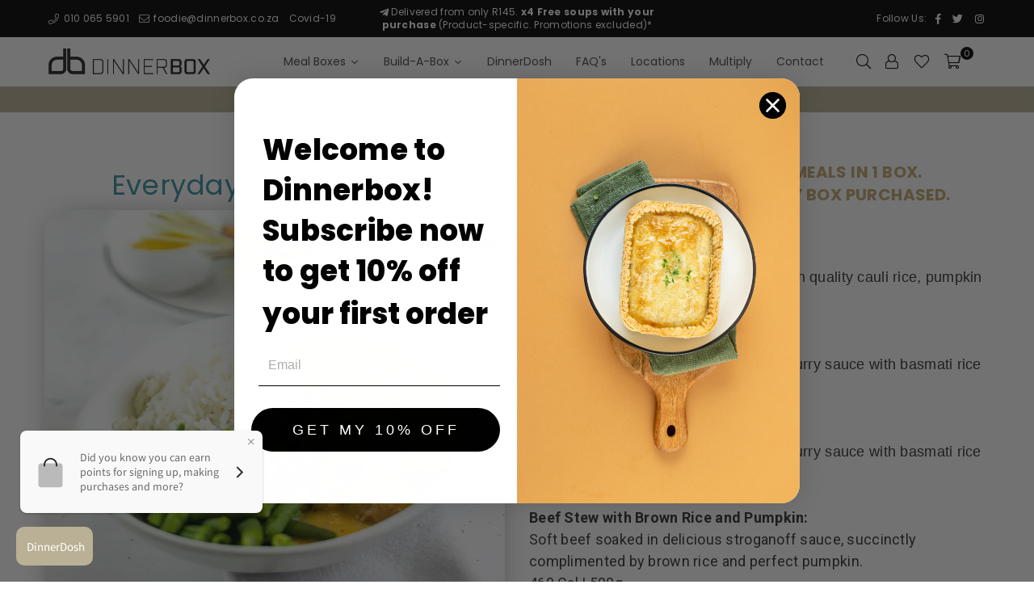

--- FILE ---
content_type: text/html; charset=utf-8
request_url: https://www.dinnerbox.co.za/collections/everyday-menu/products/everyday-box-low-cal
body_size: 59101
content:
<!doctype html>
<!--[if IE 9]> <html class="ie9 no-js" lang="en" > <![endif]-->
<!--[if (gt IE 9)|!(IE)]><!--> <html class="no-js" lang="en" > <!--<![endif]-->
<head>
  
  <script>
  var inMobileApp = false;
  if (window.navigator.userAgent.includes('[co.shopney.preview]') || window.navigator.userAgent.includes('[co.shopney.dinnerbox]')) {
      inMobileApp = true;
  }
  
  if (inMobileApp){

		var css = '.bredcrumbWrap{ display: none !important; } .top-header-wrapper { display: none !important; } #loyaltylion-beacon-frame { display: none !important; } #header { display: none; } #shopify-section-header { display: none; }  #shopify-section-footer { display: none; }',
			head = document.head || document.getElementsByTagName('head')[0],
			style = document.createElement('style');
			head.appendChild(style);
			style.type = 'text/css';
			if (style.styleSheet){
			  // This is required for IE8 and below.
			  style.styleSheet.cssText = css;
			} else {
			  style.appendChild(document.createTextNode(css));
			}    
	
		var sbInt = setInterval(function(){
		
		if($(".smartbanner").length>0){
		  $(".smartbanner").hide();
		  $("html").css("margin-top", "0px");
		}
        if($("#loyaltylion-beacon-frame").length>0){
		  $("#loyaltylion-beacon-frame").css("display", "none !important");
		}          

		}, 1);

		setTimeout(function() {
		clearInterval(sbInt);
		}, 10000);
  }
</script>





<meta charset="utf-8"><meta http-equiv="X-UA-Compatible" content="IE=edge,chrome=1"><meta name="facebook-domain-verification" content="suyccp5zp7tatogsq3vjku0emavnqm" /><meta name="viewport" content="width=device-width, initial-scale=1.0, maximum-scale=1.0, user-scalable=no"><meta name="theme-color" content="#111111"><meta name="format-detection" content="telephone=no"><link rel="canonical" href="https://www.dinnerbox.co.za/products/everyday-box-low-cal"><link rel="shortcut icon" href="//www.dinnerbox.co.za/cdn/shop/files/Dinnerbox-Logo-db-Black_fab2b3b7-a94f-406d-9c9e-8443edf7daa1_32x32.png?v=1692542943" type="image/png"><title>Everyday Box - Low Cal - 10, 20 &amp; 30 meals delivered in South Africa.&ndash; Dinnerbox</title><meta name="description" content="DINNERBOX&#39;S LOWEST CALORIE MEALS IN 1 BOX. ENJOY 4 FREE SOUPS WITH EVERY BOX PURCHASED. Automatically included with your purchase. Roast Beef: Rewarding roast beef served with smooth quality cauli rice, pumpkin and gorgeous gravy. 570 Cal | 500g. Thai Chicken Curry: Chicken cubes prepared in a delicious curry sauce with basmati rice and green beans. 540 Cal | 500g. Traditional Chicken Curry : Chicken cubes prepared in a delicious curry sauce with basmati rice and peas. 650 Cal | 500g. Beef Stroganoff: Beef cubes slow cooked with tomato and mushrooms served with brown rice and mashed pumpkin. 460 Cal | 550g. Caprese Pesto Chicken Fillets With Sweet Potato Mash: Fabulously succulent chicken fillets complimented deliciously with perfect pesto finished off with silky smooth seet potato mash. 660 Cal | 500g. Chicken Cacciatore With Brown Rice And Carrots And Peas: Beautifully tender, Italy-infused goodness smothered with gorgeous herbs and tomato seasoning with wholesome brown rice and soft peas. 770 Cal | 500g. Spinach And Mozzarella Topped Chicken Fillets : Grilled Chicken fillets topped with creamed spinach, mozzarella and paprika and served with sweet potato. 670 Cal | 500g. Jamaican Jambalaya: A blend of chicken, vegetables, brown rice, tomato and spices – slow cooked to make a delicious rice dish. 560 Cal | 550g. Cheesy Italian Meatballs: Beef meatballs topped with home made pomodoro, mozzarella cheese and served with silky mashed potato. 720 Cal | 550g. Butter Chicken Curry: Deliciously mild chicken curry served with rice and peas that pop with taste. 590 Cal | 500g. Meal Quantities 10 meal box contains 1 of each meal. 20 meal box contains 2 of each meal."><!-- /snippets/social-meta-tags.liquid --> <meta name="keywords" content="Dinnerbox, www.dinnerbox.co.za" /><meta name="author" content="Shanghai Digital"><meta property="og:site_name" content="Dinnerbox"><meta property="og:url" content="https://www.dinnerbox.co.za/products/everyday-box-low-cal"><meta property="og:title" content="Everyday Box - Low Cal"><meta property="og:type" content="product"><meta property="og:description" content="DINNERBOX&#39;S LOWEST CALORIE MEALS IN 1 BOX. ENJOY 4 FREE SOUPS WITH EVERY BOX PURCHASED. Automatically included with your purchase. Roast Beef: Rewarding roast beef served with smooth quality cauli rice, pumpkin and gorgeous gravy. 570 Cal | 500g. Thai Chicken Curry: Chicken cubes prepared in a delicious curry sauce with basmati rice and green beans. 540 Cal | 500g. Traditional Chicken Curry : Chicken cubes prepared in a delicious curry sauce with basmati rice and peas. 650 Cal | 500g. Beef Stroganoff: Beef cubes slow cooked with tomato and mushrooms served with brown rice and mashed pumpkin. 460 Cal | 550g. Caprese Pesto Chicken Fillets With Sweet Potato Mash: Fabulously succulent chicken fillets complimented deliciously with perfect pesto finished off with silky smooth seet potato mash. 660 Cal | 500g. Chicken Cacciatore With Brown Rice And Carrots And Peas: Beautifully tender, Italy-infused goodness smothered with gorgeous herbs and tomato seasoning with wholesome brown rice and soft peas. 770 Cal | 500g. Spinach And Mozzarella Topped Chicken Fillets : Grilled Chicken fillets topped with creamed spinach, mozzarella and paprika and served with sweet potato. 670 Cal | 500g. Jamaican Jambalaya: A blend of chicken, vegetables, brown rice, tomato and spices – slow cooked to make a delicious rice dish. 560 Cal | 550g. Cheesy Italian Meatballs: Beef meatballs topped with home made pomodoro, mozzarella cheese and served with silky mashed potato. 720 Cal | 550g. Butter Chicken Curry: Deliciously mild chicken curry served with rice and peas that pop with taste. 590 Cal | 500g. Meal Quantities 10 meal box contains 1 of each meal. 20 meal box contains 2 of each meal."><meta property="og:price:amount" content="1,290.00"><meta property="og:price:currency" content="ZAR"><meta property="og:image" content="http://www.dinnerbox.co.za/cdn/shop/files/DB-ED-ThaiChickenCurry_fa508fac-2da8-4fd2-a196-778ab99f1334_1200x1200.webp?v=1745507951"><meta property="og:image" content="http://www.dinnerbox.co.za/cdn/shop/files/DB-ED-BeefStew_9954a9e1-89e0-4aec-a9c7-ab1b3507c8f7_1200x1200.webp?v=1745507951"><meta property="og:image" content="http://www.dinnerbox.co.za/cdn/shop/files/DB-ED-ButterChickenCurry_1e361272-f7ba-4e47-8a85-53cdcd689528_1200x1200.webp?v=1745507951"><meta property="og:image:secure_url" content="https://www.dinnerbox.co.za/cdn/shop/files/DB-ED-ThaiChickenCurry_fa508fac-2da8-4fd2-a196-778ab99f1334_1200x1200.webp?v=1745507951"><meta property="og:image:secure_url" content="https://www.dinnerbox.co.za/cdn/shop/files/DB-ED-BeefStew_9954a9e1-89e0-4aec-a9c7-ab1b3507c8f7_1200x1200.webp?v=1745507951"><meta property="og:image:secure_url" content="https://www.dinnerbox.co.za/cdn/shop/files/DB-ED-ButterChickenCurry_1e361272-f7ba-4e47-8a85-53cdcd689528_1200x1200.webp?v=1745507951"><meta name="twitter:site" content="@DinnerboxSA"><meta name="twitter:card" content="summary_large_image"><meta name="twitter:title" content="Everyday Box - Low Cal"><meta name="twitter:description" content="DINNERBOX&#39;S LOWEST CALORIE MEALS IN 1 BOX. ENJOY 4 FREE SOUPS WITH EVERY BOX PURCHASED. Automatically included with your purchase. Roast Beef: Rewarding roast beef served with smooth quality cauli rice, pumpkin and gorgeous gravy. 570 Cal | 500g. Thai Chicken Curry: Chicken cubes prepared in a delicious curry sauce with basmati rice and green beans. 540 Cal | 500g. Traditional Chicken Curry : Chicken cubes prepared in a delicious curry sauce with basmati rice and peas. 650 Cal | 500g. Beef Stroganoff: Beef cubes slow cooked with tomato and mushrooms served with brown rice and mashed pumpkin. 460 Cal | 550g. Caprese Pesto Chicken Fillets With Sweet Potato Mash: Fabulously succulent chicken fillets complimented deliciously with perfect pesto finished off with silky smooth seet potato mash. 660 Cal | 500g. Chicken Cacciatore With Brown Rice And Carrots And Peas: Beautifully tender, Italy-infused goodness smothered with gorgeous herbs and tomato seasoning with wholesome brown rice and soft peas. 770 Cal | 500g. Spinach And Mozzarella Topped Chicken Fillets : Grilled Chicken fillets topped with creamed spinach, mozzarella and paprika and served with sweet potato. 670 Cal | 500g. Jamaican Jambalaya: A blend of chicken, vegetables, brown rice, tomato and spices – slow cooked to make a delicious rice dish. 560 Cal | 550g. Cheesy Italian Meatballs: Beef meatballs topped with home made pomodoro, mozzarella cheese and served with silky mashed potato. 720 Cal | 550g. Butter Chicken Curry: Deliciously mild chicken curry served with rice and peas that pop with taste. 590 Cal | 500g. Meal Quantities 10 meal box contains 1 of each meal. 20 meal box contains 2 of each meal.">

  <!-- css -->
  <style type="text/css">	.animated{-webkit-animation-duration:1s;animation-duration:1s;-webkit-animation-fill-mode:both;animation-fill-mode:both}.animated.hinge{-webkit-animation-duration:2s;animation-duration:2s}@-webkit-keyframes fadeIn{0%{opacity:0}100%{opacity:1}}@keyframes fadeIn{0%{opacity:0}100%{opacity:1}}.fadeIn{-webkit-animation-name:fadeIn;animation-name:fadeIn}@-webkit-keyframes fadeInDown{0%{opacity:0;-webkit-transform:translateY(-20px);transform:translateY(-20px)}100%{opacity:1;-webkit-transform:translateY(0);transform:translateY(0)}}@keyframes fadeInDown{0%{opacity:0;-webkit-transform:translateY(-20px);-ms-transform:translateY(-20px);transform:translateY(-20px)}100%{opacity:1;-webkit-transform:translateY(0);-ms-transform:translateY(0);transform:translateY(0)}}.fadeInDown{-webkit-animation-name:fadeInDown;animation-name:fadeInDown}@-webkit-keyframes fadeInLeft{0%{opacity:0;-webkit-transform:translateX(-20px);transform:translateX(-20px)}100%{opacity:1;-webkit-transform:translateX(0);transform:translateX(0)}}@keyframes fadeInLeft{0%{opacity:0;-webkit-transform:translateX(-20px);-ms-transform:translateX(-20px);transform:translateX(-20px)}100%{opacity:1;-webkit-transform:translateX(0);-ms-transform:translateX(0);transform:translateX(0)}}.fadeInLeft{-webkit-animation-name:fadeInLeft;animation-name:fadeInLeft}bkit-keyframes fadeInRight{-webkit-transform:translateX(20px);transform:translateX(20px)}100%{opacity:1;-webkit-transform:translateX(0);transform:translateX(0)}100%{opacity:1;-webkit-transform:translateX(0);-ms-transform:translateX(0);transform:translateX(0)}@-webkit-keyframes fadeInUp{0%{opacity:0;-webkit-transform:translateY(20px);transform:translateY(20px)}100%{opacity:1;-webkit-transform:translateY(0);transform:translateY(0)}}@keyframes fadeInUp{0%{opacity:0;-webkit-transform:translateY(20px);-ms-transform:translateY(20px);transform:translateY(20px)}100%{opacity:1;-webkit-transform:translateY(0);-ms-transform:translateY(0);transform:translateY(0)}}.fadeInUp{-webkit-animation-name:fadeInUp;animation-name:fadeInUp}@-webkit-keyframes fadeOut{0%{opacity:1}100%{opacity:0}}@keyframes fadeOut{0%{opacity:1}100%{opacity:0}}.fadeOut{-webkit-animation-name:fadeOut;animation-name:fadeOut}@-webkit-keyframes fadeOutLeft{0%{opacity:1;-webkit-transform:translateX(0);transform:translateX(0)}100%{opacity:0;-webkit-transform:translateX(-20px);transform:translateX(-20px)}}@keyframes fadeOutLeft{0%{opacity:1;-webkit-transform:translateX(0);-ms-transform:translateX(0);transform:translateX(0)}100%{opacity:0;-webkit-transform:translateX(-20px);-ms-transform:translateX(-20px);transform:translateX(-20px)}}.fadeOutLeft{-webkit-animation-name:fadeOutLeft;animation-name:fadeOutLeft}@-webkit-keyframes fadeOutRight{0%{opacity:1;-webkit-transform:translateX(0);transform:translateX(0)}100%{opacity:0;-webkit-transform:translateX(20px);transform:translateX(20px)}}@keyframes fadeOutRight{0%{opacity:1;-webkit-transform:translateX(0);-ms-transform:translateX(0);transform:translateX(0)}100%{opacity:0;-webkit-transform:translateX(20px);-ms-transform:translateX(20px);transform:translateX(20px)}}.fadeOutRight{-webkit-animation-name:fadeOutRight;animation-name:fadeOutRight}@-webkit-keyframes fadeOutUp{0%{opacity:1;-webkit-transform:translateY(0);transform:translateY(0)}100%{opacity:0;-webkit-transform:translateY(-20px);transform:translateY(-20px)}}@keyframes fadeOutUp{0%{opacity:1;-webkit-transform:translateY(0);-ms-transform:translateY(0);transform:translateY(0)}100%{opacity:0;-webkit-transform:translateY(-20px);-ms-transform:translateY(-20px);transform:translateY(-20px)}}.fadeOutUp{-webkit-animation-name:fadeOutUp;animation-name:fadeOutUp}@-webkit-keyframes slideInDown{0%{opacity:0;-webkit-transform:translateY(-2000px);transform:translateY(-2000px)}100%{-webkit-transform:translateY(0);transform:translateY(0)}}@keyframes slideInDown{0%{opacity:0;-webkit-transform:translateY(-2000px);-ms-transform:translateY(-2000px);transform:translateY(-2000px)}100%{-webkit-transform:translateY(0);-ms-transform:translateY(0);transform:translateY(0)}}.slideInDown{-webkit-animation-name:slideInDown;animation-name:slideInDown}@-webkit-keyframes slideInLeft{0%{opacity:0;-webkit-transform:translateX(-2000px);transform:translateX(-2000px)}100%{-webkit-transform:translateX(0);transform:translateX(0)}}@keyframes slideInLeft{0%{opacity:0;-webkit-transform:translateX(-2000px);-ms-transform:translateX(-2000px);transform:translateX(-2000px)}100%{-webkit-transform:translateX(0);-ms-transform:translateX(0);transform:translateX(0)}}.slideInLeft{-webkit-animation-name:slideInLeft;animation-name:slideInLeft}@-webkit-keyframes slideInRight{0%{opacity:0;-webkit-transform:translateX(2000px);transform:translateX(2000px)}100%{-webkit-transform:translateX(0);transform:translateX(0)}}@keyframes slideInRight{0%{opacity:0;-webkit-transform:translateX(2000px);-ms-transform:translateX(2000px);transform:translateX(2000px)}100%{-webkit-transform:translateX(0);-ms-transform:translateX(0);transform:translateX(0)}}.slideInRight{-webkit-animation-name:slideInRight;animation-name:slideInRight}@-webkit-keyframes slideOutLeft{0%{-webkit-transform:translateX(0);transform:translateX(0)}100%{opacity:0;-webkit-transform:translateX(-2000px);transform:translateX(-2000px)}}@keyframes slideOutLeft{0%{-webkit-transform:translateX(0);-ms-transform:translateX(0);transform:translateX(0)}100%{opacity:0;-webkit-transform:translateX(-2000px);-ms-transform:translateX(-2000px);transform:translateX(-2000px)}}.slideOutLeft{-webkit-animation-name:slideOutLeft;animation-name:slideOutLeft}@-webkit-keyframes slideOutRight{0%{-webkit-transform:translateX(0);transform:translateX(0)}100%{opacity:0;-webkit-transform:translateX(2000px);transform:translateX(2000px)}}@keyframes slideOutRight{0%{-webkit-transform:translateX(0);-ms-transform:translateX(0);transform:translateX(0)}100%{opacity:0;-webkit-transform:translateX(2000px);-ms-transform:translateX(2000px);transform:translateX(2000px)}}.slideOutRight{-webkit-animation-name:slideOutRight;animation-name:slideOutRight}*,::after,::before{box-sizing:border-box}article,aside,details,figcaption,figure,footer,header,hgroup,main,menu,nav,section,summary{display:block}body,button,input,select,textarea{font-family:arial;-webkit-font-smoothing:antialiased;-webkit-text-size-adjust:100%}a{background-color:transparent}a,a:after,a:before{transition:all .3s ease-in-out}b,strong{font-weight:$font-weight-bold}em{font-style:italic}small{font-size:80%}sub,sup{font-size:75%;line-height:0;position:relative;vertical-align:baseline}sup{top:-.5em}sub{bottom:-.25em}img{max-width:100%;border:0}button,input,optgroup,select,textarea{color:inherit;font:inherit;margin:0;outline:0}button[disabled],input[disabled]{cursor:default}.mb0{margin-bottom:0!important}.mb10{margin-bottom:10px!important}.mb20{margin-bottom:20px!important}[type=button]::-moz-focus-inner,[type=reset]::-moz-focus-inner,[type=submit]::-moz-focus-inner,button::-moz-focus-inner{border-style:none;padding:0}[type=button]:-moz-focusring,[type=reset]:-moz-focusring,[type=submit]:-moz-focusring,button:-moz-focusring{outline:1px dotted ButtonText}input[type=email],input[type=number],input[type=password],input[type=search]{-webkit-appearance:none;-moz-appearance:none}input[type=checkbox],input[type=radio]{vertical-align:middle}table{width:100%;border-collapse:collapse;border-spacing:0}td,th{padding:0}textarea{overflow:auto;-webkit-appearance:none;-moz-appearance:none}.uppercase{text-transform:uppercase}.lowercase{text-transform:lowercase}.capitalize{text-transform:capitalize}[tabindex='-1']:focus{outline:0}a,img{outline:0!important;border:0}[role=button],a,button,input,label,select,textarea{touch-action:manipulation}.flex{display:flex}.flex-item{flex:1}.clearfix::after{content:'';display:table;clear:both}.clear{clear:both}.icon__fallback-text,.visually-hidden{position:absolute!important;overflow:hidden;clip:rect(0 0 0 0);height:1px;width:1px;margin:-1px;padding:0;border:0}.visibility-hidden{visibility:hidden}.js-focus-hidden:focus{outline:0}.no-js:not(html){display:none}.no-js .no-js:not(html){display:block}.no-js .js{display:none}.skip-link:focus{clip:auto;width:auto;height:auto;margin:0;color:#111;background-color:#fff;padding:10px;opacity:1;z-index:10000;transition:none}blockquote{background:#f8f8f8;font-weight:600;font-size:15px;font-style:normal;text-align:center;padding:0 30px;margin:0}.rte blockquote{padding:25px;margin-bottom:20px}blockquote p+cite{margin-top:7.5px}blockquote cite{display:block;font-size:13px;font-style:inherit}code,pre{font-family:Consolas,monospace;font-size:1em}pre{overflow:auto}.rte:last-child{margin-bottom:0}.rte .h1,.rte .h2,.rte .h3,.rte .h4,.rte .h5,.rte .h6,.rte h1,.rte h2,.rte h3,.rte h4,.rte h5,.rte h6{margin-top:15px;margin-bottom:7.5px}.rte .h1:first-child,.rte .h2:first-child,.rte .h3:first-child,.rte .h4:first-child,.rte .h5:first-child,.rte .h6:first-child,.rte h1:first-child,.rte h2:first-child,.rte h3:first-child,.rte h4:first-child,.rte h5:first-child,.rte h6:first-child{margin-top:0}.rte li{margin-bottom:4px;list-style:inherit}.rte li:last-child{margin-bottom:0}.rte-setting{margin-bottom:11.11111px}.rte-setting:last-child{margin-bottom:0}p:last-child{margin-bottom:0}li{list-style:none}.fine-print{font-size:1.07692em;font-style:italic;margin:20px 0}.txt--minor{font-size:80%}.txt--emphasis{font-style:italic}.icon{display:inline-block;width:20px;height:20px;vertical-align:middle;fill:currentColor}.no-svg .icon{display:none}svg.icon:not(.icon--full-color) circle,svg.icon:not(.icon--full-color) ellipse,svg.icon:not(.icon--full-color) g,svg.icon:not(.icon--full-color) line,svg.icon:not(.icon--full-color) path,svg.icon:not(.icon--full-color) polygon,svg.icon:not(.icon--full-color) polyline,svg.icon:not(.icon--full-color) rect,symbol.icon:not(.icon--full-color) circle,symbol.icon:not(.icon--full-color) ellipse,symbol.icon:not(.icon--full-color) g,symbol.icon:not(.icon--full-color) line,symbol.icon:not(.icon--full-color) path,symbol.icon:not(.icon--full-color) polygon,symbol.icon:not(.icon--full-color) polyline,symbol.icon:not(.icon--full-color) rect{fill:inherit;stroke:inherit}.no-svg .icon__fallback-text{position:static!important;overflow:inherit;clip:none;height:auto;width:auto;margin:0}ol,ul{margin:0;padding:0}ol{list-style:decimal}.list--inline{padding:0;margin:0}.list--inline li{display:inline-block;margin-bottom:0;vertical-align:middle}.rte img{height:auto}.rte table{table-layout:fixed}.rte ol,.rte ul{margin:20px 0 30px 30px}.rte ol.list--inline,.rte ul.list--inline{margin-left:0}.rte ul{list-style:disc outside}.rte ul ul{list-style:circle outside}.rte ul ul ul{list-style:square outside}.rte a:not(.btn){padding-bottom:1px}.text-center .rte ol,.text-center .rte ul,.text-center.rte ol,.text-center.rte ul{margin-left:0;list-style-position:inside}.rte__table-wrapper{max-width:100%;overflow:auto;-webkit-overflow-scrolling:touch}svg:not(:root){overflow:hidden}.video-wrapper{position:relative;overflow:hidden;max-width:100%;padding-bottom:56.25%;height:0;height:auto}.video-wrapper iframe{position:absolute;top:0;left:0;width:100%;height:100%}form{margin:0}legend{border:0;padding:0}button{cursor:pointer}input[type=submit]{cursor:pointer}input[type=text]{-webkit-appearance:none;-moz-appearance:none}[type=checkbox]+label,[type=radio]+label{display:inline-block;margin-bottom:0}label[for]{cursor:pointer}textarea{min-height:100px}input[type=checkbox],input[type=radio]{margin:0 5px 0 0}select::-ms-expand{display:none}.label--hidden{position:absolute;height:0;width:0;margin-bottom:0;overflow:hidden;clip:rect(1px,1px,1px,1px)}.ie9 .label--hidden{position:static;height:auto;width:auto;margin-bottom:2px;overflow:visible;clip:initial}.form-vertical input,.form-vertical select,.form-vertical textarea{display:block;width:100%}.form-vertical [type=checkbox],.form-vertical [type=radio]{display:inline-block;width:auto;margin-right:5px}.form-vertical .btn,.form-vertical [type=submit]{display:inline-block;width:auto}.grid--table{display:table;table-layout:fixed;width:100%}.grid--table>.grid__item{float:none;display:table-cell;vertical-align:middle}.is-transitioning{display:block!important;visibility:visible!important}</style>
  <link href="//www.dinnerbox.co.za/cdn/shop/t/3/assets/theme.scss.css?v=25011474189655733501761936383" rel="stylesheet" type="text/css" media="all" />  

  <!-- main js -->
  <script src="//www.dinnerbox.co.za/cdn/shop/t/3/assets/jquery.min.js?v=98014222988859431451583579590"></script>
  <script>
    var theme = {
      strings: {
        addToCart: "Add to cart", soldOut: "Sold out", unavailable: "Unavailable",
        showMore: "Show More", showLess: "Show Less"
      },
      moneyFormat: "\u003cspan class=hidden\u003eR {{amount}}\u003c\/span\u003e"
    }
	theme.rtl = false; theme.mlcurrency = false; theme.autoCurrencies = false;
    theme.currencyFormat = "money_format"; theme.shopCurrency = "ZAR";
    theme.money_currency_format = "R {{amount}} ZAR"; theme.money_format = "R {{amount}}";
    theme.ajax_cart = true;
    theme.fixedHeader = true;
    theme.animation = true;
    theme.animationMobile = true;
    theme.searchresult = "See all results";
    theme.wlAvailable = "Available in Wishlist";
    document.documentElement.className = document.documentElement.className.replace('no-js', 'js');
    theme.days = "Days"; theme.hours = "Hrs"; theme.minuts = "Min"; theme.seconds = "Sec";theme.sun = "Sunday"; theme.mon = "Monday"; theme.tue = "Tuesday"; theme.wed = "Wednesday"; theme.thu = "Thursday"; theme.fri = "Friday"; theme.sat = "Saturday";
    	theme.jan = "January"; theme.feb = "February"; theme.mar = "March"; theme.apr = "April"; theme.may = "May"; theme.jun = "June"; theme.jul = "July"; theme.aug = "August"; theme.sep = "September"; theme.oct = "October"; theme.nov = "November"; theme.dec = "December";</script>

  <!--[if (lte IE 9) ]><script src="//www.dinnerbox.co.za/cdn/shop/t/3/assets/match-media.min.js?v=22265819453975888031583579593" type="text/javascript"></script><![endif]-->
  <!--[if (gt IE 9)|!(IE)]><!--><script src="//www.dinnerbox.co.za/cdn/shop/t/3/assets/vendor.js?v=40806067746832997701583579603" defer="defer"></script><!--<![endif]-->
  <!--[if lte IE 9]><script src="//www.dinnerbox.co.za/cdn/shop/t/3/assets/vendor.js?v=40806067746832997701583579603"></script><![endif]--><script src="//www.dinnerbox.co.za/cdn/shopifycloud/storefront/assets/themes_support/option_selection-b017cd28.js" async></script>
  <style>.spf-filter-loading #gf-products > *:not(.spf-product--skeleton){visibility: hidden; opacity: 0}</style>
<script>
  document.getElementsByTagName('html')[0].classList.add('spf-filter-loading');
  window.addEventListener("globoFilterRenderCompleted",function(e){document.getElementsByTagName('html')[0].classList.remove('spf-filter-loading')})
  window.sortByRelevance = false;
  window.moneyFormat = "<span class=hidden>R {{amount}}</span>";
  window.GloboMoneyFormat = "<span class=hidden>R {{amount}}</span>";
  window.GloboMoneyWithCurrencyFormat = "<span class=hidden>R {{amount}} ZAR</span>";
  window.filterPriceRate = 1;
  window.filterPriceAdjustment = 1;

  window.shopCurrency = "ZAR";
  window.currentCurrency = "ZAR";

  window.isMultiCurrency = false;
  window.assetsUrl = '//www.dinnerbox.co.za/cdn/shop/t/3/assets/';
  window.filesUrl = '//www.dinnerbox.co.za/cdn/shop/files/';
  var page_id = 0;
  var GloboFilterConfig = {
    api: {
      filterUrl: "https://filter-v7.globosoftware.net/filter",
      searchUrl: "https://filter-v7.globosoftware.net/search",
      url: "https://filter-v7.globosoftware.net",
    },
    shop: {
      name: "Dinnerbox",
      url: "https://www.dinnerbox.co.za",
      domain: "falsebaykitchen.myshopify.com",
      is_multicurrency: false,
      currency: "ZAR",
      cur_currency: "ZAR",
      cur_locale: "en",
      locale: "en",
      country_code: "ZA",
      product_image: {width: 360, height: 504},
      no_image_url: "https://cdn.shopify.com/s/images/themes/product-1.png",
      themeStoreId: 0,
      swatches:  null,
      newUrlStruct: true,
      translation: {"default":{"search":{"suggestions":"Suggestions","collections":"Collections","pages":"Pages","product":"Product","products":"Products","view_all":"Search for","view_all_products":"View all products","not_found":"Sorry, nothing found for","product_not_found":"No products were found","no_result_keywords_suggestions_title":"Popular searches","no_result_products_suggestions_title":"However, You may like","zero_character_keywords_suggestions_title":"Suggestions","zero_character_popular_searches_title":"Popular searches","zero_character_products_suggestions_title":"Trending products"},"form":{"title":"Search Products","submit":"Search"},"filter":{"filter_by":"Filter By","clear_all":"Clear All","view":"View","clear":"Clear","in_stock":"In Stock","out_of_stock":"Out of Stock","ready_to_ship":"Ready to ship","search":"Search options"},"sort":{"sort_by":"Sort By","manually":"Featured","availability_in_stock_first":"Availability","relevance":"Relevance","best_selling":"Best Selling","alphabetically_a_z":"Alphabetically, A-Z","alphabetically_z_a":"Alphabetically, Z-A","price_low_to_high":"Price, low to high","price_high_to_low":"Price, high to low","date_new_to_old":"Date, new to old","date_old_to_new":"Date, old to new","sale_off":"% Sale off"},"product":{"add_to_cart":"Add to cart","unavailable":"Unavailable","sold_out":"Sold out","sale":"Sale","load_more":"Load more","limit":"Show","search":"Search products","no_results":"Sorry, there are no products in this collection"}}},
      redirects: null,
      images: ["404-notfound.png","arrow-select.png","DB_GiftCard-2.png","default-skin.png","fire.png","shopneybanner_icon.png","snow-1.png","snow-2.png","snow-3.png","snowballs-lg.png","snowballs-md.png","snowballs-sm.png","soldout.png"],
      settings: {"layout_style":"fullwidth","box_width":"1200","color_body_bg":"#ffffff","pagebox_bg":"#ffffff","bodybg_img":null,"color_body_text":"#333333","bodybg_repeat":"repeat-x","bodybg_position":"center_center","bodybg_size":"cover","bodybg_attach":"fixed","body_overlay":0,"top-information-bar":true,"show_sticky_arrow":true,"ajax_cart":true,"enable_wishlist":true,"enable_site_animation":true,"site_animation_mobile":true,"rtl":false,"favicon":"\/\/www.dinnerbox.co.za\/cdn\/shop\/files\/Dinnerbox-Logo-db-Black_fab2b3b7-a94f-406d-9c9e-8443edf7daa1.png?v=1692542943","favicon_retina":"\/\/www.dinnerbox.co.za\/cdn\/shop\/files\/Dinnerbox-Logo-db-Black_fab2b3b7-a94f-406d-9c9e-8443edf7daa1.png?v=1692542943","hm_keywords":"Dinnerbox Best Frozen Home Meals Delivery Cape Town, Gauteng, Mpumalanga, Eastern Cape, Western Cape, Kwazulu-Natal, Free State, North West, Limpopo. Meat, Low Carb ,Vegan, vegetarian, Combo's Snacks, Kids, Baby","hm_author":"Shanghai Digital","breadcrumb_cl":true,"breadcrumb_pr":true,"breadcrumb_pg":true,"br_bg":"#f9f9f9","bf_text":"#111111","free_ship":"","free_ship_msg":"\u003cb\u003eGETTING CLOSER!\u003c\/b\u003e ONLY Rs. $ AWAY FROM FREE SHIPPING!","got_free_ship":"\u003cb\u003eCongratulations! \u003c\/b\u003eYou have got \u003cb\u003eFREE Shipping\u003c\/b\u003e","free_ship_minicart":false,"show_free_ship":false,"free_ship_cartpage":true,"show_estimate_ship":false,"estimate_ship":"4\/5","estimate_shipping_msg":"Estimated delivery between [startdate] and [enddate].","terms_checkbox":true,"terms_text":"I agree with the \u003ca href=\"https:\/\/www.dinnerbox.co.za\/pages\/terms-and-conditions\"\u003eterms and conditions\u003c\/a\u003e","enable_age_varification":false,"enable_birthdate":false,"agevari_popup_bg":null,"agevari_popup_bg_clr":"#111111","body_font":{"error":"json not allowed for this object"},"type_base_size":14,"header_font":{"error":"json not allowed for this object"},"heading_weight":"normal","type_header_base_size_lh":1.4,"type_header_base_size":36,"type_header_base_size_2":30,"type_header_base_size_3":24,"type_header_base_size_4":20,"type_header_base_size_5":14,"type_header_base_size_6":13,"type_header_letter_space":2,"color_text":"#111111","color_text_field_text":"#111111","color_text_field":"#ffffff","field_bd":"#dddddd","btn_style":"flat","color_button_text":"#ffffff","color_button":"#111111","btn1_bd":"#111111","color_button_text_hov":"#000000","color_button_hov":"rgba(0,0,0,0)","btn1_bd_hover":"#030505","color_small_button_text":"#ffffff","color_small_button":"#b2a78c","btn2_bd":"rgba(0,0,0,0)","color_small_button_text_hov":"#ffffff","color_small_button_hov":"#111111","btn2_bd_hove":"#111111","link_btn_txt":"#b2a78c","link_btn_txt_hv":"#000","navigation_font_size":15,"navigation_font_weight":"normal","navigation_txt_case":"capitalize","navbarbdr":"#eee","navbar":"#000000","navbar_link":"#111111","navbar_link_hv":"#f06543","nav_link_lbl":"#ffffff","nav_link_lbl1":"#ff0000","nav_link_lbl2":"#1cb5b5","nav_link_lbl3":"#7fbf10","nav_link_lbl4":"#d0a306","nav_link_lbl5":"#af4de2","nav_mm_bg":"#ffffff","nav_mm_title":"#000000","nav_mm_title_case":"capitalize","nav_mm_link":"#444444","nav_mm_link_hv":"#e55151","nav_dd_link":"#444444","nav_dd_link_bg":"#ffffff","nav_dd_link_hv":"#e55151","nav_dd_link_bghv":"#ffffff","nav_dd_divider":"#eeeeee","mobile_nav_bg":"#ffffff","navigation_text":"#333333","border":"#eeeeee","subnav_color_shade":"darken","slideshow_text_1":36,"slideshow_text_2":30,"slideshow_text_2_lh":1.5,"slideshow_text_3":24,"slideshow_text_3_lh":1.3,"color_slideshow_image_overlay":"rgba(0,0,0,0)","image_slideshow_overlay_opacity":0,"display_overlay":false,"display_overlay_mb":true,"slide_overlay_clr":"#ffffff","slide_caption_opacity":0.6,"sec_spacing":50,"sec_spacing_small":20,"title_align":"text-center","section_heading_1_size":36,"section_heading_1_lh":1.4,"section_heading_2_size":30,"headings_clr":"#111111","tab_font_size":12,"pr_tab_txt":"#2d2c2c","pr_tab_txt_ac":"#ffffff","pr_tab_brd":"rgba(0,0,0,0)","pr_tab_brd_ac":"rgba(0,0,0,0)","pr_tab_bg":"rgba(0,0,0,0)","pr_tab_ac_bg":"#e55151","mob_text_clr":"#ffffff","mob_bg_clr":"#111111","mob_text_clr_active":"#111111","mob_bg_clr_active":"#f5f5f5","text_size_colle_list":16,"text_size_colle_list_mbl":14,"box-text":20,"box-text_mbl":14,"text_size_heading":18,"text_size_content":14,"pbanner-title":50,"pbanner-des":16,"hero_text_size_heading":22,"hero_text_size_content":14,"color_image_overlay_text":"#000000","text_bg":"#ffffff","text_bg_opacity":0.7,"cl_bnr_title":20,"cl_bnr_des":13,"sidebar_ttls":"#111111","sidebar_links":"#b2a78c","sidebar_links_hv":"#333333","footer_img":null,"footerbg_repeat":"no-repeat","footerbg_position":"center_center","footerbg_size":"cover","footerbg_attach":"inherit","footer_top_bdr":"#eeeeee","footer_top_bg":"#f5f5f5","footer_title":"#000000","top_footer_text":"#111111","icon_colors":"#191c1c","footer_bottom_bg":"#111111","footer_bottom_text":"#f5f5f5","footer_border":"#eeeeee","newsletter_input":"#ffffff","newsletter_input_txt":"#000000","newsletter_btn_txt":"#ffffff","newsletter_btn":"#000000","ttl-font":20,"font-style":"400","cart-header":"#f5f5f5","cart-summery":"#f5f5f5","scroll_icon_colors":"#b2a78c","text_link":"#b2a78c","text_link_hv":"#333333","header_bg_clr":"#eee","color_borders":"#eeeeee","tooltip_bg":"#000000","tooltip_text":"#ffffff","snow_effect":false,"snow_style":"style2","topbar":true,"topbar_fullwidth":true,"leftTxt":"\u003ca href=\"tel:0100655901\"\u003e\u003ci class=\"ad ad-phone-l\"\u003e\u003c\/i\u003e 010 065 5901\u003c\/a\u003e\n\u003ca href=\"mailto:foodie@dinnerbox.co.za\"\u003e\u003ci class=\"ad ad-envelope-l\"\u003e\u003c\/i\u003e foodie@dinnerbox.co.za\u003c\/a\u003e\n\u003ca href=\"https:\/\/sacoronavirus.co.za\/\" target=\"_blank\"\u003eCovid-19\u003c\/a\u003e","leftTxt-mobile":true,"centerTxt":"\u003ci class=\"ad ad-telegram-plane\"\u003e\u003c\/i\u003e Delivered from only R145. \u003cb\u003ex4 Free soups with your purchase\u003c\/b\u003e (Product-specific. Promotions excluded)*","centerTxt-mobile":false,"rightTxt":"Follow Us: [social-icons]","rightTxt-mobile":true,"top_bar_text":"#f5f5f5","top_header_clr":"#000000","main_header_fullwidth":true,"logo":"\/\/www.dinnerbox.co.za\/cdn\/shop\/files\/Dinnerbox-Logo-Full-Black_01488008-f4c4-4afd-b846-d095c9607005.png?v=1692543226","logosvg":"Dinnerbox-logo-full-SVG.svg","align_logo":"left","logo_width":"200","logo_height":"60","header_height":"60","mobile_header_height":"50","logo_width_mbl":"90","nav_below_logo":false,"hdTxt-block":"Delivered to your door for only R95","show_sticky_header":true,"sticky_logo_width":"100","sticky_logo_height":"30","sticky_header_height":"60","main_header_bg":"#ffffff","mainhead_img":null,"main_header_repeat":"no-repeat","main_header_position":"center_center","main_header_size":"cover","main_header_attach":"inherit","header_bd":"#fff","header_ico":"#030505","icon_size":18,"icon_style":"trolly","cart_count_clr":"#000000","cart_count_text":"#ffffff","home_classic":false,"logo_cl":null,"icon_text_clr":"#ffffff","drawer_bg":"#ffffff","drawer_txt":"#050000","drawer_bdr":"#c3a871","secondary_image":false,"show_vendor":false,"show_product_review":false,"show_product_review_cnt":false,"display_countdown":false,"enable_quickshop":true,"prlist_btn_show":false,"btn_mobiles":false,"show_color_swatch":false,"color_type":"vrimage","vr_bg_position":"50% 0","color_size":"large","color_style":"rounded_rectangle","prbox_style":"style1","pr_lbl":false,"select_label_style":"rectangular","lbl_txt":"#ffffff","sale_lbl":true,"sale_label_style":"salelabel","lbl_sale_cl":"#1cb5b5","lbl_sold":"#000000","pr_label1":"new","pr_label1_cl":"#000000","pr_label2":"hot","pr_label2_cl":"#e9a400","pr_label3":"Popular","pr_label3_cl":"#c3a871","Prod_name_font_size_S":13,"prod_title_transform_s":"none","prod_font_weight_s":"normal","prbox_bdr":"rgba(0,0,0,0)","color_product_title":"#111111","color_price_text":"#222222","color_sale_text":"#000000","prbox_vendor":"#777777","acti_swatch_bdr_clr":"#1cb5b5","grid_btn_style":"round_crn","prbox_btnbg":"#363232","prbox_btn_ico":"#ffffff","grid_countdown_text":"#111111","grid_countdown_text_bg":"#ffffff","grid_countdown_border":"#ffffff","Products_countdown_text_bg_opacity":"0.75","product_fullwidth":true,"product_latyout":"style3","sticky_cart":false,"enable_zoom":false,"enable_lightbox":false,"thumbnail_pos":"bottom","show_saleoff":false,"spr_vendor":false,"spr_review":false,"spr_availability":false,"spr_sku":false,"show_product_type_single":true,"show_short_desc_single":false,"askaboutproduct":true,"shippingpopup":false,"shippingpage":"faq","sizechart_link":false,"sizechart_type":"brand","sizechart_page":"","enable_payment_button":true,"show_collection":false,"show_tags":false,"show_share_buttons_single":true,"sharing_lbl":"Share :","enable_360":false,"max_width_popup":400,"max_hegiht_popup":500,"spr_navigation":true,"spr_navigation_mb":true,"countdown":true,"countdown_lbl":"Hurry! Sales End In:","countdown_text":"#050000","countdown_text_bg":"#f8f8f8","countdown_border":"#dddddd","show_swatch":false,"sw_color_type":"vrimage","v_bg_position":"50% 0","sw_color_size":"medium","sw_color_style":"rounded_rectangle","var_style":true,"quantity_msg":false,"max_quantity":10,"product_qunt_text_clr":"#ffffff","product_qunt_bg":"#ff656c","fake_orders":true,"orders":22,"orders_time":36,"orders_msg":"[orders] sold in last [hours] hours","fake_visitors":true,"visitors":10,"visitors_time":8,"visitors_msg":"[visitors] People looking at great taste right now.","trust_seal_img":null,"store_ft1":"","store_ft2":"","store_ft3":"","feature_txt":"#111","Prod_name_font_size":36,"prod_title_transform":"capitalize","prod_font_weight":"normal","Prod_price_font_size":24,"prod_price_font_weight":"600","checkout_btn_bg":"#b2a78c","checkout_btn_text":"#ffffff","tab_align":"center","pr_tabs_bg":"#eeeeee","pr_tabs_txt":"#000","pr_tabs_bg_act":"#ffffff","pr_tabs_txt_act":"#000000","dis_border":true,"pr_tabs_bdr":"#ddd","pr_tabs_bdr_act":"#dddddd","cart_bg":"#000000","cart_text":"#f5f5f5","cart_qty_bdr":"#535353","cart_btn":"#c3a871","cart_btn_text":"#ffffff","show_multiple_currencies":false,"auto_currencies":false,"currency_title":"SELECT CURRENCY","currency_format":"money_format","supported_currencies":"ZAR","default_currency":"ZAR","show_language":false,"language_title":"SELECT LANGUAGE","default_language":"English","languages":"","crn_lan_btn":"#000000","crn_lan_btn_act":"#f04343","show_notification":false,"hide_notification_mb":false,"notify_collection":"","notify_msg":"Someone liked and bought","fake_time":true,"time_msg":"Minutes Ago","location_msg":"From","notify_location":"Seapoint | Rondebosch | Sandown | Blouberg | Centurion | Mooikloof | Simonstown | Brooklyn","notify_delay":"10000","notify_display":"7000","pnp_boxbg":"#ffffff","pnp_boxbg_txt":"#000000","quick_view":true,"spr_review_quick":false,"show_product_availability":false,"show_product_sku":false,"show_product_type":false,"show_product_vendor":false,"show_short_desc":true,"show_variant_swatches":true,"show_share_buttons":true,"show_view_full_info":true,"announcement":false,"announcement_mb":false,"announcement_txt":"","announcement_link":null,"annouance_bg":"#c3a871","promotion_bg":null,"annouance_txt":"#ffffff","annouance_fs":11,"mailChimp_url":"","newsletter_code":"","newsletter_popup":false,"newsletter_popup_time":"15000","newsltr-style":"style3","newsletter_img":null,"newsletter_popup_title":"Join Our Foodie List","ttl1":16,"newsletter_popup_subtitle":"Sign up to be notified of new meals and tasty offers straight to your door.","ttl2":16,"newsletter_popup_bg":"#c3a871","newsletter_popup_text":"#111","btn_clr":"#ffffff","btn_txt":"#c3a871","show_social_icons":true,"newsletter_social_icn":"#111111","newsltr_close":"#111111","show_gnote":false,"show_closetrext":true,"share_image":null,"share_facebook":true,"share_twitter":true,"share_pinterest":true,"share_email":true,"social_twitter_link":"https:\/\/twitter.com\/DinnerboxSA","social_facebook_link":"https:\/\/www.facebook.com\/dinnerboxza\/","social_pinterest_link":"","social_instagram_link":"https:\/\/www.instagram.com\/dinnerboxsa\/","social_tumblr_link":"","social_youtube_link":"","social_vimeo_link":"","checkout_header_image":null,"checkout_logo_image":"\/\/www.dinnerbox.co.za\/cdn\/shop\/files\/DB-logo-H.png?v=1613556574","checkout_logo_position":"left","checkout_logo_size":"medium","checkout_body_background_image":null,"checkout_body_background_color":"#ffffff","checkout_input_background_color_mode":"white","checkout_sidebar_background_image":null,"checkout_sidebar_background_color":"#fafafa","checkout_heading_font":"Roboto","checkout_body_font":"Lato","checkout_accent_color":"#333333","checkout_button_color":"#c3a871","checkout_error_color":"#ff6d6d","feature_txt_bg":"#eee","newsletter_popup_title_color":"#000000","customer_layout":"customer_area"},
      home_filter: false,
      page: "product",
      layout: "app"
    },
    taxes: null,
    special_countries: null,
    adjustments: null,

    year_make_model: {
      id: null
    },
    filter: {
      id: {"default":4482}[page_id] || {"default":4482}['default'] || 0,
      layout: 2,
      showCount: 1,
      isLoadMore: 1,
      filter_on_search_page: true
    },
    search:{
      enable: true,
      zero_character_suggestion: false,
      layout: 1,
    },
    collection: {
      id:0,
      handle:'',
      sort: 'title-ascending',
      tags: null,
      vendor: null,
      type: null,
      term: null,
      limit: 12,
      products_count: 43,
      excludeTags: null
    },
    customer: false,
    selector: {
      sortBy: '.collection-sorting',
      pagination: '.pagination:first, .paginate:first, .pagination-custom:first, #pagination:first, #gf_pagination_wrap',
      products: '.grid.grid-collage'
    }
  };

</script>
<script defer src="//www.dinnerbox.co.za/cdn/shop/t/3/assets/v5.globo.filter.lib.js?v=146214622478659937701646821838"></script>

<link rel="preload stylesheet" href="//www.dinnerbox.co.za/cdn/shop/t/3/assets/v5.globo.search.css?v=100816588894824515861646821828" as="style">




<script>window.performance && window.performance.mark && window.performance.mark('shopify.content_for_header.start');</script><meta name="google-site-verification" content="k-lKxFIVWa7eFwSn-X2Q9oYGqDh0VtEiVqNWBa4PwKE">
<meta name="facebook-domain-verification" content="nscp88id3u4ypm0y71rzucolpccklk">
<meta id="shopify-digital-wallet" name="shopify-digital-wallet" content="/34484256906/digital_wallets/dialog">
<link rel="alternate" type="application/json+oembed" href="https://www.dinnerbox.co.za/products/everyday-box-low-cal.oembed">
<script async="async" src="/checkouts/internal/preloads.js?locale=en-ZA"></script>
<script id="shopify-features" type="application/json">{"accessToken":"d256823599ee33744e8aa86c336512f3","betas":["rich-media-storefront-analytics"],"domain":"www.dinnerbox.co.za","predictiveSearch":true,"shopId":34484256906,"locale":"en"}</script>
<script>var Shopify = Shopify || {};
Shopify.shop = "falsebaykitchen.myshopify.com";
Shopify.locale = "en";
Shopify.currency = {"active":"ZAR","rate":"1.0"};
Shopify.country = "ZA";
Shopify.theme = {"name":"DB_colourful","id":90515374218,"schema_name":null,"schema_version":null,"theme_store_id":null,"role":"main"};
Shopify.theme.handle = "null";
Shopify.theme.style = {"id":null,"handle":null};
Shopify.cdnHost = "www.dinnerbox.co.za/cdn";
Shopify.routes = Shopify.routes || {};
Shopify.routes.root = "/";</script>
<script type="module">!function(o){(o.Shopify=o.Shopify||{}).modules=!0}(window);</script>
<script>!function(o){function n(){var o=[];function n(){o.push(Array.prototype.slice.apply(arguments))}return n.q=o,n}var t=o.Shopify=o.Shopify||{};t.loadFeatures=n(),t.autoloadFeatures=n()}(window);</script>
<script id="shop-js-analytics" type="application/json">{"pageType":"product"}</script>
<script defer="defer" async type="module" src="//www.dinnerbox.co.za/cdn/shopifycloud/shop-js/modules/v2/client.init-shop-cart-sync_IZsNAliE.en.esm.js"></script>
<script defer="defer" async type="module" src="//www.dinnerbox.co.za/cdn/shopifycloud/shop-js/modules/v2/chunk.common_0OUaOowp.esm.js"></script>
<script type="module">
  await import("//www.dinnerbox.co.za/cdn/shopifycloud/shop-js/modules/v2/client.init-shop-cart-sync_IZsNAliE.en.esm.js");
await import("//www.dinnerbox.co.za/cdn/shopifycloud/shop-js/modules/v2/chunk.common_0OUaOowp.esm.js");

  window.Shopify.SignInWithShop?.initShopCartSync?.({"fedCMEnabled":true,"windoidEnabled":true});

</script>
<script>(function() {
  var isLoaded = false;
  function asyncLoad() {
    if (isLoaded) return;
    isLoaded = true;
    var urls = ["https:\/\/load.csell.co\/assets\/js\/cross-sell.js?shop=falsebaykitchen.myshopify.com","https:\/\/load.csell.co\/assets\/v2\/js\/core\/xsell.js?shop=falsebaykitchen.myshopify.com","https:\/\/live.bb.eight-cdn.com\/script.js?shop=falsebaykitchen.myshopify.com","https:\/\/cdn.shopify.com\/s\/files\/1\/0344\/8425\/6906\/files\/shopney-app-banner.js?v=1735478892\u0026shop=falsebaykitchen.myshopify.com","https:\/\/cdn-bundler.nice-team.net\/app\/js\/bundler.js?shop=falsebaykitchen.myshopify.com","https:\/\/cdn.nfcube.com\/instafeed-e0b9b26e45c8ab79d3ee3b7173efe1e5.js?shop=falsebaykitchen.myshopify.com"];
    for (var i = 0; i < urls.length; i++) {
      var s = document.createElement('script');
      s.type = 'text/javascript';
      s.async = true;
      s.src = urls[i];
      var x = document.getElementsByTagName('script')[0];
      x.parentNode.insertBefore(s, x);
    }
  };
  if(window.attachEvent) {
    window.attachEvent('onload', asyncLoad);
  } else {
    window.addEventListener('load', asyncLoad, false);
  }
})();</script>
<script id="__st">var __st={"a":34484256906,"offset":7200,"reqid":"00e9a6a3-fa18-4cdf-9f55-a0a28e650a93-1768350913","pageurl":"www.dinnerbox.co.za\/collections\/everyday-menu\/products\/everyday-box-low-cal","u":"38e5125a2623","p":"product","rtyp":"product","rid":7759505719515};</script>
<script>window.ShopifyPaypalV4VisibilityTracking = true;</script>
<script id="captcha-bootstrap">!function(){'use strict';const t='contact',e='account',n='new_comment',o=[[t,t],['blogs',n],['comments',n],[t,'customer']],c=[[e,'customer_login'],[e,'guest_login'],[e,'recover_customer_password'],[e,'create_customer']],r=t=>t.map((([t,e])=>`form[action*='/${t}']:not([data-nocaptcha='true']) input[name='form_type'][value='${e}']`)).join(','),a=t=>()=>t?[...document.querySelectorAll(t)].map((t=>t.form)):[];function s(){const t=[...o],e=r(t);return a(e)}const i='password',u='form_key',d=['recaptcha-v3-token','g-recaptcha-response','h-captcha-response',i],f=()=>{try{return window.sessionStorage}catch{return}},m='__shopify_v',_=t=>t.elements[u];function p(t,e,n=!1){try{const o=window.sessionStorage,c=JSON.parse(o.getItem(e)),{data:r}=function(t){const{data:e,action:n}=t;return t[m]||n?{data:e,action:n}:{data:t,action:n}}(c);for(const[e,n]of Object.entries(r))t.elements[e]&&(t.elements[e].value=n);n&&o.removeItem(e)}catch(o){console.error('form repopulation failed',{error:o})}}const l='form_type',E='cptcha';function T(t){t.dataset[E]=!0}const w=window,h=w.document,L='Shopify',v='ce_forms',y='captcha';let A=!1;((t,e)=>{const n=(g='f06e6c50-85a8-45c8-87d0-21a2b65856fe',I='https://cdn.shopify.com/shopifycloud/storefront-forms-hcaptcha/ce_storefront_forms_captcha_hcaptcha.v1.5.2.iife.js',D={infoText:'Protected by hCaptcha',privacyText:'Privacy',termsText:'Terms'},(t,e,n)=>{const o=w[L][v],c=o.bindForm;if(c)return c(t,g,e,D).then(n);var r;o.q.push([[t,g,e,D],n]),r=I,A||(h.body.append(Object.assign(h.createElement('script'),{id:'captcha-provider',async:!0,src:r})),A=!0)});var g,I,D;w[L]=w[L]||{},w[L][v]=w[L][v]||{},w[L][v].q=[],w[L][y]=w[L][y]||{},w[L][y].protect=function(t,e){n(t,void 0,e),T(t)},Object.freeze(w[L][y]),function(t,e,n,w,h,L){const[v,y,A,g]=function(t,e,n){const i=e?o:[],u=t?c:[],d=[...i,...u],f=r(d),m=r(i),_=r(d.filter((([t,e])=>n.includes(e))));return[a(f),a(m),a(_),s()]}(w,h,L),I=t=>{const e=t.target;return e instanceof HTMLFormElement?e:e&&e.form},D=t=>v().includes(t);t.addEventListener('submit',(t=>{const e=I(t);if(!e)return;const n=D(e)&&!e.dataset.hcaptchaBound&&!e.dataset.recaptchaBound,o=_(e),c=g().includes(e)&&(!o||!o.value);(n||c)&&t.preventDefault(),c&&!n&&(function(t){try{if(!f())return;!function(t){const e=f();if(!e)return;const n=_(t);if(!n)return;const o=n.value;o&&e.removeItem(o)}(t);const e=Array.from(Array(32),(()=>Math.random().toString(36)[2])).join('');!function(t,e){_(t)||t.append(Object.assign(document.createElement('input'),{type:'hidden',name:u})),t.elements[u].value=e}(t,e),function(t,e){const n=f();if(!n)return;const o=[...t.querySelectorAll(`input[type='${i}']`)].map((({name:t})=>t)),c=[...d,...o],r={};for(const[a,s]of new FormData(t).entries())c.includes(a)||(r[a]=s);n.setItem(e,JSON.stringify({[m]:1,action:t.action,data:r}))}(t,e)}catch(e){console.error('failed to persist form',e)}}(e),e.submit())}));const S=(t,e)=>{t&&!t.dataset[E]&&(n(t,e.some((e=>e===t))),T(t))};for(const o of['focusin','change'])t.addEventListener(o,(t=>{const e=I(t);D(e)&&S(e,y())}));const B=e.get('form_key'),M=e.get(l),P=B&&M;t.addEventListener('DOMContentLoaded',(()=>{const t=y();if(P)for(const e of t)e.elements[l].value===M&&p(e,B);[...new Set([...A(),...v().filter((t=>'true'===t.dataset.shopifyCaptcha))])].forEach((e=>S(e,t)))}))}(h,new URLSearchParams(w.location.search),n,t,e,['guest_login'])})(!0,!0)}();</script>
<script integrity="sha256-4kQ18oKyAcykRKYeNunJcIwy7WH5gtpwJnB7kiuLZ1E=" data-source-attribution="shopify.loadfeatures" defer="defer" src="//www.dinnerbox.co.za/cdn/shopifycloud/storefront/assets/storefront/load_feature-a0a9edcb.js" crossorigin="anonymous"></script>
<script data-source-attribution="shopify.dynamic_checkout.dynamic.init">var Shopify=Shopify||{};Shopify.PaymentButton=Shopify.PaymentButton||{isStorefrontPortableWallets:!0,init:function(){window.Shopify.PaymentButton.init=function(){};var t=document.createElement("script");t.src="https://www.dinnerbox.co.za/cdn/shopifycloud/portable-wallets/latest/portable-wallets.en.js",t.type="module",document.head.appendChild(t)}};
</script>
<script data-source-attribution="shopify.dynamic_checkout.buyer_consent">
  function portableWalletsHideBuyerConsent(e){var t=document.getElementById("shopify-buyer-consent"),n=document.getElementById("shopify-subscription-policy-button");t&&n&&(t.classList.add("hidden"),t.setAttribute("aria-hidden","true"),n.removeEventListener("click",e))}function portableWalletsShowBuyerConsent(e){var t=document.getElementById("shopify-buyer-consent"),n=document.getElementById("shopify-subscription-policy-button");t&&n&&(t.classList.remove("hidden"),t.removeAttribute("aria-hidden"),n.addEventListener("click",e))}window.Shopify?.PaymentButton&&(window.Shopify.PaymentButton.hideBuyerConsent=portableWalletsHideBuyerConsent,window.Shopify.PaymentButton.showBuyerConsent=portableWalletsShowBuyerConsent);
</script>
<script data-source-attribution="shopify.dynamic_checkout.cart.bootstrap">document.addEventListener("DOMContentLoaded",(function(){function t(){return document.querySelector("shopify-accelerated-checkout-cart, shopify-accelerated-checkout")}if(t())Shopify.PaymentButton.init();else{new MutationObserver((function(e,n){t()&&(Shopify.PaymentButton.init(),n.disconnect())})).observe(document.body,{childList:!0,subtree:!0})}}));
</script>

<script>window.performance && window.performance.mark && window.performance.mark('shopify.content_for_header.end');</script>
<!-- "snippets/booster-common.liquid" was not rendered, the associated app was uninstalled -->
<!--Gem_Page_Header_Script-->
    


<!--End_Gem_Page_Header_Script-->
<script>
  window.dataLayer = window.dataLayer || [];
  function gtag(){dataLayer.push(arguments);}
  gtag('js', new Date());
  gtag('config', 'UA-164652619-1');
  gtag('config', 'AW-623212229');
</script>
  <script type="text/javascript">
(function() {
    window.sib = {
        equeue: [],
        client_key: "dzhillm2z5hnh7kuzpfelwzz"
    };
    /* OPTIONAL: email for identify request*/
    // window.sib.email_id = 'example@domain.com';
    window.sendinblue = {};
    for (var j = ['track', 'identify', 'trackLink', 'page'], i = 0; i < j.length; i++) {
    (function(k) {
        window.sendinblue[k] = function() {
            var arg = Array.prototype.slice.call(arguments);
            (window.sib[k] || function() {
                    var t = {};
                    t[k] = arg;
                    window.sib.equeue.push(t);
                })(arg[0], arg[1], arg[2]);
            };
        })(j[i]);
    }
    var n = document.createElement("script"),
        i = document.getElementsByTagName("script")[0];
    n.type = "text/javascript", n.id = "sendinblue-js", n.async = !0, n.src = "https://sibautomation.com/sa.js?key=" + window.sib.client_key, i.parentNode.insertBefore(n, i), window.sendinblue.page();
})();
</script>
<script type="text/javascript">
  window.heap=window.heap||[],heap.load=function(e,t){window.heap.appid=e,window.heap.config=t=t||{};var r=document.createElement("script");r.type="text/javascript",r.async=!0,r.src="https://cdn.heapanalytics.com/js/heap-"+e+".js";var a=document.getElementsByTagName("script")[0];a.parentNode.insertBefore(r,a);for(var n=function(e){return function(){heap.push([e].concat(Array.prototype.slice.call(arguments,0)))}},p=["addEventProperties","addUserProperties","clearEventProperties","identify","resetIdentity","removeEventProperty","setEventProperties","track","unsetEventProperty"],o=0;o<p.length;o++)heap[p[o]]=n(p[o])};
  heap.load("859408502");
  heap.addUserProperties({'age_range': '25-30'});
  heap.addUserProperties({'age_range': '31-40'});
  heap.addUserProperties({'age_range': '41-50'});
  heap.addUserProperties({'age_range': '51-60'});
  heap.addUserProperties({'age_range': '61-70'});
  heap.addUserProperties({'age_range': '71-100'});
</script>
  </script>
  




<script type="text/javascript">
(function() {
    window.sib = {
        equeue: [],
        client_key: "dzhillm2z5hnh7kuzpfelwzz"
    };
    /* OPTIONAL: email for identify request*/
    // window.sib.email_id = 'example@domain.com';
    window.sendinblue = {};
    for (var j = ['track', 'identify', 'trackLink', 'page'], i = 0; i < j.length; i++) {
    (function(k) {
        window.sendinblue[k] = function() {
            var arg = Array.prototype.slice.call(arguments);
            (window.sib[k] || function() {
                    var t = {};
                    t[k] = arg;
                    window.sib.equeue.push(t);
                })(arg[0], arg[1], arg[2], arg[3]);
            };
        })(j[i]);
    }
    var n = document.createElement("script"),
        i = document.getElementsByTagName("script")[0];
    n.type = "text/javascript", n.id = "sendinblue-js", n.async = !0, n.src = "https://sibautomation.com/sa.js?key=" + window.sib.client_key, i.parentNode.insertBefore(n, i), window.sendinblue.page();
})();
</script>
<!-- Google Tag Manager -->
<script>(function(w,d,s,l,i){w[l]=w[l]||[];w[l].push({'gtm.start':
new Date().getTime(),event:'gtm.js'});var f=d.getElementsByTagName(s)[0],
j=d.createElement(s),dl=l!='dataLayer'?'&l='+l:'';j.async=true;j.src=
'https://www.googletagmanager.com/gtm.js?id='+i+dl;f.parentNode.insertBefore(j,f);
})(window,document,'script','dataLayer','GTM-TWH2W6V');</script>
<!-- End Google Tag Manager -->
<script>
  !function(){var analytics=window.analytics=window.analytics||[];if(!analytics.initialize)if(analytics.invoked)window.console&&console.error&&console.error("Segment snippet included twice.");else{analytics.invoked=!0;analytics.methods=["trackSubmit","trackClick","trackLink","trackForm","pageview","identify","reset","group","track","ready","alias","debug","page","once","off","on","addSourceMiddleware","addIntegrationMiddleware","setAnonymousId","addDestinationMiddleware"];analytics.factory=function(e){return function(){if(window.analytics.initialized)return window.analytics[e].apply(window.analytics,arguments);var i=Array.prototype.slice.call(arguments);i.unshift(e);analytics.push(i);return analytics}};for(var i=0;i<analytics.methods.length;i++){var key=analytics.methods[i];analytics[key]=analytics.factory(key)}analytics.load=function(key,i){var t=document.createElement("script");t.type="text/javascript";t.async=!0;t.src="https://cdn.segment.com/analytics.js/v1/" + key + "/analytics.min.js";var n=document.getElementsByTagName("script")[0];n.parentNode.insertBefore(t,n);analytics._loadOptions=i};analytics._writeKey="pZAsHxrnDndmtelt2Q52UksSluXn7Prd";;analytics.SNIPPET_VERSION="4.16.1";
  analytics.load("pZAsHxrnDndmtelt2Q52UksSluXn7Prd");
  analytics.page();
  }}();
</script>
<script type="text/javascript">
(function() {
    window.sib = {
        equeue: [],
        client_key: "dzhillm2z5hnh7kuzpfelwzz"
    };
    /* OPTIONAL: email for identify request*/
    // window.sib.email_id = 'example@domain.com';
    window.sendinblue = {};
    for (var j = ['track', 'identify', 'trackLink', 'page'], i = 0; i < j.length; i++) {
    (function(k) {
        window.sendinblue[k] = function() {
            var arg = Array.prototype.slice.call(arguments);
            (window.sib[k] || function() {
                    var t = {};
                    t[k] = arg;
                    window.sib.equeue.push(t);
                })(arg[0], arg[1], arg[2], arg[3]);
            };
        })(j[i]);
    }
    var n = document.createElement("script"),
        i = document.getElementsByTagName("script")[0];
    n.type = "text/javascript", n.id = "sendinblue-js", n.async = !0, n.src = "https://sibautomation.com/sa.js?key=" + window.sib.client_key, i.parentNode.insertBefore(n, i), window.sendinblue.page();
})();
</script>



    

    
  
<link href='https://fonts.googleapis.com/css?family=Lato:300,400,700,900|Manjari:400,700|Nunito:300,400,600,700,800|Roboto:300,400,500,700,900&display=swap' rel='stylesheet'>
                                   <link rel='stylesheet' href='https://reorder-master.hulkapps.com/css/re-order.css?v=2024-09-19 14:50:16'>
<!-- BEGIN app block: shopify://apps/loyalty-rewards-and-referrals/blocks/embed-main/6f172e67-4106-4ac0-89c5-b32a069b3101 -->

<style
  type='text/css'
  data-lion-app-styles='main'
  data-lion-app-styles-settings='{&quot;primary_color&quot;:&quot;#4d384b&quot;,&quot;secondary_color&quot;:&quot;#126bbf&quot;,&quot;icon_color&quot;:&quot;#126bbf&quot;,&quot;button_size&quot;:&quot;medium&quot;,&quot;button_border_radius&quot;:4,&quot;button_primary_background_color&quot;:&quot;#4d384b&quot;,&quot;button_primary_text_color&quot;:&quot;#ffffff&quot;,&quot;button_neutral_background_color&quot;:&quot;#757575&quot;,&quot;button_neutral_text_color&quot;:&quot;#ffffff&quot;}'
></style>


<!-- END app block --><!-- BEGIN app block: shopify://apps/gempages-builder/blocks/embed-gp-script-head/20b379d4-1b20-474c-a6ca-665c331919f3 -->








  







<!-- END app block --><!-- BEGIN app block: shopify://apps/loyalty-rewards-and-referrals/blocks/embed-sdk/6f172e67-4106-4ac0-89c5-b32a069b3101 -->

<style
  type='text/css'
  data-lion-app-styles='main'
  data-lion-app-styles-settings='{&quot;disableBundledCSS&quot;:false,&quot;disableBundledFonts&quot;:false,&quot;useClassIsolator&quot;:false}'
></style>

<!-- loyaltylion.snippet.version=67d0460ef9+7943 -->

<script>
  
  !function(t,n){function o(n){var o=t.getElementsByTagName("script")[0],i=t.createElement("script");i.src=n,i.crossOrigin="",o.parentNode.insertBefore(i,o)}if(!n.isLoyaltyLion){window.loyaltylion=n,void 0===window.lion&&(window.lion=n),n.version=2,n.isLoyaltyLion=!0;var i=new Date,e=i.getFullYear().toString()+i.getMonth().toString()+i.getDate().toString();o("https://sdk.loyaltylion.net/static/2/loader.js?t="+e);var r=!1;n.init=function(t){if(r)throw new Error("Cannot call lion.init more than once");r=!0;var a=n._token=t.token;if(!a)throw new Error("Token must be supplied to lion.init");for(var l=[],s="_push configure bootstrap shutdown on removeListener authenticateCustomer".split(" "),c=0;c<s.length;c+=1)!function(t,n){t[n]=function(){l.push([n,Array.prototype.slice.call(arguments,0)])}}(n,s[c]);o("https://sdk.loyaltylion.net/sdk/start/"+a+".js?t="+e+i.getHours().toString()),n._initData=t,n._buffer=l}}}(document,window.loyaltylion||[]);

  
    
      loyaltylion.init(
        { token: "defc796b7374f6c348d427bd734b3509" }
      );
    
  

  loyaltylion.configure({
    disableBundledCSS: false,
    disableBundledFonts: false,
    useClassIsolator: false,
  })

  
</script>



<!-- END app block --><!-- BEGIN app block: shopify://apps/klaviyo-email-marketing-sms/blocks/klaviyo-onsite-embed/2632fe16-c075-4321-a88b-50b567f42507 -->












  <script async src="https://static.klaviyo.com/onsite/js/R4S6UB/klaviyo.js?company_id=R4S6UB"></script>
  <script>!function(){if(!window.klaviyo){window._klOnsite=window._klOnsite||[];try{window.klaviyo=new Proxy({},{get:function(n,i){return"push"===i?function(){var n;(n=window._klOnsite).push.apply(n,arguments)}:function(){for(var n=arguments.length,o=new Array(n),w=0;w<n;w++)o[w]=arguments[w];var t="function"==typeof o[o.length-1]?o.pop():void 0,e=new Promise((function(n){window._klOnsite.push([i].concat(o,[function(i){t&&t(i),n(i)}]))}));return e}}})}catch(n){window.klaviyo=window.klaviyo||[],window.klaviyo.push=function(){var n;(n=window._klOnsite).push.apply(n,arguments)}}}}();</script>

  
    <script id="viewed_product">
      if (item == null) {
        var _learnq = _learnq || [];

        var MetafieldReviews = null
        var MetafieldYotpoRating = null
        var MetafieldYotpoCount = null
        var MetafieldLooxRating = null
        var MetafieldLooxCount = null
        var okendoProduct = null
        var okendoProductReviewCount = null
        var okendoProductReviewAverageValue = null
        try {
          // The following fields are used for Customer Hub recently viewed in order to add reviews.
          // This information is not part of __kla_viewed. Instead, it is part of __kla_viewed_reviewed_items
          MetafieldReviews = {};
          MetafieldYotpoRating = null
          MetafieldYotpoCount = null
          MetafieldLooxRating = null
          MetafieldLooxCount = null

          okendoProduct = null
          // If the okendo metafield is not legacy, it will error, which then requires the new json formatted data
          if (okendoProduct && 'error' in okendoProduct) {
            okendoProduct = null
          }
          okendoProductReviewCount = okendoProduct ? okendoProduct.reviewCount : null
          okendoProductReviewAverageValue = okendoProduct ? okendoProduct.reviewAverageValue : null
        } catch (error) {
          console.error('Error in Klaviyo onsite reviews tracking:', error);
        }

        var item = {
          Name: "Everyday Box - Low Cal",
          ProductID: 7759505719515,
          Categories: ["10 Meal Box","20 Meal Box","30 Meal Box","Best selling products","Everyday","Everyday Boxes","Low Calorie Dinnerbox Meals","Meals","New products"],
          ImageURL: "https://www.dinnerbox.co.za/cdn/shop/files/DB-ED-ThaiChickenCurry_fa508fac-2da8-4fd2-a196-778ab99f1334_grande.webp?v=1745507951",
          URL: "https://www.dinnerbox.co.za/products/everyday-box-low-cal",
          Brand: "Dinnerbox",
          Price: "R 1,290.00",
          Value: "1,290.00",
          CompareAtPrice: "R 0.00"
        };
        _learnq.push(['track', 'Viewed Product', item]);
        _learnq.push(['trackViewedItem', {
          Title: item.Name,
          ItemId: item.ProductID,
          Categories: item.Categories,
          ImageUrl: item.ImageURL,
          Url: item.URL,
          Metadata: {
            Brand: item.Brand,
            Price: item.Price,
            Value: item.Value,
            CompareAtPrice: item.CompareAtPrice
          },
          metafields:{
            reviews: MetafieldReviews,
            yotpo:{
              rating: MetafieldYotpoRating,
              count: MetafieldYotpoCount,
            },
            loox:{
              rating: MetafieldLooxRating,
              count: MetafieldLooxCount,
            },
            okendo: {
              rating: okendoProductReviewAverageValue,
              count: okendoProductReviewCount,
            }
          }
        }]);
      }
    </script>
  




  <script>
    window.klaviyoReviewsProductDesignMode = false
  </script>







<!-- END app block --><!-- BEGIN app block: shopify://apps/bundler/blocks/bundler-script-append/7a6ae1b8-3b16-449b-8429-8bb89a62c664 --><script defer="defer">
	/**	Bundler script loader, version number: 2.0 */
	(function(){
		var loadScript=function(a,b){var c=document.createElement("script");c.type="text/javascript",c.readyState?c.onreadystatechange=function(){("loaded"==c.readyState||"complete"==c.readyState)&&(c.onreadystatechange=null,b())}:c.onload=function(){b()},c.src=a,document.getElementsByTagName("head")[0].appendChild(c)};
		appendScriptUrl('falsebaykitchen.myshopify.com');

		// get script url and append timestamp of last change
		function appendScriptUrl(shop) {

			var timeStamp = Math.floor(Date.now() / (1000*1*1));
			var timestampUrl = 'https://bundler.nice-team.net/app/shop/status/'+shop+'.js?'+timeStamp;

			loadScript(timestampUrl, function() {
				// append app script
				if (typeof bundler_settings_updated == 'undefined') {
					console.log('settings are undefined');
					bundler_settings_updated = 'default-by-script';
				}
				var scriptUrl = "https://cdn-bundler.nice-team.net/app/js/bundler-script.js?shop="+shop+"&"+bundler_settings_updated;
				loadScript(scriptUrl, function(){});
			});
		}
	})();

	var BndlrScriptAppended = true;
	
</script>

<!-- END app block --><script src="https://cdn.shopify.com/extensions/cfc76123-b24f-4e9a-a1dc-585518796af7/forms-2294/assets/shopify-forms-loader.js" type="text/javascript" defer="defer"></script>
<link href="https://monorail-edge.shopifysvc.com" rel="dns-prefetch">
<script>(function(){if ("sendBeacon" in navigator && "performance" in window) {try {var session_token_from_headers = performance.getEntriesByType('navigation')[0].serverTiming.find(x => x.name == '_s').description;} catch {var session_token_from_headers = undefined;}var session_cookie_matches = document.cookie.match(/_shopify_s=([^;]*)/);var session_token_from_cookie = session_cookie_matches && session_cookie_matches.length === 2 ? session_cookie_matches[1] : "";var session_token = session_token_from_headers || session_token_from_cookie || "";function handle_abandonment_event(e) {var entries = performance.getEntries().filter(function(entry) {return /monorail-edge.shopifysvc.com/.test(entry.name);});if (!window.abandonment_tracked && entries.length === 0) {window.abandonment_tracked = true;var currentMs = Date.now();var navigation_start = performance.timing.navigationStart;var payload = {shop_id: 34484256906,url: window.location.href,navigation_start,duration: currentMs - navigation_start,session_token,page_type: "product"};window.navigator.sendBeacon("https://monorail-edge.shopifysvc.com/v1/produce", JSON.stringify({schema_id: "online_store_buyer_site_abandonment/1.1",payload: payload,metadata: {event_created_at_ms: currentMs,event_sent_at_ms: currentMs}}));}}window.addEventListener('pagehide', handle_abandonment_event);}}());</script>
<script id="web-pixels-manager-setup">(function e(e,d,r,n,o){if(void 0===o&&(o={}),!Boolean(null===(a=null===(i=window.Shopify)||void 0===i?void 0:i.analytics)||void 0===a?void 0:a.replayQueue)){var i,a;window.Shopify=window.Shopify||{};var t=window.Shopify;t.analytics=t.analytics||{};var s=t.analytics;s.replayQueue=[],s.publish=function(e,d,r){return s.replayQueue.push([e,d,r]),!0};try{self.performance.mark("wpm:start")}catch(e){}var l=function(){var e={modern:/Edge?\/(1{2}[4-9]|1[2-9]\d|[2-9]\d{2}|\d{4,})\.\d+(\.\d+|)|Firefox\/(1{2}[4-9]|1[2-9]\d|[2-9]\d{2}|\d{4,})\.\d+(\.\d+|)|Chrom(ium|e)\/(9{2}|\d{3,})\.\d+(\.\d+|)|(Maci|X1{2}).+ Version\/(15\.\d+|(1[6-9]|[2-9]\d|\d{3,})\.\d+)([,.]\d+|)( \(\w+\)|)( Mobile\/\w+|) Safari\/|Chrome.+OPR\/(9{2}|\d{3,})\.\d+\.\d+|(CPU[ +]OS|iPhone[ +]OS|CPU[ +]iPhone|CPU IPhone OS|CPU iPad OS)[ +]+(15[._]\d+|(1[6-9]|[2-9]\d|\d{3,})[._]\d+)([._]\d+|)|Android:?[ /-](13[3-9]|1[4-9]\d|[2-9]\d{2}|\d{4,})(\.\d+|)(\.\d+|)|Android.+Firefox\/(13[5-9]|1[4-9]\d|[2-9]\d{2}|\d{4,})\.\d+(\.\d+|)|Android.+Chrom(ium|e)\/(13[3-9]|1[4-9]\d|[2-9]\d{2}|\d{4,})\.\d+(\.\d+|)|SamsungBrowser\/([2-9]\d|\d{3,})\.\d+/,legacy:/Edge?\/(1[6-9]|[2-9]\d|\d{3,})\.\d+(\.\d+|)|Firefox\/(5[4-9]|[6-9]\d|\d{3,})\.\d+(\.\d+|)|Chrom(ium|e)\/(5[1-9]|[6-9]\d|\d{3,})\.\d+(\.\d+|)([\d.]+$|.*Safari\/(?![\d.]+ Edge\/[\d.]+$))|(Maci|X1{2}).+ Version\/(10\.\d+|(1[1-9]|[2-9]\d|\d{3,})\.\d+)([,.]\d+|)( \(\w+\)|)( Mobile\/\w+|) Safari\/|Chrome.+OPR\/(3[89]|[4-9]\d|\d{3,})\.\d+\.\d+|(CPU[ +]OS|iPhone[ +]OS|CPU[ +]iPhone|CPU IPhone OS|CPU iPad OS)[ +]+(10[._]\d+|(1[1-9]|[2-9]\d|\d{3,})[._]\d+)([._]\d+|)|Android:?[ /-](13[3-9]|1[4-9]\d|[2-9]\d{2}|\d{4,})(\.\d+|)(\.\d+|)|Mobile Safari.+OPR\/([89]\d|\d{3,})\.\d+\.\d+|Android.+Firefox\/(13[5-9]|1[4-9]\d|[2-9]\d{2}|\d{4,})\.\d+(\.\d+|)|Android.+Chrom(ium|e)\/(13[3-9]|1[4-9]\d|[2-9]\d{2}|\d{4,})\.\d+(\.\d+|)|Android.+(UC? ?Browser|UCWEB|U3)[ /]?(15\.([5-9]|\d{2,})|(1[6-9]|[2-9]\d|\d{3,})\.\d+)\.\d+|SamsungBrowser\/(5\.\d+|([6-9]|\d{2,})\.\d+)|Android.+MQ{2}Browser\/(14(\.(9|\d{2,})|)|(1[5-9]|[2-9]\d|\d{3,})(\.\d+|))(\.\d+|)|K[Aa][Ii]OS\/(3\.\d+|([4-9]|\d{2,})\.\d+)(\.\d+|)/},d=e.modern,r=e.legacy,n=navigator.userAgent;return n.match(d)?"modern":n.match(r)?"legacy":"unknown"}(),u="modern"===l?"modern":"legacy",c=(null!=n?n:{modern:"",legacy:""})[u],f=function(e){return[e.baseUrl,"/wpm","/b",e.hashVersion,"modern"===e.buildTarget?"m":"l",".js"].join("")}({baseUrl:d,hashVersion:r,buildTarget:u}),m=function(e){var d=e.version,r=e.bundleTarget,n=e.surface,o=e.pageUrl,i=e.monorailEndpoint;return{emit:function(e){var a=e.status,t=e.errorMsg,s=(new Date).getTime(),l=JSON.stringify({metadata:{event_sent_at_ms:s},events:[{schema_id:"web_pixels_manager_load/3.1",payload:{version:d,bundle_target:r,page_url:o,status:a,surface:n,error_msg:t},metadata:{event_created_at_ms:s}}]});if(!i)return console&&console.warn&&console.warn("[Web Pixels Manager] No Monorail endpoint provided, skipping logging."),!1;try{return self.navigator.sendBeacon.bind(self.navigator)(i,l)}catch(e){}var u=new XMLHttpRequest;try{return u.open("POST",i,!0),u.setRequestHeader("Content-Type","text/plain"),u.send(l),!0}catch(e){return console&&console.warn&&console.warn("[Web Pixels Manager] Got an unhandled error while logging to Monorail."),!1}}}}({version:r,bundleTarget:l,surface:e.surface,pageUrl:self.location.href,monorailEndpoint:e.monorailEndpoint});try{o.browserTarget=l,function(e){var d=e.src,r=e.async,n=void 0===r||r,o=e.onload,i=e.onerror,a=e.sri,t=e.scriptDataAttributes,s=void 0===t?{}:t,l=document.createElement("script"),u=document.querySelector("head"),c=document.querySelector("body");if(l.async=n,l.src=d,a&&(l.integrity=a,l.crossOrigin="anonymous"),s)for(var f in s)if(Object.prototype.hasOwnProperty.call(s,f))try{l.dataset[f]=s[f]}catch(e){}if(o&&l.addEventListener("load",o),i&&l.addEventListener("error",i),u)u.appendChild(l);else{if(!c)throw new Error("Did not find a head or body element to append the script");c.appendChild(l)}}({src:f,async:!0,onload:function(){if(!function(){var e,d;return Boolean(null===(d=null===(e=window.Shopify)||void 0===e?void 0:e.analytics)||void 0===d?void 0:d.initialized)}()){var d=window.webPixelsManager.init(e)||void 0;if(d){var r=window.Shopify.analytics;r.replayQueue.forEach((function(e){var r=e[0],n=e[1],o=e[2];d.publishCustomEvent(r,n,o)})),r.replayQueue=[],r.publish=d.publishCustomEvent,r.visitor=d.visitor,r.initialized=!0}}},onerror:function(){return m.emit({status:"failed",errorMsg:"".concat(f," has failed to load")})},sri:function(e){var d=/^sha384-[A-Za-z0-9+/=]+$/;return"string"==typeof e&&d.test(e)}(c)?c:"",scriptDataAttributes:o}),m.emit({status:"loading"})}catch(e){m.emit({status:"failed",errorMsg:(null==e?void 0:e.message)||"Unknown error"})}}})({shopId: 34484256906,storefrontBaseUrl: "https://www.dinnerbox.co.za",extensionsBaseUrl: "https://extensions.shopifycdn.com/cdn/shopifycloud/web-pixels-manager",monorailEndpoint: "https://monorail-edge.shopifysvc.com/unstable/produce_batch",surface: "storefront-renderer",enabledBetaFlags: ["2dca8a86","a0d5f9d2"],webPixelsConfigList: [{"id":"1508507867","configuration":"{\"accountID\":\"R4S6UB\",\"webPixelConfig\":\"eyJlbmFibGVBZGRlZFRvQ2FydEV2ZW50cyI6IHRydWV9\"}","eventPayloadVersion":"v1","runtimeContext":"STRICT","scriptVersion":"524f6c1ee37bacdca7657a665bdca589","type":"APP","apiClientId":123074,"privacyPurposes":["ANALYTICS","MARKETING"],"dataSharingAdjustments":{"protectedCustomerApprovalScopes":["read_customer_address","read_customer_email","read_customer_name","read_customer_personal_data","read_customer_phone"]}},{"id":"456884443","configuration":"{\"config\":\"{\\\"pixel_id\\\":\\\"G-R2J8KEPE8F\\\",\\\"target_country\\\":\\\"ZA\\\",\\\"gtag_events\\\":[{\\\"type\\\":\\\"begin_checkout\\\",\\\"action_label\\\":\\\"G-R2J8KEPE8F\\\"},{\\\"type\\\":\\\"search\\\",\\\"action_label\\\":\\\"G-R2J8KEPE8F\\\"},{\\\"type\\\":\\\"view_item\\\",\\\"action_label\\\":[\\\"G-R2J8KEPE8F\\\",\\\"MC-H2DEBD267N\\\"]},{\\\"type\\\":\\\"purchase\\\",\\\"action_label\\\":[\\\"G-R2J8KEPE8F\\\",\\\"MC-H2DEBD267N\\\"]},{\\\"type\\\":\\\"page_view\\\",\\\"action_label\\\":[\\\"G-R2J8KEPE8F\\\",\\\"MC-H2DEBD267N\\\"]},{\\\"type\\\":\\\"add_payment_info\\\",\\\"action_label\\\":\\\"G-R2J8KEPE8F\\\"},{\\\"type\\\":\\\"add_to_cart\\\",\\\"action_label\\\":\\\"G-R2J8KEPE8F\\\"}],\\\"enable_monitoring_mode\\\":false}\"}","eventPayloadVersion":"v1","runtimeContext":"OPEN","scriptVersion":"b2a88bafab3e21179ed38636efcd8a93","type":"APP","apiClientId":1780363,"privacyPurposes":[],"dataSharingAdjustments":{"protectedCustomerApprovalScopes":["read_customer_address","read_customer_email","read_customer_name","read_customer_personal_data","read_customer_phone"]}},{"id":"180617435","configuration":"{\"pixel_id\":\"3072507799478782\",\"pixel_type\":\"facebook_pixel\",\"metaapp_system_user_token\":\"-\"}","eventPayloadVersion":"v1","runtimeContext":"OPEN","scriptVersion":"ca16bc87fe92b6042fbaa3acc2fbdaa6","type":"APP","apiClientId":2329312,"privacyPurposes":["ANALYTICS","MARKETING","SALE_OF_DATA"],"dataSharingAdjustments":{"protectedCustomerApprovalScopes":["read_customer_address","read_customer_email","read_customer_name","read_customer_personal_data","read_customer_phone"]}},{"id":"105152731","configuration":"{\"myshopifyDomain\":\"falsebaykitchen.myshopify.com\"}","eventPayloadVersion":"v1","runtimeContext":"STRICT","scriptVersion":"23b97d18e2aa74363140dc29c9284e87","type":"APP","apiClientId":2775569,"privacyPurposes":["ANALYTICS","MARKETING","SALE_OF_DATA"],"dataSharingAdjustments":{"protectedCustomerApprovalScopes":["read_customer_address","read_customer_email","read_customer_name","read_customer_phone","read_customer_personal_data"]}},{"id":"34275547","eventPayloadVersion":"1","runtimeContext":"LAX","scriptVersion":"7","type":"CUSTOM","privacyPurposes":["SALE_OF_DATA"],"name":"Google Tag Manager"},{"id":"37290203","eventPayloadVersion":"1","runtimeContext":"LAX","scriptVersion":"5","type":"CUSTOM","privacyPurposes":["SALE_OF_DATA"],"name":"Google Tag Manager V2"},{"id":"shopify-app-pixel","configuration":"{}","eventPayloadVersion":"v1","runtimeContext":"STRICT","scriptVersion":"0450","apiClientId":"shopify-pixel","type":"APP","privacyPurposes":["ANALYTICS","MARKETING"]},{"id":"shopify-custom-pixel","eventPayloadVersion":"v1","runtimeContext":"LAX","scriptVersion":"0450","apiClientId":"shopify-pixel","type":"CUSTOM","privacyPurposes":["ANALYTICS","MARKETING"]}],isMerchantRequest: false,initData: {"shop":{"name":"Dinnerbox","paymentSettings":{"currencyCode":"ZAR"},"myshopifyDomain":"falsebaykitchen.myshopify.com","countryCode":"ZA","storefrontUrl":"https:\/\/www.dinnerbox.co.za"},"customer":null,"cart":null,"checkout":null,"productVariants":[{"price":{"amount":1290.0,"currencyCode":"ZAR"},"product":{"title":"Everyday Box - Low Cal","vendor":"Dinnerbox","id":"7759505719515","untranslatedTitle":"Everyday Box - Low Cal","url":"\/products\/everyday-box-low-cal","type":"Everyday"},"id":"43070304846043","image":{"src":"\/\/www.dinnerbox.co.za\/cdn\/shop\/files\/DB-ED-ThaiChickenCurry_fa508fac-2da8-4fd2-a196-778ab99f1334.webp?v=1745507951"},"sku":null,"title":"10 Meal","untranslatedTitle":"10 Meal"},{"price":{"amount":2390.0,"currencyCode":"ZAR"},"product":{"title":"Everyday Box - Low Cal","vendor":"Dinnerbox","id":"7759505719515","untranslatedTitle":"Everyday Box - Low Cal","url":"\/products\/everyday-box-low-cal","type":"Everyday"},"id":"43070304878811","image":{"src":"\/\/www.dinnerbox.co.za\/cdn\/shop\/files\/DB-ED-ThaiChickenCurry_fa508fac-2da8-4fd2-a196-778ab99f1334.webp?v=1745507951"},"sku":null,"title":"20 Meal","untranslatedTitle":"20 Meal"},{"price":{"amount":3275.0,"currencyCode":"ZAR"},"product":{"title":"Everyday Box - Low Cal","vendor":"Dinnerbox","id":"7759505719515","untranslatedTitle":"Everyday Box - Low Cal","url":"\/products\/everyday-box-low-cal","type":"Everyday"},"id":"43636495581403","image":{"src":"\/\/www.dinnerbox.co.za\/cdn\/shop\/files\/DB-ED-ThaiChickenCurry_fa508fac-2da8-4fd2-a196-778ab99f1334.webp?v=1745507951"},"sku":"","title":"30 Meal","untranslatedTitle":"30 Meal"}],"purchasingCompany":null},},"https://www.dinnerbox.co.za/cdn","7cecd0b6w90c54c6cpe92089d5m57a67346",{"modern":"","legacy":""},{"shopId":"34484256906","storefrontBaseUrl":"https:\/\/www.dinnerbox.co.za","extensionBaseUrl":"https:\/\/extensions.shopifycdn.com\/cdn\/shopifycloud\/web-pixels-manager","surface":"storefront-renderer","enabledBetaFlags":"[\"2dca8a86\", \"a0d5f9d2\"]","isMerchantRequest":"false","hashVersion":"7cecd0b6w90c54c6cpe92089d5m57a67346","publish":"custom","events":"[[\"page_viewed\",{}],[\"product_viewed\",{\"productVariant\":{\"price\":{\"amount\":1290.0,\"currencyCode\":\"ZAR\"},\"product\":{\"title\":\"Everyday Box - Low Cal\",\"vendor\":\"Dinnerbox\",\"id\":\"7759505719515\",\"untranslatedTitle\":\"Everyday Box - Low Cal\",\"url\":\"\/products\/everyday-box-low-cal\",\"type\":\"Everyday\"},\"id\":\"43070304846043\",\"image\":{\"src\":\"\/\/www.dinnerbox.co.za\/cdn\/shop\/files\/DB-ED-ThaiChickenCurry_fa508fac-2da8-4fd2-a196-778ab99f1334.webp?v=1745507951\"},\"sku\":null,\"title\":\"10 Meal\",\"untranslatedTitle\":\"10 Meal\"}}]]"});</script><script>
  window.ShopifyAnalytics = window.ShopifyAnalytics || {};
  window.ShopifyAnalytics.meta = window.ShopifyAnalytics.meta || {};
  window.ShopifyAnalytics.meta.currency = 'ZAR';
  var meta = {"product":{"id":7759505719515,"gid":"gid:\/\/shopify\/Product\/7759505719515","vendor":"Dinnerbox","type":"Everyday","handle":"everyday-box-low-cal","variants":[{"id":43070304846043,"price":129000,"name":"Everyday Box - Low Cal - 10 Meal","public_title":"10 Meal","sku":null},{"id":43070304878811,"price":239000,"name":"Everyday Box - Low Cal - 20 Meal","public_title":"20 Meal","sku":null},{"id":43636495581403,"price":327500,"name":"Everyday Box - Low Cal - 30 Meal","public_title":"30 Meal","sku":""}],"remote":false},"page":{"pageType":"product","resourceType":"product","resourceId":7759505719515,"requestId":"00e9a6a3-fa18-4cdf-9f55-a0a28e650a93-1768350913"}};
  for (var attr in meta) {
    window.ShopifyAnalytics.meta[attr] = meta[attr];
  }
</script>
<script class="analytics">
  (function () {
    var customDocumentWrite = function(content) {
      var jquery = null;

      if (window.jQuery) {
        jquery = window.jQuery;
      } else if (window.Checkout && window.Checkout.$) {
        jquery = window.Checkout.$;
      }

      if (jquery) {
        jquery('body').append(content);
      }
    };

    var hasLoggedConversion = function(token) {
      if (token) {
        return document.cookie.indexOf('loggedConversion=' + token) !== -1;
      }
      return false;
    }

    var setCookieIfConversion = function(token) {
      if (token) {
        var twoMonthsFromNow = new Date(Date.now());
        twoMonthsFromNow.setMonth(twoMonthsFromNow.getMonth() + 2);

        document.cookie = 'loggedConversion=' + token + '; expires=' + twoMonthsFromNow;
      }
    }

    var trekkie = window.ShopifyAnalytics.lib = window.trekkie = window.trekkie || [];
    if (trekkie.integrations) {
      return;
    }
    trekkie.methods = [
      'identify',
      'page',
      'ready',
      'track',
      'trackForm',
      'trackLink'
    ];
    trekkie.factory = function(method) {
      return function() {
        var args = Array.prototype.slice.call(arguments);
        args.unshift(method);
        trekkie.push(args);
        return trekkie;
      };
    };
    for (var i = 0; i < trekkie.methods.length; i++) {
      var key = trekkie.methods[i];
      trekkie[key] = trekkie.factory(key);
    }
    trekkie.load = function(config) {
      trekkie.config = config || {};
      trekkie.config.initialDocumentCookie = document.cookie;
      var first = document.getElementsByTagName('script')[0];
      var script = document.createElement('script');
      script.type = 'text/javascript';
      script.onerror = function(e) {
        var scriptFallback = document.createElement('script');
        scriptFallback.type = 'text/javascript';
        scriptFallback.onerror = function(error) {
                var Monorail = {
      produce: function produce(monorailDomain, schemaId, payload) {
        var currentMs = new Date().getTime();
        var event = {
          schema_id: schemaId,
          payload: payload,
          metadata: {
            event_created_at_ms: currentMs,
            event_sent_at_ms: currentMs
          }
        };
        return Monorail.sendRequest("https://" + monorailDomain + "/v1/produce", JSON.stringify(event));
      },
      sendRequest: function sendRequest(endpointUrl, payload) {
        // Try the sendBeacon API
        if (window && window.navigator && typeof window.navigator.sendBeacon === 'function' && typeof window.Blob === 'function' && !Monorail.isIos12()) {
          var blobData = new window.Blob([payload], {
            type: 'text/plain'
          });

          if (window.navigator.sendBeacon(endpointUrl, blobData)) {
            return true;
          } // sendBeacon was not successful

        } // XHR beacon

        var xhr = new XMLHttpRequest();

        try {
          xhr.open('POST', endpointUrl);
          xhr.setRequestHeader('Content-Type', 'text/plain');
          xhr.send(payload);
        } catch (e) {
          console.log(e);
        }

        return false;
      },
      isIos12: function isIos12() {
        return window.navigator.userAgent.lastIndexOf('iPhone; CPU iPhone OS 12_') !== -1 || window.navigator.userAgent.lastIndexOf('iPad; CPU OS 12_') !== -1;
      }
    };
    Monorail.produce('monorail-edge.shopifysvc.com',
      'trekkie_storefront_load_errors/1.1',
      {shop_id: 34484256906,
      theme_id: 90515374218,
      app_name: "storefront",
      context_url: window.location.href,
      source_url: "//www.dinnerbox.co.za/cdn/s/trekkie.storefront.55c6279c31a6628627b2ba1c5ff367020da294e2.min.js"});

        };
        scriptFallback.async = true;
        scriptFallback.src = '//www.dinnerbox.co.za/cdn/s/trekkie.storefront.55c6279c31a6628627b2ba1c5ff367020da294e2.min.js';
        first.parentNode.insertBefore(scriptFallback, first);
      };
      script.async = true;
      script.src = '//www.dinnerbox.co.za/cdn/s/trekkie.storefront.55c6279c31a6628627b2ba1c5ff367020da294e2.min.js';
      first.parentNode.insertBefore(script, first);
    };
    trekkie.load(
      {"Trekkie":{"appName":"storefront","development":false,"defaultAttributes":{"shopId":34484256906,"isMerchantRequest":null,"themeId":90515374218,"themeCityHash":"14329171118668779315","contentLanguage":"en","currency":"ZAR"},"isServerSideCookieWritingEnabled":true,"monorailRegion":"shop_domain","enabledBetaFlags":["65f19447"]},"Session Attribution":{},"S2S":{"facebookCapiEnabled":true,"source":"trekkie-storefront-renderer","apiClientId":580111}}
    );

    var loaded = false;
    trekkie.ready(function() {
      if (loaded) return;
      loaded = true;

      window.ShopifyAnalytics.lib = window.trekkie;

      var originalDocumentWrite = document.write;
      document.write = customDocumentWrite;
      try { window.ShopifyAnalytics.merchantGoogleAnalytics.call(this); } catch(error) {};
      document.write = originalDocumentWrite;

      window.ShopifyAnalytics.lib.page(null,{"pageType":"product","resourceType":"product","resourceId":7759505719515,"requestId":"00e9a6a3-fa18-4cdf-9f55-a0a28e650a93-1768350913","shopifyEmitted":true});

      var match = window.location.pathname.match(/checkouts\/(.+)\/(thank_you|post_purchase)/)
      var token = match? match[1]: undefined;
      if (!hasLoggedConversion(token)) {
        setCookieIfConversion(token);
        window.ShopifyAnalytics.lib.track("Viewed Product",{"currency":"ZAR","variantId":43070304846043,"productId":7759505719515,"productGid":"gid:\/\/shopify\/Product\/7759505719515","name":"Everyday Box - Low Cal - 10 Meal","price":"1290.00","sku":null,"brand":"Dinnerbox","variant":"10 Meal","category":"Everyday","nonInteraction":true,"remote":false},undefined,undefined,{"shopifyEmitted":true});
      window.ShopifyAnalytics.lib.track("monorail:\/\/trekkie_storefront_viewed_product\/1.1",{"currency":"ZAR","variantId":43070304846043,"productId":7759505719515,"productGid":"gid:\/\/shopify\/Product\/7759505719515","name":"Everyday Box - Low Cal - 10 Meal","price":"1290.00","sku":null,"brand":"Dinnerbox","variant":"10 Meal","category":"Everyday","nonInteraction":true,"remote":false,"referer":"https:\/\/www.dinnerbox.co.za\/collections\/everyday-menu\/products\/everyday-box-low-cal"});
      }
    });


        var eventsListenerScript = document.createElement('script');
        eventsListenerScript.async = true;
        eventsListenerScript.src = "//www.dinnerbox.co.za/cdn/shopifycloud/storefront/assets/shop_events_listener-3da45d37.js";
        document.getElementsByTagName('head')[0].appendChild(eventsListenerScript);

})();</script>
  <script>
  if (!window.ga || (window.ga && typeof window.ga !== 'function')) {
    window.ga = function ga() {
      (window.ga.q = window.ga.q || []).push(arguments);
      if (window.Shopify && window.Shopify.analytics && typeof window.Shopify.analytics.publish === 'function') {
        window.Shopify.analytics.publish("ga_stub_called", {}, {sendTo: "google_osp_migration"});
      }
      console.error("Shopify's Google Analytics stub called with:", Array.from(arguments), "\nSee https://help.shopify.com/manual/promoting-marketing/pixels/pixel-migration#google for more information.");
    };
    if (window.Shopify && window.Shopify.analytics && typeof window.Shopify.analytics.publish === 'function') {
      window.Shopify.analytics.publish("ga_stub_initialized", {}, {sendTo: "google_osp_migration"});
    }
  }
</script>
<script
  defer
  src="https://www.dinnerbox.co.za/cdn/shopifycloud/perf-kit/shopify-perf-kit-3.0.3.min.js"
  data-application="storefront-renderer"
  data-shop-id="34484256906"
  data-render-region="gcp-us-central1"
  data-page-type="product"
  data-theme-instance-id="90515374218"
  data-theme-name=""
  data-theme-version=""
  data-monorail-region="shop_domain"
  data-resource-timing-sampling-rate="10"
  data-shs="true"
  data-shs-beacon="true"
  data-shs-export-with-fetch="true"
  data-shs-logs-sample-rate="1"
  data-shs-beacon-endpoint="https://www.dinnerbox.co.za/api/collect"
></script>
</head>

<body class="template-product lazyload">
<!-- Google Tag Manager (noscript) -->
<noscript><iframe src="https://www.googletagmanager.com/ns.html?id=GTM-TWH2W6V"
height="0" width="0" style="display:none;visibility:hidden"></iframe></noscript>
<!-- End Google Tag Manager (noscript) --><div class="page-wrapper">




<div class="top-header-wrapper"><div class="top-header "><div class="header-txt left-hdr small--hide medium--hide"><a href="tel:0100655901"><i class="ad ad-phone-l"></i> 010 065 5901</a><a href="mailto:foodie@dinnerbox.co.za"><i class="ad ad-envelope-l"></i> foodie@dinnerbox.co.za</a><a href="https://sacoronavirus.co.za/" target="_blank">Covid-19</a></div><div class="header-txt middle-hdr text-center"><i class="ad ad-telegram-plane"></i> Delivered from only R145. <b>x4 Free soups with your purchase</b> (Product-specific. Promotions excluded)*</div><div class="header-social right-hdr text-right small--hide medium--hide">Follow Us:<ul class="list--inline social-icons"><li><a class="social-icons__link" href="https://www.facebook.com/dinnerboxza/" title="Dinnerbox on Facebook" target="_blank"><i class="ad ad-facebook-f" aria-hidden="true"></i> <span class="icon__fallback-text">Facebook</span> </a> </li><li><a class="social-icons__link" href="https://twitter.com/DinnerboxSA" title="Dinnerbox on Twitter" target="_blank"><i class="ad ad-twitter" aria-hidden="true"></i> <span class="icon__fallback-text">Twitter</span> </a> </li><li><a class="social-icons__link" href="https://www.instagram.com/dinnerboxsa/" title="Dinnerbox on Instagram" target="_blank"><i class="ad ad-instagram" aria-hidden="true"></i> <span class="icon__fallback-text">Instagram</span> </a> </li></ul> </div></div></div><div id="header" data-section-id="header" data-section-type="header-section"><div id="headerWrapper" ><header class="site-header left"><div class="mobile-nav large-up--hide"><a href="#" class="hdicon js-mobile-nav-toggle open"><i class="ad ad-bars-l" aria-hidden="true"></i><i class="ad ad-times-l" aria-hidden="true"></i></a><a href="#" class="hdicon searchIco" title="Search"><i class="ad ad-search-l"></i></a></div><div class="header-logo"><a href="/" itemprop="url" class="header-logo-link"><img src="//www.dinnerbox.co.za/cdn/shop/files/Dinnerbox-Logo-Full-Black_01488008-f4c4-4afd-b846-d095c9607005_500x.png?v=1692543226" alt="Dinnerbox" srcset="//www.dinnerbox.co.za/cdn/shop/files/Dinnerbox-Logo-Full-Black_01488008-f4c4-4afd-b846-d095c9607005_500x@2x.png?v=1692543226 1x, //www.dinnerbox.co.za/cdn/shop/files/Dinnerbox-Logo-Full-Black_01488008-f4c4-4afd-b846-d095c9607005.png?v=1692543226 1.1x"><span class="visually-hidden">Dinnerbox</span></a></div><div id="shopify-section-navigation" class="shopify-section small--hide medium--hide"><nav id="AccessibleNav" class="" role="navigation" data-section-id="site-navigation" data-section-type="site-navigation"><ul id="siteNav" class="site-nav center hidearrow"><li class="lvl1"><a href="/collections">Meal Boxes </a></li><li class="lvl1"><a href="/pages/loyalty-points-page">DinnerDosh Loyalty </a></li><li class="lvl1"><a href="/products/dinnerbox-gift-cards">Gift Cards </a></li><li class="lvl1"><a href="/pages/faq">FAQ's </a></li><li class="lvl1"><a href="/pages/dinnerbox-delivery-areas">Delivery Locations </a></li><li class="lvl1"><a href="/pages/contact">Contact </a></li></ul></nav></div><div class="icons-col text-right"><a href="#" class="hdicon searchIco small--hide medium--hide" title="Search"><i class="ad ad-search-l"></i></a><a href="#" class="hdicon site-settings" title="Settings"><i class="ad ad-user-al"></i></a> <a href="/pages/wishlist" class="hdicon wishlist small--hide medium--hide" title="Wishlist"><i class="ad ad-heart-l"></i></a><!--a href="/cart" class="hdicon header-cart" title="Cart"><i class="ad ad-cart-l"></i><span id="CartCount" class="site-header__cart-count" data-cart-render="item_count">0</span></a--><a href="/cart" class="hdicon header-cart" title="Cart"><i class="ad ad-cart-l"></i><span id="CartCount" class="site-header__cart-count" data-cart-render="item_count">0</span></a> <a href="/cart" class="site-header__icon site-header__cart">Liquid error (snippets/header line 115): Could not find asset snippets/icon-cart.liquid<span class="icon__fallback-text">Cart</span><div id="CartCount" class="site-header__cart-count hide" data-cart-count-bubble><span data-cart-count>0</span><span class="icon__fallback-text medium-up--hide">items</span></div></a> <a href="/cart" class="site-header__icon site-header__cart">Liquid error (snippets/header line 122): Could not find asset snippets/icon-cart.liquid<span class="icon__fallback-text">Cart</span><div id="CartCount" class="site-header__cart-count hide" data-cart-count-bubble><span data-cart-count>0</span><span class="icon__fallback-text medium-up--hide">items</span></div></a> <a href="/cart" class="site-header__icon site-header__cart">Liquid error (snippets/header line 129): Could not find asset snippets/icon-cart.liquid<span class="icon__fallback-text">Cart</span><div id="CartCount" class="site-header__cart-count hide" data-cart-count-bubble><span data-cart-count>0</span><span class="icon__fallback-text medium-up--hide">items</span></div></a> <a href="/cart" class="site-header__icon site-header__cart">Liquid error (snippets/header line 136): Could not find asset snippets/icon-cart.liquid<span class="icon__fallback-text">Cart</span><div id="CartCount" class="site-header__cart-count hide" data-cart-count-bubble><span data-cart-count>0</span><span class="icon__fallback-text medium-up--hide">items</span></div></a><div id="settingsBox" style=""><div class="customer-links"><p><a href="/account/login" class="btn">LOGIN</a></p><p class="text-center">New User? <a href="/account/register" class="register">Register Now</a></p></div></div></div></header></div></div><div class="mobile-nav-wrapper large-up--hide" role="navigation"><div class="closemobileMenu"><i class="ad ad-times-circle pull-right" aria-hidden="true"></i> Close Menu</div><ul id="MobileNav" class="mobile-nav"><li class="lvl1"><a href="/collections">Meal Boxes </a></li><li class="lvl1"><a href="/pages/loyalty-points-page">DinnerDosh Loyalty </a></li><li class="lvl1"><a href="/products/dinnerbox-gift-cards">Gift Cards </a></li><li class="lvl1"><a href="/pages/faq">FAQ's </a></li><li class="lvl1"><a href="/pages/dinnerbox-delivery-areas">Delivery Locations </a></li><li class="lvl1"><a href="/pages/contact">Contact </a></li></ul></div><script type="application/ld+json">{"@context": "http://schema.org","@type": "Organization","name": "Dinnerbox","logo": "https://www.dinnerbox.co.za/cdn/shop/files/Dinnerbox-logo-full-SVG.svg?7378","sameAs": ["https://twitter.com/DinnerboxSA","https://www.facebook.com/dinnerboxza/","","https://www.instagram.com/dinnerboxsa/","","","",""],"url": "https://www.dinnerbox.co.za"}</script>
<div id="shopify-section-top-info-panel" class="shopify-section index-section"><div class="top-bar small--hide"><div class="page-width fullwidth" id="carousel-top-info-panel" data-section-id="top-info-panel" data-section-type="carousel"> <div class="flex carousel top-info-bar"data-slick='{"slidesToShow": 1,"slidesToScroll": 1,"infinite": true, "autoplay": true, "autoplaySpeed": 5000, "responsive":[{"breakpoint": 1024,"settings":{"slidesToShow": 1 }},{"breakpoint": 776,"settings":{"slidesToShow":1 }} ]}' ><div class="flex-item center" ><a href="">*Please note: Only 1 discount can be redeemed per purchase.</a></div></div></div></div>

<style>.top-bar { background:#b9b095; }
  .top-bar a,
  .top-bar { color:#ffffff; font-size:13px;}
  
  .top-bar .slick-prev, 
  .top-bar .slick-next { background:none;}
  
   .top-bar .slick-prev:before,
  .top-bar .slick-next:before {  color:#ffffff; }
</style>

 

</div><main id="PageContainer" class="main-content product" id="MainContent" role="main">
<!--GEM_HEADER-->


<link rel="stylesheet" type="text/css" href="https://d1um8515vdn9kb.cloudfront.net/libs/css/fontawesome-4.6.3.1.min.css" class="gf-style">
<link data-instant-track rel="stylesheet" type="text/css" href="https://d1um8515vdn9kb.cloudfront.net/files/vendor.css?refresh=1" class="gf-style" />
<link data-instant-track rel="stylesheet" type="text/css" href="//www.dinnerbox.co.za/cdn/shop/t/3/assets/gem-page-product-1668976671.css?v=42251417398953998821761938361" class="gf_page_style">
<link data-instant-track class="gf_fonts" data-fonts="Work Sans" href="//fonts.googleapis.com/css2?family=Work Sans:ital,wght@0,100;0,200;0,300;0,400;0,500;0,600;0,700;0,800;0,900;1,100;1,200;1,300;1,400;1,500;1,600;1,700;1,800;1,900" rel="stylesheet" type="text/css" />
<link data-instant-track class="gf_fonts" data-fonts="Roboto" href="//fonts.googleapis.com/css2?family=Roboto:ital,wght@0,100;0,200;0,300;0,400;0,500;0,600;0,700;0,800;0,900;1,100;1,200;1,300;1,400;1,500;1,600;1,700;1,800;1,900" rel="stylesheet" type="text/css" />
<link data-instant-track class="gf_fonts" data-fonts="Poppins" href="//fonts.googleapis.com/css2?family=Poppins:ital,wght@0,100;0,200;0,300;0,400;0,500;0,600;0,700;0,800;0,900;1,100;1,200;1,300;1,400;1,500;1,600;1,700;1,800;1,900" rel="stylesheet" type="text/css" />
<link data-instant-track rel="stylesheet" type="text/css" href= "https://d1um8515vdn9kb.cloudfront.net/libs/css/owl.carousel.min.css" class="gf_libs">
<link data-instant-track rel="stylesheet" type="text/css" href= "https://d1um8515vdn9kb.cloudfront.net/libs/css/gfaccordion.css" class="gf_libs">
<!--GEM_HEADER_END-->
<!--Gem_Page_Main_Editor--><div class="clearfix"></div><div class="gryffeditor"><div data-label="Product" id="m-1598375705020" class="module-wrap" data-icon="gpicon-product" data-ver="3" data-id="1598375705020" style="min-height: auto; position: relative;" data-status="dynamic" data-assigned-ver="4"><div class="module" data-variant="auto" style="" data-current-variant="47608198103259"><form method="post" action="/cart/add" id="" accept-charset="UTF-8" class="AddToCartForm " enctype="multipart/form-data" data-productid="7759505719515"><input type="hidden" name="form_type" value="product" /><input type="hidden" name="utf8" value="✓" /><input name="id" type="hidden" value="43070304846043" data-productid="7759505719515"><div data-index="1" class="item-content"><div data-label="Row" id="r-1598375706159" class="gf_row gf_row-gap-15" data-icon="gpicon-row" data-id="1598375706159" data-extraclass="" data-row-gap="15px" style="visibility: visible;"><div class="gf_column gf_col-lg-6 gf_col-md-6 gf_col-xs-12 gf_col-sm-12" id="c-1598375706151" data-id="1598375706151" style="min-height: auto;"><div data-label="(P) Title" id="m-1598375706806" class="module-wrap" data-icon="gpicon-product-title" data-ver="1.0" data-id="1598375706806" data-status="dynamic"><div class="module gf_module-center gf_module-center-lg gf_module-left-md gf_module-left-sm gf_module-left-xs " data-pid="7759505719515"><h2 itemprop="name" class="product-single__title"><a href="/products/everyday-box-low-cal" class="gf_product-title gf_gs-text-heading-3">Everyday Box - Low Cal</span></a></h2></div></div><div data-label="(P) Image" id="m-1598375707528" class="module-wrap" data-icon="gpicon-product-image" data-ver="1" data-id="1598375707528" data-status="dynamic"><div class="module gf_module-center gf_module-center-lg gf_module--md gf_module--sm gf_module-left-xs" data-effect="default" data-pid="7759505719515" data-image-type="variant" data-default-variant="" data-select-text="" data-zoomstyle="" data-ori-size="1024x1024"><a href="/products/everyday-box-low-cal"><img class="gf_product-image gf_featured-image gf_lazyload" src="//www.dinnerbox.co.za/cdn/shop/files/DB-ED-ThaiChickenCurry_fa508fac-2da8-4fd2-a196-778ab99f1334_120x120.webp?v=1745507951" data-zoom="//www.dinnerbox.co.za/cdn/shop/files/DB-ED-ThaiChickenCurry_fa508fac-2da8-4fd2-a196-778ab99f1334_2048x2048.webp?v=1745507951" alt="Everyday Box - Low Cal" style="width: 100%; height: auto" data-lg-size="1024x1024"></a></div></div><div data-label="(P) Image List" id="m-1598375707194" class="module-wrap" data-icon="gpicon-product-image" data-ver="1.0" data-id="1598375707194" data-status="dynamic"><div class="module gf_module-center gf_module-center-lg gf_module--md gf_module--sm gf_module--xs  style-slider" data-pid="7759505719515" data-style="slider" data-spacing="5px" data-collg="3" data-colmd="4" data-colsm="3" data-colxs="3" data-dotslg="1" data-dotsmd="0" data-dotssm="1" data-dotsxs="1" data-navlg="1" data-navmd="1" data-navsm="0" data-navxs="0" data-navspeed="" data-loop="0" data-mlg="8px" data-mmd="5px" data-msm="5px" data-mxs="5px" data-gallery="0" data-galleryicon="1" data-borderactive="0" data-support-video="0" data-sync-il="" data-sync-il-xs=""><div class="gf-carousel-loading"><div class="gf-caousel-ripple"><div></div><div></div></div></div><div class="gf_product-images-list gf_product-slider owl-carousel owl-theme"><a class="item" href="#"><img class="gf_product-image-thumb gf_lazyload" src="//www.dinnerbox.co.za/cdn/shop/files/DB-ED-ThaiChickenCurry_fa508fac-2da8-4fd2-a196-778ab99f1334_120x120.webp?v=1745507951" data-image="//www.dinnerbox.co.za/cdn/shop/files/DB-ED-ThaiChickenCurry_fa508fac-2da8-4fd2-a196-778ab99f1334_1024x1024.webp?v=1745507951" data-zoom="//www.dinnerbox.co.za/cdn/shop/files/DB-ED-ThaiChickenCurry_fa508fac-2da8-4fd2-a196-778ab99f1334_2048x2048.webp?v=1745507951" alt="Everyday Box - Low Cal" data-lg-size="480x480"></a><a class="item" href="#"><img class="gf_product-image-thumb gf_lazyload" src="//www.dinnerbox.co.za/cdn/shop/files/DB-ED-BeefStew_9954a9e1-89e0-4aec-a9c7-ab1b3507c8f7_120x120.webp?v=1745507951" data-image="//www.dinnerbox.co.za/cdn/shop/files/DB-ED-BeefStew_9954a9e1-89e0-4aec-a9c7-ab1b3507c8f7_1024x1024.webp?v=1745507951" data-zoom="//www.dinnerbox.co.za/cdn/shop/files/DB-ED-BeefStew_9954a9e1-89e0-4aec-a9c7-ab1b3507c8f7_2048x2048.webp?v=1745507951" alt="Everyday Box - Low Cal" data-lg-size="480x480"></a><a class="item" href="#"><img class="gf_product-image-thumb gf_lazyload" src="//www.dinnerbox.co.za/cdn/shop/files/DB-ED-ButterChickenCurry_1e361272-f7ba-4e47-8a85-53cdcd689528_120x120.webp?v=1745507951" data-image="//www.dinnerbox.co.za/cdn/shop/files/DB-ED-ButterChickenCurry_1e361272-f7ba-4e47-8a85-53cdcd689528_1024x1024.webp?v=1745507951" data-zoom="//www.dinnerbox.co.za/cdn/shop/files/DB-ED-ButterChickenCurry_1e361272-f7ba-4e47-8a85-53cdcd689528_2048x2048.webp?v=1745507951" alt="Everyday Box - Low Cal" data-lg-size="480x480"></a><a class="item" href="#"><img class="gf_product-image-thumb gf_lazyload" src="//www.dinnerbox.co.za/cdn/shop/files/DB-ED-CapriseChickenPesto_d32b2806-9c50-41fa-98e5-a54229bbcf1e_120x120.webp?v=1745507951" data-image="//www.dinnerbox.co.za/cdn/shop/files/DB-ED-CapriseChickenPesto_d32b2806-9c50-41fa-98e5-a54229bbcf1e_1024x1024.webp?v=1745507951" data-zoom="//www.dinnerbox.co.za/cdn/shop/files/DB-ED-CapriseChickenPesto_d32b2806-9c50-41fa-98e5-a54229bbcf1e_2048x2048.webp?v=1745507951" alt="Everyday Box - Low Cal" data-lg-size="480x480"></a><a class="item" href="#"><img class="gf_product-image-thumb gf_lazyload" src="//www.dinnerbox.co.za/cdn/shop/files/DB-ED-ChickenCacciatore_120x120.webp?v=1745507951" data-image="//www.dinnerbox.co.za/cdn/shop/files/DB-ED-ChickenCacciatore_1024x1024.webp?v=1745507951" data-zoom="//www.dinnerbox.co.za/cdn/shop/files/DB-ED-ChickenCacciatore_2048x2048.webp?v=1745507951" alt="Everyday Box - Low Cal" data-lg-size="480x480"></a><a class="item" href="#"><img class="gf_product-image-thumb gf_lazyload" src="//www.dinnerbox.co.za/cdn/shop/files/DB-ED-ChickenJambalaya_d8fc0882-19e4-448d-baf2-dce549424d8e_120x120.webp?v=1745507951" data-image="//www.dinnerbox.co.za/cdn/shop/files/DB-ED-ChickenJambalaya_d8fc0882-19e4-448d-baf2-dce549424d8e_1024x1024.webp?v=1745507951" data-zoom="//www.dinnerbox.co.za/cdn/shop/files/DB-ED-ChickenJambalaya_d8fc0882-19e4-448d-baf2-dce549424d8e_2048x2048.webp?v=1745507951" alt="Everyday Box - Low Cal" data-lg-size="480x480"></a><a class="item" href="#"><img class="gf_product-image-thumb gf_lazyload" src="//www.dinnerbox.co.za/cdn/shop/files/DB-ED-ItalianMeatballs_e49827b3-ece6-4fff-be8a-d8b543390597_120x120.webp?v=1745507951" data-image="//www.dinnerbox.co.za/cdn/shop/files/DB-ED-ItalianMeatballs_e49827b3-ece6-4fff-be8a-d8b543390597_1024x1024.webp?v=1745507951" data-zoom="//www.dinnerbox.co.za/cdn/shop/files/DB-ED-ItalianMeatballs_e49827b3-ece6-4fff-be8a-d8b543390597_2048x2048.webp?v=1745507951" alt="Everyday Box - Low Cal" data-lg-size="480x480"></a><a class="item" href="#"><img class="gf_product-image-thumb gf_lazyload" src="//www.dinnerbox.co.za/cdn/shop/files/DB-ED-RoastBeef_8c363650-9b71-4b83-abff-021810b5ccbf_120x120.webp?v=1745507951" data-image="//www.dinnerbox.co.za/cdn/shop/files/DB-ED-RoastBeef_8c363650-9b71-4b83-abff-021810b5ccbf_1024x1024.webp?v=1745507951" data-zoom="//www.dinnerbox.co.za/cdn/shop/files/DB-ED-RoastBeef_8c363650-9b71-4b83-abff-021810b5ccbf_2048x2048.webp?v=1745507951" alt="Everyday Box - Low Cal" data-lg-size="480x480"></a><a class="item" href="#"><img class="gf_product-image-thumb gf_lazyload" src="//www.dinnerbox.co.za/cdn/shop/files/DB-ED-SpinachMozzarellaToppedChickenFillet_8553d519-faf9-46da-a34b-9ec2dce42027_120x120.webp?v=1745507951" data-image="//www.dinnerbox.co.za/cdn/shop/files/DB-ED-SpinachMozzarellaToppedChickenFillet_8553d519-faf9-46da-a34b-9ec2dce42027_1024x1024.webp?v=1745507951" data-zoom="//www.dinnerbox.co.za/cdn/shop/files/DB-ED-SpinachMozzarellaToppedChickenFillet_8553d519-faf9-46da-a34b-9ec2dce42027_2048x2048.webp?v=1745507951" alt="Everyday Box - Low Cal" data-lg-size="480x480"></a><a class="item" href="#"><img class="gf_product-image-thumb gf_lazyload" src="//www.dinnerbox.co.za/cdn/shop/files/DB-ED-TraditionalChickenCurry_b157372d-09d8-43eb-aa38-47a71f2f97d1_120x120.webp?v=1745507935" data-image="//www.dinnerbox.co.za/cdn/shop/files/DB-ED-TraditionalChickenCurry_b157372d-09d8-43eb-aa38-47a71f2f97d1_1024x1024.webp?v=1745507935" data-zoom="//www.dinnerbox.co.za/cdn/shop/files/DB-ED-TraditionalChickenCurry_b157372d-09d8-43eb-aa38-47a71f2f97d1_2048x2048.webp?v=1745507935" alt="Everyday Box - Low Cal" data-lg-size="480x480"></a></div></div></div><div data-label="Row" data-key="row" data-atomgroup="row" id="r-1761934853837" class="gf_row" data-icon="gpicon-row" data-id="1761934853837" data-extraclass=""><div class="gf_column gf_col-lg-12 gf_col-md-12 gf_col-sm-12 gf_col-xs-12" id="c-1761934853760" data-id="1761934853760"><div data-label="Row" data-key="row" data-atomgroup="row" id="r-1761934973516" class="gf_row gf_equal-height" data-icon="gpicon-row" data-id="1761934973516" data-layout-lg="6+6" data-extraclass="" data-layout-md="6+6" data-layout-sm="6+6" data-layout-xs="12+12" style="display: flex; flex-wrap: wrap; visibility: visible;"><div class="gf_column gf_col-lg-6 gf_col-md-6 gf_col-sm-6 gf_col-xs-12" id="c-1761934973387" data-id="1761934973387" style="display: flex; flex-direction: column; justify-content: center; min-height: auto;"><div data-label="Text Block" data-key="text-block" data-atomgroup="element" id="e-1761934989635" class="element-wrap" data-icon="gpicon-textblock" data-ver="1" data-id="1761934989635"><div class="elm text-edit gf-elm-left gf_gs-text-paragraph-1 gf-elm-right-lg gf-elm-right-md gf-elm-right-sm gf-elm-right-xs" data-gemlang="en" data-exc=""><p>Price:</p></div></div></div><div class="gf_column gf_col-lg-6 gf_col-md-6 gf_col-sm-6 gf_col-xs-12" id="c-1761934974942" data-id="1761934974942" style="display: flex; flex-direction: column; justify-content: center; min-height: auto;"><div data-label="(P) Price" id="m-1598375706782" class="module-wrap" data-icon="gpicon-product-price" data-ver="1.3" data-id="1598375706782" data-status="dynamic"><div class="module gf_module-left gf_module-left-lg gf_module-left-md gf_module-left-sm gf_module-left-xs " data-pid="7759505719515" data-round-decimals="0" data-round-to="99"><div class="gf_product-prices" data-oldformat="<span class=hidden>R {{amount}}</span>" data-oldcurrency="ZAR"><span class="gf_product-compare-price money gf_gs-text-paragraph-1" style="margin-right: 13px!important;display:none;" itemprop="price" data-price-compare-at=""></span><span class="gf_product-price money gf_gs-text-paragraph-1" itemprop="price" data-price=""><span class=hidden>R 1,290.00</span></span></span></span></span></div></div></div></div></div><div data-label="(P) Variants" data-key="p-variants" data-atomgroup="child-product" id="m-1669057753366" class="module-wrap" data-icon="gpicon-product-swatches" data-ver="1.0" data-id="1669057753366" data-status="dynamic"><div class="module gf_module-center gf_module-center-lg gf_module--md gf_module--sm gf_module--xs " data-group="together" data-style="default" data-inlinespacing="50px" data-pid="7759505719515" data-blankoption="1" data-blankoptiontext="Please select box size"><div class="gf_variants-wrapper"><select id="SingleOptionSelector-product-0" class="gf_variants single-option-selector single-option-selector-product" data-type="together" style="margin-bottom: 10px;"><option selected="true" data-sku="" value="43070304846043">10 Meal - <span class=hidden>R 1,290.00 ZAR</span></option><option data-sku="" value="43070304878811">20 Meal - <span class=hidden>R 2,390.00 ZAR</span></option><option data-sku="" value="43636495581403">30 Meal - <span class=hidden>R 3,275.00 ZAR</span></option></select></div></div></div><div data-label="Text Block" data-key="text-block" data-atomgroup="element" id="e-1761935677758" class="element-wrap" data-icon="gpicon-textblock" data-ver="1" data-id="1761935677758"><div class="elm text-edit gf-elm-left gf_gs-text-paragraph-1 gf-elm-center-lg gf-elm-center-md gf-elm-center-sm gf-elm-center-xs" data-gemlang="en" data-exc=""><p>Select quantity</p></div></div><div data-label="(P) Quantity" id="m-1598375706491" class="module-wrap" data-icon="gpicon-product-quantity" data-ver="1" data-id="1598375706491" data-status="dynamic"><div class="module gf_module-center gf_module-center-lg gf_module-left-md gf_module-left-sm gf_module-left-xs " data-pid="7759505719515" data-style="default" data-updateprice="0"><div class="gf_product-quantity gf_pq-stretch"><a class="gf_product-quantity-minus"><span><span class="gf_product-icon-minus"><svg fill="#585858" height="12px" viewBox="0 0 12 12"><path d="M11.5,7h-11C0.2,7,0,6.8,0,6.5v-1C0,5.2,0.2,5,0.5,5h11C11.8,5,12,5.2,12,5.5v1C12,6.8,11.8,7,11.5,7z"></path></svg></span></span></a><input type="text" name="quantity" value="1" class="gf_pq_qty"><a class="gf_product-quantity-plus"><span><span class="gf_product-icon-plus"><svg fill="#585858" height="12px" viewBox="0 0 12 12"><path d="M12,5.5v1C12,6.8,11.8,7,11.5,7H7v4.5C7,11.8,6.8,12,6.5,12h-1C5.2,12,5,11.8,5,11.5V7H0.5C0.2,7,0,6.8,0,6.5 v-1C0,5.2,0.2,5,0.5,5H5V0.5C5,0.2,5.2,0,5.5,0h1C6.8,0,7,0.2,7,0.5V5h4.5C11.8,5,12,5.2,12,5.5z"></path></svg></span></span></a></div></div></div><div data-label="(P) Cart Button" id="m-1598375706226" class="module-wrap" data-icon="gpicon-product-cartbutton" data-ver="1" data-id="1598375706226" data-status="dynamic"><div class="module gf_module-center gf_module-center-lg gf_module-left-md gf_module-left-sm gf_module-left-xs " data-pid="7759505719515" data-text="Add To Cart" data-soldouttext="Sold Out" data-ajaxcart="1" data-cbto="custom" data-editlink="" data-ajaxtext="Adding..." data-thankyoutext="Thank you!" data-successmessage="Added to cart! [cart label=View Cart] or [continue label=Continue Shopping]." data-continue="" data-effect="" data-ani="gf_ani-shakeLeftRight" data-interval="4000"><button type="submit" name="add" id="" class="gf_add-to-cart product-form-product-template button btn  gf_button-stretch gf_gs-button-cart-button gf_gs-button---large"><span class="AddToCartText">Add To Cart</span></button></div></div></div></div></div><div class="gf_column gf_col-lg-6 gf_col-md-6 gf_col-xs-12 gf_col-sm-12" id="c-1598375706096" data-id="1598375706096" style="min-height: auto;"><div data-label="(P) Description" id="m-1598422508453" class="module-wrap" data-icon="gpicon-product-description" data-ver="1.0" data-id="1598422508453" data-status="dynamic"><div class="module gf_module-left gf_module-left-lg gf_module--md gf_module--sm gf_module--xs gf_module- " data-pid="7759505719515" data-readmore="0" data-moretext="Read More" data-lesstext="Less" data-readmoreheight="100px"><div class="gf_product-desc gf_gs-text-paragraph-1"><h3 style="font-size: 20px; color: #c4a871;" class="p1">
<span><strong>DINNERBOX'S LOWEST CALORIE MEALS IN 1 BOX.<br>ENJOY 4 FREE SOUPS WITH EVERY BOX PURCHASED.</strong></span><br><span style="font-family: -apple-system, 'Helvetica Neue', sans-serif; font-size: 0.7em; font-weight: normal;">Automatically included with your purchase.</span>
</h3>
<!-- split -->
<p style="font-family: -apple-system, 'Helvetica Neue', sans-serif; font-size: 1.2em;"><strong>Roast Beef</strong>: <br><meta charset="utf-8"><span>Rewarding roast beef served with smooth quality cauli rice, pumpkin and gorgeous gravy.</span><br>570<meta charset="utf-8"><span> Cal | </span>500g.</p>
<p style="font-family: -apple-system, 'Helvetica Neue', sans-serif; font-size: 1.2em;"><meta charset="utf-8"><strong>Thai Chicken Curry: <br></strong><span>Chicken cubes prepared in a delicious curry sauce with basmati rice and green beans.</span><br><span>540</span><span> Cal | </span><span>500g.</span></p>
<p style="font-family: -apple-system, 'Helvetica Neue', sans-serif; font-size: 1.2em;"><span><meta charset="utf-8"> <strong>Traditional Chicken Curry </strong>: <br>Chicken cubes prepared in a delicious curry sauce with basmati rice and peas.<br>650<meta charset="utf-8"> Cal | 500g.</span></p>
<p style="font-family: -apple-system, BlinkMacSystemFont, 'San Francisco', Roboto, 'Segoe UI', 'Helvetica Neue', sans-serif; font-size: 1.2em;"><meta charset="utf-8"><strong>Beef Stew with Brown Rice and Pumpkin:<br></strong>Soft beef soaked in delicious stroganoff sauce, succinctly complimented by brown rice and perfect pumpkin.<br>460<meta charset="utf-8"><span> Cal | </span>500g.</p>
<p style="font-family: -apple-system, BlinkMacSystemFont, 'San Francisco', Roboto, 'Segoe UI', 'Helvetica Neue', sans-serif; font-size: 1.2em;"><meta charset="utf-8"><strong>Caprese Pesto Chicken Fillets With Sweet Potato Mash</strong><span>:<br>Fabulously succulent chicken fillets complimented deliciously with perfect pesto finished off with silky smooth seet potato mash.<br></span><span>660</span><span> Cal | </span><span>500g.</span></p>
<p style="font-family: -apple-system, BlinkMacSystemFont, 'San Francisco', Roboto, 'Segoe UI', 'Helvetica Neue', sans-serif; font-size: 1.2em;"><meta charset="utf-8"><strong>Chicken Cacciatore With Brown Rice And Carrots And Peas</strong><span>:</span><br><span>Beautifully tender, Italy-infused goodness smothered with gorgeous herbs and tomato seasoning with wholesome brown rice and soft peas.</span><br><span>770</span><span> Cal | </span><span>500g.</span></p>
<p style="font-family: -apple-system, BlinkMacSystemFont, 'San Francisco', Roboto, 'Segoe UI', 'Helvetica Neue', sans-serif; font-size: 1.2em;"><span><meta charset="utf-8"> <strong>Spinach And Mozzarella Topped Chicken Fillets </strong>:<br>Grilled Chicken fillets topped with creamed spinach, mozzarella and paprika and served with sweet potato.<br>670 Cal | 500g.</span></p>
<p style="font-family: -apple-system, BlinkMacSystemFont, 'San Francisco', Roboto, 'Segoe UI', 'Helvetica Neue', sans-serif; font-size: 1.2em;"><span><meta charset="utf-8"> <strong>Chicken Jambalaya</strong>: <br>A blend of chicken, vegetables, brown rice, tomato and spices – slow cooked to make a delicious rice dish.<br>560 Cal | 550g.</span></p>
<p style="font-family: -apple-system, BlinkMacSystemFont, 'San Francisco', Roboto, 'Segoe UI', 'Helvetica Neue', sans-serif; font-size: 1.2em;"><meta charset="utf-8"><meta charset="utf-8"><strong>Cheesy Italian Meatballs</strong><span>:</span><br><span>Beef meatballs topped with home made pomodoro, mozzarella cheese and served with silky mashed potato.</span><br><span>720</span><meta charset="utf-8"><span> Cal | </span><span>550g.</span><br></p>
<p style="font-family: -apple-system, BlinkMacSystemFont, 'San Francisco', Roboto, 'Segoe UI', 'Helvetica Neue', sans-serif; font-size: 1.2em;"><meta charset="utf-8"><strong>Butter Chicken Curry</strong><span>:</span><br><span>Deliciously mild chicken curry served with rice and peas that pop with taste.</span><br><span>590</span><span> Cal | </span><span>500g.</span></p>
<hr style="margin: 20 0;">
<p style="font-family: -apple-system, BlinkMacSystemFont, 'San Francisco', Roboto, 'Segoe UI', 'Helvetica Neue', sans-serif; font-size: 1.2em;"><meta charset="utf-8"><strong>Meal Quantities</strong><br>10 meal box contains 1 of each meal.<br>20 meal box contains 2 of each meal.</p></div></div></div><div data-label="Separator" id="e-1598377305948" class="element-wrap" data-icon="gpicon-separator" data-ver="1.0" data-id="1598377305948"><div class="elm gf-elm-center gf-elm-left-md gf-elm-center-sm gf-elm-center-xs gf-elm-center-lg" data-align="left" data-exc=""><hr class="gf_separator"></div></div><div data-label="Separator" data-key="separator" id="e-1620750467320" class="element-wrap" data-icon="gpicon-separator" data-ver="1.0" data-id="1620750467320"><div class="elm gf-elm-center" data-align="left"><hr class="gf_separator"></div></div><div data-label="Accordion" id="m-1598422493225" class="module-wrap" data-icon="gpicon-accordion" data-ver="2" data-id="1598422493225"><div data-accordion-group="" class="module " data-opendefault="0" data-opentab="1" data-single="0" data-bordercolor="#cecece" data-bordersize="1px"><div data-accordion="" style="padding-bottom: "><div data-control="" data-index="1" data-key="content" class="chevron iCon-right text- item-content"><div data-label="Text Block" id="e-1598422493225-2" class="element-wrap" data-icon="gpicon-textblock" data-id="1598422493225-2" data-ver="1"><div class="elm text-edit gf_gs-text-paragraph-1"><p>Shipping & Returns</p></div></div><button type="button" class="wrapp-icon"><span class="acc-icon" style="background-color:#000000"></span></button><button type="button" class="wrapp-icon"><span class="acc-icon" style="background-color:#000000"></span></button><button type="button" class="wrapp-icon"><span class="acc-icon" style="background-color:#000000"></span></button></div><div data-content="" style="margin-top: ; background-color: #FFFFFF"><article data-index="1" data-key="content1" class="item-content"><div data-label="Text Block" id="e-1598422911844" class="element-wrap" data-icon="gpicon-textblock" data-ver="1" data-id="1598422911844"><div class="elm text-edit gf-elm-left gf_gs-text-paragraph-1" data-gemlang="en"><p><span style="letter-spacing: 0.28px;">Dinner Box strives to provide the best possible service to its customers and has put the appropriate measures in place to ensure that we comply with the Consumer Protection Act. Our refund policy is limited to defective products, packaging or delivery problems.</span><br style="letter-spacing: 0.28px;"><br style="letter-spacing: 0.28px;"><span style="letter-spacing: 0.28px;">Perishable items cannot be returned due to the fact that a customer had a change of mind in respect of the particular item purchased or; for products that have been defrosted - this is due to public and food safety regulations.</span><br style="letter-spacing: 0.28px;"><br style="letter-spacing: 0.28px;"><span style="letter-spacing: 0.28px;">Incorrect goods delivered must please be reported within 24 hours of delivery. Our team will gladly arrange pick up and replacement should an incorrect delivery be made.</span><br style="letter-spacing: 0.28px;"><br style="letter-spacing: 0.28px;"><span style="letter-spacing: 0.28px;">All goods returned must be unopened and in the original packaging. We will either refund the product or exchange the product dependant on the merit of the situation.</span><br style="letter-spacing: 0.28px;"><br style="letter-spacing: 0.28px;"><span style="letter-spacing: 0.28px;">We aim to finalise refunds within 7 working days. In the unlikely event that you are dissatisfied with your purchase, you must contact us within 7 working days of receipt of the delivery. We require your details in writing to be sent to&nbsp;</span><a href="mailto:info@dinnerbox.co.za" style="background-color: rgb(255, 255, 255); transition-duration: 0.3s; transition-timing-function: ease-in-out; border-width: 0px; border-style: initial; letter-spacing: 0.28px;">info@dinnerbox.co.za</a><span style="letter-spacing: 0.28px;">. We reserve the right to limit refunds and replacements and will only offer one replacement per consumer.</span><br></p></div></div></article></div></div></div></div><div data-label="Row" data-key="row" id="r-1620750888208" class="gf_row" data-icon="gpicon-row" data-id="1620750888208" data-layout-lg="12" data-extraclass="" data-layout-md="12" data-layout-sm="12" data-layout-xs="12"><div class="gf_column gf_col-lg-12 gf_col-md-12 gf_col-sm-12 gf_col-xs-12" id="c-1620750888187" data-id="1620750888187"><div data-label="Heading" data-key="heading" id="e-1620750313713" class="element-wrap" data-icon="gpicon-heading" data-ver="1" data-id="1620750313713"><div class="elm text-edit gf-elm-center gf-elm-center-lg gf-elm-center-md gf-elm-center-sm gf-elm-center-xs" data-gemlang="en" data-exc=""><h1 class="gf_gs-text-heading-2">Dinnerbox ReviewS</h1></div></div><div data-label="Carousel" data-key="carousel" id="m-1620750362166" class="module-wrap" data-icon="gpicon-carousel" data-ver="1.0" data-id="1620750362166"><div class="module main-slider owl-carousel owl-theme " data-collg="1" data-colmd="3" data-colsm="3" data-colxs="1" data-marginlg="0px" data-marginmd="5px" data-marginsm="5px" data-marginxs="5px" data-dotslg="1" data-dotsmd="1" data-dotssm="1" data-dotsxs="1" data-navlg="0" data-navmd="1" data-navsm="0" data-navxs="0" data-navspeed="1200" data-autoplay="1" data-autoplaytimeout="5000" data-autoplayhoverpause="1" data-loop="0"><div class="item"><div data-index="1" class="item-content"><div data-label="Text Block" data-key="text-block" id="e-1620750287270" class="element-wrap" data-icon="gpicon-textblock" data-ver="1" data-id="1620750287270"><div class="elm text-edit gf-elm-left gf-elm-center-lg gf-elm-center-md gf-elm-center-sm gf-elm-center-xs gf_gs-text-paragraph-1" data-gemlang="en" data-exc=""><p><span style="color: rgb(5, 5, 5); font-family: system-ui, -apple-system, system-ui, &quot;.SFNSText-Regular&quot;, sans-serif; font-size: 15px; letter-spacing: normal; white-space: pre-wrap;">Absolutely yes!!! This is our 2nd month of ordering and I absolutely recommend. The food is great top class honestly </span><span class="pq6dq46d tbxw36s4 knj5qynh kvgmc6g5 ditlmg2l oygrvhab nvdbi5me sf5mxxl7 gl3lb2sf hhz5lgdu" style="margin: 0px 1px; height: 16px; width: 16px; display: inline-flex; vertical-align: middle; font-family: system-ui, -apple-system, system-ui, &quot;.SFNSText-Regular&quot;, sans-serif; color: rgb(5, 5, 5); font-size: 15px; letter-spacing: normal; white-space: pre-wrap;"><img height="16" width="16" alt="😊" referrerpolicy="origin-when-cross-origin" src="https://static.xx.fbcdn.net/images/emoji.php/v9/t7f/1/16/1f60a.png"></span><span class="pq6dq46d tbxw36s4 knj5qynh kvgmc6g5 ditlmg2l oygrvhab nvdbi5me sf5mxxl7 gl3lb2sf hhz5lgdu" style="margin: 0px 1px; height: 16px; width: 16px; display: inline-flex; vertical-align: middle; font-family: system-ui, -apple-system, system-ui, &quot;.SFNSText-Regular&quot;, sans-serif; color: rgb(5, 5, 5); font-size: 15px; letter-spacing: normal; white-space: pre-wrap;"><img height="16" width="16" alt="😊" referrerpolicy="origin-when-cross-origin" src="https://static.xx.fbcdn.net/images/emoji.php/v9/t7f/1/16/1f60a.png"></span><span class="pq6dq46d tbxw36s4 knj5qynh kvgmc6g5 ditlmg2l oygrvhab nvdbi5me sf5mxxl7 gl3lb2sf hhz5lgdu" style="margin: 0px 1px; height: 16px; width: 16px; display: inline-flex; vertical-align: middle; font-family: system-ui, -apple-system, system-ui, &quot;.SFNSText-Regular&quot;, sans-serif; color: rgb(5, 5, 5); font-size: 15px; letter-spacing: normal; white-space: pre-wrap;"><img height="16" width="16" alt="😋" referrerpolicy="origin-when-cross-origin" src="https://static.xx.fbcdn.net/images/emoji.php/v9/t0/1/16/1f60b.png"></span><span class="pq6dq46d tbxw36s4 knj5qynh kvgmc6g5 ditlmg2l oygrvhab nvdbi5me sf5mxxl7 gl3lb2sf hhz5lgdu" style="margin: 0px 1px; height: 16px; width: 16px; display: inline-flex; vertical-align: middle; font-family: system-ui, -apple-system, system-ui, &quot;.SFNSText-Regular&quot;, sans-serif; color: rgb(5, 5, 5); font-size: 15px; letter-spacing: normal; white-space: pre-wrap;"><img height="16" width="16" alt="😋" referrerpolicy="origin-when-cross-origin" src="https://static.xx.fbcdn.net/images/emoji.php/v9/t0/1/16/1f60b.png"></span><span style="color: rgb(5, 5, 5); font-family: system-ui, -apple-system, system-ui, &quot;.SFNSText-Regular&quot;, sans-serif; font-size: 15px; letter-spacing: normal; white-space: pre-wrap;"> we are 2 and the box of 20 lasts us a month which is great. It's affordable as well </span><span class="pq6dq46d tbxw36s4 knj5qynh kvgmc6g5 ditlmg2l oygrvhab nvdbi5me sf5mxxl7 gl3lb2sf hhz5lgdu" style="margin: 0px 1px; height: 16px; width: 16px; display: inline-flex; vertical-align: middle; font-family: system-ui, -apple-system, system-ui, &quot;.SFNSText-Regular&quot;, sans-serif; color: rgb(5, 5, 5); font-size: 15px; letter-spacing: normal; white-space: pre-wrap;"><img height="16" width="16" alt="😁" referrerpolicy="origin-when-cross-origin" src="https://static.xx.fbcdn.net/images/emoji.php/v9/t4f/1/16/1f601.png"></span></p></div></div><div data-label="Text Block" data-key="text-block" id="e-1620750798777" class="element-wrap" data-icon="gpicon-textblock" data-ver="1" data-id="1620750798777"><div class="elm text-edit gf-elm-left gf-elm-center-lg gf-elm-center-md gf-elm-center-sm gf-elm-center-xs gf_gs-text-paragraph-1" data-gemlang="en" data-exc=""><p>Aishwarya Vashley Cook</p></div></div><div data-label="Separator" id="e-1598377312358" class="element-wrap" data-icon="gpicon-separator" data-ver="1.0" data-id="1598377312358"><div class="elm gf-elm-center gf-elm-left-md gf-elm-center-sm gf-elm-center-xs gf-elm-center-lg" data-align="left" data-exc=""><hr class="gf_separator"></div></div></div></div><div class="item"><div data-index="2" class="item-content"><div data-label="Text Block" data-key="text-block" id="e-1620751190130" class="element-wrap" data-icon="gpicon-textblock" data-ver="1" data-id="1620751190130"><div class="elm text-edit gf-elm-left gf-elm-center-lg gf-elm-center-md gf-elm-center-sm gf-elm-center-xs gf_gs-text-paragraph-1" data-gemlang="en" data-exc=""><p><font color="#050505" face="system-ui, -apple-system, system-ui, .SFNSText-Regular, sans-serif"><span style="font-size: 15px; white-space: pre-wrap;">Absolutely outstanding service from Nicole and her team today after there was a slight mishap with our box. it was resolved immediately with absolutely no fuss and the first meal we had- lasagne - was outstanding!&nbsp;</span></font></p></div></div><div data-label="Text Block" data-key="text-block" id="e-1620751190141" class="element-wrap" data-icon="gpicon-textblock" data-ver="1" data-id="1620751190141"><div class="elm text-edit gf-elm-left gf-elm-center-lg gf-elm-center-md gf-elm-center-sm gf-elm-center-xs gf_gs-text-paragraph-1" data-gemlang="en" data-exc=""><p>Sharona Solyom&nbsp;</p></div></div><div data-label="Separator" id="e-1620751190160" class="element-wrap" data-icon="gpicon-separator" data-ver="1.0" data-id="1620751190160"><div class="elm gf-elm-center gf-elm-left-md gf-elm-center-sm gf-elm-center-xs gf-elm-center-lg" data-align="left" data-exc=""><hr class="gf_separator"></div></div></div></div><div class="item"><div data-index="3" class="item-content"><div data-label="Text Block" data-key="text-block" id="e-1620751191520" class="element-wrap" data-icon="gpicon-textblock" data-ver="1" data-id="1620751191520"><div class="elm text-edit gf-elm-left gf-elm-center-lg gf-elm-center-md gf-elm-center-sm gf-elm-center-xs gf_gs-text-paragraph-1" data-gemlang="en" data-exc=""><p><font color="#050505" face="system-ui, -apple-system, system-ui, .SFNSText-Regular, sans-serif"><span style="font-size: 15px; white-space: pre-wrap;">HIGHLY recommended!!! I've tried so many places and this is by far the yummiest with BIG portions compared to other places that have tiny portions. The food is absolutely amazing and well priced 🙂</span></font></p></div></div><div data-label="Text Block" data-key="text-block" id="e-1620751191454" class="element-wrap" data-icon="gpicon-textblock" data-ver="1" data-id="1620751191454"><div class="elm text-edit gf-elm-left gf-elm-center-lg gf-elm-center-md gf-elm-center-sm gf-elm-center-xs gf_gs-text-paragraph-1" data-gemlang="en" data-exc=""><p>Brigit Meyer</p></div></div><div data-label="Separator" id="e-1620751191554" class="element-wrap" data-icon="gpicon-separator" data-ver="1.0" data-id="1620751191554"><div class="elm gf-elm-center gf-elm-left-md gf-elm-center-sm gf-elm-center-xs gf-elm-center-lg" data-align="left" data-exc=""><hr class="gf_separator"></div></div></div></div></div><div class="gf-carousel-loading"><div class="gf-caousel-ripple"><div></div><div></div></div></div></div></div></div></div></div></div><div class="gf_clearfix"></div><input type="hidden" id="gf-hidden-variant43070304846043" value="43070304846043" data-compare-price="" data-price="R 1,290.00"><input type="hidden" id="gf-hidden-variant43070304878811" value="43070304878811" data-compare-price="" data-price="R 2,390.00"><input type="hidden" id="gf-hidden-variant43636495581403" value="43636495581403" data-compare-price="" data-price="R 3,275.00"><script type="text/plain" class="product-json" id="product-json7759505719515">{"id":7759505719515,"title":"Everyday Box - Low Cal","handle":"everyday-box-low-cal","description":"\u003ch3 style=\"font-size: 20px; color: #c4a871;\" class=\"p1\"\u003e\n\u003cspan\u003e\u003cstrong\u003eDINNERBOX'S LOWEST CALORIE MEALS IN 1 BOX.\u003cbr\u003eENJOY 4 FREE SOUPS WITH EVERY BOX PURCHASED.\u003c\/strong\u003e\u003c\/span\u003e\u003cbr\u003e\u003cspan style=\"font-family: -apple-system, 'Helvetica Neue', sans-serif; font-size: 0.7em; font-weight: normal;\"\u003eAutomatically included with your purchase.\u003c\/span\u003e\n\u003c\/h3\u003e\n\u003c!-- split --\u003e\n\u003cp style=\"font-family: -apple-system, 'Helvetica Neue', sans-serif; font-size: 1.2em;\"\u003e\u003cstrong\u003eRoast Beef\u003c\/strong\u003e: \u003cbr\u003e\u003cmeta charset=\"utf-8\"\u003e\u003cspan\u003eRewarding roast beef served with smooth quality cauli rice, pumpkin and gorgeous gravy.\u003c\/span\u003e\u003cbr\u003e570\u003cmeta charset=\"utf-8\"\u003e\u003cspan\u003e Cal | \u003c\/span\u003e500g.\u003c\/p\u003e\n\u003cp style=\"font-family: -apple-system, 'Helvetica Neue', sans-serif; font-size: 1.2em;\"\u003e\u003cmeta charset=\"utf-8\"\u003e\u003cstrong\u003eThai Chicken Curry: \u003cbr\u003e\u003c\/strong\u003e\u003cspan\u003eChicken cubes prepared in a delicious curry sauce with basmati rice and green beans.\u003c\/span\u003e\u003cbr\u003e\u003cspan\u003e540\u003c\/span\u003e\u003cspan\u003e Cal | \u003c\/span\u003e\u003cspan\u003e500g.\u003c\/span\u003e\u003c\/p\u003e\n\u003cp style=\"font-family: -apple-system, 'Helvetica Neue', sans-serif; font-size: 1.2em;\"\u003e\u003cspan\u003e\u003cmeta charset=\"utf-8\"\u003e \u003cstrong\u003eTraditional Chicken Curry \u003c\/strong\u003e: \u003cbr\u003eChicken cubes prepared in a delicious curry sauce with basmati rice and peas.\u003cbr\u003e650\u003cmeta charset=\"utf-8\"\u003e Cal | 500g.\u003c\/span\u003e\u003c\/p\u003e\n\u003cp style=\"font-family: -apple-system, BlinkMacSystemFont, 'San Francisco', Roboto, 'Segoe UI', 'Helvetica Neue', sans-serif; font-size: 1.2em;\"\u003e\u003cmeta charset=\"utf-8\"\u003e\u003cstrong\u003eBeef Stew with Brown Rice and Pumpkin:\u003cbr\u003e\u003c\/strong\u003eSoft beef soaked in delicious stroganoff sauce, succinctly complimented by brown rice and perfect pumpkin.\u003cbr\u003e460\u003cmeta charset=\"utf-8\"\u003e\u003cspan\u003e Cal | \u003c\/span\u003e500g.\u003c\/p\u003e\n\u003cp style=\"font-family: -apple-system, BlinkMacSystemFont, 'San Francisco', Roboto, 'Segoe UI', 'Helvetica Neue', sans-serif; font-size: 1.2em;\"\u003e\u003cmeta charset=\"utf-8\"\u003e\u003cstrong\u003eCaprese Pesto Chicken Fillets With Sweet Potato Mash\u003c\/strong\u003e\u003cspan\u003e:\u003cbr\u003eFabulously succulent chicken fillets complimented deliciously with perfect pesto finished off with silky smooth seet potato mash.\u003cbr\u003e\u003c\/span\u003e\u003cspan\u003e660\u003c\/span\u003e\u003cspan\u003e Cal | \u003c\/span\u003e\u003cspan\u003e500g.\u003c\/span\u003e\u003c\/p\u003e\n\u003cp style=\"font-family: -apple-system, BlinkMacSystemFont, 'San Francisco', Roboto, 'Segoe UI', 'Helvetica Neue', sans-serif; font-size: 1.2em;\"\u003e\u003cmeta charset=\"utf-8\"\u003e\u003cstrong\u003eChicken Cacciatore With Brown Rice And Carrots And Peas\u003c\/strong\u003e\u003cspan\u003e:\u003c\/span\u003e\u003cbr\u003e\u003cspan\u003eBeautifully tender, Italy-infused goodness smothered with gorgeous herbs and tomato seasoning with wholesome brown rice and soft peas.\u003c\/span\u003e\u003cbr\u003e\u003cspan\u003e770\u003c\/span\u003e\u003cspan\u003e Cal | \u003c\/span\u003e\u003cspan\u003e500g.\u003c\/span\u003e\u003c\/p\u003e\n\u003cp style=\"font-family: -apple-system, BlinkMacSystemFont, 'San Francisco', Roboto, 'Segoe UI', 'Helvetica Neue', sans-serif; font-size: 1.2em;\"\u003e\u003cspan\u003e\u003cmeta charset=\"utf-8\"\u003e \u003cstrong\u003eSpinach And Mozzarella Topped Chicken Fillets \u003c\/strong\u003e:\u003cbr\u003eGrilled Chicken fillets topped with creamed spinach, mozzarella and paprika and served with sweet potato.\u003cbr\u003e670 Cal | 500g.\u003c\/span\u003e\u003c\/p\u003e\n\u003cp style=\"font-family: -apple-system, BlinkMacSystemFont, 'San Francisco', Roboto, 'Segoe UI', 'Helvetica Neue', sans-serif; font-size: 1.2em;\"\u003e\u003cspan\u003e\u003cmeta charset=\"utf-8\"\u003e \u003cstrong\u003eChicken Jambalaya\u003c\/strong\u003e: \u003cbr\u003eA blend of chicken, vegetables, brown rice, tomato and spices – slow cooked to make a delicious rice dish.\u003cbr\u003e560 Cal | 550g.\u003c\/span\u003e\u003c\/p\u003e\n\u003cp style=\"font-family: -apple-system, BlinkMacSystemFont, 'San Francisco', Roboto, 'Segoe UI', 'Helvetica Neue', sans-serif; font-size: 1.2em;\"\u003e\u003cmeta charset=\"utf-8\"\u003e\u003cmeta charset=\"utf-8\"\u003e\u003cstrong\u003eCheesy Italian Meatballs\u003c\/strong\u003e\u003cspan\u003e:\u003c\/span\u003e\u003cbr\u003e\u003cspan\u003eBeef meatballs topped with home made pomodoro, mozzarella cheese and served with silky mashed potato.\u003c\/span\u003e\u003cbr\u003e\u003cspan\u003e720\u003c\/span\u003e\u003cmeta charset=\"utf-8\"\u003e\u003cspan\u003e Cal | \u003c\/span\u003e\u003cspan\u003e550g.\u003c\/span\u003e\u003cbr\u003e\u003c\/p\u003e\n\u003cp style=\"font-family: -apple-system, BlinkMacSystemFont, 'San Francisco', Roboto, 'Segoe UI', 'Helvetica Neue', sans-serif; font-size: 1.2em;\"\u003e\u003cmeta charset=\"utf-8\"\u003e\u003cstrong\u003eButter Chicken Curry\u003c\/strong\u003e\u003cspan\u003e:\u003c\/span\u003e\u003cbr\u003e\u003cspan\u003eDeliciously mild chicken curry served with rice and peas that pop with taste.\u003c\/span\u003e\u003cbr\u003e\u003cspan\u003e590\u003c\/span\u003e\u003cspan\u003e Cal | \u003c\/span\u003e\u003cspan\u003e500g.\u003c\/span\u003e\u003c\/p\u003e\n\u003chr style=\"margin: 20 0;\"\u003e\n\u003cp style=\"font-family: -apple-system, BlinkMacSystemFont, 'San Francisco', Roboto, 'Segoe UI', 'Helvetica Neue', sans-serif; font-size: 1.2em;\"\u003e\u003cmeta charset=\"utf-8\"\u003e\u003cstrong\u003eMeal Quantities\u003c\/strong\u003e\u003cbr\u003e10 meal box contains 1 of each meal.\u003cbr\u003e20 meal box contains 2 of each meal.\u003c\/p\u003e","published_at":"2022-07-19T09:07:09+02:00","created_at":"2022-07-18T08:04:32+02:00","vendor":"Dinnerbox","type":"Everyday","tags":["all-in","Everyday","low cal","Meals"],"price":129000,"price_min":129000,"price_max":327500,"available":true,"price_varies":true,"compare_at_price":null,"compare_at_price_min":0,"compare_at_price_max":0,"compare_at_price_varies":false,"variants":[{"id":43070304846043,"title":"10 Meal","option1":"10 Meal","option2":null,"option3":null,"sku":null,"requires_shipping":true,"taxable":false,"featured_image":null,"available":true,"name":"Everyday Box - Low Cal - 10 Meal","public_title":"10 Meal","options":["10 Meal"],"price":129000,"weight":10000,"compare_at_price":null,"inventory_management":null,"barcode":null,"requires_selling_plan":false,"selling_plan_allocations":[],"quantity_rule":{"min":1,"max":null,"increment":1}},{"id":43070304878811,"title":"20 Meal","option1":"20 Meal","option2":null,"option3":null,"sku":null,"requires_shipping":true,"taxable":false,"featured_image":null,"available":true,"name":"Everyday Box - Low Cal - 20 Meal","public_title":"20 Meal","options":["20 Meal"],"price":239000,"weight":10000,"compare_at_price":null,"inventory_management":null,"barcode":null,"requires_selling_plan":false,"selling_plan_allocations":[],"quantity_rule":{"min":1,"max":null,"increment":1}},{"id":43636495581403,"title":"30 Meal","option1":"30 Meal","option2":null,"option3":null,"sku":"","requires_shipping":true,"taxable":false,"featured_image":null,"available":true,"name":"Everyday Box - Low Cal - 30 Meal","public_title":"30 Meal","options":["30 Meal"],"price":327500,"weight":15000,"compare_at_price":null,"inventory_management":null,"barcode":"","requires_selling_plan":false,"selling_plan_allocations":[],"quantity_rule":{"min":1,"max":null,"increment":1}}],"images":["\/\/www.dinnerbox.co.za\/cdn\/shop\/files\/DB-ED-ThaiChickenCurry_fa508fac-2da8-4fd2-a196-778ab99f1334.webp?v=1745507951","\/\/www.dinnerbox.co.za\/cdn\/shop\/files\/DB-ED-BeefStew_9954a9e1-89e0-4aec-a9c7-ab1b3507c8f7.webp?v=1745507951","\/\/www.dinnerbox.co.za\/cdn\/shop\/files\/DB-ED-ButterChickenCurry_1e361272-f7ba-4e47-8a85-53cdcd689528.webp?v=1745507951","\/\/www.dinnerbox.co.za\/cdn\/shop\/files\/DB-ED-CapriseChickenPesto_d32b2806-9c50-41fa-98e5-a54229bbcf1e.webp?v=1745507951","\/\/www.dinnerbox.co.za\/cdn\/shop\/files\/DB-ED-ChickenCacciatore.webp?v=1745507951","\/\/www.dinnerbox.co.za\/cdn\/shop\/files\/DB-ED-ChickenJambalaya_d8fc0882-19e4-448d-baf2-dce549424d8e.webp?v=1745507951","\/\/www.dinnerbox.co.za\/cdn\/shop\/files\/DB-ED-ItalianMeatballs_e49827b3-ece6-4fff-be8a-d8b543390597.webp?v=1745507951","\/\/www.dinnerbox.co.za\/cdn\/shop\/files\/DB-ED-RoastBeef_8c363650-9b71-4b83-abff-021810b5ccbf.webp?v=1745507951","\/\/www.dinnerbox.co.za\/cdn\/shop\/files\/DB-ED-SpinachMozzarellaToppedChickenFillet_8553d519-faf9-46da-a34b-9ec2dce42027.webp?v=1745507951","\/\/www.dinnerbox.co.za\/cdn\/shop\/files\/DB-ED-TraditionalChickenCurry_b157372d-09d8-43eb-aa38-47a71f2f97d1.webp?v=1745507935"],"featured_image":"\/\/www.dinnerbox.co.za\/cdn\/shop\/files\/DB-ED-ThaiChickenCurry_fa508fac-2da8-4fd2-a196-778ab99f1334.webp?v=1745507951","options":["Size"],"media":[{"alt":null,"id":36763025965275,"position":1,"preview_image":{"aspect_ratio":1.0,"height":1200,"width":1200,"src":"\/\/www.dinnerbox.co.za\/cdn\/shop\/files\/DB-ED-ThaiChickenCurry_fa508fac-2da8-4fd2-a196-778ab99f1334.webp?v=1745507951"},"aspect_ratio":1.0,"height":1200,"media_type":"image","src":"\/\/www.dinnerbox.co.za\/cdn\/shop\/files\/DB-ED-ThaiChickenCurry_fa508fac-2da8-4fd2-a196-778ab99f1334.webp?v=1745507951","width":1200},{"alt":null,"id":36763025703131,"position":2,"preview_image":{"aspect_ratio":1.0,"height":1200,"width":1200,"src":"\/\/www.dinnerbox.co.za\/cdn\/shop\/files\/DB-ED-BeefStew_9954a9e1-89e0-4aec-a9c7-ab1b3507c8f7.webp?v=1745507951"},"aspect_ratio":1.0,"height":1200,"media_type":"image","src":"\/\/www.dinnerbox.co.za\/cdn\/shop\/files\/DB-ED-BeefStew_9954a9e1-89e0-4aec-a9c7-ab1b3507c8f7.webp?v=1745507951","width":1200},{"alt":null,"id":36763025735899,"position":3,"preview_image":{"aspect_ratio":1.0,"height":1200,"width":1200,"src":"\/\/www.dinnerbox.co.za\/cdn\/shop\/files\/DB-ED-ButterChickenCurry_1e361272-f7ba-4e47-8a85-53cdcd689528.webp?v=1745507951"},"aspect_ratio":1.0,"height":1200,"media_type":"image","src":"\/\/www.dinnerbox.co.za\/cdn\/shop\/files\/DB-ED-ButterChickenCurry_1e361272-f7ba-4e47-8a85-53cdcd689528.webp?v=1745507951","width":1200},{"alt":null,"id":36763025768667,"position":4,"preview_image":{"aspect_ratio":1.0,"height":1200,"width":1200,"src":"\/\/www.dinnerbox.co.za\/cdn\/shop\/files\/DB-ED-CapriseChickenPesto_d32b2806-9c50-41fa-98e5-a54229bbcf1e.webp?v=1745507951"},"aspect_ratio":1.0,"height":1200,"media_type":"image","src":"\/\/www.dinnerbox.co.za\/cdn\/shop\/files\/DB-ED-CapriseChickenPesto_d32b2806-9c50-41fa-98e5-a54229bbcf1e.webp?v=1745507951","width":1200},{"alt":null,"id":36763025801435,"position":5,"preview_image":{"aspect_ratio":1.0,"height":1200,"width":1200,"src":"\/\/www.dinnerbox.co.za\/cdn\/shop\/files\/DB-ED-ChickenCacciatore.webp?v=1745507951"},"aspect_ratio":1.0,"height":1200,"media_type":"image","src":"\/\/www.dinnerbox.co.za\/cdn\/shop\/files\/DB-ED-ChickenCacciatore.webp?v=1745507951","width":1200},{"alt":null,"id":36763025834203,"position":6,"preview_image":{"aspect_ratio":1.0,"height":1200,"width":1200,"src":"\/\/www.dinnerbox.co.za\/cdn\/shop\/files\/DB-ED-ChickenJambalaya_d8fc0882-19e4-448d-baf2-dce549424d8e.webp?v=1745507951"},"aspect_ratio":1.0,"height":1200,"media_type":"image","src":"\/\/www.dinnerbox.co.za\/cdn\/shop\/files\/DB-ED-ChickenJambalaya_d8fc0882-19e4-448d-baf2-dce549424d8e.webp?v=1745507951","width":1200},{"alt":null,"id":36763025866971,"position":7,"preview_image":{"aspect_ratio":1.0,"height":1200,"width":1200,"src":"\/\/www.dinnerbox.co.za\/cdn\/shop\/files\/DB-ED-ItalianMeatballs_e49827b3-ece6-4fff-be8a-d8b543390597.webp?v=1745507951"},"aspect_ratio":1.0,"height":1200,"media_type":"image","src":"\/\/www.dinnerbox.co.za\/cdn\/shop\/files\/DB-ED-ItalianMeatballs_e49827b3-ece6-4fff-be8a-d8b543390597.webp?v=1745507951","width":1200},{"alt":null,"id":36763025899739,"position":8,"preview_image":{"aspect_ratio":1.0,"height":1200,"width":1200,"src":"\/\/www.dinnerbox.co.za\/cdn\/shop\/files\/DB-ED-RoastBeef_8c363650-9b71-4b83-abff-021810b5ccbf.webp?v=1745507951"},"aspect_ratio":1.0,"height":1200,"media_type":"image","src":"\/\/www.dinnerbox.co.za\/cdn\/shop\/files\/DB-ED-RoastBeef_8c363650-9b71-4b83-abff-021810b5ccbf.webp?v=1745507951","width":1200},{"alt":null,"id":36763025932507,"position":9,"preview_image":{"aspect_ratio":1.0,"height":1200,"width":1200,"src":"\/\/www.dinnerbox.co.za\/cdn\/shop\/files\/DB-ED-SpinachMozzarellaToppedChickenFillet_8553d519-faf9-46da-a34b-9ec2dce42027.webp?v=1745507951"},"aspect_ratio":1.0,"height":1200,"media_type":"image","src":"\/\/www.dinnerbox.co.za\/cdn\/shop\/files\/DB-ED-SpinachMozzarellaToppedChickenFillet_8553d519-faf9-46da-a34b-9ec2dce42027.webp?v=1745507951","width":1200},{"alt":null,"id":36763025998043,"position":10,"preview_image":{"aspect_ratio":1.0,"height":1200,"width":1200,"src":"\/\/www.dinnerbox.co.za\/cdn\/shop\/files\/DB-ED-TraditionalChickenCurry_b157372d-09d8-43eb-aa38-47a71f2f97d1.webp?v=1745507935"},"aspect_ratio":1.0,"height":1200,"media_type":"image","src":"\/\/www.dinnerbox.co.za\/cdn\/shop\/files\/DB-ED-TraditionalChickenCurry_b157372d-09d8-43eb-aa38-47a71f2f97d1.webp?v=1745507935","width":1200}],"requires_selling_plan":false,"selling_plan_groups":[],"content":"\u003ch3 style=\"font-size: 20px; color: #c4a871;\" class=\"p1\"\u003e\n\u003cspan\u003e\u003cstrong\u003eDINNERBOX'S LOWEST CALORIE MEALS IN 1 BOX.\u003cbr\u003eENJOY 4 FREE SOUPS WITH EVERY BOX PURCHASED.\u003c\/strong\u003e\u003c\/span\u003e\u003cbr\u003e\u003cspan style=\"font-family: -apple-system, 'Helvetica Neue', sans-serif; font-size: 0.7em; font-weight: normal;\"\u003eAutomatically included with your purchase.\u003c\/span\u003e\n\u003c\/h3\u003e\n\u003c!-- split --\u003e\n\u003cp style=\"font-family: -apple-system, 'Helvetica Neue', sans-serif; font-size: 1.2em;\"\u003e\u003cstrong\u003eRoast Beef\u003c\/strong\u003e: \u003cbr\u003e\u003cmeta charset=\"utf-8\"\u003e\u003cspan\u003eRewarding roast beef served with smooth quality cauli rice, pumpkin and gorgeous gravy.\u003c\/span\u003e\u003cbr\u003e570\u003cmeta charset=\"utf-8\"\u003e\u003cspan\u003e Cal | \u003c\/span\u003e500g.\u003c\/p\u003e\n\u003cp style=\"font-family: -apple-system, 'Helvetica Neue', sans-serif; font-size: 1.2em;\"\u003e\u003cmeta charset=\"utf-8\"\u003e\u003cstrong\u003eThai Chicken Curry: \u003cbr\u003e\u003c\/strong\u003e\u003cspan\u003eChicken cubes prepared in a delicious curry sauce with basmati rice and green beans.\u003c\/span\u003e\u003cbr\u003e\u003cspan\u003e540\u003c\/span\u003e\u003cspan\u003e Cal | \u003c\/span\u003e\u003cspan\u003e500g.\u003c\/span\u003e\u003c\/p\u003e\n\u003cp style=\"font-family: -apple-system, 'Helvetica Neue', sans-serif; font-size: 1.2em;\"\u003e\u003cspan\u003e\u003cmeta charset=\"utf-8\"\u003e \u003cstrong\u003eTraditional Chicken Curry \u003c\/strong\u003e: \u003cbr\u003eChicken cubes prepared in a delicious curry sauce with basmati rice and peas.\u003cbr\u003e650\u003cmeta charset=\"utf-8\"\u003e Cal | 500g.\u003c\/span\u003e\u003c\/p\u003e\n\u003cp style=\"font-family: -apple-system, BlinkMacSystemFont, 'San Francisco', Roboto, 'Segoe UI', 'Helvetica Neue', sans-serif; font-size: 1.2em;\"\u003e\u003cmeta charset=\"utf-8\"\u003e\u003cstrong\u003eBeef Stew with Brown Rice and Pumpkin:\u003cbr\u003e\u003c\/strong\u003eSoft beef soaked in delicious stroganoff sauce, succinctly complimented by brown rice and perfect pumpkin.\u003cbr\u003e460\u003cmeta charset=\"utf-8\"\u003e\u003cspan\u003e Cal | \u003c\/span\u003e500g.\u003c\/p\u003e\n\u003cp style=\"font-family: -apple-system, BlinkMacSystemFont, 'San Francisco', Roboto, 'Segoe UI', 'Helvetica Neue', sans-serif; font-size: 1.2em;\"\u003e\u003cmeta charset=\"utf-8\"\u003e\u003cstrong\u003eCaprese Pesto Chicken Fillets With Sweet Potato Mash\u003c\/strong\u003e\u003cspan\u003e:\u003cbr\u003eFabulously succulent chicken fillets complimented deliciously with perfect pesto finished off with silky smooth seet potato mash.\u003cbr\u003e\u003c\/span\u003e\u003cspan\u003e660\u003c\/span\u003e\u003cspan\u003e Cal | \u003c\/span\u003e\u003cspan\u003e500g.\u003c\/span\u003e\u003c\/p\u003e\n\u003cp style=\"font-family: -apple-system, BlinkMacSystemFont, 'San Francisco', Roboto, 'Segoe UI', 'Helvetica Neue', sans-serif; font-size: 1.2em;\"\u003e\u003cmeta charset=\"utf-8\"\u003e\u003cstrong\u003eChicken Cacciatore With Brown Rice And Carrots And Peas\u003c\/strong\u003e\u003cspan\u003e:\u003c\/span\u003e\u003cbr\u003e\u003cspan\u003eBeautifully tender, Italy-infused goodness smothered with gorgeous herbs and tomato seasoning with wholesome brown rice and soft peas.\u003c\/span\u003e\u003cbr\u003e\u003cspan\u003e770\u003c\/span\u003e\u003cspan\u003e Cal | \u003c\/span\u003e\u003cspan\u003e500g.\u003c\/span\u003e\u003c\/p\u003e\n\u003cp style=\"font-family: -apple-system, BlinkMacSystemFont, 'San Francisco', Roboto, 'Segoe UI', 'Helvetica Neue', sans-serif; font-size: 1.2em;\"\u003e\u003cspan\u003e\u003cmeta charset=\"utf-8\"\u003e \u003cstrong\u003eSpinach And Mozzarella Topped Chicken Fillets \u003c\/strong\u003e:\u003cbr\u003eGrilled Chicken fillets topped with creamed spinach, mozzarella and paprika and served with sweet potato.\u003cbr\u003e670 Cal | 500g.\u003c\/span\u003e\u003c\/p\u003e\n\u003cp style=\"font-family: -apple-system, BlinkMacSystemFont, 'San Francisco', Roboto, 'Segoe UI', 'Helvetica Neue', sans-serif; font-size: 1.2em;\"\u003e\u003cspan\u003e\u003cmeta charset=\"utf-8\"\u003e \u003cstrong\u003eChicken Jambalaya\u003c\/strong\u003e: \u003cbr\u003eA blend of chicken, vegetables, brown rice, tomato and spices – slow cooked to make a delicious rice dish.\u003cbr\u003e560 Cal | 550g.\u003c\/span\u003e\u003c\/p\u003e\n\u003cp style=\"font-family: -apple-system, BlinkMacSystemFont, 'San Francisco', Roboto, 'Segoe UI', 'Helvetica Neue', sans-serif; font-size: 1.2em;\"\u003e\u003cmeta charset=\"utf-8\"\u003e\u003cmeta charset=\"utf-8\"\u003e\u003cstrong\u003eCheesy Italian Meatballs\u003c\/strong\u003e\u003cspan\u003e:\u003c\/span\u003e\u003cbr\u003e\u003cspan\u003eBeef meatballs topped with home made pomodoro, mozzarella cheese and served with silky mashed potato.\u003c\/span\u003e\u003cbr\u003e\u003cspan\u003e720\u003c\/span\u003e\u003cmeta charset=\"utf-8\"\u003e\u003cspan\u003e Cal | \u003c\/span\u003e\u003cspan\u003e550g.\u003c\/span\u003e\u003cbr\u003e\u003c\/p\u003e\n\u003cp style=\"font-family: -apple-system, BlinkMacSystemFont, 'San Francisco', Roboto, 'Segoe UI', 'Helvetica Neue', sans-serif; font-size: 1.2em;\"\u003e\u003cmeta charset=\"utf-8\"\u003e\u003cstrong\u003eButter Chicken Curry\u003c\/strong\u003e\u003cspan\u003e:\u003c\/span\u003e\u003cbr\u003e\u003cspan\u003eDeliciously mild chicken curry served with rice and peas that pop with taste.\u003c\/span\u003e\u003cbr\u003e\u003cspan\u003e590\u003c\/span\u003e\u003cspan\u003e Cal | \u003c\/span\u003e\u003cspan\u003e500g.\u003c\/span\u003e\u003c\/p\u003e\n\u003chr style=\"margin: 20 0;\"\u003e\n\u003cp style=\"font-family: -apple-system, BlinkMacSystemFont, 'San Francisco', Roboto, 'Segoe UI', 'Helvetica Neue', sans-serif; font-size: 1.2em;\"\u003e\u003cmeta charset=\"utf-8\"\u003e\u003cstrong\u003eMeal Quantities\u003c\/strong\u003e\u003cbr\u003e10 meal box contains 1 of each meal.\u003cbr\u003e20 meal box contains 2 of each meal.\u003c\/p\u003e"}</script><input class="selected_option" type="hidden" value="undefined"><input type="hidden" name="product-id" value="7759505719515" /></form></div></div><!--gfsplit--><div data-label="Row" class="gf_row gf_row-fluid gf_row-no-padding gf_equal-height gf_row-gap-0" id="r-1598425016928" data-icon="gpicon-row" data-id="1598425016928" data-extraclass="" style="visibility: visible;" data-row-gap="0px"><div class="gf_column gf_col-lg-12" id="c-1598425016979" data-id="1598425016979" style="min-height: auto;"><div data-label="Row" id="r-1601985291376" class="gf_row gf_equal-height" data-icon="gpicon-row" data-id="1601985291376" style="min-height: 822px; visibility: visible;" data-extraclass=""><div class="gf_col-lg-12 gf_column" id="c-1601985291448" data-id="1601985291448" style="min-height: 782px;"><div data-label="Heading" id="e-1601985140015" class="element-wrap" data-icon="gpicon-heading" data-ver="1" data-id="1601985140015"><div class="elm text-edit gf-elm-center gf-elm-center-md gf-elm-center-sm gf-elm-center-xs gf-elm-center-lg" data-gemlang="en" data-exc=""><h1 class="gf_gs-text-heading-2">You may also be interested in:</h1></div></div><div data-label="Related Products" id="m-1601985011666" class="module-wrap" data-icon="gpicon-product-list" data-ver="2" data-id="1601985011666" style="min-height: auto;" data-status="dynamic" data-assigned-ver="4"><div class="module " data-pid="8994781888731" data-phandle="auto" data-limit="4" data-excludes="best-sellings, new-arrivals"><div class="item-content item-content-no-placeholder"><div class="gf_row gf_row-no-width gf_row_no_tools gf_row-no-padding"><div class="gf_column gf_col_no_tools gf_col-xs-6 gf_col-sm-3 gf_col-md-3 gf_col-lg-3"><div data-label="Product" id="m-1601985011666-child1" class="module-wrap" data-id="1601985011666-child1" data-index="1" style="min-height: auto;"><div class="module" data-variant="auto" style="" data-current-variant="44679724499163"><form method="post" action="/cart/add" id="" accept-charset="UTF-8" class="AddToCartForm" enctype="multipart/form-data" data-productid="8264904212699"><input type="hidden" name="form_type" value="product" /><input type="hidden" name="utf8" value="✓" /><input name="id" type="hidden" value="44868922081499" data-productid="8264904212699"><div data-index="1" class="item-content"><div class="module-wrap" id="m-1601985011666-child1-0" data-id="1601985011666-child1-0" data-label="(P) Image" data-fixed="2"><div class="module gf_module-center gf_module-center-lg gf_module--md gf_module--sm gf_module--xs" data-effect="default" data-pid="8264904212699" data-image-type="variant" data-default-variant="" data-select-text="" data-zoomstyle="" data-ori-size="1024x1024"><a href="/products/everyday-box-classic-pizzas"><img class="gf_product-image gf_featured-image gf_lazyload" src="//www.dinnerbox.co.za/cdn/shop/files/DB-Pizza-Classic-Regina_120x120.webp?v=1708428669" data-zoom="//www.dinnerbox.co.za/cdn/shop/files/DB-Pizza-Classic-Regina_2048x2048.webp?v=1708428669" alt="Everyday Box - Classic Pizzas" style="width: 100%; height: auto" data-lg-size="1024x1024"></a></div></div><div class="module-wrap" id="m-1601985011666-child1-1" data-id="1601985011666-child1-1" data-label="(P) Title"><div class="module gf_module-center gf_module-center-lg gf_module--md gf_module--sm gf_module--xs " data-pid="8264904212699"><h3 itemprop="name" class="product-single__title"><a href="/products/everyday-box-classic-pizzas" class="gf_product-title gf_gs-text-heading-3">Everyday Box - Classic Pizzas</span></a></h3></div></div><div class="module-wrap" id="m-1601985011666-child1-2" data-id="1601985011666-child1-2" data-label="(P) Price" data-fixed="2"><div class="module gf_module-center gf_module-center-lg gf_module--md gf_module--sm gf_module--xs " data-pid="8264904212699" data-round-decimals="0" data-round-to="99"><div class="gf_product-prices" data-oldformat="<span class=hidden>R {{amount}}</span>" data-oldcurrency="ZAR"><span class="gf_product-compare-price money gf_gs-text-paragraph-1" style="margin-right: 5!important;display:none;" itemprop="price" data-price-compare-at=""></span><span class="gf_product-price money gf_gs-text-paragraph-1" itemprop="price" data-price=""><span class=hidden>R 535.00</span></span></span></span></span></div></div></div><div class="module-wrap" id="m-1601985011666-child1-3" data-id="1601985011666-child1-3" data-label="(P) Cart Button"><div class="module gf_module-center gf_module-center-lg gf_module--md gf_module--sm gf_module--xs " data-pid="8264904212699" data-text="Add To Cart" data-soldouttext="Sold Out" data-ajaxcart="0" data-cbto="custom" data-editlink="" data-ajaxtext="Adding..." data-thankyoutext="Thank you!" data-successmessage="Added to cart! [cart label=View Cart] or [continue label=Continue Shopping]." data-continue="" data-effect="" data-ani="gf_ani-shakeLeftRight" data-interval="4000" data-stretch-lg="0" data-stretch-md="0" data-stretch-sm="0" data-stretch-xs="0"><button type="submit" name="add" id="" class="gf_add-to-cart product-form-product-template button btn  gf_gs-button-cart-button gf_gs-button---large"><span class="AddToCartText">Add To Cart</span></button></div></div></div><div class="gf_clearfix"></div><input type="hidden" id="gf-hidden-variant44868922081499" value="44868922081499" data-compare-price="" data-price="R 535.00"><script type="text/plain" class="product-json" id="product-json8264904212699">{"id":8264904212699,"title":"Everyday Box - Classic Pizzas","handle":"everyday-box-classic-pizzas","description":"\u003ch3 class=\"p1\"\u003e\u003cspan\u003e\u003cstrong\u003eEach Classic Pizza Box contains 1 of the following meals:\u003c\/strong\u003e\u003c\/span\u003e\u003c\/h3\u003e\n\u003c!-- split --\u003e\n\u003cp style=\"font-family: -apple-system, 'Helvetica Neue', sans-serif; font-size: 1.2em;\"\u003e\u003cmeta charset=\"utf-8\"\u003eHawaiian\u003cbr\u003eMargherita\u003cbr\u003e\u003cmeta charset=\"utf-8\"\u003ePepperoni\u003cbr\u003e Regina\u003cbr\u003eOriginal BBQ chicken\u003c\/p\u003e\n\u003cp style=\"font-family: -apple-system, 'Helvetica Neue', sans-serif; font-size: 0.8em;\"\u003e\u003cspan\u003e*Note: images may differ to final heated pizza depending on heating method and temperature of oven. 30cm in size. \u003c\/span\u003e\u003c\/p\u003e","published_at":"2024-02-21T00:00:00+02:00","created_at":"2024-02-19T11:52:05+02:00","vendor":"Dinnerbox","type":"Everyday","tags":["all-in","Everyday","Meals","pizza"],"price":53500,"price_min":53500,"price_max":53500,"available":true,"price_varies":false,"compare_at_price":null,"compare_at_price_min":0,"compare_at_price_max":0,"compare_at_price_varies":false,"variants":[{"id":44868922081499,"title":"Default Title","option1":"Default Title","option2":null,"option3":null,"sku":null,"requires_shipping":true,"taxable":false,"featured_image":null,"available":true,"name":"Everyday Box - Classic Pizzas","public_title":null,"options":["Default Title"],"price":53500,"weight":4000,"compare_at_price":null,"inventory_management":null,"barcode":null,"requires_selling_plan":false,"selling_plan_allocations":[],"quantity_rule":{"min":1,"max":null,"increment":1}}],"images":["\/\/www.dinnerbox.co.za\/cdn\/shop\/files\/DB-Pizza-Classic-Regina.webp?v=1708428669","\/\/www.dinnerbox.co.za\/cdn\/shop\/files\/DB-Pizza-Classic-Pepperoni.webp?v=1708428668","\/\/www.dinnerbox.co.za\/cdn\/shop\/files\/DB-Pizza-Classic-Margherita.webp?v=1708428668","\/\/www.dinnerbox.co.za\/cdn\/shop\/files\/DB-Pizza-Classic-Hawaiian.webp?v=1708428668","\/\/www.dinnerbox.co.za\/cdn\/shop\/files\/DB-Pizza-Classic-BBQChicken.webp?v=1708428668"],"featured_image":"\/\/www.dinnerbox.co.za\/cdn\/shop\/files\/DB-Pizza-Classic-Regina.webp?v=1708428669","options":["Title"],"media":[{"alt":null,"id":33249183531227,"position":1,"preview_image":{"aspect_ratio":1.0,"height":1200,"width":1200,"src":"\/\/www.dinnerbox.co.za\/cdn\/shop\/files\/DB-Pizza-Classic-Regina.webp?v=1708428669"},"aspect_ratio":1.0,"height":1200,"media_type":"image","src":"\/\/www.dinnerbox.co.za\/cdn\/shop\/files\/DB-Pizza-Classic-Regina.webp?v=1708428669","width":1200},{"alt":null,"id":33249183563995,"position":2,"preview_image":{"aspect_ratio":1.0,"height":1200,"width":1200,"src":"\/\/www.dinnerbox.co.za\/cdn\/shop\/files\/DB-Pizza-Classic-Pepperoni.webp?v=1708428668"},"aspect_ratio":1.0,"height":1200,"media_type":"image","src":"\/\/www.dinnerbox.co.za\/cdn\/shop\/files\/DB-Pizza-Classic-Pepperoni.webp?v=1708428668","width":1200},{"alt":null,"id":33249183596763,"position":3,"preview_image":{"aspect_ratio":1.0,"height":1200,"width":1200,"src":"\/\/www.dinnerbox.co.za\/cdn\/shop\/files\/DB-Pizza-Classic-Margherita.webp?v=1708428668"},"aspect_ratio":1.0,"height":1200,"media_type":"image","src":"\/\/www.dinnerbox.co.za\/cdn\/shop\/files\/DB-Pizza-Classic-Margherita.webp?v=1708428668","width":1200},{"alt":null,"id":33249183629531,"position":4,"preview_image":{"aspect_ratio":1.0,"height":1200,"width":1200,"src":"\/\/www.dinnerbox.co.za\/cdn\/shop\/files\/DB-Pizza-Classic-Hawaiian.webp?v=1708428668"},"aspect_ratio":1.0,"height":1200,"media_type":"image","src":"\/\/www.dinnerbox.co.za\/cdn\/shop\/files\/DB-Pizza-Classic-Hawaiian.webp?v=1708428668","width":1200},{"alt":null,"id":33249183662299,"position":5,"preview_image":{"aspect_ratio":1.0,"height":1200,"width":1200,"src":"\/\/www.dinnerbox.co.za\/cdn\/shop\/files\/DB-Pizza-Classic-BBQChicken.webp?v=1708428668"},"aspect_ratio":1.0,"height":1200,"media_type":"image","src":"\/\/www.dinnerbox.co.za\/cdn\/shop\/files\/DB-Pizza-Classic-BBQChicken.webp?v=1708428668","width":1200}],"requires_selling_plan":false,"selling_plan_groups":[],"content":"\u003ch3 class=\"p1\"\u003e\u003cspan\u003e\u003cstrong\u003eEach Classic Pizza Box contains 1 of the following meals:\u003c\/strong\u003e\u003c\/span\u003e\u003c\/h3\u003e\n\u003c!-- split --\u003e\n\u003cp style=\"font-family: -apple-system, 'Helvetica Neue', sans-serif; font-size: 1.2em;\"\u003e\u003cmeta charset=\"utf-8\"\u003eHawaiian\u003cbr\u003eMargherita\u003cbr\u003e\u003cmeta charset=\"utf-8\"\u003ePepperoni\u003cbr\u003e Regina\u003cbr\u003eOriginal BBQ chicken\u003c\/p\u003e\n\u003cp style=\"font-family: -apple-system, 'Helvetica Neue', sans-serif; font-size: 0.8em;\"\u003e\u003cspan\u003e*Note: images may differ to final heated pizza depending on heating method and temperature of oven. 30cm in size. \u003c\/span\u003e\u003c\/p\u003e"}</script><input class="selected_option" type="hidden" value="undefined"><input type="hidden" name="product-id" value="8264904212699" /></form></div></div></div><div class="gf_column gf_col_no_tools gf_col-xs-6 gf_col-sm-3 gf_col-md-3 gf_col-lg-3"><div data-label="Product" id="m-1601985011666-child2" class="module-wrap" data-id="1601985011666-child2" data-index="1" style="min-height: auto;"><div class="module" data-variant="auto" style="" data-current-variant="44679724499163"><form method="post" action="/cart/add" id="" accept-charset="UTF-8" class="AddToCartForm" enctype="multipart/form-data" data-productid="6836744224960"><input type="hidden" name="form_type" value="product" /><input type="hidden" name="utf8" value="✓" /><input name="id" type="hidden" value="40488641757376" data-productid="6836744224960"><div data-index="1" class="item-content"><div class="module-wrap" id="m-1601985011666-child2-0" data-id="1601985011666-child2-0" data-label="(P) Image" data-fixed="2"><div class="module gf_module-center gf_module-center-lg gf_module--md gf_module--sm gf_module--xs" data-effect="default" data-pid="6836744224960" data-image-type="variant" data-default-variant="" data-select-text="" data-zoomstyle="" data-ori-size="1024x1024"><a href="/products/everyday-box-curry-free-1"><img class="gf_product-image gf_featured-image gf_lazyload" src="//www.dinnerbox.co.za/cdn/shop/files/DB-ED-ChickenJambalaya_120x120.webp?v=1762418116" data-zoom="//www.dinnerbox.co.za/cdn/shop/files/DB-ED-ChickenJambalaya_2048x2048.webp?v=1762418116" alt="Everyday Box - Curry-free" style="width: 100%; height: auto" data-lg-size="1024x1024"></a></div></div><div class="module-wrap" id="m-1601985011666-child2-1" data-id="1601985011666-child2-1" data-label="(P) Title"><div class="module gf_module-center gf_module-center-lg gf_module--md gf_module--sm gf_module--xs " data-pid="6836744224960"><h3 itemprop="name" class="product-single__title"><a href="/products/everyday-box-curry-free-1" class="gf_product-title gf_gs-text-heading-3">Everyday Box - Curry-free</span></a></h3></div></div><div class="module-wrap" id="m-1601985011666-child2-2" data-id="1601985011666-child2-2" data-label="(P) Price" data-fixed="2"><div class="module gf_module-center gf_module-center-lg gf_module--md gf_module--sm gf_module--xs " data-pid="6836744224960" data-round-decimals="0" data-round-to="99"><div class="gf_product-prices" data-oldformat="<span class=hidden>R {{amount}}</span>" data-oldcurrency="ZAR"><span class="gf_product-compare-price money gf_gs-text-paragraph-1" style="margin-right: 5!important;display:none;" itemprop="price" data-price-compare-at=""></span><span class="gf_product-price money gf_gs-text-paragraph-1" itemprop="price" data-price=""><span class=hidden>R 1,290.00</span></span></span></span></span></div></div></div><div class="module-wrap" id="m-1601985011666-child2-3" data-id="1601985011666-child2-3" data-label="(P) Cart Button"><div class="module gf_module-center gf_module-center-lg gf_module--md gf_module--sm gf_module--xs " data-pid="6836744224960" data-text="Add To Cart" data-soldouttext="Sold Out" data-ajaxcart="0" data-cbto="custom" data-editlink="" data-ajaxtext="Adding..." data-thankyoutext="Thank you!" data-successmessage="Added to cart! [cart label=View Cart] or [continue label=Continue Shopping]." data-continue="" data-effect="" data-ani="gf_ani-shakeLeftRight" data-interval="4000" data-stretch-lg="0" data-stretch-md="0" data-stretch-sm="0" data-stretch-xs="0"><button type="submit" name="add" id="" class="gf_add-to-cart product-form-product-template button btn  gf_gs-button-cart-button gf_gs-button---large"><span class="AddToCartText">Add To Cart</span></button></div></div></div><div class="gf_clearfix"></div><input type="hidden" id="gf-hidden-variant40488641757376" value="40488641757376" data-compare-price="" data-price="R 1,290.00"><input type="hidden" id="gf-hidden-variant40488641790144" value="40488641790144" data-compare-price="" data-price="R 2,390.00"><input type="hidden" id="gf-hidden-variant40488641822912" value="40488641822912" data-compare-price="" data-price="R 3,275.00"><script type="text/plain" class="product-json" id="product-json6836744224960">{"id":6836744224960,"title":"Everyday Box - Curry-free","handle":"everyday-box-curry-free-1","description":"\u003ch3 class=\"p1\" style=\"font-size: 20px; color: #c4a871;\"\u003e\u003cspan\u003e\u003cstrong\u003eENJOY 4 FREE SOUPS WITH EVERY BOX PURCHASED.\u003c\/strong\u003e\u003c\/span\u003e\u003c\/h3\u003e\n\u003ch3 class=\"p1\" style=\"font-size: 20px; color: #c4a871;\"\u003e\u003cspan style=\"font-family: -apple-system, 'Helvetica Neue', sans-serif; font-size: 0.7em; font-weight: normal;\"\u003eAutomatically included with your purchase.\u003c\/span\u003e\u003c\/h3\u003e\n\u003cp style=\"font-family: -apple-system, 'Helvetica Neue', sans-serif; font-size: 1.2em;\"\u003e\u003cstrong\u003eBeef Lasagne\u003c\/strong\u003e: \u003cbr\u003eLayers of delicious bolognaise with lasagna sheets, béchamel and topped with cheese.\u003cbr\u003e1010\u003cmeta charset=\"utf-8\"\u003e\u003cspan\u003e Cal | \u003c\/span\u003e500g.\u003c\/p\u003e\n\u003cp style=\"font-family: -apple-system, BlinkMacSystemFont, 'San Francisco', Roboto, 'Segoe UI', 'Helvetica Neue', sans-serif; font-size: 1.2em;\"\u003e\u003cstrong\u003eBeef Stew with Brown Rice and Pumpkin\u003c\/strong\u003e: \u003cbr\u003eSoft beef soaked in delicious strew sauce, succinctly complimented by brown rice and perfect pumpkin.\u003cbr\u003e460\u003cmeta charset=\"utf-8\"\u003e\u003cspan\u003e Cal | \u003c\/span\u003e500g.\u003c\/p\u003e\n\u003cp style=\"font-family: -apple-system, BlinkMacSystemFont, 'San Francisco', Roboto, 'Segoe UI', 'Helvetica Neue', sans-serif; font-size: 1.2em;\"\u003e\u003cmeta charset=\"utf-8\"\u003e\u003cstrong\u003eCreamy Bacon And Mushroom Penne\u003c\/strong\u003e\u003cspan\u003e: \u003c\/span\u003e\u003cbr\u003e\u003cspan\u003ePenne served in a Moorish cream, bacon, mushroom and garlic sauce.\u003c\/span\u003e\u003cbr\u003e\u003cspan\u003e960\u003cmeta charset=\"utf-8\"\u003e Cal | 500g.\u003c\/span\u003e\u003c\/p\u003e\n\u003cp style=\"font-family: -apple-system, BlinkMacSystemFont, 'San Francisco', Roboto, 'Segoe UI', 'Helvetica Neue', sans-serif; font-size: 1.2em;\"\u003e\u003cmeta charset=\"utf-8\"\u003e\u003cstrong\u003eChicken \u0026amp; Mushroom Pie\u003c\/strong\u003e\u003cspan\u003e: \u003c\/span\u003e\u003cbr\u003e\u003cspan\u003eDelicious pastry enveloping succulent chicken and wholesome mushrooms leaving you warm with flavour.\u003c\/span\u003e\u003cbr\u003e\u003cmeta charset=\"utf-8\"\u003e\u003cspan\u003e920 Cal | \u003c\/span\u003e500g.\u003c\/p\u003e\n\u003cp style=\"font-family: -apple-system, BlinkMacSystemFont, 'San Francisco', Roboto, 'Segoe UI', 'Helvetica Neue', sans-serif; font-size: 1.2em;\"\u003e\u003cstrong\u003eCottage pie with peas\u003c\/strong\u003e: \u003cbr\u003eClassic bolognaise with baby peas topped with silky smooth mashed potato and  cheese.\u003cbr\u003e950\u003cmeta charset=\"utf-8\"\u003e\u003cspan\u003e Cal | \u003c\/span\u003e550g.\u003c\/p\u003e\n\u003cp style=\"font-family: -apple-system, BlinkMacSystemFont, 'San Francisco', Roboto, 'Segoe UI', 'Helvetica Neue', sans-serif; font-size: 1.2em;\"\u003e\u003cstrong\u003eCheesy Italian Meatballs\u003c\/strong\u003e: \u003cbr\u003eBeef meatballs topped with home made pomodoro, mozzarella cheese and served with silky mashed potato.\u003cbr\u003e720\u003cmeta charset=\"utf-8\"\u003e\u003cspan\u003e Cal | \u003c\/span\u003e550g.\u003c\/p\u003e\n\u003cp style=\"font-family: -apple-system, BlinkMacSystemFont, 'San Francisco', Roboto, 'Segoe UI', 'Helvetica Neue', sans-serif; font-size: 1.2em;\"\u003e\u003cstrong\u003eChicken Jambalaya\u003c\/strong\u003e: \u003cbr\u003eA blend of chicken, vegetables, brown rice, tomato and spices – slow cooked to make a delicious rice dish.\u003cbr\u003e550g.\u003c\/p\u003e\n\u003cp style=\"font-family: -apple-system, BlinkMacSystemFont, 'San Francisco', Roboto, 'Segoe UI', 'Helvetica Neue', sans-serif; font-size: 1.2em;\"\u003e\u003cstrong\u003ePenne Bolognaise\u003c\/strong\u003e: \u003cbr\u003eA classic made with a homemade Bolognaise.\u003cbr\u003e930\u003cmeta charset=\"utf-8\"\u003e\u003cspan\u003e Cal | \u003c\/span\u003e500g.\u003c\/p\u003e\n\u003cp style=\"font-family: -apple-system, BlinkMacSystemFont, 'San Francisco', Roboto, 'Segoe UI', 'Helvetica Neue', sans-serif; font-size: 1.2em;\"\u003e\u003cstrong\u003eSpinach And Mozzarella Topped Chicken Fillets \u003c\/strong\u003e: \u003cbr\u003eGrilled Chicken fillets topped with creamed spinach, mozzarella and paprika and served with sweet potato.\u003cbr\u003e670\u003cmeta charset=\"utf-8\"\u003e\u003cspan\u003e Cal | \u003c\/span\u003e500g.\u003c\/p\u003e\n\u003cp style=\"font-family: -apple-system, BlinkMacSystemFont, 'San Francisco', Roboto, 'Segoe UI', 'Helvetica Neue', sans-serif; font-size: 1.2em;\"\u003e\u003cstrong\u003eSundried Tomato And Chicken Penne Pasta\u003c\/strong\u003e: \u003cbr\u003ePenne served in a Moorish cream, sundried tomatos, chicken cubes and garlic sauce.\u003cbr\u003e920\u003cmeta charset=\"utf-8\"\u003e\u003cspan\u003e Cal | \u003c\/span\u003e500g.\u003c\/p\u003e\n\u003chr style=\"margin: 20 0;\"\u003e\n\u003cp style=\"font-family: -apple-system, BlinkMacSystemFont, 'San Francisco', Roboto, 'Segoe UI', 'Helvetica Neue', sans-serif; font-size: 1.2em;\"\u003e\u003cmeta charset=\"utf-8\"\u003e\u003cstrong\u003eMeal Quantities\u003c\/strong\u003e\u003cbr\u003e10 meal box contains 1 of each meal.\u003cbr\u003e20 meal box contains 2 of each meal.\u003cbr\u003e30 meal box contains 3 of each meal.\u003c\/p\u003e","published_at":"2021-08-16T11:28:50+02:00","created_at":"2021-08-16T11:15:00+02:00","vendor":"Dinnerbox","type":"Everyday","tags":["all-in","Everyday","Meals"],"price":129000,"price_min":129000,"price_max":327500,"available":true,"price_varies":true,"compare_at_price":null,"compare_at_price_min":0,"compare_at_price_max":0,"compare_at_price_varies":false,"variants":[{"id":40488641757376,"title":"10 Meal","option1":"10 Meal","option2":null,"option3":null,"sku":"","requires_shipping":true,"taxable":false,"featured_image":null,"available":true,"name":"Everyday Box - Curry-free - 10 Meal","public_title":"10 Meal","options":["10 Meal"],"price":129000,"weight":5000,"compare_at_price":null,"inventory_management":null,"barcode":"","requires_selling_plan":false,"selling_plan_allocations":[],"quantity_rule":{"min":1,"max":null,"increment":1}},{"id":40488641790144,"title":"20 Meal","option1":"20 Meal","option2":null,"option3":null,"sku":"","requires_shipping":true,"taxable":false,"featured_image":null,"available":true,"name":"Everyday Box - Curry-free - 20 Meal","public_title":"20 Meal","options":["20 Meal"],"price":239000,"weight":5000,"compare_at_price":null,"inventory_management":null,"barcode":"","requires_selling_plan":false,"selling_plan_allocations":[],"quantity_rule":{"min":1,"max":null,"increment":1}},{"id":40488641822912,"title":"30 Meal","option1":"30 Meal","option2":null,"option3":null,"sku":"","requires_shipping":true,"taxable":false,"featured_image":null,"available":true,"name":"Everyday Box - Curry-free - 30 Meal","public_title":"30 Meal","options":["30 Meal"],"price":327500,"weight":5000,"compare_at_price":null,"inventory_management":null,"barcode":"","requires_selling_plan":false,"selling_plan_allocations":[],"quantity_rule":{"min":1,"max":null,"increment":1}}],"images":["\/\/www.dinnerbox.co.za\/cdn\/shop\/files\/DB-ED-ChickenJambalaya.webp?v=1762418116","\/\/www.dinnerbox.co.za\/cdn\/shop\/files\/DB-ED-BaconMushroomPenne.webp?v=1762418116","\/\/www.dinnerbox.co.za\/cdn\/shop\/files\/DB-ED-BeefStew.webp?v=1762418116","\/\/www.dinnerbox.co.za\/cdn\/shop\/files\/DB-ED-ChickenPie.webp?v=1758210342","\/\/www.dinnerbox.co.za\/cdn\/shop\/files\/DB-ED-CottagePie.webp?v=1758210342","\/\/www.dinnerbox.co.za\/cdn\/shop\/files\/DB-ED-ItalianMeatballs.webp?v=1745502313","\/\/www.dinnerbox.co.za\/cdn\/shop\/files\/DB-ED-Lasagne.webp?v=1758210342","\/\/www.dinnerbox.co.za\/cdn\/shop\/files\/DB-ED-PenneBolognaise.webp?v=1745502313","\/\/www.dinnerbox.co.za\/cdn\/shop\/files\/DB-ED-SpinachMozzarellaToppedChickenFillet.webp?v=1745502313","\/\/www.dinnerbox.co.za\/cdn\/shop\/files\/DB-ED-SundriedTomatoChickenPenne.webp?v=1758210342"],"featured_image":"\/\/www.dinnerbox.co.za\/cdn\/shop\/files\/DB-ED-ChickenJambalaya.webp?v=1762418116","options":["Size"],"media":[{"alt":null,"id":36762683408603,"position":1,"preview_image":{"aspect_ratio":1.0,"height":1200,"width":1200,"src":"\/\/www.dinnerbox.co.za\/cdn\/shop\/files\/DB-ED-ChickenJambalaya.webp?v=1762418116"},"aspect_ratio":1.0,"height":1200,"media_type":"image","src":"\/\/www.dinnerbox.co.za\/cdn\/shop\/files\/DB-ED-ChickenJambalaya.webp?v=1762418116","width":1200},{"alt":null,"id":36762683343067,"position":2,"preview_image":{"aspect_ratio":1.0,"height":1200,"width":1200,"src":"\/\/www.dinnerbox.co.za\/cdn\/shop\/files\/DB-ED-BaconMushroomPenne.webp?v=1762418116"},"aspect_ratio":1.0,"height":1200,"media_type":"image","src":"\/\/www.dinnerbox.co.za\/cdn\/shop\/files\/DB-ED-BaconMushroomPenne.webp?v=1762418116","width":1200},{"alt":null,"id":36762683375835,"position":3,"preview_image":{"aspect_ratio":1.0,"height":1200,"width":1200,"src":"\/\/www.dinnerbox.co.za\/cdn\/shop\/files\/DB-ED-BeefStew.webp?v=1762418116"},"aspect_ratio":1.0,"height":1200,"media_type":"image","src":"\/\/www.dinnerbox.co.za\/cdn\/shop\/files\/DB-ED-BeefStew.webp?v=1762418116","width":1200},{"alt":null,"id":36762683441371,"position":4,"preview_image":{"aspect_ratio":1.0,"height":1200,"width":1200,"src":"\/\/www.dinnerbox.co.za\/cdn\/shop\/files\/DB-ED-ChickenPie.webp?v=1758210342"},"aspect_ratio":1.0,"height":1200,"media_type":"image","src":"\/\/www.dinnerbox.co.za\/cdn\/shop\/files\/DB-ED-ChickenPie.webp?v=1758210342","width":1200},{"alt":null,"id":36762683474139,"position":5,"preview_image":{"aspect_ratio":1.0,"height":1200,"width":1200,"src":"\/\/www.dinnerbox.co.za\/cdn\/shop\/files\/DB-ED-CottagePie.webp?v=1758210342"},"aspect_ratio":1.0,"height":1200,"media_type":"image","src":"\/\/www.dinnerbox.co.za\/cdn\/shop\/files\/DB-ED-CottagePie.webp?v=1758210342","width":1200},{"alt":null,"id":36762683506907,"position":6,"preview_image":{"aspect_ratio":1.0,"height":1200,"width":1200,"src":"\/\/www.dinnerbox.co.za\/cdn\/shop\/files\/DB-ED-ItalianMeatballs.webp?v=1745502313"},"aspect_ratio":1.0,"height":1200,"media_type":"image","src":"\/\/www.dinnerbox.co.za\/cdn\/shop\/files\/DB-ED-ItalianMeatballs.webp?v=1745502313","width":1200},{"alt":null,"id":36762683539675,"position":7,"preview_image":{"aspect_ratio":1.0,"height":1200,"width":1200,"src":"\/\/www.dinnerbox.co.za\/cdn\/shop\/files\/DB-ED-Lasagne.webp?v=1758210342"},"aspect_ratio":1.0,"height":1200,"media_type":"image","src":"\/\/www.dinnerbox.co.za\/cdn\/shop\/files\/DB-ED-Lasagne.webp?v=1758210342","width":1200},{"alt":null,"id":36762683605211,"position":8,"preview_image":{"aspect_ratio":1.0,"height":1200,"width":1200,"src":"\/\/www.dinnerbox.co.za\/cdn\/shop\/files\/DB-ED-PenneBolognaise.webp?v=1745502313"},"aspect_ratio":1.0,"height":1200,"media_type":"image","src":"\/\/www.dinnerbox.co.za\/cdn\/shop\/files\/DB-ED-PenneBolognaise.webp?v=1745502313","width":1200},{"alt":null,"id":36762683670747,"position":9,"preview_image":{"aspect_ratio":1.0,"height":1200,"width":1200,"src":"\/\/www.dinnerbox.co.za\/cdn\/shop\/files\/DB-ED-SpinachMozzarellaToppedChickenFillet.webp?v=1745502313"},"aspect_ratio":1.0,"height":1200,"media_type":"image","src":"\/\/www.dinnerbox.co.za\/cdn\/shop\/files\/DB-ED-SpinachMozzarellaToppedChickenFillet.webp?v=1745502313","width":1200},{"alt":null,"id":36762683801819,"position":10,"preview_image":{"aspect_ratio":1.0,"height":1200,"width":1200,"src":"\/\/www.dinnerbox.co.za\/cdn\/shop\/files\/DB-ED-SundriedTomatoChickenPenne.webp?v=1758210342"},"aspect_ratio":1.0,"height":1200,"media_type":"image","src":"\/\/www.dinnerbox.co.za\/cdn\/shop\/files\/DB-ED-SundriedTomatoChickenPenne.webp?v=1758210342","width":1200}],"requires_selling_plan":false,"selling_plan_groups":[],"content":"\u003ch3 class=\"p1\" style=\"font-size: 20px; color: #c4a871;\"\u003e\u003cspan\u003e\u003cstrong\u003eENJOY 4 FREE SOUPS WITH EVERY BOX PURCHASED.\u003c\/strong\u003e\u003c\/span\u003e\u003c\/h3\u003e\n\u003ch3 class=\"p1\" style=\"font-size: 20px; color: #c4a871;\"\u003e\u003cspan style=\"font-family: -apple-system, 'Helvetica Neue', sans-serif; font-size: 0.7em; font-weight: normal;\"\u003eAutomatically included with your purchase.\u003c\/span\u003e\u003c\/h3\u003e\n\u003cp style=\"font-family: -apple-system, 'Helvetica Neue', sans-serif; font-size: 1.2em;\"\u003e\u003cstrong\u003eBeef Lasagne\u003c\/strong\u003e: \u003cbr\u003eLayers of delicious bolognaise with lasagna sheets, béchamel and topped with cheese.\u003cbr\u003e1010\u003cmeta charset=\"utf-8\"\u003e\u003cspan\u003e Cal | \u003c\/span\u003e500g.\u003c\/p\u003e\n\u003cp style=\"font-family: -apple-system, BlinkMacSystemFont, 'San Francisco', Roboto, 'Segoe UI', 'Helvetica Neue', sans-serif; font-size: 1.2em;\"\u003e\u003cstrong\u003eBeef Stew with Brown Rice and Pumpkin\u003c\/strong\u003e: \u003cbr\u003eSoft beef soaked in delicious strew sauce, succinctly complimented by brown rice and perfect pumpkin.\u003cbr\u003e460\u003cmeta charset=\"utf-8\"\u003e\u003cspan\u003e Cal | \u003c\/span\u003e500g.\u003c\/p\u003e\n\u003cp style=\"font-family: -apple-system, BlinkMacSystemFont, 'San Francisco', Roboto, 'Segoe UI', 'Helvetica Neue', sans-serif; font-size: 1.2em;\"\u003e\u003cmeta charset=\"utf-8\"\u003e\u003cstrong\u003eCreamy Bacon And Mushroom Penne\u003c\/strong\u003e\u003cspan\u003e: \u003c\/span\u003e\u003cbr\u003e\u003cspan\u003ePenne served in a Moorish cream, bacon, mushroom and garlic sauce.\u003c\/span\u003e\u003cbr\u003e\u003cspan\u003e960\u003cmeta charset=\"utf-8\"\u003e Cal | 500g.\u003c\/span\u003e\u003c\/p\u003e\n\u003cp style=\"font-family: -apple-system, BlinkMacSystemFont, 'San Francisco', Roboto, 'Segoe UI', 'Helvetica Neue', sans-serif; font-size: 1.2em;\"\u003e\u003cmeta charset=\"utf-8\"\u003e\u003cstrong\u003eChicken \u0026amp; Mushroom Pie\u003c\/strong\u003e\u003cspan\u003e: \u003c\/span\u003e\u003cbr\u003e\u003cspan\u003eDelicious pastry enveloping succulent chicken and wholesome mushrooms leaving you warm with flavour.\u003c\/span\u003e\u003cbr\u003e\u003cmeta charset=\"utf-8\"\u003e\u003cspan\u003e920 Cal | \u003c\/span\u003e500g.\u003c\/p\u003e\n\u003cp style=\"font-family: -apple-system, BlinkMacSystemFont, 'San Francisco', Roboto, 'Segoe UI', 'Helvetica Neue', sans-serif; font-size: 1.2em;\"\u003e\u003cstrong\u003eCottage pie with peas\u003c\/strong\u003e: \u003cbr\u003eClassic bolognaise with baby peas topped with silky smooth mashed potato and  cheese.\u003cbr\u003e950\u003cmeta charset=\"utf-8\"\u003e\u003cspan\u003e Cal | \u003c\/span\u003e550g.\u003c\/p\u003e\n\u003cp style=\"font-family: -apple-system, BlinkMacSystemFont, 'San Francisco', Roboto, 'Segoe UI', 'Helvetica Neue', sans-serif; font-size: 1.2em;\"\u003e\u003cstrong\u003eCheesy Italian Meatballs\u003c\/strong\u003e: \u003cbr\u003eBeef meatballs topped with home made pomodoro, mozzarella cheese and served with silky mashed potato.\u003cbr\u003e720\u003cmeta charset=\"utf-8\"\u003e\u003cspan\u003e Cal | \u003c\/span\u003e550g.\u003c\/p\u003e\n\u003cp style=\"font-family: -apple-system, BlinkMacSystemFont, 'San Francisco', Roboto, 'Segoe UI', 'Helvetica Neue', sans-serif; font-size: 1.2em;\"\u003e\u003cstrong\u003eChicken Jambalaya\u003c\/strong\u003e: \u003cbr\u003eA blend of chicken, vegetables, brown rice, tomato and spices – slow cooked to make a delicious rice dish.\u003cbr\u003e550g.\u003c\/p\u003e\n\u003cp style=\"font-family: -apple-system, BlinkMacSystemFont, 'San Francisco', Roboto, 'Segoe UI', 'Helvetica Neue', sans-serif; font-size: 1.2em;\"\u003e\u003cstrong\u003ePenne Bolognaise\u003c\/strong\u003e: \u003cbr\u003eA classic made with a homemade Bolognaise.\u003cbr\u003e930\u003cmeta charset=\"utf-8\"\u003e\u003cspan\u003e Cal | \u003c\/span\u003e500g.\u003c\/p\u003e\n\u003cp style=\"font-family: -apple-system, BlinkMacSystemFont, 'San Francisco', Roboto, 'Segoe UI', 'Helvetica Neue', sans-serif; font-size: 1.2em;\"\u003e\u003cstrong\u003eSpinach And Mozzarella Topped Chicken Fillets \u003c\/strong\u003e: \u003cbr\u003eGrilled Chicken fillets topped with creamed spinach, mozzarella and paprika and served with sweet potato.\u003cbr\u003e670\u003cmeta charset=\"utf-8\"\u003e\u003cspan\u003e Cal | \u003c\/span\u003e500g.\u003c\/p\u003e\n\u003cp style=\"font-family: -apple-system, BlinkMacSystemFont, 'San Francisco', Roboto, 'Segoe UI', 'Helvetica Neue', sans-serif; font-size: 1.2em;\"\u003e\u003cstrong\u003eSundried Tomato And Chicken Penne Pasta\u003c\/strong\u003e: \u003cbr\u003ePenne served in a Moorish cream, sundried tomatos, chicken cubes and garlic sauce.\u003cbr\u003e920\u003cmeta charset=\"utf-8\"\u003e\u003cspan\u003e Cal | \u003c\/span\u003e500g.\u003c\/p\u003e\n\u003chr style=\"margin: 20 0;\"\u003e\n\u003cp style=\"font-family: -apple-system, BlinkMacSystemFont, 'San Francisco', Roboto, 'Segoe UI', 'Helvetica Neue', sans-serif; font-size: 1.2em;\"\u003e\u003cmeta charset=\"utf-8\"\u003e\u003cstrong\u003eMeal Quantities\u003c\/strong\u003e\u003cbr\u003e10 meal box contains 1 of each meal.\u003cbr\u003e20 meal box contains 2 of each meal.\u003cbr\u003e30 meal box contains 3 of each meal.\u003c\/p\u003e"}</script><input class="selected_option" type="hidden" value="undefined"><input type="hidden" name="product-id" value="6836744224960" /></form></div></div></div><div class="gf_clearfix visible-xs"></div><div class="gf_column gf_col_no_tools gf_col-xs-6 gf_col-sm-3 gf_col-md-3 gf_col-lg-3"><div data-label="Product" id="m-1601985011666-child3" class="module-wrap" data-id="1601985011666-child3" data-index="1" style="min-height: auto;"><div class="module" data-variant="auto" style="" data-current-variant="44679724499163"><form method="post" action="/cart/add" id="" accept-charset="UTF-8" class="AddToCartForm" enctype="multipart/form-data" data-productid="6836933492928"><input type="hidden" name="form_type" value="product" /><input type="hidden" name="utf8" value="✓" /><input name="id" type="hidden" value="40489679651008" data-productid="6836933492928"><div data-index="1" class="item-content"><div class="module-wrap" id="m-1601985011666-child3-0" data-id="1601985011666-child3-0" data-label="(P) Image" data-fixed="2"><div class="module gf_module-center gf_module-center-lg gf_module--md gf_module--sm gf_module--xs" data-effect="default" data-pid="6836933492928" data-image-type="variant" data-default-variant="" data-select-text="" data-zoomstyle="" data-ori-size="1024x1024"><a href="/products/everyday-box-familiar-favourites"><img class="gf_product-image gf_featured-image gf_lazyload" src="//www.dinnerbox.co.za/cdn/shop/files/DB-ED-BaconMushroomPenne_4f049091-7d2d-41b6-83b5-48f74cc2a0fb_120x120.webp?v=1745502389" data-zoom="//www.dinnerbox.co.za/cdn/shop/files/DB-ED-BaconMushroomPenne_4f049091-7d2d-41b6-83b5-48f74cc2a0fb_2048x2048.webp?v=1745502389" alt="Everyday Box - Familiar Favourites" style="width: 100%; height: auto" data-lg-size="1024x1024"></a></div></div><div class="module-wrap" id="m-1601985011666-child3-1" data-id="1601985011666-child3-1" data-label="(P) Title"><div class="module gf_module-center gf_module-center-lg gf_module--md gf_module--sm gf_module--xs " data-pid="6836933492928"><h3 itemprop="name" class="product-single__title"><a href="/products/everyday-box-familiar-favourites" class="gf_product-title gf_gs-text-heading-3">Everyday Box - Familiar Favourites</span></a></h3></div></div><div class="module-wrap" id="m-1601985011666-child3-2" data-id="1601985011666-child3-2" data-label="(P) Price" data-fixed="2"><div class="module gf_module-center gf_module-center-lg gf_module--md gf_module--sm gf_module--xs " data-pid="6836933492928" data-round-decimals="0" data-round-to="99"><div class="gf_product-prices" data-oldformat="<span class=hidden>R {{amount}}</span>" data-oldcurrency="ZAR"><span class="gf_product-compare-price money gf_gs-text-paragraph-1" style="margin-right: 5!important;display:none;" itemprop="price" data-price-compare-at=""></span><span class="gf_product-price money gf_gs-text-paragraph-1" itemprop="price" data-price=""><span class=hidden>R 1,290.00</span></span></span></span></span></div></div></div><div class="module-wrap" id="m-1601985011666-child3-3" data-id="1601985011666-child3-3" data-label="(P) Cart Button"><div class="module gf_module-center gf_module-center-lg gf_module--md gf_module--sm gf_module--xs " data-pid="6836933492928" data-text="Add To Cart" data-soldouttext="Sold Out" data-ajaxcart="0" data-cbto="custom" data-editlink="" data-ajaxtext="Adding..." data-thankyoutext="Thank you!" data-successmessage="Added to cart! [cart label=View Cart] or [continue label=Continue Shopping]." data-continue="" data-effect="" data-ani="gf_ani-shakeLeftRight" data-interval="4000" data-stretch-lg="0" data-stretch-md="0" data-stretch-sm="0" data-stretch-xs="0"><button type="submit" name="add" id="" class="gf_add-to-cart product-form-product-template button btn  gf_gs-button-cart-button gf_gs-button---large"><span class="AddToCartText">Add To Cart</span></button></div></div></div><div class="gf_clearfix"></div><input type="hidden" id="gf-hidden-variant40489679651008" value="40489679651008" data-compare-price="" data-price="R 1,290.00"><input type="hidden" id="gf-hidden-variant40489679683776" value="40489679683776" data-compare-price="" data-price="R 2,390.00"><input type="hidden" id="gf-hidden-variant40489679716544" value="40489679716544" data-compare-price="" data-price="R 3,275.00"><script type="text/plain" class="product-json" id="product-json6836933492928">{"id":6836933492928,"title":"Everyday Box - Familiar Favourites","handle":"everyday-box-familiar-favourites","description":"\u003ch3 style=\"font-size: 20px; color: #c4a871;\" class=\"p1\"\u003e\n\u003cspan\u003e\u003cstrong\u003eENJOY 4 FREE SOUPS WITH EVERY BOX PURCHASED.\u003c\/strong\u003e\u003c\/span\u003e\u003cbr\u003e\u003cspan style=\"font-family: -apple-system, 'Helvetica Neue', sans-serif; font-size: 0.7em; font-weight: normal;\"\u003eAutomatically included with your purchase.\u003c\/span\u003e\n\u003c\/h3\u003e\n\u003c!-- split --\u003e\n\u003cp style=\"font-family: -apple-system, 'Helvetica Neue', sans-serif; font-size: 1.2em;\"\u003e\u003cstrong\u003eBeef Lasagne\u003c\/strong\u003e: \u003cbr\u003eLayers of delicious bolognaise with lasagna sheets, béchamel and topped with cheese.\u003cbr\u003e1010\u003cmeta charset=\"utf-8\"\u003e\u003cspan data-mce-fragment=\"1\"\u003e Cal | \u003c\/span\u003e500g. \u003c\/p\u003e\n\u003cp style=\"font-family: -apple-system, BlinkMacSystemFont, 'San Francisco', Roboto, 'Segoe UI', 'Helvetica Neue', sans-serif; font-size: 1.2em;\"\u003e\u003cstrong\u003eCottage Pie with Peas\u003c\/strong\u003e: \u003cbr\u003eClassic bolognaise with baby peas topped with silky smooth mashed potato and  cheese.\u003cbr\u003e950\u003cmeta charset=\"utf-8\"\u003e\u003cspan data-mce-fragment=\"1\"\u003e Cal | \u003c\/span\u003e500g. \u003c\/p\u003e\n\u003cp style=\"font-family: -apple-system, BlinkMacSystemFont, 'San Francisco', Roboto, 'Segoe UI', 'Helvetica Neue', sans-serif; font-size: 1.2em;\"\u003e\u003cstrong\u003eCreamy Bacon And Mushroom Penne\u003c\/strong\u003e: \u003cbr\u003ePenne served in a Moorish cream, bacon, mushroom and garlic sauce.\u003cbr\u003e960\u003cmeta charset=\"utf-8\"\u003e\u003cspan data-mce-fragment=\"1\"\u003e Cal | \u003c\/span\u003e500g. \u003c\/p\u003e\n\u003cp style=\"font-family: -apple-system, BlinkMacSystemFont, 'San Francisco', Roboto, 'Segoe UI', 'Helvetica Neue', sans-serif; font-size: 1.2em;\"\u003e\u003cstrong\u003eTraditional Chicken Curry \u003c\/strong\u003e: \u003cbr\u003eChicken cubes prepared in a delicious curry sauce with basmati rice and peas.\u003cbr\u003e650\u003cmeta charset=\"utf-8\"\u003e\u003cspan data-mce-fragment=\"1\"\u003e Cal | \u003c\/span\u003e500g.\u003c\/p\u003e\n\u003cp style=\"font-family: -apple-system, BlinkMacSystemFont, 'San Francisco', Roboto, 'Segoe UI', 'Helvetica Neue', sans-serif; font-size: 1.2em;\"\u003e\u003cstrong\u003eSpinach And Mozzarella Topped Chicken Fillets \u003c\/strong\u003e: \u003cbr\u003eGrilled Chicken fillets topped with creamed spinach, mozzarella and paprika and served with sweet potato.\u003cbr\u003e670\u003cmeta charset=\"utf-8\"\u003e\u003cspan data-mce-fragment=\"1\"\u003e Cal | \u003c\/span\u003e500g.\u003c\/p\u003e\n\u003chr style=\"margin: 20 0;\"\u003e\n\u003cp style=\"font-family: -apple-system, BlinkMacSystemFont, 'San Francisco', Roboto, 'Segoe UI', 'Helvetica Neue', sans-serif; font-size: 1.2em;\"\u003e\u003cmeta charset=\"utf-8\"\u003e\u003cstrong\u003eMeal Quantities\u003c\/strong\u003e\u003cbr\u003e10 meal box contains 2 of each meal.\u003cbr\u003e20 meal box contains 4 of each meal.\u003cbr\u003e30 meal box contains 6 of each meal.\u003c\/p\u003e","published_at":"2021-08-16T15:27:56+02:00","created_at":"2021-08-16T15:21:34+02:00","vendor":"Dinnerbox","type":"Everyday","tags":["all-in","Everyday","Meals"],"price":129000,"price_min":129000,"price_max":327500,"available":true,"price_varies":true,"compare_at_price":null,"compare_at_price_min":0,"compare_at_price_max":0,"compare_at_price_varies":false,"variants":[{"id":40489679651008,"title":"10 Meal","option1":"10 Meal","option2":null,"option3":null,"sku":"","requires_shipping":true,"taxable":false,"featured_image":null,"available":true,"name":"Everyday Box - Familiar Favourites - 10 Meal","public_title":"10 Meal","options":["10 Meal"],"price":129000,"weight":10000,"compare_at_price":null,"inventory_management":null,"barcode":"","requires_selling_plan":false,"selling_plan_allocations":[],"quantity_rule":{"min":1,"max":null,"increment":1}},{"id":40489679683776,"title":"20 Meal","option1":"20 Meal","option2":null,"option3":null,"sku":"","requires_shipping":true,"taxable":false,"featured_image":null,"available":true,"name":"Everyday Box - Familiar Favourites - 20 Meal","public_title":"20 Meal","options":["20 Meal"],"price":239000,"weight":10000,"compare_at_price":null,"inventory_management":null,"barcode":"","requires_selling_plan":false,"selling_plan_allocations":[],"quantity_rule":{"min":1,"max":null,"increment":1}},{"id":40489679716544,"title":"30 Meal","option1":"30 Meal","option2":null,"option3":null,"sku":"","requires_shipping":true,"taxable":false,"featured_image":null,"available":true,"name":"Everyday Box - Familiar Favourites - 30 Meal","public_title":"30 Meal","options":["30 Meal"],"price":327500,"weight":10000,"compare_at_price":null,"inventory_management":null,"barcode":"","requires_selling_plan":false,"selling_plan_allocations":[],"quantity_rule":{"min":1,"max":null,"increment":1}}],"images":["\/\/www.dinnerbox.co.za\/cdn\/shop\/files\/DB-ED-BaconMushroomPenne_4f049091-7d2d-41b6-83b5-48f74cc2a0fb.webp?v=1745502389","\/\/www.dinnerbox.co.za\/cdn\/shop\/files\/DB-ED-CottagePie_bc9be91d-a2d8-4adc-95b3-f2f7cbb6a076.webp?v=1745502389","\/\/www.dinnerbox.co.za\/cdn\/shop\/files\/DB-ED-Lasagne_9d314b01-66a4-4632-a5a5-2b0c9dfca1d5.webp?v=1745502389","\/\/www.dinnerbox.co.za\/cdn\/shop\/files\/DB-ED-SpinachMozzarellaToppedChickenFillet_709f4bfe-466b-4861-850a-2d4c20aaaaa9.webp?v=1745502389","\/\/www.dinnerbox.co.za\/cdn\/shop\/files\/DB-ED-TraditionalChickenCurry.webp?v=1745502389"],"featured_image":"\/\/www.dinnerbox.co.za\/cdn\/shop\/files\/DB-ED-BaconMushroomPenne_4f049091-7d2d-41b6-83b5-48f74cc2a0fb.webp?v=1745502389","options":["Size"],"media":[{"alt":null,"id":36762688585947,"position":1,"preview_image":{"aspect_ratio":1.0,"height":1200,"width":1200,"src":"\/\/www.dinnerbox.co.za\/cdn\/shop\/files\/DB-ED-BaconMushroomPenne_4f049091-7d2d-41b6-83b5-48f74cc2a0fb.webp?v=1745502389"},"aspect_ratio":1.0,"height":1200,"media_type":"image","src":"\/\/www.dinnerbox.co.za\/cdn\/shop\/files\/DB-ED-BaconMushroomPenne_4f049091-7d2d-41b6-83b5-48f74cc2a0fb.webp?v=1745502389","width":1200},{"alt":null,"id":36762688618715,"position":2,"preview_image":{"aspect_ratio":1.0,"height":1200,"width":1200,"src":"\/\/www.dinnerbox.co.za\/cdn\/shop\/files\/DB-ED-CottagePie_bc9be91d-a2d8-4adc-95b3-f2f7cbb6a076.webp?v=1745502389"},"aspect_ratio":1.0,"height":1200,"media_type":"image","src":"\/\/www.dinnerbox.co.za\/cdn\/shop\/files\/DB-ED-CottagePie_bc9be91d-a2d8-4adc-95b3-f2f7cbb6a076.webp?v=1745502389","width":1200},{"alt":null,"id":36762688651483,"position":3,"preview_image":{"aspect_ratio":1.0,"height":1200,"width":1200,"src":"\/\/www.dinnerbox.co.za\/cdn\/shop\/files\/DB-ED-Lasagne_9d314b01-66a4-4632-a5a5-2b0c9dfca1d5.webp?v=1745502389"},"aspect_ratio":1.0,"height":1200,"media_type":"image","src":"\/\/www.dinnerbox.co.za\/cdn\/shop\/files\/DB-ED-Lasagne_9d314b01-66a4-4632-a5a5-2b0c9dfca1d5.webp?v=1745502389","width":1200},{"alt":null,"id":36762688684251,"position":4,"preview_image":{"aspect_ratio":1.0,"height":1200,"width":1200,"src":"\/\/www.dinnerbox.co.za\/cdn\/shop\/files\/DB-ED-SpinachMozzarellaToppedChickenFillet_709f4bfe-466b-4861-850a-2d4c20aaaaa9.webp?v=1745502389"},"aspect_ratio":1.0,"height":1200,"media_type":"image","src":"\/\/www.dinnerbox.co.za\/cdn\/shop\/files\/DB-ED-SpinachMozzarellaToppedChickenFillet_709f4bfe-466b-4861-850a-2d4c20aaaaa9.webp?v=1745502389","width":1200},{"alt":null,"id":36762688717019,"position":5,"preview_image":{"aspect_ratio":1.0,"height":1200,"width":1200,"src":"\/\/www.dinnerbox.co.za\/cdn\/shop\/files\/DB-ED-TraditionalChickenCurry.webp?v=1745502389"},"aspect_ratio":1.0,"height":1200,"media_type":"image","src":"\/\/www.dinnerbox.co.za\/cdn\/shop\/files\/DB-ED-TraditionalChickenCurry.webp?v=1745502389","width":1200}],"requires_selling_plan":false,"selling_plan_groups":[],"content":"\u003ch3 style=\"font-size: 20px; color: #c4a871;\" class=\"p1\"\u003e\n\u003cspan\u003e\u003cstrong\u003eENJOY 4 FREE SOUPS WITH EVERY BOX PURCHASED.\u003c\/strong\u003e\u003c\/span\u003e\u003cbr\u003e\u003cspan style=\"font-family: -apple-system, 'Helvetica Neue', sans-serif; font-size: 0.7em; font-weight: normal;\"\u003eAutomatically included with your purchase.\u003c\/span\u003e\n\u003c\/h3\u003e\n\u003c!-- split --\u003e\n\u003cp style=\"font-family: -apple-system, 'Helvetica Neue', sans-serif; font-size: 1.2em;\"\u003e\u003cstrong\u003eBeef Lasagne\u003c\/strong\u003e: \u003cbr\u003eLayers of delicious bolognaise with lasagna sheets, béchamel and topped with cheese.\u003cbr\u003e1010\u003cmeta charset=\"utf-8\"\u003e\u003cspan data-mce-fragment=\"1\"\u003e Cal | \u003c\/span\u003e500g. \u003c\/p\u003e\n\u003cp style=\"font-family: -apple-system, BlinkMacSystemFont, 'San Francisco', Roboto, 'Segoe UI', 'Helvetica Neue', sans-serif; font-size: 1.2em;\"\u003e\u003cstrong\u003eCottage Pie with Peas\u003c\/strong\u003e: \u003cbr\u003eClassic bolognaise with baby peas topped with silky smooth mashed potato and  cheese.\u003cbr\u003e950\u003cmeta charset=\"utf-8\"\u003e\u003cspan data-mce-fragment=\"1\"\u003e Cal | \u003c\/span\u003e500g. \u003c\/p\u003e\n\u003cp style=\"font-family: -apple-system, BlinkMacSystemFont, 'San Francisco', Roboto, 'Segoe UI', 'Helvetica Neue', sans-serif; font-size: 1.2em;\"\u003e\u003cstrong\u003eCreamy Bacon And Mushroom Penne\u003c\/strong\u003e: \u003cbr\u003ePenne served in a Moorish cream, bacon, mushroom and garlic sauce.\u003cbr\u003e960\u003cmeta charset=\"utf-8\"\u003e\u003cspan data-mce-fragment=\"1\"\u003e Cal | \u003c\/span\u003e500g. \u003c\/p\u003e\n\u003cp style=\"font-family: -apple-system, BlinkMacSystemFont, 'San Francisco', Roboto, 'Segoe UI', 'Helvetica Neue', sans-serif; font-size: 1.2em;\"\u003e\u003cstrong\u003eTraditional Chicken Curry \u003c\/strong\u003e: \u003cbr\u003eChicken cubes prepared in a delicious curry sauce with basmati rice and peas.\u003cbr\u003e650\u003cmeta charset=\"utf-8\"\u003e\u003cspan data-mce-fragment=\"1\"\u003e Cal | \u003c\/span\u003e500g.\u003c\/p\u003e\n\u003cp style=\"font-family: -apple-system, BlinkMacSystemFont, 'San Francisco', Roboto, 'Segoe UI', 'Helvetica Neue', sans-serif; font-size: 1.2em;\"\u003e\u003cstrong\u003eSpinach And Mozzarella Topped Chicken Fillets \u003c\/strong\u003e: \u003cbr\u003eGrilled Chicken fillets topped with creamed spinach, mozzarella and paprika and served with sweet potato.\u003cbr\u003e670\u003cmeta charset=\"utf-8\"\u003e\u003cspan data-mce-fragment=\"1\"\u003e Cal | \u003c\/span\u003e500g.\u003c\/p\u003e\n\u003chr style=\"margin: 20 0;\"\u003e\n\u003cp style=\"font-family: -apple-system, BlinkMacSystemFont, 'San Francisco', Roboto, 'Segoe UI', 'Helvetica Neue', sans-serif; font-size: 1.2em;\"\u003e\u003cmeta charset=\"utf-8\"\u003e\u003cstrong\u003eMeal Quantities\u003c\/strong\u003e\u003cbr\u003e10 meal box contains 2 of each meal.\u003cbr\u003e20 meal box contains 4 of each meal.\u003cbr\u003e30 meal box contains 6 of each meal.\u003c\/p\u003e"}</script><input class="selected_option" type="hidden" value="undefined"><input type="hidden" name="product-id" value="6836933492928" /></form></div></div></div><div class="gf_column gf_col_no_tools gf_col-xs-6 gf_col-sm-3 gf_col-md-3 gf_col-lg-3"><div data-label="Product" id="m-1601985011666-child4" class="module-wrap" data-id="1601985011666-child4" data-index="1" style="min-height: auto;"><div class="module" data-variant="auto" style="" data-current-variant="44679724499163"><form method="post" action="/cart/add" id="" accept-charset="UTF-8" class="AddToCartForm" enctype="multipart/form-data" data-productid="6836940800192"><input type="hidden" name="form_type" value="product" /><input type="hidden" name="utf8" value="✓" /><input name="id" type="hidden" value="40489726083264" data-productid="6836940800192"><div data-index="1" class="item-content"><div class="module-wrap" id="m-1601985011666-child4-0" data-id="1601985011666-child4-0" data-label="(P) Image" data-fixed="2"><div class="module gf_module-center gf_module-center-lg gf_module--md gf_module--sm gf_module--xs" data-effect="default" data-pid="6836940800192" data-image-type="variant" data-default-variant="" data-select-text="" data-zoomstyle="" data-ori-size="1024x1024"><a href="/products/everyday-box-new-flexitarian"><img class="gf_product-image gf_featured-image gf_lazyload" src="//www.dinnerbox.co.za/cdn/shop/files/DB-ED-CapriseChickenPesto_22843090-81bb-4793-871c-f4e58db32d44_120x120.webp?v=1745502762" data-zoom="//www.dinnerbox.co.za/cdn/shop/files/DB-ED-CapriseChickenPesto_22843090-81bb-4793-871c-f4e58db32d44_2048x2048.webp?v=1745502762" alt="Everyday Box - Flexitarian" style="width: 100%; height: auto" data-lg-size="1024x1024"></a></div></div><div class="module-wrap" id="m-1601985011666-child4-1" data-id="1601985011666-child4-1" data-label="(P) Title"><div class="module gf_module-center gf_module-center-lg gf_module--md gf_module--sm gf_module--xs " data-pid="6836940800192"><h3 itemprop="name" class="product-single__title"><a href="/products/everyday-box-new-flexitarian" class="gf_product-title gf_gs-text-heading-3">Everyday Box - Flexitarian</span></a></h3></div></div><div class="module-wrap" id="m-1601985011666-child4-2" data-id="1601985011666-child4-2" data-label="(P) Price" data-fixed="2"><div class="module gf_module-center gf_module-center-lg gf_module--md gf_module--sm gf_module--xs " data-pid="6836940800192" data-round-decimals="0" data-round-to="99"><div class="gf_product-prices" data-oldformat="<span class=hidden>R {{amount}}</span>" data-oldcurrency="ZAR"><span class="gf_product-compare-price money gf_gs-text-paragraph-1" style="margin-right: 5!important;display:none;" itemprop="price" data-price-compare-at=""></span><span class="gf_product-price money gf_gs-text-paragraph-1" itemprop="price" data-price=""><span class=hidden>R 1,290.00</span></span></span></span></span></div></div></div><div class="module-wrap" id="m-1601985011666-child4-3" data-id="1601985011666-child4-3" data-label="(P) Cart Button"><div class="module gf_module-center gf_module-center-lg gf_module--md gf_module--sm gf_module--xs " data-pid="6836940800192" data-text="Add To Cart" data-soldouttext="Sold Out" data-ajaxcart="0" data-cbto="custom" data-editlink="" data-ajaxtext="Adding..." data-thankyoutext="Thank you!" data-successmessage="Added to cart! [cart label=View Cart] or [continue label=Continue Shopping]." data-continue="" data-effect="" data-ani="gf_ani-shakeLeftRight" data-interval="4000" data-stretch-lg="0" data-stretch-md="0" data-stretch-sm="0" data-stretch-xs="0"><button type="submit" name="add" id="" class="gf_add-to-cart product-form-product-template button btn  gf_gs-button-cart-button gf_gs-button---large"><span class="AddToCartText">Add To Cart</span></button></div></div></div><div class="gf_clearfix"></div><input type="hidden" id="gf-hidden-variant40489726083264" value="40489726083264" data-compare-price="" data-price="R 1,290.00"><input type="hidden" id="gf-hidden-variant40489726116032" value="40489726116032" data-compare-price="" data-price="R 2,390.00"><input type="hidden" id="gf-hidden-variant40489726148800" value="40489726148800" data-compare-price="" data-price="R 3,275.00"><script type="text/plain" class="product-json" id="product-json6836940800192">{"id":6836940800192,"title":"Everyday Box - Flexitarian","handle":"everyday-box-new-flexitarian","description":"\u003ch3 style=\"font-size: 20px; color: #c4a871;\" class=\"p1\"\u003e\n\u003cspan\u003e\u003cstrong\u003eENJOY 4 FREE SOUPS WITH EVERY BOX PURCHASED.\u003c\/strong\u003e\u003c\/span\u003e\u003cbr\u003e\u003cspan style=\"font-family: -apple-system, 'Helvetica Neue', sans-serif; font-size: 0.7em; font-weight: normal;\"\u003eAutomatically included with your purchase.\u003c\/span\u003e\n\u003c\/h3\u003e\n\u003c!-- split --\u003e\n\u003cp style=\"font-family: -apple-system, 'Helvetica Neue', sans-serif; font-size: 1.2em;\"\u003e\u003cstrong\u003e\u003c\/strong\u003e\u003cmeta charset=\"utf-8\"\u003e\u003cstrong\u003eChicken \u0026amp; Mushroom Pie\u003c\/strong\u003e\u003cspan\u003e: \u003c\/span\u003e\u003cbr\u003e\u003cspan\u003eDelicious pastry enveloping succulent chicken and wholesome mushrooms leaving you warm with flavour.\u003c\/span\u003e\u003cbr\u003e\u003cspan\u003e920\u003cmeta charset=\"utf-8\"\u003e Cal | 500g.\u003c\/span\u003e\u003cbr\u003e\u003c\/p\u003e\n\u003cp style=\"font-family: -apple-system, 'Helvetica Neue', sans-serif; font-size: 1.2em;\"\u003e\u003cmeta charset=\"utf-8\"\u003e\u003cstrong\u003eSpinach And Mozzarella Topped Chicken Fillets\u003c\/strong\u003e\u003cspan\u003e:\u003c\/span\u003e\u003cbr\u003e\u003cspan\u003eGrilled Chicken fillets topped with creamed spinach, mozzarella and paprika and served with sweet potato.\u003c\/span\u003e\u003cbr\u003e\u003cspan\u003e670\u003cmeta charset=\"utf-8\"\u003e Cal | 500g.\u003c\/span\u003e\u003c\/p\u003e\n\u003cp style=\"font-family: -apple-system, 'Helvetica Neue', sans-serif; font-size: 1.2em;\"\u003e\u003cstrong\u003eThai Chicken Curry: \u003cbr\u003e\u003c\/strong\u003eChicken cubes prepared in a delicious curry sauce with basmati rice and green beans.\u003cbr\u003e540\u003cmeta charset=\"utf-8\"\u003e\u003cspan\u003e Cal | \u003c\/span\u003e500g.\u003c\/p\u003e\n\u003cp style=\"font-family: -apple-system, BlinkMacSystemFont, 'San Francisco', Roboto, 'Segoe UI', 'Helvetica Neue', sans-serif; font-size: 1.2em;\"\u003e\u003cstrong\u003eTraditional Chicken Curry \u003c\/strong\u003e: \u003cbr\u003eChicken cubes prepared in a delicious curry sauce with basmati rice and peas.\u003cbr\u003e650\u003cmeta charset=\"utf-8\"\u003e\u003cspan\u003e Cal | \u003c\/span\u003e500g.\u003c\/p\u003e\n\u003cp style=\"font-family: -apple-system, BlinkMacSystemFont, 'San Francisco', Roboto, 'Segoe UI', 'Helvetica Neue', sans-serif; font-size: 1.2em;\"\u003e\u003cmeta charset=\"utf-8\"\u003e\u003cmeta charset=\"utf-8\"\u003e\u003cstrong\u003eChicken and Sundried Tomato Creamy Penne Pasta\u003c\/strong\u003e\u003cspan\u003e:\u003c\/span\u003e\u003cspan\u003e \u003c\/span\u003e\u003cbr\u003e\u003cspan\u003ePerfectly cooked penne loaded with tender chicken cubes, soaked in a creamy sundried tomato sauce.\u003c\/span\u003e\u003cbr\u003e\u003cspan\u003e920\u003cmeta charset=\"utf-8\"\u003e Cal | 500g. \u003c\/span\u003e\u003cbr\u003e\u003c\/p\u003e\n\u003cp style=\"font-family: -apple-system, BlinkMacSystemFont, 'San Francisco', Roboto, 'Segoe UI', 'Helvetica Neue', sans-serif; font-size: 1.2em;\"\u003e\u003cmeta charset=\"utf-8\"\u003e\u003cmeta charset=\"utf-8\"\u003e\u003cstrong\u003eMiddle Eastern Spiced Chicken Thighs\u003c\/strong\u003e\u003cspan\u003e:\u003c\/span\u003e\u003cbr\u003e\u003cmeta charset=\"utf-8\"\u003e\u003cspan\u003eSignificantly sized flavour-laden chicken thighs are served with rich roast vegetables.\u003c\/span\u003e\u003cbr\u003e\u003cspan\u003e830\u003cmeta charset=\"utf-8\"\u003e Cal | 500g.\u003c\/span\u003e\u003cbr\u003e\u003c\/p\u003e\n\u003cp style=\"font-family: -apple-system, BlinkMacSystemFont, 'San Francisco', Roboto, 'Segoe UI', 'Helvetica Neue', sans-serif; font-size: 1.2em;\"\u003e\u003cmeta charset=\"utf-8\"\u003e\u003cstrong\u003eCaprese Pesto Chicken Fillets With\u003cspan\u003e \u003c\/span\u003eSweet Potato Mash\u003c\/strong\u003e\u003cspan\u003e:\u003c\/span\u003e\u003cbr\u003e\u003cspan\u003ePerfectly smooth and healthy sweet potato mash accompanies devine chicken fillets covered with perfect pesto.\u003cbr\u003e600 Cal | 500g.\u003c\/span\u003e\u003c\/p\u003e\n\u003cp style=\"font-family: -apple-system, BlinkMacSystemFont, 'San Francisco', Roboto, 'Segoe UI', 'Helvetica Neue', sans-serif; font-size: 1.2em;\"\u003e\u003cspan\u003e\u003cmeta charset=\"utf-8\"\u003e \u003cstrong\u003eMac and Cheese\u003c\/strong\u003e: \u003cbr\u003eA traditional favourite, delicious macaroni soaked in a creamy cheese heaven.\u003cbr\u003e1000\u003cmeta charset=\"utf-8\"\u003e Cal | 500g. \u003c\/span\u003e\u003c\/p\u003e\n\u003cp style=\"font-family: -apple-system, BlinkMacSystemFont, 'San Francisco', Roboto, 'Segoe UI', 'Helvetica Neue', sans-serif; font-size: 1.2em;\"\u003e\u003cspan\u003e\u003cmeta charset=\"utf-8\"\u003e \u003cstrong\u003eVegetarian Pesto And Peppadew Pasta\u003c\/strong\u003e\u003cbr\u003eCoated with cream and lined with milk, enjoy the basil pesto and peppadew-infused pasta which is cooked to perfection.\u003cbr\u003e1060\u003cmeta charset=\"utf-8\"\u003e Cal | 500g.\u003c\/span\u003e\u003c\/p\u003e\n\u003cp style=\"font-family: -apple-system, BlinkMacSystemFont, 'San Francisco', Roboto, 'Segoe UI', 'Helvetica Neue', sans-serif; font-size: 1.2em;\"\u003e\u003cspan\u003e\u003cmeta charset=\"utf-8\"\u003e \u003cstrong\u003eVegetarian Lentil Moussakka\u003c\/strong\u003e\u003cbr\u003eLayers of delicious Vegetarian delight - onions, celery, crunchy carrots, plush potatoes, luscious lentils, crushed tomatoes, parmesan cheese bathed in cream, seasoned with nutmeg, salt and white pepper - all on a bed of brinjal.\u003cbr\u003e780\u003cmeta charset=\"utf-8\"\u003e Cal | 500g.\u003c\/span\u003e\u003c\/p\u003e\n\u003chr style=\"margin: 20 0;\"\u003e\n\u003cp style=\"font-family: -apple-system, BlinkMacSystemFont, 'San Francisco', Roboto, 'Segoe UI', 'Helvetica Neue', sans-serif; font-size: 1.2em;\"\u003e\u003cmeta charset=\"utf-8\"\u003e\u003cstrong\u003eMeal Quantities\u003c\/strong\u003e\u003cbr\u003e10 meal box contains 1 of each meal.\u003cbr\u003e20 meal box contains 2 of each meal.\u003cbr\u003e30 meal box contains 3 of each meal.\u003c\/p\u003e","published_at":"2021-08-16T15:38:05+02:00","created_at":"2021-08-16T15:36:09+02:00","vendor":"Dinnerbox","type":"Everyday","tags":["all-in","Everyday","Meals"],"price":129000,"price_min":129000,"price_max":327500,"available":true,"price_varies":true,"compare_at_price":null,"compare_at_price_min":0,"compare_at_price_max":0,"compare_at_price_varies":false,"variants":[{"id":40489726083264,"title":"10 Meal","option1":"10 Meal","option2":null,"option3":null,"sku":"","requires_shipping":true,"taxable":false,"featured_image":null,"available":true,"name":"Everyday Box - Flexitarian - 10 Meal","public_title":"10 Meal","options":["10 Meal"],"price":129000,"weight":5000,"compare_at_price":null,"inventory_management":null,"barcode":"","requires_selling_plan":false,"selling_plan_allocations":[],"quantity_rule":{"min":1,"max":null,"increment":1}},{"id":40489726116032,"title":"20 Meal","option1":"20 Meal","option2":null,"option3":null,"sku":"","requires_shipping":true,"taxable":false,"featured_image":null,"available":true,"name":"Everyday Box - Flexitarian - 20 Meal","public_title":"20 Meal","options":["20 Meal"],"price":239000,"weight":5000,"compare_at_price":null,"inventory_management":null,"barcode":"","requires_selling_plan":false,"selling_plan_allocations":[],"quantity_rule":{"min":1,"max":null,"increment":1}},{"id":40489726148800,"title":"30 Meal","option1":"30 Meal","option2":null,"option3":null,"sku":"","requires_shipping":true,"taxable":false,"featured_image":null,"available":true,"name":"Everyday Box - Flexitarian - 30 Meal","public_title":"30 Meal","options":["30 Meal"],"price":327500,"weight":5000,"compare_at_price":null,"inventory_management":null,"barcode":"","requires_selling_plan":false,"selling_plan_allocations":[],"quantity_rule":{"min":1,"max":null,"increment":1}}],"images":["\/\/www.dinnerbox.co.za\/cdn\/shop\/files\/DB-ED-CapriseChickenPesto_22843090-81bb-4793-871c-f4e58db32d44.webp?v=1745502762","\/\/www.dinnerbox.co.za\/cdn\/shop\/files\/DB-ED-ChickenPie_57ccaf44-fdc2-421f-be23-a66cd90e90b4.webp?v=1745502762","\/\/www.dinnerbox.co.za\/cdn\/shop\/files\/DB-ED-MacCheese_d0beaeb0-a992-4a7d-9dd4-893a183eb476.webp?v=1745502762","\/\/www.dinnerbox.co.za\/cdn\/shop\/files\/DB-ED-MiddleEasternChickenThighs_28300262-b6b9-408f-bbcb-5e7a5ad74b8b.webp?v=1745502762","\/\/www.dinnerbox.co.za\/cdn\/shop\/files\/DB-ED-SpinachMozzarellaToppedChickenFillet_16444c53-76e9-4f12-b045-213eef2a5e5d.webp?v=1745502762","\/\/www.dinnerbox.co.za\/cdn\/shop\/files\/DB-ED-SundriedTomatoChickenPenne_0e4b3fa4-4f6a-4c4d-8c40-b8930173518b.webp?v=1745502762","\/\/www.dinnerbox.co.za\/cdn\/shop\/files\/DB-ED-ThaiChickenCurry_9ed674cf-ae41-4dad-8ee2-c0eea6c3dfda.webp?v=1745502762","\/\/www.dinnerbox.co.za\/cdn\/shop\/files\/DB-ED-TraditionalChickenCurry_70b8f4f6-82f7-48c9-b5e8-d4c1e2df5b5c.webp?v=1745502762","\/\/www.dinnerbox.co.za\/cdn\/shop\/files\/DB-VEGE-LentilMoussaka.webp?v=1745502801","\/\/www.dinnerbox.co.za\/cdn\/shop\/files\/DB-VEGE-PestoPeppadewPasta.webp?v=1745502801"],"featured_image":"\/\/www.dinnerbox.co.za\/cdn\/shop\/files\/DB-ED-CapriseChickenPesto_22843090-81bb-4793-871c-f4e58db32d44.webp?v=1745502762","options":["Size"],"media":[{"alt":null,"id":36762712408283,"position":1,"preview_image":{"aspect_ratio":1.0,"height":1200,"width":1200,"src":"\/\/www.dinnerbox.co.za\/cdn\/shop\/files\/DB-ED-CapriseChickenPesto_22843090-81bb-4793-871c-f4e58db32d44.webp?v=1745502762"},"aspect_ratio":1.0,"height":1200,"media_type":"image","src":"\/\/www.dinnerbox.co.za\/cdn\/shop\/files\/DB-ED-CapriseChickenPesto_22843090-81bb-4793-871c-f4e58db32d44.webp?v=1745502762","width":1200},{"alt":null,"id":36762712441051,"position":2,"preview_image":{"aspect_ratio":1.0,"height":1200,"width":1200,"src":"\/\/www.dinnerbox.co.za\/cdn\/shop\/files\/DB-ED-ChickenPie_57ccaf44-fdc2-421f-be23-a66cd90e90b4.webp?v=1745502762"},"aspect_ratio":1.0,"height":1200,"media_type":"image","src":"\/\/www.dinnerbox.co.za\/cdn\/shop\/files\/DB-ED-ChickenPie_57ccaf44-fdc2-421f-be23-a66cd90e90b4.webp?v=1745502762","width":1200},{"alt":null,"id":36762712473819,"position":3,"preview_image":{"aspect_ratio":1.0,"height":1200,"width":1200,"src":"\/\/www.dinnerbox.co.za\/cdn\/shop\/files\/DB-ED-MacCheese_d0beaeb0-a992-4a7d-9dd4-893a183eb476.webp?v=1745502762"},"aspect_ratio":1.0,"height":1200,"media_type":"image","src":"\/\/www.dinnerbox.co.za\/cdn\/shop\/files\/DB-ED-MacCheese_d0beaeb0-a992-4a7d-9dd4-893a183eb476.webp?v=1745502762","width":1200},{"alt":null,"id":36762712506587,"position":4,"preview_image":{"aspect_ratio":1.0,"height":1200,"width":1200,"src":"\/\/www.dinnerbox.co.za\/cdn\/shop\/files\/DB-ED-MiddleEasternChickenThighs_28300262-b6b9-408f-bbcb-5e7a5ad74b8b.webp?v=1745502762"},"aspect_ratio":1.0,"height":1200,"media_type":"image","src":"\/\/www.dinnerbox.co.za\/cdn\/shop\/files\/DB-ED-MiddleEasternChickenThighs_28300262-b6b9-408f-bbcb-5e7a5ad74b8b.webp?v=1745502762","width":1200},{"alt":null,"id":36762712539355,"position":5,"preview_image":{"aspect_ratio":1.0,"height":1200,"width":1200,"src":"\/\/www.dinnerbox.co.za\/cdn\/shop\/files\/DB-ED-SpinachMozzarellaToppedChickenFillet_16444c53-76e9-4f12-b045-213eef2a5e5d.webp?v=1745502762"},"aspect_ratio":1.0,"height":1200,"media_type":"image","src":"\/\/www.dinnerbox.co.za\/cdn\/shop\/files\/DB-ED-SpinachMozzarellaToppedChickenFillet_16444c53-76e9-4f12-b045-213eef2a5e5d.webp?v=1745502762","width":1200},{"alt":null,"id":36762712572123,"position":6,"preview_image":{"aspect_ratio":1.0,"height":1200,"width":1200,"src":"\/\/www.dinnerbox.co.za\/cdn\/shop\/files\/DB-ED-SundriedTomatoChickenPenne_0e4b3fa4-4f6a-4c4d-8c40-b8930173518b.webp?v=1745502762"},"aspect_ratio":1.0,"height":1200,"media_type":"image","src":"\/\/www.dinnerbox.co.za\/cdn\/shop\/files\/DB-ED-SundriedTomatoChickenPenne_0e4b3fa4-4f6a-4c4d-8c40-b8930173518b.webp?v=1745502762","width":1200},{"alt":null,"id":36762712604891,"position":7,"preview_image":{"aspect_ratio":1.0,"height":1200,"width":1200,"src":"\/\/www.dinnerbox.co.za\/cdn\/shop\/files\/DB-ED-ThaiChickenCurry_9ed674cf-ae41-4dad-8ee2-c0eea6c3dfda.webp?v=1745502762"},"aspect_ratio":1.0,"height":1200,"media_type":"image","src":"\/\/www.dinnerbox.co.za\/cdn\/shop\/files\/DB-ED-ThaiChickenCurry_9ed674cf-ae41-4dad-8ee2-c0eea6c3dfda.webp?v=1745502762","width":1200},{"alt":null,"id":36762712637659,"position":8,"preview_image":{"aspect_ratio":1.0,"height":1200,"width":1200,"src":"\/\/www.dinnerbox.co.za\/cdn\/shop\/files\/DB-ED-TraditionalChickenCurry_70b8f4f6-82f7-48c9-b5e8-d4c1e2df5b5c.webp?v=1745502762"},"aspect_ratio":1.0,"height":1200,"media_type":"image","src":"\/\/www.dinnerbox.co.za\/cdn\/shop\/files\/DB-ED-TraditionalChickenCurry_70b8f4f6-82f7-48c9-b5e8-d4c1e2df5b5c.webp?v=1745502762","width":1200},{"alt":null,"id":36762713260251,"position":9,"preview_image":{"aspect_ratio":1.0,"height":1200,"width":1200,"src":"\/\/www.dinnerbox.co.za\/cdn\/shop\/files\/DB-VEGE-LentilMoussaka.webp?v=1745502801"},"aspect_ratio":1.0,"height":1200,"media_type":"image","src":"\/\/www.dinnerbox.co.za\/cdn\/shop\/files\/DB-VEGE-LentilMoussaka.webp?v=1745502801","width":1200},{"alt":null,"id":36762713293019,"position":10,"preview_image":{"aspect_ratio":1.0,"height":1200,"width":1200,"src":"\/\/www.dinnerbox.co.za\/cdn\/shop\/files\/DB-VEGE-PestoPeppadewPasta.webp?v=1745502801"},"aspect_ratio":1.0,"height":1200,"media_type":"image","src":"\/\/www.dinnerbox.co.za\/cdn\/shop\/files\/DB-VEGE-PestoPeppadewPasta.webp?v=1745502801","width":1200}],"requires_selling_plan":false,"selling_plan_groups":[],"content":"\u003ch3 style=\"font-size: 20px; color: #c4a871;\" class=\"p1\"\u003e\n\u003cspan\u003e\u003cstrong\u003eENJOY 4 FREE SOUPS WITH EVERY BOX PURCHASED.\u003c\/strong\u003e\u003c\/span\u003e\u003cbr\u003e\u003cspan style=\"font-family: -apple-system, 'Helvetica Neue', sans-serif; font-size: 0.7em; font-weight: normal;\"\u003eAutomatically included with your purchase.\u003c\/span\u003e\n\u003c\/h3\u003e\n\u003c!-- split --\u003e\n\u003cp style=\"font-family: -apple-system, 'Helvetica Neue', sans-serif; font-size: 1.2em;\"\u003e\u003cstrong\u003e\u003c\/strong\u003e\u003cmeta charset=\"utf-8\"\u003e\u003cstrong\u003eChicken \u0026amp; Mushroom Pie\u003c\/strong\u003e\u003cspan\u003e: \u003c\/span\u003e\u003cbr\u003e\u003cspan\u003eDelicious pastry enveloping succulent chicken and wholesome mushrooms leaving you warm with flavour.\u003c\/span\u003e\u003cbr\u003e\u003cspan\u003e920\u003cmeta charset=\"utf-8\"\u003e Cal | 500g.\u003c\/span\u003e\u003cbr\u003e\u003c\/p\u003e\n\u003cp style=\"font-family: -apple-system, 'Helvetica Neue', sans-serif; font-size: 1.2em;\"\u003e\u003cmeta charset=\"utf-8\"\u003e\u003cstrong\u003eSpinach And Mozzarella Topped Chicken Fillets\u003c\/strong\u003e\u003cspan\u003e:\u003c\/span\u003e\u003cbr\u003e\u003cspan\u003eGrilled Chicken fillets topped with creamed spinach, mozzarella and paprika and served with sweet potato.\u003c\/span\u003e\u003cbr\u003e\u003cspan\u003e670\u003cmeta charset=\"utf-8\"\u003e Cal | 500g.\u003c\/span\u003e\u003c\/p\u003e\n\u003cp style=\"font-family: -apple-system, 'Helvetica Neue', sans-serif; font-size: 1.2em;\"\u003e\u003cstrong\u003eThai Chicken Curry: \u003cbr\u003e\u003c\/strong\u003eChicken cubes prepared in a delicious curry sauce with basmati rice and green beans.\u003cbr\u003e540\u003cmeta charset=\"utf-8\"\u003e\u003cspan\u003e Cal | \u003c\/span\u003e500g.\u003c\/p\u003e\n\u003cp style=\"font-family: -apple-system, BlinkMacSystemFont, 'San Francisco', Roboto, 'Segoe UI', 'Helvetica Neue', sans-serif; font-size: 1.2em;\"\u003e\u003cstrong\u003eTraditional Chicken Curry \u003c\/strong\u003e: \u003cbr\u003eChicken cubes prepared in a delicious curry sauce with basmati rice and peas.\u003cbr\u003e650\u003cmeta charset=\"utf-8\"\u003e\u003cspan\u003e Cal | \u003c\/span\u003e500g.\u003c\/p\u003e\n\u003cp style=\"font-family: -apple-system, BlinkMacSystemFont, 'San Francisco', Roboto, 'Segoe UI', 'Helvetica Neue', sans-serif; font-size: 1.2em;\"\u003e\u003cmeta charset=\"utf-8\"\u003e\u003cmeta charset=\"utf-8\"\u003e\u003cstrong\u003eChicken and Sundried Tomato Creamy Penne Pasta\u003c\/strong\u003e\u003cspan\u003e:\u003c\/span\u003e\u003cspan\u003e \u003c\/span\u003e\u003cbr\u003e\u003cspan\u003ePerfectly cooked penne loaded with tender chicken cubes, soaked in a creamy sundried tomato sauce.\u003c\/span\u003e\u003cbr\u003e\u003cspan\u003e920\u003cmeta charset=\"utf-8\"\u003e Cal | 500g. \u003c\/span\u003e\u003cbr\u003e\u003c\/p\u003e\n\u003cp style=\"font-family: -apple-system, BlinkMacSystemFont, 'San Francisco', Roboto, 'Segoe UI', 'Helvetica Neue', sans-serif; font-size: 1.2em;\"\u003e\u003cmeta charset=\"utf-8\"\u003e\u003cmeta charset=\"utf-8\"\u003e\u003cstrong\u003eMiddle Eastern Spiced Chicken Thighs\u003c\/strong\u003e\u003cspan\u003e:\u003c\/span\u003e\u003cbr\u003e\u003cmeta charset=\"utf-8\"\u003e\u003cspan\u003eSignificantly sized flavour-laden chicken thighs are served with rich roast vegetables.\u003c\/span\u003e\u003cbr\u003e\u003cspan\u003e830\u003cmeta charset=\"utf-8\"\u003e Cal | 500g.\u003c\/span\u003e\u003cbr\u003e\u003c\/p\u003e\n\u003cp style=\"font-family: -apple-system, BlinkMacSystemFont, 'San Francisco', Roboto, 'Segoe UI', 'Helvetica Neue', sans-serif; font-size: 1.2em;\"\u003e\u003cmeta charset=\"utf-8\"\u003e\u003cstrong\u003eCaprese Pesto Chicken Fillets With\u003cspan\u003e \u003c\/span\u003eSweet Potato Mash\u003c\/strong\u003e\u003cspan\u003e:\u003c\/span\u003e\u003cbr\u003e\u003cspan\u003ePerfectly smooth and healthy sweet potato mash accompanies devine chicken fillets covered with perfect pesto.\u003cbr\u003e600 Cal | 500g.\u003c\/span\u003e\u003c\/p\u003e\n\u003cp style=\"font-family: -apple-system, BlinkMacSystemFont, 'San Francisco', Roboto, 'Segoe UI', 'Helvetica Neue', sans-serif; font-size: 1.2em;\"\u003e\u003cspan\u003e\u003cmeta charset=\"utf-8\"\u003e \u003cstrong\u003eMac and Cheese\u003c\/strong\u003e: \u003cbr\u003eA traditional favourite, delicious macaroni soaked in a creamy cheese heaven.\u003cbr\u003e1000\u003cmeta charset=\"utf-8\"\u003e Cal | 500g. \u003c\/span\u003e\u003c\/p\u003e\n\u003cp style=\"font-family: -apple-system, BlinkMacSystemFont, 'San Francisco', Roboto, 'Segoe UI', 'Helvetica Neue', sans-serif; font-size: 1.2em;\"\u003e\u003cspan\u003e\u003cmeta charset=\"utf-8\"\u003e \u003cstrong\u003eVegetarian Pesto And Peppadew Pasta\u003c\/strong\u003e\u003cbr\u003eCoated with cream and lined with milk, enjoy the basil pesto and peppadew-infused pasta which is cooked to perfection.\u003cbr\u003e1060\u003cmeta charset=\"utf-8\"\u003e Cal | 500g.\u003c\/span\u003e\u003c\/p\u003e\n\u003cp style=\"font-family: -apple-system, BlinkMacSystemFont, 'San Francisco', Roboto, 'Segoe UI', 'Helvetica Neue', sans-serif; font-size: 1.2em;\"\u003e\u003cspan\u003e\u003cmeta charset=\"utf-8\"\u003e \u003cstrong\u003eVegetarian Lentil Moussakka\u003c\/strong\u003e\u003cbr\u003eLayers of delicious Vegetarian delight - onions, celery, crunchy carrots, plush potatoes, luscious lentils, crushed tomatoes, parmesan cheese bathed in cream, seasoned with nutmeg, salt and white pepper - all on a bed of brinjal.\u003cbr\u003e780\u003cmeta charset=\"utf-8\"\u003e Cal | 500g.\u003c\/span\u003e\u003c\/p\u003e\n\u003chr style=\"margin: 20 0;\"\u003e\n\u003cp style=\"font-family: -apple-system, BlinkMacSystemFont, 'San Francisco', Roboto, 'Segoe UI', 'Helvetica Neue', sans-serif; font-size: 1.2em;\"\u003e\u003cmeta charset=\"utf-8\"\u003e\u003cstrong\u003eMeal Quantities\u003c\/strong\u003e\u003cbr\u003e10 meal box contains 1 of each meal.\u003cbr\u003e20 meal box contains 2 of each meal.\u003cbr\u003e30 meal box contains 3 of each meal.\u003c\/p\u003e"}</script><input class="selected_option" type="hidden" value="undefined"><input type="hidden" name="product-id" value="6836940800192" /></form></div></div></div><div class="gf_clearfix visible-xs"></div><div class="gf_clearfix visible-sm"></div><div class="gf_clearfix visible-md"></div><div class="gf_clearfix visible-lg"></div></div></div></div></div></div></div></div></div><!--gfsplit--><div style="display:none!important"><script type="application/ld+json">{"@context":"http://schema.org/","@type":"Product","name":"Everyday Box - Low Cal","url":"https:\/\/www.dinnerbox.co.za\/products\/everyday-box-low-cal","image":["https:\/\/www.dinnerbox.co.za\/cdn\/shop\/files\/DB-ED-ThaiChickenCurry_fa508fac-2da8-4fd2-a196-778ab99f1334_1200x.webp?v=1745507951"],"description":"\nDINNERBOX'S LOWEST CALORIE MEALS IN 1 BOX.ENJOY 4 FREE SOUPS WITH EVERY BOX PURCHASED.Automatically included with your purchase.\n\n\nRoast Beef: Rewarding roast beef served with smooth quality cauli rice, pumpkin and gorgeous gravy.570 Cal | 500g.\nThai Chicken Curry: Chicken cubes prepared in a delicious curry sauce with basmati rice and green beans.540 Cal | 500g.\n Traditional Chicken Curry : Chicken cubes prepared in a delicious curry sauce with basmati rice and peas.650 Cal | 500g.\nBeef Stew with Brown Rice and Pumpkin:Soft beef soaked in delicious stroganoff sauce, succinctly complimented by brown rice and perfect pumpkin.460 Cal | 500g.\nCaprese Pesto Chicken Fillets With Sweet Potato Mash:Fabulously succulent chicken fillets complimented deliciously with perfect pesto finished off with silky smooth seet potato mash.660 Cal | 500g.\nChicken Cacciatore With Brown Rice And Carrots And Peas:Beautifully tender, Italy-infused goodness smothered with gorgeous herbs and tomato seasoning with wholesome brown rice and soft peas.770 Cal | 500g.\n Spinach And Mozzarella Topped Chicken Fillets :Grilled Chicken fillets topped with creamed spinach, mozzarella and paprika and served with sweet potato.670 Cal | 500g.\n Chicken Jambalaya: A blend of chicken, vegetables, brown rice, tomato and spices – slow cooked to make a delicious rice dish.560 Cal | 550g.\nCheesy Italian Meatballs:Beef meatballs topped with home made pomodoro, mozzarella cheese and served with silky mashed potato.720 Cal | 550g.\nButter Chicken Curry:Deliciously mild chicken curry served with rice and peas that pop with taste.590 Cal | 500g.\n\nMeal Quantities10 meal box contains 1 of each meal.20 meal box contains 2 of each meal.","brand":{"@type": "Brand","name":"Dinnerbox"},"offers":{"@type":"Offer","availability":"http://schema.org/InStock","price":1290.0,"priceCurrency":"ZAR","url":"https:\/\/www.dinnerbox.co.za\/products\/everyday-box-low-cal?variant=43070304846043"}}</script></div><script>window.__gemStoreData = {};window.__gemStoreData.gemKeyValid = {};window.__gemStoreData.gemKeyValid.bestWayAddToCart = 1;</script></div><div id="divContentBk"></div><!--End_Gem_Page_Main_Editor-->
<!--GEM_FOOTER-->

<!--GEM_FOOTER_END--></main><div id="shopify-section-footer" class="shopify-section">
<footer class="site-footer style1" role="contentinfo"> <div class="footer-top"><div class="page-width"><div class="footer-block"><div id="nav_menu-ef6f5c31-82f0-4a63-b2cd-2e12a379853b" class="footer-block__item medium-up--one-fifth footer-links"><h4 class="h4">Boxes</h4><ul><li><a href="/collections/everyday-menu">Everyday Boxes</a></li><li><a href="/collections/single-meals">Build-a-Box</a></li><li><a href="/collections/combos">ComboBoxes</a></li><li><a href="/products/dessert-box-memorable-mix">Dessert Box</a></li><li><a href="/collections/gluten-free">Gluten-free Boxes</a></li><li><a href="/products/kids-box">Kid's Boxes</a></li><li><a href="/collections/low-carb-menu">Low-carb Boxes</a></li><li><a href="/collections/pizza">Pizza</a></li><li><a href="/collections/dinnerbox-sides">Sides Boxes</a></li><li><a href="/collections/snack-boxes">Snacks Boxes</a></li><li><a href="/collections/soup-collection">Soup Boxes</a></li><li><a href="/collections/vegan-menu">Vegan Boxes</a></li><li><a href="/collections/vegetarian-meals">Vegetarian Boxes</a></li><li><a href="/pages/dinnerbox-top-ups">Top Up Bundles</a></li><li><a href="/products/dinnerbox-gift-vouchers">Gift Vouchers</a></li><li><a href="/products/dinnerbox-coolerbox">Accessories</a></li></ul></div><div id="text-1591532218081" class="footer-block__item medium-up--one-fifth socialicons"><h4 class="h4"><b>Stay Connected</b></h4><ul class="list--inline social-icons"><li><a class="social-icons__link" href="https://www.facebook.com/dinnerboxza/" title="Dinnerbox on Facebook" target="_blank"><i class="ad ad-facebook-f" aria-hidden="true"></i> <span class="icon__fallback-text">Facebook</span> </a> </li><li><a class="social-icons__link" href="https://twitter.com/DinnerboxSA" title="Dinnerbox on Twitter" target="_blank"><i class="ad ad-twitter" aria-hidden="true"></i> <span class="icon__fallback-text">Twitter</span> </a> </li><li><a class="social-icons__link" href="https://www.instagram.com/dinnerboxsa/" title="Dinnerbox on Instagram" target="_blank"><i class="ad ad-instagram" aria-hidden="true"></i> <span class="icon__fallback-text">Instagram</span> </a> </li></ul></div><div id="nav_menu-1591536650959" class="footer-block__item medium-up--one-fifth footer-links"><h4 class="h4"><b>Corporate</b></h4><ul><li><a href="/pages/about-dinnerbox">About Us</a></li><li><a href="/blogs/dinner-blog">Blog</a></li><li><a href="/pages/contact">Contact Us</a></li><li><a href="/pages/loyalty-points-page">DinnerDosh Loyalty</a></li><li><a href="/pages/dinnerbox-delivery-areas">Delivery Areas</a></li><li><a href="/pages/faqs">FAQ's</a></li><li><a href="/pages/privacy">Privacy Policy</a></li><li><a href="/pages/terms-and-conditions">Terms and Conditions</a></li><li><a href="/pages/termsmof-service">Terms of Service</a></li><li><a href="/pages/unsubscribe">Unsubscribe</a></li></ul></div><div id="text-1543494586357" class="footer-block__item medium-up--one-fifth newsletter text-center"><div class="wrap-newsletter">  <p>Get our tasty offers straight to your Inbox</p><form method="post" action="/contact#contact_form" accept-charset="UTF-8" class="newsletter-form form-single-field" novalidate="novalidate"><input type="hidden" name="form_type" value="customer" /><input type="hidden" name="utf8" value="✓" /><div class="input-group"><input type="hidden" name="contact[tags]" value="newsletter"><input type="email" name="contact[email]" id="Email" class="input-group__field newsletter__input" value="" placeholder="Email address" autocorrect="off" autocapitalize="off"><span class="input-group__btn"><button type="submit" class="btn newsletter__submit" name="commit" id="Subscribe">Subscribe</button></span></div></form></div></div><div id="nav_menu-1591531754314" class="footer-block__item medium-up--one-fifth custom-block"><h4 class="h4"><div align="center">Payments secured by</div></h4><p><img src="//www.dinnerbox.co.za/cdn/shop/files/Dinnerbox-PeachPayments-200px.png?v=1681931502" alt="Dinnerbox Peach Payments"></p><div class="text custom-text"></div></div></div></div></div><div class="footer-bottom"><div class="page-width "><div class="grid"><div class="grid__item paymentCall medium-up--one-half text-right"><ul class="payment-icons list--inline"> <li><i class="ad ad-cc-visa" aria-hidden="true"></i></li> <li><i class="ad ad-cc-mastercard" aria-hidden="true"></i></li><li><i class="ad ad-cc-amex" aria-hidden="true"></i></li></ul></div><div class="grid__item medium-up--one-half text-left">© 2024 Dinnerbox. All Rights Reserved. <br>25 Waterloo Road, Samrand Business Park, Centurion, 0187.</div></div></div></div></footer>

</div></div>

<div id="shopify-section-custom-colors" class="shopify-section">
<style type="text/css">.swtred{background-color:#f05454 !important;}.swtemerald{background-color:#00646c !important;}.swtwhite-black{background-color: !important;}.swtsage{background-color:#8da29a !important;}.swtolive-green{background-color:#bab86c !important;}.swtblue{background-color:#77bff2 !important;}.swtgreen{background-color:#37b767 !important;}.swtyellow{background-color:#e3dd0b !important;}.swtcamel{background-color:#df974d !important;}.swtblack-pink{background-color: !important;}.swtblack-grey{background-color: !important;}.swtblue-red{background-color: !important;}</style>

</div>
<!-- js --><!--[if (gt IE 9)|!(IE)]><!--><script src="//www.dinnerbox.co.za/cdn/shopifycloud/storefront/assets/themes_support/api.jquery-7ab1a3a4.js" defer="defer"></script><!--<![endif]-->
<!--[if lte IE 9]><script src="//www.dinnerbox.co.za/cdn/shopifycloud/storefront/assets/themes_support/api.jquery-7ab1a3a4.js"></script><![endif]-->
<script src="//www.dinnerbox.co.za/cdn/shop/t/3/assets/wow.min.js?v=115119078963534947431583579603" defer></script><!--[if (gt IE 9)|!(IE)]><!--><script src="//www.dinnerbox.co.za/cdn/shop/t/3/assets/theme.min.js?v=33892378199547895431583579602" defer="defer"></script><!--<![endif]-->
<!--[if lte IE 9]><script src="//www.dinnerbox.co.za/cdn/shop/t/3/assets/theme.min.js?v=33892378199547895431583579602"></script><![endif]-->
<div class="loadingBox"><i class="ad ad-spinner4 ad-spin"></i></div><div class="modalOverly"></div><div id="errorDrawer" class="modal errorDrawer"><div class="modal-inner"><div class="error-title">Error</div><div class="error-message"></div></div></div><div id="searchPopup"><a class="closeSearch" href="#"><i class="ad ad-times-l" aria-hidden="true"></i></a><h4>What are you looking for?</h4><form action="/search" method="get" class="search-header search" role="search"><div class="input-group"><input type="hidden" name="type" value="product" /><input class="input-group__field search__input" type="search" name="q" placeholder="Search for products, brands and more" value="" /><span class="input-group__btn"><button class="btn search__submit" type="submit"><i class="ad ad-search"></i> <span class="icon__fallback-text">Submit</span></button></span></div></form></div><div id="cart-drawer" class="block block-cart"><a href="javascript:void(0);" class="close-cart"><i class="ad ad-times-r " aria-hidden="true"></i></a><h4>Your cart</h4><ul class="mini-products-list" data-cart-view="data-cart-view"><li id="cart-title" rv-show="cart.item_count | lt 1">You don&#39;t have any items in your cart.</li><li class="grid" rv-each-item="cart.items"><a class="grid__item one-third medium-up--one-quarter product-image" rv-href="item.url"><img rv-src="item.image" rv-alt="item.title" /></a><div class="grid__item two-thirds medium-up--three-quarters product-details"><a href="#" class="remove" rv-data-cart-remove="index | plus 1"><i class="ad ad-times-sql" aria-hidden="true"></i></a><a class="pName" rv-href="item.url" rv-text="item.product_title"></a><div class="vropts" rv-text="item.variant_title"></div><ul rv-hide="item.propertyArray | empty"><li rv-each-property="item.propertyArray < properties"><small class="text-muted">{property.name}: {property.value}</small></li></ul><div class="priceRow"><span class="product-price" rv-html="item.price | money"></span> x <span rv-text="item.quantity"></span></div></div></li><li class="cart-subtotal-row flex" rv-show="cart.item_count | gt 0"> <span>Subtotal:</span> <span class="product-price" rv-html="cart.total_price | money currency.currentCurrency"></span> </li><li class="buttonSet" rv-show="cart.item_count | gt 0"><div class="cart_tearm"><input type="checkbox" name="tearm" id="cartDWtearm" class="checkbox" value="tearm" required /><label for="cartDWtearm"><span class="checkbox"></span> I agree with the terms and conditions</label></div><form action="/cart" method="post" novalidate><input type="submit" name="checkout" id="cartCheckoutdw" class="btn cartDWcheckout" value="Proceed to Checkout" disabled="disabled" /></form><a id="inlinecheckout-cart" href="/cart" class="btn btn--secondary">View Cart</a></li></ul></div><script>$(document).ready(function(){/*-- currencie converter in cart --*/CartJS.init({"note":null,"attributes":{},"original_total_price":0,"total_price":0,"total_discount":0,"total_weight":0.0,"item_count":0,"items":[],"requires_shipping":false,"currency":"ZAR","items_subtotal_price":0,"cart_level_discount_applications":[],"checkout_charge_amount":0}, {"moneyFormat": "<span class=hidden>R {{amount}}</span>","moneyWithCurrencyFormat": "<span class=hidden>R {{amount}} ZAR</span>","requestBodyClass": "loading"});$('#cartDWtearm').change(function(){if(this.checked == true){ $('.cartDWcheckout').removeAttr("disabled"); } else { $('.cartDWcheckout').attr("disabled", "disabled"); }});$(document).on('currency.changed', function(e, oldCurrency, newCurrency) { CartJS.render(e, CartJS.cart); });});</script><span id="site-scroll"><i class="ad ad-arw-up" aria-hidden="true"></i></span>
<style type="text/css">
  
  button > * {
    pointer-events: none;
  }
</style>
<script src="//www.dinnerbox.co.za/cdn/shop/t/3/assets/booster.js?v=118888999877095266281591172230" type="text/javascript"></script>
<script type="text/javascript">
//Isolate script scope
(function (){
  window.baMsg = {
     "remote_id": "34484256906",
     "shopify_domain": "falsebaykitchen.myshopify.com",
     "fb_page_id": "",
     "locale": "en_US",
     "app_id": 369783430202516,
     "use_stm_callback": "",
     "user_ref": 'ba_34484256906_' + Math.random().toString(36).substring(5) + '_' + Math.floor(Math.random() * (9999999 - 1000000)),
     "atc_preference": "fb",
     "active_fb_atc_shown": false,
     "active_sms_atc_shown": false,
     "app_url": "/apps/ba_fb_app",
     "page_url": window.location.href,
     "is_preview": (window.location.href.indexOf("ba-preview") != -1),
     "is_generating": (window.location.href.indexOf("ba_action=generate") != -1),
     "fb_active": true,
     "sms_active": false,
     "push_active": false,
     "ab_active": false
  };

  baMsg.debug = function (enabled) {
    if (enabled === false) {
      baMet.destroyCookie("baMsg_debug");
    } else {
      baMet.setCookie("baMsg_debug", "t", 365 * 24 * 60);
    }
    return true;
  };

  baMsg.log = function(message){
    if (baMet.getCookie("baMsg_debug")) {
      window.console.log(message);
    }
  }


  function getParameterByName(name, url) {
    if (!url) url = window.location.href;
    name = name.replace(/[\[\]]/g, '\\$&');
    var regex = new RegExp('[?&]' + name + '(=([^&#]*)|&|#|$)'),
        results = regex.exec(url);
    if (!results) return null;
    if (!results[2]) return '';
    return decodeURIComponent(results[2].replace(/\+/g, ' '));
  }

  function getUrlParam(paramName) {
    var params = {};
    window.location.search.replace(/[?&]+([^=&]+)=([^&]*)/gi, function(str,key,value) {
      params[key] = value;
    });
    return params[paramName];
  }

  function hasFlag(flag){
    return window.baMsg.settings.flags[flag] == true
  }

  function getAtcButton(){
    var addToCartBtn = document.querySelector('[name=add]');
    if (!addToCartBtn || addToCartBtn.length === 0){
      addToCartBtn = document.getElementsByClassName("btn-addtocart")[0];
    }
    if (!addToCartBtn || addToCartBtn.length === 0){
      addToCartBtn = document.getElementsByClassName("button-cart")[0];
    }
    if (!addToCartBtn || addToCartBtn.length === 0){
      addToCartBtn = document.getElementsByClassName("product-add")[0];
    }
    if (!addToCartBtn || addToCartBtn.length === 0){
      addToCartBtn = document.getElementsByClassName("add-to-cart")[0] !== undefined ? document.getElementsByClassName("add-to-cart")[0].getElementsByTagName('input')[0] : null;
    }
    return addToCartBtn;
  }

  function canDisplayByDevice(devices) {
    if (devices !== 'all') {
      var isMobile = (/Android|webOS|iPhone|iPad|iPod|BlackBerry|IEMobile|Opera Mini/i.test(navigator.userAgent));
      if (devices === 'desktop' && isMobile){ return false;}
      if (devices === 'mobile' && !isMobile){ return false;}
    }
    return true;
  }

  function getProductForm() {
    var form = document.getElementById('add-item-form');
    if (!form || form.length === 0){
        form = document.getElementsByClassName("product-form")[1];
    }
    if (!form || form.length === 0){
        form = document.querySelector("form[action='/cart/add']");
    }
    if (!form || form.length === 0){
        form = document.querySelector("form[action^='/cart/add']");
    }
    if (!form || form.length === 0){
        form = document.querySelector("form[action$='/cart/add']");
    }
    if (!form || form.length === 0){
        form = document.querySelector("form[action='/cart/add.js']");
    }
    if (!form || form.length === 0){
        form = document.querySelector("form[action='/cart/add?return=/']");
    }
    if (!form || form.length === 0){
        form = document.getElementsByClassName("product-form")[0];
    }
    if (!form || form.length === 0){
        form = document.getElementsByClassName("btn-addtocart")[0];
    }
    return form
  }

  function canDisplayByRules(rules) {
    var pageURL = window.location.href;
    var url = new URL(pageURL);
    var pathname = (url.pathname.length === 1) ? '' : url.pathname.length;
    var urlWOParams = url.origin + pathname;

    var canDisplay = rules.length === 0;

    for (var i = 0; i < rules.length; i++) {
      var rule = rules[i];

      if (rule.rule === 'match') {
        if (rule.operator === 'true') {
          if (rule.string === pageURL || rule.string === urlWOParams) {
            canDisplay = true;
          }
        } else if (rule.string === pageURL || rule.string === urlWOParams) {
          canDisplay = false;
          break;
        }
      }

      if (rule.rule === 'begin_with') {
        var stringLength = rule.string.length;

        if (rule.operator === 'true') {
          if (rule.string === pageURL.substr(0, stringLength) || rule.string === urlWOParams.substr(0, stringLength)) {
            canDisplay = true;
          }
        } else if (rule.string === pageURL.substr(0, stringLength) || rule.string === urlWOParams.substr(0, stringLength)) {
          canDisplay = false;
          break;
        }
      }

      if (rule.rule === 'contains') {
        if (rule.operator === 'true') {
          if (pageURL.indexOf(rule.string) !== -1 || urlWOParams.indexOf(rule.string) !== -1) {
            canDisplay = true;
          }
        } else if (pageURL.indexOf(rule.string) !== -1 || urlWOParams.indexOf(rule.string) !== -1) {
          canDisplay = false;
          break;
        }
      }
    }

    return canDisplay;
  }

  function updateSubscriberHash(updateHash){
    var updatedSubscriberHash = window.baMsg.subscriber_hash;
    for (var prop in updateHash) {
      updatedSubscriberHash[prop] = updateHash[prop];
    }
    var subscriberKey = "ba_msg_subscriber_" + baMet.getVisitorToken();
    localStorage.setItem(subscriberKey, JSON.stringify(updatedSubscriberHash));
    window.BoosterApps.can_update_cart = true;
  }

  function applyMet(metName){
    eventHash = {}
    //baMet.apply(metName, eventHash, "ba_msg");
  }

  function getCartSessionId(){
    return baMet.getCookie("baMet_cs_id");
  }

  function isHidden(el) {
    return (el.offsetParent === null)
  }

  function handleAtcClick(event){
    var subscriberHash = window.baMsg.subscriber_hash;
    var atcPref = window.baMsg.atc_preference;
    if (atcPref == 'fb'){
      window.baMsg.showFbAtcModal(event);
    } else if (atcPref == 'sms'){
      window.baMsg.showSmsAtcModal(event);
    }
  }

  function listentoAtc(){
    window.baMet.onBaEv("click", ".product-form__cart-submit, .product-form__cart-submit span, #AddToCart-product-template, .product-atc-btn, .product-menu-button.product-menu-button-atc, .button-cart, .product-add, .add-to-cart input, .btn-addtocart, [name=add]", function (e){
      try {
        baMsg.log(e)
        var addToCartBtn = (e.target);
        window.baMsg.active_atc = addToCartBtn;
        addToCartBtn.classList.add('ba-click-ready');
        if (window.baMsg.fb_active && window.baMsg.fb_page_id){
          handleAtcClick(e)
        }
      } catch(err){
        console.log(err);
      }
    });
  }

  function documentReady(callback) {
    document.readyState === "interactive" || document.readyState === "complete" ? callback() : document.addEventListener("DOMContentLoaded", callback);
  }

documentReady(function() {
  var baFbPresent = (document.getElementsByTagName('head')[0].innerHTML.search("ba_fb_" + window.baMsg.remote_id) > 0);
  if (!baFbPresent){return;}

  window.baMsg.visitor_token = window.baMet.getVisitorToken();
  window.baMsg.session_token = window.baMet.getVisitToken();
  window.baMsg.cart_uid  = baMet.getCookie('baMet_cs_id');
  window.baMsg.browser_info = window.baMet.getBrowserInfo();

  var baSubscriberKey = "ba_msg_subscriber_" + window.baMsg.visitor_token;
  var rawSubscriber   = localStorage.getItem(baSubscriberKey);
  var baSubscriberHash = JSON.parse(rawSubscriber || "{}");
  window.baMsg.subscriber_hash = baSubscriberHash;
  if (rawSubscriber){
    window.BoosterApps.can_update_cart = true;
  } else {
    window.BoosterApps.can_update_cart = false;
  }

  var baId = window.baMet.getCookie("baid");
  var ba_fb_opted_in_cookie = window.baMet.getCookie("ba_opted_in");

  if (window.BoosterApps.common.customer && !window.baMsg.subscriber_hash.customer_synced_at){
    var data = {
      action_type: 'sync_customer', visitor_token: window.baMsg.visitor_token,
      sync_data: window.BoosterApps.common.customer
    }
    baMet.sendRequest(window.baMsg.app_url, data, function(resp) {
      baMsg.log('sub sync updated')
      rightNow = parseInt(new Date().getTime());
      updateSubscriberHash({customer_synced_at: rightNow, cus_id: window.BoosterApps.common.customer.id, cus_email: window.BoosterApps.common.customer.email});
    });
  }

  window.baMsg.settings = {
    fb_base: {
      "shop_id":34484256906,
      "active": 0,
      "visible":1,
      "type":"discount",
      "text":"Get 10% discount",
      "checked_text": "Your discount: %discountCode",
      "placement": "under_cart",
      "text_placement": "above",
      "background_color": "#fff",
      "icon_background_color": "#f7f7f7",
      "color": "#000",
      "checked_color": "#000",
      "border_color":"#e5e5e5",
      "font_size":14,
      "font_style":"normal",
      "margin_top":15,
      "margin_bottom":10,
      "icon":"discount_1",
      "checked_icon":"check_1",
      "border_width":1,
      "border_style":"solid",
      "border_radius":5,
      "align":"left",
      "button_text":"Get Discount Code",
      "button_background_color":"#F6F6F6",
      "button_text_color":"#555555",
      "button_font_size":14,
      "button_font_style":"bold",
      "button_border_color":"#eee",
      "button_border_width":1,
      "button_border_radius":5,
      "discount_code":"<PUT YOUR DISCOUNT CODE HERE>",
      "subtitle": ""
    },
    fb_modal: {
      "shop_id":34484256906,
      "active":0,
      "title":"Hi! Opt-in and recieve a discount!",
      "subtitle":"Just click on &quot;Send To Messenger&quot; and you will automatically be opted-in!",
      "submitted_title":"Thanks for opt-ing in!",
      "submitted_subtitle":"Your discount code is: %discountCode!&#39;",
      "button_text":"View in Messenger",
      "send_color":"blue",
      "send_size":"large",
      "background_color":"#fff",
      "title_color":"#000",
      "subtitle_color":"#808080",
      "button_color":"#fff",
      "button_text_color":"#000",
      "border_color":"#eee",
      "display":"immediately",
      "delay":3,
      "devices":"all",
      "message":"Hi! Thanks for opt-ing in. Your discount code is: %discountCode! Enjoy!",
      "image_name":"",
      "submitted_image_name":"",
      "image_placement":"above_title",
      "submitted_image_placement":"above_title",
      "discount_code":"DISCOUNT_CODE_HERE",
      "rules": JSON.parse('[] ')
    },
    fb_atc_popup: {
      "shop_id":34484256906,
      "active":1,
      "title":"Join us on Messenger",
      "paragraph":"Sign up and gain access to new products, exclusive deals, and discounts before anybody else!",
      "no_thanks_text":"No thanks",
      "close_button":"1",
      "plugin_type":"send_to_messenger",
      "button_cta":"SEND_TO_MESSENGER",
      "button_cta_color":"blue",
      "header_bg_color":"#f4f6f8",
      "body_bg_color":"#fff",
      "header_text_color":"#626974",
      "paragraph_text_color":"#626974",
      "no_thanks_text_color":"#626974"
    }
  }

  //update last seen at if subscriber active
  if (window.baMsg.subscriber_hash.ba_fb_opted_in && window.baMsg.ab_active && window.baMsg.cart_uid && !window.baMsg.handle_legacy){
    var data = {"action_type": 'heartbeat', visitor_token: window.baMsg.visitor_token, "cart_uid": window.baMsg.cart_uid}
    baMet.sendRequest(window.baMsg.app_url, data, function(resp) {
      baMsg.log('heartbeat recorded')
    });
  }

  if (window.baMsg.is_generating == true){
    var cartUid = getParameterByName('cart_uid');
    var baId    = getParameterByName('baid');
    if (cartUid || baId){
      var abStep = getParameterByName('ab_step');
      var baCheckoutUrl = getParameterByName('ba_checkout_url');
      var baChannel = getParameterByName('channel');
      var overlayWrapper = document.createElement('div');
      overlayWrapper.id = 'ba-overlay';
      overlayWrapper.setAttribute('style', 'position: fixed;display: block;width: 100%;height: 100%;top: 0;left: 0;right: 0;bottom: 0;background-color: rgba(0,0,0,0.8);z-index: 9999999999999;cursor: pointer;');
      var overlayTextDiv = document.createElement('div');
      overlayTextDiv.innerHTML = "Please wait... Generating cart";
      overlayTextDiv.setAttribute('style', 'position: absolute;top: 50%;left: 50%;font-size: 22px;color: white;transform: translate(-50%,-50%);-ms-transform: translate(-50%,-50%);');
      overlayWrapper.appendChild(overlayTextDiv);
      document.getElementsByTagName('body')[0].appendChild(overlayWrapper);

      //get the cart
      var data = {"action_type": 'generate_cart', "ab_step": + abStep,
        "cart_uid": window.baMsg.cart_uid, "baid": baId, "channel": baChannel
      }
      baMet.sendRequest(window.baMsg.app_url, data, function(resp) {
        window.location = baCheckoutUrl + "?attributes[from]=Booster%20Apps%20Abandoned%20Cart%20Notification";
      });
      return;
    }
  }

  function boosterFBLoader(){
  this.load = function () {
    (function (d, s, id) {
      var js, fjs = d.getElementsByTagName(s)[0];
      if (d.getElementById(id)){return;}
      js = d.createElement(s);
      js.id = id;
      // js.src = "https://connect.facebook.net/" + locale + "/sdk.js";
      js.src = "https://connect.facebook.net/" + window.baMsg.locale + "/sdk/xfbml.customerchat.js";
      fjs.parentNode.insertBefore(js, fjs);
    }(document, 'script', 'facebook-jssdk'));

    window.fbLoaded = (new Deferred());
    window.fbAsyncInit = function () {
      initFb();
      window.fbScriptHasLoaded = true;
    };

    setTimeout(function () {
      if (!window.fbScriptHasLoaded) {
        if (typeof FB === 'undefined') {
          setTimeout(function () {
            initFb();
          }, 2000);
        } else {
          initFb();
        }
      }
    }, 3000);
  };

  function initFb() {
    FB.init({
      appId: window.baMsg.app_id,
      autoLogAppEvents: true,
      xfbml: true,
      version: 'v3.0'
    });
    window.fbLoaded.resolve();
  }

  function Deferred() {
    var self = this;
    this.promise = new Promise(function (resolve, reject) {
      self.reject = reject;
      self.resolve = resolve;
    });
  }

  this.loadChat = function (chatSettings) {
    var isChatInPreview = (document.location.search.indexOf("ba-chat-preview") != -1)

    if (chatSettings.active || isChatInPreview) {
      window.fbLoaded.promise.then(function(){
        var chatBox = document.createElement('div');
        chatBox.classList = 'fb-customerchat';
        chatBox.setAttribute('page_id', window.baMsg.fb_page_id);
        chatBox.setAttribute('greeting_dialog_display', chatSettings.minimized ? 'hide' : 'show');
        chatBox.setAttribute('theme_color', chatSettings.theme_color);
        var dataRef = 'CUSTOMER_CHAT_PLUGIN:customer_chat_plugin:';

        if (window.baMsg.visitor_token !== ''){
          dataRef += window.baMsg.visitor_token;
        }
        chatBox.setAttribute('ref', dataRef);

        if (chatSettings.logged_in_greeting !== null){chatBox.setAttribute('logged_in_greeting', chatSettings.logged_in_greeting);}
        if (chatSettings.logged_out_greeting !== null){chatBox.setAttribute('logged_out_greeting', chatSettings.logged_out_greeting);}
        document.body.appendChild(chatBox);
      });
    }
  };

  return this;
}

function hideFbOptIns(element){
  if (element == 'atc_popup'){
    document.getElementById('fb-messenger-checkbox').setAttribute('style', 'display:none;');
  }
}

function trackFbOptIn(cartData, element){
  var parsedCartData = JSON.parse(cartData);
  var data = {
    channel: 'fb',
    element: element,
    visitor_token: window.baMsg.visitor_token,
    fb_pid: window.baMsg.fb_page_id,
    cart_data: parsedCartData,
    action_type: 'track_opt_in',
    user_ref: window.baMsg.user_ref,
    cart_uid: window.baMsg.cart_uid,
    tz_offset: window.baMsg.browser_info.tz_offset,
    os: window.baMsg.browser_info.os,
    browser: window.baMsg.browser_info.browser
  };
  baMet.sendRequest(window.baMsg.app_url, data, function(){
    baMsg.log(data);
    hideFbOptIns(element);
  });
}


function boosterFbCheckboxes() {
  var self    = this;
  this.alignWraper = function(wrapperElement,align)  {
    //Default value is center
    wrapperElement.style.marginRight = 'auto';
    wrapperElement.style.marginLeft  = 'auto';
    if (align === 'left')  {
      wrapperElement.style.marginLeft = '0px';
    }
    if (align === 'right')  {
      wrapperElement.style.marginRight = '0px';
    }
  }

  

      this.generate = function(settings){
        if (window.baMsg.page_url.indexOf('products') !== -1) {
          if (!window.baMsg.is_preview){
            if (!settings.active){return;}
            if (window.baMsg.subscriber_hash.ba_fbchk_opted_in){return;}
            if (window.baMsg.subscriber_hash.ba_fb_opted_in){return;}
          }
          var form = getProductForm();
          if (!form || form.length === 0 || (window.baMsg.subscriber_hash.ba_fbchk_opted_in && !window.baMsg.is_preview)){
            return;
          }
          var addToCartBtn = getAtcButton();
          var messengerWrapper = document.createElement('div');
          messengerWrapper.classList.add('ba-fbchk-wrapper');
          messengerWrapper.setAttribute('style', 'display:block;clear:both;min-width:270px;height:1px;');
          messengerWrapper.style.color = settings.color;
          messengerWrapper.style.fontSize = settings.font_size + 'px';
          messengerWrapper.style.marginTop = settings.margin_top + 'px';
          messengerWrapper.style.marginBottom = settings.margin_bottom + 'px';
          messengerWrapper.style.opacity = '0';
          if (settings.font_style === 'italic-bold') {
            messengerWrapper.style.fontWeight = 'bold';
            messengerWrapper.style.fontStyle = 'italic'
          } else {
            messengerWrapper.style.fontWeight = settings.font_style;
            messengerWrapper.style.fontStyle = settings.font_style
          }
          var discountBox = document.createElement('div');
          discountBox.classList.add('ba-discount-box');
          discountBox.setAttribute('style', 'position:relative;height:76px;max-width:350px;min-width:270px;overflow:hidden;');
          discountBox.style.boxShadow = '0 0 0 ' + settings.border_width + 'px ' + settings.border_color;
          discountBox.style.borderRadius = settings.border_radius + 'px';
          var cartBtn = addToCartBtn ? addToCartBtn : form.getElementsByTagName('button')[0];
          var selects = form.getElementsByTagName('select');
            //Cart width is smaller than 351
          if (cartBtn.offsetWidth > 0 && cartBtn.offsetWidth < 351 && (selects.length === 0 || selects[0].offsetParent === null)) {
              messengerWrapper.style.maxWidth = cartBtn.offsetWidth + 'px';
              discountBox.style.maxWidth = cartBtn.offsetWidth + 'px';
          } else {
              messengerWrapper.style.maxWidth = '350px';
              discountBox.style.maxWidth = '350px'
          }
          this.alignWraper(messengerWrapper,settings.align)
          var iconDiv = document.createElement('div');
          iconDiv.setAttribute('style', 'position:absolute;left:0;width:25%;padding:13px 0;height:100%;text-align:center;');
          iconDiv.style.backgroundColor = settings.icon_background_color;
          iconDiv.style.borderTopLeftRadius = settings.border_radius + 'px';
          iconDiv.style.borderBottomLeftRadius = settings.border_radius + 'px';
          var iconImg = document.createElement('img');
          iconImg.src = 'https://cdn.shopify.com/s/files/1/0194/1736/6592/t/1/assets/' + settings.icon + '.png?4295918388649998166';
          iconImg.style.height = '48px';
          iconDiv.appendChild(iconImg);
          var checkboxWrapper = document.createElement('div');
          checkboxWrapper.setAttribute('style', 'position:absolute;left:0;height:100%;margin-left:25%;width:75%;display:table;');
          checkboxWrapper.style.borderLeft = settings.border_width + 'px dashed ' + settings.border_color;
          checkboxWrapper.style.backgroundColor = settings.background_color;
          var messengerDiv = document.createElement('div');
          messengerDiv.classList = 'fb-messenger-checkbox';
          messengerWrapper.id = 'fb-messenger-checkbox';
          messengerDiv.setAttribute('style', 'display:inline-block!important;position:relative!important;max-width:180px;overflow:hidden;margin-top:3px;margin-left:15px;');
          messengerDiv.setAttribute('origin', 'https://www.dinnerbox.co.za');
          messengerDiv.setAttribute('page_id', window.baMsg.fb_page_id);
          messengerDiv.setAttribute('messenger_app_id', window.baMsg.app_id);
          messengerDiv.setAttribute('user_ref', window.baMsg.user_ref);
          messengerDiv.setAttribute('prechecked', !0);
          messengerDiv.setAttribute('allow_login', !0);
          messengerDiv.setAttribute('size', 'large');
          checkboxWrapper.appendChild(messengerDiv);
          discountBox.appendChild(iconDiv);
          discountBox.appendChild(checkboxWrapper);
          var optInButton = document.createElement('div');
          optInButton.classList.add('ba-opt-in-confirm');
          optInButton.setAttribute('style', 'margin-top:10px;width:100%;border:none;min-width:250px;cursor:pointer;text-align:center;padding:3px');
          optInButton.style.boxShadow = '0 0 0 ' + settings.button_border_width + 'px ' + settings.button_border_color;
          optInButton.style.borderRadius = settings.button_border_radius + 'px';
          optInButton.style.backgroundColor = settings.button_background_color;
          optInButton.style.fontWeight = settings.button_font_style;
          optInButton.style.fontStyle = settings.button_font_style;
          optInButton.style.color = settings.button_text_color;
          optInButton.innerHTML = settings.button_text;
          optInButton.addEventListener('click', function() {
            shakeBox(discountBox)
          }, !1);
          var baTitle = document.createElement('div');
          baTitle.classList = 'ba-title';
          baTitle.setAttribute('style', 'max-width:350px;min-width:250px;display:block;text-align:center;');
          baTitle.innerHTML = settings.text;
          var subtitle = document.createElement('div');
          subtitle.classList = 'ba-subtitle';
          subtitle.setAttribute('style', 'max-width:350px;min-width:250px;display:block;text-align:center;');
          subtitle.innerHTML = settings.subtitle;
          subtitle.style.fontSize = (settings.font_size - 2) + 'px';
          if (settings.text_placement === 'above') {
              baTitle.style.marginBottom = '11px';
              subtitle.style.marginBottom = '11px';
              messengerWrapper.appendChild(baTitle);
              if (settings.subtitle !== '' && settings.subtitle !== null && settings.subtitle.length > 0) {
                  baTitle.style.marginBottom = '5px';
                  messengerWrapper.appendChild(subtitle)
              }
              messengerWrapper.appendChild(discountBox);
              messengerWrapper.appendChild(optInButton)
          } else {
              messengerWrapper.appendChild(discountBox);
              messengerWrapper.appendChild(optInButton);
              messengerWrapper.appendChild(baTitle);
              baTitle.style.marginTop = '11px';
              messengerWrapper.appendChild(baTitle);
              if (settings.subtitle !== '' && settings.subtitle !== null && settings.subtitle.length > 0) {
                  subtitle.style.marginTop = '5px';
                  messengerWrapper.appendChild(subtitle)
              }
          }
          window.fbLoaded.promise.then(function(){
            if (settings.placement === 'custom') {
              var checkbox = document.getElementsByClassName('ba-checkbox');
              if (checkbox.length > 0) {
                checkbox = checkbox[0];
                checkbox.appendChild(messengerWrapper)
              }
            } else{
              form.parentNode.insertBefore(messengerWrapper, settings.placement === 'under_cart' ? form.nextSibling : form);
            }
            FB.Event.subscribe('xfbml.render', function(e) {
              baMsg.log('rendered')
              messengerWrapper.style.opacity = '1';
              messengerWrapper.style.height = 'inherit';
              applyMet('fb_chk_view');
            });
            FB.Event.subscribe('messenger_checkbox', function(e) {
              if (e.event === 'checkbox') {
                if (e.state === 'checked') {
                  var optInButton = document.getElementsByClassName('ba-opt-in-confirm')[0];
                  var optInButtonClone = optInButton.cloneNode(!0);
                  optInButton.parentNode.replaceChild(optInButtonClone, optInButton);
                  optInButtonClone.addEventListener('click', function(){
                    confirmFbChkOptIn('discount', !0);
                    messengerWrapper.style.opacity = 0;
                    if (settings.checked_text.length > 0) {
                      setTimeout(function() {
                        iconImg.src = 'https://cdn.shopify.com/s/files/1/0194/1736/6592/t/1/assets/' + settings.checked_icon + '.png?4295918388649998166';
                        document.getElementsByClassName('ba-title')[0].style.display = 'none';
                        messengerDiv.style.display = 'none';
                        optInButtonClone.style.display = 'none';
                        var checkedDiv = document.createElement('div');
                        checkedDiv.setAttribute('style', 'padding-left: 10px;display:table-cell;vertical-align:middle;');
                        checkedDiv.style.color = settings.checked_color;
                        checkedDiv.innerHTML = settings.discount_code === null ? settings.checked_text : settings.checked_text.replace('%discountCode', settings.discount_code);

                        var checkedButton = document.createElement('div');
                        checkedButton.setAttribute('style', 'margin-top:10px;width:100%;border:none;min-width:250px;cursor:pointer;text-align:center;padding:3px');
                        checkedButton.style.boxShadow = '0 0 0 ' + settings.button_border_width + 'px ' + settings.button_border_color;
                        checkedButton.style.borderRadius = settings.button_border_radius + 'px';
                        checkedButton.style.backgroundColor = settings.button_background_color;
                        checkedButton.style.fontWeight = settings.button_font_style;
                        checkedButton.style.fontStyle = settings.button_font_style;
                        checkedButton.style.color = settings.button_text_color;
                        checkedButton.innerHTML = 'Copy Discount Code'
                        checkedButton.addEventListener('click', function() {
                          var tempCopyInput = document.createElement('input');
                          tempCopyInput.value = settings.discount_code;
                          document.getElementsByTagName('body')[0].appendChild(tempCopyInput);
                          tempCopyInput.select();
                          document.execCommand("copy");
                          document.body.removeChild(tempCopyInput);
                        }, !1);

                        setTimeout(function() {
                          messengerWrapper.style.opacity = 1
                        }, 1000);
                        checkboxWrapper.appendChild(checkedDiv)
                        messengerWrapper.appendChild(checkedButton)
                      }, 1000)
                    }
                  })
                } else {
                  var optInButton = document.getElementsByClassName('ba-opt-in-confirm')[0];
                  var optInButtonClone = optInButton.cloneNode(!0);
                  optInButton.parentNode.replaceChild(optInButtonClone, optInButton);
                  optInButtonClone.addEventListener('click', function() {
                    shakeBox(discountBox)
                  }, !1)
                }
              }
            })
          });
          window.onresize = function() {
            var cartBtn = addToCartBtn ? addToCartBtn : form.getElementsByTagName('button')[0];
            if (cartBtn.offsetWidth > 0 && cartBtn.offsetWidth < 351 && (selects.length === 0 || selects[0].offsetParent === null)) {
              messengerWrapper.style.maxWidth = cartBtn.offsetWidth + 'px';
              discountBox.style.maxWidth = cartBtn.offsetWidth + 'px';
            } else {
              messengerWrapper.style.maxWidth = '350px';
              discountBox.style.maxWidth = '350px'
            }
            self.alignWraper(messengerWrapper,settings.align)
          }
        }
      };

      function shakeBox(elem) {
        shake(elem, 16);
      }

      var shake = function (element, magnitude) {
        //A counter to count the number of shakes
        var counter = 1;
        //The total number of shakes (there will be 1 shake per frame)
        var numberOfShakes = 10;
        //Capture the element's position and angle so you can
        //restore them after the shaking has finished
        var startX = 0,
          startY = 0;
        // Divide the magnitude into 10 units so that you can
        // reduce the amount of shake by 10 percent each frame
        var magnitudeUnit = magnitude / numberOfShakes;
        var randomInt = function(min, max){
          return Math.floor(Math.random() * (max - min + 1)) + min;
        };
        upAndDownShake();
        function upAndDownShake() {
          //Shake the element while the `counter` is less than
          //the `numberOfShakes`
          if (counter < numberOfShakes) {
            //Reset the element's position at the start of each shake
            element.style.transform = 'translate(' + startX + 'px, ' + startY + 'px)';
            //Reduce the magnitude
            magnitude -= magnitudeUnit;
            //Randomly change the element's position
            var randomX = randomInt(-magnitude, magnitude);
            var randomY = randomInt(-magnitude, magnitude);
            element.style.transform = 'translate(' + randomX + 'px, ' + randomY + 'px)';
            //Add 1 to the counter
            counter += 1;
            requestAnimationFrame(upAndDownShake);
          }
          //When the shaking is finished, restore the element to its original
          //position and remove it from the `shakingElements` array
          if (counter >= numberOfShakes) {
            element.style.transform = 'translate(' + startX + ', ' + startY + ')';
          }
        }

      };

  

  function confirmFbChkOptIn(chkType, optedIn) {
    if (chkType == 'regular' && !checkboxChecked){
      return;
    } else if (chkType == 'discount' && (!optedIn || window.baMsg.subscriber_hash.ba_fbchk_opted_in)){
      return;
    }

    baMet.getCartData(function(data){
      var cartToken = JSON.parse(data).token;
      if (!window.baMsg.subscriber_hash.ba_fbchk_opted_in){
        var rightNow = parseInt(new Date().getTime());
        var updateHash = {
          ba_fbchk_opt_in_cart_token: cartToken,
          ba_fbchk_opted_in: rightNow,
          ba_fb_opted_in: rightNow
        }
        updateSubscriberHash(updateHash);
        FB.AppEvents.logEvent('MessengerCheckboxUserConfirmation', null, {
            'app_id': window.baMsg.app_id,
            'page_id': window.baMsg.fb_page_id,
            'user_ref': window.baMsg.user_ref,
            'ref': cartToken + '|' + window.baMsg.visitor_token,
        })
        trackFbOptIn(data, 'checkbox');
      }
    });
  }
  return this;
}



function boosterFbModal() {
  window.baLoaded = false;

  this.generate = function (settings) {
    if (window.baMsg.page_url.indexOf('/checkouts/') !== -1 && window.baMsg.page_url.indexOf('/thank_you') !== -1){
      return;
    }

    if (window.baMsg.page_url.indexOf('ba-modal-preview') === -1) {
      if (!settings.active){return;}
      if (window.baMsg.subscriber_hash.ba_fb_modal_opted_in){return;}
      if (window.baMsg.subscriber_hash.ba_fb_opted_in){return;}
      if (window.baMsg.subscriber_hash.ba_fb_modal_closed){return;}
      if (!canDisplayByDevice(settings.devices)){return;}
      //TODO if (!canDisplayByRules(settings.rules)){return;}
    }

    var modalShade = document.createElement('div');
    modalShade.classList = 'ba-modal-shade';
    modalShade.setAttribute('style', 'position: fixed; z-index: 100000; background: rgba(0,0,0,.42); width:100%; height: 100%; opacity: 0;display:none;');
    modalShade.style.overflow = 'none';
    modalShade.style.transition = 'all 0.5s';

    window.fbLoaded.promise.then(function(){
      var s = document.body.firstChild;
      s.parentNode.insertBefore(modalShade, s);
    });

    var modal = document.createElement('div');
    modal.id = 'ba-send-to-messenger-modal';
    modal.setAttribute('style', 'max-width: 430px; height: auto;z-index:2147483647; border-radius:5px;text-align:center;');
    modal.style.position = 'relative';
    modal.style.left = 0;
    modal.style.right = 0;
    modal.style.margin = '20px auto';
    modal.style.marginTop = '10%';
    modal.style.marginTop = '10vh';
    modal.style.padding = '15px';
    modal.style.overflow = 'hidden';
    modal.style.backgroundColor = settings.background_color;

    if (window.innerHeight < 600) {
      modalShade.style.overflowY = 'scroll';
      modalShade.style.zIndex = 2147483647;
      modal.style.marginTop = '5%';
      modal.style.marginTop = '5vh';
    } else if (window.innerHeight < 700) {
      modalShade.style.overflowY = 'scroll';
      modalShade.style.zIndex = 2147483647;
      modal.style.marginTop = '10%';
      modal.style.marginTop = '10vh';
    }

    var exitIcon = document.createElement('span');
    exitIcon.classList = 'ba-modal-close';
    exitIcon.setAttribute('style', 'position: absolute;right: 10px;top: 5px;cursor: pointer;color: #000;opacity:0.3;font-size:30px;');
    exitIcon.innerHTML = '&times;';

    modal.appendChild(exitIcon);

    var title = document.createElement('div');
    title.setAttribute('id', 'ba-fb-modal-title');
    title.setAttribute('style', 'text-align: center; padding: 20px 20px 15px;font-size: 20px; line-height:24px;');
    title.style.color = settings.title_color;
    title.innerHTML = settings.title;

    modal.appendChild(title);

    var description = document.createElement('div');
    description.setAttribute('style', 'text-align: center;font-size:17px;padding:10px 20px 35px;');
    description.style.color = settings.subtitle_color;
    description.innerHTML = settings.subtitle;
    description.setAttribute('id', 'ba-fb-modal-desc');
    modal.appendChild(description);
    var image = document.createElement('img');
    if (settings.image_name !== null) {
      image.style.width = '100%';
      image.src = settings.image_name;
      if (settings.image_placement === 'above_title') {
        modal.style.paddingTop = '40px';
        modal.insertBefore(image, modal.childNodes[0]);
      } else if (settings.image_placement === 'under_title') {
        modal.insertBefore(image, title.nextSibling);
      } else {
        modal.appendChild(image);
      }
    }
    var width = 125;

    if (settings.send_size === 'standard'){
      width = 125;
    } else if (settings.send_size === 'large'){
      width = 155;
    } else if (settings.send_size === 'xlarge'){
      width = 180;
    }

    var optInBoxWrapper = document.createElement('div');
    optInBoxWrapper.setAttribute('style', 'margin: 20px auto 30px;');
    optInBoxWrapper.style.width = width + 'px';
    modal.appendChild(optInBoxWrapper);

    var dataRef = 'OPT_IN_FROM_SEND_TO_MESSENGER:modal:';
    if (window.baMsg.visitor_token !== ''){
      dataRef += window.baMsg.visitor_token;
    }
    var optInBox = document.createElement('div');
    optInBox.classList = 'fb-send-to-messenger';
    optInBox.setAttribute('messenger_app_id', window.baMsg.app_id);
    optInBox.setAttribute('page_id', window.baMsg.fb_page_id);
    optInBox.setAttribute('data-ref', dataRef);
    optInBox.setAttribute('color', settings.send_color);
    optInBox.setAttribute('size', settings.send_size);
    modal.appendChild(optInBox);
    optInBoxWrapper.appendChild(optInBox);
    var buttonWrapper = document.createElement('div');
    buttonWrapper.setAttribute('style', 'margin: 0 auto;padding-bottom: 20px;display:none;');
    modal.appendChild(buttonWrapper);
    var button = document.createElement('a');
    button.setAttribute('target', '_blank');
    button.href = 'https://m.me/' + window.baMsg.fb_page_id;
    button.innerHTML = settings.button_text;
    button.setAttribute('style', 'text-align:center;padding: 10px 20px; border-radius: 5px; margin-bottom: 15px;margin-top:10px;text-decoration: none;');
    button.style.backgroundColor = settings.button_color;
    button.style.color = settings.button_text_color;
    button.style.border = '1px solid ' + settings.border_color;
    button.onmouseover = function () {button.style.opacity = 0.8;};
    button.onmouseout = function () {button.style.opacity = 1;};
    button.onclick = function () {closeModal(false);};
    buttonWrapper.appendChild(button);
    modalShade.appendChild(modal);

    switch (settings.display) {
      case 'immediately':
        showModal();
        break;
      case 'exit_intent':
        document.addEventListener("mouseleave", function (e) {
          if (e.clientY < 0) {
            showModal();
          }
        }, false);
        break;
      case 'seconds_passed':
        setTimeout(function () {
          showModal();
        }, settings.delay * 1000);
        break;
    }

    exitIcon.onclick = function () {
      closeModal(true);
    };

    function showModal(){
      modalShade.style.display = 'block';
      modalShade.style.opacity = 1;
      window.baMsg.use_stm_callback = 'modal';
      applyMet('fb_modal_view');
    }

    function closeModal(markAsClosed) {
      modalShade.style.opacity = '0';
      window.baMsg.use_stm_callback = '';
      if (markAsClosed){
        updateSubscriberHash({ba_fb_modal_closed: parseInt(new Date().getTime())});
        applyMet('ba_fb_modal_close')
      }
      setTimeout(function () {
        document.body.removeChild(modalShade);
      }, 500);
    }
  };

  return this;
}

function boosterFbAtcModal() {
  window.baLoaded = false;
  try{
    var css = document.createElement('style');
    css.type = 'text/css';
    var styles = '@import url("https://fonts.googleapis.com/css?family=Roboto");';
    css.appendChild(document.createTextNode(styles));
    document.getElementsByTagName("head")[0].appendChild(css);
  } catch (err){
    console.log(err)
  }

  this.generate = function (settings) {
    window.baMsg.showFbAtcModal = function(event){
      if (window.baMsg.active_fb_atc_shown == false && window.baMsg.settings.fb_atc_popup.active){
        if (window.baMsg.subscriber_hash.ba_fb_opted_in){return;}
        if (window.baMsg.subscriber_hash.ba_fb_atc_popup_closed){return;}
        event.preventDefault();
        window.baMsg.active_atc.classList.remove("ba-click-ready");
        //var atcModal = document.getElementById("ba-fb-atc-popup");
        createModal.classList.add("show-pop");
        createModal.style.display = "block";
        window.baMsg.active_atc.removeEventListener('click', function(){});
        window.baMsg.use_stm_callback = 'fb_atc_popup';
        applyMet('fb_atc_view');
        window.baMsg.active_fb_atc_shown = true;
        return false;
      }
    }

    window.baMsg.closeFbAtcModal = function(markAsClosed){
      createModal.classList.remove("show-pop");
      createModal.style.display = "none";
      window.baMsg.use_stm_callback = '';
      window.baMsg.active_atc.removeEventListener('click',function(){});
      if (markAsClosed){
        updateSubscriberHash({ba_fb_atc_popup_closed: parseInt(new Date().getTime())});
        applyMet('fb_atc_close');
      }
      setTimeout(function (){
        window.baMsg.active_atc.click();
      }, 500);
    }

    if (!window.baMsg.is_preview){
      if (!settings.active){return;}
      if (window.baMsg.subscriber_hash.ba_fb_atc_popup_opted_in){return;}
      if (window.baMsg.subscriber_hash.ba_fb_opted_in){return;}
      if (window.baMsg.subscriber_hash.ba_fb_atc_popup_closed){return;}
    }

    if (window.baMsg.page_url.indexOf('products') !== -1) {
      if (!settings.active && !window.baMsg.is_preview){
        return;
      }
      var form = getProductForm();
      if (!form || form.length === 0 || (window.baMsg.subscriber_hash.ba_fb_atc_popup_opted_in && !window.baMsg.is_preview)){
        return;
      }
    }

    var modalShade = document.createElement('div');
    modalShade.classList = 'ba-modal-shade';
    modalShade.setAttribute('style', 'position: fixed; z-index: 100000; background: rgba(0,0,0,.42); width:100%; height: 100%; opacity: 0;display:none;');
    modalShade.style.overflow = 'none';
    modalShade.style.transition = 'all 0.5s';

    window.fbLoaded.promise.then(function(){
      var s = document.body.firstChild;
      s.parentNode.insertBefore(modalShade, s);
    });

    var createModal = document.createElement('div');
    createModal.setAttribute('id', 'ba-fb-atc-popup');
    var appendModal = document.body.appendChild(createModal);
    var modalClass = appendModal.classList.add("ba-fb-add-tc-popup__overlay");
    createModal.setAttribute('style','position: fixed;top: 0;left: 0;width: 100%;height: 100%;z-index: 2147483647;display: none;');

    var modalWrapper = document.createElement('div');
    var modalWrapperMain = createModal.appendChild(modalWrapper);
    modalWrapperMain.classList.add('ba-fb-add-tc-popup__wrapper');
    modalWrapper.setAttribute('style','display: block;position: absolute;top: 50%;left: 50%;transform: translate(-50%, -50%);width: 720px;max-width: 93%;');

    var modalContainer = document.createElement('div');
    modalWrapperMain.appendChild(modalContainer);
    modalContainer.classList.add('ba-fb-add-tc-popup__container');
    modalContainer.setAttribute('style','background: #FFFFFF;border: 1px solid #DADADA;border-radius: 7px;box-shadow: 0 0 40px 0 rgba(0, 0, 0, 0.1);position: relative;');

    if(settings.close_button == "1"){
      var closeButton = document.createElement('button');
      modalContainer.appendChild(closeButton);
      closeButton.classList.add('ba-fb-add-tc-popup__close','ba-fb-tc-modal-close');
      closeButton.innerHTML = "✖";
      closeButton.setAttribute('style','width: 30px;height: 30px;line-height: 30px;position: absolute;top: 15px;right: 15px;border: none;background: none;z-index: 10;');
    }

    var modalHeader = document.createElement('div');
    modalContainer.appendChild(modalHeader);
    modalHeader.classList.add('ba-fb-add-tc-pop-head');

    var modalHeaderImage = document.createElement('div');
    modalHeader.setAttribute('style','background: #F2F5F9;border-bottom: 1px solid #DADADA;border-radius: 7px 7px 0 0;height: 130px;position: relative;');
    modalHeader.appendChild(modalHeaderImage);
    modalHeaderImage.setAttribute('style','position: absolute;bottom: 0px;width: 100%;height: 200%;background-image: url("https://cdn.shopify.com/s/files/1/2701/3534/t/1/assets/phone-hand.svg?10344228977754903280");background-size: 260px;background-position: center bottom;background-repeat: no-repeat;');
    modalHeaderImage.classList.add('ba-fb-add-tc-popup-head-img');

    var modalBody = document.createElement('div');
    modalContainer.appendChild(modalBody);
    modalBody.classList.add('ba-fb-add-tc-popup__body');
    modalBody.setAttribute('style','padding: 30px;text-align: center;background: #ffffff;');

    var modalHeaderTag = document.createElement('h3');
    modalBody.appendChild(modalHeaderTag);
    modalHeaderTag.classList.add('ba-fb-add-tc-pop-title');
    modalHeaderTag.setAttribute('style','margin: 10px 0 25px;font-family: "Roboto", sans-serif;font-size: 25px;text-align: center;');
    modalHeaderTag.innerHTML = settings.title;
    modalHeaderTag.style.color = settings.header_text_color;

    var modalParaTag = document.createElement('p');
    modalParaTag.innerHTML = settings.paragraph;
    modalBody.appendChild(modalParaTag);
    modalParaTag.classList.add('ba-fb-add-tc-pop-desc');
    modalParaTag.setAttribute('style','margin: 0 0 20px;font-family: "Roboto", sans-serif;font-size: 17px;text-align: center;line-height: 25px;');
    modalParaTag.style.color = settings.paragraph_text_color;

    var optInBoxWrapper = document.createElement('div');
    optInBoxWrapper.setAttribute('style', 'margin: 10px auto 30px;');
    modalBody.appendChild(optInBoxWrapper);

    var dataRef = 'OPT_IN_FROM_SEND_TO_MESSENGER:atc_popup';
    if (window.baMsg.visitor_token !== ''){
      dataRef += ':' + window.baMsg.visitor_token;
    }

    var optInBox = document.createElement('div');
    optInBox.classList = 'fb-send-to-messenger';
    optInBox.setAttribute('messenger_app_id', window.baMsg.app_id);
    optInBox.setAttribute('page_id', window.baMsg.fb_page_id);
    optInBox.setAttribute('data-ref', dataRef);
    optInBox.setAttribute('color', settings.button_cta_color);
    optInBox.setAttribute('size', 'xlarge');
    optInBox.setAttribute('cta_text', settings.button_cta);
    optInBox.setAttribute('style', 'width:176px !important;margin-top:15px;');
    modalBody.appendChild(optInBox);
    optInBoxWrapper.appendChild(optInBox);

    var modalFooter = document.createElement('small');
    modalFooter.innerHTML = settings.no_thanks_text;
    modalBody.appendChild(modalFooter);
    modalFooter.classList.add('ba-fb-add-tc-pop-footer','ba-fb-tc-modal-close');
    modalFooter.setAttribute('style','display: block;margin: 5px auto 0;font-family: "Roboto", sans-serif;font-size: 12px;text-align: center;cursor: pointer;');
    modalFooter.style.color = settings.no_thanks_text_color;

    var closePopup = document.querySelector(".ba-fb-tc-modal-close");
    closePopup.addEventListener("click", function(e) {
      e.preventDefault();
      window.baMsg.closeFbAtcModal(true);
    });
    modalFooter.addEventListener("click", function(e) {
      e.preventDefault();
      window.baMsg.closeFbAtcModal(true);
    });

    return this;

  };

  function getProductForm() {
    var form = document.getElementById('add-item-form');
    if (!form || form.length === 0){
        form = document.querySelector("form[action='/cart/add']");
    }
    if (!form || form.length === 0){
        form = document.querySelector("form[action^='/cart/add']");
    }
    if (!form || form.length === 0){
        form = document.querySelector("form[action$='/cart/add']");
    }
    if (!form || form.length === 0){
        form = document.querySelector("form[action='/cart/add.js']");
    }
    if (!form || form.length === 0){
        form = document.querySelector("form[action='/cart/add?return=/']");
    }
    if (!form || form.length === 0){
        form = document.getElementsByClassName("form.product-form")[0];
    }
    if (!form || form.length === 0){
        form = document.getElementsByClassName("btn-addtocart")[0];
    }
    return form
  }

  setTimeout(function () {
    FB.Event.subscribe('send_to_messenger', function (e) {
      if (window.baMsg.use_stm_callback == 'modal'){
        if (e.event === 'clicked') {
          applyMet('ba_fb_modal_click');
          var fbModalTitle = document.getElementById('ba-fb-modal-title');
          var fbModalDesc = document.getElementById('ba-fb-modal-desc');

          if (window.baMsg.settings.fb_modal.discount_code === null) {
            fbModalTitle.innerHTML = window.baMsg.settings.fb_modal.submitted_title;
            fbModalDesc.innerHTML = window.baMsg.settings.fb_modal.submitted_subtitle;
          } else {
            fbModalTitle.innerHTML = window.baMsg.settings.fb_modal.submitted_title.replace('%discountCode', '<b>' + window.baMsg.settings.fb_modal.discount_code + '</b>');
            fbModalDesc.innerHTML = window.baMsg.settings.fb_modal.submitted_subtitle === null ? null : window.baMsg.settings.fb_modal.submitted_subtitle.replace('%discountCode', '<b>' + window.baMsg.settings.fb_modal.discount_code + '</b>');
          }

          if (window.baMsg.settings.fb_modal.image_name !== null){
            //image.parentNode.removeChild(image);
          }
        }

        if (e.event === 'opt_in') {
          if (window.baMsg.subscriber_hash.ba_fb_modal_opted_in){return;}

          baMet.getCartData(function(data){
            var cartToken = JSON.parse(data).token;

            if (!window.baMsg.subscriber_hash.ba_fb_modal_opted_in){
              var rightNow = parseInt(new Date().getTime());
              var updateHash = {
                ba_fb_modal_opted_in: rightNow,
                ba_fb_opted_in: rightNow,
                ba_fb_modal_opt_in_cart_token: cartToken
              }
              updateSubscriberHash(updateHash);
              trackFbOptIn(data, 'ba_fb_modal');
            }
          });
        }

      } else if (window.baMsg.use_stm_callback == 'fb_atc_popup'){
        // if (e.event === 'clicked') {
        //   trackClick();
        // }

        if (e.event === 'opt_in') {
          if (window.baMsg.subscriber_hash.ba_fb_atc_popup_opted_in === 'true'){return;}

          baMet.getCartData(function(data){
            var cartToken = JSON.parse(data).token;

            if (!window.baMsg.subscriber_hash.ba_fb_atc_popup_opted_in){
              var rightNow = parseInt(new Date().getTime());
              var updateHash = {
                ba_fb_atc_popup_opted_in: rightNow,
                ba_fb_opted_in: rightNow,
                ba_fb_atc_popup_opt_in_cart_token: cartToken
              }
              updateSubscriberHash(updateHash);
              trackFbOptIn(data, 'atc_popup');
            }
          });
          window.baMsg.closeFbAtcModal(false);
        }
      }
    });
  }, 1000);


  return this;
}
  
  

  (function() {

      if (window.baMsg.fb_active && window.baMsg.fb_page_id){
        //fb
        var loader = new boosterFBLoader();
        loader.load();
        loader.loadChat({
          "active":1,
          "minimized":0,
          "theme_color":'#0084FF',
          "logged_in_greeting":"Hi there! How can we help you?",
          "logged_out_greeting":"Hi! We\'re here to answer any questions you may have."
        });
        new boosterFbCheckboxes().generate(window.baMsg.settings.fb_base);
        new boosterFbModal().generate(window.baMsg.settings.fb_modal);
        new boosterFbAtcModal().generate(window.baMsg.settings.fb_atc_popup);
      }
      //push
      if (window.baMsg.push_active){
        new boosterPushSession().generate({
          "active": false
        });
      }

      if (window.baMsg.sms_active){
        new boosterSMSAtcModal().generate({
           "active":0,
           "title":"",
           "paragraph":"",
           "no_thanks_text":"",
           "close_button":"",
           "plugin_type":"send_to_messenger",
           "button_cta":"",
           "button_cta_color":"",
           "header_bg_color":"",
           "body_bg_color":"",
           "header_text_color":"",
           "paragraph_text_color":"",
           "no_thanks_text_color":"",
           "disclaimer":""
        });
      }

    })();

  listentoAtc();

  });
}())
</script>

 
<!--Gem_Page_Footer_Script-->
  
    

          
          
<script data-instant-track type="text/javascript">
if(typeof pageLibs === 'undefined' || pageLibs === null){	var pageLibs = [		"https://d1um8515vdn9kb.cloudfront.net/libs/js/gfv3product.js",
		 "https://d1um8515vdn9kb.cloudfront.net/libs/js/owl.carousel.min.js",
		 "https://www.youtube.com/player_api",
		 "https://d1um8515vdn9kb.cloudfront.net/libs/js/gfaccordion.js",
		 "https://d1um8515vdn9kb.cloudfront.net/libs/js/gfv2lazyload.js",
		'//www.dinnerbox.co.za/cdn/shop/t/3/assets/gem-page-product-1668976671.js?v=23605045653487018051761936730',	];
}
</script>
<script data-instant-track type="text/javascript">
	var GEMVENDOR = GEMVENDOR || (function(){		var _js = {};		return {			init: function(Args) {				_js = Args;			},			getLibs: function() {				return _js;			}		};	}());	GEMVENDOR.init(pageLibs);</script>
<script data-instant-track type="text/javascript" src="https://d1um8515vdn9kb.cloudfront.net/files/gempagev2.js?v=1.0" class="gf-script" defer></script>

              
      
    
    

  
<!--End_Gem_Page_Footer_Script-->



















































































































































































































<!--% include 'stamped-rewards-init' %}-->
 

<!--% include 'smile-initializer' %}-->
  
  <!-- Shopney Mobile App Additional Scripts Begins -->
    <script>
      window.onload = function() {
        var sbInt = setInterval(function(){
          if($ && $(".smartbanner").length>0){
            $("html").css("margin-top", "0px");
            $("body").css("padding-top", "84px");
            clearInterval(sbInt);
            var closeIcon = document.querySelector('.js_smartbanner__exit');
            closeIcon.addEventListener('click', function (event) {
              $("body").css('padding-top','0px');
            });
          }
        }, 1);

        setTimeout(function() {
          clearInterval(sbInt);
        }, 10000);
      };
    </script>
  <!-- Shopney Mobile App Additional Scripts End -->



<script id="gspfSearchResult" type="template/html">
{% assign root_url = "" %}

{% assign zero_character_result = true %}
{% if result.term %}{% assign zero_character_result = false %}{% endif %}

{% assign product_list_layout = 'grid' %}

{% assign products_suggestions_title = translation.search.products | default: "Products" %}
{% assign keywords_suggestions_title = translation.search.suggestions | default: "Suggestions" %}

{% if zero_character_result %}
  {% assign product_list_layout = 'grid' %}  {% if translation.search.zero_character_products_suggestions_title %}
  {% assign products_suggestions_title = translation.search.zero_character_products_suggestions_title %}
  {% endif %}
  {% if translation.search.zero_character_keywords_suggestions_title %}
  {% assign keywords_suggestions_title = translation.search.zero_character_keywords_suggestions_title %}
  {% endif %}
{% elsif result.isEmpty %}
{% assign product_list_layout = 'grid' %}  {% if translation.search.no_result_products_suggestions_title %}
  {% assign products_suggestions_title = translation.search.no_result_products_suggestions_title %}
  {% endif %}
  {% if translation.search.no_result_keywords_suggestions_title %}
  {% assign keywords_suggestions_title = translation.search.no_result_keywords_suggestions_title %}
  {% endif %}
{% endif %}

{% if layout == 1 %}
  <div id="glFilter-search-popup" class="ui-menu gl-filter-search-fullscreen gl-filter-animate">
    <div class="gl-backdrop gl-close-layer"></div>
    <div class="gl-fullscreen-layer gl-animate-transition">
      <div class="gl-fullscreen-header">
        <form class="gl-d-searchbox" method="GET" action="/search">
          <label class="gl-icon gl-d-searchbox-icon" for="gl-d-searchbox-input">
            <svg xmlns="http://www.w3.org/2000/svg" viewBox="0 0 24 24" width="18px" height="18px">
              <path d="M0 0h24v24H0V0z" fill="none"></path>
              <path d="M15.5 14h-.79l-.28-.27c1.2-1.4 1.82-3.31 1.48-5.34-.47-2.78-2.79-5-5.59-5.34-4.23-.52-7.79 3.04-7.27 7.27.34 2.8 2.56 5.12 5.34 5.59 2.03.34 3.94-.28 5.34-1.48l.27.28v.79l4.25 4.25c.41.41 1.08.41 1.49 0 .41-.41.41-1.08 0-1.49L15.5 14zm-6 0C7.01 14 5 11.99 5 9.5S7.01 5 9.5 5 14 7.01 14 9.5 11.99 14 9.5 14z"></path>
            </svg>
          </label>
          <input type="text" class="gl-d-searchbox-input" id="gl-d-searchbox-input" placeholder="{{translation.product.search}}" name="q" value="{{result.term | escape}}" autocapitalize="off" autocomplete="off" autocorrect="off">
        </form>
        <button type="button" class="gl-d-close-btn"><svg xmlns="http://www.w3.org/2000/svg" viewBox="0 0 20 20"><path d="M11.414 10l6.293-6.293a1 1 0 10-1.414-1.414L10 8.586 3.707 2.293a1 1 0 00-1.414 1.414L8.586 10l-6.293 6.293a1 1 0 101.414 1.414L10 11.414l6.293 6.293A.998.998 0 0018 17a.999.999 0 00-.293-.707L11.414 10z" fill="#5C5F62"/></svg></button>
      </div>
      <div class="gl-fullscreen-suggestions">
        {% if result.isEmpty and result.term %}
          <div>{% if translation.search.not_found %}{{translation.search.not_found}}{% else %}Sorry, nothing found for{% endif %}&nbsp;<b>{{result.term | escape}}</b></div>
        {% endif %}
        
      </div>
      <div class="gl-fullscreen-initial-content">
        {% if false and result.loading %}
        <div class="gl-fullscreen-loading-content">
          <svg class="lds-spinner" width="60px" height="60px" xmlns="http://www.w3.org/2000/svg" xmlns:xlink="http://www.w3.org/1999/xlink" viewBox="0 0 100 100" preserveAspectRatio="xMidYMid" style="background: none;"><g transform="rotate(0 50 50)"><rect x="47" y="24" rx="9.4" ry="4.8" width="6" height="12" fill="#000"><animate attributeName="opacity" values="1;0" keyTimes="0;1" dur="1s" begin="-0.9166666666666666s" repeatCount="indefinite"></animate></rect></g><g transform="rotate(30 50 50)"><rect x="47" y="24" rx="9.4" ry="4.8" width="6" height="12" fill="#000"><animate attributeName="opacity" values="1;0" keyTimes="0;1" dur="1s" begin="-0.8333333333333334s" repeatCount="indefinite"></animate></rect></g><g transform="rotate(60 50 50)"><rect x="47" y="24" rx="9.4" ry="4.8" width="6" height="12" fill="#000"><animate attributeName="opacity" values="1;0" keyTimes="0;1" dur="1s" begin="-0.75s" repeatCount="indefinite"></animate></rect></g><g transform="rotate(90 50 50)"><rect x="47" y="24" rx="9.4" ry="4.8" width="6" height="12" fill="#000"><animate attributeName="opacity" values="1;0" keyTimes="0;1" dur="1s" begin="-0.6666666666666666s" repeatCount="indefinite"></animate></rect></g><g transform="rotate(120 50 50)"><rect x="47" y="24" rx="9.4" ry="4.8" width="6" height="12" fill="#000"><animate attributeName="opacity" values="1;0" keyTimes="0;1" dur="1s" begin="-0.5833333333333334s" repeatCount="indefinite"></animate></rect></g><g transform="rotate(150 50 50)"><rect x="47" y="24" rx="9.4" ry="4.8" width="6" height="12" fill="#000"><animate attributeName="opacity" values="1;0" keyTimes="0;1" dur="1s" begin="-0.5s" repeatCount="indefinite"></animate></rect></g><g transform="rotate(180 50 50)"><rect x="47" y="24" rx="9.4" ry="4.8" width="6" height="12" fill="#000"><animate attributeName="opacity" values="1;0" keyTimes="0;1" dur="1s" begin="-0.4166666666666667s" repeatCount="indefinite"></animate></rect></g><g transform="rotate(210 50 50)"><rect x="47" y="24" rx="9.4" ry="4.8" width="6" height="12" fill="#000"><animate attributeName="opacity" values="1;0" keyTimes="0;1" dur="1s" begin="-0.3333333333333333s" repeatCount="indefinite"></animate></rect></g><g transform="rotate(240 50 50)"><rect x="47" y="24" rx="9.4" ry="4.8" width="6" height="12" fill="#000"><animate attributeName="opacity" values="1;0" keyTimes="0;1" dur="1s" begin="-0.25s" repeatCount="indefinite"></animate></rect></g><g transform="rotate(270 50 50)"><rect x="47" y="24" rx="9.4" ry="4.8" width="6" height="12" fill="#000"><animate attributeName="opacity" values="1;0" keyTimes="0;1" dur="1s" begin="-0.16666666666666666s" repeatCount="indefinite"></animate></rect></g><g transform="rotate(300 50 50)"><rect x="47" y="24" rx="9.4" ry="4.8" width="6" height="12" fill="#000"><animate attributeName="opacity" values="1;0" keyTimes="0;1" dur="1s" begin="-0.08333333333333333s" repeatCount="indefinite"></animate></rect></g><g transform="rotate(330 50 50)"><rect x="47" y="24" rx="9.4" ry="4.8" width="6" height="12" fill="#000"><animate attributeName="opacity" values="1;0" keyTimes="0;1" dur="1s" begin="0s" repeatCount="indefinite"></animate></rect></g></svg>
        </div>
        {% else %}
          <div class="gl-row">
            {% if result.suggestions or result.collections or result.pages %}
            <div class="gl-col-left">
              <div class="gl-list gl-fullscreen-top-searches">
                                {% if result.suggestions %}
                <div class="gl-list__group">
                  <div class="gl-list__title">{{keywords_suggestions_title | escape}}</div>
                  <div class="gl-list__content">
                    <ul>
                      {% for suggestion in result.suggestions %}
                      <li>
                        <a href="/search?q={{suggestion.keyword | url_encode}}">{{suggestion.keyword | escape}}<span class="count">{{suggestion.count}}</span></a>
                      </li>
                      {% endfor %}
                    </ul>
                  </div>
                </div>
                {% endif %}
                                                {% if result.collections %}
                <div class="gl-list__group">
                  <div class="gl-list__title">{{translation.search.collections | default: "Collections"}}</div>
                  <div class="gl-list__content">
                    <ul>
                      {% for collection in result.collections %}
                      <li><a href="{{root_url}}/collections/{{collection.handle}}">{{collection.title | escape}}</a></li>
                      {% endfor %}
                    </ul>
                  </div>
                </div>
                {% endif %}
                              </div>
            </div>
            {% endif %} 
            <div class="gl-col-right">
                            {% if result.products %}
              <div class="gl-list gl-fullscreen-top-clicked">
                <div class="gl-fullscreen-results__meta">
                  <div class="gl-list__title">{{products_suggestions_title}}</div>
                  {% if result.term and result.isEmpty == false %}
                    <a href="{% if result.url %}{{result.url}}{% else %}{{root_url}}/search?q={{result.term | url_encode}}{% endif %}">
                      {% if translation.search.view_all_products %}{{translation.search.view_all_products}}{% else %}View all products{% endif %}
                    </a>
                  {% endif %}
                </div>
                <div class="gl-list__content">
                  {% if product_list_layout == 'carousel' %}
                  <div class="gl-owl--carousel owl-carousel" id="gl-fullscreen-recommended-products">
                    {% for product in result.products %}
                    <div class="gl-card">
                      <div class="gl-card-media">
                        <div class="gl-card-thumbnail">
                          <a class="spf-image-ratio" href="{{root_url}}/products/{{product.handle}}">
                            {% if product.image %}
                            <img 
                              class="gflazyload"
                              srcset="[data-uri]"
                              src="{{product.image.src | img_url: image_size}}"
                              data-src="{{product.image.src | img_lazyload_url}}"
                              data-sizes="auto"
                              data-aspectratio="{{product.image.aspect_ratio}}"
                              data-parent-fit="contain"
                              alt="{{product.image.alt | escape}}"
                            />
                            {% else %}
                            <img src="{{'https://cdn.shopify.com/s/images/themes/product-1.png' | img_url: '200x'}}">
                            {% endif %}
                          </a>
                        </div>
                      </div>
                      <div class="gl-card-content gl-card-flex">
                        <div class="gl-card-title" title="{{product.title | escape}}">
                          <a href="{{root_url}}/products/{{product.handle}}">{{product.title | escape}}</a>
                        </div>
                                                {% if product.vendor %}
                        <div class="gf-search-item-product-vendor">{{product.vendor | escape}}</div>
                        {% endif %}
                                                                                                <div class="gl-card-flex"></div>
                                                <div class="gl-card-pricing">
                          <span class="gl-card-price">
                            {{ product.price | money}}
                          </span>
                        </div>
                                              </div>
                    </div>
                    {% endfor %}
                  </div>
                  {% else %}
                  <div class="gl-fullscreen-results__content">
                    {% for product in result.products %}
                    <div class="gl-card">
                      <div class="gl-card-media">
                        <div class="gl-card-thumbnail">
                          <a class="spf-image-ratio" href="{{root_url}}/products/{{product.handle}}">
                            {% if product.image %}
                            <img 
                              class="gflazyload"
                              srcset="[data-uri]"
                              src="{{product.image.src | img_url: image_size}}"
                              data-src="{{product.image.src | img_lazyload_url}}"
                              data-sizes="auto"
                              data-aspectratio="{{product.image.aspect_ratio}}"
                              data-parent-fit="contain"
                              alt="{{product.image.alt | escape}}"
                            />
                            {% else %}
                            <img src="{{'https://cdn.shopify.com/s/images/themes/product-1.png' | img_url: '200x'}}">
                            {% endif %}
                          </a>
                        </div>
                      </div>
                      <div class="gl-card-content gl-card-flex">
                        <div class="gl-card-title" title="{{product.title | escape}}">
                          <a href="{{root_url}}/products/{{product.handle}}">{{product.title | escape}}</a>
                        </div>
                                                {% if product.vendor %}
                        <div class="gf-search-item-product-vendor">{{product.vendor | escape}}</div>
                        {% endif %}
                                                                                                <div class="gl-card-flex"></div>
                                                <div class="gl-card-pricing">
                          <span class="gl-card-price">
                            {{ product.price | money}}
                          </span>
                        </div>
                                              </div>
                    </div>
                    {% endfor %}
                  </div>
                  {% endif %}
                </div>
              </div>
              {% endif %}
                          </div>
          </div>
        {% endif %}
      </div>
    </div>
  </div>
{% endif %}

{% if layout == 2 %}
  {% if result.isEmpty and result.term %}
    <li class="gf-search-no-result" aria-label="{% if translation.search.not_found %}{{translation.search.not_found }}{% else %}Sorry, nothing found for{% endif %} "{{result.term | escape}}": {{result.term | escape}}">
      <p>{% if translation.search.not_found %}{{translation.search.not_found }}{% else %}Sorry, nothing found for{% endif %}&nbsp;<b>{{result.term | escape}}</b></p>
    </li>
  {% endif %}
    {% if result.suggestions %}
    <li class="gf-search-suggestions">
      <a class="gf-search-header">{{keywords_suggestions_title}}</a>
      <ul>
        {% for suggestion in result.suggestions %}
          <li aria-label="{{keywords_suggestions_title | escape}}: {{suggestion.keyword | escape}}">
            <a href="/search?q={{suggestion.keyword | url_encode}}">{{suggestion.keyword | escape}}<span class="count">{{suggestion.count}}</span></a>
          </li>
        {% endfor %}
      </ul>
    </li>
  {% endif %}
      {% if result.collections %}
    <li class="gf-search-collections">
      <a class="gf-search-header">{{translation.search.collections | default: "Collections"}}</a>
      <ul>
        {% for collection in result.collections %}
          <li aria-label="{{translation.search.collections | default: "Collections"}}: {{collection.title | escape}}"><a href="{{root_url}}/collections/{{collection.handle}}">{{collection.title | escape}}</a></li>
        {% endfor %}
      </ul>
    </li>
  {% endif %}
      {% if result.products %}
    <li class="gf-search-products">
      <a class="gf-search-header">{{products_suggestions_title}}</a>
      <ul>
        {% for product in result.products %}
          <li aria-label="{{products_suggestions_title | escape}}: {{product.title | escape}}">
            <a aria-label="{{product.handle}}" href="{{root_url}}/products/{{product.handle}}">
              <div class="gf-search-left">
                {% if product.image %}
                <img 
                  class="gflazyload"
                  srcset="[data-uri]"
                  src="{{product.image.src | img_url: image_size}}"
                  data-src="{{product.image.src | img_lazyload_url}}"
                  data-sizes="auto"
                  data-aspectratio="{{product.image.aspect_ratio}}"
                  data-parent-fit="contain"
                  alt="{{product.image.alt | escape}}"
                />
                {% else %}
                <img src="{{'https://cdn.shopify.com/s/images/themes/product-1.png' | img_url: '100x'}}">
                {% endif %}
              </div>
              <div class="gf-search-right">
                <div class="gf-search-item-product-title">{{product.title | escape}}</div>
                                {% if product.vendor %}
                <div class="gf-search-item-product-vendor">{{product.vendor | escape}}</div>
                {% endif %}
                                                                                <div class="gf-search-item-product-price">
                  <span class="gf-search-item-product">{{ product.price | money}}</span>
                </div>
                              </div>
            </a>
          </li>
        {% endfor %}
      </ul>
    </li>
  {% endif %}
    {% if result.term and result.isEmpty == false %}
  <li class="gf-search-item gf-search-item-product gf-search-viewall">
    <a href="{% if result.url %}{{result.url}}{% else %}/search?q={{result.term | url_encode}}{% endif %}">
      {% if translation.search.view_all %}{{translation.search.view_all}}{% else %}Search for{% endif %} "{{result.term | escape}}"
    </a>
  </li>
  {% endif %}
{% endif %}

{% if layout == 3 %}
  {% if result.isEmpty and result.term %}
  <div class="gl-fullscreen-suggestions">
    <div>{% if translation.search.not_found %}{{translation.search.not_found }}{% else %}Sorry, nothing found for{% endif %}&nbsp;<b>{{result.term | escape}}</b></div>
  </div>
  {% endif %}
  <div class="gl-grid-layer">
    <div class="gl-fullscreen-layer">
      <div class="gl-fullscreen-initial-content">
        {% if false and result.loading %}
        <div class="gl-fullscreen-loading-content">
          <svg class="lds-spinner" width="60px" height="60px" xmlns="http://www.w3.org/2000/svg" xmlns:xlink="http://www.w3.org/1999/xlink" viewBox="0 0 100 100" preserveAspectRatio="xMidYMid" style="background: none;"><g transform="rotate(0 50 50)"><rect x="47" y="24" rx="9.4" ry="4.8" width="6" height="12" fill="#000"><animate attributeName="opacity" values="1;0" keyTimes="0;1" dur="1s" begin="-0.9166666666666666s" repeatCount="indefinite"></animate></rect></g><g transform="rotate(30 50 50)"><rect x="47" y="24" rx="9.4" ry="4.8" width="6" height="12" fill="#000"><animate attributeName="opacity" values="1;0" keyTimes="0;1" dur="1s" begin="-0.8333333333333334s" repeatCount="indefinite"></animate></rect></g><g transform="rotate(60 50 50)"><rect x="47" y="24" rx="9.4" ry="4.8" width="6" height="12" fill="#000"><animate attributeName="opacity" values="1;0" keyTimes="0;1" dur="1s" begin="-0.75s" repeatCount="indefinite"></animate></rect></g><g transform="rotate(90 50 50)"><rect x="47" y="24" rx="9.4" ry="4.8" width="6" height="12" fill="#000"><animate attributeName="opacity" values="1;0" keyTimes="0;1" dur="1s" begin="-0.6666666666666666s" repeatCount="indefinite"></animate></rect></g><g transform="rotate(120 50 50)"><rect x="47" y="24" rx="9.4" ry="4.8" width="6" height="12" fill="#000"><animate attributeName="opacity" values="1;0" keyTimes="0;1" dur="1s" begin="-0.5833333333333334s" repeatCount="indefinite"></animate></rect></g><g transform="rotate(150 50 50)"><rect x="47" y="24" rx="9.4" ry="4.8" width="6" height="12" fill="#000"><animate attributeName="opacity" values="1;0" keyTimes="0;1" dur="1s" begin="-0.5s" repeatCount="indefinite"></animate></rect></g><g transform="rotate(180 50 50)"><rect x="47" y="24" rx="9.4" ry="4.8" width="6" height="12" fill="#000"><animate attributeName="opacity" values="1;0" keyTimes="0;1" dur="1s" begin="-0.4166666666666667s" repeatCount="indefinite"></animate></rect></g><g transform="rotate(210 50 50)"><rect x="47" y="24" rx="9.4" ry="4.8" width="6" height="12" fill="#000"><animate attributeName="opacity" values="1;0" keyTimes="0;1" dur="1s" begin="-0.3333333333333333s" repeatCount="indefinite"></animate></rect></g><g transform="rotate(240 50 50)"><rect x="47" y="24" rx="9.4" ry="4.8" width="6" height="12" fill="#000"><animate attributeName="opacity" values="1;0" keyTimes="0;1" dur="1s" begin="-0.25s" repeatCount="indefinite"></animate></rect></g><g transform="rotate(270 50 50)"><rect x="47" y="24" rx="9.4" ry="4.8" width="6" height="12" fill="#000"><animate attributeName="opacity" values="1;0" keyTimes="0;1" dur="1s" begin="-0.16666666666666666s" repeatCount="indefinite"></animate></rect></g><g transform="rotate(300 50 50)"><rect x="47" y="24" rx="9.4" ry="4.8" width="6" height="12" fill="#000"><animate attributeName="opacity" values="1;0" keyTimes="0;1" dur="1s" begin="-0.08333333333333333s" repeatCount="indefinite"></animate></rect></g><g transform="rotate(330 50 50)"><rect x="47" y="24" rx="9.4" ry="4.8" width="6" height="12" fill="#000"><animate attributeName="opacity" values="1;0" keyTimes="0;1" dur="1s" begin="0s" repeatCount="indefinite"></animate></rect></g></svg>
        </div>
        {% else %}
          <div class="gl-row">
            {% if result.suggestions or result.collections or result.pages or result.popular_keywords %}
            <div class="gl-col-left">
              <div class="gl-list gl-fullscreen-top-searches">
                                {% if result.suggestions %}
                <div class="gl-list__group">
                  <div class="gl-list__title">{{keywords_suggestions_title}}</div>
                  <div class="gl-list__content">
                    <ul>
                      {% for suggestion in result.suggestions %}
                      <li aria-label="{{keywords_suggestions_title}}: {{suggestion.keyword | escape}}">
                        <a href="/search?q={{suggestion.keyword | url_encode}}">{{suggestion.keyword | escape}}<span class="count">{{suggestion.count}}</span></a>
                      </li>
                      {% endfor %}
                    </ul>
                  </div>
                </div>
                {% endif %}
                                {% if result.collections %}
                <div class="gl-list__group">
                  <div class="gl-list__title">{{translation.search.collections | default: "Collections"}}</div>
                  <div class="gl-list__content">
                    <ul>
                      {% for collection in result.collections %}
                      <li aria-label="{{translation.search.collections | default: "Collections"}}: {{collection.title | escape}}"><a href="{{root_url}}/collections/{{collection.handle}}">{{collection.title | escape}}</a></li>
                      {% endfor %}
                    </ul>
                  </div>
                </div>
                {% endif %}
                              </div>
            </div>
            {% endif %} 
            <div class="gl-col-right">
                            <div class="gf-search-products">
                <div class="gl-list__title">{{products_suggestions_title}}</div>
                  {% if result.products %}
                  <div class="gl-list__content">
                    {% if product_list_layout == 'carousel' %}
                    <ul class="gl-owl--carousel owl-carousel" id="gl-fullscreen-recommended-products">
                      {% for product in result.products %}
                      <li aria-label="{{products_suggestions_title | escape}}: {{product.title | escape}}" class="gl-card">
                        <div class="gl-card-media">
                          <div class="gl-card-thumbnail">
                            <a aria-label="{{products_suggestions_title | escape}}: {{product.title | escape}}" class="spf-image-ratio" href="{{root_url}}/products/{{product.handle}}">
                              {% if product.image %}
                              <img 
                                class="gflazyload"
                                srcset="[data-uri]"
                                src="{{product.image.src | img_url: image_size}}"
                                data-src="{{product.image.src | img_lazyload_url}}"
                                data-sizes="auto"
                                data-aspectratio="{{product.image.aspect_ratio}}"
                                data-parent-fit="contain"
                                alt="{{product.image.alt | escape}}"
                              />
                              {% else %}
                              <img src="{{'https://cdn.shopify.com/s/images/themes/product-1.png' | img_url: '200x'}}">
                              {% endif %}
                            </a>
                          </div>
                        </div>
                        <div class="gl-card-content gl-card-flex">
                          <div class="gl-card-title" title="{{product.title | escape}}">
                            <a aria-label="{{products_suggestions_title | escape}}: {{product.title | escape}}" href="{{root_url}}/products/{{product.handle}}">{{product.title | escape}}</a>
                          </div>
                                                    {% if product.vendor %}
                          <div class="gf-search-item-product-vendor">{{product.vendor | escape}}</div>
                          {% endif %}
                                                                                                        <div class="gl-card-flex"></div>
                                                    <div class="gl-card-pricing">
                            <span class="gl-card-price">
                              {{ product.price | money}}
                            </span>
                          </div>
                                                  </div>
                      </li>
                      {% endfor %}
                    </ul>
                    {% else %}
                    <div class="gl-fullscreen-results__content">
                      {% for product in result.products %}
                      <div aria-label="{{products_suggestions_title | escape}}: {{product.title | escape}}" class="gl-card">
                        <div class="gl-card-media">
                          <div class="gl-card-thumbnail">
                            <a class="spf-image-ratio" href="{{root_url}}/products/{{product.handle}}">
                              {% if product.image %}
                              <img 
                                class="gflazyload"
                                srcset="[data-uri]"
                                src="{{product.image.src | img_url: image_size}}"
                                data-src="{{product.image.src | img_lazyload_url}}"
                                data-sizes="auto"
                                data-aspectratio="{{product.image.aspect_ratio}}"
                                data-parent-fit="contain"
                                alt="{{product.image.alt | escape}}"
                              />
                              {% else %}
                              <img src="{{'https://cdn.shopify.com/s/images/themes/product-1.png' | img_url: '200x'}}">
                              {% endif %}
                            </a>
                          </div>
                        </div>
                        <div class="gl-card-content gl-card-flex">
                          <div class="gl-card-title" title="{{product.title | escape}}">
                            <a href="{{root_url}}/products/{{product.handle}}">{{product.title | escape}}</a>
                          </div>
                                                    {% if product.vendor %}
                          <div class="gf-search-item-product-vendor">{{product.vendor | escape}}</div>
                          {% endif %}
                                                                                                        <div class="gl-card-flex"></div>
                                                    <div class="gl-card-pricing">
                            <span class="gl-card-price">
                              {{ product.price | money}}
                            </span>
                          </div>
                                                  </div>
                      </div>
                      {% endfor %}
                    </div>
                    {% endif %}
                  </div>
                  {% else %}
                    <li aria-label="{{products_suggestions_title | escape}}: {{translation.search.product_not_found | default: "No products were found"}}">{{translation.search.product_not_found | default: "No products were found"}}</li>
                  {% endif %}
                </div>
              </div>
                          </div>
          </div>
        {% endif %}
      </div>
    </div>
  </div>
  {% if result.term and result.isEmpty == false %}
    <div class="gf-search-item gf-search-item-product gf-search-viewall">
      <a href="{% if result.url %}{{result.url}}{% else %}/search?q={{result.term | url_encode}}{% endif %}">
        {% if translation.search.view_all %}{{translation.search.view_all}}{% else %}Search for{% endif %} "{{result.term | escape}}"
      </a>
    </div>
  {% endif %}
{% endif %}

</script>


<!-- Klaviyo -->
  <script type="text/javascript" src="//www.klaviyo.com/media/js/public/klaviyo_subscribe.js"></script> 
<!-- /Klaviyo -->
   
 	
<script>
    jQuery( document ).ready(function() {
      jQuery('.gf_add-to-cart').click(function() {

        setTimeout(function() {
          CartJS.getCart()
          setTimeout(function() {
            $("body").removeClass("loading showOverly"),
              $(".block-cart").addClass("active")
          }, 1e3),
            drawerTimeout = setTimeout(function() {
            $(".block-cart").removeClass("active")
          }, 7e3)




        },1000)
      });
    });

  </script>
	<style> .tmenu_item--root > .tmenu_submenu {box-shadow: inset 0 0 0 0 !important;} .footer-links li {font-size: 12px;} #nav_menu-1591531754314 {margin: 0 auto; vertical-align: top; align-content: center;} .footer-block img {margin: 0 auto; vertical-align: top; align-content: center;} .sidebar .crFilters .actFilter {font-size: 14px; padding: 6px 12px;} .widget-content li {margin-bottom: 10px;} .mobile-nav .large-up--hide {background-color: #c3a871;} .tmenu_item .tmenu_item--root .tmenu_item_level_0 .tmenu_item_submenu_type_tab .tmenu_item_submenu_mega_position_fullwidth .tmenu_item_has_child {border-bottom: 1px dotted #ff0000;} .tmenu_item_text {font-weight: 300;} .bxp-view-box {color: #ffffff;} @media only screen and (max-width: 768px) {#bxp-bldr-bottom-wizard {padding-bottom: 0px; padding-left: 110px; background-color: #eeeeee; } #bxp-view-box {margin-left: 0px; display: inline-block; } .bxp-bldr-buttons {padding-bottom: 25px; } #bxp-bldr-price_total h3 {padding-left: 0px; }} #bxp-view-box {color: #ffffff;} .bndlr-container {border: none;} </style>
<div id="shopify-block-AU0NEc2xHYWZXbXB0N__13672250894428551832" class="shopify-block shopify-app-block"><script id="qsc-v2">
  qscStore = {
    currency: "ZAR",
    moneyFormat: "\u003cspan class=hidden\u003eR {{amount}}\u003c\/span\u003e",
    template: "product",
    country: "ZA",
    language: "en",
    isPrimaryLanguage: "true",
    product: null,
  }

  

  Qsc2Data = {
    settings: null,
    version: 2,
    subscriptions: null,
    instanceConfig: null,
    scTranslation: null,
    sbTranslation: null,
    storefrontAccessToken: null,
    hideQuantityOnProductIds: [],
  }

  
    Qsc2Data.settings = {"id":341219,"priority":0,"data":{"sc_enable_on_desktop":true,"sc_enable_on_mobile":true,"sc_auto_open_drawer":true,"sc_disable_sticky_footer":false,"sc_variant_title_enable":false,"sc_custom_properties_enable":false,"sc_compare_at_price_enable":false,"sc_cart_empty_text":"Your cart is currently empty.","sc_cart_empty_button_text":"Continue shopping","sc_product_item_error_message":"Not enough items available.","sc_enable_bundles":false,"sc_show_bundle_text":"Show {numberOfProducts} item(s)","sc_hide_bundle_text":"Hide {numberOfProducts} item(s)","sc_subtotal_label":"Subtotal","sc_order_discount_enable":false,"sc_discount_label":"Discounts","sc_checkout_label":"Checkout","sc_cart_message_enable":true,"sc_cart_message":"<i>Shipping fee and tax are calculated at checkout</i><br>View <a href=\"https://shopify.com/34484256906/account\" style=\"color:#8b826c; text-decoration:none;\" target=\"_blank\"><b>Customer Account</b></a>.<br>If payment does not go through due to high volumes of Black Friday customers, please use BANK DEPOSIT as payment method.","sc_show_continue_shopping":false,"sc_continue_shopping_label":"Continue shopping","sc_show_view_cart_button":true,"sc_goto_cart_label":"View cart","sc_seasonal_template":"none","hide_watermark":false,"sc_typography":{"fontFamily":"Poppins","fontSize":"16"},"sc_button_size":"50","sc_primary_color":"#b2a78c","sc_secondary_color":"#ffffff","sc_drawer_bg_color":"#fff","sc_drawer_footer_bg_color":"#f1f1f1","sc_text_color":"#000","sc_button_bg_color":"#fff","sc_icon_color":"#19afbe","sc_cart_counter_bg_color":"#38bbcf","sc_cart_counter_color":"#fff","sc_note_box_enable":true,"sc_note_box_side_feature":true,"sc_feature_note_label":"Add an Optional Note","sc_feature_note_placeholder":"Share any special instructions here","sc_feature_note_title":"Add note to Dinnerbox","sc_feature_note_action":"Save","sc_recommendation_enable":true,"sc_recommendation_label":"Recommended Products","sc_recommendation_button_label":"+ Add","sc_recommendation_display_type":"block","sc_recommendation_product_card_display_type":"horizontal","sc_recommendation_product_show_next_product":false,"sc_countdown_enable":false,"sc_countdown_message":"🔥 These products are limited","sc_countdown_timer":"","sc_countdown_action_after_expired":"do-nothing","sc_countdown_message_after_expired":"","sc_goal_enable":false,"sc_goal_value":"100","sc_enable_goal_by_countries":false,"sc_goal_by_countries":[{"countries":[],"goal":"0"}],"sc_goal_reminder":"Buy <strong> ${amount} </strong> more to enjoy <strong> FREE Shipping </strong>","sc_goal_done_message":"Congrats! You are eligible for <strong> FREE Shipping </strong>","sc_edit_variant_box_enable":true,"sc_edit_variant_title":"Edit your size","sc_add_to_cart_label":"Add To Cart","sc_unavailable_label":"Unavailable","sc_sold_out_label":"Sold out","sc_shipping_box_enable":false,"sc_feature_shipping_title":"Estimate shipping rates","sc_feature_shipping_label":"Estimate shipping rates","sc_feature_shipping_action":"Calculate shipping rates","sc_feature_shipping_empty_rates":"No shipping rates available","sc_feature_shipping_found_rates":"We found {numOfRates} shipping rate(s) for your address","sc_discount_box_enable":true,"sc_feature_discount_title":"Add a discount code","sc_feature_discount_label":"Apply Discount Code","sc_feature_discount_description":"* Discount will be calculated and applied at checkout","sc_feature_discount_placeholder":"Enter discount code here","sc_feature_discount_action":"Save","sc_feature_discount_show_code":true,"sc_invalid_discount_code_message":"Enter a valid discount code","sc_gift_wrapping_enable":false,"sc_gift_wrapping_note":"Gift message (free and optional)","sc_gift_wrapping_option":"flat_rate_charge","sc_gift_wrapping_checkbox_text":"For {priceOfWrapping} please wrap the products in this order.","sc_shipping_protection_enable":false,"sc_shipping_protection_title":"Shipping Protection","sc_shipping_protection_desc":"Shipping protection from damage, loss and theft for {price}","sc_enable_term_checkbox":true,"sc_term_message":"I agree to the <a href='paste your link here'> Terms and Conditions </a>","sc_trust_badge_enable":false,"sc_trust_badge_img":"https://cdn.qikify.com/common/stickycart/trust-badge.jpeg","sc_hide_sticky_button":true,"sc_hide_sticky_button_when_empty":true,"sc_enable_drag":false,"sc_icon_class":"cart-icon-bag-9","sc_pos_on_desktop":"middle_right","sc_pos_on_mobile":"middle_right","sc_express_payment_enable":false,"sb_replace":false,"sb_replace_by_scroll_passed":false,"sb_quantity_disabled":false,"sb_countdown_enable":false,"sb_enable_on_desktop":false,"sb_enable_on_mobile":false,"sb_pos_on_desktop":"bottom","sb_pos_on_mobile":"bottom","sb_action_type":"add_to_cart","sb_homepage_enable":false,"sb_specific_product_disable":false,"sb_unavailable_label":"Unavailable","sb_sold_out_label":"Sold out","sb_button_text":"Add to cart","sb_countdown_timer":"10","sb_countdown_message":"Hurry! Offer will expire soon","sb_countdown_message_after_expired":"Oops. Your cart has been cleared","sb_countdown_action_after_expired":"do-nothing","sb_typography":{"fontFamily":"","fontSize":"16"},"sb_height":"90","sb_bg_color":"#fff","sb_primary_color":"#000","sb_text_color":"#000","sb_countdown_height":"35","sb_countdown_bg_color":"#18b918","sb_countdown_text_color":"#000"},"status":1,"created_at":"2024-04-06 11:02:34"};
  

  
    Qsc2Data.version = 2;
  

  
    Qsc2Data.subscriptions = {"name":"stickycart-premium","kind":"subscription"};
  

  
    Qsc2Data.instanceConfig = [];

    
  

  

  

  
    Qsc2Data.storefrontAccessToken = '6bd90127be4bde5bc3ca9449b2b204ee';
  

  
    qscStore.product = {"id":7759505719515,"title":"Everyday Box - Low Cal","handle":"everyday-box-low-cal","description":"\u003ch3 style=\"font-size: 20px; color: #c4a871;\" class=\"p1\"\u003e\n\u003cspan\u003e\u003cstrong\u003eDINNERBOX'S LOWEST CALORIE MEALS IN 1 BOX.\u003cbr\u003eENJOY 4 FREE SOUPS WITH EVERY BOX PURCHASED.\u003c\/strong\u003e\u003c\/span\u003e\u003cbr\u003e\u003cspan style=\"font-family: -apple-system, 'Helvetica Neue', sans-serif; font-size: 0.7em; font-weight: normal;\"\u003eAutomatically included with your purchase.\u003c\/span\u003e\n\u003c\/h3\u003e\n\u003c!-- split --\u003e\n\u003cp style=\"font-family: -apple-system, 'Helvetica Neue', sans-serif; font-size: 1.2em;\"\u003e\u003cstrong\u003eRoast Beef\u003c\/strong\u003e: \u003cbr\u003e\u003cmeta charset=\"utf-8\"\u003e\u003cspan\u003eRewarding roast beef served with smooth quality cauli rice, pumpkin and gorgeous gravy.\u003c\/span\u003e\u003cbr\u003e570\u003cmeta charset=\"utf-8\"\u003e\u003cspan\u003e Cal | \u003c\/span\u003e500g.\u003c\/p\u003e\n\u003cp style=\"font-family: -apple-system, 'Helvetica Neue', sans-serif; font-size: 1.2em;\"\u003e\u003cmeta charset=\"utf-8\"\u003e\u003cstrong\u003eThai Chicken Curry: \u003cbr\u003e\u003c\/strong\u003e\u003cspan\u003eChicken cubes prepared in a delicious curry sauce with basmati rice and green beans.\u003c\/span\u003e\u003cbr\u003e\u003cspan\u003e540\u003c\/span\u003e\u003cspan\u003e Cal | \u003c\/span\u003e\u003cspan\u003e500g.\u003c\/span\u003e\u003c\/p\u003e\n\u003cp style=\"font-family: -apple-system, 'Helvetica Neue', sans-serif; font-size: 1.2em;\"\u003e\u003cspan\u003e\u003cmeta charset=\"utf-8\"\u003e \u003cstrong\u003eTraditional Chicken Curry \u003c\/strong\u003e: \u003cbr\u003eChicken cubes prepared in a delicious curry sauce with basmati rice and peas.\u003cbr\u003e650\u003cmeta charset=\"utf-8\"\u003e Cal | 500g.\u003c\/span\u003e\u003c\/p\u003e\n\u003cp style=\"font-family: -apple-system, BlinkMacSystemFont, 'San Francisco', Roboto, 'Segoe UI', 'Helvetica Neue', sans-serif; font-size: 1.2em;\"\u003e\u003cmeta charset=\"utf-8\"\u003e\u003cstrong\u003eBeef Stew with Brown Rice and Pumpkin:\u003cbr\u003e\u003c\/strong\u003eSoft beef soaked in delicious stroganoff sauce, succinctly complimented by brown rice and perfect pumpkin.\u003cbr\u003e460\u003cmeta charset=\"utf-8\"\u003e\u003cspan\u003e Cal | \u003c\/span\u003e500g.\u003c\/p\u003e\n\u003cp style=\"font-family: -apple-system, BlinkMacSystemFont, 'San Francisco', Roboto, 'Segoe UI', 'Helvetica Neue', sans-serif; font-size: 1.2em;\"\u003e\u003cmeta charset=\"utf-8\"\u003e\u003cstrong\u003eCaprese Pesto Chicken Fillets With Sweet Potato Mash\u003c\/strong\u003e\u003cspan\u003e:\u003cbr\u003eFabulously succulent chicken fillets complimented deliciously with perfect pesto finished off with silky smooth seet potato mash.\u003cbr\u003e\u003c\/span\u003e\u003cspan\u003e660\u003c\/span\u003e\u003cspan\u003e Cal | \u003c\/span\u003e\u003cspan\u003e500g.\u003c\/span\u003e\u003c\/p\u003e\n\u003cp style=\"font-family: -apple-system, BlinkMacSystemFont, 'San Francisco', Roboto, 'Segoe UI', 'Helvetica Neue', sans-serif; font-size: 1.2em;\"\u003e\u003cmeta charset=\"utf-8\"\u003e\u003cstrong\u003eChicken Cacciatore With Brown Rice And Carrots And Peas\u003c\/strong\u003e\u003cspan\u003e:\u003c\/span\u003e\u003cbr\u003e\u003cspan\u003eBeautifully tender, Italy-infused goodness smothered with gorgeous herbs and tomato seasoning with wholesome brown rice and soft peas.\u003c\/span\u003e\u003cbr\u003e\u003cspan\u003e770\u003c\/span\u003e\u003cspan\u003e Cal | \u003c\/span\u003e\u003cspan\u003e500g.\u003c\/span\u003e\u003c\/p\u003e\n\u003cp style=\"font-family: -apple-system, BlinkMacSystemFont, 'San Francisco', Roboto, 'Segoe UI', 'Helvetica Neue', sans-serif; font-size: 1.2em;\"\u003e\u003cspan\u003e\u003cmeta charset=\"utf-8\"\u003e \u003cstrong\u003eSpinach And Mozzarella Topped Chicken Fillets \u003c\/strong\u003e:\u003cbr\u003eGrilled Chicken fillets topped with creamed spinach, mozzarella and paprika and served with sweet potato.\u003cbr\u003e670 Cal | 500g.\u003c\/span\u003e\u003c\/p\u003e\n\u003cp style=\"font-family: -apple-system, BlinkMacSystemFont, 'San Francisco', Roboto, 'Segoe UI', 'Helvetica Neue', sans-serif; font-size: 1.2em;\"\u003e\u003cspan\u003e\u003cmeta charset=\"utf-8\"\u003e \u003cstrong\u003eChicken Jambalaya\u003c\/strong\u003e: \u003cbr\u003eA blend of chicken, vegetables, brown rice, tomato and spices – slow cooked to make a delicious rice dish.\u003cbr\u003e560 Cal | 550g.\u003c\/span\u003e\u003c\/p\u003e\n\u003cp style=\"font-family: -apple-system, BlinkMacSystemFont, 'San Francisco', Roboto, 'Segoe UI', 'Helvetica Neue', sans-serif; font-size: 1.2em;\"\u003e\u003cmeta charset=\"utf-8\"\u003e\u003cmeta charset=\"utf-8\"\u003e\u003cstrong\u003eCheesy Italian Meatballs\u003c\/strong\u003e\u003cspan\u003e:\u003c\/span\u003e\u003cbr\u003e\u003cspan\u003eBeef meatballs topped with home made pomodoro, mozzarella cheese and served with silky mashed potato.\u003c\/span\u003e\u003cbr\u003e\u003cspan\u003e720\u003c\/span\u003e\u003cmeta charset=\"utf-8\"\u003e\u003cspan\u003e Cal | \u003c\/span\u003e\u003cspan\u003e550g.\u003c\/span\u003e\u003cbr\u003e\u003c\/p\u003e\n\u003cp style=\"font-family: -apple-system, BlinkMacSystemFont, 'San Francisco', Roboto, 'Segoe UI', 'Helvetica Neue', sans-serif; font-size: 1.2em;\"\u003e\u003cmeta charset=\"utf-8\"\u003e\u003cstrong\u003eButter Chicken Curry\u003c\/strong\u003e\u003cspan\u003e:\u003c\/span\u003e\u003cbr\u003e\u003cspan\u003eDeliciously mild chicken curry served with rice and peas that pop with taste.\u003c\/span\u003e\u003cbr\u003e\u003cspan\u003e590\u003c\/span\u003e\u003cspan\u003e Cal | \u003c\/span\u003e\u003cspan\u003e500g.\u003c\/span\u003e\u003c\/p\u003e\n\u003chr style=\"margin: 20 0;\"\u003e\n\u003cp style=\"font-family: -apple-system, BlinkMacSystemFont, 'San Francisco', Roboto, 'Segoe UI', 'Helvetica Neue', sans-serif; font-size: 1.2em;\"\u003e\u003cmeta charset=\"utf-8\"\u003e\u003cstrong\u003eMeal Quantities\u003c\/strong\u003e\u003cbr\u003e10 meal box contains 1 of each meal.\u003cbr\u003e20 meal box contains 2 of each meal.\u003c\/p\u003e","published_at":"2022-07-19T09:07:09+02:00","created_at":"2022-07-18T08:04:32+02:00","vendor":"Dinnerbox","type":"Everyday","tags":["all-in","Everyday","low cal","Meals"],"price":129000,"price_min":129000,"price_max":327500,"available":true,"price_varies":true,"compare_at_price":null,"compare_at_price_min":0,"compare_at_price_max":0,"compare_at_price_varies":false,"variants":[{"id":43070304846043,"title":"10 Meal","option1":"10 Meal","option2":null,"option3":null,"sku":null,"requires_shipping":true,"taxable":false,"featured_image":null,"available":true,"name":"Everyday Box - Low Cal - 10 Meal","public_title":"10 Meal","options":["10 Meal"],"price":129000,"weight":10000,"compare_at_price":null,"inventory_management":null,"barcode":null,"requires_selling_plan":false,"selling_plan_allocations":[],"quantity_rule":{"min":1,"max":null,"increment":1}},{"id":43070304878811,"title":"20 Meal","option1":"20 Meal","option2":null,"option3":null,"sku":null,"requires_shipping":true,"taxable":false,"featured_image":null,"available":true,"name":"Everyday Box - Low Cal - 20 Meal","public_title":"20 Meal","options":["20 Meal"],"price":239000,"weight":10000,"compare_at_price":null,"inventory_management":null,"barcode":null,"requires_selling_plan":false,"selling_plan_allocations":[],"quantity_rule":{"min":1,"max":null,"increment":1}},{"id":43636495581403,"title":"30 Meal","option1":"30 Meal","option2":null,"option3":null,"sku":"","requires_shipping":true,"taxable":false,"featured_image":null,"available":true,"name":"Everyday Box - Low Cal - 30 Meal","public_title":"30 Meal","options":["30 Meal"],"price":327500,"weight":15000,"compare_at_price":null,"inventory_management":null,"barcode":"","requires_selling_plan":false,"selling_plan_allocations":[],"quantity_rule":{"min":1,"max":null,"increment":1}}],"images":["\/\/www.dinnerbox.co.za\/cdn\/shop\/files\/DB-ED-ThaiChickenCurry_fa508fac-2da8-4fd2-a196-778ab99f1334.webp?v=1745507951","\/\/www.dinnerbox.co.za\/cdn\/shop\/files\/DB-ED-BeefStew_9954a9e1-89e0-4aec-a9c7-ab1b3507c8f7.webp?v=1745507951","\/\/www.dinnerbox.co.za\/cdn\/shop\/files\/DB-ED-ButterChickenCurry_1e361272-f7ba-4e47-8a85-53cdcd689528.webp?v=1745507951","\/\/www.dinnerbox.co.za\/cdn\/shop\/files\/DB-ED-CapriseChickenPesto_d32b2806-9c50-41fa-98e5-a54229bbcf1e.webp?v=1745507951","\/\/www.dinnerbox.co.za\/cdn\/shop\/files\/DB-ED-ChickenCacciatore.webp?v=1745507951","\/\/www.dinnerbox.co.za\/cdn\/shop\/files\/DB-ED-ChickenJambalaya_d8fc0882-19e4-448d-baf2-dce549424d8e.webp?v=1745507951","\/\/www.dinnerbox.co.za\/cdn\/shop\/files\/DB-ED-ItalianMeatballs_e49827b3-ece6-4fff-be8a-d8b543390597.webp?v=1745507951","\/\/www.dinnerbox.co.za\/cdn\/shop\/files\/DB-ED-RoastBeef_8c363650-9b71-4b83-abff-021810b5ccbf.webp?v=1745507951","\/\/www.dinnerbox.co.za\/cdn\/shop\/files\/DB-ED-SpinachMozzarellaToppedChickenFillet_8553d519-faf9-46da-a34b-9ec2dce42027.webp?v=1745507951","\/\/www.dinnerbox.co.za\/cdn\/shop\/files\/DB-ED-TraditionalChickenCurry_b157372d-09d8-43eb-aa38-47a71f2f97d1.webp?v=1745507935"],"featured_image":"\/\/www.dinnerbox.co.za\/cdn\/shop\/files\/DB-ED-ThaiChickenCurry_fa508fac-2da8-4fd2-a196-778ab99f1334.webp?v=1745507951","options":["Size"],"media":[{"alt":null,"id":36763025965275,"position":1,"preview_image":{"aspect_ratio":1.0,"height":1200,"width":1200,"src":"\/\/www.dinnerbox.co.za\/cdn\/shop\/files\/DB-ED-ThaiChickenCurry_fa508fac-2da8-4fd2-a196-778ab99f1334.webp?v=1745507951"},"aspect_ratio":1.0,"height":1200,"media_type":"image","src":"\/\/www.dinnerbox.co.za\/cdn\/shop\/files\/DB-ED-ThaiChickenCurry_fa508fac-2da8-4fd2-a196-778ab99f1334.webp?v=1745507951","width":1200},{"alt":null,"id":36763025703131,"position":2,"preview_image":{"aspect_ratio":1.0,"height":1200,"width":1200,"src":"\/\/www.dinnerbox.co.za\/cdn\/shop\/files\/DB-ED-BeefStew_9954a9e1-89e0-4aec-a9c7-ab1b3507c8f7.webp?v=1745507951"},"aspect_ratio":1.0,"height":1200,"media_type":"image","src":"\/\/www.dinnerbox.co.za\/cdn\/shop\/files\/DB-ED-BeefStew_9954a9e1-89e0-4aec-a9c7-ab1b3507c8f7.webp?v=1745507951","width":1200},{"alt":null,"id":36763025735899,"position":3,"preview_image":{"aspect_ratio":1.0,"height":1200,"width":1200,"src":"\/\/www.dinnerbox.co.za\/cdn\/shop\/files\/DB-ED-ButterChickenCurry_1e361272-f7ba-4e47-8a85-53cdcd689528.webp?v=1745507951"},"aspect_ratio":1.0,"height":1200,"media_type":"image","src":"\/\/www.dinnerbox.co.za\/cdn\/shop\/files\/DB-ED-ButterChickenCurry_1e361272-f7ba-4e47-8a85-53cdcd689528.webp?v=1745507951","width":1200},{"alt":null,"id":36763025768667,"position":4,"preview_image":{"aspect_ratio":1.0,"height":1200,"width":1200,"src":"\/\/www.dinnerbox.co.za\/cdn\/shop\/files\/DB-ED-CapriseChickenPesto_d32b2806-9c50-41fa-98e5-a54229bbcf1e.webp?v=1745507951"},"aspect_ratio":1.0,"height":1200,"media_type":"image","src":"\/\/www.dinnerbox.co.za\/cdn\/shop\/files\/DB-ED-CapriseChickenPesto_d32b2806-9c50-41fa-98e5-a54229bbcf1e.webp?v=1745507951","width":1200},{"alt":null,"id":36763025801435,"position":5,"preview_image":{"aspect_ratio":1.0,"height":1200,"width":1200,"src":"\/\/www.dinnerbox.co.za\/cdn\/shop\/files\/DB-ED-ChickenCacciatore.webp?v=1745507951"},"aspect_ratio":1.0,"height":1200,"media_type":"image","src":"\/\/www.dinnerbox.co.za\/cdn\/shop\/files\/DB-ED-ChickenCacciatore.webp?v=1745507951","width":1200},{"alt":null,"id":36763025834203,"position":6,"preview_image":{"aspect_ratio":1.0,"height":1200,"width":1200,"src":"\/\/www.dinnerbox.co.za\/cdn\/shop\/files\/DB-ED-ChickenJambalaya_d8fc0882-19e4-448d-baf2-dce549424d8e.webp?v=1745507951"},"aspect_ratio":1.0,"height":1200,"media_type":"image","src":"\/\/www.dinnerbox.co.za\/cdn\/shop\/files\/DB-ED-ChickenJambalaya_d8fc0882-19e4-448d-baf2-dce549424d8e.webp?v=1745507951","width":1200},{"alt":null,"id":36763025866971,"position":7,"preview_image":{"aspect_ratio":1.0,"height":1200,"width":1200,"src":"\/\/www.dinnerbox.co.za\/cdn\/shop\/files\/DB-ED-ItalianMeatballs_e49827b3-ece6-4fff-be8a-d8b543390597.webp?v=1745507951"},"aspect_ratio":1.0,"height":1200,"media_type":"image","src":"\/\/www.dinnerbox.co.za\/cdn\/shop\/files\/DB-ED-ItalianMeatballs_e49827b3-ece6-4fff-be8a-d8b543390597.webp?v=1745507951","width":1200},{"alt":null,"id":36763025899739,"position":8,"preview_image":{"aspect_ratio":1.0,"height":1200,"width":1200,"src":"\/\/www.dinnerbox.co.za\/cdn\/shop\/files\/DB-ED-RoastBeef_8c363650-9b71-4b83-abff-021810b5ccbf.webp?v=1745507951"},"aspect_ratio":1.0,"height":1200,"media_type":"image","src":"\/\/www.dinnerbox.co.za\/cdn\/shop\/files\/DB-ED-RoastBeef_8c363650-9b71-4b83-abff-021810b5ccbf.webp?v=1745507951","width":1200},{"alt":null,"id":36763025932507,"position":9,"preview_image":{"aspect_ratio":1.0,"height":1200,"width":1200,"src":"\/\/www.dinnerbox.co.za\/cdn\/shop\/files\/DB-ED-SpinachMozzarellaToppedChickenFillet_8553d519-faf9-46da-a34b-9ec2dce42027.webp?v=1745507951"},"aspect_ratio":1.0,"height":1200,"media_type":"image","src":"\/\/www.dinnerbox.co.za\/cdn\/shop\/files\/DB-ED-SpinachMozzarellaToppedChickenFillet_8553d519-faf9-46da-a34b-9ec2dce42027.webp?v=1745507951","width":1200},{"alt":null,"id":36763025998043,"position":10,"preview_image":{"aspect_ratio":1.0,"height":1200,"width":1200,"src":"\/\/www.dinnerbox.co.za\/cdn\/shop\/files\/DB-ED-TraditionalChickenCurry_b157372d-09d8-43eb-aa38-47a71f2f97d1.webp?v=1745507935"},"aspect_ratio":1.0,"height":1200,"media_type":"image","src":"\/\/www.dinnerbox.co.za\/cdn\/shop\/files\/DB-ED-TraditionalChickenCurry_b157372d-09d8-43eb-aa38-47a71f2f97d1.webp?v=1745507935","width":1200}],"requires_selling_plan":false,"selling_plan_groups":[],"content":"\u003ch3 style=\"font-size: 20px; color: #c4a871;\" class=\"p1\"\u003e\n\u003cspan\u003e\u003cstrong\u003eDINNERBOX'S LOWEST CALORIE MEALS IN 1 BOX.\u003cbr\u003eENJOY 4 FREE SOUPS WITH EVERY BOX PURCHASED.\u003c\/strong\u003e\u003c\/span\u003e\u003cbr\u003e\u003cspan style=\"font-family: -apple-system, 'Helvetica Neue', sans-serif; font-size: 0.7em; font-weight: normal;\"\u003eAutomatically included with your purchase.\u003c\/span\u003e\n\u003c\/h3\u003e\n\u003c!-- split --\u003e\n\u003cp style=\"font-family: -apple-system, 'Helvetica Neue', sans-serif; font-size: 1.2em;\"\u003e\u003cstrong\u003eRoast Beef\u003c\/strong\u003e: \u003cbr\u003e\u003cmeta charset=\"utf-8\"\u003e\u003cspan\u003eRewarding roast beef served with smooth quality cauli rice, pumpkin and gorgeous gravy.\u003c\/span\u003e\u003cbr\u003e570\u003cmeta charset=\"utf-8\"\u003e\u003cspan\u003e Cal | \u003c\/span\u003e500g.\u003c\/p\u003e\n\u003cp style=\"font-family: -apple-system, 'Helvetica Neue', sans-serif; font-size: 1.2em;\"\u003e\u003cmeta charset=\"utf-8\"\u003e\u003cstrong\u003eThai Chicken Curry: \u003cbr\u003e\u003c\/strong\u003e\u003cspan\u003eChicken cubes prepared in a delicious curry sauce with basmati rice and green beans.\u003c\/span\u003e\u003cbr\u003e\u003cspan\u003e540\u003c\/span\u003e\u003cspan\u003e Cal | \u003c\/span\u003e\u003cspan\u003e500g.\u003c\/span\u003e\u003c\/p\u003e\n\u003cp style=\"font-family: -apple-system, 'Helvetica Neue', sans-serif; font-size: 1.2em;\"\u003e\u003cspan\u003e\u003cmeta charset=\"utf-8\"\u003e \u003cstrong\u003eTraditional Chicken Curry \u003c\/strong\u003e: \u003cbr\u003eChicken cubes prepared in a delicious curry sauce with basmati rice and peas.\u003cbr\u003e650\u003cmeta charset=\"utf-8\"\u003e Cal | 500g.\u003c\/span\u003e\u003c\/p\u003e\n\u003cp style=\"font-family: -apple-system, BlinkMacSystemFont, 'San Francisco', Roboto, 'Segoe UI', 'Helvetica Neue', sans-serif; font-size: 1.2em;\"\u003e\u003cmeta charset=\"utf-8\"\u003e\u003cstrong\u003eBeef Stew with Brown Rice and Pumpkin:\u003cbr\u003e\u003c\/strong\u003eSoft beef soaked in delicious stroganoff sauce, succinctly complimented by brown rice and perfect pumpkin.\u003cbr\u003e460\u003cmeta charset=\"utf-8\"\u003e\u003cspan\u003e Cal | \u003c\/span\u003e500g.\u003c\/p\u003e\n\u003cp style=\"font-family: -apple-system, BlinkMacSystemFont, 'San Francisco', Roboto, 'Segoe UI', 'Helvetica Neue', sans-serif; font-size: 1.2em;\"\u003e\u003cmeta charset=\"utf-8\"\u003e\u003cstrong\u003eCaprese Pesto Chicken Fillets With Sweet Potato Mash\u003c\/strong\u003e\u003cspan\u003e:\u003cbr\u003eFabulously succulent chicken fillets complimented deliciously with perfect pesto finished off with silky smooth seet potato mash.\u003cbr\u003e\u003c\/span\u003e\u003cspan\u003e660\u003c\/span\u003e\u003cspan\u003e Cal | \u003c\/span\u003e\u003cspan\u003e500g.\u003c\/span\u003e\u003c\/p\u003e\n\u003cp style=\"font-family: -apple-system, BlinkMacSystemFont, 'San Francisco', Roboto, 'Segoe UI', 'Helvetica Neue', sans-serif; font-size: 1.2em;\"\u003e\u003cmeta charset=\"utf-8\"\u003e\u003cstrong\u003eChicken Cacciatore With Brown Rice And Carrots And Peas\u003c\/strong\u003e\u003cspan\u003e:\u003c\/span\u003e\u003cbr\u003e\u003cspan\u003eBeautifully tender, Italy-infused goodness smothered with gorgeous herbs and tomato seasoning with wholesome brown rice and soft peas.\u003c\/span\u003e\u003cbr\u003e\u003cspan\u003e770\u003c\/span\u003e\u003cspan\u003e Cal | \u003c\/span\u003e\u003cspan\u003e500g.\u003c\/span\u003e\u003c\/p\u003e\n\u003cp style=\"font-family: -apple-system, BlinkMacSystemFont, 'San Francisco', Roboto, 'Segoe UI', 'Helvetica Neue', sans-serif; font-size: 1.2em;\"\u003e\u003cspan\u003e\u003cmeta charset=\"utf-8\"\u003e \u003cstrong\u003eSpinach And Mozzarella Topped Chicken Fillets \u003c\/strong\u003e:\u003cbr\u003eGrilled Chicken fillets topped with creamed spinach, mozzarella and paprika and served with sweet potato.\u003cbr\u003e670 Cal | 500g.\u003c\/span\u003e\u003c\/p\u003e\n\u003cp style=\"font-family: -apple-system, BlinkMacSystemFont, 'San Francisco', Roboto, 'Segoe UI', 'Helvetica Neue', sans-serif; font-size: 1.2em;\"\u003e\u003cspan\u003e\u003cmeta charset=\"utf-8\"\u003e \u003cstrong\u003eChicken Jambalaya\u003c\/strong\u003e: \u003cbr\u003eA blend of chicken, vegetables, brown rice, tomato and spices – slow cooked to make a delicious rice dish.\u003cbr\u003e560 Cal | 550g.\u003c\/span\u003e\u003c\/p\u003e\n\u003cp style=\"font-family: -apple-system, BlinkMacSystemFont, 'San Francisco', Roboto, 'Segoe UI', 'Helvetica Neue', sans-serif; font-size: 1.2em;\"\u003e\u003cmeta charset=\"utf-8\"\u003e\u003cmeta charset=\"utf-8\"\u003e\u003cstrong\u003eCheesy Italian Meatballs\u003c\/strong\u003e\u003cspan\u003e:\u003c\/span\u003e\u003cbr\u003e\u003cspan\u003eBeef meatballs topped with home made pomodoro, mozzarella cheese and served with silky mashed potato.\u003c\/span\u003e\u003cbr\u003e\u003cspan\u003e720\u003c\/span\u003e\u003cmeta charset=\"utf-8\"\u003e\u003cspan\u003e Cal | \u003c\/span\u003e\u003cspan\u003e550g.\u003c\/span\u003e\u003cbr\u003e\u003c\/p\u003e\n\u003cp style=\"font-family: -apple-system, BlinkMacSystemFont, 'San Francisco', Roboto, 'Segoe UI', 'Helvetica Neue', sans-serif; font-size: 1.2em;\"\u003e\u003cmeta charset=\"utf-8\"\u003e\u003cstrong\u003eButter Chicken Curry\u003c\/strong\u003e\u003cspan\u003e:\u003c\/span\u003e\u003cbr\u003e\u003cspan\u003eDeliciously mild chicken curry served with rice and peas that pop with taste.\u003c\/span\u003e\u003cbr\u003e\u003cspan\u003e590\u003c\/span\u003e\u003cspan\u003e Cal | \u003c\/span\u003e\u003cspan\u003e500g.\u003c\/span\u003e\u003c\/p\u003e\n\u003chr style=\"margin: 20 0;\"\u003e\n\u003cp style=\"font-family: -apple-system, BlinkMacSystemFont, 'San Francisco', Roboto, 'Segoe UI', 'Helvetica Neue', sans-serif; font-size: 1.2em;\"\u003e\u003cmeta charset=\"utf-8\"\u003e\u003cstrong\u003eMeal Quantities\u003c\/strong\u003e\u003cbr\u003e10 meal box contains 1 of each meal.\u003cbr\u003e20 meal box contains 2 of each meal.\u003c\/p\u003e"};
  
</script>


  <script src="https://cdn.shopify.com/extensions/019bb5ab-4b5c-7f25-b37f-0bc61ca5f207/sticky-cart-by-qikify-220/assets/stickycart-v2.js" defer="defer"></script>





  <style id="qikify-stickycart-custom-style">.qsc2-body-wrapper #cart-drawer {
  display: none;
}</style>



  <script id="qikify-stickycart-custom-script"></script>





</div><!-- Failed to render app block "341186785192672687": app block path "shopify://apps/seal-subscriptions/blocks/subscription-script-append/13b25004-a140-4ab7-b5fe-29918f759699" does not exist --><div id="shopify-block-AM3cvSlZNRlJoUkN6Q__9468172321995857178" class="shopify-block shopify-app-block"><script id="boosterkit-config">
  // place the app at the bottom of body
  const newApp = document.createElement('div');

  newApp.setAttribute('id', 'qikify-boosterkit');
  document.body.appendChild(newApp);

  

  
    // 0 means absence of data
    _BK = {
      entries: [],
      subscriptions: {"name":"boosterkit-free","kind":"subscription","conversion_revenue_expires_at":"2025-08-16T12:09:53.000000Z","over_capacity":false,"applied_shopify_plans":null},
      instanceConfig: {"boosterkit_settings":{"template":"90515374218-1","embed_thumbnail_size":1.6,"popup_background_color":"#ffffff","popup_text_primary_color":"#333333","highlight_color":"#55b6a9","button_primary_bg_color":"#b1a187","button_primary_text_color":"#ffffff","button_secondary_bg_color":"#308193","button_secondary_text_color":"#ffffff","reward_bar_measurement_unit":"amount","enable_empty_cart_reward_bar":true,"enable_recommendation_box":true,"recommended_rules":"random","reward_bar_priority":"gift-goal,order-goal,shipping-goal","popup_offer_priority_type":"random","popup_limit_offers":5,"repeater_value":30,"embed_bundle_layout":"vertical","embed_bogo_layout":"vertical","enable_promotion_badge":false,"bogo_display_type":"popup","bundle_display_type":"popup","volume_display_type":"popup","upsurge_display_type":"popup","free_gift_display_type":"embedded","cart_upsell_display_type":"popup"},"updated_at":"2025-10-31 18:05:50","created_at":"2025-07-17 12:09:53","config":null},
      version: 3,
      storeFrontAccessToken: "25c70072e8f1c1d3952de66665d50ed4",
      generalTranslation: 0,
      bogoTranslation: 0,
      bundleTranslation: 0,
      orderGoalTranslation: 0,
      cartUpsellTranslation: 0,
      volumeTranslation: 0,
      freeGiftTranslation: 0,
      upsurgeTranslation: 0,
      shippingGoalTranslation: 0,
      giftGoalTranslation: 0,
      shop: {"plan_name":"shopify_plus","plan_updated_at":null}
    }

    qbkStore = {
      productData: {},
      page: "product",
      currency: "ZAR",
      moneyFormat: "\u003cspan class=hidden\u003eR {{amount}}\u003c\/span\u003e",
      market: "604668123",
      country: "ZA",
      shop: "falsebaykitchen.myshopify.com",
      shopId: "34484256906",
      designMode: false,
      shopLocale: {
        iso_code: "en",
        primary: true,
        root_url: "/",
      }
    }

    qbkAtx = {};
    
      qbkAtx["7759505719515"] = {
        
      }
    


    

    
      

      window.qbkStore.handle = "everyday-box-low-cal";
      window.qbkStore.productId = "7759505719515";
      window.qbkStore.selectedId = "43070304846043";
      window.qbkStore.productData["7759505719515"] = {
        id: "7759505719515",
        handle: "everyday-box-low-cal",
        collections: [495644836059,495641755867,495641788635,264435794112,479866552539,173591855242,419557572827,479865372891,264435761344],
        tags: ["all-in","Everyday","low cal","Meals"],
        available: true,
        variants: [
          
            {
              id: 43070304846043,
              price: 129000,
              available: true,
            }
          ,
          
            {
              id: 43070304878811,
              price: 239000,
              available: true,
            }
          ,
          
            {
              id: 43636495581403,
              price: 327500,
              available: true,
            }
          
          
        ],
      };
    

    
      
    
  
</script>


  <script src="https://cdn.shopify.com/extensions/019bb64b-3b80-7bc7-8c28-6c839997cc3b/boosterkit-321/assets/boosterkit-v2.js" defer="defer"></script>





  <style id="qikify-boosterkit-custom-style"></style>



  <script id="qikify-boosterkit-custom-script"></script>



</div><div id="shopify-block-AZFd6aGFnS21FS1hVa__13768625480086291342" class="shopify-block shopify-app-block"><script>
  window['ShopifyForms'] = {
    ...window['ShopifyForms'],
    currentPageType: "product"
  };
</script>


</div><div id="shopify-block-AdFEvYlk1MUxES3MrM__15623156175785154009" class="shopify-block shopify-app-block">
<!-- QIKIFY NAVIGATOR START --> <script id="qikify-navigator"> 'use strict'; var shopifyCurrencyFormat = "\u003cspan class=hidden\u003eR {{amount}}\u003c\/span\u003e"; var shopifyLinkLists = [{ id: "main-menu", title: "Main Menu", items: ["/",], },{ id: "footer", title: "Footer menu", items: ["/search",], },{ id: "menus", title: "Menu's", items: ["/collections/everyday-menu","/collections/single-meals","/collections/combos","/products/dessert-box-memorable-mix","/collections/gluten-free","/products/kids-box","/collections/low-carb-menu","/collections/pizza","/collections/dinnerbox-sides","/collections/snack-boxes","/collections/soup-collection","/collections/vegan-menu","/collections/vegetarian-meals","/pages/dinnerbox-top-ups","/products/dinnerbox-gift-vouchers","/products/dinnerbox-coolerbox",], },{ id: "corporate", title: "Corporate", items: ["/pages/about-dinnerbox","/blogs/dinner-blog","/pages/contact","/pages/loyalty-points-page","/pages/dinnerbox-delivery-areas","/pages/faqs","/pages/privacy","/pages/terms-and-conditions","/pages/termsmof-service","/pages/unsubscribe",], },{ id: "sidebar-collections", title: "Sidebar - Collections", items: ["/collections/everyday-menu","/collections/low-carb-menu","/collections/kids-box","/collections/vegan-menu","/collections/vegetarian-meals",], },{ id: "customer-account-main-menu", title: "Customer account main menu", items: ["/","https://account.dinnerbox.co.za/orders?locale=en&region_country=ZA","https://account.dinnerbox.co.za/pages/6971b1a1-27f6-4c27-b8b0-3009fd3b921d?locale=en&region_country=ZA",], },]; window.shopifyLinkLists = shopifyLinkLists; window.shopifyCurrencyFormat = shopifyCurrencyFormat; </script> <!-- QIKIFY NAVIGATOR END -->

<script id="qikify-smartmenu-config">
  

  _SM = {
    entries: null,
    subscription: null,
    translation: null,
    storefrontAccessToken: null,
  };

  
    _SM.entries = {"id":158630,"priority":0,"data":{"menu_selector":"selector","theme_selector":"theme","transition":"fade","trigger":"hover","show_indicator":true,"show_mobile_indicator":true,"menu_height":"50","alignment":"center","root_padding":"15","submenu_fullwidth":false,"megamenu":[{"id":"tmenu-menu-240994","setting":{"item_layout":"icon","submenu_type":"tab","submenu_mega_position":"fullwidth","title":"","submenu_tab_position":"left","submenu_background":{"background_image":"","background_repeat":"no-repeat","background_position":"bottom left","background_size":"auto"},"submenu_minheight":"400","submenu_tab_control_width":"3","submenu_mega_width":"950","url":{"type":{"id":"home","icon":["fas","home"],"name":"Home page"}},"icon":{"id":"home","name":"home","code":"","type":"fas"}},"menus":[],"hide_submenu":false},{"id":"tmenu-menu-311894","setting":{"item_layout":"text","submenu_type":"mega","submenu_mega_position":"fullwidth","title":"Meal Boxes"},"menus":[{"id":"tmenu-menu-473483","setting":{"item_layout":"text","title":"All","item_display":true,"column_width":"automatic"},"menus":[{"id":"tmenu-menu-698251","setting":{"item_layout":"text","title":"All Meal Boxes","url":{"type":{"id":"collection","icon":["fas","columns"],"name":"Collection"},"collection":{"id":"479865372891","handle":"meals","title":"Meals","image":null}}},"menus":[]},{"id":"tmenu-menu-961804","setting":{"item_layout":"text","title":"Potluck Boxes","url":{"type":{"id":"page"},"collection":{"id":"237219414208","title":"Christmas Boxes","handle":"christmas-boxes"},"page":{"id":"128604963035","title":"potluck","handle":"potluck"}},"badge":true,"badge_text":"NEW","badge_color":"#FFFFFF","badge_bg":"#F00"},"menus":[]},{"id":"tmenu-menu-523987","setting":{"item_layout":"text","title":"All Seasons Medley","url":{"type":{"id":"link","icon":["fas","external-link-square-alt"],"name":"Custom Link"},"collection":{"id":"479865372891","handle":"meals","title":"Meals","image":null},"link":"/pages/seasons-medley-4-1"},"badge":false,"badge_text":"NEW","badge_bg":"#D0021B"},"menus":[]},{"id":"tmenu-menu-470206","setting":{"item_layout":"text","title":"All Budget Boxes","url":{"type":{"id":"link","icon":["fas","external-link-square-alt"],"name":"Custom Link"},"collection":{"id":"479865372891","handle":"meals","title":"Meals","image":null},"link":"/search?type=product&q=budget"},"badge":true,"badge_text":"NEW","badge_bg":"#D0021B","badge_color":"#FFFFFF"},"menus":[]},{"id":"tmenu-menu-636018","setting":{"item_layout":"text","title":"All Breakfast Boxes","url":{"type":{"id":"collection","icon":["fas","columns"],"name":"Collection"},"collection":{"id":"422572490971","handle":"breakfast-box","title":"Breakfast Box","image":null}}},"menus":[]},{"id":"tmenu-menu-587042","setting":{"item_layout":"text","title":"All Combo Boxes","url":{"type":{"id":"collection","icon":["fas","columns"],"name":"Collection"},"collection":{"id":"200140521635","handle":"combos","title":"Combo's","image":null}}},"menus":[]},{"id":"tmenu-menu-276001","setting":{"item_layout":"text","title":"All Desserts","url":{"type":{"id":"collection","icon":["fas","columns"],"name":"Collection"},"collection":{"id":"403899547867","handle":"dinnerbox-desserts","title":"Dinnerbox Desserts","image":{"created_at":"2022-02-17T12:20:13+02:00","alt":null,"width":980,"height":980,"url":"https://cdn.shopify.com/s/files/1/0344/8425/6906/collections/DB-Dessert-ChocolateFondante.jpg?v=1645093213"}}}},"menus":[]},{"id":"tmenu-menu-176208","setting":{"item_layout":"text","title":"All Family Boxes","url":{"type":{"id":"collection","icon":["fas","columns"],"name":"Collection"},"collection":{"id":"475021279451","handle":"family-meals","title":"Family Meals","image":null}}},"menus":[]},{"id":"tmenu-menu-722330","setting":{"item_layout":"text","title":"All Gluten-free","url":{"type":{"id":"collection","icon":["fas","columns"],"name":"Collection"},"collection":{"id":"448501809371","handle":"gluten-free","title":"Gluten-free","image":{"altText":null,"id":"1693923639515","url":"https://cdn.shopify.com/s/files/1/0344/8425/6906/collections/DB-Glutenfree-Collection_1.webp?v=1692629117"}}}},"menus":[]},{"id":"tmenu-menu-291500","setting":{"item_layout":"text","title":"All Kids","url":{"type":{"id":"collection","icon":["fas","columns"],"name":"Collection"},"collection":{"id":"264117715136","handle":"kids-box","title":"Kid's Box","image":{"altText":null,"id":"1603219456192","url":"https://cdn.shopify.com/s/files/1/0344/8425/6906/collections/DB-KidsBox-FishCakes.jpg?v=1617109535"}}}},"menus":[]},{"id":"tmenu-menu-422345","setting":{"item_layout":"text","title":"All Pizza","url":{"type":{"id":"collection","icon":["fas","columns"],"name":"Collection"},"collection":{"id":"434232885467","handle":"pizza","title":"Pizza","image":{"created_at":"2022-12-21T12:03:30+02:00","alt":null,"width":980,"height":980,"url":"https://cdn.shopify.com/s/files/1/0344/8425/6906/collections/Dinnerbox-Pizza-Hawaiian.webp?v=1671617010"}}}},"menus":[]},{"id":"tmenu-menu-906064","setting":{"item_layout":"text","title":"All Sides","url":{"type":{"id":"collection","icon":["fas","columns"],"name":"Collection"},"collection":{"id":"403998408923","handle":"dinnerbox-sides","title":"Dinnerbox Sides","image":{"altText":null,"id":"1679364948187","url":"https://cdn.shopify.com/s/files/1/0344/8425/6906/collections/DB-Sides-Mix1.jpg?v=1645168844"}}}},"menus":[]},{"id":"tmenu-menu-565783","setting":{"item_layout":"text","title":"All Snacks","url":{"type":{"id":"collection","icon":["fas","columns"],"name":"Collection"},"collection":{"id":"479865536731","handle":"snacks","title":"Snacks","image":null}}},"menus":[]},{"id":"tmenu-menu-691266","setting":{"item_layout":"text","title":"All Soups","url":{"type":{"id":"collection","icon":["fas","columns"],"name":"Collection"},"collection":{"id":"272111567040","handle":"soup-collection","title":"Soup Collection","image":{"altText":null,"id":"1608073838784","url":"https://cdn.shopify.com/s/files/1/0344/8425/6906/collections/Dinnerbox-Soups-BeefVegBarley.jpg?v=1624183809"}}}},"menus":[]},{"id":"tmenu-menu-777306","setting":{"item_layout":"text","title":"All Top Ups","url":{"type":{"id":"collection","icon":["fas","columns"],"name":"Collection"},"collection":{"id":"437683060955","handle":"top-up-meals","title":"Top Up Meals","image":{"altText":null,"id":"1688308383963","url":"https://cdn.shopify.com/s/files/1/0344/8425/6906/collections/Dinnerbox-Everyday-WM-BoereworsBake_2048x2048_99320d92-5939-4c75-ad28-9041ece410de.webp?v=1675437935"}}}},"menus":[]},{"id":"tmenu-menu-367038","setting":{"item_layout":"text","title":"All Accessories","url":{"type":{"id":"product","icon":["fas","tshirt"],"name":"Product"},"product":{"id":"7868992946395","handle":"dinnerbox-coolerbox","title":"Dinnerbox Coolerbox","image":{"src":"https://cdn.shopify.com/s/files/1/0344/8425/6906/products/Dinnerbox-Coolerbox-V05.jpg?v=1666185710"},"price":"175.00","priceCompare":null}}},"menus":[]},{"id":"tmenu-menu-635956","setting":{"item_layout":"text","title":"All Gift Cards","url":{"type":{"id":"product","icon":["fas","tshirt"],"name":"Product"},"product":{"id":"5285372428451","handle":"dinnerbox-gift-cards","title":"Dinnerbox Gift Cards","image":{"src":"https://cdn.shopify.com/s/files/1/0344/8425/6906/products/DB_GiftCard-1.jpg?v=1632811943"},"price":"1320.00","priceCompare":null}}},"menus":[]}],"hide_submenu":true},{"id":"tmenu-menu-637482","setting":{"item_layout":"icon","title":"Everyday","item_display":true,"column_width":"automatic","url":{"type":{"id":"collection","icon":["fas","columns"],"name":"Collection"},"collection":{"id":"479866552539","handle":"everyday","title":"Everyday","image":null}},"icon":{"id":"arrow-alt-circle-right","name":"arrow alt circle right","code":"","type":"fas"}},"menus":[{"id":"tmenu-menu-424463","setting":{"item_layout":"text","title":"Meal Boxes","url":{"type":{"id":"collection","icon":["fas","columns"],"name":"Collection"},"collection":{"id":"173591855242","handle":"everyday-menu","title":"Everyday Boxes","image":{"altText":null,"id":"964057202826","url":"https://cdn.shopify.com/s/files/1/0344/8425/6906/collections/Dinnerbox-Everyday-Home.jpg?v=1617718123"}}}},"menus":[]},{"id":"tmenu-menu-262553","setting":{"item_layout":"text","title":"Family Boxes","url":{"type":{"id":"collection","icon":["fas","columns"],"name":"Collection"},"collection":{"id":"475021279451","handle":"family-meals","title":"Family Meals","image":null},"filter":"Everyday"}},"menus":[]},{"id":"tmenu-menu-847664","setting":{"item_layout":"text","title":"350g Meal Box","url":{"type":{"id":"product"},"collection":{"id":"475021279451","handle":"family-meals","title":"Family Meals","image":null},"filter":"Everyday","product":{"id":"8994781888731","title":"Everyday Box - 350g","image":{"url":"https://cdn.shopify.com/s/files/1/0344/8425/6906/files/DB-ED-BaconMushroomPenne.webp?v=1745502314"},"handle":"everyday-box-350g"}}},"menus":[]},{"id":"tmenu-menu-996847","setting":{"item_layout":"text","title":"Pizza","url":{"type":{"id":"collection","icon":["fas","columns"],"name":"Collection"},"collection":{"id":"434232885467","handle":"pizza","title":"Pizza","image":{"created_at":"2022-12-21T12:03:30+02:00","alt":null,"width":980,"height":980,"url":"https://cdn.shopify.com/s/files/1/0344/8425/6906/collections/Dinnerbox-Pizza-Hawaiian.webp?v=1671617010"}},"filter":"Everyday"}},"menus":[]},{"id":"tmenu-menu-747172","setting":{"item_layout":"text","title":"Sides","url":{"type":{"id":"collection","icon":["fas","columns"],"name":"Collection"},"collection":{"id":"403998408923","handle":"dinnerbox-sides","title":"Dinnerbox Sides","image":{"altText":null,"id":"1679364948187","url":"https://cdn.shopify.com/s/files/1/0344/8425/6906/collections/DB-Sides-Mix1.jpg?v=1645168844"}},"filter":"Everyday"}},"menus":[]},{"id":"tmenu-menu-786141","setting":{"item_layout":"text","title":"Snacks","url":{"type":{"id":"collection","icon":["fas","columns"],"name":"Collection"},"collection":{"id":"440362369243","handle":"everyday-snacks","title":"Dinnerbox Everyday Snacks","image":null}}},"menus":[]},{"id":"tmenu-menu-730287","setting":{"item_layout":"text","title":"Soups","url":{"type":{"id":"collection","icon":["fas","columns"],"name":"Collection"},"collection":{"id":"272111567040","handle":"soup-collection","title":"Soup Collection","image":{"altText":null,"id":"1608073838784","url":"https://cdn.shopify.com/s/files/1/0344/8425/6906/collections/Dinnerbox-Soups-BeefVegBarley.jpg?v=1624183809"}},"filter":"Everyday"}},"menus":[]},{"id":"tmenu-menu-681178","setting":{"item_layout":"text","title":"Top Ups","url":{"type":{"id":"collection","icon":["fas","columns"],"name":"Collection"},"collection":{"id":"274890555584","handle":"top-up-meals-everyday","title":"Top Up Meals | Everyday","image":{"altText":null,"id":"1609379741888","url":"https://cdn.shopify.com/s/files/1/0344/8425/6906/collections/DB-ED-Variety-CreamyBaconAndMushroomPenne.jpg?v=1626803722"}}}},"menus":[]}],"hide_submenu":true},{"id":"tmenu-menu-398577","setting":{"item_layout":"icon","title":"Low Carb","item_display":true,"column_width":"automatic","url":{"type":{"id":"collection","icon":["fas","columns"],"name":"Collection"},"collection":{"id":"479866945755","handle":"low-carb","title":"Low Carb","image":null}},"icon":{"id":"arrow-alt-circle-right","name":"arrow alt circle right","code":"","type":"fas"}},"menus":[{"id":"tmenu-menu-725819","setting":{"item_layout":"text","title":"Meal Boxes","url":{"type":{"id":"collection","icon":["fas","columns"],"name":"Collection"},"collection":{"id":"173592379530","handle":"low-carb-menu","title":"Low-carb Menu","image":{"altText":null,"id":"964057530506","url":"https://cdn.shopify.com/s/files/1/0344/8425/6906/collections/Dinnerbox-Everyday-Jambalaya.jpg?v=1619094831"}}}},"menus":[]},{"id":"tmenu-menu-303828","setting":{"item_layout":"text","title":"Family Box","url":{"type":{"id":"product","icon":["fas","tshirt"],"name":"Product"},"collection":{"id":"403998408923","handle":"dinnerbox-sides","title":"Dinnerbox Sides","image":{"altText":null,"id":"1679364948187","url":"https://cdn.shopify.com/s/files/1/0344/8425/6906/collections/DB-Sides-Mix1.jpg?v=1645168844"}},"filter":"Low Carb","product":{"id":"8969459630299","title":"Family Box - Low Carb Family Favourite","image":{"url":"https://cdn.shopify.com/s/files/1/0344/8425/6906/files/DB-Fam-LCBeefVegLasagne.webp?v=1755683464"},"handle":"family-box-low-carb-family-favourite"}}},"menus":[]},{"id":"tmenu-menu-304676","setting":{"item_layout":"text","title":"350g Meal Box","url":{"type":{"id":"product","icon":["fas","tshirt"],"name":"Product"},"collection":{"id":"403998408923","handle":"dinnerbox-sides","title":"Dinnerbox Sides","image":{"altText":null,"id":"1679364948187","url":"https://cdn.shopify.com/s/files/1/0344/8425/6906/collections/DB-Sides-Mix1.jpg?v=1645168844"}},"filter":"Low Carb","product":{"id":"8994784182491","title":"Low Carb Box - 350g","image":{"url":"https://cdn.shopify.com/s/files/1/0344/8425/6906/files/DB-LC-BaconMushroomChickenFillet_7f543147-9938-4a3a-8c47-fd28fa375aa3.webp?v=1758210833"},"handle":"low-carb-box-350g"}}},"menus":[]},{"id":"tmenu-menu-392643","setting":{"item_layout":"text","title":"Sides","url":{"type":{"id":"product","icon":["fas","tshirt"],"name":"Product"},"collection":{"id":"403998408923","handle":"dinnerbox-sides","title":"Dinnerbox Sides","image":{"altText":null,"id":"1679364948187","url":"https://cdn.shopify.com/s/files/1/0344/8425/6906/collections/DB-Sides-Mix1.jpg?v=1645168844"}},"filter":"Low Carb","product":{"id":"7544703910107","handle":"sides-box-low-carb-mix","title":"Sides Box - Low Carb Mix","image":{"src":"https://cdn.shopify.com/s/files/1/0344/8425/6906/products/DB-Sides-LC1.jpg?v=1645172988"},"price":"399.00","priceCompare":null}}},"menus":[]},{"id":"tmenu-menu-608005","setting":{"item_layout":"text","title":"Snacks","url":{"type":{"id":"collection","icon":["fas","columns"],"name":"Collection"},"collection":{"id":"440362041563","handle":"low-carb-snacks","title":"Dinnerbox Low Carb Snacks","image":null}}},"menus":[]},{"id":"tmenu-menu-580780","setting":{"item_layout":"text","title":"Top Ups","url":{"type":{"id":"collection","icon":["fas","columns"],"name":"Collection"},"collection":{"id":"274712527040","handle":"top-up-meals-low-carb","title":"Top Up Meals | Low Carb","image":{"altText":null,"id":"1609335144640","url":"https://cdn.shopify.com/s/files/1/0344/8425/6906/collections/Dinnerbox-LowCarb-Lasagna.jpg?v=1626699734"}}}},"menus":[]}],"hide_submenu":false},{"id":"tmenu-menu-665958","setting":{"item_layout":"icon","title":"Kids","item_display":true,"column_width":"automatic","url":{"type":{"id":"collection","icon":["fas","columns"],"name":"Collection"},"collection":{"id":"479867830491","handle":"kids","title":"Kids","image":null}},"icon":{"id":"arrow-alt-circle-right","name":"arrow alt circle right","code":"","type":"fas"}},"menus":[{"id":"tmenu-menu-693926","setting":{"item_layout":"text","title":"Meal Boxes","url":{"type":{"id":"collection","icon":["fas","columns"],"name":"Collection"},"collection":{"id":"479867830491","handle":"kids","title":"Kids","image":null},"filter":"Meal"}},"menus":[]},{"id":"tmenu-menu-767433","setting":{"item_layout":"text","title":"Combo Meal Boxes","url":{"type":{"id":"collection","icon":["fas","columns"],"name":"Collection"},"collection":{"id":"479867830491","handle":"kids","title":"Kids","image":null},"filter":"combo"}},"menus":[]},{"id":"tmenu-menu-915177","setting":{"item_layout":"text","title":"Pizza","url":{"type":{"id":"collection","icon":["fas","columns"],"name":"Collection"},"collection":{"id":"434232885467","handle":"pizza","title":"Pizza","image":{"altText":null,"id":"1687452254427","url":"https://cdn.shopify.com/s/files/1/0344/8425/6906/collections/Dinnerbox-Pizza-Hawaiian.webp?v=1671617010"}},"filter":""}},"menus":[]},{"id":"tmenu-menu-170444","setting":{"item_layout":"text","title":"Snacks","url":{"type":{"id":"collection","icon":["fas","columns"],"name":"Collection"},"collection":{"id":"479865536731","handle":"snacks","title":"Snacks","image":null},"filter":""}},"menus":[]},{"id":"tmenu-menu-928257","setting":{"item_layout":"text","title":"Top Ups","url":{"type":{"id":"collection","icon":["fas","columns"],"name":"Collection"},"collection":{"id":"274897567936","handle":"top-up-meals-kids","title":"Top up Meals | Kids","image":{"altText":null,"id":"1609380856000","url":"https://cdn.shopify.com/s/files/1/0344/8425/6906/collections/Dinnerbox-Kids-ChickenStrips.jpg?v=1626809386"}}}},"menus":[]}],"hide_submenu":true},{"id":"tmenu-menu-927308","setting":{"item_layout":"icon","title":"Vegan","item_display":true,"column_width":"automatic","url":{"type":{"id":"collection","icon":["fas","columns"],"name":"Collection"},"collection":{"id":"479867994331","handle":"vegan","title":"Vegan","image":null}},"icon":{"id":"arrow-alt-circle-right","name":"arrow alt circle right","code":"","type":"fas"}},"menus":[{"id":"tmenu-menu-262084","setting":{"item_layout":"text","title":"Meal Boxes","url":{"type":{"id":"collection","icon":["fas","columns"],"name":"Collection"},"collection":{"id":"173592707210","handle":"vegan-menu","title":"Vegan Menu","image":{"altText":null,"id":"964057464970","url":"https://cdn.shopify.com/s/files/1/0344/8425/6906/collections/DB_home_vegan.jpg?v=1589380324"}},"filter":""}},"menus":[]},{"id":"tmenu-menu-458807","setting":{"item_layout":"text","title":"Soups","url":{"type":{"id":"collection","icon":["fas","columns"],"name":"Collection"},"collection":{"id":"272111567040","handle":"soup-collection","title":"Soup Collection","image":null},"filter":"vegan"}},"menus":[]},{"id":"tmenu-menu-693473","setting":{"item_layout":"text","title":"Top Ups","url":{"type":{"id":"collection","icon":["fas","columns"],"name":"Collection"},"collection":{"id":"274896060608","handle":"top-up-meals-vegan","title":"Top Up Meals | Vegan","image":{"altText":null,"id":"1609380561088","url":"https://cdn.shopify.com/s/files/1/0344/8425/6906/collections/DB-VEGETARIAN-RoastVegetablePie.jpg?v=1626807464"}}}},"menus":[]}],"hide_submenu":true},{"id":"tmenu-menu-131135","setting":{"item_layout":"icon","title":"Vegetarian","item_display":true,"column_width":"automatic","url":{"type":{"id":"collection","icon":["fas","columns"],"name":"Collection"},"collection":{"id":"479868190939","handle":"vegetarian","title":"Vegetarian","image":null}},"icon":{"id":"arrow-alt-circle-right","name":"arrow alt circle right","code":"","type":"fas"}},"menus":[{"id":"tmenu-menu-711243","setting":{"item_layout":"text","title":"Meal Boxes","url":{"type":{"id":"collection","icon":["fas","columns"],"name":"Collection"},"collection":{"id":"220800516259","handle":"vegetarian-meals","title":"Vegetarian Meals","image":{"altText":null,"id":"997845598371","url":"https://cdn.shopify.com/s/files/1/0344/8425/6906/collections/Dinnerbox-Vegetarian-MelanzaneParmigiana.jpg?v=1617718438"}},"filter":""}},"menus":[]},{"id":"tmenu-menu-159366","setting":{"item_layout":"text","title":"Pizza","url":{"type":{"id":"product","icon":["fas","tshirt"],"name":"Product"},"product":{"id":"7920447029467","handle":"vegetarian-box-x6-vegetarian-pizzas","title":"Vegetarian Box - x6 Vegetarian Pizzas","image":{"src":"https://cdn.shopify.com/s/files/1/0344/8425/6906/products/DB-Pizza-veg3.webp?v=1678268722"},"price":"599.00","priceCompare":null}}},"menus":[]},{"id":"tmenu-menu-944351","setting":{"item_layout":"text","title":"Soups","url":{"type":{"id":"collection","icon":["fas","columns"],"name":"Collection"},"collection":{"id":"272111567040","handle":"soup-collection","title":"Soup Collection","image":{"altText":null,"id":"1608073838784","url":"https://cdn.shopify.com/s/files/1/0344/8425/6906/collections/Dinnerbox-Soups-BeefVegBarley.jpg?v=1624183809"}},"filter":"Vegetarian"}},"menus":[]},{"id":"tmenu-menu-601241","setting":{"item_layout":"text","title":"Top Ups","url":{"type":{"id":"collection","icon":["fas","columns"],"name":"Collection"},"collection":{"id":"274895536320","handle":"top-up-meals-vegetarian","title":"Top Up Meals | Vegetarian","image":{"altText":null,"id":"1609380495552","url":"https://cdn.shopify.com/s/files/1/0344/8425/6906/collections/Dinnerbox-Vegetarian-LentilMoussaka.jpg?v=1626807257"}}}},"menus":[]}],"hide_submenu":true}],"hide_submenu":true},{"id":"tmenu-menu-337767","setting":{"item_layout":"text","submenu_type":"mega","submenu_mega_position":"fullwidth","title":"Build-A-Box","url":{"type":{"id":"collection","icon":["fas","columns"],"name":"Collection"},"page":{"id":108341493979,"title":"Dinnerbox Box Builder","handle":"dinnerbox-box-builder"},"collection":{"id":"481205518555","handle":"single-meals","title":"All Single Meals","image":null}}},"menus":[{"id":"tmenu-menu-604837","setting":{"item_layout":"text","title":"About Build-A-Box","url":{"type":{"id":"page","icon":["fas","newspaper"],"name":"Page"},"page":{"id":108341493979,"title":"Dinnerbox Box Builder","handle":"dinnerbox-box-builder"}}},"menus":[]},{"id":"tmenu-menu-742166","setting":{"item_layout":"text","title":"Build Your Box","url":{"type":{"id":"collection","icon":["fas","columns"],"name":"Collection"},"product":{"id":"8483597189339","handle":"dinnerbox-box-builder-20-meal-copy-1","title":"Dinnerbox Build-A-Box","image":{"src":null},"price":"0.00","priceCompare":null},"link":"https://www.dinnerbox.co.za/collections/single-meals","collection":{"id":"481205518555","handle":"single-meals","title":"All Single Meals","image":null}}},"menus":[]}],"hide_submenu":false},{"id":"tmenu-menu-759740","setting":{"item_layout":"text","submenu_type":"mega","submenu_mega_position":"fullwidth","title":"DinnerDosh","url":{"type":{"id":"page","icon":["fas","newspaper"],"name":"Page"},"page":{"id":74711335104,"title":"Loyalty Points Page","handle":"loyalty-points-page"}}},"menus":[],"hide_submenu":false},{"id":"tmenu-menu-166646","setting":{"item_layout":"text","submenu_type":"mega","submenu_mega_position":"fullwidth","title":"FAQ's","url":{"type":{"id":"page","icon":["fas","newspaper"],"name":"Page"},"page":{"id":"129863188699","title":"FAQS","handle":"faqs"}}},"menus":[],"hide_submenu":false},{"id":"tmenu-menu-682138","setting":{"item_layout":"text","submenu_type":"mega","submenu_mega_position":"fullwidth","title":"Locations","url":{"type":{"id":"page","icon":["fas","newspaper"],"name":"Page"},"page":{"id":81426284736,"title":"Dinnerbox Delivery Areas","handle":"dinnerbox-delivery-areas"}},"disable_link":false},"menus":[],"hide_submenu":false},{"id":"tmenu-menu-994040","setting":{"item_layout":"text","submenu_type":"mega","submenu_mega_position":"fullwidth","title":"Multiply","url":{"type":{"id":"link","icon":["fas","external-link-square-alt"],"name":"Custom Link"},"page":null,"product":{"id":"5285372428451","handle":"dinnerbox-gift-cards","title":"Dinnerbox Gift Cards","image":{"src":"https://cdn.shopify.com/s/files/1/0344/8425/6906/products/DB_GiftCard-1.jpg?v=1632811943"},"price":"870.00","priceCompare":null},"link":"https://multiply.dinnerbox.co.za/"},"disable_link":false,"newtab":true},"menus":[],"hide_submenu":false},{"id":"tmenu-menu-467258","setting":{"item_layout":"text","submenu_type":"mega","submenu_mega_position":"fullwidth","title":"Contact","url":{"type":{"id":"page","icon":["fas","newspaper"],"name":"Page"},"page":{"id":60434776227,"title":"Contact","handle":"contact"}}},"menus":[],"hide_submenu":false}],"orientation":"horizontal","submenu_background":"#B5A696","item_color":"#FFFFFF","item_hover_color":"#4A4A4A","mobile_navigator_selector":"#MobileNav","navigator_selector":"#siteNav","root_typography":{"fontSize":"14","letterSpacing":"0","fontFamily":"Poppins"},"menu_wrap":false,"typography":{"fontSize":"14","letterSpacing":"0","fontFamily":"Poppins"},"root_active_color":"#ffffff","root_active_background":"#b5a696","theme":{"created_at":{"date":"2020-03-07 13:13:00.000000","timezone_type":1,"timezone":"+02:00"},"id":90515374218,"name":"DB_colourful","role":"main","updated_at":{"date":"2021-09-20 14:34:01.000000","timezone_type":1,"timezone":"+02:00"},"previewable":true,"processing":false},"disable_lazyload":false,"menu_background":"#ffffff","root_color":"#4A4A4A"},"status":1,"created_at":"2021-09-20 07:53:28","updated_at":"2025-12-31 13:07:14"};
  

  
    _SM.subscription = {"name":"tmenu-premium","kind":"subscription"};
  

  
    _SM.translation = {};
  

  
    _SM.storefrontAccessToken = '04cac8115737b565ff37d0fbc161ed35';
  
</script>

<script src="https://cdn.shopify.com/extensions/019bb521-0fc1-779a-be80-c9766b04cdfa/smartmenu-69/assets/smartmenu-v2.js" defer="defer"></script>




  <style id="qikify-tmenu-custom-style"></style>



  <script id="qikify-tmenu-custom-script"></script>




</div></body>
</html>

--- FILE ---
content_type: text/css
request_url: https://www.dinnerbox.co.za/cdn/shop/t/3/assets/gem-page-product-1668976671.css?v=42251417398953998821761938361
body_size: 4671
content:
#m-1598375705020{padding-top:30px!important;padding-bottom:30px!important;padding-left:10px;padding-right:10px}#m-1598375705020 a{border:none;text-decoration:none}#m-1598375705020 form{margin:0!important;padding:0!important;max-width:100%!important}#m-1598375705020 form input{margin:0!important}@media (max-width: 767px){#m-1598375705020{margin-left:3px!important;margin-right:3px!important;padding-left:3px!important;padding-right:0!important}}@media (max-width: 991px) and (min-width: 768px){#m-1598375705020{margin-left:6px!important;margin-right:6px!important;padding-left:6px!important;padding-right:0!important}}@media (max-width: 1199px) and (min-width: 992px){#m-1598375705020{margin-left:30px!important;margin-right:30px!important;padding-left:30px!important;padding-right:0!important}}@media (min-width: 1200px){#m-1598375705020{margin-left:30px!important;margin-right:30px!important;padding-left:0!important;padding-right:0!important}}@media (width: 767.2px){#m-1598375705020{margin-left:3px!important;margin-right:3px!important;padding-left:3px!important;padding-right:0!important}}#r-1598375706159{padding-bottom:10px}#r-1598375706159.gf_row-fluid{transform:none!important;margin-left:-50vw!important}#r-1598375706159>.gf_column{min-height:1px}@media (max-width: 767px){#r-1598375706159{max-width:100%!important;padding-left:3px!important;padding-right:3px!important}}@media (max-width: 991px) and (min-width: 768px){#r-1598375706159{max-width:100%!important;padding-left:6px!important;padding-right:6px!important}}@media (max-width: 1199px) and (min-width: 992px){#r-1598375706159{max-width:100%!important;padding-left:30px!important;padding-right:30px!important}}@media (min-width: 1200px){#r-1598375706159{max-width:1200px!important;padding-left:0!important;padding-right:0!important}}@media (width: 767.2px){#r-1598375706159{max-width:100%!important;padding-left:3px!important;padding-right:3px!important}}#r-1761934853837{padding-bottom:10px;width:100%}#r-1761934853837.gf_row-fluid{transform:none!important;margin-left:-50vw!important}#r-1761934853837>.gf_column{min-height:1px}@media (max-width: 767px){#r-1761934853837{background-color:#fff!important;border-radius:25px!important;box-shadow:0 0 25px #bdbcbc!important;max-width:1200px!important;padding:20px!important;margin-top:20px!important}}@media (max-width: 991px) and (min-width: 768px){#r-1761934853837{background-color:#fff!important;border-radius:25px!important;box-shadow:0 0 25px #bdbcbc!important;max-width:1200px!important;padding:20px!important;margin-top:20px!important}}@media (max-width: 1199px) and (min-width: 992px){#r-1761934853837{background-color:#fff!important;border-radius:25px!important;box-shadow:0 0 25px #bdbcbc!important;max-width:1200px!important;padding:20px!important;margin-top:20px!important}}@media (min-width: 1200px){#r-1761934853837{background-color:#fff!important;border-radius:25px!important;box-shadow:0 0 25px #bdbcbc!important;max-width:1200px!important;padding:20px!important;margin-top:20px!important}}@media (width: 767.2px){#r-1761934853837{background-color:#fff!important;border-radius:25px!important;box-shadow:0 0 25px #bdbcbc!important;max-width:1200px!important;padding:20px!important;margin-top:20px!important}}#r-1761934973516{padding-bottom:10px;width:100%}#r-1761934973516.gf_row-fluid{transform:none!important;margin-left:-50vw!important}#r-1761934973516>.gf_column{min-height:1px}@media (max-width: 767px){#r-1761934973516{max-width:1200px!important;flex-direction:column!important;padding-top:0!important}}@media (max-width: 991px) and (min-width: 768px){#r-1761934973516{max-width:1200px!important;padding-top:0!important}}@media (max-width: 1199px) and (min-width: 992px){#r-1761934973516{max-width:1200px!important;padding-top:0!important}}@media (min-width: 1200px){#r-1761934973516{max-width:1200px!important;padding-top:0!important}}@media (width: 767.2px){#r-1761934973516{max-width:1200px!important;flex-direction:column!important;padding-top:0!important}}#m-1598375706782 .gf_product-compare-price{position:relative}#m-1598375706782 .gf_product-compare-price:after{content:"";position:absolute;top:50%;left:0;height:1px;background:#333;width:100%;transform:translateY(0)}#m-1598375706782 .gf_pq-discount{border:solid 1px #333333;padding:5px}@media (max-width: 767px){#m-1598375706782 .gf_product-compare-price{font-family:Poppins!important}#m-1598375706782 .gf_product-price{font-size:29px!important}}@media (max-width: 991px) and (min-width: 768px){#m-1598375706782 .gf_product-compare-price{font-family:Poppins!important}#m-1598375706782 .gf_product-price{font-size:35px!important}}@media (max-width: 1199px) and (min-width: 992px){#m-1598375706782 .gf_product-compare-price:after{background:#333!important;transform:translateY(0)!important;height:1.02px!important}#m-1598375706782 .gf_product-compare-price{font-size:17px!important;font-family:Poppins!important}#m-1598375706782 .gf_product-price{font-size:29px!important}}@media (min-width: 1200px){#m-1598375706782 .gf_product-compare-price{font-family:Poppins!important}#m-1598375706782 .gf_product-price{font-size:29px!important}}@media (width: 767.2px){#m-1598375706782 .gf_product-compare-price{font-family:Poppins!important}#m-1598375706782 .gf_product-price{font-size:29px!important}}#e-1761934989635 h1,#e-1761934989635 h2,#e-1761934989635 h3,#e-1761934989635 h4,#e-1761934989635 h5,#e-1761934989635 h6{text-align:inherit!important;margin:0!important;padding:0!important}#e-1761934989635 .text-edit ul{list-style:disc inside!important}#e-1761934989635 .text-edit ol{list-style:decimal inside!important}#e-1761934989635 .text-edit ul li,#e-1761934989635 .text-edit ol li{list-style:inherit!important}#e-1761934989635 .text-edit>p{font-size:inherit!important;font-family:inherit!important;text-align:inherit!important;color:inherit!important;margin:0!important;padding:0!important}#e-1761934989635 .text-edit font{font-size:inherit!important}@media (max-width: 767px){#e-1761934989635 .text-edit{font-size:25px!important;line-height:1.4em!important;letter-spacing:.28px!important;color:#bdaa88!important;text-transform:none!important;font-weight:400!important}}@media (max-width: 991px) and (min-width: 768px){#e-1761934989635 .text-edit{font-size:25px!important;line-height:1.4em!important;letter-spacing:.28px!important;color:#bdaa88!important;text-transform:none!important;font-weight:400!important}}@media (max-width: 1199px) and (min-width: 992px){#e-1761934989635 .text-edit{font-size:25px!important;line-height:1.4em!important;letter-spacing:.28px!important;color:#bdaa88!important;text-transform:none!important;font-weight:400!important}}@media (min-width: 1200px){#e-1761934989635 .text-edit{font-size:25px!important;line-height:1.4em!important;letter-spacing:.28px!important;color:#bdaa88!important;text-transform:none!important;font-weight:400!important}}@media (width: 767.2px){#e-1761934989635 .text-edit{font-size:25px!important;line-height:1.4em!important;letter-spacing:.28px!important;color:#bdaa88!important;text-transform:none!important;font-weight:400!important}}#m-1669057753366{margin-top:10px}#m-1669057753366 .gf_row{max-width:100%!important;padding-top:0!important}#m-1669057753366 .gf_variants{display:inline-block;width:100%}#m-1669057753366 label{display:block;margin:0;padding:0;font-size:16px!important;padding-bottom:5px!important;line-height:1.2em!important}#m-1669057753366 select{margin:0}#m-1669057753366>.module[data-style=inline]{text-align:right}#m-1669057753366>.module[data-style=inline] label{display:inline-block;text-align:left}#m-1669057753366 select option[disabled]{color:inherit}@media (max-width: 767px){#m-1669057753366{margin-bottom:10px!important}#m-1669057753366 .gf_variants{width:100%!important;height:60px!important;border-radius:50px!important;padding:20px!important}#m-1669057753366 label{padding-bottom:0!important;font-size:0px!important;line-height:.5em!important;min-width:50px!important;font-weight:400!important;color:#333!important}}@media (max-width: 991px) and (min-width: 768px){#m-1669057753366{margin-bottom:10px!important}#m-1669057753366 .gf_variants{width:100%!important;height:60px!important;border-radius:50px!important;padding:20px!important}#m-1669057753366 label{padding-bottom:0!important;font-size:0px!important;line-height:.5em!important;min-width:50px!important;font-weight:400!important;color:#333!important}}@media (max-width: 1199px) and (min-width: 992px){#m-1669057753366{margin-bottom:10px!important}#m-1669057753366 .gf_variants{width:100%!important;height:60px!important;border-radius:50px!important;padding:20px!important}#m-1669057753366 label{padding-bottom:0!important;font-size:0px!important;line-height:.5em!important;min-width:50px!important;font-weight:400!important;color:#333!important}}@media (min-width: 1200px){#m-1669057753366{margin-bottom:10px!important}#m-1669057753366 .gf_variants{width:100%!important;height:60px!important;border-radius:50px!important;padding:20px!important}#m-1669057753366 label{padding-bottom:0!important;font-size:0px!important;line-height:.5em!important;min-width:50px!important;font-weight:400!important;color:#333!important}}@media (width: 767.2px){#m-1669057753366{margin-bottom:10px!important}#m-1669057753366 .gf_variants{width:100%!important;height:60px!important;border-radius:50px!important;padding:20px!important}#m-1669057753366 label{padding-bottom:0!important;font-size:0px!important;line-height:.5em!important;min-width:50px!important;font-weight:400!important;color:#333!important}}#m-1598375706491 .gf_product-quantity{display:inline-block;height:40px;line-height:40px;position:relative}#m-1598375706491 .gf_product-quantity.gf_pq-stretch{width:100%!important}#m-1598375706491 .gf_product-quantity:after{content:"";position:absolute;z-index:-1;width:100%;height:100%;top:0;left:0;box-shadow:0 0 0 1px #dddcdc}#m-1598375706491 .gf_pq_qty{margin:0!important;padding:0!important;border:none!important;width:60px;height:100%;line-height:40px;text-align:center;color:inherit;float:left;background:transparent}#m-1598375706491 .gf_product-quantity-minus,#m-1598375706491 .gf_product-quantity-plus{display:inline-block;text-align:center;font-size:18px;float:left;cursor:pointer;-webkit-user-select:none;user-select:none;transition:all .1s ease-out;position:relative;width:40px;height:inherit;line-height:inherit;background:#fafafc}#m-1598375706491 .gf_product-quantity-minus:hover,#m-1598375706491 .gf_product-quantity-plus:hover{background:#e7e7e7}#m-1598375706491 .gf_product-quantity-minus:after,#m-1598375706491 .gf_product-quantity-plus:after{content:"";position:absolute;z-index:-1;width:100%;height:100%;top:0;left:0}#m-1598375706491 .gf_product-quantity-minus:after{box-shadow:1px 0 #dddcdc}#m-1598375706491 .gf_product-quantity-plus:after{box-shadow:-1px 0 #dddcdc}#m-1598375706491 label{display:block;margin:0;padding:0;font-size:16px!important;padding-bottom:5px!important;line-height:1.2em!important}@media (max-width: 767px){#m-1598375706491{margin-bottom:20px!important}#m-1598375706491 .gf_pq_qty{width:calc(100% - 100px)!important;max-width:calc(100% - 100px)!important}#m-1598375706491 .gf_product-quantity-plus{width:50px!important;border-radius:25px!important;font-family:Poppins!important}#m-1598375706491 .gf_product-quantity-minus{width:50px!important}#m-1598375706491 label{min-width:116px!important;padding-bottom:0!important;font-size:0px!important;line-height:1.2em!important;color:#000!important}}@media (max-width: 991px) and (min-width: 768px){#m-1598375706491{margin-bottom:20px!important}#m-1598375706491 label{min-width:120px!important;padding-bottom:0!important;font-size:0px!important;line-height:1em!important;color:#000!important}#m-1598375706491 .gf_pq_qty{width:calc(100% - 126px)!important;max-width:calc(100% - 126px)!important}#m-1598375706491 .gf_product-quantity-plus{width:63px!important;border-radius:25px!important;font-family:Poppins!important}#m-1598375706491 .gf_product-quantity-minus{width:63px!important}}@media (max-width: 1199px) and (min-width: 992px){#m-1598375706491{margin-bottom:20px!important}#m-1598375706491 .gf_product-quantity-plus{width:50px!important;font-size:19px!important;height:40px!important;line-height:40px!important;border-radius:25px!important;font-family:Poppins!important}#m-1598375706491 .gf_product-quantity-minus{width:50px!important}#m-1598375706491 label{min-width:90px!important;padding-bottom:0!important;font-size:0px!important;line-height:2.1em!important;color:#000!important}#m-1598375706491 .gf_pq_qty{width:calc(100% - 100px)!important;max-width:calc(100% - 100px)!important}}@media (min-width: 1200px){#m-1598375706491{margin-bottom:20px!important}#m-1598375706491 .gf_product-quantity-plus{width:45px!important;border-radius:25px!important;height:40px!important;line-height:40px!important;font-size:25px!important;font-family:Poppins!important}#m-1598375706491 .gf_product-quantity-minus{width:45px!important}#m-1598375706491 label{min-width:auto!important;padding-bottom:0!important;font-size:0px!important;line-height:.5em!important;color:#000!important}#m-1598375706491 .gf_pq_qty{width:calc(100% - 90px)!important;max-width:calc(100% - 90px)!important}}@media (width: 767.2px){#m-1598375706491{margin-bottom:20px!important}#m-1598375706491 .gf_pq_qty{width:calc(100% - 100px)!important;max-width:calc(100% - 100px)!important}#m-1598375706491 .gf_product-quantity-plus{width:50px!important;border-radius:25px!important;font-family:Poppins!important}#m-1598375706491 .gf_product-quantity-minus{width:50px!important}#m-1598375706491 label{min-width:116px!important;padding-bottom:0!important;font-size:0px!important;line-height:1.2em!important;color:#000!important}}#m-1598375706226 .gf_add-to-cart{display:inline-block;max-width:100%}#m-1598375706226 .gf_button-stretch{width:100%!important}#m-1598375706226 .gf_button-soldout{cursor:no-drop}#m-1598375706226 .gf_add-to-cart>span{text-transform:inherit!important}#m-1598375706226 .ajaxified-cart-feedback{display:block;line-height:1.7em;font-size:90%;vertical-align:middle;margin:0;padding:5px 0}#m-1598375706226 .ajaxified-cart-feedback.success{color:#3d9970}#m-1598375706226 .ajaxified-cart-feedback.error{color:#d02e2e;background-color:#fff6f6;border-color:#d02e2e}#m-1598375706226 .ajaxified-cart-feedback a{border-bottom:1px solid #50b3da}@media (max-width: 767px){#m-1598375706226{margin-bottom:10px!important}#m-1598375706226 .gf_add-to-cart:hover{background-color:#c59f67!important}#m-1598375706226 .gf_add-to-cart{font-size:18px!important;text-transform:uppercase!important;padding:20px .1px!important;border-width:0px!important;background-color:#bdaa88!important;border-radius:50px!important;border-style:none!important;font-weight:700!important}}@media (max-width: 991px) and (min-width: 768px){#m-1598375706226{margin-bottom:10px!important}#m-1598375706226 .gf_add-to-cart:hover{background-color:#c59f67!important}#m-1598375706226 .gf_add-to-cart{font-size:18px!important;text-transform:uppercase!important;padding:20px .2px!important;background-color:#bdaa88!important;border-radius:50px!important;border-style:none!important;font-weight:700!important}}@media (max-width: 1199px) and (min-width: 992px){#m-1598375706226{margin-bottom:10px!important}#m-1598375706226 .gf_add-to-cart:hover{background-color:#c59f67!important}#m-1598375706226 .gf_add-to-cart{font-size:18px!important;text-transform:uppercase!important;padding:20px 1px!important;background-color:#bdaa88!important;border-radius:50px!important;border-style:none!important;font-weight:700!important}}@media (min-width: 1200px){#m-1598375706226{margin-bottom:10px!important}#m-1598375706226 .gf_add-to-cart:hover{background-color:#c59f67!important}#m-1598375706226 .gf_add-to-cart{font-size:18px!important;text-transform:uppercase!important;padding:20px!important;background-color:#bdaa88!important;border-radius:50px!important;border-style:none!important;font-weight:700!important}}@media (width: 767.2px){#m-1598375706226{margin-bottom:10px!important}#m-1598375706226 .gf_add-to-cart:hover{background-color:#c59f67!important}#m-1598375706226 .gf_add-to-cart{font-size:18px!important;text-transform:uppercase!important;padding:20px .1px!important;border-width:0px!important;background-color:#bdaa88!important;border-radius:50px!important;border-style:none!important;font-weight:700!important}}#e-1761935677758 h1,#e-1761935677758 h2,#e-1761935677758 h3,#e-1761935677758 h4,#e-1761935677758 h5,#e-1761935677758 h6{text-align:inherit!important;margin:0!important;padding:0!important}#e-1761935677758 .text-edit ul{list-style:disc inside!important}#e-1761935677758 .text-edit ol{list-style:decimal inside!important}#e-1761935677758 .text-edit ul li,#e-1761935677758 .text-edit ol li{list-style:inherit!important}#e-1761935677758 .text-edit>p{font-size:inherit!important;font-family:inherit!important;text-align:inherit!important;color:inherit!important;margin:0!important;padding:0!important}#e-1761935677758 .text-edit font{font-size:inherit!important}@media (max-width: 767px){#e-1761935677758{margin-bottom:20px!important}#e-1761935677758 .text-edit{font-size:15px!important;line-height:1.4em!important;letter-spacing:.28px!important;color:#333!important;text-transform:none!important;font-weight:400!important}}@media (max-width: 991px) and (min-width: 768px){#e-1761935677758{margin-bottom:20px!important}#e-1761935677758 .text-edit{font-size:15px!important;line-height:1.4em!important;letter-spacing:.28px!important;color:#333!important;text-transform:none!important;font-weight:400!important}}@media (max-width: 1199px) and (min-width: 992px){#e-1761935677758{margin-bottom:20px!important}#e-1761935677758 .text-edit{font-size:15px!important;line-height:1.4em!important;letter-spacing:.28px!important;color:#333!important;text-transform:none!important;font-weight:400!important}}@media (min-width: 1200px){#e-1761935677758{margin-bottom:20px!important}#e-1761935677758 .text-edit{font-size:15px!important;line-height:1.4em!important;letter-spacing:.28px!important;color:#333!important;text-transform:none!important;font-weight:400!important}}@media (width: 767.2px){#e-1761935677758{margin-bottom:20px!important}#e-1761935677758 .text-edit{font-size:15px!important;line-height:1.4em!important;letter-spacing:.28px!important;color:#333!important;text-transform:none!important;font-weight:400!important}}#r-1620750888208{padding-bottom:10px;width:100%}#r-1620750888208.gf_row-fluid{transform:none!important;margin-left:-50vw!important}#r-1620750888208>.gf_column{min-height:1px}@media (max-width: 767px){#r-1620750888208{max-width:1200px!important;padding-top:0!important;padding-bottom:0!important}}@media (max-width: 991px) and (min-width: 768px){#r-1620750888208{max-width:1200px!important;padding-top:0!important;padding-bottom:0!important}}@media (max-width: 1199px) and (min-width: 992px){#r-1620750888208{max-width:1200px!important;padding-top:0!important;padding-bottom:0!important}}@media (min-width: 1200px){#r-1620750888208{max-width:1200px!important;padding-top:0!important;padding-bottom:0!important}}@media (width: 767.2px){#r-1620750888208{max-width:1200px!important;padding-top:0!important;padding-bottom:0!important}}#m-1620750362166{padding-top:30px;min-width:100%;min-height:300px;transform:scale(.9)}#m-1620750362166 .gf-carousel-loading{position:absolute;top:0;left:0;width:100%;height:100%;background-color:#f9f9f9;z-index:9;opacity:1;transition-property:opacity,z-index;transition-duration:.6s,1s;animation-timing-function:cubic-bezier(.6,-.28,.74,.05);display:block}#m-1620750362166.gf-carousel-loaded{min-height:0;min-width:0;transform:scale(1);transition:all .6s ease}#m-1620750362166.gf-carousel-loaded .gf-carousel-loading{z-index:-9;opacity:0}#m-1620750362166 .main-slider{min-height:80px}#m-1620750362166 .main-slider .owl-item{padding:0!important}#m-1620750362166 .main-slider .owl-item.active{background:transparent}#m-1620750362166 .main-slider .owl-nav{margin-top:0}#m-1620750362166 .main-slider .owl-nav .owl-next,#m-1620750362166 .main-slider .owl-nav .owl-prev{-moz-transition:all .5s;-webkit-transition:all .5s;transition:all .5s;position:absolute;top:50%;margin:0;padding:0;background:none;text-indent:-9999px;width:60px!important;height:60px!important;margin-top:-30px!important;cursor:pointer;background:#eaeaea url(//d1um8515vdn9kb.cloudfront.net/images/next.png) no-repeat center center;background-size:20px 20px}#m-1620750362166 .main-slider .owl-nav .owl-next{-webkit-transform:translateX(100%);-moz-transform:translateX(100%);-ms-transform:translateX(100%);-o-transform:translateX(100%);transform:translate(100%);opacity:0}#m-1620750362166 .main-slider .owl-nav .owl-prev{background-image:url(//d1um8515vdn9kb.cloudfront.net/images/prev.png);-webkit-transform:translateX(-100%);-moz-transform:translateX(-100%);-ms-transform:translateX(-100%);-o-transform:translateX(-100%);transform:translate(-100%);opacity:0}#m-1620750362166:hover .main-slider .owl-nav .owl-next,#m-1620750362166:hover .main-slider .owl-nav .owl-prev{-webkit-transform:translateX(0%);-moz-transform:translateX(0%);-ms-transform:translateX(0%);-o-transform:translateX(0%);transform:translate(0);opacity:1}#m-1620750362166 .main-slider .owl-nav .owl-next:hover,#m-1620750362166 .main-slider .owl-nav .owl-prev:hover{background:#fff url(//d1um8515vdn9kb.cloudfront.net/images/next.png) no-repeat center center;background-size:20px 20px}#m-1620750362166 .main-slider .owl-nav .owl-prev:hover{background-image:url(//d1um8515vdn9kb.cloudfront.net/images/prev.png)}#m-1620750362166 .main-slider .owl-nav .owl-next{right:0}#m-1620750362166 .main-slider .owl-nav .owl-prev{left:0}#m-1620750362166 .main-slider .owl-dots{position:absolute;bottom:-2px;left:0;right:0}#m-1620750362166 .main-slider .owl-dots button{margin:0!important;padding:0!important;border:none;width:auto!important;height:auto!important;min-width:auto!important;min-height:auto!important}#m-1620750362166 .main-slider .owl-dots.active{background:transparent}#m-1620750362166 .gf-caousel-ripple{display:inline-block;position:absolute;width:80px;height:80px;top:50%;left:50%;margin-top:-40px;margin-left:-40px}#m-1620750362166 .gf-caousel-ripple div{position:absolute;border:4px solid #ddd;opacity:1;border-radius:50%;animation:gf-caousel-ripple 1s cubic-bezier(0,.2,.8,1) infinite}#m-1620750362166 .gf-caousel-ripple div:nth-child(2){animation-delay:-.5s}@media (max-width: 767px){#m-1620750362166{padding-top:0!important;padding-bottom:0!important;margin-bottom:px!important}}@media (max-width: 991px) and (min-width: 768px){#m-1620750362166{padding-top:0!important;padding-bottom:0!important;margin-bottom:px!important}}@media (max-width: 1199px) and (min-width: 992px){#m-1620750362166{padding-top:0!important;padding-bottom:0!important;margin-bottom:px!important}}@media (min-width: 1200px){#m-1620750362166{padding-top:0!important;padding-bottom:0!important;margin-bottom:px!important}}@media (width: 767.2px){#m-1620750362166{padding-top:0!important;padding-bottom:0!important;margin-bottom:px!important}}#e-1620750287270 .text-edit{line-height:1.6!important}#e-1620750287270 h1,#e-1620750287270 h2,#e-1620750287270 h3,#e-1620750287270 h4,#e-1620750287270 h5,#e-1620750287270 h6{line-height:inherit!important;text-align:inherit!important;margin:0!important;padding:0!important}#e-1620750287270 .text-edit ul{list-style:disc inside!important}#e-1620750287270 .text-edit ol{list-style:decimal inside!important}#e-1620750287270 .text-edit ul li,#e-1620750287270 .text-edit ol li{list-style:inherit!important}#e-1620750287270 .text-edit>p{font-size:inherit!important;font-family:inherit!important;line-height:inherit!important;text-align:inherit!important;color:inherit!important;margin:0!important;padding:0!important}#e-1620750287270 .text-edit font{font-size:inherit!important}@media (max-width: 767px){#e-1620750287270 .text-edit{font-size:12px!important;line-height:1.4em!important;letter-spacing:.2px!important;color:#333!important;text-transform:none!important;padding-bottom:5px!important}}@media (max-width: 991px) and (min-width: 768px){#e-1620750287270 .text-edit{font-size:12px!important;line-height:1.4em!important;letter-spacing:.2px!important;color:#333!important;text-transform:none!important;padding-bottom:5px!important}}@media (max-width: 1199px) and (min-width: 992px){#e-1620750287270 .text-edit{font-size:12px!important;line-height:1.4em!important;letter-spacing:.2px!important;color:#333!important;text-transform:none!important;padding-bottom:5px!important}}@media (min-width: 1200px){#e-1620750287270 .text-edit{font-size:12px!important;line-height:1.4em!important;letter-spacing:.2px!important;color:#333!important;text-transform:none!important;padding-bottom:5px!important}}@media (width: 767.2px){#e-1620750287270 .text-edit{font-size:12px!important;line-height:1.4em!important;letter-spacing:.2px!important;color:#333!important;text-transform:none!important;padding-bottom:5px!important}}#e-1620750798777 .text-edit{line-height:1.6!important}#e-1620750798777 h1,#e-1620750798777 h2,#e-1620750798777 h3,#e-1620750798777 h4,#e-1620750798777 h5,#e-1620750798777 h6{line-height:inherit!important;text-align:inherit!important;margin:0!important;padding:0!important}#e-1620750798777 .text-edit ul{list-style:disc inside!important}#e-1620750798777 .text-edit ol{list-style:decimal inside!important}#e-1620750798777 .text-edit ul li,#e-1620750798777 .text-edit ol li{list-style:inherit!important}#e-1620750798777 .text-edit>p{font-size:inherit!important;font-family:inherit!important;line-height:inherit!important;text-align:inherit!important;color:inherit!important;margin:0!important;padding:0!important}#e-1620750798777 .text-edit font{font-size:inherit!important}@media (max-width: 767px){#e-1620750798777 .text-edit{font-size:14px!important;line-height:1.6em!important;letter-spacing:.28px!important;color:#a29a7d!important;text-transform:none!important}}@media (max-width: 991px) and (min-width: 768px){#e-1620750798777 .text-edit{font-size:14px!important;line-height:1.6em!important;letter-spacing:.28px!important;color:#a29a7d!important;text-transform:none!important}}@media (max-width: 1199px) and (min-width: 992px){#e-1620750798777 .text-edit{font-size:14px!important;line-height:1.6em!important;letter-spacing:.28px!important;color:#a29a7d!important;text-transform:none!important}}@media (min-width: 1200px){#e-1620750798777 .text-edit{font-size:14px!important;line-height:1.6em!important;letter-spacing:.28px!important;color:#a29a7d!important;text-transform:none!important}}@media (width: 767.2px){#e-1620750798777 .text-edit{font-size:14px!important;line-height:1.6em!important;letter-spacing:.28px!important;color:#a29a7d!important;text-transform:none!important}}#e-1598377312358 .gf_separator{margin-top:10px!important;padding-bottom:10px!important;border-bottom:none!important}#e-1598377312358 .elm{font-size:0px}@media (max-width: 767px){#e-1598377312358 .gf_separator{border-style:solid!important;border-color:transparent!important;width:100%!important;border-top-width:10px!important;border-right-width:0px!important;border-bottom-width:0px!important;border-left-width:0px!important}}@media (max-width: 991px) and (min-width: 768px){#e-1598377312358 .gf_separator{border-style:solid!important;border-color:transparent!important;width:100%!important;border-top-width:10px!important;border-right-width:0px!important;border-bottom-width:0px!important;border-left-width:0px!important}}@media (max-width: 1199px) and (min-width: 992px){#e-1598377312358 .gf_separator{border-style:solid!important;border-color:transparent!important;border-top-width:10px!important;border-right-width:0px!important;border-bottom-width:0px!important;border-left-width:0px!important;width:100%!important}}@media (min-width: 1200px){#e-1598377312358 .gf_separator{border-style:solid!important;border-color:transparent!important;width:100%!important;border-top-width:10px!important;border-right-width:0px!important;border-bottom-width:0px!important;border-left-width:0px!important}}@media (width: 767.2px){#e-1598377312358 .gf_separator{border-style:solid!important;border-color:transparent!important;width:100%!important;border-top-width:10px!important;border-right-width:0px!important;border-bottom-width:0px!important;border-left-width:0px!important}}#e-1620751190130 .text-edit{line-height:1.6!important}#e-1620751190130 h1,#e-1620751190130 h2,#e-1620751190130 h3,#e-1620751190130 h4,#e-1620751190130 h5,#e-1620751190130 h6{line-height:inherit!important;text-align:inherit!important;margin:0!important;padding:0!important}#e-1620751190130 .text-edit ul{list-style:disc inside!important}#e-1620751190130 .text-edit ol{list-style:decimal inside!important}#e-1620751190130 .text-edit ul li,#e-1620751190130 .text-edit ol li{list-style:inherit!important}#e-1620751190130 .text-edit>p{font-size:inherit!important;font-family:inherit!important;line-height:inherit!important;text-align:inherit!important;color:inherit!important;margin:0!important;padding:0!important}#e-1620751190130 .text-edit font{font-size:inherit!important}@media (max-width: 767px){#e-1620751190130 .text-edit{font-size:14px!important;line-height:1.4em!important;letter-spacing:0px!important;color:#333!important;text-transform:none!important;padding-bottom:5px!important}}@media (max-width: 991px) and (min-width: 768px){#e-1620751190130 .text-edit{font-size:14px!important;line-height:1.4em!important;letter-spacing:0px!important;color:#333!important;text-transform:none!important;padding-bottom:5px!important}}@media (max-width: 1199px) and (min-width: 992px){#e-1620751190130 .text-edit{font-size:14px!important;line-height:1.4em!important;letter-spacing:0px!important;color:#333!important;text-transform:none!important;padding-bottom:5px!important}}@media (min-width: 1200px){#e-1620751190130 .text-edit{font-size:14px!important;line-height:1.4em!important;letter-spacing:0px!important;color:#333!important;text-transform:none!important;padding-bottom:5px!important}}@media (width: 767.2px){#e-1620751190130 .text-edit{font-size:14px!important;line-height:1.4em!important;letter-spacing:0px!important;color:#333!important;text-transform:none!important;padding-bottom:5px!important}}#e-1620751190141 .text-edit{line-height:1.6!important}#e-1620751190141 h1,#e-1620751190141 h2,#e-1620751190141 h3,#e-1620751190141 h4,#e-1620751190141 h5,#e-1620751190141 h6{line-height:inherit!important;text-align:inherit!important;margin:0!important;padding:0!important}#e-1620751190141 .text-edit ul{list-style:disc inside!important}#e-1620751190141 .text-edit ol{list-style:decimal inside!important}#e-1620751190141 .text-edit ul li,#e-1620751190141 .text-edit ol li{list-style:inherit!important}#e-1620751190141 .text-edit>p{font-size:inherit!important;font-family:inherit!important;line-height:inherit!important;text-align:inherit!important;color:inherit!important;margin:0!important;padding:0!important}#e-1620751190141 .text-edit font{font-size:inherit!important}@media (max-width: 767px){#e-1620751190141 .text-edit{font-size:14px!important;line-height:1.6em!important;letter-spacing:.28px!important;color:#a29a7d!important;text-transform:none!important}}@media (max-width: 991px) and (min-width: 768px){#e-1620751190141 .text-edit{font-size:14px!important;line-height:1.6em!important;letter-spacing:.28px!important;color:#a29a7d!important;text-transform:none!important}}@media (max-width: 1199px) and (min-width: 992px){#e-1620751190141 .text-edit{font-size:14px!important;line-height:1.6em!important;letter-spacing:.28px!important;color:#a29a7d!important;text-transform:none!important}}@media (min-width: 1200px){#e-1620751190141 .text-edit{font-size:14px!important;line-height:1.6em!important;letter-spacing:.28px!important;color:#a29a7d!important;text-transform:none!important}}@media (width: 767.2px){#e-1620751190141 .text-edit{font-size:14px!important;line-height:1.6em!important;letter-spacing:.28px!important;color:#a29a7d!important;text-transform:none!important}}#e-1620751190160 .gf_separator{margin-top:10px!important;padding-bottom:10px!important;border-bottom:none!important}#e-1620751190160 .elm{font-size:0px}@media (max-width: 767px){#e-1620751190160 .gf_separator{border-style:solid!important;border-color:transparent!important;width:100%!important;border-top-width:10px!important;border-right-width:0px!important;border-bottom-width:0px!important;border-left-width:0px!important}}@media (max-width: 991px) and (min-width: 768px){#e-1620751190160 .gf_separator{border-style:solid!important;border-color:transparent!important;width:100%!important;border-top-width:10px!important;border-right-width:0px!important;border-bottom-width:0px!important;border-left-width:0px!important}}@media (max-width: 1199px) and (min-width: 992px){#e-1620751190160 .gf_separator{border-style:solid!important;border-color:transparent!important;border-top-width:10px!important;border-right-width:0px!important;border-bottom-width:0px!important;border-left-width:0px!important;width:100%!important}}@media (min-width: 1200px){#e-1620751190160 .gf_separator{border-style:solid!important;border-color:transparent!important;width:100%!important;border-top-width:10px!important;border-right-width:0px!important;border-bottom-width:0px!important;border-left-width:0px!important}}@media (width: 767.2px){#e-1620751190160 .gf_separator{border-style:solid!important;border-color:transparent!important;width:100%!important;border-top-width:10px!important;border-right-width:0px!important;border-bottom-width:0px!important;border-left-width:0px!important}}#e-1620751191520 .text-edit{line-height:1.6!important}#e-1620751191520 h1,#e-1620751191520 h2,#e-1620751191520 h3,#e-1620751191520 h4,#e-1620751191520 h5,#e-1620751191520 h6{line-height:inherit!important;text-align:inherit!important;margin:0!important;padding:0!important}#e-1620751191520 .text-edit ul{list-style:disc inside!important}#e-1620751191520 .text-edit ol{list-style:decimal inside!important}#e-1620751191520 .text-edit ul li,#e-1620751191520 .text-edit ol li{list-style:inherit!important}#e-1620751191520 .text-edit>p{font-size:inherit!important;font-family:inherit!important;line-height:inherit!important;text-align:inherit!important;color:inherit!important;margin:0!important;padding:0!important}#e-1620751191520 .text-edit font{font-size:inherit!important}@media (max-width: 767px){#e-1620751191520 .text-edit{font-size:14px!important;line-height:1.4em!important;letter-spacing:0px!important;color:#333!important;text-transform:none!important;padding-bottom:5px!important}}@media (max-width: 991px) and (min-width: 768px){#e-1620751191520 .text-edit{font-size:14px!important;line-height:1.4em!important;letter-spacing:0px!important;color:#333!important;text-transform:none!important;padding-bottom:5px!important}}@media (max-width: 1199px) and (min-width: 992px){#e-1620751191520 .text-edit{font-size:14px!important;line-height:1.4em!important;letter-spacing:0px!important;color:#333!important;text-transform:none!important;padding-bottom:5px!important}}@media (min-width: 1200px){#e-1620751191520 .text-edit{font-size:14px!important;line-height:1.4em!important;letter-spacing:0px!important;color:#333!important;text-transform:none!important;padding-bottom:5px!important}}@media (width: 767.2px){#e-1620751191520 .text-edit{font-size:14px!important;line-height:1.4em!important;letter-spacing:0px!important;color:#333!important;text-transform:none!important;padding-bottom:5px!important}}#e-1620751191454 .text-edit{line-height:1.6!important}#e-1620751191454 h1,#e-1620751191454 h2,#e-1620751191454 h3,#e-1620751191454 h4,#e-1620751191454 h5,#e-1620751191454 h6{line-height:inherit!important;text-align:inherit!important;margin:0!important;padding:0!important}#e-1620751191454 .text-edit ul{list-style:disc inside!important}#e-1620751191454 .text-edit ol{list-style:decimal inside!important}#e-1620751191454 .text-edit ul li,#e-1620751191454 .text-edit ol li{list-style:inherit!important}#e-1620751191454 .text-edit>p{font-size:inherit!important;font-family:inherit!important;line-height:inherit!important;text-align:inherit!important;color:inherit!important;margin:0!important;padding:0!important}#e-1620751191454 .text-edit font{font-size:inherit!important}@media (max-width: 767px){#e-1620751191454 .text-edit{font-size:14px!important;line-height:1.6em!important;letter-spacing:.28px!important;color:#a29a7d!important;text-transform:none!important}}@media (max-width: 991px) and (min-width: 768px){#e-1620751191454 .text-edit{font-size:14px!important;line-height:1.6em!important;letter-spacing:.28px!important;color:#a29a7d!important;text-transform:none!important}}@media (max-width: 1199px) and (min-width: 992px){#e-1620751191454 .text-edit{font-size:14px!important;line-height:1.6em!important;letter-spacing:.28px!important;color:#a29a7d!important;text-transform:none!important}}@media (min-width: 1200px){#e-1620751191454 .text-edit{font-size:14px!important;line-height:1.6em!important;letter-spacing:.28px!important;color:#a29a7d!important;text-transform:none!important}}@media (width: 767.2px){#e-1620751191454 .text-edit{font-size:14px!important;line-height:1.6em!important;letter-spacing:.28px!important;color:#a29a7d!important;text-transform:none!important}}#e-1620751191554 .gf_separator{margin-top:10px!important;padding-bottom:10px!important;border-bottom:none!important}#e-1620751191554 .elm{font-size:0px}@media (max-width: 767px){#e-1620751191554 .gf_separator{border-style:solid!important;border-color:transparent!important;width:100%!important;border-top-width:10px!important;border-right-width:0px!important;border-bottom-width:0px!important;border-left-width:0px!important}}@media (max-width: 991px) and (min-width: 768px){#e-1620751191554 .gf_separator{border-style:solid!important;border-color:transparent!important;width:100%!important;border-top-width:10px!important;border-right-width:0px!important;border-bottom-width:0px!important;border-left-width:0px!important}}@media (max-width: 1199px) and (min-width: 992px){#e-1620751191554 .gf_separator{border-style:solid!important;border-color:transparent!important;border-top-width:10px!important;border-right-width:0px!important;border-bottom-width:0px!important;border-left-width:0px!important;width:100%!important}}@media (min-width: 1200px){#e-1620751191554 .gf_separator{border-style:solid!important;border-color:transparent!important;width:100%!important;border-top-width:10px!important;border-right-width:0px!important;border-bottom-width:0px!important;border-left-width:0px!important}}@media (width: 767.2px){#e-1620751191554 .gf_separator{border-style:solid!important;border-color:transparent!important;width:100%!important;border-top-width:10px!important;border-right-width:0px!important;border-bottom-width:0px!important;border-left-width:0px!important}}#e-1620750313713 h1,#e-1620750313713 h2,#e-1620750313713 h3,#e-1620750313713 h4,#e-1620750313713 h5,#e-1620750313713 h6{line-height:inherit!important;text-align:inherit!important;margin:0!important;padding:0!important}#e-1620750313713 .text-edit ul{list-style:disc inside!important}#e-1620750313713 .text-edit ol{list-style:decimal inside!important}#e-1620750313713 .text-edit ul li,#e-1620750313713 .text-edit ol li{list-style:inherit!important}#e-1620750313713 .text-edit font{font-size:inherit!important}@media (max-width: 767px){#e-1620750313713{margin-bottom:10px!important}#e-1620750313713 .text-edit h1{font-size:14px!important;line-height:1.4em!important;letter-spacing:.72px!important;color:#111!important;text-transform:uppercase!important}}@media (max-width: 991px) and (min-width: 768px){#e-1620750313713{margin-bottom:10px!important}#e-1620750313713 .text-edit h1{font-size:14px!important;line-height:1.4em!important;letter-spacing:.72px!important;color:#111!important;text-transform:uppercase!important}}@media (max-width: 1199px) and (min-width: 992px){#e-1620750313713{margin-bottom:10px!important}#e-1620750313713 .text-edit h1{font-size:14px!important;line-height:1.4em!important;letter-spacing:.72px!important;color:#111!important;text-transform:uppercase!important}}@media (min-width: 1200px){#e-1620750313713{margin-bottom:10px!important}#e-1620750313713 .text-edit h1{font-size:14px!important;line-height:1.4em!important;letter-spacing:.72px!important;color:#111!important;text-transform:uppercase!important}}@media (width: 767.2px){#e-1620750313713{margin-bottom:10px!important}#e-1620750313713 .text-edit h1{font-size:14px!important;line-height:1.4em!important;letter-spacing:.72px!important;color:#111!important;text-transform:uppercase!important}}#m-1598375706806 .gf_product-title{display:inline-block;text-decoration:none;font-size:20px;line-height:1.2em!important}#m-1598375706806 h1,#m-1598375706806 h2,#m-1598375706806 h3,#m-1598375706806 h4,#m-1598375706806 h5,#m-1598375706806 h6{line-height:inherit!important;margin:0!important;padding:0!important;text-align:inherit!important}#m-1598375706806 p{font-size:inherit!important;line-height:inherit!important;margin:0!important;padding:0!important}@media (max-width: 767px){#m-1598375706806 .gf_product-title{font-size:22px!important;line-height:1.8em!important;color:#3592a0!important}}@media (max-width: 991px) and (min-width: 768px){#m-1598375706806 .gf_product-title{font-size:30px!important;line-height:1.8em!important;color:#3592a0!important}}@media (max-width: 1199px) and (min-width: 992px){#m-1598375706806 .gf_product-title{font-size:25px!important;line-height:1.8em!important;color:#3592a0!important}}@media (min-width: 1200px){#m-1598375706806 .gf_product-title{font-size:34px!important;line-height:1.8em!important;color:#3592a0!important}}@media (width: 767.2px){#m-1598375706806 .gf_product-title{font-size:22px!important;line-height:1.8em!important;color:#3592a0!important}}#m-1598375707528 .module a{display:block;position:relative}#m-1598375707528 .module[data-effect=hover] .gf_product-image-hover{position:absolute;top:0;z-index:-1;opacity:0;-webkit-transition:all .3s ease-in-out;-moz-transition:all .3s ease-in-out;-o-transition:all .3s ease-in-out;transition:all .3s ease-in-out}#m-1598375707528 .module[data-effect=hover]:hover .gf_product-image-hover{opacity:1;z-index:1}#m-1598375707528 .module[data-effect=hover].gf_module-left .gf_product-image-hover{left:0}#m-1598375707528 .module[data-effect=hover].gf_module-center .gf_product-image-hover{left:50%;-webkit-transform:translateX(-50%);-moz-transform:translateX(-50%);-ms-transform:translateX(-50%);-o-transform:translateX(-50%);transform:translate(-50%)}#m-1598375707528 .module[data-effect=hover].gf_module-right .gf_product-image-hover{right:0}@media (max-width: 767px){#m-1598375707528 .gf_product-image{box-shadow:0 0 26px -17px #333!important;border-radius:25px!important}}@media (max-width: 991px) and (min-width: 768px){#m-1598375707528 .gf_product-image{border-radius:25px!important}}@media (max-width: 1199px) and (min-width: 992px){#m-1598375707528 .gf_product-image{border-radius:25px!important}}@media (min-width: 1200px){#m-1598375707528 .gf_product-image{border-radius:25px!important;box-shadow:0 0 40px -20px #333!important}}@media (width: 767.2px){#m-1598375707528 .gf_product-image{box-shadow:0 0 26px -17px #333!important;border-radius:25px!important}}#m-1598375707194{margin-top:15px}#m-1598375707194 .style-slider{min-width:100%;min-height:200px;transform:scale(.9)}#m-1598375707194 .gf-carousel-loading{position:absolute;top:0;left:0;width:100%;height:100%;background-color:#f9f9f9;z-index:9;opacity:1;transition-property:opacity,z-index;transition-duration:.6s,1s;animation-timing-function:cubic-bezier(.6,-.28,.74,.05);display:block}#m-1598375707194.gf-carousel-loaded .style-slider{min-height:0;min-width:0;transform:scale(1);transition:all .6s ease}#m-1598375707194.gf-carousel-loaded .gf-carousel-loading{z-index:-9;opacity:0}#m-1598375707194 .gf_product-images-list{font-size:0px}#m-1598375707194 .gf_product-images-list .item{text-align:center;margin:2px!important;display:inline-block;position:relative}#m-1598375707194 .gf_product-image-thumbactive .gf_product-image-thumb{box-shadow:0 0 0 2px #616161!important}#m-1598375707194 .gf_product-image-thumb{display:inline-block!important;text-decoration:none;width:auto;height:100px;margin-right:6px!important;margin-bottom:6px!important}#m-1598375707194 .gf_product-video-thumb{display:inline-block!important;text-decoration:none;width:185px;height:100px;margin-right:6px!important;margin-bottom:6px!important}#m-1598375707194 .gf_product-video-thumb>iframe{width:100%;height:100%;position:relative;top:-5px}#m-1598375707194 .gf_product-slider .gf_product-images-list .item{text-align:center;width:100%;position:relative;z-index:10;max-height:auto!important;float:left}#m-1598375707194 .gf_product-slider .gf_product-image-thumb{width:100%!important;height:auto!important;margin:0!important;padding:0!important}#m-1598375707194 .gf_product-slider .owl-item.active{background:transparent}#m-1598375707194 .gf_product-slider .item{width:100%;position:relative;z-index:10;max-height:auto!important;float:left}#m-1598375707194 .gf_product-slider .owl-nav{margin-top:0}#m-1598375707194 .gf_product-slider .owl-nav .owl-next,#m-1598375707194 .gf_product-slider .owl-nav .owl-prev{-moz-transition:all .5s;-webkit-transition:all .5s;transition:all .5s;position:absolute;top:50%;margin:0;padding:0;background:none;text-indent:-9999px;width:36px;height:36px;margin-top:-18px!important;cursor:pointer;background:#eaeaea url(//d1um8515vdn9kb.cloudfront.net/images/next.png) no-repeat center center;background-size:20px 20px}#m-1598375707194 .gf_product-slider .owl-nav .owl-next{-webkit-transform:translateX(100%);-moz-transform:translateX(100%);-ms-transform:translateX(100%);-o-transform:translateX(100%);transform:translate(100%);opacity:0}#m-1598375707194 .gf_product-slider .owl-nav .owl-prev{background-image:url(//d1um8515vdn9kb.cloudfront.net/images/prev.png);-webkit-transform:translateX(-100%);-moz-transform:translateX(-100%);-ms-transform:translateX(-100%);-o-transform:translateX(-100%);transform:translate(-100%);opacity:0}#m-1598375707194:hover .gf_product-slider .owl-nav .owl-next,#m-1598375707194:hover .gf_product-slider .owl-nav .owl-prev{-webkit-transform:translateX(0%);-moz-transform:translateX(0%);-ms-transform:translateX(0%);-o-transform:translateX(0%);transform:translate(0);opacity:1}#m-1598375707194 .gf_product-slider .owl-nav .owl-next:hover,#m-1598375707194 .gf_product-slider .owl-nav .owl-prev:hover{background:#fff url(//d1um8515vdn9kb.cloudfront.net/images/next.png) no-repeat center center;background-size:20px 20px}#m-1598375707194 .gf_product-slider .owl-nav .owl-prev:hover{background-image:url(//d1um8515vdn9kb.cloudfront.net/images/prev.png)}#m-1598375707194 .gf_product-slider .owl-nav .owl-next{right:0}#m-1598375707194 .gf_product-slider .owl-nav .owl-prev{left:0}#m-1598375707194 .gf_product-slider .owl-dots button{margin:0!important;padding:0!important;border:none;width:auto!important;height:auto!important;min-width:auto!important;min-height:auto!important}#m-1598375707194 .gf_product-slider .owl-dots.active{background:transparent}#m-1598375707194 .owl-carousel .owl-stage,.owl-carousel.owl-drag .owl-item{-ms-touch-action:auto;touch-action:auto}#m-1598375707194 .gf-caousel-ripple{display:inline-block;position:absolute;width:80px;height:80px;top:50%;left:50%;margin-top:-40px;margin-left:-40px}#m-1598375707194 .gf-caousel-ripple div{position:absolute;border:4px solid #ddd;opacity:1;border-radius:50%;animation:gf-caousel-ripple 1s cubic-bezier(0,.2,.8,1) infinite}#m-1598375707194 .gf-caousel-ripple div:nth-child(2){animation-delay:-.5s}@keyframes gf-caousel-ripple{0%{top:36px;left:36px;width:0;height:0;opacity:1}to{top:0;left:0;width:72px;height:72px;opacity:0}}@media (max-width: 767px){#m-1598375707194 .gf_product-image-thumb{margin-bottom:30px!important;border-radius:10px!important}}@media (max-width: 991px) and (min-width: 768px){#m-1598375707194 .gf_product-image-thumb{border-radius:10px!important}}@media (max-width: 1199px) and (min-width: 992px){#m-1598375707194 .gf_product-image-thumb{border-radius:10px!important}}@media (min-width: 1200px){#m-1598375707194 .gf_product-image-thumb{border-radius:10px!important}}@media (width: 767.2px){#m-1598375707194 .gf_product-image-thumb{margin-bottom:30px!important;border-radius:10px!important}}#m-1598422508453 .gf_product-desc{position:relative;z-index:10;display:block;font-size:14px;line-height:1.5em;transition:height .1s;overflow:hidden}#m-1598422508453 ul.gf_desc-ul{margin:0!important;padding:0!important;list-style:none!important}#m-1598422508453 .gf_product-desc>p,#m-1598422508453 ul.gf_desc-ul>p{font-size:inherit!important;line-height:inherit!important;color:inherit!important;margin:0!important;padding:0!important}#m-1598422508453 .gf_product-desc ul{list-style:disc inside!important}#m-1598422508453 .gf_product-desc ol{list-style:decimal inside!important}#m-1598422508453 .gf_product-desc ul li,#m-1598422508453 .gf_product-desc ol li{list-style:inherit!important}#m-1598422508453 .gf_product-desc ul>ul,#m-1598422508453 .gf_product-desc ol>ul{list-style:circle inside!important;margin-left:30px!important}#m-1598422508453 .gf_product-desc ul>ol,#m-1598422508453 .gf_product-desc ol>ol{margin-left:30px!important}#m-1598422508453 .gf_product-bgmore{position:relative;z-index:20;padding-top:20px}#m-1598422508453 .gf_product-readmore{text-align:center;line-height:25px;font-size:15px;border:1px solid #888888;text-transform:capitalize;color:#444;margin-left:auto;margin-right:auto;max-width:150px;cursor:pointer}@media (max-width: 767px){#m-1598422508453 .gf_product-desc{font-size:18px!important}}@media (max-width: 991px) and (min-width: 768px){#m-1598422508453 .gf_product-desc{font-size:18px!important}}@media (max-width: 1199px) and (min-width: 992px){#m-1598422508453 .gf_product-desc{font-size:18px!important}}@media (min-width: 1200px){#m-1598422508453 .gf_product-desc{font-size:18px!important}}@media (width: 767.2px){#m-1598422508453 .gf_product-desc{font-size:18px!important}}#m-1598422493225{padding-top:30px;padding-bottom:30px}@media (max-width: 767px){#m-1598422493225{padding-top:0!important}}@media (max-width: 991px) and (min-width: 768px){#m-1598422493225{padding-top:0!important}}@media (max-width: 1199px) and (min-width: 992px){#m-1598422493225{padding-top:0!important}}@media (min-width: 1200px){#m-1598422493225{padding-top:0!important}}@media (width: 767.2px){#m-1598422493225{padding-top:0!important}}#e-1598422493225-2 .text-edit{line-height:1.6!important}#e-1598422493225-2 h1,#e-1598422493225-2 h2,#e-1598422493225-2 h3,#e-1598422493225-2 h4,#e-1598422493225-2 h5,#e-1598422493225-2 h6{line-height:inherit!important;text-align:inherit!important;margin:0!important;padding:0!important}#e-1598422493225-2 .text-edit ul{list-style:disc inside!important}#e-1598422493225-2 .text-edit ol{list-style:decimal inside!important}#e-1598422493225-2 .text-edit ul li,#e-1598422493225-2 .text-edit ol li{list-style:inherit!important}#e-1598422493225-2 .text-edit>p{font-size:inherit!important;font-family:inherit!important;line-height:inherit!important;text-align:inherit!important;color:inherit!important;margin:0!important;padding:0!important}#e-1598422493225-2 .text-edit font{font-size:inherit!important}#e-1598422911844 .text-edit{line-height:1.6!important}#e-1598422911844 h1,#e-1598422911844 h2,#e-1598422911844 h3,#e-1598422911844 h4,#e-1598422911844 h5,#e-1598422911844 h6{line-height:inherit!important;text-align:inherit!important;margin:0!important;padding:0!important}#e-1598422911844 .text-edit ul{list-style:disc inside!important}#e-1598422911844 .text-edit ol{list-style:decimal inside!important}#e-1598422911844 .text-edit ul li,#e-1598422911844 .text-edit ol li{list-style:inherit!important}#e-1598422911844 .text-edit>p{font-size:inherit!important;font-family:inherit!important;line-height:inherit!important;text-align:inherit!important;color:inherit!important;margin:0!important;padding:0!important}#e-1598422911844 .text-edit font{font-size:inherit!important}#e-1598377305948 .gf_separator{margin-top:10px!important;padding-bottom:10px!important;border-bottom:none!important}#e-1598377305948 .elm{font-size:0px}@media (max-width: 767px){#e-1598377305948 .gf_separator{border-style:solid!important;border-color:transparent!important;width:100%!important;border-top-width:10px!important;border-right-width:0px!important;border-bottom-width:0px!important;border-left-width:0px!important}}@media (max-width: 991px) and (min-width: 768px){#e-1598377305948 .gf_separator{border-style:solid!important;border-color:transparent!important;width:100%!important;border-top-width:10px!important;border-right-width:0px!important;border-bottom-width:0px!important;border-left-width:0px!important}}@media (max-width: 1199px) and (min-width: 992px){#e-1598377305948 .gf_separator{border-style:solid!important;border-color:transparent!important;border-top-width:10px!important;border-right-width:0px!important;border-bottom-width:0px!important;border-left-width:0px!important;width:100%!important}}@media (min-width: 1200px){#e-1598377305948 .gf_separator{border-style:solid!important;border-color:transparent!important;width:100%!important;border-top-width:10px!important;border-right-width:0px!important;border-bottom-width:0px!important;border-left-width:0px!important}}@media (width: 767.2px){#e-1598377305948 .gf_separator{border-style:solid!important;border-color:transparent!important;width:100%!important;border-top-width:10px!important;border-right-width:0px!important;border-bottom-width:0px!important;border-left-width:0px!important}}#e-1620750467320 .gf_separator{margin-top:10px!important;padding-bottom:10px!important;border-bottom:none!important}#e-1620750467320 .elm{font-size:0px}#r-1598425016928{padding-bottom:10px}#r-1598425016928.gf_row-fluid{transform:none!important;margin-left:-50vw!important}#r-1598425016928>.gf_column{min-height:1px}@media (max-width: 767px){#r-1598425016928{max-width:none!important;background-color:#e5e5e5!important}}@media (max-width: 991px) and (min-width: 768px){#r-1598425016928{max-width:none!important;background-color:#e5e5e5!important}}@media (max-width: 1199px) and (min-width: 992px){#r-1598425016928{max-width:none!important;background-color:#e5e5e5!important}}@media (min-width: 1200px){#r-1598425016928{max-width:none!important;background-color:#e5e5e5!important}}@media (width: 767.2px){#r-1598425016928{max-width:none!important;background-color:#e5e5e5!important}}#r-1601985291376{padding-bottom:10px;width:100%}#r-1601985291376.gf_row-fluid{transform:none!important;margin-left:-50vw!important}#r-1601985291376>.gf_column{min-height:1px}@media (max-width: 767px){#r-1601985291376{max-width:1200px!important}}@media (max-width: 991px) and (min-width: 768px){#r-1601985291376{max-width:1200px!important}}@media (max-width: 1199px) and (min-width: 992px){#r-1601985291376{max-width:1200px!important}}@media (min-width: 1200px){#r-1601985291376{max-width:1200px!important}}@media (width: 767.2px){#r-1601985291376{max-width:1200px!important}}#m-1601985011666{padding-bottom:30px!important}#m-1601985011666 .recart-messenger-widget,#m-1601985011666 .bold_options{display:none!important}#r-1761936608200{padding-bottom:10px;width:100%}#r-1761936608200.gf_row-fluid{transform:none!important;margin-left:-50vw!important}#r-1761936608200>.gf_column{min-height:1px}#m-1601985011666-child1{padding-top:30px!important;padding-bottom:30px!important;padding-left:10px;padding-right:10px}#m-1601985011666-child1 a{border:none;text-decoration:none}#m-1601985011666-child1 form{margin:0!important;padding:0!important;max-width:100%!important}#m-1601985011666-child1 form input{margin:0!important}#m-1601985011666-child1-0 .module a{display:block;position:relative}#m-1601985011666-child1-0 .module[data-effect=hover] .gf_product-image-hover{position:absolute;top:0;z-index:-1;opacity:0;height:100%!important;object-fit:cover;-webkit-transition:all .3s ease-in-out;-moz-transition:all .3s ease-in-out;-o-transition:all .3s ease-in-out;transition:all .3s ease-in-out}#m-1601985011666-child1-0 .module[data-effect=hover]:hover .gf_product-image-hover{opacity:1;z-index:1}#m-1601985011666-child1-0 .module[data-effect=hover].gf_module-left .gf_product-image-hover{left:0}#m-1601985011666-child1-0 .module[data-effect=hover].gf_module-center .gf_product-image-hover{left:50%;-webkit-transform:translateX(-50%);-moz-transform:translateX(-50%);-ms-transform:translateX(-50%);-o-transform:translateX(-50%);transform:translate(-50%)}#m-1601985011666-child1-0 .module[data-effect=hover].gf_module-right .gf_product-image-hover{right:0}@media (max-width: 767px){#m-1601985011666-child1-0 .gf_product-image{width:100%!important}}@media (max-width: 991px) and (min-width: 768px){#m-1601985011666-child1-0 .gf_product-image{width:100%!important}}@media (max-width: 1199px) and (min-width: 992px){#m-1601985011666-child1-0 .gf_product-image{width:100%!important}}@media (min-width: 1200px){#m-1601985011666-child1-0 .gf_product-image{width:100%!important}}@media (width: 767.2px){#m-1601985011666-child1-0 .gf_product-image{width:100%!important}}#m-1601985011666-child1-1 .gf_product-title{display:inline-block;text-decoration:none;font-size:20px;line-height:1.2em!important}#m-1601985011666-child1-1 h1,#m-1601985011666-child1-1 h2,#m-1601985011666-child1-1 h3,#m-1601985011666-child1-1 h4,#m-1601985011666-child1-1 h5,#m-1601985011666-child1-1 h6{line-height:inherit!important;margin:0!important;padding:0!important;text-align:inherit!important}#m-1601985011666-child1-1 p{font-size:inherit!important;line-height:inherit!important;margin:0!important;padding:0!important}@media (max-width: 767px){#m-1601985011666-child1-1{margin-bottom:10px!important;margin-top:30px!important}#m-1601985011666-child1-1 .gf_product-title{font-size:16px!important}}@media (max-width: 991px) and (min-width: 768px){#m-1601985011666-child1-1{margin-bottom:10px!important;margin-top:30px!important}#m-1601985011666-child1-1 .gf_product-title{font-size:18px!important}}@media (max-width: 1199px) and (min-width: 992px){#m-1601985011666-child1-1{margin-bottom:10px!important;margin-top:30px!important}#m-1601985011666-child1-1 .gf_product-title{font-size:14px!important}}@media (min-width: 1200px){#m-1601985011666-child1-1{margin-bottom:10px!important;margin-top:30px!important}#m-1601985011666-child1-1 .gf_product-title{font-size:16px!important}}@media (width: 767.2px){#m-1601985011666-child1-1{margin-bottom:10px!important;margin-top:30px!important}#m-1601985011666-child1-1 .gf_product-title{font-size:16px!important}}#m-1601985011666-child1-2 .gf_product-compare-price{position:relative}#m-1601985011666-child1-2 .gf_product-compare-price:after{content:"";position:absolute;top:50%;left:0;height:1px;background:#333;width:100%;transform:translateY(0)}#m-1601985011666-child1-2 .gf_pq-discount{border:solid 1px #333333;padding:5px}@media (max-width: 767px){#m-1601985011666-child1-2{margin-bottom:10px!important}}@media (max-width: 991px) and (min-width: 768px){#m-1601985011666-child1-2{margin-bottom:10px!important}}@media (max-width: 1199px) and (min-width: 992px){#m-1601985011666-child1-2{margin-bottom:10px!important}}@media (min-width: 1200px){#m-1601985011666-child1-2{margin-bottom:10px!important}}@media (width: 767.2px){#m-1601985011666-child1-2{margin-bottom:10px!important}}#m-1601985011666-child1-3 .gf_add-to-cart{display:inline-block;max-width:100%}#m-1601985011666-child1-3 .gf_button-stretch{width:100%!important}#m-1601985011666-child1-3 .gf_button-soldout{cursor:no-drop}#m-1601985011666-child1-3 .gf_add-to-cart>span{text-transform:inherit!important}#m-1601985011666-child1-3 .ajaxified-cart-feedback{display:block;line-height:1.7em;font-size:90%;vertical-align:middle;margin:0;padding:5px 0}#m-1601985011666-child1-3 .ajaxified-cart-feedback.success{color:#3d9970}#m-1601985011666-child1-3 .ajaxified-cart-feedback.error{color:#d02e2e;background-color:#fff6f6;border-color:#d02e2e}#m-1601985011666-child1-3 .ajaxified-cart-feedback a{border-bottom:1px solid #50b3da}@media (max-width: 767px){#m-1601985011666-child1-3 [data-stretch-xs="1"] .gf_add-to-cart{width:100%!important}#m-1601985011666-child1-3 .gf_add-to-cart{padding-top:15px!important;padding-bottom:15px!important;text-transform:uppercase!important}}@media (min-width: 768px) and (max-width: 991px){#m-1601985011666-child1-3 [data-stretch-sm="1"] .gf_add-to-cart{width:100%!important}}@media (min-width: 992px) and (max-width: 1199px){#m-1601985011666-child1-3 [data-stretch-md="1"] .gf_add-to-cart{width:100%!important}}@media (min-width: 1200px){#m-1601985011666-child1-3 [data-stretch-lg="1"] .gf_add-to-cart{width:100%!important}#m-1601985011666-child1-3 .gf_add-to-cart{padding-top:15px!important;padding-bottom:15px!important;text-transform:uppercase!important}}@media (max-width: 991px) and (min-width: 768px){#m-1601985011666-child1-3 .gf_add-to-cart{padding-top:15px!important;padding-bottom:15px!important;text-transform:uppercase!important}}@media (max-width: 1199px) and (min-width: 992px){#m-1601985011666-child1-3 .gf_add-to-cart{padding-top:15px!important;padding-bottom:15px!important;text-transform:uppercase!important}}@media (width: 767.2px){#m-1601985011666-child1-3 [data-stretch-xs="1"] .gf_add-to-cart{width:100%!important}#m-1601985011666-child1-3 .gf_add-to-cart{padding-top:15px!important;padding-bottom:15px!important;text-transform:uppercase!important}}#m-1601985011666-child2{padding-top:30px!important;padding-bottom:30px!important;padding-left:10px;padding-right:10px}#m-1601985011666-child2 a{border:none;text-decoration:none}#m-1601985011666-child2 form{margin:0!important;padding:0!important;max-width:100%!important}#m-1601985011666-child2 form input{margin:0!important}#m-1601985011666-child2-0 .module a{display:block;position:relative}#m-1601985011666-child2-0 .module[data-effect=hover] .gf_product-image-hover{position:absolute;top:0;z-index:-1;opacity:0;height:100%!important;object-fit:cover;-webkit-transition:all .3s ease-in-out;-moz-transition:all .3s ease-in-out;-o-transition:all .3s ease-in-out;transition:all .3s ease-in-out}#m-1601985011666-child2-0 .module[data-effect=hover]:hover .gf_product-image-hover{opacity:1;z-index:1}#m-1601985011666-child2-0 .module[data-effect=hover].gf_module-left .gf_product-image-hover{left:0}#m-1601985011666-child2-0 .module[data-effect=hover].gf_module-center .gf_product-image-hover{left:50%;-webkit-transform:translateX(-50%);-moz-transform:translateX(-50%);-ms-transform:translateX(-50%);-o-transform:translateX(-50%);transform:translate(-50%)}#m-1601985011666-child2-0 .module[data-effect=hover].gf_module-right .gf_product-image-hover{right:0}@media (max-width: 767px){#m-1601985011666-child2-0 .gf_product-image{width:100%!important}}@media (max-width: 991px) and (min-width: 768px){#m-1601985011666-child2-0 .gf_product-image{width:100%!important}}@media (max-width: 1199px) and (min-width: 992px){#m-1601985011666-child2-0 .gf_product-image{width:100%!important}}@media (min-width: 1200px){#m-1601985011666-child2-0 .gf_product-image{width:100%!important}}@media (width: 767.2px){#m-1601985011666-child2-0 .gf_product-image{width:100%!important}}#m-1601985011666-child2-1 .gf_product-title{display:inline-block;text-decoration:none;font-size:20px;line-height:1.2em!important}#m-1601985011666-child2-1 h1,#m-1601985011666-child2-1 h2,#m-1601985011666-child2-1 h3,#m-1601985011666-child2-1 h4,#m-1601985011666-child2-1 h5,#m-1601985011666-child2-1 h6{line-height:inherit!important;margin:0!important;padding:0!important;text-align:inherit!important}#m-1601985011666-child2-1 p{font-size:inherit!important;line-height:inherit!important;margin:0!important;padding:0!important}@media (max-width: 767px){#m-1601985011666-child2-1{margin-bottom:10px!important;margin-top:30px!important}#m-1601985011666-child2-1 .gf_product-title{font-size:16px!important}}@media (max-width: 991px) and (min-width: 768px){#m-1601985011666-child2-1{margin-bottom:10px!important;margin-top:30px!important}#m-1601985011666-child2-1 .gf_product-title{font-size:18px!important}}@media (max-width: 1199px) and (min-width: 992px){#m-1601985011666-child2-1{margin-bottom:10px!important;margin-top:30px!important}#m-1601985011666-child2-1 .gf_product-title{font-size:14px!important}}@media (min-width: 1200px){#m-1601985011666-child2-1{margin-bottom:10px!important;margin-top:30px!important}#m-1601985011666-child2-1 .gf_product-title{font-size:16px!important}}@media (width: 767.2px){#m-1601985011666-child2-1{margin-bottom:10px!important;margin-top:30px!important}#m-1601985011666-child2-1 .gf_product-title{font-size:16px!important}}#m-1601985011666-child2-2 .gf_product-compare-price{position:relative}#m-1601985011666-child2-2 .gf_product-compare-price:after{content:"";position:absolute;top:50%;left:0;height:1px;background:#333;width:100%;transform:translateY(0)}#m-1601985011666-child2-2 .gf_pq-discount{border:solid 1px #333333;padding:5px}@media (max-width: 767px){#m-1601985011666-child2-2{margin-bottom:10px!important}}@media (max-width: 991px) and (min-width: 768px){#m-1601985011666-child2-2{margin-bottom:10px!important}}@media (max-width: 1199px) and (min-width: 992px){#m-1601985011666-child2-2{margin-bottom:10px!important}}@media (min-width: 1200px){#m-1601985011666-child2-2{margin-bottom:10px!important}}@media (width: 767.2px){#m-1601985011666-child2-2{margin-bottom:10px!important}}#m-1601985011666-child2-3 .gf_add-to-cart{display:inline-block;max-width:100%}#m-1601985011666-child2-3 .gf_button-stretch{width:100%!important}#m-1601985011666-child2-3 .gf_button-soldout{cursor:no-drop}#m-1601985011666-child2-3 .gf_add-to-cart>span{text-transform:inherit!important}#m-1601985011666-child2-3 .ajaxified-cart-feedback{display:block;line-height:1.7em;font-size:90%;vertical-align:middle;margin:0;padding:5px 0}#m-1601985011666-child2-3 .ajaxified-cart-feedback.success{color:#3d9970}#m-1601985011666-child2-3 .ajaxified-cart-feedback.error{color:#d02e2e;background-color:#fff6f6;border-color:#d02e2e}#m-1601985011666-child2-3 .ajaxified-cart-feedback a{border-bottom:1px solid #50b3da}@media (max-width: 767px){#m-1601985011666-child2-3 [data-stretch-xs="1"] .gf_add-to-cart{width:100%!important}#m-1601985011666-child2-3 .gf_add-to-cart{padding-top:15px!important;padding-bottom:15px!important;text-transform:uppercase!important}}@media (min-width: 768px) and (max-width: 991px){#m-1601985011666-child2-3 [data-stretch-sm="1"] .gf_add-to-cart{width:100%!important}}@media (min-width: 992px) and (max-width: 1199px){#m-1601985011666-child2-3 [data-stretch-md="1"] .gf_add-to-cart{width:100%!important}}@media (min-width: 1200px){#m-1601985011666-child2-3 [data-stretch-lg="1"] .gf_add-to-cart{width:100%!important}#m-1601985011666-child2-3 .gf_add-to-cart{padding-top:15px!important;padding-bottom:15px!important;text-transform:uppercase!important}}@media (max-width: 991px) and (min-width: 768px){#m-1601985011666-child2-3 .gf_add-to-cart{padding-top:15px!important;padding-bottom:15px!important;text-transform:uppercase!important}}@media (max-width: 1199px) and (min-width: 992px){#m-1601985011666-child2-3 .gf_add-to-cart{padding-top:15px!important;padding-bottom:15px!important;text-transform:uppercase!important}}@media (width: 767.2px){#m-1601985011666-child2-3 [data-stretch-xs="1"] .gf_add-to-cart{width:100%!important}#m-1601985011666-child2-3 .gf_add-to-cart{padding-top:15px!important;padding-bottom:15px!important;text-transform:uppercase!important}}#m-1601985011666-child3{padding-top:30px!important;padding-bottom:30px!important;padding-left:10px;padding-right:10px}#m-1601985011666-child3 a{border:none;text-decoration:none}#m-1601985011666-child3 form{margin:0!important;padding:0!important;max-width:100%!important}#m-1601985011666-child3 form input{margin:0!important}#m-1601985011666-child3-0 .module a{display:block;position:relative}#m-1601985011666-child3-0 .module[data-effect=hover] .gf_product-image-hover{position:absolute;top:0;z-index:-1;opacity:0;height:100%!important;object-fit:cover;-webkit-transition:all .3s ease-in-out;-moz-transition:all .3s ease-in-out;-o-transition:all .3s ease-in-out;transition:all .3s ease-in-out}#m-1601985011666-child3-0 .module[data-effect=hover]:hover .gf_product-image-hover{opacity:1;z-index:1}#m-1601985011666-child3-0 .module[data-effect=hover].gf_module-left .gf_product-image-hover{left:0}#m-1601985011666-child3-0 .module[data-effect=hover].gf_module-center .gf_product-image-hover{left:50%;-webkit-transform:translateX(-50%);-moz-transform:translateX(-50%);-ms-transform:translateX(-50%);-o-transform:translateX(-50%);transform:translate(-50%)}#m-1601985011666-child3-0 .module[data-effect=hover].gf_module-right .gf_product-image-hover{right:0}@media (max-width: 767px){#m-1601985011666-child3-0 .gf_product-image{width:100%!important}}@media (max-width: 991px) and (min-width: 768px){#m-1601985011666-child3-0 .gf_product-image{width:100%!important}}@media (max-width: 1199px) and (min-width: 992px){#m-1601985011666-child3-0 .gf_product-image{width:100%!important}}@media (min-width: 1200px){#m-1601985011666-child3-0 .gf_product-image{width:100%!important}}@media (width: 767.2px){#m-1601985011666-child3-0 .gf_product-image{width:100%!important}}#m-1601985011666-child3-1 .gf_product-title{display:inline-block;text-decoration:none;font-size:20px;line-height:1.2em!important}#m-1601985011666-child3-1 h1,#m-1601985011666-child3-1 h2,#m-1601985011666-child3-1 h3,#m-1601985011666-child3-1 h4,#m-1601985011666-child3-1 h5,#m-1601985011666-child3-1 h6{line-height:inherit!important;margin:0!important;padding:0!important;text-align:inherit!important}#m-1601985011666-child3-1 p{font-size:inherit!important;line-height:inherit!important;margin:0!important;padding:0!important}@media (max-width: 767px){#m-1601985011666-child3-1{margin-bottom:10px!important;margin-top:30px!important}#m-1601985011666-child3-1 .gf_product-title{font-size:16px!important}}@media (max-width: 991px) and (min-width: 768px){#m-1601985011666-child3-1{margin-bottom:10px!important;margin-top:30px!important}#m-1601985011666-child3-1 .gf_product-title{font-size:18px!important}}@media (max-width: 1199px) and (min-width: 992px){#m-1601985011666-child3-1{margin-bottom:10px!important;margin-top:30px!important}#m-1601985011666-child3-1 .gf_product-title{font-size:14px!important}}@media (min-width: 1200px){#m-1601985011666-child3-1{margin-bottom:10px!important;margin-top:30px!important}#m-1601985011666-child3-1 .gf_product-title{font-size:16px!important}}@media (width: 767.2px){#m-1601985011666-child3-1{margin-bottom:10px!important;margin-top:30px!important}#m-1601985011666-child3-1 .gf_product-title{font-size:16px!important}}#m-1601985011666-child3-2 .gf_product-compare-price{position:relative}#m-1601985011666-child3-2 .gf_product-compare-price:after{content:"";position:absolute;top:50%;left:0;height:1px;background:#333;width:100%;transform:translateY(0)}#m-1601985011666-child3-2 .gf_pq-discount{border:solid 1px #333333;padding:5px}@media (max-width: 767px){#m-1601985011666-child3-2{margin-bottom:10px!important}}@media (max-width: 991px) and (min-width: 768px){#m-1601985011666-child3-2{margin-bottom:10px!important}}@media (max-width: 1199px) and (min-width: 992px){#m-1601985011666-child3-2{margin-bottom:10px!important}}@media (min-width: 1200px){#m-1601985011666-child3-2{margin-bottom:10px!important}}@media (width: 767.2px){#m-1601985011666-child3-2{margin-bottom:10px!important}}#m-1601985011666-child3-3 .gf_add-to-cart{display:inline-block;max-width:100%}#m-1601985011666-child3-3 .gf_button-stretch{width:100%!important}#m-1601985011666-child3-3 .gf_button-soldout{cursor:no-drop}#m-1601985011666-child3-3 .gf_add-to-cart>span{text-transform:inherit!important}#m-1601985011666-child3-3 .ajaxified-cart-feedback{display:block;line-height:1.7em;font-size:90%;vertical-align:middle;margin:0;padding:5px 0}#m-1601985011666-child3-3 .ajaxified-cart-feedback.success{color:#3d9970}#m-1601985011666-child3-3 .ajaxified-cart-feedback.error{color:#d02e2e;background-color:#fff6f6;border-color:#d02e2e}#m-1601985011666-child3-3 .ajaxified-cart-feedback a{border-bottom:1px solid #50b3da}@media (max-width: 767px){#m-1601985011666-child3-3 [data-stretch-xs="1"] .gf_add-to-cart{width:100%!important}#m-1601985011666-child3-3 .gf_add-to-cart{padding-top:15px!important;padding-bottom:15px!important;text-transform:uppercase!important}}@media (min-width: 768px) and (max-width: 991px){#m-1601985011666-child3-3 [data-stretch-sm="1"] .gf_add-to-cart{width:100%!important}}@media (min-width: 992px) and (max-width: 1199px){#m-1601985011666-child3-3 [data-stretch-md="1"] .gf_add-to-cart{width:100%!important}}@media (min-width: 1200px){#m-1601985011666-child3-3 [data-stretch-lg="1"] .gf_add-to-cart{width:100%!important}#m-1601985011666-child3-3 .gf_add-to-cart{padding-top:15px!important;padding-bottom:15px!important;text-transform:uppercase!important}}@media (max-width: 991px) and (min-width: 768px){#m-1601985011666-child3-3 .gf_add-to-cart{padding-top:15px!important;padding-bottom:15px!important;text-transform:uppercase!important}}@media (max-width: 1199px) and (min-width: 992px){#m-1601985011666-child3-3 .gf_add-to-cart{padding-top:15px!important;padding-bottom:15px!important;text-transform:uppercase!important}}@media (width: 767.2px){#m-1601985011666-child3-3 [data-stretch-xs="1"] .gf_add-to-cart{width:100%!important}#m-1601985011666-child3-3 .gf_add-to-cart{padding-top:15px!important;padding-bottom:15px!important;text-transform:uppercase!important}}#m-1601985011666-child4{padding-top:30px!important;padding-bottom:30px!important;padding-left:10px;padding-right:10px}#m-1601985011666-child4 a{border:none;text-decoration:none}#m-1601985011666-child4 form{margin:0!important;padding:0!important;max-width:100%!important}#m-1601985011666-child4 form input{margin:0!important}#m-1601985011666-child4-0 .module a{display:block;position:relative}#m-1601985011666-child4-0 .module[data-effect=hover] .gf_product-image-hover{position:absolute;top:0;z-index:-1;opacity:0;height:100%!important;object-fit:cover;-webkit-transition:all .3s ease-in-out;-moz-transition:all .3s ease-in-out;-o-transition:all .3s ease-in-out;transition:all .3s ease-in-out}#m-1601985011666-child4-0 .module[data-effect=hover]:hover .gf_product-image-hover{opacity:1;z-index:1}#m-1601985011666-child4-0 .module[data-effect=hover].gf_module-left .gf_product-image-hover{left:0}#m-1601985011666-child4-0 .module[data-effect=hover].gf_module-center .gf_product-image-hover{left:50%;-webkit-transform:translateX(-50%);-moz-transform:translateX(-50%);-ms-transform:translateX(-50%);-o-transform:translateX(-50%);transform:translate(-50%)}#m-1601985011666-child4-0 .module[data-effect=hover].gf_module-right .gf_product-image-hover{right:0}@media (max-width: 767px){#m-1601985011666-child4-0 .gf_product-image{width:100%!important}}@media (max-width: 991px) and (min-width: 768px){#m-1601985011666-child4-0 .gf_product-image{width:100%!important}}@media (max-width: 1199px) and (min-width: 992px){#m-1601985011666-child4-0 .gf_product-image{width:100%!important}}@media (min-width: 1200px){#m-1601985011666-child4-0 .gf_product-image{width:100%!important}}@media (width: 767.2px){#m-1601985011666-child4-0 .gf_product-image{width:100%!important}}#m-1601985011666-child4-1 .gf_product-title{display:inline-block;text-decoration:none;font-size:20px;line-height:1.2em!important}#m-1601985011666-child4-1 h1,#m-1601985011666-child4-1 h2,#m-1601985011666-child4-1 h3,#m-1601985011666-child4-1 h4,#m-1601985011666-child4-1 h5,#m-1601985011666-child4-1 h6{line-height:inherit!important;margin:0!important;padding:0!important;text-align:inherit!important}#m-1601985011666-child4-1 p{font-size:inherit!important;line-height:inherit!important;margin:0!important;padding:0!important}@media (max-width: 767px){#m-1601985011666-child4-1{margin-bottom:10px!important;margin-top:30px!important}#m-1601985011666-child4-1 .gf_product-title{font-size:16px!important}}@media (max-width: 991px) and (min-width: 768px){#m-1601985011666-child4-1{margin-bottom:10px!important;margin-top:30px!important}#m-1601985011666-child4-1 .gf_product-title{font-size:18px!important}}@media (max-width: 1199px) and (min-width: 992px){#m-1601985011666-child4-1{margin-bottom:10px!important;margin-top:30px!important}#m-1601985011666-child4-1 .gf_product-title{font-size:14px!important}}@media (min-width: 1200px){#m-1601985011666-child4-1{margin-bottom:10px!important;margin-top:30px!important}#m-1601985011666-child4-1 .gf_product-title{font-size:16px!important}}@media (width: 767.2px){#m-1601985011666-child4-1{margin-bottom:10px!important;margin-top:30px!important}#m-1601985011666-child4-1 .gf_product-title{font-size:16px!important}}#m-1601985011666-child4-2 .gf_product-compare-price{position:relative}#m-1601985011666-child4-2 .gf_product-compare-price:after{content:"";position:absolute;top:50%;left:0;height:1px;background:#333;width:100%;transform:translateY(0)}#m-1601985011666-child4-2 .gf_pq-discount{border:solid 1px #333333;padding:5px}@media (max-width: 767px){#m-1601985011666-child4-2{margin-bottom:10px!important}}@media (max-width: 991px) and (min-width: 768px){#m-1601985011666-child4-2{margin-bottom:10px!important}}@media (max-width: 1199px) and (min-width: 992px){#m-1601985011666-child4-2{margin-bottom:10px!important}}@media (min-width: 1200px){#m-1601985011666-child4-2{margin-bottom:10px!important}}@media (width: 767.2px){#m-1601985011666-child4-2{margin-bottom:10px!important}}#m-1601985011666-child4-3 .gf_add-to-cart{display:inline-block;max-width:100%}#m-1601985011666-child4-3 .gf_button-stretch{width:100%!important}#m-1601985011666-child4-3 .gf_button-soldout{cursor:no-drop}#m-1601985011666-child4-3 .gf_add-to-cart>span{text-transform:inherit!important}#m-1601985011666-child4-3 .ajaxified-cart-feedback{display:block;line-height:1.7em;font-size:90%;vertical-align:middle;margin:0;padding:5px 0}#m-1601985011666-child4-3 .ajaxified-cart-feedback.success{color:#3d9970}#m-1601985011666-child4-3 .ajaxified-cart-feedback.error{color:#d02e2e;background-color:#fff6f6;border-color:#d02e2e}#m-1601985011666-child4-3 .ajaxified-cart-feedback a{border-bottom:1px solid #50b3da}@media (max-width: 767px){#m-1601985011666-child4-3 [data-stretch-xs="1"] .gf_add-to-cart{width:100%!important}#m-1601985011666-child4-3 .gf_add-to-cart{padding-top:15px!important;padding-bottom:15px!important;text-transform:uppercase!important}}@media (min-width: 768px) and (max-width: 991px){#m-1601985011666-child4-3 [data-stretch-sm="1"] .gf_add-to-cart{width:100%!important}}@media (min-width: 992px) and (max-width: 1199px){#m-1601985011666-child4-3 [data-stretch-md="1"] .gf_add-to-cart{width:100%!important}}@media (min-width: 1200px){#m-1601985011666-child4-3 [data-stretch-lg="1"] .gf_add-to-cart{width:100%!important}#m-1601985011666-child4-3 .gf_add-to-cart{padding-top:15px!important;padding-bottom:15px!important;text-transform:uppercase!important}}@media (max-width: 991px) and (min-width: 768px){#m-1601985011666-child4-3 .gf_add-to-cart{padding-top:15px!important;padding-bottom:15px!important;text-transform:uppercase!important}}@media (max-width: 1199px) and (min-width: 992px){#m-1601985011666-child4-3 .gf_add-to-cart{padding-top:15px!important;padding-bottom:15px!important;text-transform:uppercase!important}}@media (width: 767.2px){#m-1601985011666-child4-3 [data-stretch-xs="1"] .gf_add-to-cart{width:100%!important}#m-1601985011666-child4-3 .gf_add-to-cart{padding-top:15px!important;padding-bottom:15px!important;text-transform:uppercase!important}}#e-1601985140015 h1,#e-1601985140015 h2,#e-1601985140015 h3,#e-1601985140015 h4,#e-1601985140015 h5,#e-1601985140015 h6{line-height:inherit!important;text-align:inherit!important;margin:0!important;padding:0!important}#e-1601985140015 .text-edit ul{list-style:disc inside!important}#e-1601985140015 .text-edit ol{list-style:decimal inside!important}#e-1601985140015 .text-edit ul li,#e-1601985140015 .text-edit ol li{list-style:inherit!important}#e-1601985140015 .text-edit font{font-size:inherit!important}@media (max-width: 767px){#e-1601985140015{margin-top:30px!important}#e-1601985140015 .text-edit h1{font-size:26px!important;line-height:1.4em!important;letter-spacing:.72px!important;color:#9e947c!important;text-transform:none!important}}@media (max-width: 991px) and (min-width: 768px){#e-1601985140015{margin-top:30px!important}#e-1601985140015 .text-edit h1{font-size:26px!important;line-height:1.4em!important;letter-spacing:.72px!important;color:#9e947c!important;text-transform:none!important}}@media (max-width: 1199px) and (min-width: 992px){#e-1601985140015{margin-top:30px!important}#e-1601985140015 .text-edit h1{font-size:26px!important;line-height:1.4em!important;letter-spacing:.72px!important;color:#9e947c!important;text-transform:none!important}}@media (min-width: 1200px){#e-1601985140015{margin-top:30px!important}#e-1601985140015 .text-edit h1{font-size:26px!important;line-height:1.4em!important;letter-spacing:.72px!important;color:#9e947c!important;text-transform:none!important}}@media (width: 767.2px){#e-1601985140015{margin-top:30px!important}#e-1601985140015 .text-edit h1{font-size:26px!important;line-height:1.4em!important;letter-spacing:.72px!important;color:#9e947c!important;text-transform:none!important}}.gf_lazyload{filter:blur(5px);transition:filter .3s}.gf_lazyloaded{filter:initial}
/*# sourceMappingURL=/cdn/shop/t/3/assets/gem-page-product-1668976671.css.map?v=42251417398953998821761938361 */


--- FILE ---
content_type: application/x-javascript; charset=utf-8
request_url: https://bundler.nice-team.net/app/shop/status/falsebaykitchen.myshopify.com.js?1768350914
body_size: -180
content:
var bundler_settings_updated='1761749249c';

--- FILE ---
content_type: application/x-javascript
request_url: https://cdn-bundler.nice-team.net/app/js/bundler-script.js?shop=falsebaykitchen.myshopify.com&1761749249c
body_size: 63081
content:
void 0!==window.bundlerLoaded2&&null!==document.getElementById("bndlr-loaded")||function(){var e,t,i,n="Your Build-A-Box:",a="true",r="apply_with_discount_codes",o="true",d="Quantity",s="Add {{missing_items_count}} more item(s) to get up to {{discount_value}} OFF!",u="false",c="false",l="true",p="false",m="Out of stock",h="true",f="true",v="false",b="false",g="false",y="true",_="false",q="true";try{window.bundlerLoaded2=!0;var w=document.createElement("div");w.id="bndlr-loaded",w.style.cssText="display:none;",null!==document.body&&document.body.appendChild(w)}catch(e){console.error(e)}try{var k=function(e){"function"==typeof window.requestIdleCallback?window.requestIdleCallback(e):e()},x=[],P=function(e,t,i){void 0!==x[e]&&clearTimeout(x[e]),x[e]=setTimeout(t,i)},C={},S=function(e){var t={_canUseConsole:function(){return!0},log:function(){this._canUseConsole()&&window.console.log.apply(null,arguments)},warn:function(){this._canUseConsole()&&window.console.warn.apply(null,arguments)},info:function(){this._canUseConsole()&&window.console.info.apply(null,arguments)},error:function(){this._canUseConsole()&&window.console.error.apply(null,arguments)}},i={maxAge:3e5,key:"bndlr_data_",cache:{},save:function(e,t){try{var i={};try{var n=localStorage.getItem(this.getKey());n=JSON.parse(n)}catch(e){console.log("no data yet")}"object"==typeof n&&null!==n&&(i=n),i[e]={data:t,time:(new Date).getTime()},i=JSON.stringify(i),localStorage.setItem(this.getKey(),i),this.cache[e]=i[e]}catch(e){console.log("Error when saving data",e)}},get:function(e,t){void 0===t&&(t=this.maxAge);try{if(void 0!==this.cache[e])var i=this.cache[e];else{i=localStorage.getItem(this.getKey());i=JSON.parse(i)}return void 0!==i[e]&&"undefined"!==i[e].time&&(!(i[e].time<(new Date).getTime()-this.maxAge)&&JSON.parse(JSON.stringify(i[e].data)))}catch(e){return!1}return!1},getKey:function(){var e=this.key,t="";"undefined"!=typeof Shopify&&Shopify.hasOwnProperty("currency")&&Shopify.currency.hasOwnProperty("active")&&(t=Shopify.currency.active),e+=t;var i="";"undefined"!=typeof Shopify&&Shopify.hasOwnProperty("country")&&"string"==typeof Shopify.country&&(i=Shopify.country),e+=i;var n="";return"undefined"!=typeof Shopify&&Shopify.hasOwnProperty("locale")&&"string"==typeof Shopify.locale&&(n=Shopify.locale),e+=n}},w={cache:{},promises:{},getCustomerTags:function(e){void 0===e&&(e=!1);var t=null;if("undefined"!=typeof BndlrScriptAppended&&!0===BndlrScriptAppended&&(t="undefined"!=typeof BndlrCustomerTags&&BndlrCustomerTags.length>0?BndlrCustomerTags:[]),null===t&&(tagsFromStorage=i.get("customer_tags",18e5),!1!==tagsFromStorage&&(t=tagsFromStorage)),i.save("customer_tags",t),null===t&&!0===e)w.getCustomerTagsFromEndpoint().done((function(e){t=void 0!==e.tags&&null!==e.tags?e.tags:[],i.save("customer_tags",t)}));return t},getCustomerTagsFromEndpoint:function(){var t=S.getRootUrl(!0)+"a/bundles/customer.json";if(void 0!==w.cache[t]&&void 0!==w.cache[t])return e.Deferred().resolve(JSON.parse(JSON.stringify(x.cache[t]))).promise();if(void 0!==w.promises[t]&&void 0!==w.promises[t].readyState&&w.promises[t].readyState<4)return w.promises[t];var i=e.ajax({url:t,dataType:"json"}).done((function(e){w.cache[t]=JSON.parse(JSON.stringify(e))}));return w.promises[t]=i,i}},x={cartCache:{},promises:{},updateNote:function(t){return e.ajax({url:S.getRootUrl(!0)+"cart/update.js",dataType:"json",data:{note:t}})},get:function(t,i){if(!V){void 0===i&&(i=!0),void 0===t&&(t="default");var n="cart.js";if("proxy"==t)n="a/bundles/cart/cart.json";void 0!==window.Shopify&&"string"==typeof window.Shopify.country&&window.Shopify.country;var a=S.getRootUrl(!0)+n+"?currency="+ce.getDefaultCurrency()+"&bundler-cart-call";if(i){var r=Date.now();if(r=Math.round(r/1500),void 0!==x.cartCache[a]&&void 0!==x.cartCache[a][r])return e.Deferred().resolve(JSON.parse(JSON.stringify(x.cartCache[a][r]))).promise()}if(i&&void 0!==x.promises[a]&&void 0!==x.promises[a].readyState&&x.promises[a].readyState<4)return x.promises[a];var o=e.ajax({url:a,dataType:"json"}).done((function(e){var t=Date.now();t=Math.round(t/1500),void 0===x.cartCache[a]&&(x.cartCache[a]={}),x.cartCache[a][t]=JSON.parse(JSON.stringify(e))})).done((function(e){x.modifyCartData(e)}));return x.promises[a]=o,o}},modifyCartData:function(e){void 0!==de.modify_cart_data&&de.modify_cart_data.trigger(e)},removeUnusedProductProperties:function(e){for(var t=["description","published_at","created_at","compare_at_price","compare_at_price_max","compare_at_price_min","compare_at_price_varies","price","price_max","price_min","price_varies","tags","type","url"],i=["barcode","requires_shipping","sku","taxable","weight"],n=0;n<t.length;n++)void 0!==e[t[n]]&&delete e[t[n]];for(n=0;n<e.variants.length;n++)for(var a=0;a<i.length;a++)void 0!==e.variants[n][i[a]]&&delete e.variants[n][i[a]];return e},modifyProductStructure:function(e){return void 0!==de.modify_product_structure&&(e=de.modify_product_structure.trigger(e)),e},getProductData:function(t,n){var a=i.get(n);if(V){var r=window.preview_bundle.products;for(var o in r)if(r.hasOwnProperty(o)){var d=r[o];d.handle===n&&(a=d)}}if(!1===a){var s="";void 0!==window.Shopify&&"string"==typeof window.Shopify.country&&(s=window.Shopify.country);var u=t+"products/"+n+".js?currency="+ce.getDefaultCurrency()+"&country="+s,c=e.ajax({url:u,dataType:"json"});return c.done((function(e){e=x.removeUnusedProductProperties(e),e=x.modifyProductStructure(e),i.save(n,e)})),c}return e.Deferred().resolve(a).promise()},getProductDataJSON:function(t,i){var n=t+"products/"+i;return e.ajax({url:n,contentType:"application/json",dataType:"json"})},getProductDataViaProxy:function(t,n,a,r){var o=i.get(a);if(V){var d=window.preview_bundle.products;for(var s in d)if(d.hasOwnProperty(s)){var u=d[s];u.handle==a&&(o=u)}}if(!1===o){var c="";void 0!==window.Shopify&&"string"==typeof window.Shopify.locale&&(c=window.Shopify.locale);var l=t+"a/bundles/products/product.js?id="+n+"&cur="+ce.getDefaultCurrency()+"&locale="+c;return V&&(l="https://bundler.nice-team.net/app/api/get-product.php?id="+n+"&cur="+ce.getDefaultCurrency()+"&locale="+c+"&shop=falsebaykitchen.myshopify.com"),e.ajax({url:l,contentType:"application/json",dataType:"json"}).done((function(e){if(void 0===e||0===e.length){var t="Bundler: Can't get product data: "+S.getRootUrl(!0)+"products/"+a+".<br />To show the bundle widget, just make sure that the product is active in your online shop.";console.warn(t),"function"==typeof r&&r()}else e=x.removeUnusedProductProperties(e),e=x.modifyProductStructure(e),i.save(e.handle,e)}))}return e.Deferred().resolve(o).promise()},addToCart:function(t,i,n,a){var r=t+"cart/add.js?bundler-cart-call";return e.ajax({url:r,data:{id:i,quantity:n,properties:a},type:"POST",dataType:"json"})},addMultipleItemsToCart:function(t,i){for(var n=t+"cart/add.js?bundler-cart-call",a={},r=0;r<i.length;r++){void 0===a[o=JSON.stringify(i[r])]?(a[o]=JSON.parse(JSON.stringify(i[r])),a[o].quantity=1*a[o].quantity):a[o].quantity+=1*i[r].quantity}i=[];for(var o in a)a.hasOwnProperty(o)&&i.push(a[o]);return e.ajax({url:n,data:{items:i},type:"POST",dataType:"json"})},updateCart:function(){if(this.get().done((function(i){try{var n=i.item_count;if(e('[data-cart-item-count]:not([id="cart-drawer"])').html(n),e(".header__cart-count").html(n),e(".site-header__cart-count span[data-cart-count]").html(n),e("#CartCount [data-cart-count]").length>0?e("#CartCount [data-cart-count]").html(n):e("#CartCount").length>0&&e("#CartCount").html(e("#CartCount").html().replace(/(\d+)/,i.item_count)),e("#CartCount.hide").length>0&&e("#CartCount.hide").removeClass("hide"),e("#site-cart-handle .count-holder .count").length>0&&e("#site-cart-handle .count-holder .count").html(e("#site-cart-handle .count-holder .count").html().replace(/(\d+)/,i.item_count)),e("#minicart .count.cart-target").length>0&&e("#minicart .count.cart-target").html(e("#minicart .count.cart-target").html().replace(/(\d+)/,i.item_count)),e("#sidebar #meta .count").length>0&&e("#sidebar #meta .count").html(e("#sidebar #meta .count").html().replace(/(\d+)/,i.item_count)),e(".site-header__cart .site-header__cart-indicator").length>0&&(e(".site-header__cart .site-header__cart-indicator").html(e(".site-header__cart .site-header__cart-indicator").html().replace(/(\d+)/,i.item_count)),i.item_count>0&&e(".site-header__cart .site-header__cart-indicator").removeClass("hide")),e(".cart-count").length>0&&e(".cart-count").html(e(".cart-count").html().replace(/(\d+)/,i.item_count)),e(".cartCount[data-cart-count]").length>0&&e(".cartCount[data-cart-count]").html(e(".cartCount[data-cart-count]").html().replace(/(\d+)/,i.item_count)),e("[data-js-cart-count-desktop]").length>0&&(e("[data-js-cart-count-desktop]").html(i.item_count),e("[data-js-cart-count-desktop]").attr("data-js-cart-count-desktop",i.item_count)),e("[data-cart-count]").length>0&&e("[data-cart-count]").attr("data-cart-count",i.item_count),e("[data-header-cart-count]").length>0&&e("[data-header-cart-count]").attr("data-header-cart-count",i.item_count).addClass("visible"),e(".site-header__cart-toggle .site-header__cart-indicator").length>0&&e(".site-header__cart-toggle .site-header__cart-indicator").html(i.item_count),e(".cart-item-count-header").length>0){var a=e(".cart-item-count-header").first();!0===a.hasClass("cart-item-count-header--total")?a.find(".money").length&&(a=a.find(".money").first()).html(ce.formatPrice(i.items_subtotal_price)):a.html(a.html().replace(/(\d+)/,i.item_count))}if(e("#CartCost").length>0&&"undefined"!=typeof theme&&void 0!==theme.moneyFormat){var r=M.formatMoney(i.items_subtotal_price,theme.moneyFormat);e("#CartCost").html(r)}if("function"==typeof refreshCart&&refreshCart(i),"undefined"!=typeof slate&&void 0!==slate.cart&&"function"==typeof slate.cart.updateCart&&slate.cart.updateCart(),"undefined"!=typeof ajaxCart&&"function"==typeof ajaxCart.load&&ajaxCart.load(),e(".mega-nav-count.nav-main-cart-amount.count-items").length>0&&(e(".mega-nav-count.nav-main-cart-amount.count-items").html(e(".mega-nav-count.nav-main-cart-amount.count-items").html().replace(/(\d+)/,i.item_count)),e(".mega-nav-count.nav-main-cart-amount.count-items.hidden").removeClass("hidden")),e("#cart-icon-bubble").length>0){var o='#cart-icon-bubble .cart-count-bubble span[aria-hidden="true"]';e(o).length>0?e(o).html(e(o).html().replace(/(\d+)/,i.item_count)):e("#cart-icon-bubble").append('<div class="cart-count-bubble"><span aria-hidden="true">'+i.item_count+"</span></div>")}"undefined"!=typeof Shopify&&void 0!==Shopify.updateQuickCart&&Shopify.updateQuickCart(i),"undefined"!=typeof bcActionList&&"function"==typeof bcActionList.atcBuildMiniCartSlideTemplate&&(bcActionList.atcBuildMiniCartSlideTemplate(i),"function"==typeof openMiniCart&&openMiniCart()),e(".custom-cart-eye-txt").length>0&&e(".custom-cart-eye-txt").html(e(".custom-cart-eye-txt").html().replace(/(\d+)/,i.item_count)),e(".cart_count").length>0&&e(".cart_count").each((function(t,n){e(n).html(e(n).html().replace(/(\d+)/,i.item_count))})),e(".cart-count-bubble [data-cart-count]").length>0&&e(".cart-count-bubble [data-cart-count]").html(e(".cart-count-bubble [data-cart-count]").html().replace(/(\d+)/,i.item_count)),e(".cart-count-bubble span.visually-hidden").length>0&&e(".cart-count-bubble span.visually-hidden").html(e(".cart-count-bubble span.visually-hidden").html().replace(/(\d+)/,i.item_count)),e(".header-cart-count .cart_count_val").length>0&&(e(".header-cart-count .cart_count_val").html(i.item_count),e(".header-cart-count").removeClass("empty_cart_count")),"undefined"!=typeof Shopify&&void 0!==Shopify.updateCartInfo&&e(".top-cart-holder .cart-target form .cart-info .cart-content").length>0&&Shopify.updateCartInfo(i,".top-cart-holder .cart-target form .cart-info .cart-content"),e("#CartCount").length>0&&i.item_count>0&&e("#CartCount").removeClass("hidden");var d,s=new CustomEvent("wetheme-toggle-right-drawer",{detail:{type:"cart",forceOpen:void 0,params:{cart:i}}});document.documentElement.dispatchEvent(s),void 0!==window.vndHlp&&"function"==typeof window.vndHlp.refreshCart&&window.vndHlp.refreshCart(i);try{if("function"==typeof window.renderCart)if(window.renderCart(i),i.items.length>0)e(".mini-cart.is-empty").removeClass("is-empty")}catch(e){}try{void 0!==window.SATCB&&void 0!==window.SATCB.Helpers&&"function"==typeof window.SATCB.Helpers.openCartSlider&&window.SATCB.Helpers.openCartSlider()}catch(e){}try{document.dispatchEvent(new CustomEvent("theme:cart:change",{detail:{cart:i,cartCount:i.item_count},bubbles:!0}))}catch(e){}if(void 0!==window.cartStore&&"function"==typeof window.cartStore.setState&&window.cartStore.setState({justAdded:{},popupActive:!0,item_count:i.item_count,items:i.items,cart:i}),void 0!==window.Shopify&&"function"==typeof window.Shopify.onCartUpdate&&-1===Shopify.onCartUpdate.toString().indexOf("There are now")&&window.Shopify.onCartUpdate(i,!0),"undefined"!=typeof theme&&void 0!==theme.Cart&&"function"==typeof theme.Cart.setCurrentData&&theme.Cart.setCurrentData(i),void 0!==window.halo&&"function"==typeof window.halo.updateSidebarCart){window.halo.updateSidebarCart(i);var u=e("[data-cart-sidebar]");u.length>0&&u[0].click()}if(void 0!==window.Shopify&&void 0!==window.Shopify.theme&&void 0!==window.Shopify.theme.ajaxCart&&"function"==typeof window.Shopify.theme.ajaxCart.updateView&&Shopify.theme.ajaxCart.updateView({cart_url:"/cart"},i),void 0!==window.theme&&void 0!==window.theme.cart&&"function"==typeof window.theme.cart.updateAllHtml)try{window.theme.cart.updateAllHtml(),window.theme.cart.updateTotals(i.items.length),document.querySelector(".header--cart-toggle").click()}catch(e){}if("function"==typeof monster_setCartItems)try{monster_setCartItems(i.items)}catch(e){console.error(e)}try{void 0!==window.refreshCartContents&&window.refreshCartContents(i)}catch(e){}e(".header-actions [data-header-cart-count]").length>0&&e(".header-actions [data-header-cart-count]").html(i.item_count),e(".js-header-group .js-mini-cart-trigger").length>0&&e(".js-header-group .js-mini-cart-trigger")[0].click();try{"function"==typeof renderProduct&&renderProduct(i.items)}catch(e){}(d=e('.header__icon-list [aria-controls="cart-drawer"][href*="/cart"]')).length>0&&d[0].click(),(d=e("a#headerCartStatus")).length>0&&d[0].click(),window.dispatchEvent(new Event("update_cart")),void 0!==de.update_cart&&de.update_cart.trigger(i)}catch(e){t.log(e)}try{if(void 0!==window.theme&&void 0!==window.theme.cart&&void 0!==window.theme.cart.store&&"function"==typeof window.theme.cart.store.getState){var c=window.theme.cart.store.getState();"function"==typeof c.updateNote&&c.updateNote(x.note)}}catch(e){console.log(e)}try{var l=document.querySelector(".minicart__outerbox");if(null!==l&&"function"==typeof window.cartContentUpdate){sectionsToRender=l.dataset.section;fetch(S.getRootUrl(!0)+"cart?sections="+sectionsToRender,{method:"GET",cache:"no-cache",credentials:"same-origin",headers:{"Content-Type":"application/json"}}).then((function(e){try{return e.clone().json().then((function(e){i.sections=e,window.cartContentUpdate(i,l,sectionsToRender)}))}catch(e){console.error(e)}}))}}catch(e){console.error(e)}})),void 0!==window.SLIDECART_UPDATE)try{window.SLIDECART_UPDATE()}catch(e){t.log(e)}if(void 0!==window.SLIDECART_OPEN&&setTimeout((function(){try{window.SLIDECART_OPEN()}catch(e){t.log(e)}}),500),"undefined"!=typeof Shopify&&void 0!==Shopify.theme&&void 0!==Shopify.theme.jsAjaxCart&&"function"==typeof Shopify.theme.jsAjaxCart.updateView&&Shopify.theme.jsAjaxCart.updateView(),"undefined"!=typeof CartJS&&"function"==typeof CartJS.getCart)try{CartJS.getCart()}catch(e){t.log(e)}e(".sp-cart .sp-dropdown-toggle").length&&"undefined"!=typeof Shopify&&"function"==typeof Shopify.getCart&&Shopify.getCart(),e("form.cart-drawer").length>0&&(e(".cart-drawer input").first().trigger("blur"),setTimeout((function(){e(".cart-drawer input").first().trigger("input")}),350));try{null!==(i=document.querySelector("m-cart-drawer"))&&"function"==typeof i.onCartDrawerUpdate&&(i.onCartDrawerUpdate(),"function"==typeof i.open&&i.open())}catch(e){t.log(e)}try{"function"==typeof window.opusOpen&&window.opusOpen()}catch(e){t.log(e)}try{var i;null!==(i=document.querySelector("#CartDrawer"))&&"function"==typeof i.update&&i.update()}catch(e){t.log(e)}if(void 0!==window.EliteCart&&"function"==typeof window.EliteCart.refreshCart)try{EliteCart.refreshCart()}catch(e){}try{document.dispatchEvent(new CustomEvent("theme:update:cart")),setTimeout((function(){document.dispatchEvent(new CustomEvent("theme:open:cart-drawer"))}),500)}catch(e){t.log(e)}try{"function"==typeof window.updateCartDrawer&&window.updateCartDrawer()}catch(e){t.log(e)}try{document.dispatchEvent(new CustomEvent("cart:refresh",{bubbles:!0,detail:{open:!0}}))}catch(e){}try{document.documentElement.dispatchEvent(new CustomEvent("cart:refresh",{bubbles:!0,detail:{open:!0}}))}catch(e){}void 0!==window.HsCartDrawer&&"function"==typeof window.HsCartDrawer.updateSlideCart&&P("hscartdrawer",(function(){try{HsCartDrawer.updateSlideCart()}catch(e){t.log(e)}}),100),"function"==typeof window.HS_SLIDE_CART_UPDATE&&P("hscartdrawer2",(function(){try{window.HS_SLIDE_CART_UPDATE()}catch(e){t.log(e)}}),100),void 0!==window.HS_SLIDE_CART_OPEN&&"function"==typeof window.HS_SLIDE_CART_OPEN&&P("hscartdraweropen",(function(){try{window.HS_SLIDE_CART_OPEN()}catch(e){t.log(e)}}),100),"undefined"!=typeof theme&&void 0!==theme.Cart&&"function"==typeof theme.Cart.updateCart&&theme.Cart.updateCart();try{void 0!==window.cart&&"function"==typeof window.cart.getCart&&window.cart.getCart()}catch(e){}if("function"==typeof window.updateMiniCartContents)try{window.updateMiniCartContents()}catch(e){}if("function"==typeof window.loadEgCartDrawer)try{window.loadEgCartDrawer()}catch(e){}try{document.dispatchEvent(new CustomEvent("cart:build"))}catch(e){}try{document.dispatchEvent(new CustomEvent("obsidian:upsell:refresh")),document.dispatchEvent(new CustomEvent("obsidian:upsell:open"))}catch(e){}var n=document.getElementById("site-cart");if(null!==n)try{n.show()}catch(e){}if(void 0!==window.theme&&"function"==typeof window.theme.updateCartSummaries)try{window.theme.updateCartSummaries()}catch(e){}if(void 0!==window.CD_REFRESHCART)try{window.CD_REFRESHCART()}catch(e){t.log(e)}if(void 0!==window.CD_OPENCART&&setTimeout((function(){try{window.CD_OPENCART()}catch(e){t.log(e)}}),500),"function"==typeof window.buildCart)try{window.buildCart()}catch(e){t.log(e)}if(void 0!==window.PXUTheme&&void 0!==window.PXUTheme.jsAjaxCart&&"function"==typeof window.PXUTheme.jsAjaxCart.updateView)try{window.PXUTheme.jsAjaxCart.updateView()}catch(e){}if(void 0!==window.theme&&"function"==typeof window.theme.addedToCartHandler)try{window.theme.addedToCartHandler({})}catch(e){}if(void 0!==window.Rebuy&&void 0!==window.Rebuy.Cart&&"function"==typeof window.Rebuy.Cart.fetchCart)try{window.Rebuy.Cart.fetchCart()}catch(e){}if(void 0!==window.Alpine&&void 0!==Alpine.store)try{Alpine.store("xMiniCart").reLoad(),Alpine.store("xMiniCart").openCart(),setTimeout((function(){le.calculateDiscounts()}),1e3)}catch(e){}if(void 0!==window.cart_calling&&"function"==typeof window.cart_calling.updateCart)try{window.cart_calling.updateCart()}catch(e){}try{var a=new Event("tcustomizer-event-cart-change");document.dispatchEvent(a)}catch(e){}try{document.body.dispatchEvent(new CustomEvent("label:modalcart:afteradditem"))}catch(e){}try{document.dispatchEvent(new CustomEvent("dispatch:cart-drawer:refresh",{bubbles:!0})),setTimeout((function(){document.dispatchEvent(new CustomEvent("dispatch:cart-drawer:open"))}),500)}catch(e){}try{void 0!==window.upcartRefreshCart&&window.upcartRefreshCart()}catch(e){}try{void 0!==window.SHTHelper&&"function"==typeof window.SHTHelper.forceUpdateCartStatus&&window.SHTHelper.forceUpdateCartStatus()}catch(e){}try{var r=document.querySelector("cart-items");null!==r&&"function"==typeof r.getCart&&r.getCart()}catch(e){console.error(e)}try{var o=document.querySelector("cart-drawer")||document.querySelector("cart-notification")||document.querySelector("sht-cart-drwr-frm");if(null!==o&&"function"==typeof o.renderContents){var d=o.getSectionsToRender().map((e=>-1!==e.id.indexOf("#")&&"string"==typeof e.section?e.section:e.id));fetch(S.getRootUrl(!0)+"cart?sections="+d.toString(),{method:"GET",cache:"no-cache",credentials:"same-origin",headers:{"Content-Type":"application/json"}}).then((function(e){var t=document.querySelector("cart-drawer.drawer.is-empty");null!==t&&t.classList.remove("is-empty");try{return e.clone().json().then((function(e){try{var t={sections:e};o.renderContents(t);var i=new CustomEvent("bndlr:cart_drawer_mutation",{detail:{message:"Cart drawer mutation occurred"}});window.dispatchEvent(i)}catch(e){console.error(e)}}))}catch(e){console.error(e)}}))}}catch(e){console.error(e)}try{var s=document.querySelector("mini-cart")||document.querySelector("product-form");if(null!==s&&"function"==typeof s.renderContents)d=s.getSectionsToRender().map((e=>e.id)),fetch(S.getRootUrl(!0)+"cart?sections="+d.toString(),{method:"GET",cache:"no-cache",credentials:"same-origin",headers:{"Content-Type":"application/json"}}).then((function(e){try{return e.clone().json().then((function(e){try{var t={sections:e};s.renderContents(t)}catch(e){console.error(e)}}))}catch(e){console.error(e)}}))}catch(e){console.error(e)}}},S={getRootUrl:function(e){void 0===e&&(e=!1);var t="";if(e&&(t=this.getUrlLocale()),!1===this.isShopPage())return"https://falsebaykitchen.myshopify.com/";var i=window.location.origin?window.location.origin+"/":window.location.protocol+"//"+window.location.host+"/";return t.length>0&&(i+=t+"/"),i},isShopPage:function(){return"undefined"!=typeof Shopify&&"falsebaykitchen.myshopify.com"===Shopify.shop},getInvoiceEndpoint:function(e,t){void 0===e&&(e=!1),void 0===t&&(t="");var i=!1;void 0!==window.SealSubs&&"boolean"==typeof window.SealSubs.discounts_apply_on_initial_order&&(i=SealSubs.discounts_apply_on_initial_order);var n="";e&&(n="&extra=true");var a="";return void 0!==window.meta&&void 0!==window.meta.page&&void 0!==window.meta.page.customerId&&(a=window.meta.page.customerId),void 0!==window.ShopifyAnalytics&&void 0!==window.ShopifyAnalytics.meta&&void 0!==window.ShopifyAnalytics.meta.page&&void 0!==window.ShopifyAnalytics.meta.page.customerId&&(a=window.ShopifyAnalytics.meta.page.customerId),""!==a&&(n+="&customer_id="+encodeURIComponent(a)),this.getAppUrl()+"cdo.php?v31&shop=falsebaykitchen.myshopify.com&ssad="+i.toString()+n+t},getAppUrl:function(){return"https://bundler.nice-team.net/app/api/"},isCartPage:function(){return!!/\/cart\/?/.test(window.location.href)},isProductPage:function(){return!!/\/(products)|(produkte)\/([^\?\/\n]+)/.test(window.location.href)},getProductHandle:function(){var e=window.location.href;if(e=e.replace("/products/products/","/products/"),/\/(?:products|produkte)\/([^\?#\/\n]+)/i.test(e)){var t=e.match(/\/(?:products|produkte)\/([^\?#\/\n]+)/i);if(void 0!==t[1])return t[1]}return!1},getVariantId:function(){var e=this.getQueryParams(window.location.search);return void 0!==e.variant?e.variant:""},getQueryParams:function(e){e=e.split("+").join(" ");for(var t,i={},n=/[?&]?([^=]+)=([^&]*)/g;t=n.exec(e);)i[decodeURIComponent(t[1])]=decodeURIComponent(t[2]);return i},getQuickCheckoutUrl:function(e,t){return"https://falsebaykitchen.myshopify.com/a/bundles/checkout/"+M.encodeName(e)+"-"+M.encodeId(t)},getLandingPageUrl:function(e,t){var i="a/bundles/"+M.encodeName(e)+"-"+M.encodeId(t);return this.getRootUrl(!0)+i},getLocale:function(){return"undefined"!=typeof Shopify&&"string"==typeof Shopify.locale?Shopify.locale:""},getUrlLocale:function(){var e=this.getRootUrl(),t=this.getLocale();return void 0!==window.Shopify&&void 0!==Shopify.routes&&"string"==typeof Shopify.routes.root&&(t=Shopify.routes.root.replace(/\//g,"")),""!==t&&0===window.location.href.indexOf(e+t+"/")?t:""}},M={getRandomString:function(e){void 0===e&&(e=14);for(var t="abcdefghijklmnopqrstuvwxyz0123456789",i=t.length,n=[],a=0;a<e;a++)n.push(t.charAt(Math.floor(Math.random()*i)));return n.join("")},encodeId:function(e){for(var t="0123456789abcdefghijklmnopqrstuvwxyz",i="",n=t.length;e;)i=t.charAt(e%n)+i,e=parseInt(e/n);return i},reverseEncodeId:function(e){for(var t="abcdefghijklmnopqrstuvwxyz0123456789",i="",n=t.length;e;)i=t.charAt(e%n)+i,e=parseInt(e/n);return i},deCompress:function(e){for(var t="0123456789abcdefghijklmnopqrstuvwxyz",i=0,n=e.length,a=0;a<n;a++)i=i*t.length+t.indexOf(e.charAt(a));return i},encodeName:function(e){return e=(e=(e=e.toLowerCase()).replace(/\s/g,"-")).replace(/[/$\\?%#]/g,"")},formatMoney:function(e,i,n,a){if(void 0===a)a="up";try{"string"==typeof e&&(e=e.replace(".",""));var r="",o=/\{\{\s*(\w+)\s*\}\}/,d=i;function s(e,t){return void 0===e?t:e}function u(e,t,i,n,a){if(t=s(t,2),i=s(i,","),n=s(n,"."),a=s(a,"up"),isNaN(e)||null==e)return 0;var r=e;e=(e/100).toFixed(t),"down"===a&&r/100-e==-.5&&(e=(e-=1).toString());var o=e.split(".");return o[0].replace(/(\d)(?=(\d\d\d)+(?!\d))/g,"$1"+i)+(o[1]?n+o[1]:"")}switch(d.match(o)[1]){case"amount":r=u(e,2);break;case"amount_no_decimals":r=u(e,0,",",".",a);break;case"amount_with_comma_separator":r=u(e,2,".",",");break;case"amount_no_decimals_with_comma_separator":r=u(e,0,".",",",a);break;case"amount_no_decimals_with_space_separator":r=u(e,0," ",",",a);break;case"amount_with_apostrophe_separator":r=u(e,2,"'",".")}return d.replace(o,r)}catch(c){return t.log(c.message),price=e/100,price.toLocaleString(void 0,{style:"currency",currency:n})}},convertMoney:function(e,t,i,n){if(e<=0)return 0;void 0===n&&(n=!0),e*=t;n?e=-1!==["USD","CAD","AUD","NZD","SGD","HKD","GBP"].indexOf(i)?Math.ceil(e):-1!==["JPY","KRW"].indexOf(i)?100*Math.ceil(e/100):-1!==["EUR"].indexOf(i)?Math.ceil(e)-.05:Math.round(e):e=e-Math.floor(100*e)/100>.005?Math.floor(100*e)/100:Math.round(100*e)/100;return e},getListOfValues:function(e,t){var i="";for(var n in e)e.hasOwnProperty(n)&&void 0!==e[n][t]&&(i+=e[n][t]+",");return i=i.replace(/,+$/,"")},getCurrencySymbol:function(e){var t="";try{t=(0).toLocaleString(void 0,{style:"currency",currency:e,minimumFractionDigits:0,maximumFractionDigits:0}).replace(/\d/g,"").trim()}catch(e){}return""!==t?t:e},getPredefinedCurrencySymbol:function(e){var t={USD:"$",AUD:"$",NZD:"$",EUR:"€",CRC:"₡",GBP:"£",ILS:"₪",INR:"₹",JPY:"¥",KRW:"₩",NGN:"₦",PHP:"₱",PLN:"zł",PYG:"₲",THB:"฿",UAH:"₴",VND:"₫",BRL:"R$",SEK:"kr"},i="";return"string"==typeof t[e]&&(i=t[e]),i}};function T(){this._library={}}T.prototype.get=function(e){return void 0===e?JSON.parse(JSON.stringify(this._library)):void 0!==this._library[e]?JSON.parse(JSON.stringify(this._library[e])):{}},T.prototype.isEmpty=function(e){return void 0===e||(void 0===this._library[e]||0==Object.keys(this._library[e]).length)},T.prototype.set=function(e,t){this._library[e]=JSON.parse(JSON.stringify(t))};var B={Products:new T,RequiredProducts:new T,DiscountedProducts:new T,MixAndMatchBundles:new T,SectionedBundlesProducts:new T,SectionedBundlesProductsSelected:new T};function D(){}function O(){}D.prototype.setLibraries=function(e,t){var i=e.DiscountedProducts.get();if(i.hasOwnProperty(t)){var n={};for(var a in i[t])i[t].hasOwnProperty(a)&&(n[a]=e.Products.get(a));e.DiscountedProducts.set(t,n)}var r=e.RequiredProducts.get();if(r.hasOwnProperty(t)){n={};for(var a in r[t])r[t].hasOwnProperty(a)&&(n[a]=e.Products.get(a));e.RequiredProducts.set(t,n)}var o=e.SectionedBundlesProducts.get();if(o.hasOwnProperty(t)){var d=[];for(var s in o[t])if(o[t].hasOwnProperty(s)){var u=o[t][s],c={};for(var a in u)u.hasOwnProperty(a)&&(c[a]=e.Products.get(a));d.push(c)}e.SectionedBundlesProducts.set(t,d)}},D.prototype.setRequiredVariantLinePrices=function(e,t){var i=e.RequiredProducts.get(t.id);for(var n in i)if(i.hasOwnProperty(n)){var a=i[n].product_id;if(void 0!==t.required_products[a])for(var r=t.required_products[a].quantity,o=0;o<i[n].variants.length;o++){var d=A.Price.getPrice(i[n].variants[o].price)*r,s=A.Price.priceOrZero(i[n].variants[o].compare_at_price)*r;i[n].variants[o].linePrice=d,i[n].variants[o].compareAtLinePrice=s,i[n].variants[o].discountedPriceQuantity=r}}e.RequiredProducts.set(t.id,i)},O.prototype.getPrice=function(e){return"function"==typeof e.indexOf&&-1!==e.indexOf(".")&&(e*=100),e},O.prototype.priceOrZero=function(e){return void 0===e||""===e||null===e?0:this.getPrice(e)};var A={Products:new D,Price:new O},I={},F={},R=function(e,t,i,n){if("addtocart"===e){if("function"==typeof fbq)try{var a="id_"+Date.now();fbq("track","AddToCart",{content_ids:[t],content_type:"product",contents:[{id:t,quantity:parseInt(n,10)}]},{eventID:a})}catch(e){console.log(e)}if("undefined"!=typeof ttq)try{ttq.track("AddToCart",{content_id:i+"",content_type:"product",quantity:parseInt(n,10)})}catch(e){console.log(e)}}if("initiateCheckout"===e&&"undefined"!=typeof ttq)try{ttq.track("InitiateCheckout")}catch(e){console.log(e)}};(function(){})();for(var N=[{id:472520,name:"Your Build-A-Box",title:"",description:"",button_text:"Add to cart",discount_warning:"Select at least 10 meals before adding to cart. *Please note: Free Soups are excluded from Build-A-Box orders.",discount_type:"percentage",percentage_value:"0",fixed_amount_value:"",fixed_price_value:"",priority:0,status:"enabled",product_level:"product",total_price_text:"Total: {original_price} {discounted_price}",minimum_requirements:"sectioned_n_products",minimum_requirements_num:1,minimum_requirements_n_max_products:null,show_bundle:"hide_on_product_pages",bundle_image:"",list_product_names:"true",mix_and_match_display:"false",free_shipping:"false",is_volume_bundle:"false",product_target_type:"specific_products",volume_bundle_combine_quantites:"false",limit_for_customer_tags:[],use_date_condition:"false",date_from:null,date_to:null,tags_additional_options:"",is_standalone_product_bundle:"false",volume_bundle_cart_value_use_all_products:"false",version:1,is_quantity_break:"false",quantity_break_subscription_integration:"false",quantity_break_subscription_integration_label:"Subscribe & Save",products:[],required_products:[],volume_discounts:[],sections:[{id:271837,name:"Build-A-Box",description:"Select at least 10 meals before adding to your cart.",min_items:"10",max_items:"200",products:{8483740975323:{id:"8483740975323",title:"Everyday Meal - Bangers & Mash",quantity:100,discount_amount:"0",sequence:0,required:0,status:"active",variants:{45508172513499:{id:"45508172513499",title:"Default Title",quantity:100,discount_amount:"0",sequence:1,required:0,was_deleted:0}},handle:"everyday-meal-bangers-mash"},8786076336347:{id:"8786076336347",title:"Everyday Meal - Beef Bourginon",quantity:100,discount_amount:"0",sequence:2,required:0,status:"active",variants:{46437920571611:{id:"46437920571611",title:"Default Title",quantity:100,discount_amount:"0",sequence:3,required:0,was_deleted:0}},handle:"seasons-medley-2-0-meal-beef-bourginon"},7945623601371:{id:"7945623601371",title:"Everyday Meal - Beef & Mushroom Pie",quantity:100,discount_amount:"0",sequence:4,required:0,status:"active",variants:{43881612738779:{id:"43881612738779",title:"Default Title",quantity:100,discount_amount:"0",sequence:5,required:0,was_deleted:0}},handle:"everyday-meal-beef-mushroom-pie"},8457317646555:{id:"8457317646555",title:"Everyday Meal - Beef Stroganoff GF DF",quantity:100,discount_amount:"0",sequence:6,required:0,status:"active",variants:{45440678199515:{id:"45440678199515",title:"Default Title",quantity:100,discount_amount:"0",sequence:7,required:0,was_deleted:0}},handle:"everyday-meal-beef-stew"},8512362643675:{id:"8512362643675",title:"Everyday Meal - Bobotie",quantity:100,discount_amount:"0",sequence:8,required:0,status:"active",variants:{45588596031707:{id:"45588596031707",title:"Default Title",quantity:100,discount_amount:"0",sequence:9,required:0,was_deleted:0}},handle:"everyday-meal-bobotie-1"},8503320248539:{id:"8503320248539",title:"Everyday Meal - Boerewors Bake",quantity:100,discount_amount:"0",sequence:10,required:0,status:"active",variants:{45574305284315:{id:"45574305284315",title:"Default Title",quantity:100,discount_amount:"0",sequence:11,required:0,was_deleted:0}},handle:"everyday-meal-boerewors-bake-1"},8512363135195:{id:"8512363135195",title:"Everyday Meal - Bolognaise",quantity:100,discount_amount:"0",sequence:12,required:0,status:"active",variants:{45588597506267:{id:"45588597506267",title:"Default Title",quantity:100,discount_amount:"0",sequence:13,required:0,was_deleted:0}},handle:"everyday-meal-bolognaise"},8483734585563:{id:"8483734585563",title:"Everyday Meal - Butter Chicken",quantity:100,discount_amount:"0",sequence:14,required:0,status:"active",variants:{45508164944091:{id:"45508164944091",title:"Default Title",quantity:100,discount_amount:"0",sequence:15,required:0,was_deleted:0}},handle:"everyday-meal-butter-chicken"},8503322869979:{id:"8503322869979",title:"Everyday Meal - Caprese Pesto Chicken Fillets",quantity:100,discount_amount:"0",sequence:16,required:0,status:"active",variants:{45574315933915:{id:"45574315933915",title:"Default Title",quantity:100,discount_amount:"0",sequence:17,required:0,was_deleted:0}},handle:"everyday-meal-caprese-pesto-chicken-fillets"},8786082562267:{id:"8786082562267",title:"Everyday Meal - Chicken-a-la-King",quantity:100,discount_amount:"0",sequence:18,required:0,status:"active",variants:{46437927354587:{id:"46437927354587",title:"Default Title",quantity:100,discount_amount:"0",sequence:19,required:0,was_deleted:0}},handle:"everyday-meal-seasons-medley-2-0-chicken-a-la-king"},8483725770971:{id:"8483725770971",title:"Everyday Meal - Chicken Pie",quantity:100,discount_amount:"0",sequence:20,required:0,status:"active",variants:{45508149379291:{id:"45508149379291",title:"Default Title",quantity:100,discount_amount:"0",sequence:21,required:0,was_deleted:0}},handle:"everyday-meal-chicken-pie"},8483594305755:{id:"8483594305755",title:"Everyday Meal - Cottage Pie GF",quantity:100,discount_amount:"0",sequence:22,required:0,status:"active",variants:{45507823304923:{id:"45507823304923",title:"Default Title",quantity:100,discount_amount:"0",sequence:23,required:0,was_deleted:0}},handle:"everyday-meal-cottage-pie"},8483577692379:{id:"8483577692379",title:"Everyday Meal - Creamy Bacon And Mushroom Penne",quantity:100,discount_amount:"0",sequence:24,required:0,status:"active",variants:{45507774087387:{id:"45507774087387",title:"Default Title",quantity:100,discount_amount:"0",sequence:25,required:0,was_deleted:0}},handle:"everyday-meal-creamy-bacon-and-mushroom-penne"},8483729998043:{id:"8483729998043",title:"Everyday Meal - Grilled Pork Steak",quantity:100,discount_amount:"0",sequence:26,required:0,status:"active",variants:{45508154949851:{id:"45508154949851",title:"Default Title",quantity:100,discount_amount:"0",sequence:27,required:0,was_deleted:0}},handle:"everyday-meal-grilled-pork-steak"},8483578773723:{id:"8483578773723",title:"Everyday Meal - Lasagne",quantity:100,discount_amount:"0",sequence:28,required:0,status:"active",variants:{45507775627483:{id:"45507775627483",title:"Default Title",quantity:100,discount_amount:"0",sequence:29,required:0,was_deleted:0}},handle:"everyday-meal-lasagne"},8512362184923:{id:"8512362184923",title:"Everyday Meal - Mac & Cheese",quantity:100,discount_amount:"0",sequence:30,required:0,status:"active",variants:{45588594557147:{id:"45588594557147",title:"Default Title",quantity:100,discount_amount:"0",sequence:31,required:0,was_deleted:0}},handle:"everyday-meal-mac-cheese-1"},8483740385499:{id:"8483740385499",title:"Everyday Meal - Middle Eastern Spiced Chicken Thighs GF DF",quantity:100,discount_amount:"0",sequence:32,required:0,status:"active",variants:{45508171235547:{id:"45508171235547",title:"Default Title",quantity:100,discount_amount:"0",sequence:33,required:0,was_deleted:0}},handle:"everyday-meal-middle-eastern-spiced-chicken-thighs"},8786115559643:{id:"8786115559643",title:"Everyday Meal - Pork Belly",quantity:100,discount_amount:"0",sequence:34,required:0,status:"active",variants:{46438086115547:{id:"46438086115547",title:"Default Title",quantity:100,discount_amount:"0",sequence:35,required:0,was_deleted:0}},handle:"seasons-medley-2-0-meal-pork-belly"},8483719446747:{id:"8483719446747",title:"Everyday Meal - Roast Beef GF DF",quantity:100,discount_amount:"0",sequence:36,required:0,status:"active",variants:{45508139876571:{id:"45508139876571",title:"Default Title",quantity:100,discount_amount:"0",sequence:37,required:0,was_deleted:0}},handle:"everyday-meal-roast-beef"},8483576578267:{id:"8483576578267",title:"Everyday Meal - Thai Chicken Curry",quantity:100,discount_amount:"0",sequence:38,required:0,status:"active",variants:{45507770450139:{id:"45507770450139",title:"Default Title",quantity:100,discount_amount:"0",sequence:39,required:0,was_deleted:0}},handle:"everyday-meal-thai-chicken-curry"},8457323643099:{id:"8457323643099",title:"Everyday Meal - Traditional Chicken Curry GF DF",quantity:100,discount_amount:"0",sequence:40,required:0,status:"active",variants:{45440696877275:{id:"45440696877275",title:"Default Title",quantity:100,discount_amount:"0",sequence:41,required:0,was_deleted:0}},handle:"everyday-meal-chicken-curry"},8996507320539:{id:"8996507320539",title:"Everyday Meal - 350g Beef Lasagne",quantity:100,discount_amount:"0",sequence:42,required:0,status:"active",variants:{47621770117339:{id:"47621770117339",title:"Default Title",quantity:100,discount_amount:"0",sequence:43,required:0,was_deleted:0}},handle:"everyday-meal-350g-beef-lasagne"},8996506927323:{id:"8996506927323",title:"Everyday Meal - 350g Beef Stew",quantity:100,discount_amount:"0",sequence:44,required:0,status:"active",variants:{47621768741083:{id:"47621768741083",title:"Default Title",quantity:100,discount_amount:"0",sequence:45,required:0,was_deleted:0}},handle:"everyday-meal-350g-beef-stew"},8996509548763:{id:"8996509548763",title:"Everyday Meal - 350g Butter Chicken Curry",quantity:100,discount_amount:"0",sequence:46,required:0,status:"active",variants:{47621785059547:{id:"47621785059547",title:"Default Title",quantity:100,discount_amount:"0",sequence:47,required:0,was_deleted:0}},handle:"everyday-meal-350g-butter-chicken-curry"},8996509417691:{id:"8996509417691",title:"Everyday Meal - 350g Chicken Pie",quantity:100,discount_amount:"0",sequence:48,required:0,status:"active",variants:{47621784273115:{id:"47621784273115",title:"Default Title",quantity:100,discount_amount:"0",sequence:49,required:0,was_deleted:0}},handle:"everyday-meal-350g-chicken-pie"},8996509974747:{id:"8996509974747",title:"Everyday Meal - 350g Caprese Pesto Chicken Fillets",quantity:100,discount_amount:"0",sequence:50,required:0,status:"active",variants:{47621785682139:{id:"47621785682139",title:"Default Title",quantity:100,discount_amount:"0",sequence:51,required:0,was_deleted:0}},handle:"everyday-meal-350g-caprese-pesto-chicken-fillets"},8996509253851:{id:"8996509253851",title:"Everyday Meal - 350g Chicken Sundried Tomato Penne",quantity:100,discount_amount:"0",sequence:52,required:0,status:"active",variants:{47621783650523:{id:"47621783650523",title:"Default Title",quantity:100,discount_amount:"0",sequence:53,required:0,was_deleted:0}},handle:"everyday-meal-350g-chicken-sundried-tomato-penne"},8996507680987:{id:"8996507680987",title:"Everyday Meal - 350g Cottage Pie with Peas",quantity:100,discount_amount:"0",sequence:54,required:0,status:"active",variants:{47621771231451:{id:"47621771231451",title:"Default Title",quantity:100,discount_amount:"0",sequence:55,required:0,was_deleted:0}},handle:"everyday-meal-350g-cottage-pie-with-peas"},8996506271963:{id:"8996506271963",title:"Everyday Meal - 350g Creamy Bacon and Mushroom Penne",quantity:100,discount_amount:"0",sequence:56,required:0,status:"active",variants:{47621766709467:{id:"47621766709467",title:"Default Title",quantity:100,discount_amount:"0",sequence:57,required:0,was_deleted:0}},handle:"everyday-meal-350g-creamy-bacon-and-mushroom-penne"},8996508631259:{id:"8996508631259",title:"Everyday Meal - 350g Mac and Cheese",quantity:100,discount_amount:"0",sequence:58,required:0,status:"active",variants:{47621781815515:{id:"47621781815515",title:"Default Title",quantity:100,discount_amount:"0",sequence:59,required:0,was_deleted:0}},handle:"everyday-meal-350g-mac-and-cheese"},8996507844827:{id:"8996507844827",title:"Everyday Meal - 350g Roast Beef",quantity:100,discount_amount:"0",sequence:60,required:0,status:"active",variants:{47621772214491:{id:"47621772214491",title:"Default Title",quantity:100,discount_amount:"0",sequence:61,required:0,was_deleted:0}},handle:"everyday-meal-350g-roast-beef"},8996497227995:{id:"8996497227995",title:"Low Carb Meal - 350g Beef Lasagne",quantity:100,discount_amount:"0",sequence:62,required:0,status:"active",variants:{47621723226331:{id:"47621723226331",title:"Default Title",quantity:100,discount_amount:"0",sequence:63,required:0,was_deleted:0}},handle:"low-carb-box-350g-beef-lasagne"},8996496802011:{id:"8996496802011",title:"Low Carb Meal - 350g Beef Stew",quantity:100,discount_amount:"0",sequence:64,required:0,status:"active",variants:{47621719851227:{id:"47621719851227",title:"Default Title",quantity:100,discount_amount:"0",sequence:65,required:0,was_deleted:0}},handle:"low-carb-meal-350g-beef-stew"},8996502700251:{id:"8996502700251",title:"Low Carb Meal - 350g Butter Chicken Curry",quantity:100,discount_amount:"0",sequence:66,required:0,status:"active",variants:{47621748981979:{id:"47621748981979",title:"Default Title",quantity:100,discount_amount:"0",sequence:67,required:0,was_deleted:0}},handle:"low-carb-meal-350g-butter-chicken-curry"},8996500504795:{id:"8996500504795",title:"Low Carb Meal - 350g Cheesy Chicken Fillets",quantity:100,discount_amount:"0",sequence:68,required:0,status:"active",variants:{47621738692827:{id:"47621738692827",title:"Default Title",quantity:100,discount_amount:"0",sequence:69,required:0,was_deleted:0}},handle:"low-carb-meal-350g-cheesy-chicken-fillets"},8996501258459:{id:"8996501258459",title:"Low Carb Meal - 350g Chicken Fillets and Sundried Tomato Sauce",quantity:100,discount_amount:"0",sequence:70,required:0,status:"active",variants:{47621743280347:{id:"47621743280347",title:"Default Title",quantity:100,discount_amount:"0",sequence:71,required:0,was_deleted:0}},handle:"low-carb-meal-350g-chicken-fillets-and-sundried-tomato-sauce"},8996502307035:{id:"8996502307035",title:"Low Carb Meal - 350g Chicken-A-la-King",quantity:100,discount_amount:"0",sequence:72,required:0,status:"active",variants:{47621747048667:{id:"47621747048667",title:"Default Title",quantity:100,discount_amount:"0",sequence:73,required:0,was_deleted:0}},handle:"low-carb-meal-350g-chicken-a-la-king"},8996498669787:{id:"8996498669787",title:"Low Carb Meal - 350g Cottage Pie",quantity:100,discount_amount:"0",sequence:74,required:0,status:"active",variants:{47621727453403:{id:"47621727453403",title:"Default Title",quantity:100,discount_amount:"0",sequence:75,required:0,was_deleted:0}},handle:"low-carb-meal-350g-cottage-pie"},8996496310491:{id:"8996496310491",title:"Low Carb Meal - 350g Creamy Bacon Mushroom Chicken Fillets",quantity:100,discount_amount:"0",sequence:76,required:0,status:"active",variants:{47621717754075:{id:"47621717754075",title:"Default Title",quantity:100,discount_amount:"0",sequence:77,required:0,was_deleted:0}},handle:"low-carb-meal-350g-creamy-bacon-mushroom-chicken-fillets"},8996500177115:{id:"8996500177115",title:"Low Carb Meal - 350g Roast Beef DF",quantity:100,discount_amount:"0",sequence:78,required:0,status:"active",variants:{47621734301915:{id:"47621734301915",title:"Default Title",quantity:100,discount_amount:"0",sequence:79,required:0,was_deleted:0}},handle:"low-carb-meal-350g-roast-beef"},8996502864091:{id:"8996502864091",title:"Low Carb Meal | 350g Caprese Pesto Chicken Fillets",quantity:100,discount_amount:"0",sequence:80,required:0,status:"active",variants:{47621749440731:{id:"47621749440731",title:"Default Title",quantity:100,discount_amount:"0",sequence:81,required:0,was_deleted:0}},handle:"low-carb-meal-350g-caprese-pesto-chicken-fillets"},8512366117083:{id:"8512366117083",title:"Low Carb Meal - Bacon & Mushroom Chicken Fillets",quantity:100,discount_amount:"0",sequence:82,required:0,status:"active",variants:{45588607893723:{id:"45588607893723",title:"Default Title",quantity:100,discount_amount:"0",sequence:83,required:0,was_deleted:0}},handle:"low-carb-meal-bacon-mushroom-chicken-fillets"},8503317922011:{id:"8503317922011",title:"Low Carb Meal - Bangers & Mash",quantity:100,discount_amount:"0",sequence:84,required:0,status:"active",variants:{45574300729563:{id:"45574300729563",title:"Default Title",quantity:100,discount_amount:"0",sequence:85,required:0,was_deleted:0}},handle:"low-carb-meal-bangers-mash"},8483616981211:{id:"8483616981211",title:"Low Carb Meal - Beef Stroganoff",quantity:100,discount_amount:"0",sequence:86,required:0,status:"active",variants:{45507873112283:{id:"45507873112283",title:"Default Title",quantity:100,discount_amount:"0",sequence:87,required:0,was_deleted:0}},handle:"low-carb-meal-beef-stew"},8483627761883:{id:"8483627761883",title:"Low Carb Meal - Bobotie",quantity:100,discount_amount:"0",sequence:88,required:0,status:"active",variants:{45507904962779:{id:"45507904962779",title:"Default Title",quantity:100,discount_amount:"0",sequence:89,required:0,was_deleted:0}},handle:"low-carb-meal-bobotie"},8483628220635:{id:"8483628220635",title:"Low Carb Meal - Boerewors Bake",quantity:100,discount_amount:"0",sequence:90,required:0,status:"active",variants:{45507905421531:{id:"45507905421531",title:"Default Title",quantity:100,discount_amount:"0",sequence:91,required:0,was_deleted:0}},handle:"low-carb-meal-boerewors-bake"},8503316152539:{id:"8503316152539",title:"Low Carb Meal - Butter chicken",quantity:100,discount_amount:"0",sequence:92,required:0,status:"active",variants:{45574297911515:{id:"45574297911515",title:"Default Title",quantity:100,discount_amount:"0",sequence:93,required:0,was_deleted:0}},handle:"low-carb-meal-butter-chicken"},8503319167195:{id:"8503319167195",title:"Low Carb Meal - Caprese Pesto Chicken Fillets",quantity:100,discount_amount:"0",sequence:94,required:0,status:"active",variants:{45574302138587:{id:"45574302138587",title:"Default Title",quantity:100,discount_amount:"0",sequence:95,required:0,was_deleted:0}},handle:"low-carb-meal-caprese-pesto-chicken-fillets"},8787398656219:{id:"8787398656219",title:"Low Carb Meal - Cheesy Italian Meatballs",quantity:100,discount_amount:"0",sequence:96,required:0,status:"active",variants:{46443437228251:{id:"46443437228251",title:"Default Title",quantity:100,discount_amount:"0",sequence:97,required:0,was_deleted:0}},handle:"low-carb-meal-cheesy-italian-meatballs"},8503330865371:{id:"8503330865371",title:"Low Carb Meal - Chicken Cacciatore",quantity:100,discount_amount:"0",sequence:98,required:0,status:"active",variants:{45574337036507:{id:"45574337036507",title:"Default Title",quantity:100,discount_amount:"0",sequence:99,required:0,was_deleted:0}},handle:"low-carb-meal-chicken-cacciatore"},8489652191451:{id:"8489652191451",title:"Low Carb Meal - Chicken-a-la-King",quantity:100,discount_amount:"0",sequence:100,required:0,status:"active",variants:{45527839572187:{id:"45527839572187",title:"Default Title",quantity:100,discount_amount:"0",sequence:101,required:0,was_deleted:0}},handle:"low-carb-meal-chicken-a-la-king"},8483628843227:{id:"8483628843227",title:"Low Carb Meal - Cottage Pie",quantity:100,discount_amount:"0",sequence:102,required:0,status:"active",variants:{45507906273499:{id:"45507906273499",title:"Default Title",quantity:100,discount_amount:"0",sequence:103,required:0,was_deleted:0}},handle:"low-carb-meal-cottage-pie"},8483629465819:{id:"8483629465819",title:"Low Carb Meal - Creamy Bacon And Mushroom Topped Chicken Fillets",quantity:100,discount_amount:"0",sequence:104,required:0,status:"draft",variants:{45507906896091:{id:"45507906896091",title:"Default Title",quantity:100,discount_amount:"0",sequence:105,required:0,was_deleted:0}},handle:"low-carb-meal-creamy-bacon-and-mushroom-topped-chicken-fillets"},8503341646043:{id:"8503341646043",title:"Low Carb Meal - Creamy Beef & Mushroom",quantity:100,discount_amount:"0",sequence:106,required:0,status:"active",variants:{45574356271323:{id:"45574356271323",title:"Default Title",quantity:100,discount_amount:"0",sequence:107,required:0,was_deleted:0}},handle:"low-carb-meal-creamy-beef-mushroom"},8489652879579:{id:"8489652879579",title:"Low Carb Meal - Grilled Pork Steak",quantity:100,discount_amount:"0",sequence:108,required:0,status:"active",variants:{45527843471579:{id:"45527843471579",title:"Default Title",quantity:100,discount_amount:"0",sequence:109,required:0,was_deleted:0}},handle:"low-carb-meal-grilled-pork-steak"},8483631071451:{id:"8483631071451",title:"Low Carb Meal - Lasagne",quantity:100,discount_amount:"0",sequence:110,required:0,status:"active",variants:{45507910402267:{id:"45507910402267",title:"Default Title",quantity:100,discount_amount:"0",sequence:111,required:0,was_deleted:0}},handle:"low-carb-meal-lasagne"},8503317528795:{id:"8503317528795",title:"Low Carb Meal - Middle Eastern Chicken Thighs",quantity:100,discount_amount:"0",sequence:112,required:0,status:"active",variants:{45574299517147:{id:"45574299517147",title:"Default Title",quantity:100,discount_amount:"0",sequence:113,required:0,was_deleted:0}},handle:"low-carb-meal-middle-eastern-chicken-thighs-1"},8489651831003:{id:"8489651831003",title:"Low Carb Meal - Roast Beef",quantity:100,discount_amount:"0",sequence:114,required:0,status:"active",variants:{45527838523611:{id:"45527838523611",title:"Default Title",quantity:100,discount_amount:"0",sequence:115,required:0,was_deleted:0}},handle:"low-carb-meal-roast-beef"},8483648405723:{id:"8483648405723",title:"Low Carb Meal - Thai Chicken Curry",quantity:100,discount_amount:"0",sequence:116,required:0,status:"active",variants:{45508012966107:{id:"45508012966107",title:"Default Title",quantity:100,discount_amount:"0",sequence:117,required:0,was_deleted:0}},handle:"low-carb-meal-thai-chicken-curry"},8483631628507:{id:"8483631628507",title:"Low Carb Meal - Traditional Chicken Curry",quantity:100,discount_amount:"0",sequence:118,required:0,status:"active",variants:{45507912270043:{id:"45507912270043",title:"Default Title",quantity:100,discount_amount:"0",sequence:119,required:0,was_deleted:0}},handle:"low-carb-meal-traditional-chicken-curry"},8990749393115:{id:"8990749393115",title:"Low Carb Meal - Bacon & Mushroom Pasta",quantity:100,discount_amount:"0",sequence:120,required:0,status:"active",variants:{47598621589723:{id:"47598621589723",title:"Default Title",quantity:100,discount_amount:"0",sequence:121,required:0,was_deleted:0}},handle:"low-carb-meal-bacon-mushroom-pasta"},8990769643739:{id:"8990769643739",title:"Low Carb Meal - Beef & Veg Lasagne",quantity:100,discount_amount:"0",sequence:122,required:0,status:"active",variants:{47598694105307:{id:"47598694105307",title:"Default Title",quantity:100,discount_amount:"0",sequence:123,required:0,was_deleted:0}},handle:"low-carb-meal-beef-veg-lasagne"},8990806573275:{id:"8990806573275",title:"Low Carb Meal - Beef Curry",quantity:100,discount_amount:"0",sequence:124,required:0,status:"active",variants:{47598809776347:{id:"47598809776347",title:"Default Title",quantity:100,discount_amount:"0",sequence:125,required:0,was_deleted:0}},handle:"low-carb-meal-beef-curry"},8990795399387:{id:"8990795399387",title:"Low Carb Meal - Beef Stroganoff",quantity:100,discount_amount:"0",sequence:126,required:0,status:"active",variants:{47598756856027:{id:"47598756856027",title:"Default Title",quantity:100,discount_amount:"0",sequence:127,required:0,was_deleted:0}},handle:"low-carb-meal-low-carb-beef-stroganoff"},8990824104155:{id:"8990824104155",title:"Low Carb Meal - Chicken & Sundried Tomato",quantity:100,discount_amount:"0",sequence:128,required:0,status:"active",variants:{47598863188187:{id:"47598863188187",title:"Default Title",quantity:100,discount_amount:"0",sequence:129,required:0,was_deleted:0}},handle:"low-carb-meal-chicken-sundried-tomato"},8990782161115:{id:"8990782161115",title:"Low Carb Meal - Chicken Lasagne",quantity:100,discount_amount:"0",sequence:130,required:0,status:"active",variants:{47598719697115:{id:"47598719697115",title:"Default Title",quantity:100,discount_amount:"0",sequence:131,required:0,was_deleted:0}},handle:"low-carb-meal-chicken-lasagne"},8990800838875:{id:"8990800838875",title:"Low Carb Meal - Coronation Chicken",quantity:100,discount_amount:"0",sequence:132,required:0,status:"active",variants:{47598782185691:{id:"47598782185691",title:"Default Title",quantity:100,discount_amount:"0",sequence:133,required:0,was_deleted:0}},handle:"low-carb-meal-coronation-chicken"},8990816075995:{id:"8990816075995",title:"Low Carb Meal - Durban Lamb Curry",quantity:100,discount_amount:"0",sequence:134,required:0,status:"active",variants:{47598840119515:{id:"47598840119515",title:"Default Title",quantity:100,discount_amount:"0",sequence:135,required:0,was_deleted:0}},handle:"low-carb-meal-durban-lamb-curry"},8990757585115:{id:"8990757585115",title:"Low Carb Meal - Spaghetti Bolognaise",quantity:100,discount_amount:"0",sequence:136,required:0,status:"active",variants:{47598650261723:{id:"47598650261723",title:"Default Title",quantity:100,discount_amount:"0",sequence:137,required:0,was_deleted:0}},handle:"low-carb-meal-spaghetti-bolognaise"},8990810341595:{id:"8990810341595",title:"Low Carb Meal | Paprika Chicken",quantity:100,discount_amount:"0",sequence:138,required:0,status:"active",variants:{47598825111771:{id:"47598825111771",title:"Default Title",quantity:100,discount_amount:"0",sequence:139,required:0,was_deleted:0}},handle:"low-carb-meal-paprika-chicken"},8508366455003:{id:"8508366455003",title:"Soup Meal - Low Carb Minestrone",quantity:100,discount_amount:"0",sequence:140,required:0,status:"active",variants:{45583494545627:{id:"45583494545627",title:"Default Title",quantity:100,discount_amount:"0",sequence:141,required:0,was_deleted:0}},handle:"soup-meal-low-carb-minestrone"},8508362227931:{id:"8508362227931",title:"Soup Meal - Vegan Pumpkin",quantity:100,discount_amount:"0",sequence:142,required:0,status:"active",variants:{45583487860955:{id:"45583487860955",title:"Default Title",quantity:100,discount_amount:"0",sequence:143,required:0,was_deleted:0}},handle:"soup-meal-vegan-pumpkin"},8508404891867:{id:"8508404891867",title:"Soup Meal - Sweet Potato",quantity:100,discount_amount:"0",sequence:144,required:0,status:"active",variants:{45583565553883:{id:"45583565553883",title:"Default Title",quantity:100,discount_amount:"0",sequence:145,required:0,was_deleted:0}},handle:"soup-meal-sweet-potato"},8864614809819:{id:"8864614809819",title:"Soup Meal - Barley and Vegetable",quantity:100,discount_amount:"0",sequence:146,required:0,status:"active",variants:{46709710586075:{id:"46709710586075",title:"Default Title",quantity:100,discount_amount:"0",sequence:147,required:0,was_deleted:0}},handle:"soup-meal-barley-and-vegetable"},8508397781211:{id:"8508397781211",title:"Soup Meal - Beetroot",quantity:100,discount_amount:"0",sequence:148,required:0,status:"draft",variants:{45583554216155:{id:"45583554216155",title:"Default Title",quantity:100,discount_amount:"0",sequence:149,required:0,was_deleted:0}},handle:"soup-meal-beetroot"},8508372025563:{id:"8508372025563",title:"Soup Meal - Butternut",quantity:100,discount_amount:"0",sequence:150,required:0,status:"active",variants:{45583503491291:{id:"45583503491291",title:"Default Title",quantity:100,discount_amount:"0",sequence:151,required:0,was_deleted:0}},handle:"soup-meal-butternut"},8508400959707:{id:"8508400959707",title:"Soup Meal - Cabbage",quantity:100,discount_amount:"0",sequence:152,required:0,status:"active",variants:{45583559524571:{id:"45583559524571",title:"Default Title",quantity:100,discount_amount:"0",sequence:153,required:0,was_deleted:0}},handle:"soup-meal-cabbage"},8755025346779:{id:"8755025346779",title:"Soup Meal - Cabbage and Vegetable",quantity:100,discount_amount:"0",sequence:154,required:0,status:"active",variants:{46331155022043:{id:"46331155022043",title:"Default Title",quantity:100,discount_amount:"0",sequence:155,required:0,was_deleted:0}},handle:"soup-meal-cabbage-and-vegetable"},8864612712667:{id:"8864612712667",title:"Soup Meal - Chickpea and Lentil",quantity:100,discount_amount:"0",sequence:156,required:0,status:"active",variants:{46709707768027:{id:"46709707768027",title:"Default Title",quantity:100,discount_amount:"0",sequence:157,required:0,was_deleted:0}},handle:"soup-meal-chickpea-and-lentil"},8508403056859:{id:"8508403056859",title:"Soup Meal - Coconut Curry",quantity:100,discount_amount:"0",sequence:158,required:0,status:"active",variants:{45583563260123:{id:"45583563260123",title:"Default Title",quantity:100,discount_amount:"0",sequence:159,required:0,was_deleted:0}},handle:"soup-meal-coconut-curry"},8508416295131:{id:"8508416295131",title:"Soup Meal - Corn and Leek",quantity:100,discount_amount:"0",sequence:160,required:0,status:"active",variants:{45583591604443:{id:"45583591604443",title:"Default Title",quantity:100,discount_amount:"0",sequence:161,required:0,was_deleted:0}},handle:"soup-meal-corn-and-leek"},8864617070811:{id:"8864617070811",title:"Soup Meal - Creamy Chicken Noodle",quantity:100,discount_amount:"0",sequence:162,required:0,status:"active",variants:{46709713895643:{id:"46709713895643",title:"Default Title",quantity:100,discount_amount:"0",sequence:163,required:0,was_deleted:0}},handle:"soup-meal-creamy-chicken-noodle"},8508399648987:{id:"8508399648987",title:"Soup Meal - Creamy Potato",quantity:100,discount_amount:"0",sequence:164,required:0,status:"active",variants:{45583557722331:{id:"45583557722331",title:"Default Title",quantity:100,discount_amount:"0",sequence:165,required:0,was_deleted:0}},handle:"soup-meal-creamy-potato"},8864619004123:{id:"8864619004123",title:"Soup Meal - Hearty Italian",quantity:100,discount_amount:"0",sequence:166,required:0,status:"active",variants:{46709716746459:{id:"46709716746459",title:"Default Title",quantity:100,discount_amount:"0",sequence:167,required:0,was_deleted:0}},handle:"soup-meal-hearty-italian"},8508375040219:{id:"8508375040219",title:"Soup Meal - Roasted Carrot",quantity:100,discount_amount:"0",sequence:168,required:0,status:"active",variants:{45583506768091:{id:"45583506768091",title:"Default Title",quantity:100,discount_amount:"0",sequence:169,required:0,was_deleted:0}},handle:"soup-meal-roasted-carrot"},8508373237979:{id:"8508373237979",title:"Soup Meal - Roasted Tomato",quantity:100,discount_amount:"0",sequence:170,required:0,status:"active",variants:{45583504802011:{id:"45583504802011",title:"Default Title",quantity:100,discount_amount:"0",sequence:171,required:0,was_deleted:0}},handle:"soup-meal-roasted-tomato"},8864610287835:{id:"8864610287835",title:"Soup Meal - Vegetable and Bean",quantity:100,discount_amount:"0",sequence:172,required:0,status:"active",variants:{46709704851675:{id:"46709704851675",title:"Default Title",quantity:100,discount_amount:"0",sequence:173,required:0,was_deleted:0}},handle:"soup-meal-vegetable-and-bean"},8508407709915:{id:"8508407709915",title:"Soup Meal - Vegetable Curry",quantity:100,discount_amount:"0",sequence:174,required:0,status:"draft",variants:{45583569027291:{id:"45583569027291",title:"Default Title",quantity:100,discount_amount:"0",sequence:175,required:0,was_deleted:0}},handle:"soup-meal-vegetable-curry"},8503481958619:{id:"8503481958619",title:"Vegan Meal - Chickpea & Potato Coconut Curry",quantity:100,discount_amount:"0",sequence:176,required:0,status:"active",variants:{45574625886427:{id:"45574625886427",title:"Default Title",quantity:100,discount_amount:"0",sequence:177,required:0,was_deleted:0}},handle:"vegan-meal-chickpea-coconut-curry"},8503456334043:{id:"8503456334043",title:"Vegan Meal - Bean Balls",quantity:100,discount_amount:"0",sequence:178,required:0,status:"active",variants:{45574568542427:{id:"45574568542427",title:"Default Title",quantity:100,discount_amount:"0",sequence:179,required:0,was_deleted:0}},handle:"vegan-meal-bean-balls"},8503461380315:{id:"8503461380315",title:"Vegan Meal - Biryani",quantity:100,discount_amount:"0",sequence:180,required:0,status:"active",variants:{45574583582939:{id:"45574583582939",title:"Default Title",quantity:100,discount_amount:"0",sequence:181,required:0,was_deleted:0}},handle:"vegan-meal-biryani"},8503969972443:{id:"8503969972443",title:"Vegan Meal - Chili Con Carne",quantity:100,discount_amount:"0",sequence:182,required:0,status:"active",variants:{45577141158107:{id:"45577141158107",title:"Default Title",quantity:100,discount_amount:"0",sequence:183,required:0,was_deleted:0}},handle:"vegan-meal-chili-con-carne"},8503466918107:{id:"8503466918107",title:"Vegan Meal - Cottage Pie",quantity:100,discount_amount:"0",sequence:184,required:0,status:"active",variants:{45574597804251:{id:"45574597804251",title:"Default Title",quantity:100,discount_amount:"0",sequence:185,required:0,was_deleted:0}},handle:"vegan-meal-cottage-pie"},8503973052635:{id:"8503973052635",title:"Vegan Meal - Fritters",quantity:100,discount_amount:"0",sequence:186,required:0,status:"active",variants:{45577153085659:{id:"45577153085659",title:"Default Title",quantity:100,discount_amount:"0",sequence:187,required:0,was_deleted:0}},handle:"vegan-meal-fritters"},8503468327131:{id:"8503468327131",title:"Vegan Meal - Jambalaya",quantity:100,discount_amount:"0",sequence:188,required:0,status:"active",variants:{45574599770331:{id:"45574599770331",title:"Default Title",quantity:100,discount_amount:"0",sequence:189,required:0,was_deleted:0}},handle:"vegan-meal-jambalaya"},8503971774683:{id:"8503971774683",title:"Vegan Meal - Lentil Dahl",quantity:100,discount_amount:"0",sequence:190,required:0,status:"active",variants:{45577150890203:{id:"45577150890203",title:"Default Title",quantity:100,discount_amount:"0",sequence:191,required:0,was_deleted:0}},handle:"vegan-meal-lentil-dahl"},8503973576923:{id:"8503973576923",title:"Vegan Meal - Pineapple Fried Rice",quantity:100,discount_amount:"0",sequence:192,required:0,status:"active",variants:{45577154035931:{id:"45577154035931",title:"Default Title",quantity:100,discount_amount:"0",sequence:193,required:0,was_deleted:0}},handle:"vegan-meal-pineapple-fried-rice"},8503974592731:{id:"8503974592731",title:"Vegan Meal - Vegetable Bolognaise",quantity:100,discount_amount:"0",sequence:194,required:0,status:"active",variants:{45577155903707:{id:"45577155903707",title:"Default Title",quantity:100,discount_amount:"0",sequence:195,required:0,was_deleted:0}},handle:"vegan-meal-vegetable-bolognaise"},8503982194907:{id:"8503982194907",title:"Vegetarian Meal - Creamy Spinach and Sundried Tomato Penne Pasta",quantity:100,discount_amount:"0",sequence:196,required:0,status:"active",variants:{45577171239131:{id:"45577171239131",title:"Default Title",quantity:100,discount_amount:"0",sequence:197,required:0,was_deleted:0}},handle:"vegetarian-meal-creamy-spinach-and-sundried-tomato-penne-pasta"},8508425568475:{id:"8508425568475",title:"Pizza Meal - Vegetarian Spinach, Feta & Olives",quantity:100,discount_amount:"0",sequence:198,required:0,status:"active",variants:{45583641641179:{id:"45583641641179",title:"Default Title",quantity:100,discount_amount:"0",sequence:199,required:0,was_deleted:0}},handle:"pizza-meal-vegetarian-spinach-feta-olives"},8508352430299:{id:"8508352430299",title:"Vegetarian Meal - Aubergine Veggie Chilli",quantity:100,discount_amount:"0",sequence:200,required:0,status:"active",variants:{45583463350491:{id:"45583463350491",title:"Default Title",quantity:100,discount_amount:"0",sequence:201,required:0,was_deleted:0}},handle:"vegetarian-meal-aubergine-veggie-chilli"},8508326346971:{id:"8508326346971",title:"Vegetarian Meal - Creamy Mushroom And Carrot Pie",quantity:100,discount_amount:"0",sequence:202,required:0,status:"active",variants:{45583409250523:{id:"45583409250523",title:"Default Title",quantity:100,discount_amount:"0",sequence:203,required:0,was_deleted:0}},handle:"vegetarian-meal-creamy-mushroom-and-carrot-pie"},8508319563995:{id:"8508319563995",title:"Vegetarian Meal - Lasagne",quantity:100,discount_amount:"0",sequence:204,required:0,status:"active",variants:{45583394406619:{id:"45583394406619",title:"Default Title",quantity:100,discount_amount:"0",sequence:205,required:0,was_deleted:0}},handle:"vegetarian-meal-lasagne"},8503977705691:{id:"8503977705691",title:"Vegetarian Meal - Lentil Cottage pie",quantity:100,discount_amount:"0",sequence:206,required:0,status:"active",variants:{45577162981595:{id:"45577162981595",title:"Default Title",quantity:100,discount_amount:"0",sequence:207,required:0,was_deleted:0}},handle:"vegetarian-meal-lentil-cottage-pie"},8503991730395:{id:"8503991730395",title:"Vegetarian Meal - Lentil Moussakka",quantity:100,discount_amount:"0",sequence:208,required:0,status:"active",variants:{45577190342875:{id:"45577190342875",title:"Default Title",quantity:100,discount_amount:"0",sequence:209,required:0,was_deleted:0}},handle:"vegetarian-meal-lentil-moussakka"},8503999496411:{id:"8503999496411",title:"Vegetarian Meal - Melanzane Parmagiana",quantity:100,discount_amount:"0",sequence:210,required:0,status:"active",variants:{45577202303195:{id:"45577202303195",title:"Default Title",quantity:100,discount_amount:"0",sequence:211,required:0,was_deleted:0}},handle:"vegetarian-meal-melanzane-parmagiana"},8503989076187:{id:"8503989076187",title:"Vegetarian Meal - Pesto And Peppadew Pasta",quantity:100,discount_amount:"0",sequence:212,required:0,status:"active",variants:{45577183690971:{id:"45577183690971",title:"Default Title",quantity:100,discount_amount:"0",sequence:213,required:0,was_deleted:0}},handle:"vegetarian-meal-pesto-and-peppadew-pasta"},8508426485979:{id:"8508426485979",title:"Vegetarian Meal - Pizza with Olives, Mushrooms and Peppadews",quantity:100,discount_amount:"0",sequence:214,required:0,status:"active",variants:{45583642656987:{id:"45583642656987",title:"Default Title",quantity:100,discount_amount:"0",sequence:215,required:0,was_deleted:0}},handle:"vegetarian-meal-pizza-with-olives-mushrooms-and-peppadews"},8503979081947:{id:"8503979081947",title:"Vegetarian Meal - Roast Vegetable Pie",quantity:100,discount_amount:"0",sequence:216,required:0,status:"active",variants:{45577166487771:{id:"45577166487771",title:"Default Title",quantity:100,discount_amount:"0",sequence:217,required:0,was_deleted:0}},handle:"vegetarian-meal-roast-vegetable-pie"},8508324872411:{id:"8508324872411",title:"Vegetarian Meal - Spinach & Ricotta Ravioli",quantity:100,discount_amount:"0",sequence:218,required:0,status:"active",variants:{45583407448283:{id:"45583407448283",title:"Default Title",quantity:100,discount_amount:"0",sequence:219,required:0,was_deleted:0}},handle:"vegetarian-meal-spinach-ricotta-ravioli"},8503995007195:{id:"8503995007195",title:"Vegetarian Meal - Thai Vegetable Curry",quantity:100,discount_amount:"0",sequence:220,required:0,status:"active",variants:{45577194668251:{id:"45577194668251",title:"Default Title",quantity:100,discount_amount:"0",sequence:221,required:0,was_deleted:0}},handle:"vegetarian-meal-thai-vegetable-curry"},8459163402459:{id:"8459163402459",title:"Kids Meal - Beef Stew",quantity:100,discount_amount:"0",sequence:222,required:0,status:"active",variants:{45444369809627:{id:"45444369809627",title:"Default Title",quantity:100,discount_amount:"0",sequence:223,required:0,was_deleted:0}},handle:"kids-meal-beef-stew"},8503378346203:{id:"8503378346203",title:"Kids Meal - Bobotie",quantity:100,discount_amount:"0",sequence:224,required:0,status:"active",variants:{45574412763355:{id:"45574412763355",title:"Default Title",quantity:100,discount_amount:"0",sequence:225,required:0,was_deleted:0}},handle:"kids-meal-dairy-free-and-gluten-free-bobotie"},8503348429019:{id:"8503348429019",title:"Kids Meal - Bolognaise",quantity:100,discount_amount:"0",sequence:226,required:0,status:"active",variants:{45574365937883:{id:"45574365937883",title:"Default Title",quantity:100,discount_amount:"0",sequence:227,required:0,was_deleted:0}},handle:"kids-meal-dairy-free-bolognaise"},8503370678491:{id:"8503370678491",title:"Kids Meal - Cheesy Pomodoro Pasta",quantity:100,discount_amount:"0",sequence:228,required:0,status:"active",variants:{45574401097947:{id:"45574401097947",title:"Default Title",quantity:100,discount_amount:"0",sequence:229,required:0,was_deleted:0}},handle:"kids-meal-cheesy-pomodoro-pasta"},8503368155355:{id:"8503368155355",title:"Kids Meal - Chicken & Veg Pot Pie",quantity:100,discount_amount:"0",sequence:230,required:0,status:"active",variants:{45574397853915:{id:"45574397853915",title:"Default Title",quantity:100,discount_amount:"0",sequence:231,required:0,was_deleted:0}},handle:"kids-meal-gluten-free-chicken-veg"},8503350788315:{id:"8503350788315",title:"Kids Meal - Chicken Strips",quantity:100,discount_amount:"0",sequence:232,required:0,status:"active",variants:{45574369706203:{id:"45574369706203",title:"Default Title",quantity:100,discount_amount:"0",sequence:233,required:0,was_deleted:0}},handle:"kids-meal-dairy-free-chicken-strips"},8503353114843:{id:"8503353114843",title:"Kids Meal - Cottage Pie",quantity:100,discount_amount:"0",sequence:234,required:0,status:"active",variants:{45574372491483:{id:"45574372491483",title:"Default Title",quantity:100,discount_amount:"0",sequence:235,required:0,was_deleted:0}},handle:"kids-meal-cottage-pie"},8503344693467:{id:"8503344693467",title:"Kids Meal - Lasagne",quantity:100,discount_amount:"0",sequence:236,required:0,status:"active",variants:{45574360105179:{id:"45574360105179",title:"Default Title",quantity:100,discount_amount:"0",sequence:237,required:0,was_deleted:0}},handle:"kids-single-meal-lasagne"},8503361274075:{id:"8503361274075",title:"Kids Meal - Mac and Cheese",quantity:100,discount_amount:"0",sequence:238,required:0,status:"active",variants:{45574388023515:{id:"45574388023515",title:"Default Title",quantity:100,discount_amount:"0",sequence:239,required:0,was_deleted:0}},handle:"kids-meal-mac-and-cheese"},8503364321499:{id:"8503364321499",title:"Kids Meal - Meatballs & Mash",quantity:100,discount_amount:"0",sequence:240,required:0,status:"active",variants:{45574392250587:{id:"45574392250587",title:"Default Title",quantity:100,discount_amount:"0",sequence:241,required:0,was_deleted:0}},handle:"kids-meal-gluten-free-meatballs-mash"},8503372611803:{id:"8503372611803",title:"Kids Meal - Roast Beef",quantity:100,discount_amount:"0",sequence:242,required:0,status:"active",variants:{45574404079835:{id:"45574404079835",title:"Default Title",quantity:100,discount_amount:"0",sequence:243,required:0,was_deleted:0}},handle:"kids-meal-gluten-free-roast-beef"},8508423373019:{id:"8508423373019",title:"Pizza Meal - BBQ Chicken",quantity:100,discount_amount:"0",sequence:244,required:0,status:"active",variants:{45583633940699:{id:"45583633940699",title:"Default Title",quantity:100,discount_amount:"0",sequence:245,required:0,was_deleted:0}},handle:"pizza-meal-bbq-chicken"},8508420751579:{id:"8508420751579",title:"Pizza Meal - Bolognaise Mince with Pepper",quantity:100,discount_amount:"0",sequence:246,required:0,status:"active",variants:{45583617229019:{id:"45583617229019",title:"Default Title",quantity:100,discount_amount:"0",sequence:247,required:0,was_deleted:0}},handle:"pizza-meal-bolognaise"},8508427567323:{id:"8508427567323",title:"Pizza Meal - Hawaiian Ham and Pineapple",quantity:100,discount_amount:"0",sequence:248,required:0,status:"active",variants:{45583643869403:{id:"45583643869403",title:"Default Title",quantity:100,discount_amount:"0",sequence:249,required:0,was_deleted:0}},handle:"pizza-meal-hawaiian-ham-and-pineapple"},8508418293979:{id:"8508418293979",title:"Pizza Meal - Margherita",quantity:100,discount_amount:"0",sequence:250,required:0,status:"active",variants:{45583600746715:{id:"45583600746715",title:"Default Title",quantity:100,discount_amount:"0",sequence:251,required:0,was_deleted:0}},handle:"pizza-meal-margherita"},8508419965147:{id:"8508419965147",title:"Pizza Meal - Pepperoni",quantity:100,discount_amount:"0",sequence:252,required:0,status:"active",variants:{45583613657307:{id:"45583613657307",title:"Default Title",quantity:100,discount_amount:"0",sequence:253,required:0,was_deleted:0}},handle:"pizza-meal-pepperoni"},8508422553819:{id:"8508422553819",title:"Pizza Meal - Regina",quantity:100,discount_amount:"0",sequence:254,required:0,status:"active",variants:{45583632236763:{id:"45583632236763",title:"Default Title",quantity:100,discount_amount:"0",sequence:255,required:0,was_deleted:0}},handle:"pizza-meal-regina"},8587362992347:{id:"8587362992347",title:"Family Dessert - Peppermint Crisp",quantity:100,discount_amount:"0",sequence:256,required:0,status:"active",variants:{45746215583963:{id:"45746215583963",title:"Default Title",quantity:100,discount_amount:"0",sequence:257,required:0,was_deleted:0}},handle:"family-dessert-peppermint-crisp"},8587369054427:{id:"8587369054427",title:"Family Dessert - Tiramisu",quantity:100,discount_amount:"0",sequence:258,required:0,status:"active",variants:{45746228429019:{id:"45746228429019",title:"Default Title",quantity:100,discount_amount:"0",sequence:259,required:0,was_deleted:0}},handle:"family-dessert-tiramisu"},8587390091483:{id:"8587390091483",title:"Family Dessert - Apple Crumble",quantity:100,discount_amount:"0",sequence:260,required:0,status:"active",variants:{45746267128027:{id:"45746267128027",title:"Default Title",quantity:100,discount_amount:"0",sequence:261,required:0,was_deleted:0}},handle:"family-dessert-apple-crumble"},8587406606555:{id:"8587406606555",title:"Family Dessert - Black Cherry-topped Cheesecake",quantity:100,discount_amount:"0",sequence:262,required:0,status:"active",variants:{45746288296155:{id:"45746288296155",title:"Default Title",quantity:100,discount_amount:"0",sequence:263,required:0,was_deleted:0}},handle:"family-dessert-black-cherry-topped-cheesecake"},8587412537563:{id:"8587412537563",title:"Family Dessert - Sticky Toffee",quantity:100,discount_amount:"0",sequence:264,required:0,status:"active",variants:{45746296226011:{id:"45746296226011",title:"Default Title",quantity:100,discount_amount:"0",sequence:265,required:0,was_deleted:0}},handle:"family-dessert-sticky-toffee"},8508358361307:{id:"8508358361307",title:"Family Meal - Cottage Pie",quantity:100,discount_amount:"0",sequence:266,required:0,status:"active",variants:{45583482355931:{id:"45583482355931",title:"Default Title",quantity:100,discount_amount:"0",sequence:267,required:0,was_deleted:0}},handle:"family-meal-cottage-pie"},8508356002011:{id:"8508356002011",title:"Family Meal - Beef Pie",quantity:100,discount_amount:"0",sequence:268,required:0,status:"active",variants:{45583477965019:{id:"45583477965019",title:"Default Title",quantity:100,discount_amount:"0",sequence:269,required:0,was_deleted:0}},handle:"family-meal-beef-pie"},8508360425691:{id:"8508360425691",title:"Family Meal - Beef Stroganoff Bake",quantity:100,discount_amount:"0",sequence:270,required:0,status:"active",variants:{45583485108443:{id:"45583485108443",title:"Default Title",quantity:100,discount_amount:"0",sequence:271,required:0,was_deleted:0}},handle:"family-meal-beef-strew"},8508354560219:{id:"8508354560219",title:"Family Meal - Chicken Pie",quantity:100,discount_amount:"0",sequence:272,required:0,status:"active",variants:{45583470657755:{id:"45583470657755",title:"Default Title",quantity:100,discount_amount:"0",sequence:273,required:0,was_deleted:0}},handle:"family-meal-chicken-pie"},8508356985051:{id:"8508356985051",title:"Family Meal - Lasagne",quantity:100,discount_amount:"0",sequence:274,required:0,status:"active",variants:{45583480193243:{id:"45583480193243",title:"Default Title",quantity:100,discount_amount:"0",sequence:275,required:0,was_deleted:0}},handle:"family-meal-lasagne"},8923649278171:{id:"8923649278171",title:"Family Meal - Basmati Rice Side",quantity:100,discount_amount:"0",sequence:276,required:0,status:"active",variants:{46963407585499:{id:"46963407585499",title:"Default Title",quantity:100,discount_amount:"0",sequence:277,required:0,was_deleted:0}},handle:"family-meal-basmati-rice-side"},8923611005147:{id:"8923611005147",title:"Family Meal - Beef Stew",quantity:100,discount_amount:"0",sequence:278,required:0,status:"active",variants:{46962865668315:{id:"46962865668315",title:"Default Title",quantity:100,discount_amount:"0",sequence:279,required:0,was_deleted:0}},handle:"family-box-all-in-one"},8923640889563:{id:"8923640889563",title:"Family Meal - Bobotie",quantity:100,discount_amount:"0",sequence:280,required:0,status:"active",variants:{46962991169755:{id:"46962991169755",title:"Default Title",quantity:100,discount_amount:"0",sequence:281,required:0,was_deleted:0}},handle:"family-meal-bobotie"},8923629879515:{id:"8923629879515",title:"Family Meal - Beef Stroganoff",quantity:100,discount_amount:"0",sequence:282,required:0,status:"active",variants:{46962917638363:{id:"46962917638363",title:"Default Title",quantity:100,discount_amount:"0",sequence:283,required:0,was_deleted:0}},handle:"family-meal-beef-stroganoff"},8923646230747:{id:"8923646230747",title:"Family Meal - Butter Chicken Curry",quantity:100,discount_amount:"0",sequence:284,required:0,status:"active",variants:{46963325599963:{id:"46963325599963",title:"Default Title",quantity:100,discount_amount:"0",sequence:285,required:0,was_deleted:0}},handle:"family-meal-butter-chicken-curry"},8923651211483:{id:"8923651211483",title:"Family Meal - Cauli Broccoli Cheese Side",quantity:100,discount_amount:"0",sequence:286,required:0,status:"active",variants:{46963415023835:{id:"46963415023835",title:"Default Title",quantity:100,discount_amount:"0",sequence:287,required:0,was_deleted:0}},handle:"family-meal-broccoli-cheese-side"},8923619131611:{id:"8923619131611",title:"Family Meal - Cheesy Italian Meatballs",quantity:100,discount_amount:"0",sequence:288,required:0,status:"active",variants:{46962889261275:{id:"46962889261275",title:"Default Title",quantity:100,discount_amount:"0",sequence:289,required:0,was_deleted:0}},handle:"family-meal-cheesy-italian-meatballs"},8923636236507:{id:"8923636236507",title:"Family Meal - Chicken-a-la-King",quantity:100,discount_amount:"0",sequence:290,required:0,status:"active",variants:{46962930057435:{id:"46962930057435",title:"Default Title",quantity:100,discount_amount:"0",sequence:291,required:0,was_deleted:0}},handle:"family-meal-chicken-a-la-king"},8923650719963:{id:"8923650719963",title:"Family Meal - Creamed Spinach Side",quantity:100,discount_amount:"0",sequence:292,required:0,status:"active",variants:{46963413057755:{id:"46963413057755",title:"Default Title",quantity:100,discount_amount:"0",sequence:293,required:0,was_deleted:0}},handle:"family-meal-creamed-spinach-side"},8923622801627:{id:"8923622801627",title:"Family Meal - Durban Lamb Curry",quantity:10,discount_amount:"0",sequence:294,required:0,status:"active",variants:{46962906366171:{id:"46962906366171",title:"Default Title",quantity:10,discount_amount:"0",sequence:295,required:0,was_deleted:0}},handle:"family-meal-durban-lamb-curry"},8969474572507:{id:"8969474572507",title:"Family Meal - Low Carb Beef & Veg-Lasagne",quantity:100,discount_amount:"0",sequence:296,required:0,status:"active",variants:{47477962539227:{id:"47477962539227",title:"Default Title",quantity:100,discount_amount:"0",sequence:297,required:0,was_deleted:0}},handle:"family-meal-low-carb-beef-veg-lasagne"},8969476145371:{id:"8969476145371",title:"Family Meal - Low Carb Butter Chicken",quantity:100,discount_amount:"0",sequence:298,required:0,status:"active",variants:{47477989867739:{id:"47477989867739",title:"Default Title",quantity:100,discount_amount:"0",sequence:299,required:0,was_deleted:0}},handle:"family-box-low-carb-butter-chicken"},8969475260635:{id:"8969475260635",title:"Family Meal - Low Carb Chicken & Veg-Lasagne",quantity:100,discount_amount:"0",sequence:300,required:0,status:"active",variants:{47477977022683:{id:"47477977022683",title:"Default Title",quantity:100,discount_amount:"0",sequence:301,required:0,was_deleted:0}},handle:"family-meal-low-carb-chicken-veg-lasagne"},8969478602971:{id:"8969478602971",title:"Family Meal - Low Carb Cottage Pie",quantity:100,discount_amount:"0",sequence:302,required:0,status:"active",variants:{47478013460699:{id:"47478013460699",title:"Default Title",quantity:100,discount_amount:"0",sequence:303,required:0,was_deleted:0}},handle:"family-meal-low-carb-cottage-pie"},8969474867419:{id:"8969474867419",title:"Family Meal - Low Carb Spaghetti Bolognaise",quantity:100,discount_amount:"0",sequence:304,required:0,status:"active",variants:{47477970600155:{id:"47477970600155",title:"Default Title",quantity:100,discount_amount:"0",sequence:305,required:0,was_deleted:0}},handle:"family-meal-low-carb-spaghetti-bolognaise"},8923638431963:{id:"8923638431963",title:"Family Meal - Ossobucco",quantity:100,discount_amount:"0",sequence:306,required:0,status:"active",variants:{46962933563611:{id:"46962933563611",title:"Default Title",quantity:100,discount_amount:"0",sequence:307,required:0,was_deleted:0}},handle:"family-meal-ossobucco"},8923644887259:{id:"8923644887259",title:"Family Meal - Middle Eastern Chicken Thighs",quantity:100,discount_amount:"0",sequence:308,required:0,status:"active",variants:{46963241910491:{id:"46963241910491",title:"Default Title",quantity:100,discount_amount:"0",sequence:309,required:0,was_deleted:0}},handle:"family-meal-middle-eastern-chicken-thighs"},8923633483995:{id:"8923633483995",title:"Family Meal - Penne Bolognaise",quantity:100,discount_amount:"0",sequence:310,required:0,status:"active",variants:{46962925895899:{id:"46962925895899",title:"Default Title",quantity:100,discount_amount:"0",sequence:311,required:0,was_deleted:0}},handle:"family-meal-penne-bolognaise"},8923647738075:{id:"8923647738075",title:"Family Meal - Potato Mash side",quantity:100,discount_amount:"0",sequence:312,required:0,status:"active",variants:{46963402735835:{id:"46963402735835",title:"Default Title",quantity:100,discount_amount:"0",sequence:313,required:0,was_deleted:0}},handle:"family-meal-potato-mash-side"},8923650982107:{id:"8923650982107",title:"Family Meal - Pumpkin Side",quantity:100,discount_amount:"0",sequence:314,required:0,status:"active",variants:{46963414499547:{id:"46963414499547",title:"Default Title",quantity:100,discount_amount:"0",sequence:315,required:0,was_deleted:0}},handle:"family-meal-pumpkin-side"},8923648491739:{id:"8923648491739",title:"Family Meal - Root Mash Side",quantity:100,discount_amount:"0",sequence:316,required:0,status:"active",variants:{46963404275931:{id:"46963404275931",title:"Default Title",quantity:100,discount_amount:"0",sequence:317,required:0,was_deleted:0}},handle:"family-meal-root-mash-side"},8923650326747:{id:"8923650326747",title:"Family Meal - Vegetable Rice Side",quantity:100,discount_amount:"0",sequence:318,required:0,status:"active",variants:{46963411583195:{id:"46963411583195",title:"Default Title",quantity:100,discount_amount:"0",sequence:319,required:0,was_deleted:0}},handle:"family-meal-vegetable-rice-side"},8636971286747:{id:"8636971286747",title:"Vegan Meal - Peanut Noodles",quantity:100,discount_amount:"0",sequence:320,required:0,status:"active",variants:{45866842390747:{id:"45866842390747",title:"Default Title",quantity:100,discount_amount:"0",sequence:321,required:0,was_deleted:0}},handle:"vegan-meal-peanut-noodles"},8682266263771:{id:"8682266263771",title:"Everyday Meal - Jamaican Jambalaya GF DF",quantity:100,discount_amount:"0",sequence:322,required:0,status:"active",variants:{46021655986395:{id:"46021655986395",title:"Default Title",quantity:100,discount_amount:"0",sequence:323,required:0,was_deleted:0}},handle:"everyday-meal-jamaican-jambalaya-gf-df"},8682298769627:{id:"8682298769627",title:"Everyday Box - Chicken And Broccoli Pasta GF",quantity:100,discount_amount:"0",sequence:324,required:0,status:"active",variants:{46021755502811:{id:"46021755502811",title:"Default Title",quantity:100,discount_amount:"0",sequence:325,required:0,was_deleted:0}},handle:"everyday-box-chicken-and-broccoli-pasta-gf"},8682293625051:{id:"8682293625051",title:"Everyday Meal - Bacon & Mushroom Penne GF",quantity:100,discount_amount:"0",sequence:326,required:0,status:"active",variants:{46021735579867:{id:"46021735579867",title:"Default Title",quantity:100,discount_amount:"0",sequence:327,required:0,was_deleted:0}},handle:"everyday-meal-bacon-mushroom-penne-gf"},8682283925723:{id:"8682283925723",title:"Everyday Meal - Butter Chicken Curry GF",quantity:100,discount_amount:"0",sequence:328,required:0,status:"active",variants:{46021710184667:{id:"46021710184667",title:"Default Title",quantity:100,discount_amount:"0",sequence:329,required:0,was_deleted:0}},handle:"everyday-meal-butter-chicken-curry"},8682279633115:{id:"8682279633115",title:"Everyday Meal - Cheesy Italian Meatballs GF",quantity:100,discount_amount:"0",sequence:330,required:0,status:"active",variants:{46021694947547:{id:"46021694947547",title:"Default Title",quantity:100,discount_amount:"0",sequence:331,required:0,was_deleted:0}},handle:"everyday-meal-cheesy-italian-meatballs-gf"},8682297196763:{id:"8682297196763",title:"Everyday Meal - Chicken & Sundried Tomato Creamy Penne Pasta GF",quantity:100,discount_amount:"0",sequence:332,required:0,status:"active",variants:{46021751832795:{id:"46021751832795",title:"Default Title",quantity:100,discount_amount:"0",sequence:333,required:0,was_deleted:0}},handle:"everyday-meal-chicken-sundried-tomato-creamy-penne-pasta-gf"},8682295263451:{id:"8682295263451",title:"Everyday Meal - Mac and Cheese GF",quantity:100,discount_amount:"0",sequence:334,required:0,status:"active",variants:{46021744754907:{id:"46021744754907",title:"Default Title",quantity:100,discount_amount:"0",sequence:335,required:0,was_deleted:0}},handle:"everyday-meal-mac-and-cheese-gf"},8682287038683:{id:"8682287038683",title:"Everyday Meal - Penne Bolognaise Pasta Bake GF",quantity:100,discount_amount:"0",sequence:336,required:0,status:"active",variants:{46021720309979:{id:"46021720309979",title:"Default Title",quantity:100,discount_amount:"0",sequence:337,required:0,was_deleted:0}},handle:"everyday-meal-penne-bolognaise-pasta-bake-gf"},8682271342811:{id:"8682271342811",title:"Everyday Meal - Spinach & Mozzarella Chicken Fillets GF",quantity:100,discount_amount:"0",sequence:338,required:0,status:"active",variants:{46021675516123:{id:"46021675516123",title:"Default Title",quantity:100,discount_amount:"0",sequence:339,required:0,was_deleted:0}},handle:"everyday-meal-spinach-mozzarella-chicken-fillets-gf"},8796355494107:{id:"8796355494107",title:"Everyday Meal - Chicken Lasagne",quantity:100,discount_amount:"0",sequence:340,required:0,status:"active",variants:{46468424499419:{id:"46468424499419",title:"Default Title",quantity:100,discount_amount:"0",sequence:341,required:0,was_deleted:0}},handle:"everyday-meal-chicken-lasagne"},8810349461723:{id:"8810349461723",title:"Everyday Meal - Durban Lamb Curry",quantity:100,discount_amount:"0",sequence:342,required:0,status:"active",variants:{46508962283739:{id:"46508962283739",title:"Default Title",quantity:100,discount_amount:"0",sequence:343,required:0,was_deleted:0}},handle:"everyday-meal-durban-lamb-curry"},8893146693851:{id:"8893146693851",title:"Seasons Medley 3.0 Meal - Bacon Chicken Mains",quantity:100,discount_amount:"0",sequence:344,required:0,status:"draft",variants:{46803969867995:{id:"46803969867995",title:"Default Title",quantity:100,discount_amount:"0",sequence:345,required:0,was_deleted:0}},handle:"seasons-medley-3-0-meal-bacon-chicken-mains"},8893147709659:{id:"8893147709659",title:"Seasons Medley 3.0 Meal - Beef & Vegetable Curry Mains",quantity:100,discount_amount:"0",sequence:346,required:0,status:"draft",variants:{46803972292827:{id:"46803972292827",title:"Default Title",quantity:100,discount_amount:"0",sequence:347,required:0,was_deleted:0}},handle:"seasons-medley-3-0-meal-beef-vegetable-curry-mains"},8893143679195:{id:"8893143679195",title:"Seasons Medley 3.0 Meal - Beef Curry",quantity:100,discount_amount:"0",sequence:348,required:0,status:"draft",variants:{46803959447771:{id:"46803959447771",title:"Default Title",quantity:100,discount_amount:"0",sequence:349,required:0,was_deleted:0}},handle:"seasons-medley-3-0-meal-beef-curry"},8893143351515:{id:"8893143351515",title:"Seasons Medley 3.0 Meal - Beef Ravioli",quantity:100,discount_amount:"0",sequence:350,required:0,status:"draft",variants:{46803958104283:{id:"46803958104283",title:"Default Title",quantity:100,discount_amount:"0",sequence:351,required:0,was_deleted:0}},handle:"seasons-medley-3-0-meal-beef-ravioli"},8893142106331:{id:"8893142106331",title:"Seasons Medley 3.0 Meal - Boerewors And Bean Cassolette",quantity:100,discount_amount:"0",sequence:352,required:0,status:"draft",variants:{46803950207195:{id:"46803950207195",title:"Default Title",quantity:100,discount_amount:"0",sequence:353,required:0,was_deleted:0}},handle:"seasons-medley-3-0-meal-boerewors-and-bean-cassolette"},8893145579739:{id:"8893145579739",title:"Seasons Medley 3.0 Meal - Boerewors And Bean Cassolette Mains",quantity:100,discount_amount:"0",sequence:354,required:0,status:"draft",variants:{46803967705307:{id:"46803967705307",title:"Default Title",quantity:100,discount_amount:"0",sequence:355,required:0,was_deleted:0}},handle:"seasons-medley-3-0-meal-boerewors-and-bean-cassolette-mains"},8893147152603:{id:"8893147152603",title:"Seasons Medley 3.0 Meal - Chicken Cacciatore Breasts Mains",quantity:100,discount_amount:"0",sequence:356,required:0,status:"draft",variants:{46803971014875:{id:"46803971014875",title:"Default Title",quantity:100,discount_amount:"0",sequence:357,required:0,was_deleted:0}},handle:"seasons-medley-3-0-meal-chicken-cacciatore-breasts-mains"},8893142728923:{id:"8893142728923",title:"Seasons Medley 3.0 Meal - Coronation Chicken Pie",quantity:100,discount_amount:"0",sequence:358,required:0,status:"draft",variants:{46803954925787:{id:"46803954925787",title:"Default Title",quantity:100,discount_amount:"0",sequence:359,required:0,was_deleted:0}},handle:"seasons-medley-3-0-meal-coronation-chicken-pie"},8893144826075:{id:"8893144826075",title:"Seasons Medley 3.0 Meal - Ossobucco Mains",quantity:100,discount_amount:"0",sequence:360,required:0,status:"draft",variants:{46803966263515:{id:"46803966263515",title:"Default Title",quantity:100,discount_amount:"0",sequence:361,required:0,was_deleted:0}},handle:"seasons-medley-3-0-meal-ossobucco-mains"},8893140140251:{id:"8893140140251",title:"Seasons Medley 3.0 Meal - Ossobuco",quantity:100,discount_amount:"0",sequence:362,required:0,status:"draft",variants:{46803923632347:{id:"46803923632347",title:"Default Title",quantity:100,discount_amount:"0",sequence:363,required:0,was_deleted:0}},handle:"seasons-medley-3-0-meal-ossobuco"},8893139779803:{id:"8893139779803",title:"Seasons Medley 3.0 Meal - Paprika Chicken",quantity:100,discount_amount:"0",sequence:364,required:0,status:"draft",variants:{46803921797339:{id:"46803921797339",title:"Default Title",quantity:100,discount_amount:"0",sequence:365,required:0,was_deleted:0}},handle:"seasons-medley-3-0-meal-paprika-chicken"},8893144400091:{id:"8893144400091",title:"Seasons Medley 3.0 Meal - Paprika Chicken Mains",quantity:100,discount_amount:"0",sequence:366,required:0,status:"draft",variants:{46803963281627:{id:"46803963281627",title:"Default Title",quantity:100,discount_amount:"0",sequence:367,required:0,was_deleted:0}},handle:"seasons-medley-3-0-meal-paprika-chicken-mains"},8893143843035:{id:"8893143843035",title:"Seasons Medley 3.0 Meal - Spanish Pork & Chickpea Stew",quantity:100,discount_amount:"0",sequence:368,required:0,status:"draft",variants:{46803960070363:{id:"46803960070363",title:"Default Title",quantity:100,discount_amount:"0",sequence:369,required:0,was_deleted:0}},handle:"seasons-medley-3-0-meal-spanish-pork-chickpea-stew"},8893148496091:{id:"8893148496091",title:"Seasons Medley 3.0 Meal - Spanish Pork & Chickpea Stew Mains",quantity:100,discount_amount:"0",sequence:370,required:0,status:"draft",variants:{46803974914267:{id:"46803974914267",title:"Default Title",quantity:100,discount_amount:"0",sequence:371,required:0,was_deleted:0}},handle:"seasons-medley-3-0-meal-spanish-pork-chickpea-stew-mains"},8893142991067:{id:"8893142991067",title:"Seasons Medley 3.0 Meal - Sweet & Sour Chicken",quantity:100,discount_amount:"0",sequence:372,required:0,status:"draft",variants:{46803956007131:{id:"46803956007131",title:"Default Title",quantity:100,discount_amount:"0",sequence:373,required:0,was_deleted:0}},handle:"seasons-medley-3-0-meal-sweet-sour-chicken"},8893145219291:{id:"8893145219291",title:"Seasons Medley 3.0 Meal - Sweet And Sour Chicken And Vegetable Stew Mains",quantity:100,discount_amount:"0",sequence:374,required:0,status:"draft",variants:{46803967115483:{id:"46803967115483",title:"Default Title",quantity:100,discount_amount:"0",sequence:375,required:0,was_deleted:0}},handle:"seasons-medley-3-0-meal-sweet-and-sour-chicken-and-vegetable-stew-mains"},8893142499547:{id:"8893142499547",title:"Seasons Medley 3.0 Meal - Turkish Meatballs",quantity:100,discount_amount:"0",sequence:376,required:0,status:"draft",variants:{46803953090779:{id:"46803953090779",title:"Default Title",quantity:100,discount_amount:"0",sequence:377,required:0,was_deleted:0}},handle:"seasons-medley-3-0-meal-turkish-meatballs"},8893146366171:{id:"8893146366171",title:"Seasons Medley 3.0 Meal - Turkish Meatballs Mains",quantity:100,discount_amount:"0",sequence:378,required:0,status:"draft",variants:{46803968786651:{id:"46803968786651",title:"Default Title",quantity:100,discount_amount:"0",sequence:379,required:0,was_deleted:0}},handle:"seasons-medley-3-0-meal-turkish-meatballs-mains"},8894390763739:{id:"8894390763739",title:"Seasons Medley 3.0 Meal - Bacon, Spinach And Cheese Quiche",quantity:100,discount_amount:"0",sequence:380,required:0,status:"draft",variants:{46810720469211:{id:"46810720469211",title:"Default Title",quantity:100,discount_amount:"0",sequence:381,required:0,was_deleted:0}},handle:"seasons-medley-3-0-meal-bacon-spinach-and-cheese-quiche"},8589254263003:{id:"8589254263003",title:"Seasons Medley 4.0 Meal - Bacon and Spinach Pasta",quantity:100,discount_amount:"0",sequence:382,required:0,status:"active",variants:{45750106456283:{id:"45750106456283",title:"Default Title",quantity:100,discount_amount:"0",sequence:383,required:0,was_deleted:0}},handle:"seasons-medley-4-0-meal-bacon-and-spinach-pasta"},9016028496091:{id:"9016028496091",title:"Seasons Medley 4.0 Meal - Beef Stew Mains",quantity:100,discount_amount:"0",sequence:384,required:0,status:"active",variants:{47840535445723:{id:"47840535445723",title:"Default Title",quantity:100,discount_amount:"0",sequence:385,required:0,was_deleted:0}},handle:"seasons-medley-4-0-meal-beef-stew"},9016028365019:{id:"9016028365019",title:"Seasons Medley 4.0 Meal - Beef Trinchado Mains",quantity:100,discount_amount:"0",sequence:386,required:0,status:"active",variants:{47840535150811:{id:"47840535150811",title:"Default Title",quantity:100,discount_amount:"0",sequence:387,required:0,was_deleted:0}},handle:"seasons-medley-4-0-meal-beef-trinchado-mains"},8589252952283:{id:"8589252952283",title:"Seasons Medley 4.0 Meal - Beef Trinchardo",quantity:100,discount_amount:"0",sequence:388,required:0,status:"active",variants:{45750103769307:{id:"45750103769307",title:"Default Title",quantity:100,discount_amount:"0",sequence:389,required:0,was_deleted:0}},handle:"seasons-medley-4-0-meal-beef-trinchardo"},9016040358107:{id:"9016040358107",title:"Seasons Medley 4.0 Meal - Butter Chicken Curry Mains",quantity:100,discount_amount:"0",sequence:390,required:0,status:"active",variants:{47841122222299:{id:"47841122222299",title:"Default Title",quantity:100,discount_amount:"0",sequence:391,required:0,was_deleted:0}},handle:"seasons-medley-4-0-meal-butter-chicken-curry-mains"},9016046125275:{id:"9016046125275",title:"Seasons Medley 4.0 Meal - Cheesy Italian Meatballs Mains",quantity:100,discount_amount:"0",sequence:392,required:0,status:"active",variants:{47841389347035:{id:"47841389347035",title:"Default Title",quantity:100,discount_amount:"0",sequence:393,required:0,was_deleted:0}},handle:"seasons-medley-4-0-meal-cheesy-italian-meatballs-mains"},8589253869787:{id:"8589253869787",title:"Seasons Medley 4.0 Meal - Chicken & Mushroom Alfredo Pasta",quantity:100,discount_amount:"0",sequence:394,required:0,status:"active",variants:{45750105506011:{id:"45750105506011",title:"Default Title",quantity:100,discount_amount:"0",sequence:395,required:0,was_deleted:0}},handle:"seasons-medley-4-0-meal-chicken-mushroom-alfredo-pasta"},8589253574875:{id:"8589253574875",title:"Seasons Medley 4.0 Meal - Chicken in a Tomato Cream Sauce",quantity:100,discount_amount:"0",sequence:396,required:0,status:"active",variants:{45750104883419:{id:"45750104883419",title:"Default Title",quantity:100,discount_amount:"0",sequence:397,required:0,was_deleted:0}},handle:"seasons-medley-4-0-meal-chicken-in-a-tomato-cream-sauce"},9016030953691:{id:"9016030953691",title:"Seasons Medley 4.0 Meal - Chicken in Tomato Cream Sauce Mains",quantity:100,discount_amount:"0",sequence:398,required:0,status:"active",variants:{47840649576667:{id:"47840649576667",title:"Default Title",quantity:100,discount_amount:"0",sequence:399,required:0,was_deleted:0}},handle:"seasons-medley-4-0-meal-chicken-in-tomato-cream-sauce-mains"},8589253116123:{id:"8589253116123",title:"Seasons Medley 4.0 Meal - Cornish Pasty Pie",quantity:99,discount_amount:"0",sequence:400,required:0,status:"active",variants:{45750103998683:{id:"45750103998683",title:"Default Title",quantity:99,discount_amount:"0",sequence:401,required:0,was_deleted:0}},handle:"seasons-medley-4-0-meal-cornish-pasty-pie"},8589254394075:{id:"8589254394075",title:"Seasons Medley 4.0 Meal - Lamb Bredie",quantity:100,discount_amount:"0",sequence:402,required:0,status:"active",variants:{45750106816731:{id:"45750106816731",title:"Default Title",quantity:100,discount_amount:"0",sequence:403,required:0,was_deleted:0}},handle:"seasons-medley-4-0-meal-lamb-bredie"},9016045863131:{id:"9016045863131",title:"Seasons Medley 4.0 Meal - Lamb Bredie Mains",quantity:100,discount_amount:"0",sequence:404,required:0,status:"active",variants:{47841385545947:{id:"47841385545947",title:"Default Title",quantity:100,discount_amount:"0",sequence:405,required:0,was_deleted:0}},handle:"seasons-medley-4-0-meal-lamb-bredie-mains"},8589252853979:{id:"8589252853979",title:"Seasons Medley 4.0 Meal - Oxtail",quantity:100,discount_amount:"0",sequence:406,required:0,status:"active",variants:{45750103605467:{id:"45750103605467",title:"Default Title",quantity:100,discount_amount:"0",sequence:407,required:0,was_deleted:0}},handle:"seasons-medley-4-0-meal-oxtail"},9016028135643:{id:"9016028135643",title:"Seasons Medley 4.0 Meal - Oxtail Mains",quantity:100,discount_amount:"0",sequence:408,required:0,status:"active",variants:{47840530137307:{id:"47840530137307",title:"Default Title",quantity:100,discount_amount:"0",sequence:409,required:0,was_deleted:0}},handle:"seasons-medley-4-0-meal-oxtail-mains"},8589254033627:{id:"8589254033627",title:"Seasons Medley 4.0 Meal - Paella",quantity:100,discount_amount:"0",sequence:410,required:0,status:"active",variants:{45750105931995:{id:"45750105931995",title:"Default Title",quantity:100,discount_amount:"0",sequence:411,required:0,was_deleted:0}},handle:"seasons-medley-4-0-meal-paella"},9016037671131:{id:"9016037671131",title:"Seasons Medley 4.0 Meal - Pork Coconut Sauce",quantity:100,discount_amount:"0",sequence:412,required:0,status:"active",variants:{47840992788699:{id:"47840992788699",title:"Default Title",quantity:100,discount_amount:"0",sequence:413,required:0,was_deleted:0}},handle:"seasons-medley-4-0-meal-pork-coconut-sauce"},8589254131931:{id:"8589254131931",title:"Seasons Medley 4.0 Meal - Pork with Basil Coconut Sauce",quantity:100,discount_amount:"0",sequence:414,required:0,status:"active",variants:{45750106194139:{id:"45750106194139",title:"Default Title",quantity:100,discount_amount:"0",sequence:415,required:0,was_deleted:0}},handle:"seasons-medley-4-0-meal-pork-with-basil-coconut-sauce"},9016042979547:{id:"9016042979547",title:"Seasons Medley 4.0 Meal - Roast Beef Mains",quantity:100,discount_amount:"0",sequence:416,required:0,status:"active",variants:{47841263288539:{id:"47841263288539",title:"Default Title",quantity:100,discount_amount:"0",sequence:417,required:0,was_deleted:0}},handle:"seasons-medley-4-0-meal-roast-beef-mains"},8589253279963:{id:"8589253279963",title:"Seasons Medley 4.0 Meal - Spanish Chicken",quantity:100,discount_amount:"0",sequence:418,required:0,status:"active",variants:{45750104359131:{id:"45750104359131",title:"Default Title",quantity:100,discount_amount:"0",sequence:419,required:0,was_deleted:0}},handle:"seasons-medley-4-0-meal-spanish-chicken"},9016028627163:{id:"9016028627163",title:"Seasons Medley 4.0 Meal - Spanish Chicken Mains",quantity:100,discount_amount:"0",sequence:420,required:0,status:"active",variants:{47840535806171:{id:"47840535806171",title:"Default Title",quantity:100,discount_amount:"0",sequence:421,required:0,was_deleted:0}},handle:"seasons-medley-4-0-meal-spanish-chicken-mains"}}}]}],E=[],j=(new Date).getTime(),L=0;L<N.length;L++){var J=!0;if(void 0!==N[L].use_date_condition&&"true"===N[L].use_date_condition){if(void 0!==N[L].date_from&&null!==N[L].date_from&&""!==N[L].date_from.trim())new Date(N[L].date_from).getTime()>j&&(J=!1);if(void 0!==N[L].date_to&&null!==N[L].date_to&&""!==N[L].date_to.trim())new Date(N[L].date_to).getTime()<j&&(J=!1)}!0===J&&E.push(N[L])}var V=!1;if(V){var U=window.preview_bundle.bundle;E=[U]}if("undefined"!=typeof Shopify&&Shopify.hasOwnProperty("currency")&&Shopify.currency.hasOwnProperty("rate")){var z=Shopify.currency.rate,H=Shopify.currency.active,Q=!0;if("1.0"!==z)for(var G=0;G<E.length;G++){if(2===E[G].version&&(Q=!1),"products_discounts"===E[G].discount_type||"fixed_amount"===E[G].discount_type)for(var W in E[G].fixed_amount_value=M.convertMoney(E[G].fixed_amount_value,z,H,Q),E[G].products){var $=E[G].products[W];for(var X in $.discount_amount=M.convertMoney($.discount_amount,z,H,Q),$.variants){(K=$.variants[X]).discount_amount=M.convertMoney(K.discount_amount,z,H,Q)}}else"fixed_price"===E[G].discount_type&&(E[G].fixed_price_value=M.convertMoney(E[G].fixed_price_value,z,H,!1));if("volume_discounts"===E[G].minimum_requirements&&void 0!==E[G].volume_discounts&&E[G].volume_discounts.length>0)for(L=0;L<E[G].volume_discounts.length;L++)"fixed_amount"===E[G].volume_discounts[L].discount_type&&(E[G].volume_discounts[L].discount_value=M.convertMoney(E[G].volume_discounts[L].discount_value,z,H,Q)),"fixed_price"===E[G].volume_discounts[L].discount_type&&(E[G].volume_discounts[L].discount_value=M.convertMoney(E[G].volume_discounts[L].discount_value,z,H,!1)),null!==E[G].volume_discounts[L].min_cart_value&&1*E[G].volume_discounts[L].min_cart_value>0&&(E[G].volume_discounts[L].min_cart_value=M.convertMoney(E[G].volume_discounts[L].min_cart_value,z,H,Q));if("products_discounts"===E[G].discount_type&&void 0!==E[G].sections&&E[G].sections.length>0)for(L=0;L<E[G].sections.length;L++){var Z=E[G].sections[L];if(void 0!==Z.products)for(var W in Z.products){$=Z.products[W];for(var X in E[G].sections[L].products[W].discount_amount=M.convertMoney($.discount_amount,z,H,Q),$.variants){var K=$.variants[X];E[G].sections[L].products[W].variants[X].discount_amount=M.convertMoney(K.discount_amount,z,H,Q)}}}}}var Y={showCheckmark:function(e){var t=e.html();if(e.html(re.svgCheckmark),0===e.closest("[data-bndlr-keep-success-indicator]").length){setTimeout((function(){e.find(".bndlr-checkmark").first().fadeOut(450,(function(){e.html(t)}))}),4e3)}}},ee=function(e,t,i){var n='<h2 class="bndlr-bundle-title">'+e+"</"+"h2>",a=!0;if(void 0!==window.BndlrIsBundleLandingPage&&window.BndlrIsBundleLandingPage&&(a=!1),a){n='<h2 class="bndlr-bundle-title"><a title="'+e.replace('"',"")+'" alt="'+e.replace('"',"")+'" target="_blank" href="'+S.getLandingPageUrl(t,i)+'">'+e+"</a></"+"h2>"}return n},te=function(e,t,i,n){var a='<img class="bndlr-bundle-image" src="'+e+'" />',r=!0;if(void 0!==window.BndlrIsBundleLandingPage&&window.BndlrIsBundleLandingPage&&(r=!1),r){a='<a title="'+t.replace('"',"")+'" alt="'+t.replace('"',"")+'" target="_blank" href="'+S.getLandingPageUrl(i,n)+'">'+a+"</a>"}return a},ie=function(t,i){var n=e('[data-bndlr-key="'+t+'"]').closest("[data-bundle]").attr("data-bundle");n=parseInt(n);var a=ce.getBundleById(n),r=B.DiscountedProducts.get(a.id),o="",d="";for(var s in i)if(i.hasOwnProperty(s)){var u,c=i[s].product_id,l=i[s].variant_id;u="product"==a.product_level?r[c]:r[l],o+=ce.getSelectedProductHtml(i[s],u,a,s),d+=ce.getStatusBoxProductHtml(i[s],u,a)}e('[data-bndlr-key="'+t+'"] .bndlr-mnm-selected-products').html(o),e('#bndlr-mnm-status-box[data-bndlr-bundle-key="'+t+'"] .bdnlr-mnm-status-box-products-container').html(d)},ne={hideAddtoBundleButtons:function(t){e('[data-bndlr-key="'+t+'"]').find(".bndlr-add-to-bundle").addClass("bndlr-hidden"),e('[data-bndlr-key="'+t+'"]').find(".bndlr-add-to-bundle-container .quantity-input").addClass("bndlr-hidden")},showAddtoBundleButtons:function(t){e('[data-bndlr-key="'+t+'"]').find(".bndlr-add-to-bundle-container .quantity-input").removeClass("bndlr-hidden"),e('[data-bndlr-key="'+t+'"]').find(".bndlr-add-to-bundle").removeClass("bndlr-hidden")},hideAddtoBundleButton:function(t,i){e('[data-bndlr-key="'+t+'"] [data-product-id="'+i+'"] .bndlr-add-to-bundle').addClass("bndlr-hidden"),e('[data-bndlr-key="'+t+'"] [data-product-id="'+i+'"] .bndlr-add-to-bundle-container .quantity-input').addClass("bndlr-hidden")},showAddtoBundleButton:function(t,i){e('[data-bndlr-key="'+t+'"] [data-product-id="'+i+'"] .bndlr-add-to-bundle').removeClass("bndlr-hidden"),e('[data-bndlr-key="'+t+'"] [data-product-id="'+i+'"] .bndlr-add-to-bundle-container .quantity-input').removeClass("bndlr-hidden")},fadeInSelectedProducts:function(t){e('[data-bndlr-key="'+t+'"]').find(".bndlr-toggle.bndlr-hidden").removeClass("bndlr-hidden")},fadeOutSelectedProducts:function(t){e('[data-bndlr-key="'+t+'"]').find(".bndlr-toggle").addClass("bndlr-hidden")},fadeInAddToCartButton:function(t){e('[data-bndlr-key="'+t+'"]').find(".bndlr-add-to-cart-container.bndlr-hidden").removeClass("bndlr-hidden"),e('[data-bndlr-key="'+t+'"]').find(".bndlr-add-bundle-to-cart.bndlr-hidden").removeClass("bndlr-hidden"),e('[data-bndlr-key="'+t+'"]').find(".bndlr-mnm-total-price.bndlr-hidden").removeClass("bndlr-hidden"),e('[data-bndlr-key="'+t+'"]').find(".bndlr-bundle-checkout-warning.bndlr-hidden").removeClass("bndlr-hidden"),e('[data-bndlr-key="'+t+'"]').find(".sealsubs-target-element-bundle").css({display:"block"}),e('#bndlr-mnm-status-box[data-bndlr-bundle-key="'+t+'"]').find(".bndlr-status-box-add-to-cart.bndlr-hidden").removeClass("bndlr-hidden")},fadeOutAddToCartButton:function(t){e('[data-bndlr-key="'+t+'"]').find(".bndlr-add-to-cart-container").addClass("bndlr-hidden"),e('[data-bndlr-key="'+t+'"]').find(".bndlr-add-bundle-to-cart").addClass("bndlr-hidden"),e('[data-bndlr-key="'+t+'"]').find(".bndlr-mnm-total-price").addClass("bndlr-hidden"),e('[data-bndlr-key="'+t+'"]').find(".bndlr-bundle-checkout-warning").addClass("bndlr-hidden"),e('[data-bndlr-key="'+t+'"]').find(".sealsubs-target-element-bundle").css({display:"none"}),e('#bndlr-mnm-status-box[data-bndlr-bundle-key="'+t+'"]').find(".bndlr-status-box-add-to-cart").addClass("bndlr-hidden")},fadeInTieredMnMInstructions:function(t){e('[data-bndlr-key="'+t+'"]').find(".bndlr-tiered-mnm-instructions-text.bndlr-hidden").removeClass("bndlr-hidden")},fadeOutTieredMnMInstructions:function(t){e('[data-bndlr-key="'+t+'"]').find(".bndlr-tiered-mnm-instructions-text").addClass("bndlr-hidden")}},ae={drawSelectedProducts:function(t,i){var n=e('[data-bndlr-key="'+t+'"]').closest("[data-bundle]").attr("data-bundle");n=parseInt(n);var a=ce.getBundleById(n),r=B.SectionedBundlesProducts.get(a.id);for(var o in i)if(i.hasOwnProperty(o)){var d="";for(var s in i[o])if(i[o].hasOwnProperty(s)){var u,c=i[o][s].product_id,l=i[o][s].variant_id;u="product"==a.product_level?r[o][c]:r[o][l],d+=ce.getSectionedBundleSelectedProductHtml(i[o][s],u,a,s,o)}e('[data-bndlr-key="'+t+'"] .bndlr-sectioned-section-status[data-bundler-section-status="'+o+'"] .bndlr-sectioned-section-products').html(d)}}},re={moneySpan:function(e,t,i,n,a,r){var o=e.replace(/(<([^>]+)>)/gi,"");if("string"!=typeof n&&(n=""),void 0===r)r="";o=o.replace(/\"/g,"&quot;").replace(/\'/g,"&apos;");var d="";return""!==r&&(d='<span class="sr-only bndlr-sr-only">'+r+"</span>"),void 0!==a?'<span class="'+i+" bndlr-money conversion-bear-money notranslate ht-money "+" money  gt_currency gt_currency--"+t+'" '+n+" data-money-convertible data-currency-"+t+'="'+o+'" data-currentprice="'+a+'">'+d+e+"</span>":'<span class="'+i+" bndlr-money conversion-bear-money notranslate ht-money "+' money " '+n+" data-money-convertible data-currency-"+t+'="'+o+'">'+d+e+"</span>"},svgCheckmark:'<svg class="bndlr-checkmark" role="img" aria-label="checkmark" xmlns="http://www.w3.org/2000/svg" viewBox="-5 -2 40 40"><path fill="none" d="M4.1 18.2 l7.1 7.2 l16.7-16.8" /></svg>',svgCheckmarkPreselected:'<svg class="bndlr-preselected-checkmark" role="img" aria-label="checkmark" xmlns="http://www.w3.org/2000/svg" viewBox="-5 -2 40 40"><path fill="none" d="M4.1 18.2 l7.1 7.2 l16.7-16.8" /></svg>'},oe={unitRelations:{l:{ml:.001,cl:.01,l:1,m3:1e3},g:{mg:.001,g:1,kg:1e3},m:{mm:.001,cm:.01,m:1},m2:{m2:1}},calculate:function(e,t){var i=t.unit_price_measurement,n=i.quantity_unit,a=i.reference_unit,r=i.reference_value,o=0,d=-1,s=e/parseFloat(i.quantity_value);s=Math.round(100*(s+Number.EPSILON))/100;var u="";for(var c in this.unitRelations)if(this.unitRelations.hasOwnProperty(c)&&void 0!==this.unitRelations[c][n]){u=c;break}if(""!==u){o=s/this.unitRelations[u][n];var l="";for(var c in this.unitRelations)if(this.unitRelations.hasOwnProperty(c)&&void 0!==this.unitRelations[c][a]){l=c;break}""!==l&&(d=this.unitRelations[c][a]*o*r)}return d>=0&&(referenceUnitString=a,r>1&&(referenceUnitString=r+referenceUnitString),{price_per_unit:d,unit:referenceUnitString})}};if(void 0===de)var de={};function se(){this.mutationsInProgress=0,this.dispatchCartDrawerEventTimeout=!1}se.prototype.beforeMutation=function(){this.mutationsInProgress++},se.prototype.afterMutation=function(){var e=this;setTimeout((function(){e.mutationsInProgress--}),100)},se.prototype.getMutationsInProgress=function(){return this.mutationsInProgress},se.prototype.observeCart=function(){try{for(var t=this,i=new MutationObserver((function(e,i){0===t.getMutationsInProgress()&&(void 0!==t.dispatchCartDrawerEventTimeout&&clearTimeout(t.dispatchCartDrawerEventTimeout),t.dispatchCartDrawerEventTimeout=setTimeout((function(){var e=new Event("bndlr:cart_drawer_mutation");window.dispatchEvent(e)}),90))})),n=["#ajaxifyMini","#CartDrawer .drawer__inner","#ajaxifyModal #ajaxifyCart","#qikify-stickycart-app",".sp-cart .sp-dropdown-menu .sp-dropdown-inner .sp-cart-layout","#CartDrawer #CartContainer","#sidebar-cart","#cartSlideoutWrapper","div.right-drawer-vue","#theme-ajax-cart .ajax-cart--mini-cart",".off-canvas--container .cart--root","#cartSidebar",".top-cart-holder .cart-target",".go-cart__drawer.js-go-cart-drawer .go-cart-drawer",".cart-mini .cart-mini-sidebar","#slidedown-cart","#slideout-ajax-cart #mini-cart","#shopify-section-mini-cart #mini-cart","#cart-popup","#cart-drawer",".icart",".cart-drawer[data-cart-drawer]","#shopify-section-cartDrawer","#preact-full-cart","#mini-cart .mini-cart__footer","#mini-cart footer","#offcanvas-cart",".sidebar-drawer-container[data-sidebar-drawer-container]","cart-drawer#CartDrawer",".hs-site-cart-popup-layout","#CartPopup","#Cart-Drawer","#AjaxCartSubtotal","#kaktusc-app","aside#cart","#qikify-stickycart-v2-app"],a=0;a<n.length;a++)e(n[a]).length&&i.observe(e(n[a])[0],{attributes:!0,childList:!0,subtree:!0})}catch(e){console.log(e)}};var ue=new se;ue.observeCart(),se.prototype.hookToAddToCartEvent=function(){!function(e){function t(e,t){for(var i=["/cart/update.js","/cart/change.js","/cart/change.json","/cart/change","/cart/add.js","/cart/add.json","/cart/add","/cart?view=ajax","/cart?view=json","section_id=cart-drawer","section_id=api-cart-items","section_id=mini-cart"],n=0;n<i.length;n++)if(-1!==e.indexOf(i[n])&&-1===e.indexOf("bundler-cart-call")){var a=new CustomEvent("bndlr:cart_was_modified");document.dispatchEvent(a),n=i.length}var r=["/cart"];for(n=0;n<r.length;n++)if(e==r[n]&&-1===e.indexOf("bundler-cart-call")){a=new CustomEvent("bndlr:cart_was_modified");document.dispatchEvent(a),n=i.length}}XMLHttpRequest.prototype.open=function(){var i="";return"string"==typeof arguments[1]&&arguments[1].length>0&&(i=arguments[1],this.addEventListener("load",(function(){try{"string"==typeof i&&i.length>0&&t(i,this.response)}catch(e){console&&console.warn&&console.warn("[Bundler cart event listener] Error in handleXhrDone:  "+e.message)}}))),e.apply(this,arguments)}}(XMLHttpRequest.prototype.open),function(e){if("function"==typeof e.fetch)try{var t=e.fetch;e.fetch=function(){var e=t.apply(this,arguments);try{if("string"==typeof arguments[0]&&arguments[0].length>0){var n=arguments[0];e.then((function(e){try{"string"==typeof n&&n.length>0&&i(n,e)}catch(e){console&&console.warn&&console.warn("[Bundler cart event listener] Error in fetch:  "+e.message)}}))}}catch(e){console.error(e)}return e}}catch(e){console.log(e)}function i(e,t){for(var i=["/cart/update.js","/cart/change.js","/cart/change.json","/cart/change","/cart/add.js","/cart/add.json","/cart/add","/cart?view=ajax","/cart?view=json","section_id=cart-drawer","section_id=api-cart-items","section_id=cart-helper","section_id=mini-cart"],n=0;n<i.length;n++)if(-1!==e.indexOf(i[n])&&-1===e.indexOf("bundler-cart-call")){var a=new CustomEvent("bndlr:cart_was_modified");document.dispatchEvent(a),n=i.length}var r=["/cart\\?t=\\d+&view=ajax"];for(n=0;n<r.length;n++)try{var o=new RegExp(r[n]),d=e.match(o);if(null!==d&&d.length>0&&-1===e.indexOf("bundler-cart-call")){a=new CustomEvent("bndlr:cart_was_modified");document.dispatchEvent(a),n=i.length}}catch(e){}}}(window)},void 0!==ue&&ue.hookToAddToCartEvent();var ce={outputBundles:function(){t.log(JSON.parse(JSON.stringify(E)))},getBundles:function(){return JSON.parse(JSON.stringify(E))},outputProductUrls:function(){for(var e=[],i=0;i<E.length;i++){for(var n in E[i].products)E[i].products.hasOwnProperty(n)&&e.push(S.getRootUrl(!0)+"products/"+encodeURIComponent(E[i].products[n].handle));if(void 0!==E[i].sections&&E[i].sections.length>0)for(var a in E[i].sections)if(E[i].sections.hasOwnProperty(a))for(var n in E[i].sections[a].products)E[i].sections[a].products.hasOwnProperty(n)&&e.push(S.getRootUrl(!0)+"products/"+encodeURIComponent(E[i].sections[a].products[n].handle))}t.log(JSON.parse(JSON.stringify(e)))},getProductUrls:function(){for(var e=[],t=0;t<E.length;t++)for(var i in E[t].products)E[t].products.hasOwnProperty(i)&&e.push(S.getRootUrl(!0)+"products/"+E[t].products[i].handle);return JSON.parse(JSON.stringify(e))},fixCartPrices:function(e){if(void 0!==e.currency&&"JPY"===e.currency&&void 0===e.currencyWasFixed){for(var t=0;t<e.items.length;t++)e.items[t].price=100*e.items[t].price,e.items[t].original_price=100*e.items[t].original_price,e.items[t].presentment_price=100*e.items[t].presentment_price,e.items[t].discounted_price=100*e.items[t].discounted_price,e.items[t].line_price=100*e.items[t].line_price,e.items[t].original_line_price=100*e.items[t].original_line_price,e.items[t].total_discount=100*e.items[t].total_discount,e.items[t].final_price=100*e.items[t].final_price,e.items[t].final_line_price=100*e.items[t].final_line_price;e.items_subtotal_price=100*e.items_subtotal_price,e.original_total_price=100*e.original_total_price,e.total_price=100*e.total_price,e.total_discount=100*e.total_discount,e.currencyWasFixed=!0}return e},useBundlerCheckout:!0,checkoutParams:{},setCheckoutParams:function(e){Object.keys(e).length>0&&(ce.checkoutParams=e)},preventBundlerCheckout:function(){ce.externalAppPreventCheckout.prevent=!0,t.log("Third party requested prevention of Bundler checkout")},enableBundlerCheckout:function(){ce.externalAppPreventCheckout.prevent=!1,t.log("Third party enabled Bundler checkout")},externalAppPreventCheckout:{prevent:!1,counter:0,canCheckout:function(){if(void 0!==de.can_checkout&&!1===de.can_checkout.get())return!1;try{if(void 0!==window.PARCELY_APP&&"boolean"==typeof window.PARCELY_APP.readyForCheckout&&!1===window.PARCELY_APP.readyForCheckout)return!1}catch(e){console.log(e.message)}return!this.prevent}},addCheckoutParams:function(e,t){void 0===t&&(t=[]);var i=this.getLocale();if(""!==i&&void 0===this.checkoutParams.locale&&(this.checkoutParams.locale=i),Object.keys(this.checkoutParams).length>0){for(var n in-1===e.indexOf("?")?e+="?":e+="&",this.checkoutParams)if(this.checkoutParams.hasOwnProperty(n)&&-1===t.indexOf(n)){var a=this.checkoutParams[n];null!==a&&-1!==a.indexOf("&")&&(a=encodeURIComponent(a)),e+=n+"="+a+"&"}e=e.replace(/\&$/,"")}return e},getCountry:function(){var e="";return"undefined"!=typeof Shopify&&Shopify.hasOwnProperty("country")&&"string"==typeof Shopify.country&&(e=Shopify.country),e},getLocale:function(){try{if("undefined"!=typeof Weglot&&"function"==typeof Weglot.getCurrentLang){var e=Weglot.getCurrentLang();if(null!=e&&""!==e)return e}}catch(e){}return"undefined"!=typeof Shopify&&"string"==typeof Shopify.locale?Shopify.locale:""},init:function(){var i=this,n="input[type='submit'][name='checkout']:not(.productForm-submit), button[type='submit'][name='checkout']:not(.productForm-submit):not([disabled]), button.checkout-button[name='checkout'], form.cart-form a.btn-checkout, a[href='/checkout'], #dropdown-cart button.btn-checkout, .cart-popup-content a.btn-checkout, .cart__popup a.checkout-button, .widget_shopping_cart_content a[href='/checkout'], .jas_cart_page button.checkout-button, .mini-cart-info button.mini-cart-button, a.checkout-link, a.mini-cart-checkout-button, .shopping_cart_footer .actions button";n+=', #dropdown-cart button.btn[onclick="window.location=\'/checkout\'"], form[action="/cart"] button[name="checkout"], .bundler-checkout-button, input.action_button[type="submit"][value="Checkout"]',n+=', button.Cart__Checkout[type="submit"][name="checkout"] span',n+=', .popup-cart a[href^="/checkout"], #slidecarthq .footer button.button',n+=", button.cart__checkout-cta, button.sidecart__checkout-cta",n+=", button.bc-atc-slide-checkout-btn",n+=", #ajax-cart__content .ajax-cart__button.button--add-to-cart",n+=", .cart_container form.js-cart_content__form button.add_to_cart.action_button",n+=', .cart_container .js-cart_content__form input.action_button[type="submit"]',n+=", #checkout_shipping_continue_btn",n+=', .spurit-occ2-checkout a[name="checkout"][href="/checkout/"]',n+=", #checkout-button",n+=", button.btn-checkout",n+=", button.rebuy-cart__checkout-button",n+=', .go-cart__button[href*="/checkout/"],  .go-cart__button[href*="/checkout?"]',n+=', a[href*="/checkout/"]:not([href*="/a/bundles/checkout/"]):not([href*="/subscriptions/"]):not([href*="/tools/recurring/checkout_link"]), a[href*="/checkout?"]:not([href*="partial.ly"]):not([href*="/tools/recurring/checkout_link"])',n+=", input.cart--button-checkout, a.satcb-cs-checkout-btn",n+=", button#parcelySubmit[data-cart-submit]",n+=', #checkout[type="submit"][name="checkout"], #checkout[type="submit"][name="checkout"] .custom-cobutton',n+=', a[href*="/checkout"]:not([href*="/a/bundles/checkout/"]):not([href*="/subscriptions/"]):not([href*="partial.ly"]):not([href^="https://checkout"]):not([href*="/tools/recurring/checkout_link"])',n+=", .rebuy-cart__flyout-footer .rebuy-cart__flyout-subtotal + .rebuy-cart__flyout-actions > button.rebuy-button:first-child, .rebuy-cart__flyout-footer .rebuy-cart__flyout-subtotal + .rebuy-cart__flyout-actions > button.rebuy-button:first-child span",n+=", .rebuy-cart__checkout-button, .rebuy-cart__checkout-button span, rebuy-cart__checkout-button span i",n+=", .quick-cart__buy-now[data-buy-now-button], .icart-checkout-btn, .icartCheckoutBtn",n+=', button.cart__checkout, button[type="submit"][form="mini-cart-form"]',n+=', button[type="submit"][form="mini-cart-form"] span, button[type="submit"][form="mini-cart-form"] span svg',n+=', .SideCart__footer button[type="submit"]',n+=', div[onclick="clicktocheckoutnormal()"], div[onclick="clicktocheckout()"]',n+=", .mini-cart__actions .mini-cart__checkout, .mini-cart__actions .mini-cart__checkout *",n+=", button.checkout-button[onclick=\"window.location='/checkout'\"]",n+=', [data-ocu-checkout="true"]',n+=', input[type="submit"][name="checkout"].cart__submit',n+=', [data-ocu-checkout="true"], .btncheckout',n+=', form[action="/cart"][method="post"]:not([is="shipping-calculator"]) button[type="submit"]:not([name*="update"]):not([name*="add"])',n+=", a.js-checkout, #mu-checkout-button",n+=', #cart-sidebar-checkout:not([disabled="disabled"]), .checkout-x-buy-now-btn, .checkout-x-buy-now-btn .hs-add--to--cart, .slider-cart-checkout-btn',n+=", button[onclick=\"window.location='/checkout'\"], .ymq-fake-checkout-btn, button.StickyCheckout__button",n+=', input[type="submit"][name="checkout"], a.checkout-button',n+=", .hs-content-checkout-button, .hs-content-checkout-button .hs-add--to--cart, .hs-content-checkout-button .hs-checkout-purchase",n+=", button.cart__checkout-button, button.cart__checkout-button .loader-button__text, button.cart__checkout-button .loader-button__loader, button.cart__checkout-button .loader-button__loader div, button.cart__checkout-button .loader-button__loader div svg",n+=", .cd-cart-checkout-button",n+=", .sezzle-checkout-button, .sezzle-checkout-button .sezzle-button-logo-img",n+=", .Cart__Footer .Cart__Checkout, .cart--checkout-button button, .cart--checkout-button button span, button.js-process-checkout",n+=', .j2t-checkout-link, .j2t-checkout-link span, #cart-checkout, #cart-notification-form button[name="checkout"]',n+=", .zecpe-btn-checkout, .zecpe-btn-checkout span, .mbcOverlayOnCheckout, #checkoutCustom, #wsg-checkout-one",n+=", .icart-chk-btn, .side-cart__checkout button#sideCartButton",n+=', .cart__checkout-button, #actionsArea button[onclick="startCheckoutEvent()"], button.cart--button-checkout, .kaktusc-cart__checkout, .cart__checkout',n+=', #cartform_bottom #actionsArea button, hh-button[href="/checkout"]',n+=", .cart-drawer--checkout-button button, .scd__checkout, button.scd__checkout span, #cart-summary button[data-cart-submit], .sf-cart__submit-controls button, .sf-cart__submit-controls button span",n+=", .upcart-checkout-button, .upcart-checkout-button span, .cart-button-checkout, .cart-button-checkout span",n+=', a.primary-button[href="/pages/pro-checkout-redirect"], #cart-summary button[name="checkout"], #AjaxCartSubtotal button[name="checkout"], #AjaxCartSubtotal button[name="checkout"] span',n+=', .cart-ajax__checkout-btn, div.button_checkout, .qsc2-checkout-button, .upcart-checkout-button, form[action="/checkout"] button[type="submit"].btn-order, #cart [onclick="submitAtc(event)"][type="button"]',n+=', #submitButton[name="checkout"], .Cart__Checkout, .Cart__Checkout span, .cart-checkout-btn, form[action="/checkout"]:not([is="shipping-calculator"]) button[type="submit"]',n+=", .vanga-cart__proceed button, .vanga-cart__proceed button div, .vanga-cart__proceed button div span",n+=', button#checkout[name="checkout"], shopping-cart [name="checkout"][type="submit"], .opus-btn-checkout .cd-checkout-section-button *',n+=", .bee-btn__checkout, .bee-btn__checkout span, .checkout__button.bss-checkout, button.salemaximize__checkout-btn, button.salemaximize__checkout-btn *, #checkout-submit, #checkout-submit *";var a=e(document),r=e("body");if(e(n).on("click",(function(t){ce.useBundlerCheckout&&ce.externalAppPreventCheckout.canCheckout()&&(t.preventDefault(),t.stopPropagation(),e(this).addClass("bndlr-checkout-button-clicked"),i.prepareInvoice())})),a.on("click",n,(function(t){ce.useBundlerCheckout&&ce.externalAppPreventCheckout.canCheckout()&&(t.preventDefault(),t.stopPropagation(),e(this).addClass("bndlr-checkout-button-clicked"),i.prepareInvoice())})),a.on("click",".bndlr-message-yes",(function(){e(this).addClass("bndlr-loading"),i.prepareInvoice()})),a.on("bundler_trigger_normal_checkout",(function(){ce.useBundlerCheckout=!1;var t='form[action="/cart"][method="post"], form.cart[action="/cart"][method="post"], form.cart[method="post"], #cart form',i=!1,a=!0;void 0!==window.PARCELY_APP&&(a=!1);var r=!1;void 0!==window.SealSubs&&"boolean"==typeof window.SealSubs.discounts_apply_on_initial_order&&"function"==typeof window.SealSubs.checkout&&SealSubs.discounts_apply_on_initial_order&&(r=!0);var o=!1;if(addEventListener("beforeunload",(e=>{o=!0})),!0===a){var d=e(".bndlr-checkout-button-clicked");if(d.length>=1){if("A"!==d.prop("tagName")){i=!0,d.is("[disabled]")&&d.removeAttr("disabled");try{d[0].click()}catch(e){i=!1,console.error(e)}r||setTimeout((function(){var e=!0;void 0!==window.sendicaPickupPoints&&void 0!==window.sendicaPickupPoints.controllingCheckout&&!0===window.sendicaPickupPoints.controllingCheckout&&(e=!1),!1===o&&!0===e&&(window.location.href=ce.addCheckoutParams("/checkout"))}),1e3)}}else e(t).find(n).length&&(i=!0,e(t).find(n).first().click())}!0!==i&&r&&window.SealSubs.checkout()&&(i=!0),!0!==i?window.location.href=ce.addCheckoutParams("/checkout"):r||setTimeout((function(){var e=!0;void 0!==window.sendicaPickupPoints&&void 0!==window.sendicaPickupPoints.controllingCheckout&&!0===window.sendicaPickupPoints.controllingCheckout&&(e=!1),!1===o&&!0===e&&(window.location.href=ce.addCheckoutParams("/checkout"))}),1e3)})),a.on("click",".bndlr-message-close",(function(){ce.setCookie("bndlr_hide_discount_message","hide",.003472222),i.closeMessage()})),a.on("click",".bndlr-message-no",(function(){i.closeMessage()})),a.on("click",".bndlr-add-to-cart",(function(){ce.addToCart(e(this))})),a.on("keydown",".bndlr-add-to-cart",(function(t){13==t.which&&ce.addToCart(e(this)),32==t.which&&(t.preventDefault(),ce.addToCart(e(this)))})),a.on("change",".bndlr-select-variant",(function(){var t=e(this);k((function(){ce.updatePriceDisplay(t)})),k((function(){ce.changeDisplayedImage(t)})),k((function(){ce.convertCurrency()}))})),a.on("show_bundle","body",(function(e,t){i.showBundleOnElementWithHandle(t)})),a.on("click",".bndlr-add-to-bundle",(function(){ce.MixNMatch.addToBundle(e(this))})),a.on("keydown",".bndlr-add-to-bundle",(function(t){13==t.which&&ce.MixNMatch.addToBundle(e(this)),32==t.which&&(t.preventDefault(),ce.MixNMatch.addToBundle(e(this)))})),a.on("click",".bndlr-add-bundle-to-cart",(function(){ce.MixNMatch.addMixAndMatchBundleToCart(e(this))})),a.on("keydown",".bndlr-add-bundle-to-cart",(function(t){13==t.which&&ce.MixNMatch.addMixAndMatchBundleToCart(e(this)),32==t.which&&(t.preventDefault(),ce.MixNMatch.addMixAndMatchBundleToCart(e(this)))})),a.on("click",".bndlr-mix-and-match .bndlr-close",(function(){ce.MixNMatch.removeFromBundle(e(this))})),a.on("keydown",".bndlr-mix-and-match .bndlr-close",(function(t){13==t.which&&ce.MixNMatch.removeFromBundle(e(this)),32==t.which&&(t.preventDefault(),ce.MixNMatch.removeFromBundle(e(this)))})),this.canAttachMixnMatchAddToCartListeners()){a.on("click",".bndlr-status-box-add-to-cart",(function(){var t=e(this).closest("[data-bndlr-bundle-key]").attr("data-bndlr-bundle-key");ce.MixNMatch.addMixAndMatchBundleToCart(e('[data-bndlr-key="'+t+'"] .bndlr-add-bundle-to-cart').first(),e(this))})),a.on("keydown",".bndlr-status-box-add-to-cart",(function(t){if(13==t.which||32==t.which){32==t.which&&t.preventDefault();var i=e(this).closest("[data-bndlr-bundle-key]").attr("data-bndlr-bundle-key");ce.MixNMatch.addMixAndMatchBundleToCart(e('[data-bndlr-key="'+i+'"] .bndlr-add-bundle-to-cart').first(),e(this))}}));var o=!1;e(window).scroll((function(){!1!==o&&clearTimeout(o),o=setTimeout(ce.MixNMatch.showHideStatusBox,200)}))}a.on("click",".bndlr-add-to-sectioned-bundle",(function(){ce.sectionedAddToBundle(e(this))})),a.on("keydown",".bndlr-add-to-sectioned-bundle",(function(t){13==t.which&&ce.sectionedAddToBundle(e(this)),32==t.which&&(t.preventDefault(),ce.sectionedAddToBundle(e(this)))})),a.on("click",".bndlr-sectioned-section-name",(function(){ce.sectionedSelectSection(e(this))})),a.on("keydown",".bndlr-sectioned-section-name",(function(t){13==t.which&&ce.sectionedSelectSection(e(this)),32==t.which&&(t.preventDefault(),ce.sectionedSelectSection(e(this)))})),a.on("click",".bndlr-next-section",(function(){ce.sectionedSelectNextSection(e(this))})),a.on("click","[data-bundler-section-status] .bndlr-close",(function(){ce.sectionedRemoveFromBundle(e(this))})),a.on("keydown","[data-bundler-section-status] .bndlr-close",(function(t){13==t.which&&ce.sectionedRemoveFromBundle(e(this)),32==t.which&&(t.preventDefault(),ce.sectionedRemoveFromBundle(e(this)))})),a.on("click",".bndlr-add-sectioned-bundle-to-cart",(function(){ce.sectionedAddBundleToCart(e(this))})),a.on("keydown",".bndlr-add-sectioned-bundle-to-cart",(function(t){13==t.which&&ce.sectionedAddBundleToCart(e(this)),32==t.which&&(t.preventDefault(),ce.sectionedAddBundleToCart(e(this)))})),a.on("click",'button.add_to_cart, #cart_form .js-change-quantity, .product-quantity-box .js-change-quantity, .btn--add-to-cart, .cart-functions  button.button[name="add"], #product-add-to-cart',(function(e){P("check-for-discounts",(function(){setTimeout((function(){le.showPopup()}),1e3)}),100)})),document.addEventListener("bndlr:cart_was_modified",(function(){P("check-for-discounts",(function(){le.showPopup()}),100)}));var d=!1;a.on("bundler_bundle_widget_created",(function(){!1!==d&&clearTimeout(d),d=setTimeout((function(){e(".bndlr-product").each((function(t,i){setTimeout((function(){e(i).find(".bndlr-select-option").first().trigger("change")}),10*t)})),ce.convertCurrency(),(0===e('.bndlr-container:not([data-available="false"]) .bndlr-product-title').first().height()&&""!==e('.bndlr-container:not([data-available="false"]) .bndlr-product-title').first().text()&&0===e('.bndlr-container:not([data-available="false"]) .bndlr-bundle-image').length||e('.bndlr-container:not([data-available="false"]) .bndlr-bundle-image').length>0&&0===e('.bndlr-container:not([data-available="false"]) .bndlr-bundle-image').first().height()||e('.bndlr-container:not([data-available="false"]) .bndlr-add-to-cart').length>0&&0===e('.bndlr-container:not([data-available="false"]) .bndlr-add-to-cart').first().height())&&e(".bundler-target-element").css({"font-size":"16px","line-height":"1.5"});try{if(e('.bndlr-container:not([data-available="false"]) .bndlr-add-to-bundle').length>0){var t=e('.bndlr-container:not([data-available="false"]) .bndlr-add-to-bundle').first();"0px"===window.getComputedStyle(t[0]).fontSize&&e(".bundler-target-element").css({"font-size":"16px","line-height":"1.5"})}}catch(e){}void 0!==window.SealSubs&&void 0!==window.SealSubs.refresh&&(window.SealSubs.refresh(),setTimeout((function(){ce.setProductWidth(".bundles-bundler-hop-bundle-container .bundler-target-element")}),200))}),500)})),document.addEventListener("bundler:mixnmatch_refreshed",(function(){void 0===window.Shopify||void 0===window.Shopify.theme||871!=window.Shopify.theme.theme_store_id&&-1===window.Shopify.theme.name.indexOf("Warehouse")||P("resize-box",(function(){var e=document.querySelector(".product-block-list__item--info .card").getBoundingClientRect().height;e>200&&(document.querySelector(".product-block-list__wrapper").style.minHeight=e+"px")}),200)})),e(window).on("resize",(function(){void 0!==ce.repositionTimeout&&clearTimeout(ce.repositonTimeout),ce.repositonTimeout=setTimeout(ce.repositionPlusSigns,50)})),e("#SingleOptionSelector-0, #SingleOptionSelector-1").on("change",(function(){var t="#ProductSelect-product-template option:selected, #ProductSelect-product-template option:selected";if(void 0===(i=e(t).val()))var i=e(t).val();e('select.bndlr-select-variant option[value="'+i+'"]').parent("select").val(i),e('select.bndlr-select-variant option[value="'+i+'"]').parent("select").trigger("change")}));try{document.addEventListener("click",(function(n){try{if(ce.useBundlerCheckout&&n.target.matches("form#form_buy_sticky #button-cart-buy")&&ce.externalAppPreventCheckout.canCheckout()){n.preventDefault(),n.stopPropagation(),n.stopImmediatePropagation();var a=e(n.target).closest("form"),r=a.find('[name="stickyquantity"]');r.length>0&&r.attr("name","quantity");var o=a.attr("action");e.ajax({type:"POST",url:o,data:a.serialize(),success:function(e){i.prepareInvoice()}})}}catch(e){t.log(e.message)}}),!0)}catch(e){t.log(e.message)}try{for(var s=["click"],u=0;u<s.length;u++)document.addEventListener(s[u],(function(a){try{if(ce.useBundlerCheckout&&a.target.matches(n)&&ce.externalAppPreventCheckout.canCheckout()){a.preventDefault(),a.stopPropagation(),a.stopImmediatePropagation();try{e(a.target).addClass("bndlr-checkout-button-clicked")}catch(e){console.error(e)}i.prepareInvoice()}}catch(e){t.log(e.message)}}),!0)}catch(e){}try{var c=["#upCart","#vanga-smartcart","#opus-shadow-container"];for(var l in c)if(c.hasOwnProperty(l)){var p=c[l],m=document.querySelectorAll(p);if(1===m.length&&void 0!==m[0].shadowRoot)for(u=0;u<s.length;u++)m[0].shadowRoot.addEventListener(s[u],(function(a){try{if(ce.useBundlerCheckout&&a.target.matches(n)&&ce.externalAppPreventCheckout.canCheckout()){a.preventDefault(),a.stopPropagation(),a.stopImmediatePropagation();try{e(a.target).addClass("bndlr-checkout-button-clicked")}catch(e){console.error(e)}i.prepareInvoice()}}catch(e){t.log(e.message)}}),!0)}}catch(e){t.log(e.message)}!function(){try{var n=["#kaktusc-widget"];function a(n){const a=(n.contentDocument||n.contentWindow.document).querySelectorAll(".kaktusc-cart__checkout");if(null!==a&&a.length>0)for(var r=0;r<a.length;r++)for(var o=0;o<s.length;o++)a[r].addEventListener(s[o],(function(n){try{if(ce.useBundlerCheckout&&ce.externalAppPreventCheckout.canCheckout()){n.preventDefault(),n.stopPropagation(),n.stopImmediatePropagation();try{e(n.target).addClass("bndlr-checkout-button-clicked")}catch(e){console.error(e)}i.prepareInvoice()}}catch(e){t.log(e.message)}}),!0)}for(var r in n)if(n.hasOwnProperty(r)){var o=n[r],d=document.querySelectorAll(o);if(d.length>0)for(var u=0;u<d.length;u++){var c=d[u];c.contentDocument||"complete"===c.contentWindow.document.readyState?a(c):c.addEventListener("load",(function(){a(c)}))}}}catch(l){t.log(l.message)}}();var h=230,f=330;if(void 0!==de.product_dimensions&&(h=de.product_dimensions.getStandardWidth(),f=de.product_dimensions.getLadingPageWidth()),r.append("<style>.bndlr-container {width:100%;text-align:center;margin-top:20px;padding-top: 20px;clear: both;box-sizing: border-box;line-height:1.5;}.bndlr-product {max-width:230px;max-width:"+h+'px;display:inline-block;vertical-align: top;margin: 5px 5px;position:relative;border: 1px solid rgba(198, 198, 198, 0.55);padding: 5px 5px;vertical-align: middle;box-sizing: border-box;}.bndlr-product-overlay {width:100%;height:100%;position:absolute;top:0;left:0;background:rgba(255, 255, 255, 0.5);background:rgba(255, 255, 255, 0.25);box-sizing: border-box;display:none;pointer-events:none;}.bndlr-product-overlay .bndlr-product-overlay-checkmark  {position:absolute;width: auto;height: 1.5em;display: block;background:white;background: #262626;top:0;right:0;}.bndlr-product-overlay .bndlr-product-overlay-checkmark .bndlr-preselected-checkmark {width: auto;height: 1.5em;display: block;stroke-width: 3;stroke: rgb(70, 103, 167);stroke: #B8B095;margin:0 auto;}.bndlr-product:not(:last-of-type)::after {position: absolute;display: block;right: calc(-0.5em - 6px);top: 50%;transform: translateY(-50%);z-index: 9;z-index: 1;content: "+";font-weight: bold;color: white;color: #ffffff;background: #4667a7;background: #FFFFFF;border-radius:50%;width: 1em;height: 1em;line-height: 1.05em;font-size:25px;font-family:arial;}.bndlr-product.bndlr-no-plus-sign::after {display:none;}.bndlr-container .bndlr-break-plus-signs .bndlr-add-to-cart {max-width:230px;}.bndlr-landing-page .bndlr-product {max-width:330px;max-width:'+f+'px;}.bndlr-landing-page .bndlr-mnm-selected-products .bndlr-product {max-width:250px;}.bndlr-landing-page .bndlr-container {margin-top:0;padding-top:0;}.bndlr-landing-page .bndlr-break-plus-signs .bndlr-add-to-cart {max-width:330px;}@media screen and (max-width: 554px) {.bndlr-landing-page .bndlr-container .bndlr-add-to-cart {max-width:330px;}}.bndlr-break-plus-signs .bndlr-product:not(:last-of-type)::after {right: calc(-0.5em - 6px);left: 50%;transform: translateX(-50%);bottom: calc(-0.5em - 6px);top:initial;}.bndlr-products-container {display:inline-block;padding:7px;border-radius:2px;margin-bottom: 20px;position:relative;}.bndlr-sectioned-title {text-align: center;margin-top: 25px;}.bndlr-inner-products-container {display:inline-block;}.bndlr-mixnmatch .bndlr-inner-products-container {padding-top:5px;}.bndlr-bundle-description {width:80%;margin:0 auto;}.bndlr-bundle-title {margin-bottom: 0.3em;margin-top: 0.2em;}.bndlr-container h2.bndlr-bundle-title {text-align:center;}.bndlr-bundle-checkout-warning {width:80%;margin:0 auto 0.2em auto;font-size:0.8em;opacity:0.8;margin-top: 0.5em;}.bndlr-add-to-cart {display:block;width: calc(100% - 10px);margin:5px auto 0 auto;background: #4667a7;background: #FFFFFF;padding: 0.6em 0;color: white;color: #ffffff;border-radius: 2px;cursor: pointer;max-width: 710px;}.bndlr-add-to-cart-container {display:flex;width: calc(100% - 10px);margin:0px auto 0 auto;max-width: 710px;padding-top:5px;}.bndlr-add-to-cart-container .bndlr-add-to-cart, .bndlr-add-to-cart-container .bndlr-add-bundle-to-cart {margin:0;flex: 1 1 auto;}.bndlr-add-to-cart-container .bndlr-floating-label {position: relative;}.bndlr-add-to-cart-container .bndlr-floating-label  .bndlr-add-to-cart-quantity-label {position: absolute;transition: all .3s ease;font-size: 0.7em !important;top: 0;left: 0.5em;pointer-events: none;margin: 0;padding: 0;color: rgb(115, 115, 115);font-weight: normal !important;line-height: 1.6;text-transform: none;letter-spacing: inherit !important;text-transform: inherit !important;width: auto;}.bndlr-add-to-cart-container .bndlr-add-to-cart-quantity-input {flex: 1 1 50px;margin-right: 5px;max-width: 70px;font-size: 1em;padding: .3em;padding: 0.8em 0.25em 0.25em 0.25em;line-height: 1.6;font-family: inherit;font-weight: inherit;font-style: inherit;text-align: center;box-sizing: border-box;border-radius: 2px;margin-top: initial;margin-bottom: initial;height: 100%;overflow: visible;border: 1px solid rgba(198, 198, 198, 0.55);}.bndlr-add-to-bundle {display:block;width: 100%;margin:5px auto 0 auto;background: #4667a7 !important;background: rgb(184, 176, 149) !important;padding: 0.6em 0;color: white !important;color: #FFFFFF !important;border-radius: 2px;cursor: pointer;max-width: 710px;user-select: none;}.bndlr-add-to-bundle:active {opacity:0.5;}.bndlr-add-to-bundle-container {display:flex;flex-direction: row}.bndlr-add-to-bundle-container .quantity-input {width: 44px;margin: 5px 5px 0 auto;border: 1px solid #ccc;text-align: center;border: 1px solid rgba(198, 198, 198, 0.55);border-radius: 2px;font-weight: inherit;font-style: inherit;padding: 5px;opacity: 1;}.bndlr-add-to-bundle-container .quantity-input[type=number]::-webkit-inner-spin-button, .bndlr-add-to-bundle-container .quantity-input[type=number]::-webkit-outer-spin-button {opacity: 1 !important;}.bndlr-add-to-bundle-container .quantity-input[type=number]:focus {outline: none;border: 1px solid rgba(20,20,20);box-shadow: none;}.bndlr-add-bundle-to-cart {display:block;width: 100%;margin:5px auto 0 auto;background: #4667a7 !important;background: #FFFFFF !important;padding: 0.6em 0;color: white !important;color: #ffffff !important;border-radius: 2px;cursor: pointer;max-width: 710px;}.bndlr-add-sectioned-bundle-to-cart {display:block;width: 100%;margin:5px auto 0 auto;background: #4667a7 !important;background: #B8B095 !important;padding: 0.6em 0;color: white !important;color: #000000 !important;border-radius: 2px;cursor: pointer;max-width: 710px;text-align:center;user-select: none;}.bndlr-add-sectioned-bundle-to-cart.bndlr-disabled {opacity:0.2;pointer-events:none;}.bndlr-add-to-sectioned-bundle {display:block;width: 100%;margin:5px auto 0 auto;background: #4667a7 !important;background: #B8B095 !important;padding: 0.6em 0;color: white !important;color: #000000 !important;border-radius: 2px;cursor: pointer;max-width: 710px;user-select: none;}.bndlr-sectioned-product .bndlr-product-qn-container {margin-left:5px;margin-right:5px;}.bndlr-sectioned-instructions-text {margin: 0 auto 0.2em auto;margin-top: 0px;font-size: 0.8em;margin-top: 0.5em;text-align: center;color:rgba(14, 27, 77, 1);color:rgb(51, 51, 51);opacity: 0.75;}.bndlr-add-to-sectioned-bundle:active {opacity:0.5;}.bndlr-add-to-cart[data-active="false"] {opacity:0.8;cursor: default;}.bndlr-checkmark {width: auto;height: 1.5em;display: block;stroke-width: 4;stroke: #ffffff;margin:0 auto;stroke-dasharray: 45;stroke-dashoffset: 45;-moz-animation: bndlr-stroke 0.35s linear forwards;-webkit-animation: bndlr-stroke 0.35s linear forwards;-o-animation: bndlr-stroke 0.35s linear forwards;-ms-animation: bndlr-stroke 0.35s linear forwards;animation: bndlr-stroke 0.35s linear forwards;}.bndlr-product.bndlr-mix-and-match .bndlr-checkmark {stroke: #FFFFFF;}_:-ms-lang(x), .bndlr-checkmark {stroke-dasharray: 0px;stroke-dashoffset: 0px;}@keyframes bndlr-stroke {100% {stroke-dashoffset: 0px;}}.bndlr-product-image-url {display: block;text-decoration: none;border: none !important;padding: 0 !important;}.bndlr-product-image-url::after {display: none !important;}.bndlr-product-image {border-radius:2px;max-width:100%;width:100%;height:auto;display:block;margin-bottom:5px;margin-left: 0 !important;opacity: 1 !important;}.bndlr-product-title {font-weight:bold;border: none !important;padding: 0 !important;color: #000000 !important;}.bndlr-product-quantity {font-weight:bold;color: #788188;color: #39BCCF;display: inline-block;margin-right: 5px;}.bndlr-old-price {text-decoration: line-through !important;margin-right:0.25em;color: #788188 !important;color: #788188 !important;font-weight:bold !important;}.bndlr-new-price {color: #788188 !important;color: rgb(120, 129, 136) !important;font-weight:bold !important;}.bndlr-add-to-cart .bndlr-new-price {color: inherit !important;font-weight:inherit !important;}.bndlr-old-price-cart-inline {text-decoration: line-through !important;margin-right:0.25em;}.bndlr-total-price,.bndlr-mnm-total-price {font-weight:bold;}.bndlr-total-price .bndlr-old-price, .bndlr-total-price .bndlr-new-price, .bndlr-mnm-total-price .bndlr-old-price, .bndlr-mnm-total-price .bndlr-new-price {color:inherit;}.bndlr-price-per-unit {color: #788188 !important;color: rgb(120, 129, 136) !important;font-weight:normal !important;font-style:italic;font-size: 0.8em;vertical-align: middle;vertical-align: top;}.bndlr-select-variant {font-family: inherit;font-weight: inherit;font-style: inherit;-webkit-font-smoothing: antialiased;-webkit-text-size-adjust: 100%;border-radius: 2px;max-width: 100%;font-size: .82em;padding: .445em 10px;padding-right: 10px;padding-right: 10px;line-height: 1.6;border: 1px solid #E3E3E3;width: 100%;max-width: 100%;display: block;margin-top: 5px;margin-bottom: 0px !important;color:rgb(47, 47, 47);-webkit-appearance: none;-moz-appearance: none;appearance: none;background-image: url(https://cdn-bundler.nice-team.net/app/img/app/dwn.svg?v2) !important;background-repeat: no-repeat !important;background-position: right 10px center !important;background-color: #fff !important;background-color: #FFFFFF !important;padding-right: 28px;text-indent: 0.01px;text-overflow: "";cursor: pointer;background-size: auto;min-height: unset !important;height: auto;text-overflow: ellipsis;white-space: nowrap;overflow: hidden;}select.bndlr-select-variant::-ms-expand {display:none;}.bndlr-loading {color: rgba(0,0,0,0) !important;position:relative;}.bndlr-loading svg.bndlr-checkmark {opacity:0;}.bndlr-loading:after {display: block;content: "";border: 2px solid white;border: 2px solid #ffffff;width: 1em;height: 1em;border-radius: 50%;border-top: 2px solid transparent;position: absolute;left: 50%;top: 50%;animation-name: bndlr-spin;animation-duration: 500ms;animation-iteration-count: infinite;animation-timing-function: linear;}@keyframes bndlr-spin {from {transform:translateY(-50%) translateX(-50%) rotate(0deg);}to {transform:translateY(-50%) translateX(-50%) rotate(360deg);}}.bndlr-bundle-loading {height:6rem;position:relative;}.bndlr-bundle-loading:after {display: block;content: "";border: 2px solid #cdcdcd;width: 3em;height: 3em;border-radius: 50%;border-top: 2px solid transparent;position: absolute;left: 50%;top: 50%;animation-name: bndlr-spin;animation-duration: 500ms;animation-iteration-count: infinite;animation-timing-function: linear;}#bndlr-discount-message {position:fixed;display:block;width:auto;height:auto;background:rgb(246, 239, 220);background:rgb(246, 239, 220);color:#262626;color:#262626;padding: 30px 20px;right:10px;bottom:-100%;z-index:99999;box-shadow: 1px 1px 2px 1px #a5a5a5;border-radius: 2px;text-align:center;font-size:20px;border: 3px solid rgb(47, 47, 47);border: 3px solid rgb(47, 47, 47);margin-left:10px;}.bndlr-message-title {font-style:italic;font-size: 0.8em;font-weight: normal;}.bndlr-message-and-text {font-size: 0.8em;font-weight: normal;}.bndlr-message-question {font-size: 0.7em;font-weight: normal;padding: 0 20px;margin: 15px 0 10px 0;}.bndlr-message-discount-value {border-top: 1px solid black;border-top: 1px solid #262626;border-bottom: 1px solid black;border-bottom: 1px solid #262626;font-weight:bold;margin: 10px;line-height: 1.5;}.bndlr-message-yes {font-size: 0.7em;background: rgb(70, 167, 98);background: rgb(70, 167, 98);color: white;color: #ffffff;display: inline-block;padding: 5px 15px;border: 1px solid rgb(0, 0, 0);border: 1px solid #262626;border-radius: 2px;margin:0 10px;cursor:pointer;}.bndlr-message-no {font-size: 0.7em;background: transparent;display: inline-block;padding: 5px 15px;border: 1px solid rgb(0, 0, 0);border: 1px solid #262626;border-radius: 2px;margin:0 10px;cursor:pointer;}.bndlr-message-close, .bndlr-message-close:empty {position:absolute;width:32px;height:32px;top:-5px;right:-5px;cursor:pointer;border: none;box-sizing: border-box;display:block;}.bndlr-message-close:before, .bndlr-message-close:after {position: absolute;left: calc(16px - 1px);content: "";height: 16px;top: 8px;width: 2px;background-color: rgb(38, 38, 38);background-color: rgb(38, 38, 38);}.bndlr-message-close:before {transform: rotate(45deg);}.bndlr-message-close:after {transform: rotate(-45deg);}.bndlr-warning {position:absolute;bottom:2px;left:2px;background:white;color: #292929;font-size:1em;display:block;padding: 5px;border-radius:2px !important;border: 1px solid #cdcdcd;cursor:help;left: 50%;transform: translateX(-50%);width: 90%;}.bndlr-warning-container .bndlr-warning {position:relative;left: unset;transform: unset;text-align: center;bottom: unset;width: auto;margin: 2px;}.bndlr-add-to-cart:focus, .bndlr-select-variant:focus, .bndlr-product a:focus, .bndlr-add-to-bundle:focus, .bndlr-add-bundle-to-cart:focus, .bndlr-close:focus, .bndlr-add-sectioned-bundle-to-cart:focus {outline:1px dotted rgb(134, 134, 134);outline-offset: 1px;}.bndlr-add-to-cart:focus, .bndlr-select-variant:active, .bndlr-add-to-bundle:focus, .bndlr-add-bundle-to-cart:focus, .bndlr-add-sectioned-bundle-to-cart:focus  {opacity:0.9;}.bndlr-select-variant:hover {outline:1px solid rgb(221, 221, 221);}.rte img.bndlr-product-image {margin:0;margin-bottom: 5px;margin-left: 0 !important;}.rte .bundler-target-element a {text-decoration:initial;text-underline-position:initial;}.rte .bundler-target-element h2::after {margin:0;padding:0;display:none;}.rte .bundler-target-element h2 {margin-top:0.2em;margin-bottom:0.3em;}#jas-content .jas-row .bundler-target-element {flex:1 1 auto;}img.bndlr-bundle-image {border: 1px solid rgba(198, 198, 198, 0.55);padding: 5px 5px;max-width:100%;max-width:calc(100% - 10px);width:auto;margin: 5px;vertical-align: bottom;box-sizing: border-box;}.bndlr-product-names-list {max-width: 710px;margin:0 auto;padding-bottom: 0.25em;}.bndlr-product-names-list .bndlr-price-per-unit {vertical-align: middle;padding-left: 0.5em;font-size: 0.7em;}#bndlr-loaded {width:0;height:0;}.bundler-target-element {clear:both;direction:ltr;}.template-product section.page.page-product-header[itemtype="http://schema.org/Product"][data-section-type="product"] .bndlr-container {padding-bottom:100px;}.bndlr-error {text-align: center;color:rgba(142, 142, 142, 0.46);font-size: 0.7em;font-style: italic;}span.bndlr-cart-values {display:inline;}.bndlr-mnm-second-container {display:flex;flex-direction:column;}.bndlr-mnm-selected-products-title {text-align:center;padding:5px 10px 0 10px;font-size: 1.1em;font-weight: bold;font-style: italic;}.bndlr-mnm-selected-products {flex: 1 1 50%;display: flex;padding:5px 0;}.bndlr-mnm-selected-products .bndlr-product {max-width:200px;}.bndlr-mnm-add-to-cart-wrapper {flex: 1 1 auto;padding:5px;}.bndlr-mnm-selected-products .bndlr-product {box-shadow: 1px 1px 5px 0px rgb(128, 128, 128);border:none;}.bndlr-mnm-instructions-text {display: block;color: rgb(232, 35, 35);color: rgb(232, 35, 35);}.bndlr-product[data-mnm-required="true"]::before {display:block;content:"Required";content:"Required";position:absolute;opacity: 1;left: 0;top: 0;background:rgb(219, 54, 24);background: rgb(219, 54, 24);color:white;color: rgb(255, 255, 255);padding: 5px 7px;font-weight: normal;z-index:1;border-bottom-right-radius: 2px;}#bndlr-mnm-status-box {position:fixed;bottom: 1em;left:50%;transform:translateX(-50%);min-width:250px;max-width:90%;text-align:center;z-index:2;}@media only screen and (max-width: 440px) {#bndlr-mnm-status-box {min-width:90%;}}.bdnlr-mnm-status-box-info-container {background:black;background: #000000;padding: 1em;border-radius: 5px;}.bdnlr-mnm-status-box-products-container {text-align: center;padding-left: 5px;}.bndlr-status-box-product {width: 67px;height: 67px;display: inline-block;margin-left: -10px;margin-bottom: -0.5em;vertical-align:bottom;}.bndlr-status-box-product-quantity {position: absolute;margin-top: -0.5em;margin-left: -0.5em;color: gray;color: rgb(57, 188, 207);font-style: italic;font-size: 0.8em;text-shadow: 1px 1px 0px rgb(193, 192, 192);}.bndlr-status-box-product-url {display:block;}.bndlr-status-box-product-image {width: 67px;border-radius: 50% !important;height: 67px;object-fit: cover;background:white;box-shadow: 1px 1px 2px 0px rgba(0, 0, 0, 0.7);}#bndlr-mnm-status-box .bndlr-mnm-instructions-text {color: white;color: #FFFFFF;}.bndlr-status-box-add-to-cart {display:block;width: 100%;margin:0 auto;background: #4667a7;background: #B8B095;padding: 0.6em 0;color: white;color: #FFFFFF;border-radius: 2px;cursor: pointer;max-width: 710px;}.bndlr-tiered-mnm-instructions-text {color: rgb(0, 0, 0);color:rgb(0, 0, 0);border-radius: 4px;box-shadow: 0px 0px 2px rgba(0, 0, 0, 0.32) inset;margin: 0.5em auto;display:inline-block;font-weight: bold;background: linear-gradient(90deg, rgb(51, 51, 51) 50%, transparent 0) repeat-x, linear-gradient(90deg, rgb(51, 51, 51) 50%, transparent 0) repeat-x, linear-gradient(0deg, rgb(51, 51, 51) 50%, transparent 0) repeat-y, linear-gradient(0deg, rgb(51, 51, 51) 50%, transparent 0) repeat-y;background: linear-gradient(90deg, rgb(0, 0, 0) 50%, transparent 0) repeat-x, linear-gradient(90deg, rgb(0, 0, 0) 50%, transparent 0) repeat-x, linear-gradient(0deg, rgb(0, 0, 0) 50%, transparent 0) repeat-y, linear-gradient(0deg, rgb(0, 0, 0) 50%, transparent 0) repeat-y;background-size: 4px 1px, 4px 1px, 1px 4px, 1px 4px;background-position: 0 0, 0 100%, 0 0, 100% 0;animation: bndlr-linear-gradient-move .3s infinite linear;transform: translate3d(0,0,0);overflow: hidden;padding: 1px;}.bndlr-tiered-mnm-instructions-text-inner {background: rgb(254, 216, 63);background: rgb(254, 216, 63);padding: 0.4em 1em;}@keyframes bndlr-linear-gradient-move {100% {background-position: 4px 0, -4px 100%, 0 -4px, 100% 4px;}} .bndlr-visibility-hidden {visibility:hidden;opacity:0;transition: visibility 0.5s, opacity 0.5s linear;}.bndlr-visibility-visible {visibility: visible;opacity:1;transition: visibility 0.5s, opacity 0.5s linear;}.bndlr-hidden {display:none !important;}.bndlr-close::after {content: "";display: block;height: 2px;width: 100%;background-color: rgb(70, 70, 70);position: absolute;left: 0;top: 7px;outline: 1px solid rgb(255, 255, 255);}.bndlr-close::before {content: "";display: block;height: 100%;width: 2px;background-color: rgb(70, 70, 70);position: absolute;left: 7px;top: 0;outline: 1px solid rgb(255, 255, 255);}.bndlr-close {width: 16px;height: 16px;-webkit-transform: rotate(45deg);-x-transform: rotate(45deg);-o-transform: rotate(45deg);transform: rotate(45deg);position: absolute;right: 3px;top: 3px;border: none;cursor: pointer;box-sizing: border-box;}div.bndlr-close:empty {display:block;}#ajaxifyModal #ajaxifyCart .bndlr-cart-values {font-size:80%;}.bndlr-dn {display:none;}.bndlr-no-click {pointer-events:none;}.bndlr-sectioned-mixnmatch {width:100%;max-width:1536px;margin-left:auto;margin-right:auto;background: white;border-radius: 5px;margin-top: 10px !important;margin-bottom: 10px !important;padding: 10px 10px !important;box-shadow: 1px 1px 1px rgba(128, 128, 128, 0.38);border: 1px solid rgb(219, 219, 219);background: rgb(247, 247, 247);background: rgb(255, 255, 255);color: #rgb(14, 27, 77);color: rgb(51, 51, 51);}.bndlr-sections-main-container {display:flex;justify-content:center;justify-content:space-between;}.bndlr-section-main-title {margin-bottom: 0.3em;margin-top: 0.2em;color: rgb(51, 51, 51);}.bndlr-section-description {width:80%;margin:0 auto;margin-bottom: 10px;opacity: 0.8;}.bndlr-sections-container {flex: 1 1 100%;}.bndlr-sections-status-container {text-align: left;flex: 0 0 300px;background:white;background: rgb(255, 255, 255);color: rgb(51, 51, 51);border-left: 2px solid rgb(247, 247, 247);padding:10px;border-left: none;border-radius: 5px;box-shadow: 0px 0px 2px rgb(128, 128, 128);}.bndlr-section-title {width: 100%;font-size: 1.4em;line-height: 2;}.bndlr-sectioned-section-name {display:flex;align-items: center;cursor:pointer;}.bndlr-section-name-number {width: calc(1.6em + 2px);min-width: calc(1.6em + 2px);max-width: calc(1.6em + 2px);height: calc(1.6em + 2px);min-height: calc(1.6em + 2px);max-height: calc(1.6em + 2px);border-radius: 50%;text-align: center;background: transparent;border: 2px solid rgb(228, 228, 228);border: 2px solid rgb(228, 228, 228);margin: 4px 4px 4px 0;align-self: flex-start;}.bndlr-section-name-text {font-size: 1em;line-height: 1.2;margin-bottom: 0px;margin-top: 0px;}.bndlr-section-name-line {flex-grow: 1;margin: 0 0.5em;display: flex;background: rgb(247, 247, 247);background: rgb(228, 228, 228);height: 2px;align-self: center;border-radius: 1em;}.bndlr-sectioned-available-products {flex-wrap: wrap;justify-content: center;margin-left: -10px;margin-right: 0;}.bndlr-sectioned-section-products {padding: 0 20px 40px;padding: 0 0.5em 40px calc(1.6em + 7px);margin-top: 10px;}.bndlr-sectioned-section {display:flex;flex-direction:column;}.bndlr-sectioned-section .bndlr-next-section {display:none;align-self: flex-end;padding: 0.6em 1.2em;background: rgb(67, 112, 183);background: #4667A7;background: #B8B095;color: white;color: #000000;border-radius: 2px;cursor: pointer;margin-top: 10px;margin-right: 5px;}.bndlr-sectioned-status-box-product-quantity {position: absolute;margin-top: -0.5em;margin-left: -0.5em;color: gray;font-style: italic;font-size: 0.8em;line-height:1.5;width:calc(1em * 1.5);border-radius: 50%;background: white;box-shadow: 1px 1px 1px rgba(2, 2, 2, 0.41);text-align: center;}.bndlr-sectioned-status-box-product-image {width: 67px !important;height: 67px !important;object-fit: cover;background: rgb(255, 255, 255);box-shadow: 1px 1px 2px 0px rgba(0, 0, 0, 0.7);display: block;border-radius:3px;}.bndlr-sectioned-status-box-product .bndlr-close {top:0;right:0;}.bndlr-sectioned-mixnmatch.bndlr-container .bndlr-sections-status-container .bndlr-bundle-checkout-warning {display:block;}.bndlr-sectioned-section-products .bndlr-sectioned-status-box-product {width: 67px;height: 67px;display: inline-block;margin: 0 10px 10px 0;vertical-align:bottom;position:relative;}.bndlr-sectioned-status-box-product .sealsubs-target-element.sealsubs-full {display:none;}.bndlr-shine-animation {position:relative;overflow:hidden;}.bndlr-shine-animation:after {content:"";top:0;left:0;transform:translateX(-150%);width:100%;height:100%;position: absolute;z-index:1;animation: bndlr-shine-keyframes 5s infinite 1s;background: -moz-linear-gradient(left, rgba(255,255,255,0) 0%, rgba(255,255,255,0.8) 50%, rgba(128,186,232,0) 99%, rgba(125,185,232,0) 100%); /* FF3.6+ */background: -webkit-gradient(linear, left top, right top, color-stop(0%,rgba(255,255,255,0)), color-stop(50%,rgba(255,255,255,0.8)), color-stop(99%,rgba(128,186,232,0)), color-stop(100%,rgba(125,185,232,0))); /* Chrome,Safari4+ */background: -webkit-linear-gradient(left, rgba(255,255,255,0) 0%,rgba(255,255,255,0.8) 50%,rgba(128,186,232,0) 99%,rgba(125,185,232,0) 100%); /* Chrome10+,Safari5.1+ */background: -o-linear-gradient(left, rgba(255,255,255,0) 0%,rgba(255,255,255,0.8) 50%,rgba(128,186,232,0) 99%,rgba(125,185,232,0) 100%); /* Opera 11.10+ */background: -ms-linear-gradient(left, rgba(255,255,255,0) 0%,rgba(255,255,255,0.8) 50%,rgba(128,186,232,0) 99%,rgba(125,185,232,0) 100%); /* IE10+ */background: linear-gradient(to right, rgba(255,255,255,0) 0%,rgba(255,255,255,0.8) 50%,rgba(128,186,232,0) 99%,rgba(125,185,232,0) 100%); /* W3C */}@keyframes bndlr-shine-keyframes {0% {transform:translateX(-150%);}20% {transform:translateX(150%);}100% {transform:translateX(150%);}}.bndlr-sectioned-section[data-requirements-fulfilled="true"] .bndlr-next-section {display:block;}.bndlr-sectioned-section[data-required-products-fulfilled="true"] .bndlr-sectioned-required-instructions-text {display:none;}.bndlr-sectioned-section[data-required-products-fulfilled="false"] .bndlr-sectioned-required-instructions-text {display:block;}[data-bundler-section] {display:none;}[data-bundler-active-section="0"] [data-bundler-section="0"] {display:flex;}[data-bundler-active-section="1"] [data-bundler-section="1"] {display:flex;}[data-bundler-active-section="2"] [data-bundler-section="2"] {display:flex;}[data-bundler-active-section="3"] [data-bundler-section="3"] {display:flex;}[data-bundler-active-section="4"] [data-bundler-section="4"] {display:flex;}[data-bundler-active-section="5"] [data-bundler-section="5"] {display:flex;}[data-bundler-active-section="6"] [data-bundler-section="6"] {display:flex;}[data-bundler-active-section="7"] [data-bundler-section="7"] {display:flex;}[data-bundler-active-section="8"] [data-bundler-section="8"] {display:flex;}[data-bundler-active-section="9"] [data-bundler-section="9"] {display:flex;}[data-bundler-active-section="10"] [data-bundler-section="10"] {display:flex;}[data-bundler-active-section="11"] [data-bundler-section="11"] {display:flex;}[data-bundler-active-section="12"] [data-bundler-section="12"] {display:flex;}[data-bundler-active-section="13"] [data-bundler-section="13"] {display:flex;}[data-bundler-active-section="14"] [data-bundler-section="14"] {display:flex;}[data-bundler-active-section="15"] [data-bundler-section="15"] {display:flex;}[data-bundler-active-section="16"] [data-bundler-section="16"] {display:flex;}[data-bundler-active-section="17"] [data-bundler-section="17"] {display:flex;}[data-bundler-active-section="18"] [data-bundler-section="18"] {display:flex;}[data-bundler-active-section="19"] [data-bundler-section="19"] {display:flex;}[data-bundler-active-section="0"] [data-bundler-section-status="0"] .bndlr-section-name-line {background: #4667A7;background: #B8B095;}[data-bundler-active-section="1"] [data-bundler-section-status="1"] .bndlr-section-name-line {background: #4667A7;background: #B8B095;}[data-bundler-active-section="2"] [data-bundler-section-status="2"] .bndlr-section-name-line {background: #4667A7;background: #B8B095;}[data-bundler-active-section="3"] [data-bundler-section-status="3"] .bndlr-section-name-line {background: #4667A7;background: #B8B095;}[data-bundler-active-section="4"] [data-bundler-section-status="4"] .bndlr-section-name-line {background: #4667A7;background: #B8B095;}[data-bundler-active-section="5"] [data-bundler-section-status="5"] .bndlr-section-name-line {background: #4667A7;background: #B8B095;}[data-bundler-active-section="6"] [data-bundler-section-status="6"] .bndlr-section-name-line {background: #4667A7;background: #B8B095;}[data-bundler-active-section="7"] [data-bundler-section-status="7"] .bndlr-section-name-line {background: #4667A7;background: #B8B095;}[data-bundler-active-section="8"] [data-bundler-section-status="8"] .bndlr-section-name-line {background: #4667A7;background: #B8B095;}[data-bundler-active-section="9"] [data-bundler-section-status="9"] .bndlr-section-name-line {background: #4667A7;background: #B8B095;}[data-bundler-active-section="10"] [data-bundler-section-status="10"] .bndlr-section-name-line {background: #4667A7;background: #B8B095;}[data-bundler-active-section="11"] [data-bundler-section-status="11"] .bndlr-section-name-line {background: #4667A7;background: #B8B095;}[data-bundler-active-section="12"] [data-bundler-section-status="12"] .bndlr-section-name-line {background: #4667A7;background: #B8B095;}[data-bundler-active-section="13"] [data-bundler-section-status="13"] .bndlr-section-name-line {background: #4667A7;background: #B8B095;}[data-bundler-active-section="14"] [data-bundler-section-status="14"] .bndlr-section-name-line {background: #4667A7;background: #B8B095;}[data-bundler-active-section="15"] [data-bundler-section-status="15"] .bndlr-section-name-line {background: #4667A7;background: #B8B095;}[data-bundler-active-section="16"] [data-bundler-section-status="16"] .bndlr-section-name-line {background: #4667A7;background: #B8B095;}[data-bundler-active-section="17"] [data-bundler-section-status="17"] .bndlr-section-name-line {background: #4667A7;background: #B8B095;}[data-bundler-active-section="18"] [data-bundler-section-status="18"] .bndlr-section-name-line {background: #4667A7;background: #B8B095;}[data-bundler-active-section="19"] [data-bundler-section-status="19"] .bndlr-section-name-line {background: #4667A7;background: #B8B095;}.bndlr-product.bndlr-sectioned-product {padding:0px;border:none;box-shadow: 1px 1px 3px rgba(0, 0, 0, 0.37);transition: box-shadow 0.3s cubic-bezier(.25,.8,.25,1);}.bndlr-mix-and-match.bndlr-product.bndlr-sectioned-product .bndlr-product-image-url {margin-top:0;margin-bottom:auto;}.bndlr-product.bndlr-sectioned-product:hover {box-shadow: 0 14px 28px rgba(0,0,0,0.25), 0 10px 10px rgba(0,0,0,0.22);box-shadow: 3px 3px 10px rgba(0, 0, 0, 0.37);box-shadow: 3px 3px 15px rgba(0, 0, 0, 0.37);}.bndlr-product.bndlr-sectioned-product .bndlr-product-image {border-bottom-right-radius: 0;border-bottom-left-radius: 0;}.bndlr-product.bndlr-sectioned-product .bndlr-select-variant {margin: 5px 5px 0px 5px !important;width: calc(100% - 10px);}.bndlr-product.bndlr-sectioned-product .bndlr-product-options-container {margin: 5px 5px 0px 5px !important;padding:0;width: calc(100% - 10px);}.bndlr-product.bndlr-sectioned-product .bndlr-product-options-container .bndlr-select-variant {margin: 5px 6px 0px 5px !important;width: calc(100% - 11px);}.bndlr-product.bndlr-sectioned-product .bndlr-product-options-container .bndlr-select-option {margin: 5px 0px 5px 5px !important;margin: 0px !important;}.bndlr-add-to-sectioned-bundle {margin: 5px 5px 0px 5px;width: calc(100% - 10px);}.bndlr-sections-container .bndlr-product.bndlr-sectioned-product {max-width:220px;background:white;background:#FFFFFF;color:rgb(40, 40, 40);border-radius: 5px;padding-bottom:5px;}.bndlr-sections-container .bndlr-product.bndlr-sectioned-product .bndlr-product-title {color:rgb(40, 40, 40) !important;word-wrap: break-word;}.bndlr-sectioned-mixnmatch .bndlr-products-container {width:100%;display:block;padding:0;margin:0;}.bndlr-sections-status-container .bndlr-bundle-checkout-warning {width:98%;text-align: center;}.bndlr-sectioned-section-status {position:relative;min-height:60px;}.bndlr-section-name-connector-line {position: absolute;left: calc(0.8em + 0px);height: calc(100% - 1.6em - 14px);background: transparent;width: 2px;top: calc(1.6em + 11px);overflow:hidden;}.bndlr-section-name-connector-line .bndlr-dashed-line {stroke: rgb(228, 228, 228);stroke: rgb(228, 228, 228);stroke-width: 3px;stroke-dasharray: 7px 2px;fill: none;animation: bndlr_dashoffset 8s linear infinite;}@keyframes bndlr_dashoffset {from {stroke-dashoffset: 43;-webkit-transform: translate3d(0, 0, 0);transform: translate3d(0, 0, 0);}to {stroke-dashoffset: 0;-webkit-transform: translate3d(0, 0, 0);transform: translate3d(0, 0, 0);}}.bndlr-sectioned-section-name:hover .bndlr-section-name-number {border-color:#4667A7;border-color:#B8B095;}.bndlr-sectioned-section-name:hover {color:#4667A7;color:#B8B095;}.bndlr-sectioned-section-name:hover .bndlr-section-name-text {color:#4667A7;color:#B8B095;text-decoration:underline;}[data-requirements-fulfilled="true"] .bndlr-section-name-connector-line .bndlr-dashed-line {stroke:#4667A7;stroke: #B8B095;}[data-requirements-fulfilled="true"] .bndlr-section-name-number {border-color: #4667A7;border-color: #B8B095;background: #4667A7;background: #B8B095;color: white;color: rgb(255, 255, 255);}.bndlr-section-name-checkmark {display:none;}.bndlr-section-name-checkmark svg {stroke:#4667A7;stroke:#B8B095;}[data-requirements-fulfilled="true"] .bndlr-section-name-checkmark {display:block;}[data-requirements-fulfilled="true"] + [data-requirements-fulfilled="false"] .bndlr-section-name-text {transform-origin:center center;animation: bndlr-tilt-n-shake-animation 0.35s 5 linear;}.bndlr-add-sectioned-bundle-to-cart:not(.bndlr-disabled) {animation: bndlr-tilt-n-shake-animation 0.35s 1 linear;}@keyframes bndlr-tilt-n-shake-animation {0% { transform: rotate(0deg); }25% { transform: rotate(5deg); }50% { transform: rotate(0eg); }75% { transform: rotate(-5deg); }100% { transform: rotate(0deg); }}@media only screen and (max-width: 768px) {.bndlr-sections-main-container {flex-direction: column-reverse;}.bndlr-sections-status-container {margin-left: 0;margin-bottom: 10px;border-radius: 0;}.bndlr-sections-main-container {padding-left:0;padding-right:0;}.bndlr-sectioned-mixnmatch .bndlr-products-container {padding-left:0;padding-right:0;}}.bndlr-product .shopify-product-reviews-badge:empty {display:none;}#bundler-target-element:empty, .bundler-target-element:empty, .bundler-volume-target-element:empty {display:block !important;}#__pf [data-pf-type="Section"] .bundler-volume-target-element {max-width:500px;}.bndlr-inner-products-container > div:first-child {display: flex;flex-wrap: wrap;justify-content: center;}.bndlr-product {display: flex;flex-direction: column;justify-content: center;}.bndlr-product-image-url {margin-top:auto;margin-bottom:auto;}_:-ms-lang(x), .bndlr-inner-products-container > div:first-child {display: block;}_:-ms-lang(x), .bndlr-product {display: inline-block;}_:-ms-lang(x), .bndlr-product-image-url {margin-top:0;margin-bottom:0;}.bndlr-product-image-url {margin-top:0;margin-bottom:auto;}.bndlr-bottom-pusher {margin-bottom:unset;}.bndlr-mnm-available-products, .bndlr-mnm-selected-products {display: flex;flex-wrap: wrap;justify-content: center;}.bndlr-product.bndlr-mix-and-match {display: flex;flex-direction: column;justify-content: center;flex: 1 1 auto;}.bndlr-mix-and-match .bndlr-product-image-url {margin-top:auto;margin-bottom:auto;}.bndlr-mix-and-match .bndlr-bottom-pusher {margin-bottom:unset;}_:-ms-lang(x), .bndlr-mnm-available-products, .bndlr-mnm-selected-products {display: block;}_:-ms-lang(x), .bndlr-product.bndlr-mix-and-match {display: inline-block;}_:-ms-lang(x), .bndlr-mix-and-match .bndlr-product-image-url {margin-top:0;margin-bottom:0;}.bndlr-mix-and-match .bndlr-product-image-url {margin-top:0;margin-bottom:auto;}.bndlr-mix-and-match .bndlr-bottom-pusher {margin-bottom:unset;}@keyframes bdnlr-bounce {0%, 10%, 27%, 40%, 50% {-webkit-animation-timing-function: cubic-bezier(.215, .61, .355, 1);-webkit-transform: translateZ(0);animation-timing-function: cubic-bezier(.215, .61, .355, 1);transform: translateZ(0);}20%, 21% {-webkit-animation-timing-function: cubic-bezier(.755, .05, .855, .06);-webkit-transform: translate3d(0, -20px, 0);animation-timing-function: cubic-bezier(.755, .05, .855, .06);transform: translate3d(0, -20px, 0);}35% {-webkit-animation-timing-function: cubic-bezier(.755, .05, .855, .06);-webkit-transform: translate3d(0, -10px, 0);animation-timing-function: cubic-bezier(.755, .05, .855, .06);transform: translate3d(0, -10px, 0);}45% {-webkit-transform: translate3d(0, -4px, 0);transform: translate3d(0, -4px, 0);}}.bndlr-add-to-cart, .bndlr-add-bundle-to-cart {-moz-animation: bdnlr-bounce 2s infinite;-webkit-animation: bdnlr-bounce 2s infinite;animation: bdnlr-bounce 2s infinite;-moz-transform-origin: center bottom;-webkit-transform-origin: center bottom;transform-origin: center bottom;}.bundler-target-element[data-bndlr-ccid] .bndlr-container {margin-top:10px;padding-top:10px;}.bndlr-medium .bndlr-product {max-width:190px;}.sealsubs-target-element-bundle {max-width: 710px;width:calc(100% - 10px);margin: 5px auto 0 auto;}.bndlr-mnm-add-to-cart-wrapper .sealsubs-target-element-bundle {width: 100%;}.bndlr-product .sealsubs-target-element {flex: unset;}.bundler-widgets-side-by-side, .bundler-widgets-side-by-side #bundler-target-element, .bundler-widgets-side-by-side .side-by-side-inner-element {display: flex;clear: both;max-width: 1500px;margin: 0 auto;flex-wrap:wrap;}.bundler-widgets-side-by-side .bundler-target-element {display: flex;flex: 1 1 auto;align-self: flex-end;justify-content: center;max-width:740px;min-width: 320px;}.bundler-widgets-side-by-side .bndlr-products-container {display:block;}.number_total.bundler-cart-price-info-container-inline {flex-direction:row !important;}.bndlr-product .giraffly_Quickbuy, .bndlr-sectioned-status-box-product .giraffly_Quickbuy {display:none !important;}.bndlr-sr-only {border: 0;clip: rect(0,0,0,0);height: 1px;margin: -1px;overflow: hidden;padding: 0;position: absolute;width: 1px;}.bndlr-quantity-break .bndlr-break {display: flex;align-items: center;justify-content: center;}.bndlr-quantity-break .bndlr-wrapper {display: grid;align-items: center;width: 100%;}.bndlr-quantity-break .bndlr-line {display: flex;align-items: center;gap: 8px;margin-bottom: 10px;color: #0d1b2a;color: #0D1B2A;font-size: 16px;font-weight: 600;word-spacing: 1px;letter-spacing: 1px;}.bndlr-quantity-break .bndlr-line:before, .bndlr-line:after {content: "";flex-grow: 1;height: 2px;background-color: rgba(13,27,42,0.4);}.bndlr-quantity-break .bndlr-radio-container {margin-top: 10px;position: relative;}.bndlr-quantity-break .bndlr-radio-container [type="radio"] {display: none;}.bndlr-quantity-break .bndlr-radio-container label {display: flex;align-items: center;padding: 15px 15px;background: #f0f4fa;border: 2px solid rgba(21,58,104,0.5);border-radius: 9px;cursor: pointer;font-size: 16px;font-weight: 700;position: relative;box-shadow: 1px 3px 5px -5px rgba(0,0,0,0.3);transition: all 0.25s ease;justify-content: space-between}.bndlr-quantity-break .bndlr-radio-container label:hover {border-color: rgba(21,58,104,0.8);background: #e3ebf7;color: #0d1b2a;}.bndlr-quantity-break .bndlr-radio-button:empty {display: grid !important;}.bndlr-quantity-break .bndlr-radio-button {width: 20px;height: 20px;display: grid;place-content: center;border-radius: 50%;border: 1px solid #4d4d4d;border: 1px solid #3A5088;background: #FFFFFF;position: relative;box-sizing: border-box;padding: 0}.bndlr-quantity-break .bndlr-radio-button::after {display: block;content: "";width: 0px;height: 0px;border-radius: 50%;transition: 150ms width ease-in-out, 150ms height ease-in-out;border: none;background: none;position: relative;margin: 0;background: #3a5088;background: #3A5088;}.bndlr-quantity-break input[type="radio"]:checked + label .bndlr-radio-button::after {width: 8px;height: 8px;}.bndlr-quantity-break .bndlr-radio-container [type="radio"] ~ label {border-color: #1e3d78;border-color: #FFF;border-color: #FFFFFF;background: #eaf1fb;background: #EAF1FB;box-shadow: 2px 2px 8px -4px rgba(0,0,0,0.3);}.bndlr-quantity-break .bndlr-text {max-width: 300px;color: #0d1b2a;color: #0D1B2A;margin-left: 1em;flex-grow: 1;}.bndlr-quantity-break .bndlr-price {text-align: right;color: #1e3d78;color: #1E3D78;font-weight: 700;line-height: 1.1;}.bndlr-quantity-break .bndlr-savings-text {font-size: 12px;position: absolute;right: -12px;top: -9px;color: #ffffff;color: #FFFFFF;background: #afc9f3;background: rgb(40, 70, 126);padding: 0px 7px;border-radius: 12px;font-weight: 600;letter-spacing: 0.3px;box-shadow: 0 1px 3px rgba(0, 0, 0, 0.1);margin-bottom: 0.5em;transform: rotate(5deg);}.bndlr-quantity-break .bndlr-savings-badge {font-size: 0.75em;padding: 0.25em 0.5em;background-color: #1e3d78;color: #fff;border-radius: 6px;position: absolute;right: 20px;top: 10px;}.bndlr-quantity-break {margin-bottom: 1em;line-height:1.5;flex: 1 1 100%;}.bndlr-quantity-break .bndlr-original-price {text-decoration: line-through;display:block;color: #a5b4cf;color: #A5B4CF;}.bndlr-quantity-break .bndlr-discounted-price {display:block;}.bndlr-quantity-break .bndlr-subscription-container {margin-top: 10px;display: flex;flex-direction: column;gap: 0.5em;padding: 10px 15px;background: #f0f4fa;background: rgb(234, 241, 251);border: 2px dashed rgba(21, 58, 104, 0.5);border: 2px double rgb(40, 70, 126);border: 2px solid rgb(40, 70, 126);border-radius: 9px;cursor: pointer;font-size: 15px;font-weight: 700;position: relative;box-shadow: 1px 3px 5px -5px rgba(0, 0, 0, 0.3);}.bndlr-quantity-break .bndlr-subscription-container input[type="checkbox"] {appearance: none;-webkit-appearance: none;width: 18px;height: 18px;border: 2px solid #000;border-radius: 4px;background: #fff;cursor: pointer;display: inline-block;position: relative;margin: 0;}.bndlr-quantity-break .sls-price, .bndlr-quantity-break .sls-original-price {display: none;}.bndlr-quantity-break .bndlr-subscription-container input[type="checkbox"]:checked {background-color: #153a68;background-color: ##3A5088;background-color: #3A5088;border-color: #000;}.bndlr-quantity-break .bndlr-subscription-container input[type="checkbox"]:checked::after {content: "";position: absolute;left: 50%;top: 50%;width: 5px;height: 10px;border: solid #fff;border: solid #FFFFFF;border-width: 0 2px 2px 0;transform: translate(-50%, -60%) rotate(45deg);}.bndlr-quantity-break .bndlr-checkbox-container {display: flex;align-items: center;cursor: pointer;margin-bottom: 0 !important;}.bndlr-quantity-break .bndlr-checkbox-container div{margin-left: 0.7em;}.bndlr-quantity-break .bndlr-subscription-checkbox {-moz-appearance: none;-webkit-appearance: none; appearance: none; width: 18px !important;height: 18px !important;min-height: unset;min-width: unset;max-height: 18px !important;max-width: 18px !important;margin: 0;padding: 0;line-height: 0;}.bndlr-quantity-break .sealsubs-target-element .sealsubs-container {margin-bottom: 0em}.bndlr-quantity-break .bndlr-checkbox-svg {width: 24px;height: 24px;margin-left: 0.7em;}.bndlr-quantity-break .sls-more-info-container {display: none;}.bndlr-quantity-break #seal-purchase-options-label {display: none;}.bndlr-quantity-break .sealsubs-container {margin-top: 10px;}.bndlr-quantity-break .sls-option-container {padding: 10px 10px !important;background: #f0f4fa !important;background: #F0F4FA !important;border: 2px solid rgba(21, 58, 104, 0.5) !important;border-radius: 9px !important;box-shadow: 1px 3px 5px -5px rgba(0, 0, 0, 0.3) !important;transition: all 0.25s ease !important;margin-top: 10px !important;margin-bottom: 0px !important;}.bndlr-quantity-break .sls-option-container .seal-col.seal-col-radio {display: none !important;}.bndlr-quantity-break .sls-option-container .sls-custom-radio {display: none !important;}.bndlr-quantity-break .sls-option-container.sls-active {background: #d5e4fc !important;background: #D5E4FC !important;}.bndlr-quantity-break .sls-option-container:not([data-selling-plan-group]) {display: none !important;}.bndlr-quantity-break .sls-purchase-options-container {border: none !important;}.bndlr-quantity-break .sealsubs-container {padding: 0 !important;}.bndlr-quantity-break .sealsubs-target-element.sealsubs-full {margin-bottom: 5px !important;}.bndlr-quantity-break .sls-option-container:hover:not(.sls-active) {border-color: rgba(21,58,104,0.8); !important;border-color: rgb(40, 70, 126) !important;background:#FFF !important;color: #0d1b2a !important;color: #0D1B2A !important;}.bndlr-quantity-break .bndlr-radio-text-group {display: flex;align-items: center;justify-content: center;}</style>'),!1===S.isShopPage()&&r.append("<style>.bndlr-container {margin-top:0;padding-top:0;}</style>"),r.append("<style>.bndlr-bundle-title { #bundle title style } .bndlr-product-title { #product title style } .bndlr-add-to-cart { #add to cart button style } .bndlr-container { border: none; box-shadow: none; } .bndlr-sectioned-mixnmatch { border: none; box-shadow: none; } .bndlr-sections-status-container { border: none; box-shadow: none; background-color: #f5f5f5; } .bndlr-product, .bndlr-mix-and-match, .bndlr-sectioned-product, .bndlr-no-plus-sign { margin: 5px; }</style>"),document.addEventListener("sealsubs:price_update",(function(e){ce.processPriceUpdate(e.detail)})),void 0===window.Shopify||void 0===window.Shopify.theme||"string"!=typeof window.Shopify.theme.name||"Flow"!==window.Shopify.theme.name&&-1===window.Shopify.theme.name.indexOf("Streamline")||document.addEventListener("bundler:bundle_widget_created",(function(){P("window-resize",(function(){window.dispatchEvent(new Event("resize"))}),200)})),void 0!==window.Shopify&&void 0!==window.Shopify.theme&&void 0!==window.Shopify.theme.theme_store_id&&730===window.Shopify.theme.theme_store_id&&document.addEventListener("bundler:bundle_widget_created",(function(){P("window-resize",(function(){}),200)})),void 0!==window.Shopify&&void 0!==window.Shopify.theme&&void 0!==window.Shopify.theme.theme_store_id&&829===window.Shopify.theme.theme_store_id&&document.addEventListener("bundler:bundle_widget_created",(function(){P("window-resize",(function(){window.dispatchEvent(new Event("resize"))}),200)})),void 0!==de.init&&de.init.trigger(),void 0!==window.OCUApi){var v=function(){var e=new Promise(((e,t)=>!1));return ce.prepareInvoice(void 0,void 0,!1),e};window.OCUApi.callbackBeforeRedirect=v,setTimeout((function(){window.OCUApi.callbackBeforeRedirect=v}),2e3),setTimeout((function(){window.OCUApi.callbackBeforeRedirect=v}),5e3),setTimeout((function(){window.OCUApi.callbackBeforeRedirect=v}),8e3)}if(void 0!==window.Zipify&&void 0!==window.Zipify.OCU&&void 0!==window.Zipify.OCU.api){v=function(){var e=new Promise(((e,t)=>!1));return ce.prepareInvoice(void 0,void 0,!1),e};window.Zipify.OCU.api.callbackBeforeRedirect=v,setTimeout((function(){window.Zipify.OCU.api.callbackBeforeRedirect=v}),2e3),setTimeout((function(){window.Zipify.OCU.api.callbackBeforeRedirect=v}),5e3),setTimeout((function(){window.Zipify.OCU.api.callbackBeforeRedirect=v}),8e3)}if(void 0!==window.theme&&"function"==typeof window.theme.goToCheckoutWithDiscount){var b=window.theme.goToCheckoutWithDiscount;window.theme.goToCheckoutWithDiscount=function(){window.bndlr.getCheckoutInfo((function(e){void 0!==e.url&&e.url.length>0?window.location.href=e.url:b()}))}}},canShowFloatingStatusBox:function(){return void 0!==window.BndlrIsBundleLandingPage&&!0===window.BndlrIsBundleLandingPage||(!0===V||1===e(".bundler-target-element").length)},canAttachMixnMatchAddToCartListeners:function(){return void 0!==window.BndlrIsBundleLandingPage&&window.BndlrIsBundleLandingPage,!0},convertCurrency:function(e){if(void 0===e&&(e=".bndlr-product .bndlr-money, .bndlr-total-price .bndlr-money"),"undefined"!=typeof DoublyGlobalCurrency&&void 0!==DoublyGlobalCurrency.currentCurrency&&void 0!==DoublyGlobalCurrency.convertAll)try{var t=DoublyGlobalCurrency.currentCurrency;DoublyGlobalCurrency.convertAll(t,e)}catch(e){}else if("undefined"!=typeof Currency&&void 0!==Currency.currentCurrency&&void 0!==Currency.convertAll){var i=ce.getDefaultCurrency();if(i!==(t=Currency.currentCurrency)&&""!==t&&"undefined"!=typeof Shopify&&void 0!==Shopify.currency&&void 0!==Shopify.currency.rate&&"1.0"===Shopify.currency.rate)try{Currency.convertAll(i,t,e)}catch(e){}}if("undefined"!=typeof conversionBearAutoCurrencyConverter&&"function"==typeof conversionBearAutoCurrencyConverter.convertPricesOnPage&&conversionBearAutoCurrencyConverter.convertPricesOnPage(),"undefined"!=typeof BOLDCURRENCY&&void 0!==BOLDCURRENCY.converter&&void 0!==BOLDCURRENCY.converter.refresh&&BOLDCURRENCY.converter.refresh(),void 0!==window.bucksCC&&"function"==typeof window.bucksCC.reConvert)try{bucksCC.reConvert()}catch(e){console.log(e)}try{"function"==typeof mlvedaload&&"undefined"!=typeof ACSCurrency&&void 0!==ACSCurrency.moneyFormats&&mlvedaload()}catch(e){console.log(e)}if(void 0!==window.baCurr&&"function"==typeof window.baCurr.refreshConversion)try{window.baCurr.refreshConversion()}catch(e){console.log(e)}if(void 0!==window.store&&void 0!==window.store.update&&void 0!==window.GemCurrency&&void 0!==window.GemCurrency.currentCurrency)try{window.store.update("dataCurrency",window.GemCurrency.currentCurrency)}catch(e){console.log(e)}},canUseCheckout:function(){return ce.useBundlerCheckout&&ce.externalAppPreventCheckout.canCheckout()},preparingCheckout:!1,prepareInvoice:function(e,t,i){var n=!1;void 0!==window.cartbot&&"function"==typeof window.cartbot.applyBots&&(n=window.cartbot.applyBots()),!1===n&&(void 0!==de.on_prepare_invoice?de.on_prepare_invoice.trigger(e,t,i):ce._prepareInvoice(e,t,i))},_prepareInvoice:function(i,n,a){if(!1!==ce.preparingCheckout){var r=ce.preparingCheckout;if(Date.now()<r+1500)return!0}ce.preparingCheckout=Date.now(),void 0===i&&(i=!0),void 0===a&&(a=!0);var o=!0;void 0!==de.before_prepare_invoice&&(o=de.before_prepare_invoice.canPrepareInvoice()),!1!==o&&x.get("default",!1).done((function(r){var o='#CartSpecialInstructions, .cart-note__input, #note, [name="cart[note]"], [name="note"]';e(o).first().length>0&&e(o).first().val().length>0&&(r.note=e(o).first().val());try{if(S.isCartPage()&&0===e(".bundler-target-element").length){var d=/\d+:[a-z0-9]+/;e('[name="updates[]"]').each((function(t,i){if(e(i).is(":visible")){var n,a=!1,o=e(i).attr("id");if("string"!=typeof o&&(o=e(i).attr("data-id")),"string"==typeof o){var s=o.match(d);if(null!==s&&"string"==typeof s[0]){var u,c=s[0];if((u=1*e(i).val())>0){for(var l=0;l<r.items.length;l++)r.items[l].key===c&&r.items[l].quantity!=u&&(r.items[l].quantity=u,r.items[l].line_price=u*r.items[l].price,r.items[l].original_line_price=u*r.items[l].original_price,r.items[l].final_line_price=u*r.items[l].final_price);a=!0}}}if(!1===a)if("string"==typeof(n=e(i).attr("data-index")))if((n=1*n)>0)if((u=1*e(i).val())>0){for(l=0;l<r.items.length;l++)l+1===n&&r.items[l].quantity!=u&&(r.items[l].quantity=u,r.items[l].line_price=u*r.items[l].price,r.items[l].original_line_price=u*r.items[l].original_price,r.items[l].final_line_price=u*r.items[l].final_price);a=!0}}}))}}catch(e){console.error(e),ce.preparingCheckout=!1}try{var s='form[action="/cart"][method="post"], form.cart[method="post"], #cart form, form[action^="/cart?"][method="post"]';if(e(s).length>0){var u=e(s).attr("action").match(/(?:cart\?)(.*)/),c={};null!==u&&void 0!==u[1]&&u[1].length>0&&(c=S.getQueryParams(u[1]),ce.setCheckoutParams(c)),e(s).find('input[name^="attributes["], select[name^="attributes["], textarea[name^="attributes["]').each((function(t,i){void 0===r.attributes&&(r.attributes={});var n=e(i).attr("name").replace("attributes[","").replace("]",""),a=e(i).val(),o=e(i),d=!0;"checkbox"===o.attr("type")&&!1===o.is(":checked")&&(d=!1),d&&(""!==a&&null!==a||void 0===r.attributes[n])&&(r.attributes[n]=a,c["attributes["+n+"]"]=a)})),ce.setCheckoutParams(c)}}catch(e){t.log(e),ce.preparingCheckout=!1}var l=!0;try{var p=le.updateCartWithDiscounts(r);l=p.has_to_apply_legacy_discounts}catch(e){console.log(e.message)}var m=!1;void 0!==window.discountOnCartProApp&&"function"==typeof window.discountOnCartProApp.applyCode&&(m=!0);ce.getInvoice(r,m,"",l).done((function(e){"function"==typeof n?n():ce.useInvoice(e,a,r),ce.preparingCheckout=!1})).fail((function(t){!0===i?window.location.href=ce.addCheckoutParams("/checkout"):e(".bndlr-add-to-cart").removeClass("bndlr-loading"),ce.preparingCheckout=!1}))}))},getCartData:function(i){x.get("default",!1).done((function(n){var a='#CartSpecialInstructions, .cart-note__input, #note, [name="cart[note]"], [name="note"]';e(a).first().length>0&&e(a).first().val().length>0&&(n.note=e(a).first().val());try{if(S.isCartPage()&&0===e(".bundler-target-element").length){var r=/\d+:[a-z0-9]+/;e('[name="updates[]"]').each((function(t,i){var a=e(i).attr("id");if("string"==typeof a){var o=a.match(r);if(null!==o&&"string"==typeof o[0]){var d=o[0],s=1*e(i).val();if(s>0)for(var u=0;u<n.items.length;u++)n.items[u].key===d&&n.items[u].quantity!=s&&(n.items[u].quantity=s,n.items[u].line_price=s*n.items[u].price,n.items[u].original_line_price=s*n.items[u].original_price,n.items[u].final_line_price=s*n.items[u].final_price)}}}))}}catch(e){console.error(e)}try{var o='form[action="/cart"][method="post"], form.cart[method="post"], #cart form';if(e(o).length>0){var d=e(o).attr("action").match(/(?:cart\?)(.*)/);if(null!==d&&void 0!==d[1]&&d[1].length>0){var s=S.getQueryParams(d[1]);ce.setCheckoutParams(s)}e(o).find('input[name^="attributes["], select[name^="attributes["], textarea[name^="attributes["]').each((function(t,i){void 0===n.attributes&&(n.attributes={});var a=e(i).attr("name").replace("attributes[","").replace("]",""),r=e(i).val(),o=e(i),d=!0;"checkbox"===o.attr("type")&&!1===o.is(":checked")&&(d=!1),d&&(""!==r&&null!==r||void 0===n.attributes[a])&&(n.attributes[a]=r)}))}}catch(e){t.log(e)}"function"==typeof i&&i(n)}))},gettingCheckoutInfo:!1,getCheckoutInfo:function(e){if(!1!==ce.gettingCheckoutInfo){var t=ce.gettingCheckoutInfo;if(Date.now()<t+1500)return!0}ce.gettingCheckoutInfo=Date.now(),ce.getCartData((function(t){var i=le.updateCartWithDiscounts(t).has_to_apply_legacy_discounts;t.items.length>0?ce.getInvoice(t,!0,"getCheckoutInfo",i).done((function(t){if("function"==typeof e&&(t.can_apply_discount=!1,void 0!==t.url&&"/checkout"!==t.url&&(t.can_apply_discount=!0),e(t)),ce.gettingCheckoutInfo=!1,"string"==typeof t.code)try{ce.setCookie("discount_code",t.code,0)}catch(e){console.log(e)}})).fail((function(t){"function"==typeof e&&e({can_apply_discount:!1}),ce.gettingCheckoutInfo=!1})):e({can_apply_discount:!1})}))},getInvoice:function(t,i,n,a){void 0===i&&(i=!1),void 0===n&&(n="");var r="";""!==n&&(r="&from="+n);var o=1;void 0!==window.Shopify&&void 0!==window.Shopify.currency&&void 0!==window.Shopify.currency.rate&&(o=window.Shopify.currency.rate);var d="";if(void 0!==window.Shopify&&"string"==typeof window.Shopify.country&&(d=window.Shopify.country),!1===a){return e.Deferred().resolve({url:"/checkout"}).promise()}return e.ajax({url:S.getInvoiceEndpoint(i,r),type:"POST",data:{cart:t,er:o,country:d},dataType:"json",timeout:15e3})},clearDiscounts:function(t){e.ajax({url:S.getRootUrl()+"discount/CLEAR",type:"GET",success:function(e,i,n){t()},error:function(e,i,n){t()}})},cartContainsDiscountCode:function(e,t){try{x.get("default",!0).done((function(i){var n=!1;if(void 0!==i.items&&i.items.length>0)for(var a=0;a<i.items.length;a++)void 0!==i.items[a].line_level_discount_allocations&&i.items[a].line_level_discount_allocations.length>0&&(n=!0);!0===n?e():t()}))}catch(e){console.log(e),t()}},useInvoice:function(t,i,n){void 0===i&&(i=!0);var a=!1;if(void 0!==window.discountOnCartProApp&&"function"==typeof window.discountOnCartProApp.applyCode&&"string"==typeof t.code)try{window.discountOnCartProApp.applyCode(t.code),a=!0;var r=this;document.body.addEventListener("docapp-discount-applied",(function(){setTimeout((function(){window.location.href=r.addCheckoutParams("/checkout")}),1e3)})),setTimeout((function(){window.location.href=r.addCheckoutParams("/checkout")}),6e3)}catch(e){}if(!0!==a)if(void 0!==t.url)if("/checkout"===t.url)i?e(document).trigger("bundler_trigger_normal_checkout"):window.location.href=this.addCheckoutParams("/checkout");else{var o=[];-1!==t.url.indexOf("discount=")&&(o.push("discount"),t.url=(S.getRootUrl(!0)+t.url).replace("//checkout","/checkout"));try{if("string"==typeof t.code)try{ce.setCookie("discount_code",t.code,0)}catch(e){console.log(e)}}catch(e){}t.url=this.addCheckoutParams(t.url,o),R("initiateCheckout");r=this;if(void 0!==t.status_code&&202==t.status_code||"string"==typeof t.code&&t.code.length>0){console.log("invoice isnt yet ready");setTimeout((function(){window.location=r.addCheckoutParams(t.url)}),1e3)}else window.location=r.addCheckoutParams(t.url)}else window.location.href=this.addCheckoutParams("/checkout")},showBundleOnElementWithHandle:function(e){var t=e.attr("data-product-handle");if(!1!==t){var i=this;x.getProductData(S.getRootUrl(),t).done((function(t){t=i.remapProductData(t);var n=i.findBundle(t.id,t.variants),a=M.getRandomString();e.attr("data-b-key",a);var r='[data-b-key="'+a+'"]';e.attr("data-bundle",n.id),e.html('<div class="bndlr-bundle-loading"></div>'),!1!==E&&i.getProducts(n,(function(){i.displayBundle(n,r)}))}))}},canShowBundlesAutomatically:function(){return!0},getCustomerTags:function(){return w.getCustomerTags()},canShowBundle:function(e){if(void 0===e.limit_for_customer_tags||0===e.limit_for_customer_tags.length)return!0;var t=ce.getCustomerTags();if(null!==t&&t.length>0){for(var i=0;i<t.length;i++)for(var n=0;n<e.limit_for_customer_tags.length;n++)if(t[i].trim()===e.limit_for_customer_tags[n].trim())return!0;return!1}return"string"==typeof e.tags_additional_options&&"or_without_tags"===e.tags_additional_options},isInShowBundle:!1,resetIsInShowBundle:function(){ce.isInShowBundle=!1},showBundle:function(i){if(void 0!==window.completelyDisableBundlerApp&&!0===window.completelyDisableBundlerApp)return console.log("Bundler is disabled via completelyDisableBundlerApp variable."),!0;if(!0===this.isInShowBundle)return console.log("already showing bundle"),!0;this.isInShowBundle=!0;if(e(".bundler-target-element[data-bndlr-ccid]").each((function(t,i){if($el=e(i),0===$el.find(".bndlr-container").length&&0===$el.find(".bundler-volume-target-element").length){var n=$el.attr("data-bndlr-ccid");if(void 0!==n&&n.length>0){var a=M.deCompress(n),r=ce.getBundleById(a);!1!==r&&"string"==typeof r.minimum_requirements&&("volume_discounts"!==r.minimum_requirements?($el.attr("data-bundle",a),$el.html('<div class="bndlr-bundle-loading"></div>')):$el.attr("class","bndlr-volume-discount-ccid"))}}})),e("#bundler-target-element[data-bundle], .bundler-target-element[data-bundle]").length>0){var n=[];e("#bundler-target-element[data-bundle], .bundler-target-element[data-bundle]").each((function(t,a){if($el=e(a),0===$el.find(".bndlr-container").length||!0===i){$el.addClass("bundler-target-element");var r=$el.attr("data-bndlr-k");"string"!=typeof r&&(r=M.getRandomString(),$el.attr("data-bndlr-k",r),$el.attr("id","_bndl_key_"+r));var o="#_bndl_key_"+r;n.push({id:$el.attr("data-bundle"),keySelector:o})}}));for(var a=[],r=0;r<n.length;r++)if(n[r].id.length&&(a[r]={bundle:this.getBundleById(n[r].id),keySelector:n[r].keySelector},!1!==a[r].bundle&&!0,!1!==a[r].bundle))if(!0===ce.canShowBundle(a[r].bundle)){var o=this,d=a[r].bundle;o.getProducts(d,function(){var e=d,t=a[r].keySelector;return function(i){o.setObserver(e,t),o.isInShowBundle=!1}}())}else document.querySelector(a[r].keySelector).innerHTML=""}t.info("Hide on product pages"),this.isInShowBundle=!1;o=this;setTimeout((function(){o.isInShowBundle=!1}),3e3)},loopThroughSelectors:function(t){for(var i=0;i<this.productHtmlSelectors.length;i++){var n=this.productHtmlSelectors[i];if(".bundler-target-only-visible-element"===n)var a=e(n).filter(":visible");else a=e(n);if(!1===t(a,n))break}},isVariantStockAvailable:function(e){return!(e.inventory_quantity<=0&&"deny"===e.inventory_policy)},priceOrZero:function(e){return void 0===e||""===e||null===e?0:this.getPrice(e)},remapProductData:function(e,t){if(void 0!==e.product&&void 0===e.id){var i=e.product,n={id:i.id,title:i.title,handle:i.handle,variants:[],images:[],featured_image:i.images[0].src};"string"==typeof i.vendor&&(n.vendor=i.vendor);for(var a=[],r=0;r<i.variants.length;r++){var o={id:i.variants[r].id,public_title:i.variants[r].public_title,name:i.variants[r].name,title:i.variants[r].title,price:this.getPrice(i.variants[r].price),compare_at_price:this.priceOrZero(i.variants[r].compare_at_price),featured_image:{src:this.getVariantsFeaturedImage(i,i.variants[r])},available:this.isVariantStockAvailable(i.variants[r])};a.push(o)}n.variants=a;var d=[];for(r=0;r<i.images.length;r++)d.push(i.images[r].src);n.images=d,e=n}if(null!=t){a=[];for(r=0;r<e.variants.length;r++)if(e.variants[r].id==t){a.push(e.variants[r]),e.id=e.variants[r].id;var s=this.getVariantTitle(e.variants[r]);e.title!==s?e.title=e.title+" - "+this.getVariantTitle(e.variants[r]):e.title=e.title;break}0===a.length&&(console.warn("Could not get variant "+t+" data for product "+e.title+"!"),e.id=t),e.variants=a}if(void 0!==e.variants)for(r=0;r<e.variants.length;r++){if(void 0===e.variants[r].name&&"undefined"!==e.title){s=this.getVariantTitle(e.variants[r]);e.title!==s?e.variants[r].name=e.title+" - "+s:e.variants[r].name=e.title}void 0===e.variants[r].options&&(e.variants[r].options=[],void 0!==e.variants[r].option1&&e.variants[r].options.push(e.variants[r].option1),void 0!==e.variants[r].option2&&e.variants[r].options.push(e.variants[r].option2),void 0!==e.variants[r].option3&&e.variants[r].options.push(e.variants[r].option3))}return e.product_id=e.id,e},getVariantTitle:function(e){var t=e.public_title;return null==t&&(t=e.name),null==t&&(t=e.title),t},findBundle:function(t,i,n){void 0===n&&(n=!1);var a=0,r=null,o=null,d=E;void 0!==de.before_find_bundle_reorder&&(d=de.before_find_bundle_reorder.reorder(d));for(var s=0;s<d.length;s++)if("true"===d[s].show_bundle&&!(!0===n&&"volume_discounts"!==d[s].minimum_requirements||!1===n&&"volume_discounts"===d[s].minimum_requirements||!0!==ce.canShowBundle(d[s]))){if(d[s].priority!==a){if(null!==r)return r;if(null!==o)return o}if(!0===n&&"volume_discounts"===d[s].minimum_requirements&&"all_products"===d[s].product_target_type)return d[s];if(a=d[s].priority,!1===this.isVariantBundle(d[s])&&!1===n){if(void 0!==d[s].products[t])return d[s];if(void 0!==d[s].required_products[t])return d[s];if("sectioned_n_products"===d[s].minimum_requirements){var u=d[s].sections;for(var c in u)if(u.hasOwnProperty(c)&&void 0!==u[c].products[t])return d[s]}}else{var l,p=S.getVariantId();if(""===p)(l=e('select.product-single__variants[name="id"] option:selected')).length&&(p=l.val());if(""===p)1===(l=e('form[action*="/cart/add"] input[name="id"]')).length&&(p=l.val());if(""===p)1===(l=e('form[action*="/cart/add"][data-type="add-to-cart-form"] input[name="id"]')).length&&(p=l.val());if(""===p)1===(l=e('#product form[action*="/cart/add"] [name="id"]')).length&&(p=l.val());if(""===p)1===(l=e('.product__info-wrapper product-form form[action*="/cart/add"] [name="id"]')).length&&(p=l.val());if(""!==p){for(var m in d[s].products){if(d[s].products.hasOwnProperty(m))void 0!==(h=d[s].products[m].variants)[p]&&(r=d[s])}if(null===r)for(var m in d[s].required_products){if(d[s].required_products.hasOwnProperty(m))void 0!==(h=d[s].required_products[m].variants)[p]&&(r=d[s])}}for(var m in d[s].products)if(d[s].products.hasOwnProperty(m))for(var h=d[s].products[m].variants,f=0;f<i.length;f++){void 0!==h[i[f].id]&&(o=d[s])}if(null===o)for(var m in d[s].required_products)if(d[s].required_products.hasOwnProperty(m))for(h=d[s].required_products[m].variants,f=0;f<i.length;f++){void 0!==h[i[f].id]&&(o=d[s])}}}if(null!==r)return r;if(null!==o)return o;if(n){if(void 0!==d[s]&&void 0!==d[s].products[t])return d[s];if(void 0!==d[s]&&void 0!==d[s].required_products[t])return d[s]}return!1},isVariantBundle:function(e){return void 0!==e.product_level&&"variant"==e.product_level},getBundleById:function(e){for(var t=0;t<E.length;t++)if(void 0!==E[t].id&&E[t].id==e)return E[t];return!1},processBundlesWithRetrievedProducts:function(){for(var e in I)if(I.hasOwnProperty(e)){var t=!0;for(var i in I[e].products)I[e].products.hasOwnProperty(i)&&"retrieved"!==I[e].products[i]&&(t=!1);if(t){A.Products.setLibraries(B,e);for(var n=0;n<I[e].callback.length;n++)setTimeout(I[e].callback[n],1);delete I[e]}}},handleProductRetrievalError:function(e){for(var t in I)I.hasOwnProperty(t)&&void 0!==I[t].products[e]&&void 0!==F[e].error&&he.displayError(F[e].error,t)},removeProductFromRetrievalRequests:function(e){for(var t in I)I.hasOwnProperty(t)&&void 0!==I[t].products[e]&&delete I[t].products[e]},markProductAsRetrieved:function(e,t){if(void 0!==e.product&&void 0===e.id&&(e=e.product),void 0!==t)var i=t;else i=e.handle;V&&(i=e.id),void 0!==i&&""!==i&&void 0!==F[i]&&(F[i].retrieved=!0,F[i].product_id=e.id,F[i].data=e)},setProductLibrariesForBundlesInQueue:function(e){var t=e;if(void 0!==F[t]&&!0===F[t].retrieved){var i=F[t].data;for(var n in I)if(I.hasOwnProperty(n)&&void 0!==I[n].products[t]&&"retrieved"!=I[n].products[t]){for(var a in I[n].bundle.products){if(I[n].bundle.products.hasOwnProperty(a))if((s=I[n].bundle.products[a]).handle===t&&B.Products.isEmpty(s.id)){if("variant"==I[n].bundle.product_level)var r=ce.remapProductData(JSON.parse(JSON.stringify(i)),s.id);else r=ce.remapProductData(JSON.parse(JSON.stringify(i)));B.Products.set(s.id,r)}}if("specific_products"===I[n].bundle.minimum_requirements)for(var a in I[n].bundle.required_products){if(I[n].bundle.required_products.hasOwnProperty(a))if((s=I[n].bundle.required_products[a]).handle===t&&B.Products.isEmpty(s.id)){if("variant"==I[n].bundle.product_level)r=ce.remapProductData(JSON.parse(JSON.stringify(i)),s.id);else r=ce.remapProductData(JSON.parse(JSON.stringify(i)));B.Products.set(s.id,r)}}if("sectioned_n_products"===I[n].bundle.minimum_requirements)for(var o=0;o<I[n].bundle.sections.length;o++){var d=I[n].bundle.sections[o];for(var a in d.products){var s;if(d.products.hasOwnProperty(a))if((s=d.products[a]).handle===t&&B.Products.isEmpty(s.id)){r=ce.remapProductData(JSON.parse(JSON.stringify(i)));B.Products.set(s.id,r)}}}I[n].products[t]="retrieved"}}},setVariantProductData:function(e){if(void 0!==e.variants)for(var t=0;t<e.variants.length;t++){var i=ce.remapProductData(JSON.parse(JSON.stringify(e)),e.variants[t].id);B.Products.set(i.id,i)}},getProducts:function(e,t){var i=!0,n=JSON.parse(JSON.stringify(e.products));if(B.DiscountedProducts.set(e.id,e.products),"specific_products"===e.minimum_requirements){B.RequiredProducts.set(e.id,e.required_products);var a=JSON.parse(JSON.stringify(e.required_products));Object.keys(a).forEach((function(e){n[e]=a[e]}))}if("sectioned_n_products"===e.minimum_requirements){for(var r={},o=[],d=0;d<e.sections.length;d++)for(var s in o.push(JSON.parse(JSON.stringify(e.sections[d].products))),e.sections[d].products)e.sections[d].products.hasOwnProperty(s)&&void 0===r[s]&&(r[s]=e.sections[d].products[s]);B.SectionedBundlesProducts.set(e.id,o),Object.keys(r).forEach((function(e){n[e]=r[e]}))}for(var u in"sectioned_n_products"!==e.minimum_requirements&&"n_products"!==e.minimum_requirements&&"tiered_n_products"!==e.minimum_requirements||(i=!1),void 0===I[e.id]?I[e.id]={products:{},callback:[t],bundle:e}:I[e.id].callback.push(t),n)if(n.hasOwnProperty(u)){var c=n[u].handle;if(void 0===I[e.id].products[c]){var l=n[u].id;void 0!==n[u].pid&&(l=n[u].pid),I[e.id].products[c]={retrieving:!0,id:n[u].id,pid:l}}}for(var p in I)if(I.hasOwnProperty(p))for(var m in I[p].products)if(void 0===F[m]){F[m]={retrieved:!1};u=I[p].products[m].pid;V?x.getProductDataViaProxy(S.getRootUrl(!0),u,m,(function(){var e="Bundler: Can't get product data: "+S.getRootUrl(!0)+"products/"+c+".<br />To show the bundle widget, just make sure that the product is active in your online shop.";i?(F[c].error=e,ce.handleProductRetrievalError(c)):(ce.removeProductFromRetrievalRequests(c),ce.processBundlesWithRetrievedProducts())})).done((function(e){ce.markProductAsRetrieved(e),ce.setProductLibrariesForBundlesInQueue(e.id),ce.processBundlesWithRetrievedProducts()})).fail((function(){var e="Bundler: Can't get product data: "+S.getRootUrl(!0)+"products/"+c+".<br />To show the bundle widget, just make sure that the product is active in your online shop.";i?(F[c].error=e,ce.handleProductRetrievalError(c)):(ce.removeProductFromRetrievalRequests(c),ce.processBundlesWithRetrievedProducts())})):x.getProductData(S.getRootUrl(!0),m+"").done((function(e){ce.markProductAsRetrieved(e),ce.setProductLibrariesForBundlesInQueue(e.handle),ce.processBundlesWithRetrievedProducts()})).fail(function(){var e=m;return function(t){404==t.status&&x.getProductDataJSON(S.getRootUrl(!0),e).done((function(t){if(void 0!==t.product)ce.markProductAsRetrieved(t,e),ce.setProductLibrariesForBundlesInQueue(e),ce.processBundlesWithRetrievedProducts();else{var n="Bundler: Can't get product data: "+S.getRootUrl(!0)+"products/"+e+".<br />To show the bundle widget, just make sure that the product is active in your online shop.";i?(F[e].error=n,ce.handleProductRetrievalError(e)):(ce.removeProductFromRetrievalRequests(e),ce.processBundlesWithRetrievedProducts())}})).fail((function(){var t="Bundler: Can't get product data: "+S.getRootUrl(!0)+"products/"+e+".<br />To show the bundle widget, just make sure that the product is active in your online shop.";console.warn(t),i?(F[e].error=t,ce.handleProductRetrievalError(e)):(ce.removeProductFromRetrievalRequests(e),ce.processBundlesWithRetrievedProducts())}))}}())}else!0===F[m].retrieved?(ce.setProductLibrariesForBundlesInQueue(m),ce.processBundlesWithRetrievedProducts()):F[m].retrieved},productHtmlSelectors:["#bundler-target-element",".bundler-target-element",".bundler-target-only-visible-element",'div.product-template[itemtype="http://schema.org/Product"] .product__content.page-width',"#ProductSection-product-template .product.grid",".layout-content-wrapper .product-detail-form",'#ProductSection-product-template section[itemtype="http://schema.org/Product"]',"single-product.product-page-main",'#__pf [data-pf-type="Layout"] [data-pf-type="Column"] [data-pf-type="ProductBox"]:visible','#__pf [data-pf-type="Layout"] [data-pf-type="Column"] [data-checkout="checkout"]:visible',"#MainContent #shopify-section-product-template #ProductSection-product-template,product-template__container.page-width","#ProductSection-product-template .product-single.grid","#ProductSection-product-template",".product-main .box_product_page .product-essential","#ProductSection .product-single",'div#section-product.product--section[itemtype="//schema.org/Product"] .box__product-content.site-box .site-box-content','div[itemtype="http://schema.org/Product"] #layoutmaincontent','#shopify-section-product-template #section-product-template .product-single .wrapper .product-details .product-single__meta div[itemprop="offers"][itemtype="http://schema.org/Offer"]','#shopify-section-product-template [data-section-id="product-template"] .product-block-list .product-block-list__item--info form.product-form',"#shopify-section-product-template .product-section .page-content .page-width",'[itemtype="http://schema.org/Product"][data-section-id="product"] .product-detail__wrapper .page-width','div[itemtype="http://schema.org/Product"] + .single-product-layout-type-3 .product-single','div[itemtype="http://schema.org/Product"] .product-single[data-product-id]','div[itemtype="http://schema.org/Product"][data-section-type="product"] .row.product-single','div[itemtype="http://schema.org/Product"] #shopify-section-product-details','.shopify-section div[itemtype="http://schema.org/Product"] ~ .container--product-page','div[itemtype="http://schema.org/Product"]','div[itemtype="//schema.org/Product"]','div[itemtype="http://data-vocabulary.org/Product"] .product_section','#shopify-section-product-template .main_content_area .product_section[itemtype="http://schema.org/Product"]',"#ProductSection-product-template-default .product-default .product_top .product-shop","#ProductSection-product-template-default .product_bottom","#shopify-section-single-product-tab",'#shopify-section-product-template .sixteen.columns [class|="product"] [itemtype="http://schema.org/Product"]','#shopify-section-product-template div[class^="product-"] div[itemtype="http://schema.org/Product"].product_section',"#shopify-section-product-template .product-template .product-right .shopify-product-form","#shopify-section-product-template .section-product .product-single",'#shopify-section-product-template.shopify-section--product-template div.one-whole.column[class*="product-"]',"#shopify-section-product-template div.product_section.is-flex","#shopify-section-product-template div.product_section","#shopify-section-product-template div.product-section:first",'#shopify-section-product-template [data-section-id="product-template"] .product-detail',"#shopify-section-product-template","section.grid-hold.product.content",'#shopify-section-product [data-section-id="product"] .pro_main_c > div.row','#PageContainer main > div[itemtype="http://schema.org/Product"]',"#shopify-section-static-product .product--container article.product--outer","#shopify-section-static-product article.product--outer",'#shopify-section-product-detail-main [data-section-id="product-detail-main"]','article[itemtype="http://schema.org/Product"]',"#ProductSection-product .product-page .product-single",'div[itemtype="http://schema.org/Product"] .ten.columns.omega',"#shopify-section-static-product.shopify-section.section-product",'div[class^="product-"] div[itemtype="http://schema.org/Product"].product_section',".template-product .shg-product:first",'div#product-details[itemtype="http://schema.org/Product"]','div#product_page_content[itemtype="http://schema.org/Product"]',".product-template-section .product_section",'#shopify-section-product-template-control div[itemtype="http://schema.org/Product"]:first','#MainContent .module-wrap[data-label="Product"][data-status="dynamic"]','section[itemtype="http://schema.org/Product"]','.template-product .gryffeditor .module-wrap[data-label="Product"]:first',"article#single-product .product__right","#PageContainer #shopify-section-product-template-alt",'#shopify-section-product .product--template[data-section-id="product"][data-section-type="product"][data-product-template]','div[data-section-type="product"] .product-page .product-single','div[data-section-type="product"]',"#ProductSection-product .product-page .product-single:not(.product-single--medium-image)","#template-product .product_section .product__information",'div[class*="product-"][itemtype="http://schema.org/Product"]',"#shopify-section-product .product-container .product-details-wrapper .product-message","#jas-content .product > .jas-row",".product #shopify-section-product-page-description",".product .product-infors .theiaStickySidebar",'#MainContent section[keyword="product"] .gt_container','div[data-type="product"] .lh-product-single .lh-details-product',"#shopify-section-static-product .module-wrapper .module-product .product-wrap .product-tabs",".template-product .product-tabs .product-tabs-body #product-tab-description","#shopify-section-product-page article#section-product-page .product-content",".product-template.product-details-section .section.product_section","#PageContainer .product-template .section-description","#shopify-section-product.shopify-section.section--products","#shopify-section-product-template .product .page__content-wrapper","#shopify-section-product-sections-template .product-section .page-content .page-width .product-single__description-full","#shopify-section-bbar-product-template #product-view","#shopify-section-template--product",'div[data-section-type="product-page"] .product-page__main',".shopify-section .product-section .page-content",".site-box-container.product--section .box__product-content .site-box-content","#shopify-section-product--static .product-form-product--static","#shopify-section-product--static","#shopify-section-product-description-bottom-template .product_form form.shopify-product-form","#shopify-section-template-product #template-product .container--product",".shopify-section.section-product .product-details-inline",'#shopify-section-module-product [data-section-id="module-product"]',"#shopify-section-product #content .pro_main_c > .row:first","#shopify-section-product-sections-template .page-content .page-width .product-single__meta",'#shopify-section-product-template > div[class^="product-"]',".product-page--right-column--container .product-form--root form.product-form--container",".product.product--large",".product .product__info-container","#shopify-section-product-template-new",'.shopify-section section[data-section-type="product"] > div.container',"#shopify-section-product-details-template .container .product.product_section",".product .product-details",".pro-page #ProductSection-product-template-default .product-default .product_top",".product-single .product-single__bottom",".Product__InfoWrapper .Product__Info .Container",".shopify-section .product__section.product-template div.row.grid_wrapper .product__section-content","#PageContainer .container .grid.product-single","#shopify-section-product-details-template.shopify-section--product-template .container .product_section.is-flex",".product-block-list__item.product-block-list__item--info .card.card--sticky",".product-id.product-template .product-grid-product-template",'#content .shopify-section.section-product-template .product-container[data-section-type="product-template"]',".is-product-main .product-container .product-main",".main__wrapper #content ~ .product__wrapper",".main__wrapper #content.product-page",".product-section .page-content .page-width .breadcrumb + .grid","#shopify-section-product .section-product",".product--container",".product-page-main",".shopify-section.section-product",".shopify-section .product-section:not(.is-modal) .page-content","div.shopify-section--main-product",'.AddToCartForm  .item-content [data-key="accordion"]',"div.product-area","div.product__section",'[itemtype="http://schema.org/Product"] ~ .grid[itemtype="http://schema.org/Product"]','#shopify-section-product-template [itemtype="http://schema.org/Offer"] ~ .container ~ .product-detail',"#shopify-section-product-page__product",".product-page--root .product-page--top-panel",".product-page--root",".screen-layer--is-active .screen-layer__inner .product-section.is-modal .page-content .page-width",'.section-main-product [data-section-type="main-product"]',".product_section [data-product-details]",".product_section",".content-page-detail",".product.product--wet-pouch","#product_template","#shopify-section-product .product-details",".product-detail__detail.sticky-element .product-detail__options + form.ajax-product-form",'[class*="#product-meta-block @type:buy_buttons"','[data-section-type="product"] .product .product__container',".proDetailRightContent",".product__info-container.product__info-container--sticky",'[data-pf-type="Section"] [data-pf-type="Row"] [data-pf-type="Column"] > [data-pf-type="ProductBox"] form.pf-product-form',"section.product-page-section","#m-product .product-data",'.shopify-section [x-data="product()"]',".product-single[data-product-id]",'[id*="ProductOverview"].shopify-section',".product .container .product__row .product__col .product-accordion",".product__info-container product-form.product-form",".product__section-contentWrapper",".product__row",".product-section[data-product-handle]:not(.is-modal)","#product-area",".shopify-section.product-section",".module-product .product-wrap",".product-single__details","article#product-description form.product__form-container.product_form",".product-page.product-template.main__section[data-product-id]",".t4s-row__product",'#MainContent div[id^="shopify-section-template--"].section-main-product','.f-product-single[data-section-type="main-product"]',"product-page.main-product.grid",'#ProductSection-product-template form[action*="/cart/add"]',"section[data-product-section] .section-content",'.product-template[data-section-type="product-page"]',".section.section--tight .product",'[data-section-type="product-template"]','.border-grid-color[data-section-type="product"]',".product__top","#product-template",".single-product__form-wrap",".gryffeditor form.AddToCartForm",'[class="#section-body-content"] [class="#product"]',"#product-box","section.product-detail-wrapper","section.product__container",".block-section .product-page",'section[id^="MainProduct-template--"]',"#section-product",".product--stacked.product--medium",".product-information__grid"],productHtmlSelectorsActions:{"#ProductSection-product-template-default .product-default .related-products":"before","#shopify-section-product .product-container .product-details-wrapper .product-message":"before","#shopify-section-product-template .product-template .product-right .shopify-product-form":"after",'#shopify-section-product-template [data-section-id="product-template"] .product-block-list .product-block-list__item--info form.product-form':"after","#shopify-section-static-product .module-wrapper .module-product .product-wrap .product-tabs":"after","#PageContainer .product-template .section-description":"after","#shopify-section-product.shopify-section.section--products":"after","#shopify-section-product-sections-template .product-section .page-content .page-width .product-single__description-full":"before","#shopify-section-bbar-product-template #product-view":"after","#shopify-section-product--static .product-form-product--static":"after","#shopify-section-static-product .product--container article.product--outer":"after",'#shopify-section-product .product--template[data-section-id="product"][data-section-type="product"][data-product-template]':"after","#shopify-section-product-description-bottom-template .product_form form.shopify-product-form":"after",'#shopify-section-module-product [data-section-id="module-product"]':"after","#shopify-section-product #content .pro_main_c > .row:first":"after","#shopify-section-product-template div.product_section.is-flex":"after",".product-page--right-column--container .product-form--root form.product-form--container":"after","#shopify-section-product-details-template .container .product.product_section":"after","#shopify-section-product-details-template.shopify-section--product-template .container .product_section.is-flex":"after",".product .product-details":"after",".pro-page #ProductSection-product-template-default .product-default .product_top":"after",'.AddToCartForm  .item-content [data-key="accordion"]':"before","div.product-area":"after",".main__wrapper #content ~ .product__wrapper":"after",'[data-section-type="product"] .product .product__container':"after",'div[itemtype="http://schema.org/Product"][data-section-type="product"] .row.product-single':"after","#m-product .product-data":"after",'.shopify-section [x-data="product()"]':"after",'div[itemtype="http://schema.org/Product"] #shopify-section-product-details':"before",".product .container .product__row .product__col .product-accordion":"after",'#__pf [data-pf-type="Layout"] [data-pf-type="Column"] [data-checkout="checkout"]:visible':"after",".product__info-container product-form.product-form":"after",".product__row":"after","article#product-description form.product__form-container.product_form":"after","product-page.main-product.grid":"after",'#ProductSection-product-template form[action*="/cart/add"]':"after",".product.product--large":"after",'.border-grid-color[data-section-type="product"]':"after",".gryffeditor form.AddToCartForm":"after","#product-box":"after",".block-section .product-page":"after","#section-product":"after",".product--stacked.product--medium":"after",".product-information__grid":"after"},discountedBundleProducts:{},activeBundle:{},objectToArray:function(e){var t=[],i=[];for(var n in e)if(e.hasOwnProperty(n)&&e[n].hasOwnProperty("sequence")){var a=e[n].sequence;void 0===i[a]?i[a]=e[n]:i.push(e[n])}if(i.length>0)for(var r=0;r<i.length;r++)void 0!==i[r]&&t.push(i[r]);else for(var n in e)e.hasOwnProperty(n)&&t.push(e[n]);return t},widgetCanBeDisplayed:!0,renderedBundles:{},setObserver:function(e,t,i){var n="0px 0px 0px 0px",a=.25,r=null;if(void 0!==window.bndlrPOSShowBundles&&!0===window.bndlrPOSShowBundles&&(n="0px 0px 500px 0px",a=0,r=document),"undefined"!=typeof IntersectionObserver){var o=new IntersectionObserver((function(n,a){for(var r=0;r<n.length;r++){var o=n[r];(o.isIntersecting||o.boundingClientRect.top<0)&&(a.unobserve(o.target),"function"!=typeof i?k((function(){ce.displayBundle(e,t)})):i())}}),{root:r,rootMargin:n,threshold:a}),d=document.querySelector(t);null!==d&&o.observe(d)}else this.displayBundle(e,t)},displayBundle:function(i,s){this.widgetCanBeDisplayed=!0;var u=M.getRandomString(),c=B.DiscountedProducts.get(i.id);c=this.modifyProductsPrices(i,c),B.DiscountedProducts.set(i.id,c);for(var l=B.SectionedBundlesProducts.get(i.id),p=0;p<l.length;p++){for(var m in l[p])0===Object.keys(l[p][m]).length&&delete l[p][m];l[p]=this.modifyProductsPrices(i,l[p],!1,"",p)}B.SectionedBundlesProducts.set(i.id,l),A.Products.setRequiredVariantLinePrices(B,i);var h=B.RequiredProducts.get(i.id),f=B.Products.get(),v=this.objectToArray(i.products),b=[];"specific_products"==i.minimum_requirements&&(b=this.objectToArray(i.required_products));var g=i.name.replace('"',"").replace(/<[^>]*>?/gm,""),y=!0;if("true"!==i.mix_and_match_display||"n_products"!==i.minimum_requirements&&"tiered_n_products"!==i.minimum_requirements)if("sectioned_n_products"===i.minimum_requirements)try{T="";T+='<div id="_bndl_'+u+'" class="bndlr-container" data-bndlr-key="'+u+'" data-bundle-name="'+g+'">',""===i.title&&""===i.description||(T+='<div class="bndlr-sectioned-title">',""!==i.title&&(T+='<h2 class="bndlr-bundle-title" role="heading">'+i.title+"</h2>"),""!==i.description&&(T+='<div class="bndlr-bundle-description" role="heading">'+i.description+"</h2> </div>"),T+="</div>"),T+='<div class="bndlr-products-container bndlr-sectioned-mixnmatch"> ',T+='<div class="bndlr-sections-main-container" data-bundler-active-section="0">',T+='<div class="bndlr-sections-container">',T+='<div class="b--ndlr-inner-products-container">';for(var w=0;w<i.sections.length;w++){v=this.objectToArray(i.sections[w].products);T+='<div class="bndlr-sectioned-section" data-bundler-section="'+w+'">',T+='<h2 class="bndlr-section-main-title" role="heading">'+i.sections[w].name+"</h2>",T+='<div class="bndlr-section-description">'+i.sections[w].description+"</div>",T+='<div class="bndlr-sectioned-available-products" data-bundler-section="'+w+'">';for(D=0;D<v.length;D++){O=v[D].id;if(void 0!==l[w][O]){I=!1;void 0!==i.sections[w].products[O].required&&1===i.sections[w].products[O].required&&(I=!0),T+=this.getSectionedProductHtml(l[w][O],i,w,I)}}T+="</div>",w<i.sections.length-1&&(T+='<span class="sr-only bndlr-sr-only">Activating this element will cause content on the page to be updated.</span>',T+='<div class="bndlr-next-section bndlr-shine-animation">Move to next section</div>'),T+='<div class="bndlr-sectioned-required-instructions-text bndlr-mnm-instructions-text">',T+=this.sectionedGetRequiredInstructionsText(u,w),T+="</div>",T+="</div>"}T+="</div>",T+="</div>",T+='<div class="bndlr-sections-status-container" role="complementary">';for(w=0;w<i.sections.length;w++)T+='<div class="bndlr-sectioned-section-status" data-bundler-section-status="'+w+'" data-requirements-fulfilled="false">',T+='<span class="sr-only bndlr-sr-only">Activating this element will cause content on the page to be updated.</span>',T+='<div class="bndlr-sectioned-section-name" role="button" tabindex="0">',T+='<span class="bndlr-section-name-number">'+(w+1)+"</span>",T+=' <span class="bndlr-section-name-text" role="button">'+i.sections[w].name+"</span>",T+='<span class="bndlr-section-name-checkmark">'+re.svgCheckmark+"</span>",T+='<span class="bndlr-section-name-line"></span>',T+="</div>",T+='<div class="bndlr-sectioned-section-products">',T+="</div>",T+='<div class="bndlr-section-name-connector-line">',T+='<svg class="bndlr-dashed-line" height="100%" role="img" aria-label="dashed line">',T+='<line y1="0" x1="0" x2="0" y2="100%"></line>',T+="</svg>",T+="</div>",T+="</div>";T+='<div class="bndlr-sectioned-instructions-text">',T+=this.sectionedGetInstructionsText(),T+="</div>";F="";T+='<div class="sealsubs-target-element-bundle sealsubs-target-element" style="display:none" data-product-handles="" '+(F='data-ac-enabled="true"')+"></div>",""!==i.total_price_text&&(T+='<div class="bndlr-sectioned-total-price bndlr-hidden"></div>'),T+='<div class="bndlr-add-sectioned-bundle-to-cart bndlr-disabled" title="'+(R=i.button_text).replace('"',"")+'" data-active="'+this.widgetCanBeDisplayed.toString()+'" tabindex="0" role="button">'+R+"</div>",T+='<div class="bndlr-warning-container" style="display:none;"></div>',T+='<div class="bndlr-bundle-checkout-warning bndlr-hidden">'+i.discount_warning+"</div>",T+="</div>",T+="</div>",T+="</div>",T+="</div>";N='.bundler-target-element[data-bundle="'+i.id+'"]'}catch(e){t.log(e),y=!1}else try{T='<div id="_bndl_'+u+'" class="bndlr-container" data-bndlr-key="'+u+'" data-bundle-name="'+g+'"><div class="bndlr-products-container">';T+=ee(i.title,i.name,i.id),T+='<div class="bndlr-bundle-description">'+this.replacePricePlaceholders(i.description,i,u)+"</div>",T+='<div class="bndlr-inner-products-container">',"variant"==i.product_level&&""!==i.bundle_image&&(T+=te(i.bundle_image,i.title,i.name,i.id));var x="";"variant"==i.product_level&&""!==i.bundle_image&&(x="display:none;"),T+='<div style="'+x+'">';for(D=0;D<b.length;D++){if(void 0!==h[O=b[D].id])T+=this.getProductHtml(h[O],i,!0)}for(D=0;D<v.length;D++){if(void 0!==c[O=v[D].id])T+=this.getProductHtml(c[O],i)}if(T+="</div>","variant"==i.product_level&&""!==i.bundle_image&&"true"===i.list_product_names){T+='<div class="bndlr-product-names-list">';for(D=0;D<v.length;D++){if(void 0!==c[O=v[D].id])T+=this.getProductListName(c[O],i,!1,u)+", "}for(D=0;D<b.length;D++){if(void 0!==h[O=b[D].id])T+=this.getProductListName(h[O],i,!0,u)+", "}T=T.replace(/,\s*$/,"").replace(/,<br \/>$/,""),T+="</div>"}var C={};for(D=0;D<v.length;D++){O=v[D].id;if(void 0!==f[O])C[f[O].handle]=f[O]}for(D=0;D<b.length;D++){O=b[D].id;if(void 0!==f[O])C[f[O].handle]=f[O]}F="";F='data-ac-enabled="true"';var S=this.getIfSellingPlan(O,i);T+='<div class="sealsubs-target-element-bundle sealsubs-target-element" data-product-handles="'+M.getListOfValues(C,"handle")+'" data-subscription-only="'+S+'"  '+F+"></div>",""!==i.total_price_text&&(T+='<div class="bndlr-total-price">'+this.getTotalPriceText(i,u)+"</div>",""!==i.bundle_image&&this.allProductsHaveTheSameUnit(i,u)&&(T+='<div class="bndlr-total-price-per-unit">'+this.getTotalPricePerUnitText(i,u)+"</div>"));R=i.button_text;!1===this.widgetCanBeDisplayed&&(R="Out of stock"),R=this.replacePricePlaceholders(R,i,u),"true"===o?(T+='<div class="bndlr-add-to-cart-container">',T+='<div class="bndlr-floating-label">',""!==d&&(T+='<label class="bndlr-add-to-cart-quantity-label">'+d+"</label>"),T+='<input class="bndlr-add-to-cart-quantity-input" type="number" value="1" min="1" step="1" pattern="[0-9]*" />',T+="</div>",T+='<div class="bndlr-add-to-cart" title="'+R.replace(/"/g,"")+'" data-active="'+this.widgetCanBeDisplayed.toString()+'" tabindex="0" role="button">'+R+"</div>",T+="</div>"):T+='<div class="bndlr-add-to-cart" title="'+R.replace(/"/g,"")+'" data-active="'+this.widgetCanBeDisplayed.toString()+'" tabindex="0" role="button">'+R+"</div>",T+="</div>",T+='<div class="bndlr-bundle-checkout-warning">'+i.discount_warning+"</div>","true"===_&&(T+=this.renderBrandingLogo()),T+="</div>",T+="</div>";N='.bundler-target-element[data-bundle="'+i.id+'"]'}catch(e){t.log(e),y=!1}else try{var T='<div id="_bndl_'+u+'" class="bndlr-container bndlr-mixnmatch" data-bndlr-key="'+u+'" data-bundle-name="'+g+'"><div class="bndlr-products-container">';T+=ee(i.title,i.name,i.id),T+='<div class="bndlr-bundle-description">'+i.description+"</div>",T+='<div class="bndlr-inner-products-container">',"variant"==i.product_level&&""!==i.bundle_image&&(T+=te(i.bundle_image,i.title,i.name,i.id)),T+='<div class="bndlr-mnm-available-products">';for(var D=0;D<v.length;D++){var O;if(void 0!==c[O=v[D].id]){var I=1===v[D].required;T+=this.getMixAndMatchProductHtml(c[O],i,I)}}if(T+="</div>",T+='<div class="bndlr-mnm-second-container">',T+='<div class="bndlr-mnm-selected-products-title bndlr-hidden bndlr-toggle">',T+=n,T+="</div>",T+='<div class="bndlr-mnm-selected-products bndlr-hidden bndlr-toggle">',T+="</div>",T+='<div class="bndlr-mnm-add-to-cart-wrapper">',T+='<span class="bndlr-mnm-instructions-text">',T+=this.MixNMatch.getInstructionsText(i,0,!0),T+="</span>","true"===a){var F="";"apply_with_discount_codes"===r&&(F='data-ac-enabled="true"'),T+='<div class="sealsubs-target-element-bundle sealsubs-target-element" style="display:none" data-product-handles="" '+F+"></div>"}""!==i.total_price_text&&(T+='<div class="bndlr-mnm-total-price bndlr-hidden"></div>'),T+='<div class="bndlr-tiered-mnm-instructions-text bndlr-hidden">',T+='<div class="bndlr-tiered-mnm-instructions-text-inner">',T+=this.MixNMatch.getInstructionsTextTiered(i,0,!0),T+="</div>",T+="</div>";var R=i.button_text;"tiered_n_products"!==i.minimum_requirements&&"true"===o?(T+='<div class="bndlr-add-to-cart-container bndlr-hidden">',T+='<div class="bndlr-floating-label">',""!==d&&(T+='<label class="bndlr-add-to-cart-quantity-label">'+d+"</label>"),T+='<input class="bndlr-add-to-cart-quantity-input" type="number" value="1" min="1" step="1" pattern="[0-9]*" />',T+="</div>",T+='<div class="bndlr-add-bundle-to-cart bndlr-hidden" title="'+R.replace('"',"")+'" data-active="'+this.widgetCanBeDisplayed.toString()+'" tabindex="0" role="button">'+R+"</div>",T+="</div>"):T+='<div class="bndlr-add-bundle-to-cart bndlr-hidden" title="'+R.replace('"',"")+'" data-active="'+this.widgetCanBeDisplayed.toString()+'" tabindex="0" role="button">'+R+"</div>",T+='<div class="bndlr-bundle-checkout-warning bndlr-hidden">'+i.discount_warning+"</div>",T+="</div>",T+="</div>",T+="</div>","true"===_&&(T+=this.renderBrandingLogo()),T+="</div>",T+="</div>";var N='.bundler-target-element[data-bundle="'+i.id+'"]';if(("true"===q||!0===V)&&this.canShowFloatingStatusBox()&&0===e("#bndlr-mnm-status-box").length){var E='<div id="bndlr-mnm-status-box" class="bndlr-visibility-visible" data-bndlr-bundle-key="'+u+'"><div class="bdnlr-mnm-status-box-products-container"></div><div class="bdnlr-mnm-status-box-info-container"><span class="bndlr-mnm-instructions-text">'+this.MixNMatch.getInstructionsText(i,0,!0)+'</span><div class="bndlr-status-box-add-to-cart bndlr-hidden" title="'+R.replace('"',"")+'" data-active="'+this.widgetCanBeDisplayed.toString()+'" tabindex="0" role="button">'+R+"</div>";e("body").append(E),!1===V&&this.MixNMatch.showHideStatusBox()}}catch(e){t.log(e),y=!1}if(!1===y)return t.log("Skipping bundle",i.name),!0;if($element=e("string"==typeof s?s:N),$element.length>0){var j=e(T);!1===this.widgetCanBeDisplayed&&j.attr("data-available","false");var L=j.find(".bndlr-add-to-cart");L.off("click"),L.click((function(t){ce.addToCart(e(this)),t.stopPropagation()})),$element.html(j),ce.renderedBundles[u]=!0,this.setProductWidth(N,$element)}"true"===i.mix_and_match_display&&"n_products"===i.minimum_requirements&&this.MixNMatch.addPreSelectedProducts(u),k(function(){var n=this;P("reposition-plus-signs"+u,(function(){n.repositionPlusSigns("#_bndl_"+u,j)}),200),e(document).trigger("bundler_bundle_widget_created");try{var a=new CustomEvent("bundler:bundle_widget_created",{detail:{products:JSON.parse(JSON.stringify(f))}});document.dispatchEvent(a)}catch(e){t.log(e)}"sectioned_n_products"===i.minimum_requirements&&this.sectionedMarkRequirementsFulfilled(u,i)}.bind(ce))},repositionPlusSignsTimeout:!1,repositionPlusSigns:function(t,i){if(void 0!==i)i.length>0&&(this.repositionPlusSign(i),this.repositionPlusSignForMixNMatch(i));else if(void 0!==t){var n=e(t);n.length>0&&(this.repositionPlusSign(n),this.repositionPlusSignForMixNMatch(n))}else e(".bundler-target-element .bndlr-container").each((function(t,i){ce.repositionPlusSign(e(i))})),e(".bundler-target-element .bndlr-mnm-selected-products").each((function(t,i){ce.repositionPlusSignForMixNMatch(e(i))}))},repositionPlusSign:function(t){if(t.hasClass("bndlr-mixnmatch")||t.find(".bndlr-mixnmatch").length)return!0;var i=0;t.find(".bndlr-product").each((function(t,n){i+=e(n).outerHeight(!0)})),Math.floor(i)==Math.floor(t.find(".bndlr-inner-products-container div").first().height())?t.find(".bndlr-inner-products-container").addClass("bndlr-break-plus-signs"):t.find(".bndlr-inner-products-container").removeClass("bndlr-break-plus-signs")},repositionPlusSignForMixNMatch:function(t){var i=0;void 0!==(t=t.find(".bndlr-mnm-selected-products").first())&&(t.find(".bndlr-product").each((function(t,n){i+=e(n).outerHeight(!0)})),Math.floor(i)==Math.floor(t.height())?t.closest(".bndlr-inner-products-container").addClass("bndlr-break-plus-signs"):t.closest(".bndlr-inner-products-container").removeClass("bndlr-break-plus-signs"))},setProductWidth:function(t,i){if(void 0===i&&(i=e(t)),0!==i.length){var n=i[0].getBoundingClientRect().width,a=14,r=!1;if(i.closest(".bundles-bundler-hop-full-page-overlay").length>0){var o=e("body")[0].getBoundingClientRect().width;o<400?((n=.9*o-18)<70&&(n=.9*e("body")[0].offsetWidth-18),r=!0):(n=.9*o-18,r=!0),a=0}if(n>0){n-=a;var d=e(t+" .bndlr-product").length;if(d>=2){if(void 0!==window.BndlrIsBundleLandingPage&&window.BndlrIsBundleLandingPage){var s=340;void 0!==de.product_dimensions&&(s=de.product_dimensions.getLadingPageWidth()+10)}else{s=240;void 0!==de.product_dimensions&&(s=de.product_dimensions.getStandardWidth()+10)}var u=2,c=140;if(n<=550&&(c=120),r&&(c=100),s*(u=d>6?6:d)>n){var l=n/u-10,p=i.find(".bndlr-product");if(l>c&&l<s)p.css({"max-width":Math.floor(l)});else{var m=!1;u%2==0&&(l=n/2-10)>c&&l<220&&(p.css({"max-width":Math.floor(l)}),m=!0);for(var h=u-1;!1===m&&h>=1;)(l=n/h-10)>c&&l<s?(p.css({"max-width":Math.floor(l)}),m=!0):h--;!1===m&&p.css({"max-width":Math.floor(c-10)})}}}}}},sectionedGetTotalPriceText:function(e,t){var i=this.getSectionedPricesHtmls(t),n=e.total_price_text;return i.raw_original_price<=i.raw_discounted_price&&(n=n.replace(/{original_price}\s{0,1}/g,"")),n=(n=(n=n.replace(/{original_price}/g,i.original_price_html)).replace(/{discounted_price}/g,i.discounted_price_html)).replace(/{savings}/g,i.savings_html)},getTotalPriceText:function(e,t){var i=this.getPricesHtmls(e,t),n=e.total_price_text;return i.raw_original_price<=i.raw_discounted_price&&(n=n.replace(/{original_price}\s{0,1}/g,"")),n=(n=(n=n.replace(/{original_price}/g,i.original_price_html)).replace(/{discounted_price}/g,i.discounted_price_html)).replace(/{savings}/g,i.savings_html)},getMixNMatchTotalPriceText:function(e,t){var i=this.getPricesHtmls(null,null,t),n=e.total_price_text;return i.raw_original_price<=i.raw_discounted_price&&(n=n.replace(/{original_price}\s{0,1}/g,"")),n=(n=(n=n.replace(/{original_price}/g,i.original_price_html)).replace(/{discounted_price}/g,i.discounted_price_html)).replace(/{savings}/g,i.savings_html)},replacePricePlaceholders:function(e,t,i){var n=this.getPricesHtmls(t,i),a=e.replace(/{original_price}/g,n.original_price_html);return a=(a=a.replace(/{discounted_price}/g,n.discounted_price_html)).replace(/{savings}/g,n.savings_html)},getPricesHtmls:function(e,t,i){var n=0,a=0;if(void 0===i){var r=e.id,o=B.DiscountedProducts.get(r);for(var d in o)if(o.hasOwnProperty(d)&&Object.keys(o[d]).length>0){var s=o[d];a+=this.getSelectedVariantPrice(s,t,r),n+=this.getSelectedVariantOldPrice(s,t,r)}var u=B.RequiredProducts.get(r);for(var d in u)if(u.hasOwnProperty(d)){s=u[d];a+=this.getSelectedVariantPrice(s,t,r,!0),n+=this.getSelectedVariantOldPrice(s,t,r,!0)}}else for(var c in i)if(i.hasOwnProperty(c)){var l,p=i[c].variants[0];l=this.getVariantOldPrice(p),a+=this.getVariantDiscountedPrice(p),n+=l}var m=n-a;m<0&&(m=0);var h=this.getDefaultCurrency(),f=this.formatPrice(n);f=re.moneySpan(f,h.toLowerCase(),"bndlr-old-price","",n);var v=this.formatPrice(a,void 0,"down");v=re.moneySpan(v,h.toLowerCase(),"bndlr-new-price","",a);var b=this.formatPrice(m);return{original_price_html:f,discounted_price_html:v,savings_html:b=re.moneySpan(b,h.toLowerCase(),"bndlr-savings","",m),raw_original_price:n,raw_discounted_price:a}},getSectionedPricesHtmls:function(e){var t=0,i=0;for(var n in e){var a=e[n];for(var r in a)if(a.hasOwnProperty(r)){var o,d=a[r].variants[0];o=this.getVariantOldPrice(d),i+=this.getVariantDiscountedPrice(d),t+=o}}var s=t-i;s<0&&(s=0);var u=this.getDefaultCurrency(),c=this.formatPrice(t);c=re.moneySpan(c,u.toLowerCase(),"bndlr-old-price","",t,"Original price: ");var l=this.formatPrice(i,void 0,"down");l=re.moneySpan(l,u.toLowerCase(),"bndlr-new-price","",i,"Current price: ");var p=this.formatPrice(s);return{original_price_html:c,discounted_price_html:l,savings_html:p=re.moneySpan(p,u.toLowerCase(),"bndlr-savings","",s),raw_original_price:t,raw_discounted_price:i}},getSelectedVariant:function(i,n,a,r,o){void 0===r&&(r=!1),void 0===o&&(o="");var d=r?'.bndlr-product[data-required="true"]':'.bndlr-product[data-required="false"]';if(""!==o&&(d='[data-bundler-section="'+o+'"]'),void 0!==this.renderedBundles[n])if(void 0!==n&&""!==n)var s=e("#_bndl_"+n).find(d+" select.bndlr-select-variant.id_"+i+" option:selected").val();else if(void 0!==a&&""!==a){console.log("Retrieving selected variant id by bundle id");s=e('[data-bundle="'+a+'"] '+d+" select.bndlr-select-variant.id_"+i+" option:selected").val()}else{t.log("bundle id and bundle key are missing");s=e(d+" select.bndlr-select-variant.id_"+i+" option:selected").val()}if(void 0===s){var u=this.getBundleById(a);if("sectioned_n_products"===u.minimum_requirements&&""!==o){var c=B.SectionedBundlesProducts.get(a);if(void 0!==c[o])var l=c[o];'[data-bundler-section="'+o+'"]'}else if(r)l=B.RequiredProducts.get(a);else l=B.DiscountedProducts.get(a);if("undefined"!==l[i]&&(!1===r&&void 0!==u.products&&void 0!==u.products[i]||r&&void 0!==u.required_products&&void 0!==u.required_products[i]||"sectioned_n_products"===u.minimum_requirements&&void 0!==u.sections&&void 0!==u.sections[o]&&void 0!==u.sections[o].products[i])){var p=l[i].variants;if("sectioned_n_products"===u.minimum_requirements&&""!==o)var m=u.sections[o].products[i];else if(r)m=u.required_products[i];else m=u.products[i];for(var h=0;h<p.length;h++)if(void 0!==m.variants[p[h].id])return p[h].id}return!1}return s},getPrice:function(e){return"function"==typeof e.indexOf&&-1!==e.indexOf(".")&&(e=Math.round(100*e)),e},getTotalOriginalAmount:function(e,t,i,n){var a=0;for(var r in t)if(t.hasOwnProperty(r)){var o=t[r].product_id;if(i&&void 0!==t[r].type&&"required"===t[r].type)continue;if(void 0!==e.products[o]||"all_products"===e.product_target_type&&"volume_discounts"===e.minimum_requirements){var d=!i&&this.getSelectedVariant(o,n,e.id);if("all_products"===e.product_target_type&&"volume_discounts"===e.minimum_requirements)var s=t[r].quantity;else s=e.products[o].quantity;if(i&&(s=t[r].quantity),!1===d)a+=this.getPrice(t[r].variants[0].price)*s;else for(var u=0;u<t[r].variants.length;u++)d==t[r].variants[u].id&&(a+=this.getPrice(t[r].variants[u].price)*s)}}return a},applyPercentageDiscount:function(e,i,n,a,r,o){var d=0;for(var s in i)if(i.hasOwnProperty(s)){var u=i[s].product_id;if(a&&void 0!==i[s].type&&"required"===i[s].type)continue;if(void 0!==e.products[u]||"all_products"===e.product_target_type&&"volume_discounts"===e.minimum_requirements||"sectioned_n_products"===e.minimum_requirements){if("all_products"===e.product_target_type&&"volume_discounts"===e.minimum_requirements)var c=i[s].quantity;else if("sectioned_n_products"===e.minimum_requirements)c=1;else c=e.products[u].quantity;a?c=i[s].quantity:"true"!==e.mix_and_match_display||"n_products"!==e.minimum_requirements&&"tiered_n_products"!==e.minimum_requirements||(c=1);var l=!1;o&&!1===(l=!a&&this.getSelectedVariant(u,r,e.id))&&(l=i[s].variants[0].id);for(var p=!1,m=0;m<i[s].variants.length;m++)if(!1===o||l==i[s].variants[m].id){var h=this.getPrice(i[s].variants[m].price),f=this.getPrice(i[s].variants[m].price)*c,v=this.priceOrZero(i[s].variants[m].compare_at_price)*c;if(i[s].variants[m].linePrice=f,i[s].variants[m].compareAtLinePrice=v,void 0!==e.version&&2===e.version&&"volume_discounts"===e.minimum_requirements)var b=Math.round(h*n*c);else b=Math.round(h*n)*c;a&&void 0!==window.bndlrNoDecimalsInDiscount&&window.bndlrNoDecimalsInDiscount&&(b=100*Math.round(b/100)),i[s].variants[m].discountedPrice=f-b,"number"==typeof i[s].variants[m].deliveriesNum&&i[s].variants[m].deliveriesNum>1&&(i[s].variants[m].discountedPrice*=i[s].variants[m].deliveriesNum),i[s].variants[m].discountedPriceQuantity=c,d+=b,!0===o&&(m=i[s].variants.length),p=!0}!1===p&&t.log("Could not configure the discount and prices for the product "+i[s].title+" in bundle "+e.name+". Try to remove the product from the bundle, add it back to it and save the bundle to resolve the issue.")}else t.log("Could not configure the discount and prices for the product "+i[s].title+" in bundle "+e.name+". Try to remove the product from the bundle, add it back to it and save the bundle to resolve the issue.")}return d},applyRemainingDiscount:function(e,t,i,n,a,r){if(r!==a){var o=a-r;for(var d in t)if(t.hasOwnProperty(d)){var s=t[d].product_id;if(i&&void 0!==t[d].type&&"required"===t[d].type)continue;if(void 0!==e.products[s]){var u=!i&&this.getSelectedVariant(s,n,e.id);!1===u&&(u=t[d].variants[0].id);for(var c=0;c<t[d].variants.length;c++)u==t[d].variants[c].id&&(t[d].variants[c].discountedPrice>o&&(t[d].variants[c].discountedPrice-=o,o-=o),c=t[d].variants.length)}}}},sectionedApplyRemainingDiscount:function(e,t,i,n,a){if(a!==n){var r=n-a;for(var o in t){var d=t[o];for(var s in d)if(d.hasOwnProperty(s)){d[s].product_id;if(i&&void 0!==d[s].type&&"required"===d[s].type)continue;for(var u=d[s].variants[0].id,c=0;c<d[s].variants.length;c++)u==d[s].variants[c].id&&(d[s].variants[c].discountedPrice>r&&(d[s].variants[c].discountedPrice-=r,r-=r),c=d[s].variants.length)}}}},getSectionedTotalOriginalAmount(e,t){var i=0;for(var n in t){var a=t[n];for(var r in a)if(a.hasOwnProperty(r)){var o=a[r].product_id;void 0!==e.sections[n].products[o]&&(quantity=a[r].quantity,i+=this.getPrice(a[r].variants[0].price)*quantity)}}return i},sectionedModifyProductsPrices:function(e,i,n){function a(e,t,i,n,a,r){var o=e.getPrice(t.price)*i,d=o,s=e.priceOrZero(t.compare_at_price)*i;if(o>s&&(s=o),t.linePrice=o,t.compareAtLinePrice=s,n<=a)t.discountedPrice=0;else{var u=Math.round(d/n*a);t.discountedPrice=d-u,r+=u}return"number"==typeof t.deliveriesNum&&t.deliveriesNum>1&&(t.discountedPrice*=t.deliveriesNum),t.discountedPriceQuantity=i,r}function r(e,i,n){var a=0;for(var r in i){var o=i[r];for(var d in o)if(o.hasOwnProperty(d)){var s=o[d].product_id;if(void 0!==e.sections[r].products[s])for(var u=o[d].quantity,c=0;c<o[d].variants.length;c++){var l=ce.getPrice(o[d].variants[c].price),p=ce.getPrice(o[d].variants[c].price)*u,m=ce.priceOrZero(o[d].variants[c].compare_at_price)*u;o[d].variants[c].linePrice=p,o[d].variants[c].compareAtLinePrice=m;var h=Math.round(l*n)*u;o[d].variants[c].discountedPrice=p-h,"number"==typeof o[d].variants[c].deliveriesNum&&o[d].variants[c].deliveriesNum>1&&(o[d].variants[c].discountedPrice*=o[d].variants[c].deliveriesNum),o[d].variants[c].discountedPriceQuantity=u,a+=h}else t.log("Could not configure the discount and prices for the product "+o[d].title+" in bundle "+e.name+". Try to remove the product from the bundle, add it back to it and save the bundle to resolve the issue.")}}return a}if(void 0===n&&(n=!1),"percentage"==e.discount_type)r(e,i,e.percentage_value/100);else if("fixed_amount"==e.discount_type){var o=100*e.fixed_amount_value,d=this.getSectionedTotalOriginalAmount(e,i),s=0;for(var u in i){var c=i[u];for(var l in c)if(c.hasOwnProperty(l)){var p=c[l].product_id;if(void 0!==e.sections[u].products[p]){var m=c[l].quantity;s=a(this,c[l].variants[0],m,d,o,s)}}}this.sectionedApplyRemainingDiscount(e,i,!0,o,s)}else if("fixed_price"==e.discount_type){var h=100*e.fixed_price_value,f=(e.fixed_price_value+"").length-5;f<0&&(f=0),h=1*h.toFixed(f);var v=(d=this.getSectionedTotalOriginalAmount(e,i))-h;v<0&&(v=0);var b=r(e,i,v/d);this.sectionedApplyRemainingDiscount(e,i,n,v,b)}else if("products_discounts"==e.discount_type)for(var u in i){c=i[u];for(var l in c)if(c.hasOwnProperty(l)){p=c[l].product_id;if(void 0!==e.sections[u].products[p]){m=c[l].quantity;for(var g=0;g<c[l].variants.length;g++){var y=this.getPrice(c[l].variants[g].price)*m,_=this.priceOrZero(c[l].variants[g].compare_at_price)*m,q=100*e.sections[u].products[p].discount_amount;(q*=m)<0&&(q=0),c[l].variants[g].linePrice=y,c[l].variants[g].compareAtLinePrice=_,(h=Math.round(y-q))<0&&(h=0),c[l].variants[g].discountedPrice=h,"number"==typeof c[l].variants[g].deliveriesNum&&c[l].variants[g].deliveriesNum>1&&(c[l].variants[g].discountedPrice*=c[l].variants[g].deliveriesNum),c[l].variants[g].discountedPriceQuantity=m}}}}return i},modifyProductsPrices:function(e,t,i,n,a){function r(e,t,i,n,a,r){var o=e.getPrice(t.price)*i,d=o,s=e.priceOrZero(t.compare_at_price)*i;if(o>s&&(s=o),t.linePrice=o,t.compareAtLinePrice=s,n<=a)t.discountedPrice=0;else{var u=Math.round(d/n*a);t.discountedPrice=d-u,r+=u}return"number"==typeof t.deliveriesNum&&t.deliveriesNum>1&&(t.discountedPrice*=t.deliveriesNum),t.discountedPriceQuantity=i,r}var o=!1;"true"===e.mix_and_match_display&&"n_products"===e.minimum_requirements&&(o=!0);var d=!1;if("tiered_n_products"===e.minimum_requirements&&(d=!0),o&&!0!==i&&"percentage"!=e.discount_type&&"products_discounts"!=e.discount_type){for(var s in t)if(t.hasOwnProperty(s)){var u=t[s].product_id;if(void 0!==e.products[u])for(var c=e.products[u].quantity,l=0;l<t[s].variants.length;l++){(x=this.getPrice(t[s].variants[l].price))>(P=this.priceOrZero(t[s].variants[l].compare_at_price))&&(P=x),t[s].variants[l].linePrice=x,t[s].variants[l].compareAtLinePrice=x,t[s].variants[l].discountedPrice=x,t[s].variants[l].discountedPriceQuantity=1}}}else if("sectioned_n_products"===e.minimum_requirements&&"percentage"!=e.discount_type&&"products_discounts"!==e.discount_type&&!0!==i){for(var s in t)if(t.hasOwnProperty(s))for(u=t[s].product_id,l=0;l<t[s].variants.length;l++){(x=this.getPrice(t[s].variants[l].price))>(P=this.priceOrZero(t[s].variants[l].compare_at_price))&&(P=x),t[s].variants[l].linePrice=x,t[s].variants[l].compareAtLinePrice=x,t[s].variants[l].discountedPrice=x,t[s].variants[l].discountedPriceQuantity=1}}else if("sectioned_n_products"===e.minimum_requirements&&"products_discounts"===e.discount_type&&void 0!==a&&!0!==i){for(var s in t)if(t.hasOwnProperty(s))for(u=t[s].product_id,l=0;l<t[s].variants.length;l++){(x=this.getPrice(t[s].variants[l].price))>(P=this.priceOrZero(t[s].variants[l].compare_at_price))&&(P=x);c=1;(C=100*e.sections[a].products[u].discount_amount)<0&&(C=0),t[s].variants[l].linePrice=x,t[s].variants[l].compareAtLinePrice=P,(y=Math.round(x-C))<0&&(y=0),t[s].variants[l].discountedPrice=y,t[s].variants[l].discountedPriceQuantity=c}}else if(!0===d&&!0!==i)this.applyPercentageDiscount(e,t,0,i,n,!1);else{if(!0===i){var p=[];for(var m in t)if(t.hasOwnProperty(m)&&void 0!==t[m]&&void 0!==t[m].volume_discount){discountType=t[m].volume_discount.discount_type,p=t[m].volume_discount,e.discount_type=p.discount_type,e.percentage_value=p.discount_value,e.fixed_amount_value=p.discount_value,e.fixed_price_value=p.discount_value;break}}if("percentage"==e.discount_type){var h=e.percentage_value/100;this.applyPercentageDiscount(e,t,h,i,n,!1)}else if("fixed_amount"==e.discount_type){var f=100*e.fixed_amount_value,v=this.getTotalOriginalAmount(e,t,i,n),b=0;for(var s in t)if(t.hasOwnProperty(s)){u=t[s].product_id;if(i&&void 0!==t[s].type&&"required"===t[s].type)continue;if(void 0!==e.products[u]||"all_products"===e.product_target_type&&"volume_discounts"===e.minimum_requirements){var g=!i&&this.getSelectedVariant(u,n,e.id);if("all_products"===e.product_target_type&&"volume_discounts"===e.minimum_requirements)c=t[s].quantity;else c=e.products[u].quantity;if(i&&(c=t[s].quantity),!1===g)b=r(this,t[s].variants[0],c,v,f,b);else for(l=0;l<t[s].variants.length;l++)g==t[s].variants[l].id&&(b=r(this,t[s].variants[l],c,v,f,b))}}this.applyRemainingDiscount(e,t,i,n,f,b)}else if("fixed_price"==e.discount_type){var y=100*e.fixed_price_value,_=(e.fixed_price_value+"").length-5;_<0&&(_=0),y=1*y.toFixed(_);var q=(v=this.getTotalOriginalAmount(e,t,i,n))-y;q<0&&(q=0);var w=q/v,k=this.applyPercentageDiscount(e,t,w,i,n,!0);this.applyRemainingDiscount(e,t,i,n,q,k)}else if("products_discounts"==e.discount_type)for(var s in t)if(t.hasOwnProperty(s)){u=t[s].product_id;if(i&&void 0!==t[s].type&&"required"===t[s].type)continue;if(void 0!==e.products[u]){c=e.products[u].quantity;i?c=t[s].quantity:o&&(c=1);for(l=0;l<t[s].variants.length;l++){var x=this.getPrice(t[s].variants[l].price)*c,P=this.priceOrZero(t[s].variants[l].compare_at_price)*c,C=100*e.products[u].discount_amount;"n_products"===e.minimum_requirements&&(C*=c),C<0&&(C=0),t[s].variants[l].linePrice=x,t[s].variants[l].compareAtLinePrice=P,(y=Math.round(x-C))<0&&(y=0),t[s].variants[l].discountedPrice=y,"number"==typeof t[s].variants[l].deliveriesNum&&t[s].variants[l].deliveriesNum>1&&(t[s].variants[l].discountedPrice*=t[s].variants[l].deliveriesNum),t[s].variants[l].discountedPriceQuantity=c}}}}return t},isVariantAvailable:function(e,t,i,n,a){var r="products";if(n&&(r="required_products"),void 0!==a){if(void 0!==i.sections[a].products[t]&&void 0!==i.sections[a].products[t].variants[e])return!0}else if(void 0!==i[r][t]&&void 0!==i[r][t].variants[e])return!0;return!1},getMixAndMatchProductHtml:function(e,t,i){if(0===Object.keys(e).length)return"";var n="",a="";if("true"===u&&"product"===t.product_level){for(var r=0,o=0;o<e.options.length;o++){a+='<div class="bndlr-product-options-container">',a+='<div class="bndlr-option-label-container"><div class="bndlr-option-label">'+e.options[o].name+"</div></div>",a+='<select class="bndlr-select-variant bndlr-select-option" aria-label="'+e.options[o].name.replace('"',"")+'" data-product-id="'+e.id+'" name="option'+o+'">';for(var d=0;d<e.options[o].values.length;d++){var s=e.options[o].values[d];a+='<option value="'+s+'">'+s+"</option>",r++}a+="</select>",a+="</div>"}r<=1?a="":n="display:none;"}for(var _='<select class="bndlr-select-variant id_'+e.id+'" aria-label="variant" name="variant_id" ',q=0,w=[],k=0;k<e.variants.length;k++)if(this.isVariantAvailable(e.variants[k].id,e.id,t,!1)){if("true"===c&&0==e.variants[k].available)continue;!1!==e.variants[k].available&&q++,w.push(e.variants[k])}var x=!0;0===q&&(this.widgetCanBeDisplayed=!1,x=!1,console.warn('Bundler: The configured variants for product "'+e.title+'" are not available. If you set the app to hide unavailable variants, then please make sure that the selected variants are in stock. If the issue persists, try to edit the bundle, select the products again and save the bundle.')),w.length<=1&&(n="display:none;"),_+='style="'+n+'"',_+=">";for(k=0;k<w.length;k++){var P=this.getVariantTitle(w[k]),C="";if("true"===u)for(var M=0;M<w[k].options.length;M++)C+=" data-option"+M+'="'+w[k].options[M]+'"';_+='<option value="'+w[k].id+'" '+C+">"+P+"</option>"}_+="</select>";var T=S.getRootUrl(!0)+"products/"+e.handle,B=this.getFeaturedImage(e,"",t.id);if("false"===l)var D="";else D='target="_blank"';var O=e.title;"variant"===t.product_level&&"true"===p&&w.length>0&&(O=this.getVariantTitle(w[0]));var A=O.replace('"',"").replace(/<[^>]*>?/gm,""),I="Add to Box",F="";""!==m&&" "!==m&&!1===x&&(I="Out of stock",F="bndlr-no-click");var R=this.getImageDimensions(B,e),N='<div class="bndlr-product bndlr-mix-and-match bndlr-no-plus-sign" data-quantity="1" data-required="false" data-mnm-required="'+i.toString()+'" data-available="'+x.toString()+'" data-product-id="'+e.id+'" >';return N+="false"===h?'<span class="bndlr-product-image-url"><img title="'+A+'" class="bndlr-product-image id_'+e.id+'" src="'+this.getProductImage(B,"500X500")+'" '+this.getSrcSet(B)+" "+R+"></span>":'<a href="'+T+'" class="bndlr-product-image-url" '+D+'><img title="'+A+'" class="bndlr-product-image id_'+e.id+'" src="'+this.getProductImage(B,"500X500")+'" '+this.getSrcSet(B)+" "+R+"></a>",N+='<div class="bndlr-product-qn-container">',N+="false"===h?'<span class="bndlr-product-title" title="'+A+'">'+O+"</span>":'<a href="'+T+'" class="bndlr-product-title" '+D+' title="'+A+'">'+O+"</a>",N+='</div><div class="bndlr-product-price id_'+e.id+'">'+this.getProductPriceHtml(e,"",t.id,!0)+"</div>","true"===f&&(N+='<div class="bndlr-product-price-per-unit id_'+e.id+'">'+this.getProductPricePerUnitHtml(e,"",t.id,!0)+"</div>"),"true"===v&&(N+='<span class="shopify-product-reviews-badge" data-id="'+e.id+'"></span>'),"true"===b&&(N+='<span class="loox-rating" data-fetch data-id="'+e.id+'"></span>'),"true"===g&&(N+='<div data-oke-star-rating data-oke-reviews-product-id="shopify-'+e.id+'"></div>'),N+='<div class="bndlr-bottom-pusher"></div>'+a+_,N+='<div class="bndlr-add-to-bundle-container">',"true"===y&&(N+='<input class="quantity-input" value="1" type="number" min="1" max="'+this.getInitialMaxQuantityForProduct(e,t)+'" max-allowed-quantity-initial="'+this.getInitialMaxQuantityForProduct(e,t)+'" step="1">'),N+='<div class="bndlr-add-to-bundle '+F+'" title="'+I+'" tabindex="0" role="button">'+I+"</div>",N+="</div>",N+='<div class="bndlr-product-overlay" style="display: var(--preproduct-'+e.id+'-overlay-display, none);" ><div class="bndlr-product-overlay-checkmark">'+re.svgCheckmarkPreselected+"</div></div>",N+="</div>",N+=""},getInitialMaxQuantityForProduct:function(e,t){for(const i in t.products)if(t.products.hasOwnProperty(i)){const n=t.products[i];if(e.id==n.id)return n.quantity}},getSectionedProductHtml:function(e,t,i,n){if(0===Object.keys(e).length)return"";for(var a="",r='<select class="bndlr-select-variant id_'+e.id+'" aria-label="variant" name="variant_id" ',o=0,d=[],s=0;s<e.variants.length;s++)this.isVariantAvailable(e.variants[s].id,e.id,t,!1,i)&&(!1!==e.variants[s].available&&o++,d.push(e.variants[s]));var u=!0;0===o&&(this.widgetCanBeDisplayed=!1,u=!1,console.warn('Bundler: The configured variants for product "'+e.title+'" are not available. If you set the app to hide unavailable variants, then please make sure that the selected variants are in stock. If the issue persists, try to edit the bundle, select the products again and save the bundle.')),d.length<=1&&(a="display:none;"),r+='style="'+a+'"',r+=">";for(s=0;s<d.length;s++){var c=this.getVariantTitle(d[s]);r+='<option value="'+d[s].id+'" >'+c+"</option>"}r+="</select>";var l=S.getRootUrl(!0)+"products/"+e.handle,p=this.getFeaturedImage(e,"",t.id,!1,i),m='target="_blank"',h=e.title,f=h.replace('"',"").replace(/<[^>]*>?/gm,""),v="Add to Box",b="";!1===u&&(v="Out of stock",b="bndlr-no-click");var g=this.getImageDimensions(p,e),y='<div class="bndlr-product bndlr-mix-and-match bndlr-sectioned-product bndlr-no-plus-sign" data-quantity="1" data-required="false" data-mnm-required="'+n.toString()+'" data-available="'+u.toString()+'" data-product-id="'+e.id+'" role="group" aria-label="product">';return y+='<a href="'+l+'" class="bndlr-product-image-url" '+m+'><img title="'+f+'" class="bndlr-product-image id_'+e.id+'" src="'+this.getProductImage(p,"500X500")+'" '+this.getSrcSet(p)+" "+g+"></a>",y+='<div class="bndlr-product-qn-container">',y+='<a href="'+l+'" class="bndlr-product-title" '+m+' title="'+f+'">'+h+"</a>",y+="</div>",y+='<div class="bndlr-product-price id_'+e.id+'">'+this.getProductPriceHtml(e,"",t.id,!0,i)+"</div>",y+='<div class="bndlr-bottom-pusher"></div>',y+=r+'<div class="bndlr-add-to-sectioned-bundle '+b+'" title="'+v+'" tabindex="0" role="button">'+v+"</div></div>"},getStatusBoxProductHtml:function(e,t,i){for(var n=S.getRootUrl(!0)+"products/"+t.handle,a="",r="",o=0;o<t.variants.length;o++)e.variant_id==t.variants[o].id&&(r=void 0!==t.variants[o].featured_image&&null!==t.variants[o].featured_image?t.variants[o].featured_image.src:this.getVariantsFeaturedImage(t,t.variants[o]),a=t.variants[o].name);var d=this.getCustomProductImage(i.id,t.id);""!==d&&(r=d);var s=a.replace('"',"").replace(/<[^>]*>?/gm,""),u='<div class="bndlr-status-box-product">';return e.quantity>1&&(u+='<div class="bndlr-status-box-product-quantity">'+e.quantity+"x</div>"),u+='<a href="'+n+'" class="bndlr-status-box-product-url" target="_blank"><img title="'+s+'" class="bndlr-status-box-product-image addtc-np" src="'+this.getProductImage(r,"500X500")+'" '+this.getSrcSet(r)+"></a>",u+="</div>"},getSectionedBundleSelectedProductHtml:function(e,t,i,n,a){for(var r=S.getRootUrl(!0)+"products/"+t.handle,o="",d="",s=0;s<t.variants.length;s++)e.variant_id==t.variants[s].id&&(d=void 0!==t.variants[s].featured_image&&null!==t.variants[s].featured_image?t.variants[s].featured_image.src:this.getVariantsFeaturedImage(t,t.variants[s]),o=t.variants[s].name);var u=this.getCustomProductImage(i.id,t.id);""!==u&&(d=u);var c=o.replace('"',"").replace(/<[^>]*>?/gm,"");var l='<div class="bndlr-sectioned-status-box-product" data-line-item-key="'+n+'" data-section-id="'+a+'" data-variant-id="'+e.variant_id+'" role="group" arial-label="product">';return e.quantity>1&&(l+='<div class="bndlr-sectioned-status-box-product-quantity">'+e.quantity+"x</div>"),l+='<a href="'+r+'" class="bndlr-status-box-product-url" target="_blank"><img title="'+c+'" class="bndlr-sectioned-status-box-product-image addtc-np" src="'+this.getProductImage(d,"500X500")+'" '+this.getSrcSet(d)+"></a>",l+='<div class="bndlr-close" tabindex="0" role="button" aria-label="Remove '+c+'"></div>',l+='<div class="sealsubs-target-element" data-handle="'+t.handle+'" data-ac-enabled="true"></div>',l+="</div>"},getSelectedProductHtml:function(e,t,i,n){var a=this.getInitialMaxQuantityForProduct(t,i);e.quantity>a&&(e.quantity=a);for(var r=S.getRootUrl(!0)+"products/"+t.handle,o="",d="",s=0;s<t.variants.length;s++)e.variant_id==t.variants[s].id&&(d=void 0!==t.variants[s].featured_image&&null!==t.variants[s].featured_image?t.variants[s].featured_image.src:this.getVariantsFeaturedImage(t,t.variants[s]),-1!==(o=t.variants[s].name).indexOf("Default Title")&&(o=t.title));var u=this.getCustomProductImage(i.id,t.id);""!==u&&(d=u);var c='target="_blank"',l=o.replace('"',"").replace(/<[^>]*>?/gm,"");var p='<div class="bndlr-product bndlr-mix-and-match" data-line-item-key="'+n+'" data-variant-id="'+e.variant_id+'">';return p+='<a href="'+r+'" class="bndlr-product-image-url" '+c+'><img title="'+l+'" class="bndlr-product-image id_'+t.id+'" src="'+this.getProductImage(d,"500X500")+'" '+this.getSrcSet(d)+"></a>",p+='<div class="bndlr-product-qn-container"><div class="bndlr-product-quantity" product-quantity="'+e.quantity+'">'+e.quantity+"x</div>",p+='<a href="'+r+'" class="bndlr-product-title" '+c+' title="'+l+'">'+o+"</a>",p+='</div><div class="sealsubs-target-element" data-handle="'+t.handle+'" data-ac-enabled="true" data-variant-id="'+e.variant_id+'"></div><div class="bndlr-product-price-per-unit id_'+t.id+'">'+this.getProductPricePerUnitHtml(t,"",i.id,!0)+'</div><div class="bndlr-bottom-pusher"></div><div class="bndlr-close" tabindex="0" role="button" aria-label="Close"></div></div>'},getProductHtml:function(e,t,i){var n="",a='<select class="bndlr-select-variant id_'+e.id+'" aria-label="variant" name="variant_id" ';void 0===i&&(i=!1);for(var r=0,o=[],d=0;d<e.variants.length;d++)this.isVariantAvailable(e.variants[d].id,e.id,t,i)&&(!1!==e.variants[d].available&&r++,o.push(e.variants[d]));var s=!0;0===r&&(this.widgetCanBeDisplayed=!1,s=!1,console.warn('Bundler: The configured variants for product "'+e.title+'" in "'+t.name+'" bundle are not available. If you set the app to hide unavailable variants, then please make sure that the selected variants are in stock. If the issue persists, try to edit the bundle, select the products again and save the bundle.')),o.length<=1&&(n="display:none;"),a+='style="'+n+'"',a+=">";for(d=0;d<o.length;d++){var u=this.getVariantTitle(o[d]);a+='<option value="'+o[d].id+'" >'+u+"</option>"}a+="</select>";var c=S.getRootUrl(!0)+"products/"+e.handle,l=this.getFeaturedImage(e,"",t.id,i),p='target="_blank"',m=e.title;t.product_level;var h=m.replace('"',"").replace(/<[^>]*>?/gm,""),f=this.getProductQuantity(e.id,t,i),v=this.getIfSellingPlan(e.id,t);var b=this.getImageDimensions(l,e),g='<div class="bndlr-product" data-quantity="'+f+'" data-required="'+i.toString()+'" data-available="'+s.toString()+'" data-product-id="'+e.id+'" >';return g+='<a href="'+c+'" class="bndlr-product-image-url" '+p+'><img title="'+h+'" alt="'+h+'" class="bndlr-product-image id_'+e.id+'" src="'+this.getProductImage(l,"500X500")+'" '+this.getSrcSet(l)+" "+b+"></a>",g+='<div class="bndlr-product-qn-container">'+this.getQuantityHtml(f),g+='<a href="'+c+'" class="bndlr-product-title" '+p+' title="'+h+'">'+m+"</a>",g+='</div><div class="sealsubs-target-element" data-handle="'+e.handle+'" data-subscription-only="'+v+'" data-ac-enabled="true"></div><div class="bndlr-product-price id_'+e.id+'">'+this.getProductPriceHtml(e,"",t.id,!i)+'</div><div class="bndlr-product-price-per-unit id_'+e.id+'">'+this.getProductPricePerUnitHtml(e,"",t.id,!i)+'</div><div class="bndlr-bottom-pusher"></div>',g+=a+'<div class="bndlr-product-overlay" style="display: var(--preproduct-'+(i?"required-":"")+e.id+'-overlay-display, none);" ><div class="bndlr-product-overlay-checkmark" >'+re.svgCheckmarkPreselected+"</div></div>",g+="</div>"},getProductListName:function(e,t,i,n){var a=S.getRootUrl(!0)+"products/"+e.handle,r=e.title.replace('"',"").replace(/<[^>]*>?/gm,""),o=this.getProductQuantityHtml(e.id,t,i)+'<a href="'+a+'" class="bndlr-product-title" target="_blank" title="'+r+'">'+e.title+"</a>";return o+=this.getProductPricePerUnitHtml(e,n,t.id,!i,"({{value}})")},getProductImage:function(e,t){if(null===e)e="//cdn.shopify.com/s/files/1/0533/2089/files/placeholder-images-image_large.png?v=1530129081";else{var i=e.match(/_\d+x\d+\./gi),n=e.match(/\d+x\.(jpg|png|webp)\?/gi);-1!==e.indexOf("shopify")&&-1===e.indexOf("@")&&null===i&&null===n&&(e=(e=(e=(e=(e=(e=(e=(e=e.replace(/\.jpg\?/,"_"+t+".jpg?")).replace(/\.jpeg\?/,"_"+t+".jpeg?")).replace(/\.png\?/,"_"+t+".png?")).replace(/\.webp\?/,"_"+t+".webp?")).replace(/\.JPG\?/,"_"+t+".JPG?")).replace(/\.JPEG\?/,"_"+t+".JPEG?")).replace(/\.PNG\?/,"_"+t+".PNG?")).replace(/\.WEBP\?/,"_"+t+".WEBP?"))}return e},getSrcSet:function(e,t){if(void 0===t&&(t=!1),void 0!==window.BndlrIsBundleLandingPage&&window.BndlrIsBundleLandingPage)var i=[318];else i=[218];void 0!==de.image_dimensions&&(i=de.image_dimensions.getSizes());for(var n="",a=0;a<i.length;a++)n+=this.getProductImage(e,1*i[a]+"X"+3*i[a]*1)+" "+i[a]+"w,";return i[0]+"px",n=n.replace(/,$/,""),t?n:'srcset="'+n+'"'},getProductPriceHtml:function(e,t,i,n,a,r){void 0===n&&(n=!0),void 0===a&&(a=""),void 0===r&&(r=!1);var o=!n,d=this.getSelectedVariantPrice(e,t,i,o,!1,a,r);if(n)var s=this.getSelectedVariantOldPrice(e,t,i,o,a);else s=d;var u=!1;s>d&&(u=!0);var c=s-d,l=this.formatPrice(d),p=this.formatPrice(s),m=this.getDefaultCurrency();if(u)l=re.moneySpan(p,m.toLowerCase(),"bndlr-old-price",'aria-label="Original price"',s,"Original price: ")+" "+re.moneySpan(l,m.toLowerCase(),"bndlr-new-price",'data-savings="'+c+'" aria-label="Current price"',d,"Current price: ");else l=re.moneySpan(l,m.toLowerCase(),"bndlr-new-price",'data-savings="'+c+'" aria-label="Current price"',d,"Current price: ");return l},getVariantData:function(e,t){for(var i=0;i<e.variants.length;i++){if(!1===t)return e.variants[i];if(e.variants[i].id==t)return e.variants[i]}},getProductPricePerUnitHtml:function(e,t,i,n,a){var r="";void 0===n&&(n=!0),void 0===a&&(a="{{value}}");var o=this.getSelectedVariant(e.id,t,i,!n),d=this.getVariantData(e,o);if(void 0!==d&&void 0!==d.unit_price_measurement){var s=this.getSelectedVariantPrice(e,t,i,!n,!0),u=oe.calculate(s,d);if(!1!==u){s=this.formatPrice(u.price_per_unit)+"/"+u.unit;var c=a.replace("{{value}}",s);r=re.moneySpan(c,this.getDefaultCurrency(),"bndlr-price-per-unit","",u.price_per_unit)}}return r},allProductsHaveTheSameUnit:function(e,t){var i="";if("all_products"===e.minimum_requirements||"specific_products"===e.minimum_requirements){var n=B.DiscountedProducts.get(e.id);for(var a in e.products){if(e.products.hasOwnProperty(a))if(void 0!==n[(d=e.products[a]).id]){var r=n[d.id],o=this.getSelectedVariant(r.id,t,e.id,!1);if(void 0===(s=this.getVariantData(r,o))||void 0===s.unit_price_measurement)return!1;if(s.unit_price_measurement.reference_unit!==s.unit_price_measurement.quantity_unit||""!==i&&i!==s.unit_price_measurement.reference_unit)return!1;i=s.unit_price_measurement.reference_unit}}}if("specific_products"===e.minimum_requirements){n=B.RequiredProducts.get(e.id);for(var a in e.required_products){var d;if(e.required_products.hasOwnProperty(a))if(void 0!==n[(d=e.required_products[a]).id]){var s;r=n[d.id],o=this.getSelectedVariant(r.id,t,e.id,!0);if(void 0===(s=this.getVariantData(r,o))||void 0===s.unit_price_measurement)return!1;if(""!==i&&(i!==s.unit_price_measurement.reference_unit||s.unit_price_measurement.reference_unit!==s.unit_price_measurement.quantity_unit))return!1;i=s.unit_price_measurement.reference_unit}}}return!0},getTotalPricePerUnit:function(e,t){var i="",n=0,a="",r=0,o="";if("all_products"===e.minimum_requirements||"specific_products"===e.minimum_requirements||"n_products"===e.minimum_requirements&&"false"===e.mix_and_match_display){var d=B.DiscountedProducts.get(e.id);for(var s in e.products){if(e.products.hasOwnProperty(s))if(void 0!==d[(l=e.products[s]).id]){var u=d[l.id],c=this.getSelectedVariant(u.id,t,e.id,!1);void 0!==(p=this.getVariantData(u,c))&&void 0!==p.unit_price_measurement&&void 0!==p.unit_price_measurement.quantity_value&&(n+=p.unit_price_measurement.quantity_value*p.discountedPriceQuantity,i=p.unit_price_measurement.measured_type,a=p.unit_price_measurement.quantity_unit,r=p.unit_price_measurement.reference_value,o=p.unit_price_measurement.reference_unit)}}}if("specific_products"===e.minimum_requirements){d=B.RequiredProducts.get(e.id);for(var s in e.required_products){var l;if(e.required_products.hasOwnProperty(s))if(void 0!==d[(l=e.required_products[s]).id]){var p;u=d[l.id],c=this.getSelectedVariant(u.id,t,e.id,!0);void 0!==(p=this.getVariantData(u,c))&&void 0!==p.unit_price_measurement&&void 0!==p.unit_price_measurement.quantity_value&&(n+=1*p.unit_price_measurement.quantity_value,i=p.unit_price_measurement.measured_type,a=p.unit_price_measurement.quantity_unit,r=p.unit_price_measurement.reference_value,o=p.unit_price_measurement.reference_unit)}}}var m=this.getPricesHtmls(e,t);return oe.calculate(m.raw_discounted_price,{unit_price_measurement:{measured_type:i,quantity_value:n,quantity_unit:a,reference_value:r,reference_unit:o}})},getTotalPricePerUnitText:function(e,t){var i=this.getTotalPricePerUnit(e,t);void 0===i.unit&&console.log("totalPricePerUnit",i);var n=this.formatPrice(i.price_per_unit)+"/"+i.unit;return re.moneySpan(n,this.getDefaultCurrency(),"bndlr-price-per-unit","",i.price_per_unit)},getProductQuantityHtml:function(e,t,i){var n=this.getProductQuantity(e,t,i);return this.getQuantityHtml(n)},getQuantityHtml:function(e){return e>1?'<div class="bndlr-product-quantity" product-quantity="'+e+'">'+e+"x</div>":""},getProductQuantity:function(e,t,i){if(i){if(void 0!==t.required_products[e])return t.required_products[e].quantity}else if(void 0!==t.products[e])return t.products[e].quantity;return 1},getIfSellingPlan:function(e,t){return void 0!==t.products[e]&&void 0!==t.products[e].selling_plan_id&&"require_selling_plan"===t.products[e].selling_plan_id},getSelectedVariantPrice:function(e,t,i,n,a,r,o){void 0===n&&(n=!1),void 0===a&&(a=!1),void 0===r&&(r=""),void 0===o&&(o=!1);for(var d=this.getSelectedVariant(e.id,t,i,n,r),s=0;s<e.variants.length;s++){if(!1===d)return this.getVariantDiscountedPrice(e.variants[s],a,o);if(e.variants[s].id==d)return this.getVariantDiscountedPrice(e.variants[s],a,o)}return e.price},getVariantDiscountedPrice:function(e,t,i){void 0===t&&(t=!1),void 0===i&&(i=!1);var n=0;return n=void 0===e.discountedPrice?e.linePrice:e.discountedPrice,isNaN(n)&&(n=0),!0===t&&(void 0===e.discountedPrice||void 0===e.discountedPriceQuantity||(n=Math.round(n/e.discountedPriceQuantity))),n},getFirstNonUndefined:function(){for(var e=0;e<arguments.length;++e)if(void 0!==arguments[e])return arguments[e]},getSelectedVariantOldPrice:function(e,t,i,n,a){void 0===n&&(n=!1),void 0===a&&(a="");for(var r=this.getSelectedVariant(e.id,t,i,n,a),o=0;o<e.variants.length;o++)if(!1===r||e.variants[o].id==r)return this.getVariantOldPrice(e.variants[o]);return e.price},getVariantOldPrice:function(e){return e.hasOwnProperty("priceForAllDeliveries")&&e.priceForAllDeliveries>0&&e.priceForAllDeliveries>e.linePrice?this.getPrice(e.linePriceForAllDeliveries):(void 0===e.linePrice&&console.trace(),this.getPrice(e.linePrice))},updatePriceDisplay:function(t){var i=t.closest("[data-bundle]").attr("data-bundle"),n=t.closest("[data-bndlr-key]").attr("data-bndlr-key"),a=this.getBundleById(i),r="",o=t.closest("[data-bundler-section]");o.length>0&&(r=o.attr("data-bundler-section"));var d="false",s=!0,u="";if(""!==r){var c=B.SectionedBundlesProducts.get(a.id);if(void 0!==c[r])var l=c[r];u='[data-bundler-section="'+r+'"]'}else if("true"===t.closest("[data-required]").attr("data-required")){d="true",s=!1;l=B.RequiredProducts.get(i)}else{d="false",s=!0;l=B.DiscountedProducts.get(i);l=this.modifyProductsPrices(a,l,!1,n),B.DiscountedProducts.set(i,l)}var p=!1;for(var m in"n_products"===a.minimum_requirements&&(p=!0),l)if(l.hasOwnProperty(m)&&Object.keys(l[m]).length>0){var h=this.getProductPriceHtml(l[m],n,i,s,r,p);e("#_bndl_"+n).find(u+' [data-required="'+d+'"] .bndlr-product-price.id_'+m).html(h);var f=this.getProductPricePerUnitHtml(l[m],n,i,s);e('.bundler-target-element [data-bndlr-key="'+n+'"] [data-required="'+d+'"] .bndlr-product-price-per-unit.id_'+m).html(f)}e("#_bndl_"+n).find(".bndlr-total-price").html(this.getTotalPriceText(a,n))},processPriceUpdate:function(t){var i=e(t.element);if(void 0!==t.price){var n=t.price,a=n,r=1;"number"==typeof t.pricePerDelivery&&(r=n/(a=t.pricePerDelivery));var o=!1;"boolean"==typeof t.isSubscriptionPrice&&(o=t.isSubscriptionPrice);var d=!1;if("undefined"!==t.element&&t.element.hasAttribute("data-product-handles")&&(d=!0),!0===d)return!0;var s=i.closest("[data-bundle]").attr("data-bundle"),u=i.closest("[data-bndlr-key]").attr("data-bndlr-key");if(void 0===s||void 0===u)return!0;var c=!1,l=!1,p=!1;if(i.closest(".bndlr-product.bndlr-mix-and-match[data-line-item-key]").length){var m=i.closest(".bndlr-product.bndlr-mix-and-match[data-line-item-key]").attr("data-line-item-key");l=!0;var h=B.DiscountedProducts.get(s)}else if(i.closest(".bndlr-sectioned-status-box-product[data-line-item-key][data-section-id]").length){m=i.closest(".bndlr-sectioned-status-box-product[data-line-item-key][data-section-id]").attr("data-line-item-key");var f=i.closest(".bndlr-sectioned-status-box-product[data-line-item-key][data-section-id]").attr("data-section-id");p=!0;var v=B.SectionedBundlesProducts.get(s)}else if("true"===i.closest("[data-required]").attr("data-required")){c=!0,!1;h=B.RequiredProducts.get(s)}else{c=!1,!0;h=B.DiscountedProducts.get(s)}if(p){if(void 0!==v[f]){h=v[f];for(var b in h)if(h.hasOwnProperty(b))for(var g=0;g<h[b].variants.length;g++)h[b].variants[g].id==m&&(h[b].variants[g].price=a,h[b].variants[g].priceForAllDeliveries=n,h[b].variants[g].deliveriesNum=r,h[b].variants[g].isSubscriptionPrice=o,h[b].variants[g].linePriceForAllDeliveries=n*h[b].variants[g].discountedPriceQuantity,h[b].variants[g].compareAtLinePrice<h[b].variants[g].linePriceForAllDeliveries&&(h[b].variants[g].compareAtLinePrice=h[b].variants[g].linePriceForAllDeliveries,""!==h[b].variants[g].compare_at_price&&0!==h[b].variants[g].compare_at_price&&null!==h[b].variants[g].compare_at_price||(h[b].variants[g].compare_at_price=n)));v[f]=h}B.SectionedBundlesProducts.set(s,v),this.sectionedRefreshDisplay(u)}else if(l){var y=B.MixAndMatchBundles.get(u);for(var b in h)if(h.hasOwnProperty(b))for(g=0;g<h[b].variants.length;g++)h[b].variants[g].id==m&&(h[b].variants[g].price=a,h[b].variants[g].priceForAllDeliveries=n,h[b].variants[g].deliveriesNum=r,h[b].variants[g].isSubscriptionPrice=o,h[b].variants[g].linePriceForAllDeliveries=n*h[b].variants[g].discountedPriceQuantity,h[b].variants[g].compareAtLinePrice<h[b].variants[g].linePriceForAllDeliveries&&(h[b].variants[g].compareAtLinePrice=h[b].variants[g].linePriceForAllDeliveries,""!==h[b].variants[g].compare_at_price&&0!==h[b].variants[g].compare_at_price&&null!==h[b].variants[g].compare_at_price||(h[b].variants[g].compare_at_price=n)));for(var _ in y)if(y.hasOwnProperty(_))for(var b in h)if(h.hasOwnProperty(b)){var q=!1;for(g=0;g<h[b].variants.length;g++)h[b].variants[g].id==m&&(q=!0);if(!0===q&&1*y[_].product_id==1*h[b].id)if(void 0===y[_].product)y[_].product=JSON.parse(JSON.stringify(h[b]));else for(g=0;g<h[b].variants.length;g++)for(var w=0;w<y[_].product.variants.length;w++)y[_].product.variants[w].id==h[b].variants[g].id&&(y[_].product.variants[w]=h[b].variants[g])}B.MixAndMatchBundles.set(u,y),this.MixNMatch.refreshDisplay(u)}else{if(0===i.closest(".bndlr-volume").length){var k=i.closest("[data-product-id]").attr("data-product-id");if(void 0!==k){var x=this.getSelectedVariant(k,u,s,c);for(var b in h)if(h.hasOwnProperty(b)&&void 0!==h[b].variants)for(g=0;g<h[b].variants.length;g++)h[b].variants[g].id==x&&(h[b].variants[g].price=a,h[b].variants[g].priceForAllDeliveries=n,h[b].variants[g].deliveriesNum=r,h[b].variants[g].isSubscriptionPrice=o,h[b].variants[g].linePriceForAllDeliveries=n*h[b].variants[g].discountedPriceQuantity,h[b].variants[g].compareAtLinePrice<h[b].variants[g].linePriceForAllDeliveries&&(h[b].variants[g].compareAtLinePrice=h[b].variants[g].linePriceForAllDeliveries),c&&(h[b].variants[g].linePrice=a,"number"==typeof r&&r>1&&(h[b].variants[g].price=a*r)));c?B.RequiredProducts.set(s,h):B.DiscountedProducts.set(s,h),this.updatePriceDisplay(i)}}}}},changeDisplayedImage:function(t){var i=t.closest("[data-bundle]").attr("data-bundle"),n=t.closest("[data-bndlr-key]").attr("data-bndlr-key"),a=this.getBundleById(i),r="",o=t.closest("[data-product-id]");o.length>0&&(r=o.attr("data-product-id"));var d="",s=t.closest("[data-bundler-section]");s.length>0&&(d=s.attr("data-bundler-section"));var u="false",c=!0,l="";if(""!==d){var p=B.SectionedBundlesProducts.get(a.id);if(void 0!==p[d])var m=p[d];l='[data-bundler-section="'+d+'"]'}else if("true"===t.closest("[data-required]").attr("data-required")){u="true",c=!1;m=B.RequiredProducts.get(i)}else{u="false",c=!0;m=B.DiscountedProducts.get(i)}for(var h in m)if(m.hasOwnProperty(h)&&""!==r&&h===r){var f=this.getFeaturedImage(m[h],n,i,!c,d);null!==f&&f.length>0&&(e('.bundler-target-element [data-bndlr-key="'+n+'"] '+l+' [data-required="'+u+'"] .bndlr-product-image.id_'+h).attr("src",this.getProductImage(f,"500X500")),e('.bundler-target-element [data-bndlr-key="'+n+'"] '+l+' [data-required="'+u+'"] .bndlr-product-image.id_'+h).attr("srcset",this.getSrcSet(f,!0)))}},getImageDimensions:function(e,t){if("string"!=typeof e)return"";if(-1===e.indexOf("https://")&&(e="https:"+e),void 0!==t.media)for(var i=0;i<t.media.length;i++)if(void 0!==t.media[i].src&&t.media[i].src===e&&"number"==typeof t.media[i].width&&"number"==typeof t.media[i].height)return'width="'+t.media[i].width+'" height="'+t.media[i].height+'"';return""},getFeaturedImage:function(e,t,i,n,a){void 0===n&&(n=!1);var r="",o=e.id;if(!1===n){var d=this.getCustomProductImage(i,o);if(""!==d)return d}var s=this.getSelectedVariant(o,t,i,n,a);if(!1===s)r=void 0===e.featured_image?this.getVariantsFeaturedImage(e,e.variants[0]):e.featured_image;else for(var u=0;u<e.variants.length;u++)s==e.variants[u].id&&(r=void 0!==e.variants[u].featured_image&&null!==e.variants[u].featured_image?e.variants[u].featured_image.src:this.getVariantsFeaturedImage(e,e.variants[u]));return""===r&&(r=e.featured_image),r},getCustomProductImage:function(e,t){var i=this.getBundleById(e);return void 0!==i.products[t]&&void 0!==i.products[t].image?i.products[t].image:""},getVariantsFeaturedImage:function(e,t){var i="";if(void 0!==t.image_id&&null!==t.image_id)for(var n=0;n<e.images.length;n++)e.images[n].id==t.image_id&&(i="string"==typeof e.images[n]?e.images[n]:e.images[n].src);return 0==i.length?void 0!==e.featured_image?e.featured_image:e.image.src:i},formatPrice:function(e,i,n){if(e=Math.floor(e),"undefined"!=typeof Shopify&&void 0!==Shopify.currency_settings&&void 0!==Shopify.currency_settings.money_format)e=M.formatMoney(e,Shopify.currency_settings.money_format,i||this.getDefaultCurrency(),n);else if(void 0!==window.money_format)e=M.formatMoney(e,window.money_format,i||this.getDefaultCurrency(),n);else if(void 0!==window.Theme&&void 0!==window.Theme.moneyFormat)e=M.formatMoney(e,window.Theme.moneyFormat,i||this.getDefaultCurrency(),n);else if(void 0!==window.theme&&void 0!==window.theme.moneyFormat){var a=window.theme.moneyFormat;e=M.formatMoney(e,a,i||this.getDefaultCurrency(),n)}else if(void 0!==window.Currency&&"string"==typeof window.Currency.money_format_no_currency)e=M.formatMoney(e,window.Currency.money_format_no_currency,i||this.getDefaultCurrency(),n);else if(void 0!==window.theme&&void 0!==window.theme.settings&&void 0!==window.theme.settings.moneyFormat)try{var r=theme.settings.moneyFormat;e=M.formatMoney(e,r,i||this.getDefaultCurrency(),n)}catch(e){t.log(e)}else{if(e/=100,void 0===i)i=this.getDefaultCurrency();e=e.toLocaleString(void 0,{style:"currency",currency:i})}return e},getDefaultCurrency:function(){if("undefined"!=typeof Shopify&&void 0!==Shopify.currency&&void 0!==Shopify.currency.active)var e=Shopify.currency.active;else e="ZAR";return e},MixNMatch:{addToBundle:function(e){var t=e.closest("[data-bndlr-key]").attr("data-bndlr-key"),i=e.closest(".bndlr-product"),n=i.find('select.bndlr-select-variant[name="variant_id"] option:selected').val(),a=i.attr("data-product-id"),r=1;try{var o=i.find(".bndlr-add-to-bundle-container .quantity-input");o.length>0&&(r=parseInt(o.val(),10))}catch(e){}var d=this.getRemainingMaxProductsNum(t,d);r>1&&null!==d&&d<r&&(r=d);var s=ce.MixNMatch.getRemainingProductQuantity(t,a);if(s<r&&(r=s),r<0&&(r=0),void 0===n){var u=i.find(".bndlr-product-title").first().text();ce.showWarningMessage({responseJSON:{description:"Product: "+u+" is not available."}},t)}else{var c=B.MixAndMatchBundles.get(t);void 0!==c[n]?c[n].quantity+=r:c[n]={product_id:a,variant_id:n,quantity:r},B.MixAndMatchBundles.set(t,c),ie(t,c),ne.fadeInSelectedProducts(t),Y.showCheckmark(e);try{var l=ce.getLineItemProperties(i),p=JSON.parse(JSON.stringify(l)),m=new CustomEvent("bndlr:mixnmatch:product_added",{detail:{product_id:a,variant_id:n,quantity:r,properties:p}});document.dispatchEvent(m);m=new CustomEvent("bundler:mixnmatch:product_added",{detail:{product_id:a,variant_id:n,quantity:r}});document.dispatchEvent(m)}catch(e){}}this.refreshDisplay(t)},addPreSelectedProducts(t){var i=B.MixAndMatchBundles.get(t),n=e('[data-bndlr-key="'+t+'"]'),a=[];try{n.closest("[data-bdnlr-preselected-products]").length>0&&(a=JSON.parse(n.closest("[data-bdnlr-preselected-products]").attr("data-bdnlr-preselected-products")))}catch(e){console.error(e)}i={};if(a.length>0){for(var r in a)a.hasOwnProperty(r)&&(i[a[r].variant_id]={product_id:a[r].product_id,variant_id:a[r].variant_id,quantity:a[r].quantity});B.MixAndMatchBundles.set(t,i),ie(t,i),ne.fadeInSelectedProducts(t),this.refreshDisplay(t)}},refreshDisplay:function(t){var i="#_bndl_"+t,n=e(i),a=n.closest("[data-bundle]").attr("data-bundle");a=parseInt(a);var r=ce.getBundleById(a);this.showHideAddToBundleButtons(t),this.refreshInstructionsText(t,r);var o=this.getNumOfselectedProducts(t),d=this.getNumberOfRemainingProducts(r,o),s=this.getNumberOfRemainingProductsUntilMax(r,o);this.refreshMaxQuantityForAllItems(r.minimum_requirements_n_max_products,s,r.product_level,r.products,i);var u=this.isMissingRequiredProducts(t,r);0===d&&!1===u?ne.fadeInAddToCartButton(t):ne.fadeOutAddToCartButton(t);var c=B.MixAndMatchBundles.get(t),l=B.DiscountedProducts.get(a),p=JSON.parse(JSON.stringify(r));p.mix_and_match_display="false";var m={},h={};if(void 0!==r.volume_discounts&&r.volume_discounts.length>0){for(var f=!1,v=r.volume_discounts.length-1;v>=0;v--){var b=r.volume_discounts[v],g=b.min_items,y=b.max_items;"0"==y&&(y=null),"min_limit_only"===b.range_type&&(y=null),o>=g&&(null===y||o<=y)&&(h=JSON.parse(JSON.stringify(b)),v<r.volume_discounts.length-1&&(f=!0),v=0)}!0===f?ne.fadeInTieredMnMInstructions(t):ne.fadeOutTieredMnMInstructions(t)}for(var _ in c)if(c.hasOwnProperty(_)){var q=c[_].variant_id,w=c[_].product_id,k=c[_].quantity,x={};x=(r.product_level,l[w]),void 0!==c[_].product&&(x=c[_].product);for(var P=JSON.parse(JSON.stringify(x)),C=0;C<x.variants.length;C++)if(x.variants[C].id==q){JSON.parse(JSON.stringify(x.variants[C]));P.quantity=k,P.variants=[x.variants[C]]}Object.keys(h).length>0&&(P.volume_discount=JSON.parse(JSON.stringify(h))),m[_]=P}0===this.getNumberOfRemainingProducts(r,o)&&(m=ce.modifyProductsPrices(p,m,!0));var S="";for(var M in m)m.hasOwnProperty(M)&&(void 0!==m[M].handle&&void 0!==m[M].variants[0].id?S+=m[M].handle+":"+m[M].variants[0].id+",":void 0!==m[M].handle&&(S+=m[M].handle+","));S=S.replace(/,+$/,""),e('.bundler-target-element [data-bndlr-key="'+t+'"] .sealsubs-target-element-bundle').attr("data-product-handles",S),void 0!==window.SealSubs&&"function"==typeof window.SealSubs.refresh&&(o=this.getNumOfselectedProducts(t),d=this.getNumberOfRemainingProducts(r,o),u=this.isMissingRequiredProducts(t,r),0===d&&!1===u&&window.SealSubs.refresh());var T=ce.getMixNMatchTotalPriceText(p,m);n.find(".bndlr-mnm-total-price").html(T),ce.setProductWidth(i+" .bndlr-mnm-second-container",n.find(".bndlr-mnm-second-container")),window.requestAnimationFrame(this.showHideStatusBox),0!=ce.repositionPlusSignsTimeout&&clearTimeout(ce.repositionPlusSignsTimeout),ce.repositionPlusSignsTimeout=setTimeout((function(){ce.repositionPlusSigns("#_bndl_"+t)}),200),ce.convertCurrency(".bndlr-mnm-total-price");try{var D=new CustomEvent("bundler:mixnmatch_refreshed");document.dispatchEvent(D)}catch(e){}},refreshMaxQuantityForAllItems:function(t,i,n,a,r){var o=[],d=[],s=[];for(var u in a){var c=a[u];if(void 0!==c.variants||null!==c.variants)for(var u in c.variants){var l=c.variants[u];void 0===l&&null===l||s.push({productId:c.id,variantId:l.id})}}e(r+" .bndlr-products-container .bndlr-inner-products-container .bndlr-mnm-available-products .bndlr-product").each((function(t,i){var n=e(i),a=n.attr("data-product-id"),r=n.attr("data-variant-id");if(void 0!==r){var d=n.find(".bndlr-select-variant");d.length>0&&(r=d.find("option:selected").val()||d.find("option").first().val())}var s=n.find(".quantity-input").attr("max"),u=n.find(".quantity-input").attr("max-allowed-quantity-initial"),c=n.find(".quantity-input").val();void 0!==a&&void 0!==u&&o.push({productId:a,variantId:r,currentvalue:c,maxQuantityFromSettingsView:s,initialMaxQuantity:u})})),e(r+" .bndlr-products-container .bndlr-inner-products-container .bndlr-mnm-selected-products .bndlr-product").each((function(t,i){var n=e(i),a=n.attr("data-product-id"),r=n.attr("data-variant-id"),o=n.find(".bndlr-product-quantity").attr("product-quantity");o=Number(o),void 0!==r&&d.push({productId:a,variantId:r,quantityAdded:o})})),d.forEach((e=>{if(void 0===e.productId)for(var t=0;t<s.length;t++)s[t].variantId===e.variantId&&(e.productId=s[t].productId)})),o.forEach((t=>{var a,o;if("variant"===n)a=d.find((e=>t.variantId===e.variantId));else if("product"===n){if(void 0!==(a=d.find((e=>t.productId===e.productId)))){const e=d.filter((e=>t.productId===e.productId)).reduce(((e,t)=>e+t.quantityAdded),0);a.quantityAdded=e}}else a=null;null!=a?o=Math.min(Number(t.initialMaxQuantity,10)-a.quantityAdded,i):void 0===a&&null!==a&&(o=Math.min(Number(t.initialMaxQuantity,10),i)),e(r+' .bndlr-products-container .bndlr-inner-products-container .bndlr-mnm-available-products .bndlr-product[data-product-id="'+t.productId+'"] .quantity-input').attr("max",o);let s=e(r+' .bndlr-products-container .bndlr-inner-products-container .bndlr-mnm-available-products .bndlr-product[data-product-id="'+t.productId+'"] .quantity-input');s.val()>1&&s.val()>o&&s.val(o),0==s.val()&&s.val(1)}))},refreshInstructionsText:function(t,i){var n=this.getNumOfselectedProducts(t),a=this.isMissingRequiredProducts(t,i),r=this.getInstructionsText(i,n,a);e('[data-bndlr-key="'+t+'"] .bndlr-mnm-instructions-text').html(r),e('#bndlr-mnm-status-box[data-bndlr-bundle-key="'+t+'"] .bndlr-mnm-instructions-text').html(r);var o=ce.MixNMatch.getInstructionsTextTiered(i,n);e('[data-bndlr-key="'+t+'"] .bndlr-tiered-mnm-instructions-text .bndlr-tiered-mnm-instructions-text-inner').html(o)},getNumOfselectedProducts:function(e){var t=B.MixAndMatchBundles.get(e),i=0;for(var n in t)t.hasOwnProperty(n)&&(i+=t[n].quantity);return i},isMissingRequiredProducts:function(e,t){var i=B.MixAndMatchBundles.get(e),n=0,a=0;for(var r in t.products)if(t.products.hasOwnProperty(r)&&1===t.products[r].required){n++;var o=!1;for(var d in i)if(i.hasOwnProperty(d)&&i[d].product_id==t.products[r].id){a++,o=!0;break}if(!1===o)return!0}return a!==n},showHideAddToBundleButtons:function(t){!1===ce.MixNMatch.canAddMoreProducts(t)?ne.hideAddtoBundleButtons(t):e('[data-bndlr-key="'+t+'"] .bndlr-mnm-available-products .bndlr-product').each((function(i,n){var a=e(n).attr("data-product-id");!1===ce.MixNMatch.canAddMoreProduct(t,a)?ne.hideAddtoBundleButton(t,a):ne.showAddtoBundleButton(t,a)}))},canAddMoreProducts:function(t){var i=e('[data-bndlr-key="'+t+'"]').closest("[data-bundle]").attr("data-bundle");i=parseInt(i);var n=ce.getBundleById(i),a=this.getNumOfselectedProducts(t);if(void 0!==n.volume_discounts&&n.volume_discounts.length>0){var r=!1,o=n.volume_discounts[n.volume_discounts.length-1],d=o.max_items;return"0"==d&&(d=null),"range"===o.range_type&&""!==d&&null!==d&&d<=a&&(r=!0),!r}return null===n.minimum_requirements_n_max_products||n.minimum_requirements_n_max_products>a},getRemainingMaxProductsNum:function(t){var i=e('[data-bndlr-key="'+t+'"]').closest("[data-bundle]").attr("data-bundle");i=parseInt(i);var n=ce.getBundleById(i),a=this.getNumOfselectedProducts(t);return null===n.minimum_requirements_n_max_products?null:n.minimum_requirements_n_max_products>a?1*n.minimum_requirements_n_max_products-1*a:0},getRemainingProductQuantity:function(t,i){var n=e('[data-bndlr-key="'+t+'"]').closest("[data-bundle]").attr("data-bundle");n=parseInt(n);var a=ce.getBundleById(n),r=B.MixAndMatchBundles.get(t),o=a.products[i].quantity;for(var d in r)r.hasOwnProperty(d)&&("product"==a.product_level?r[d].product_id==i&&(o-=r[d].quantity):r[d].variant_id==i&&(o-=r[d].quantity));return o},canAddMoreProduct:function(t,i){var n=e('[data-bndlr-key="'+t+'"]').closest("[data-bundle]").attr("data-bundle");n=parseInt(n);var a=ce.getBundleById(n),r=B.MixAndMatchBundles.get(t),o=a.products[i].quantity;for(var d in r)if(r.hasOwnProperty(d))if("product"==a.product_level){if(r[d].product_id==i&&(o-=r[d].quantity)<=0)return!1}else if(r[d].variant_id==i)return!(r[d].quantity>=a.products[i].quantity);return o>0},removeFromBundle:function(e){var t=e.closest("[data-line-item-key]").attr("data-line-item-key"),i=e.closest("[data-bndlr-key]").attr("data-bndlr-key"),n=B.MixAndMatchBundles.get(i);void 0!==n[t]&&(delete n[t],B.MixAndMatchBundles.set(i,n),ie(i,n),0===Object.keys(n).length&&ne.fadeOutSelectedProducts(i),this.refreshDisplay(i))},productsToString:function(e){var t="";for(var i in e)e.hasOwnProperty(i)&&(t+="p-"+e[i].product_id+"-"+e[i].variant_id+"="+e[i].quantity+"&");return t},addMixAndMatchBundleToCart:function(e,t){var i=e.closest("[data-bndlr-key]").attr("data-bndlr-key"),n=e.closest("[data-bndlr-key]"),a=B.MixAndMatchBundles.get(i);if(e.addClass("bndlr-loading"),void 0!==t&&t.addClass("bndlr-loading"),void 0!==de.add_to_cart_control_mixnmatch)var r=de.add_to_cart_control_mixnmatch.trigger(e);else r=!0;if(!1===S.isShopPage()){e.addClass("bndlr-loading");var o=e.closest(".bundler-target-element").attr("data-bundle"),d=e.closest("[data-bundle-name]").attr("data-bundle-name");if(void 0===window.bndlrPOSShowBundles){var s=S.getQuickCheckoutUrl(d,o);s+="?mixnmatch=1&"+this.productsToString(a),window.location.href=s}else if(!0===window.bndlrPOSShowBundles){if(1===(l=e.closest(".bndlr-container").find(".bndlr-add-to-cart-quantity-input")).length){var u=l.val();if((u*=1)>1)for(var c in a)a.hasOwnProperty(c)&&(a[c].quantity=a[c].quantity*u)}document.dispatchEvent(new CustomEvent("bundlerPOS:add_products_to_cart",{bubbles:!0,detail:{products:a}}))}return!0}if(r){var l,p="mixandmatchaddtocart",m=[],h=[];try{e.closest("[data-bdnlr-preselected-products]").length>0&&(h=JSON.parse(e.closest("[data-bdnlr-preselected-products]").attr("data-bdnlr-preselected-products")))}catch(e){console.error(e)}for(var f in a)a.hasOwnProperty(f)&&function(){for(var e=a[f].variant_id,t=a[f].quantity,i=n.find('.bndlr-mnm-selected-products .bndlr-product[data-line-item-key="'+f+'"]').first(),r=ce.getLineItemProperties(i),o=ce.getSellingPlan(i),d=0;d<h.length;d++)h[d].quantity>0&&h[d].quantity<=t&&h[d].variant_id==e&&(t-=h[d].quantity,h[d].quantity-=t);var s=JSON.parse(JSON.stringify(r));m.push({id:e,quantity:t,properties:s,selling_plan:o})}();if(1===(l=e.closest(".bndlr-container").find(".bndlr-add-to-cart-quantity-input")).length){u=l.val();if((u*=1)>1)for(var v=0;v<m.length;v++)m[v].quantity=m[v].quantity*u}ce.addItemsToCart(m,p,i,e,t),fe.process(p)}},getInstructionsText:function(e,t,i){var n="",a=this.getNumberOfRemainingProducts(e,t);return a>0?n=(n="Your Box needs {{n}} more item(s).").replace("{{n}}",a):i&&(n="Your Box is missing the required number of at least 10 meals(s)."),n},getInstructionsTextTiered:function(e,t){var i="";if(void 0!==e.volume_discounts&&e.volume_discounts.length>1){var n=this.getNextDiscount(e,t),a=1*n.min_items-t;if(a>0){var r=n.discount_value,o=(n.discount_type,"");o="percentage"===n.discount_type?r+"%":ce.formatPrice(100*r);var d=s,u={missing_items_count:a,discount_value:o};i=me.liquidReplaceMulti(d,u)}}return i},getNextDiscount:function(e,t){for(var i={},n=0;n<e.volume_discounts.length;n++)1*e.volume_discounts[n].min_items>t&&(i=e.volume_discounts[n],n=e.volume_discounts.length);return i},getNumberOfRemainingProductsUntilMax:function(e,t){var i=0;return(i=void 0!==e.volume_discounts&&e.volume_discounts.length>0&&void 0!==e.volume_discounts[0]&&void 0!==e.volume_discounts[0].min_items?e.volume_discounts[0].min_items-t:e.minimum_requirements_n_max_products-t)>0?i:1/0},getNumberOfRemainingProducts:function(e,t){var i=0;return(i=void 0!==e.volume_discounts&&e.volume_discounts.length>0&&void 0!==e.volume_discounts[0]&&void 0!==e.volume_discounts[0].min_items?e.volume_discounts[0].min_items-t:e.minimum_requirements_num-t)>0?i:0},showHideStatusBox:function(){if(!1===e(".bndlr-mnm-add-to-cart-wrapper .bndlr-add-bundle-to-cart").first().is(":visible"))e("#bndlr-mnm-status-box").removeClass("bndlr-visibility-hidden").addClass("bndlr-visibility-visible");else{var t=e(".bndlr-mnm-add-to-cart-wrapper .bndlr-add-bundle-to-cart").first(),i=t.offset().top,n=t.height()+40,a=e(window).height(),r=e(window).scrollTop();i+n>a+r||i<r?e("#bndlr-mnm-status-box").removeClass("bndlr-visibility-hidden").addClass("bndlr-visibility-visible"):e("#bndlr-mnm-status-box").removeClass("bndlr-visibility-visible").addClass("bndlr-visibility-hidden")}}},sectionedAddToBundle:function(e){var t=e.closest("[data-bndlr-key]").attr("data-bndlr-key"),i=e.closest(".bndlr-product"),n=i.find('select.bndlr-select-variant[name="variant_id"] option:selected').val(),a=i.attr("data-product-id"),r=i.attr("data-mnm-required"),o=1,d=i.attr("data-quantity");null!=d&&1*d>0&&(o=1*d);var s=i.closest("[data-bundler-section]").attr("data-bundler-section"),u=this.sectionedGetRemainingMaxProductsNum(t,s);if(o>1&&null!==u&&u<o&&(o=u),void 0===n){var c=i.find(".bndlr-product-title").first().text();ce.showWarningMessage({responseJSON:{description:"Product: "+c+" is not available."}},t)}else{var l=B.SectionedBundlesProductsSelected.get(t),p={};void 0!==l[s]&&(p=l[s]);var m=ce.getLineItemProperties(i),h=JSON.parse(JSON.stringify(m));void 0!==p[n]?p[n].quantity+=o:p[n]={product_id:a,variant_id:n,quantity:o,required:r,properties:h},l[s]=p,B.SectionedBundlesProductsSelected.set(t,l),ae.drawSelectedProducts(t,l),Y.showCheckmark(e);try{var f=new CustomEvent("bndlr:sectioned_mixnmatch:product_added",{detail:{product_id:a,variant_id:n,quantity:o,properties:h}});document.dispatchEvent(f)}catch(e){}}this.sectionedRefreshDisplay(t)},goToNextUnfulfilledSection:function(t){var i=e('[data-bndlr-key="'+t+'"] .bndlr-sections-main-container .bndlr-sections-container [data-requirements-fulfilled="false"]').first();e('[data-bndlr-key="'+t+'"] [data-bundler-active-section]').attr("data-bundler-active-section");if(i.length>0){var n=i.attr("data-bundler-section");e('[data-bndlr-key="'+t+'"] [data-bundler-active-section]').attr("data-bundler-active-section",1*n)}else{var a=e('[data-bndlr-key="'+t+'"] [data-bundler-active-section]').attr("data-bundler-active-section");if(void 0!==a&&(a*=1)>=0){var r=a+1;e('[data-bndlr-key="'+t+'"] [data-bundler-section="'+r+'"].bndlr-sectioned-section').length>0&&e('[data-bndlr-key="'+t+'"] [data-bundler-active-section]').attr("data-bundler-active-section",1*r)}}},sectionedSelectSection:function(e){var t=e.closest("[data-bundler-section-status]").attr("data-bundler-section-status");e.closest("[data-bndlr-key]").find("[data-bundler-active-section]").attr("data-bundler-active-section",t),this.scrollToSection()},sectionedSelectNextSection:function(e){var t=e.closest("[data-bundler-section]").attr("data-bundler-section");e.closest("[data-bndlr-key]").find("[data-bundler-active-section]").attr("data-bundler-active-section",1*t+1),this.scrollToSection()},scrollToSection:function(){try{var t=e(".bndlr-sections-container");if(1===t.length){var i=t.offset().top,n=t.height()+40,a=e(window).height(),r=e(window).scrollTop();(i+n>a+r||i<r)&&t[0].scrollIntoView({start:!0,behavior:"smooth"})}}catch(e){}},scrollToAddToCartButton:function(){try{var t=e(".bndlr-add-sectioned-bundle-to-cart");if(1===t.length){var i=t.offset().top,n=t.height()+40,a=e(window).height(),r=e(window).scrollTop();(i+n>a+r||i<r)&&t[0].scrollIntoView({behavior:"smooth"})}}catch(e){}},sectionedRemoveFromBundle:function(e){var t=e.closest("[data-line-item-key]").attr("data-line-item-key"),i=e.closest("[data-bndlr-key]").attr("data-bndlr-key"),n=e.closest("[data-section-id]").attr("data-section-id"),a=B.SectionedBundlesProductsSelected.get(i);void 0!==a[n]&&void 0!==a[n][t]&&delete a[n][t],B.SectionedBundlesProductsSelected.set(i,a),ae.drawSelectedProducts(i,a),this.sectionedRefreshDisplay(i)},sectionedGetRemainingMaxProductsNum:function(t,i){var n=e('[data-bndlr-key="'+t+'"]').closest("[data-bundle]").attr("data-bundle");n=parseInt(n);var a=ce.getBundleById(n);if(void 0===a.sections[i])return 0;var r=this.sectionedGetNumOfSelectedProducts(t,i);return null===a.sections[i].max_items||""===a.sections[i].max_items?null:a.sections[i].max_items>r?1*a.sections[i].max_items-1*r:0},sectionedGetMinimumProductsNum:function(t,i){var n=e('[data-bndlr-key="'+t+'"]').closest("[data-bundle]").attr("data-bundle");if(void 0!==n){n=parseInt(n);var a=ce.getBundleById(n);return void 0===a.sections[i]?0:null===a.sections[i].min_items?null:a.sections[i].min_items}return 0},sectionedGetNumOfSelectedProducts:function(e,t){var i=B.SectionedBundlesProductsSelected.get(e),n=0;if(void 0!==i[t]){var a=i[t];for(var r in a)a.hasOwnProperty(r)&&(n+=a[r].quantity)}return n},sectionedGetSelectedProducts:function(e,t){var i=B.SectionedBundlesProductsSelected.get(e);if(void 0!==i[t])var n=i[t];return n},allRequirementsFulfilled(e,t){for(var i=!0,n=0;n<t.sections.length;n++)!1===this.sectionedRequirementsFulfilled(e,n)&&(i=!1);return i},sectionedMarkRequirementsFulfilled(e,t){for(var i=0;i<t.sections.length;i++)!1===this.sectionedRequirementsFulfilled(e,i)?this.sectionedSetRequirementsFulfilled(e,i,"false"):this.sectionedSetRequirementsFulfilled(e,i,"true")},sectionedRefreshDisplay:function(t,i){var n=e("#_bndl_"+t),a=n.closest("[data-bundle]").attr("data-bundle");a=parseInt(a);for(var r=ce.getBundleById(a),o=0;o<r.sections.length;o++)this.sectionedShowHideAddToBundleButtons(t,o);void 0===i&&(i=!1),!1===i&&this.sectionedMarkRequirementsFulfilled(t,r),this.allRequirementsFulfilled(t,r)?this.sectionedFadeInAddToCartButton(t):this.sectionedFadeOutAddToCartButton(t);var d=JSON.parse(JSON.stringify(r)),s=B.SectionedBundlesProductsSelected.get(t),u=B.SectionedBundlesProducts.get(a),c={},l={};for(var p in s)if(s.hasOwnProperty(p)){var m=s[p];for(var h in m)if(m.hasOwnProperty(h)){var f,v=m[h].variant_id,b=m[h].product_id,g=m[h].quantity;f=u[p][b];var y=JSON.parse(JSON.stringify(f));for(o=0;o<f.variants.length;o++)if(f.variants[o].id==v){JSON.parse(JSON.stringify(f.variants[o]));y.quantity=g,y.variants=[f.variants[o]]}void 0===c[p]&&(c[p]={}),c[p][h]=y,l[b]=y}}c=ce.sectionedModifyProductsPrices(d,c);var _=ce.sectionedGetTotalPriceText(d,c);n.find(".bndlr-sectioned-total-price").html(_),this.sectionedRefreshInstructionsText(t,r);var q=M.getListOfValues(l,"handle"),w=e('.bundler-target-element [data-bndlr-key="'+t+'"] .sealsubs-target-element-bundle[data-product-handles]').attr("data-product-handles");e('.bundler-target-element [data-bndlr-key="'+t+'"] .sealsubs-target-element-bundle').attr("data-product-handles",q),void 0!==window.SealSubs&&"function"==typeof window.SealSubs.refresh&&window.SealSubs.refresh(),q!==w&&void 0!==window.SealSubs&&"function"==typeof window.SealSubs.hardRefresh&&window.SealSubs.hardRefresh()},sectionedShowHideAddToBundleButtons:function(t,i){!1===ce.sectionedCanAddMoreProducts(t,i)?this.sectionedHideAddToBundleButtons(t,i):e('[data-bndlr-key="'+t+'"] [data-bundler-section="'+i+'"].bndlr-sectioned-available-products .bndlr-product').each((function(n,a){var r=e(a).attr("data-product-id");!1===ce.sectionedCanAddMoreProduct(t,r,i)?ce.sectionedHideAddtoBundleButton(t,r,i):ce.sectionedShowAddtoBundleButton(t,r,i)}))},sectionedHideAddToBundleButtons(t,i){e('[data-bndlr-key="'+t+'"] [data-bundler-section="'+i+'"]').find(".bndlr-add-to-sectioned-bundle").addClass("bndlr-hidden")},sectionedHideAddtoBundleButton:function(t,i,n){e('[data-bndlr-key="'+t+'"] [data-bundler-section="'+n+'"].bndlr-sectioned-available-products [data-product-id="'+i+'"] .bndlr-add-to-sectioned-bundle').addClass("bndlr-hidden")},sectionedShowAddtoBundleButton:function(t,i,n){e('[data-bndlr-key="'+t+'"] [data-bundler-section="'+n+'"].bndlr-sectioned-available-products [data-product-id="'+i+'"] .bndlr-add-to-sectioned-bundle').removeClass("bndlr-hidden")},sectionedFadeInAddToCartButton:function(t){e('[data-bndlr-key="'+t+'"]').find(".bndlr-add-sectioned-bundle-to-cart.bndlr-disabled").removeClass("bndlr-disabled"),e('[data-bndlr-key="'+t+'"]').find(".bndlr-sectioned-total-price.bndlr-hidden").removeClass("bndlr-hidden"),e('[data-bndlr-key="'+t+'"]').find(".bndlr-bundle-checkout-warning.bndlr-hidden").removeClass("bndlr-hidden"),e('[data-bndlr-key="'+t+'"]').find(".sealsubs-target-element-bundle").css({display:"block"})},sectionedFadeOutAddToCartButton:function(t){e('[data-bndlr-key="'+t+'"]').find(".bndlr-add-sectioned-bundle-to-cart").addClass("bndlr-disabled"),e('[data-bndlr-key="'+t+'"]').find(".bndlr-sectioned-total-price").addClass("bndlr-hidden"),e('[data-bndlr-key="'+t+'"]').find(".bndlr-bundle-checkout-warning").addClass("bndlr-hidden"),e('[data-bndlr-key="'+t+'"]').find(".sealsubs-target-element-bundle").css({display:"none"})},sectionedSetRequirementsFulfilled:function(t,i,n){e('[data-bndlr-key="'+t+'"] .bndlr-sections-status-container .bndlr-sectioned-section-status[data-bundler-section-status="'+i+'"]').attr("data-requirements-fulfilled",n),e('[data-bndlr-key="'+t+'"] .bndlr-sectioned-section[data-bundler-section="'+i+'"]').attr("data-requirements-fulfilled",n)},sectionedRequiredSetRequirementsFulfilled:function(t,i,n){e('[data-bndlr-key="'+t+'"] .bndlr-sections-status-container .bndlr-sectioned-section-status[data-bundler-section-status="'+i+'"]').attr("data-required-products-fulfilled",n),e('[data-bndlr-key="'+t+'"] .bndlr-sectioned-section[data-bundler-section="'+i+'"]').attr("data-required-products-fulfilled",n)},sectionedCanAddMoreProduct(t,i,n){var a=e('[data-bndlr-key="'+t+'"]').closest("[data-bundle]").attr("data-bundle");a=parseInt(a);var r=ce.getBundleById(a),o=B.SectionedBundlesProductsSelected.get(t);if(void 0===o[n])return!0;if(void 0===n||void 0===r.sections[n])return!1;var d=o[n];if(void 0!==r.sections[n].products[i]){var s=r.sections[n].products[i].quantity;for(var u in d)if(d.hasOwnProperty(u)&&d[u].product_id==i&&(s-=d[u].quantity)<=0)return!1;return s>0}return!1},sectionedCanAddMoreProducts:function(e,t){var i=this.sectionedGetRemainingMaxProductsNum(e,t);return null===i||i>0},sectionedCheckRequiredProducts:function(t,i){var n=this.sectionedGetSelectedProducts(t,i),a=e('[data-bndlr-key="'+t+'"]').closest("[data-bundle]").attr("data-bundle");a=parseInt(a);var r=ce.getBundleById(a);if(void 0===r||!1===r)return this.sectionedRequiredSetRequirementsFulfilled(t,i,!1),!1;for(let e in r.sections[i].products){let a=r.sections[i].products[e];if(1===a.required){let e=!1;for(let t in n){if(n[t].product_id===a.id){e=!0;break}}if(!1===e)return this.sectionedRequiredSetRequirementsFulfilled(t,i,!1),!1}}return this.sectionedRequiredSetRequirementsFulfilled(t,i,!0),!0},sectionedRequirementsFulfilled:function(e,t){var i=this.sectionedGetMinimumProductsNum(e,t),n=this.sectionedGetNumOfSelectedProducts(e,t),a=this.sectionedCheckRequiredProducts(e,t),r=!1;return null!==i&&(i<=n&&(r=!0),!0===r&&!0===a)},sectionedAddBundleToCart:function(e){var t=e.closest("[data-bndlr-key]").attr("data-bndlr-key"),i=e.closest("[data-bndlr-key]"),n=B.SectionedBundlesProductsSelected.get(t);e.addClass("bndlr-loading");var a,r;if(!1===S.isShopPage()){e.addClass("bndlr-loading");var o=e.closest(".bundler-target-element").attr("data-bundle"),d=e.closest("[data-bundle-name]").attr("data-bundle-name"),s=[];for(var u in n){var c=n[u];for(var l in c)c.hasOwnProperty(l)&&(a=void 0,r=void 0,a=c[l].properties,(r=JSON.parse(JSON.stringify(a)))["_bundle_section_"+u]="",r._bundle_section_id=u,s.push({product_id:c[l].product_id,variant_id:c[l].variant_id,quantity:c[l].quantity,required:!1,properties:r}))}if(void 0===window.bndlrPOSShowBundles){var p=S.getQuickCheckoutUrl(d,o);p+="?mixnmatch=1&"+this.productsToString(s),window.location.href=p}else!0===window.bndlrPOSShowBundles&&document.dispatchEvent(new CustomEvent("bundlerPOS:add_products_to_cart",{bubbles:!0,detail:{products:s}}));return!0}var m="sectionedaddtocart",h=[];for(var u in n){c=n[u];for(var l in c)c.hasOwnProperty(l)&&function(){var e=c[l].variant_id,t=c[l].quantity,n=i.find('.bndlr-sections-status-container .bndlr-sectioned-section-status[data-bundler-section-status="'+u+'"] .bndlr-sectioned-status-box-product[data-line-item-key="'+l+'"]').first(),a=c[l].properties,r=JSON.parse(JSON.stringify(a));r["_bundle_section_"+u]="",r._bundle_section_id=u;var o=ce.getSellingPlan(n);h.push({id:e,quantity:t,properties:r,selling_plan:o})}()}ce.addItemsToCart(h,m,t,e),fe.process(m)},sectionedRefreshInstructionsText:function(t,i){var n=this.sectionedGetInstructionsText(t,i);e('[data-bndlr-key="'+t+'"] .bndlr-sections-status-container .bndlr-sectioned-instructions-text').html(n)},sectionedGetInstructionsText:function(e,t){if(void 0!==e&&void 0!==t&&this.allRequirementsFulfilled(e,t))return"";return"Add products from each section to enable the add to cart button."},sectionedRefreshRequiredInstructionsText:function(t,i){var n=this.sectionedGetRequiredInstructionsText(t,i);e('[data-bndlr-key="'+t+'"] .bndlr-sections-status-container .bndlr-sectioned-instructions-text').html(n)},sectionedGetRequiredInstructionsText:function(e,t){var i="";return!1===this.sectionedCheckRequiredProducts(e,t)&&(i="Your Box is missing the required number of at least 10 meals(s)."),i},getLineItemProperties:function(i){var n={};try{i.find('input[name^="properties"], select[name^="properties"]').each((function(t,i){var a=e(i).val(),r=e(i).attr("name").replace("properties[","").replace("]","");n[r]=a}))}catch(e){t.log(e)}var a=i.attr("data-product-id");$bundleContainer=i.closest("[data-bndlr-key]");try{var r=$bundleContainer.find(".sealsubs-target-element-bundle").first();r.find('input[name^="properties"]').each((function(t,i){var a=e(i).val(),r=e(i).attr("name").replace("properties[","").replace("]","");n[r]=a})),void 0!==a&&r.find('input[name^="'+a+'_properties"]').each((function(t,i){var r=e(i).val(),o=e(i).attr("name").replace(a+"_properties[","").replace("]","");n[o]=r}))}catch(e){t.log(e)}var o=i.closest("[data-bundle]");if(o.length>0){var d=o.attr("data-bundle"),s=this.getBundleById(d),u=1;"number"==typeof s.version&&(u=s.version);2===u&&(n._bundler_id=d)}return n},getSellingPlan:function(e){var i="";try{i=e.find('input[name^="selling_plan"]').val()}catch(e){t.log(e)}return i},productsToString:function(e){var t="";for(var i in e)if(e.hasOwnProperty(i)){var n="";e[i].required&&(n="r-"),t+=n+"p-"+e[i].product_id+"-"+e[i].variant_id+"="+e[i].quantity+"&"}return t},addToCart:function(i){if(void 0!==de.add_to_cart_control)var n=de.add_to_cart_control.trigger(i.closest(".bundler-target-element"));else n=!0;if(!1===S.isShopPage()){i.addClass("bndlr-loading");var a=i.closest(".bundler-target-element").attr("data-bundle"),r=i.closest("[data-bundle-name]").attr("data-bundle-name"),o=[];if(i.closest(".bndlr-container").find(".bndlr-product").each((function(t,i){var n=e(i),a=!1;"true"===e(i).attr("data-required")&&(a=!0);var r=n.attr("data-product-id"),d=n.find('select.bndlr-select-variant[name="variant_id"] option:selected').val(),s=n.attr("data-quantity");o.push({product_id:r,variant_id:d,quantity:s,required:a})})),void 0===window.bndlrPOSShowBundles){var d=S.getQuickCheckoutUrl(r,a);d+="?"+this.productsToString(o),window.location.href=d}else if(!0===window.bndlrPOSShowBundles){if(1===(g=i.closest(".bndlr-container").find(".bndlr-add-to-cart-quantity-input")).length){var s=g.val();if((s*=1)>1)for(var u=0;u<o.length;u++)o[u].quantity=o[u].quantity*s}document.dispatchEvent(new CustomEvent("bundlerPOS:add_products_to_cart",{bubbles:!0,detail:{products:o}}))}n=!1}if(!n)return!1;if("false"===i.attr("data-active"))return t.log("One or more products in the bundle are unavailable."),!0;var c=i.closest("[data-bndlr-key]").attr("data-bndlr-key");i.addClass("bndlr-loading");var l="addtocart",p={},m=!0,h=[],f=[];try{i.closest("[data-cart-items]").length>0&&(f=JSON.parse(i.closest("[data-cart-items]").attr("data-cart-items")))}catch(e){console.error(e)}var v=[];try{i.closest("[data-bdnlr-preselected-products]").length>0&&(v=JSON.parse(i.closest("[data-bdnlr-preselected-products]").attr("data-bdnlr-preselected-products")))}catch(e){console.error(e)}var b=[];try{i.closest("[data-bdnlr-preselected-products-required]").length>0&&(b=JSON.parse(i.closest("[data-bdnlr-preselected-products-required]").attr("data-bdnlr-preselected-products-required")))}catch(e){console.error(e)}var g,y=[],_=[];if(i.closest(".bndlr-container").find(".bndlr-product").each((function(t,i){var n=e(i),a=ce.getLineItemProperties(n);for(var r in p)p.hasOwnProperty(r)&&(a[r]=p[r]);var o=ce.getSellingPlan(n),d=e(i).find('select.bndlr-select-variant[name="variant_id"] option:selected').val(),s=e(i).attr("data-quantity");if("false"===e(i).attr("data-required")){if(v.length>0)for(var u=0;u<v.length;u++)if(v[u].variant_id==d&&v[u].quantity==s){y.push(JSON.parse(JSON.stringify(v[u])));var l=JSON.parse(JSON.stringify(v[u]));return l.selling_plan=o,void _.push(l)}}else if("true"===e(i).attr("data-required")&&b.length>0)for(u=0;u<b.length;u++)if(b[u].variant_id==d&&b[u].quantity==s)return;for(r=0;r<f.length;r++)f[r].quantity>0&&f[r].quantity<s&&f[r].variant_id==d&&(s-=f[r].quantity,f[r].quantity=0,0===Object.keys(a).length&&null!==f[r].properties&&Object.keys(f[r].properties).length>0&&(a=JSON.parse(JSON.stringify(f[r].properties))));if(void 0===d){var g=e(i).find(".bndlr-product-title").first().text();ce.showWarningMessage({responseJSON:{description:"Product: "+g+" is not available."}},c),m=!1}else{var q=JSON.parse(JSON.stringify(a));h.push({id:d,quantity:s,properties:q,selling_plan:o})}})),_.length>0&&ce.updateSellingPlan(_,l,c,i),ce.addItemsToCart(h,l,c,i),1===(g=i.closest(".bndlr-container").find(".bndlr-add-to-cart-quantity-input")).length){s=g.val();if((s*=1)>1)for(u=0;u<h.length;u++)h[u].quantity=h[u].quantity*s}m?fe.process(l):fe.cancel(l)},updateLineItemProperties:function(t,i,n,a){for(var r=0;r<t.length;r++){var o=S.getRootUrl(!0)+"cart/change.js?bundler-cart-call",d=a.closest("[data-bundle]").find('[data-product-id="'+t[r].product_id+'"]'),s=ce.getLineItemProperties(d),u={line:t[r].cart_line,properties:s};fe.add(i,(function(){e.ajax({url:o,data:JSON.parse(JSON.stringify(u)),type:"POST",dataType:"json"}).then((function(){setTimeout((function(){fe.tick(i)}),1e3)}))}))}},updateSellingPlan:function(t,i,n,a){for(var r=0;r<t.length;r++){var o=S.getRootUrl(!0)+"cart/change.js?bundler-cart-call",d=null;void 0!==t[r].selling_plan&&""!==t[r].selling_plan&&(d=t[r].selling_plan);var s={line:t[r].cart_line,selling_plan:d};fe.add(i,(function(){e.ajax({url:o,data:JSON.parse(JSON.stringify(s)),type:"POST",dataType:"json"}).then((function(){setTimeout((function(){fe.tick(i)}),1e3)}))}))}},addItemsToCart:function(i,n,a,r,o){fe.add(n,(function(){x.addMultipleItemsToCart(S.getRootUrl(!0),i).done((function(e){fe.tick(n);for(var a=0;a<i.length;a++)try{for(var r=0,o=i[a].id,d=0;d<e.items.length;d++)if(e.items[d].variant_id==o){r=e.items[d].product_id;break}R("addtocart",r,o,i[a].quantity)}catch(e){t.log(e)}})).fail((function(e){r.removeClass("bndlr-loading"),void 0!==o&&o.removeClass("bndlr-loading"),ce.showWarningMessage(e,a),fe.cancel(n)}))}),(function(){if(r.closest(".bundler-target-element[data-bdnlr-preselected-products]").length>0)e(".bndlr-add-to-cart").removeClass("bndlr-loading"),e(".bndlr-add-bundle-to-cart").removeClass("bndlr-loading"),Y.showCheckmark(r),e(document).trigger("bndlr:bundle_added_to_cart"),document.dispatchEvent(new CustomEvent("bndlr:bundle_added_to_cart")),e("body").trigger("added.ajaxProduct"),x.updateCart();else{try{setTimeout((function(){r.removeClass("bndlr-loading"),void 0!==o&&o.removeClass("bndlr-loading")}),5e3)}catch(e){}var t=S.getUrlLocale();window.location.href=""!==t?"/"+t+"/cart":"/cart"}}))},afterAddToCartAction:function(){e("body").trigger("added.ajaxProduct"),x.updateCart();try{1===e(".sticky-cart-button").length&&document.querySelector(".sticky-cart-button").click()}catch(e){}e("#sidebar-cart").length>0||e("#slidecarthq").length>0||e("form.cart-drawer").length>0||e("#cart-popup").length>0||e("#mini-cart").length>0?setTimeout((function(){le.showPopup()}),1e3):le.showPopup()},closeMessage:function(){e("#bndlr-discount-message").animate({bottom:"-100%"},1e3)},setCookie:function(e,t,i){var n=new Date;if(i>0){n.setTime(n.getTime()+24*i*60*60*1e3);var a="expires="+n.toUTCString();document.cookie=e+"="+t+";"+a+";path=/"}else document.cookie=e+"="+t+";path=/"},getCookie:function(e){for(var t=e+"=",i=decodeURIComponent(document.cookie).split(";"),n=0;n<i.length;n++){for(var a=i[n];" "==a.charAt(0);)a=a.substring(1);if(0==a.indexOf(t))return a.substring(t.length,a.length)}return""},showWarningMessage:function(t,i){this.stopAddtcAnimation(i);var n="This product was not added to cart.";"Cannot find variant"===(n=void 0===t.responseJSON?e.parseJSON(t.responseText).description:t.responseJSON.description)&&(n="The variant of one of the products can't be found. Shop owner can try to remove and add the product back to the bundle configuration to resolve this issue and make sure that the product is available in the online shop.");var a='<div class="bndlr-warning" style="display:none">'+n+"</div>",r='<div class="bndlr-warning">'+n+"</div>";e.each(e('[data-bndlr-key="'+i+'"] .bndlr-warning'),(function(t,i){e(i).remove()}));var o=4e3;n.length>50&&(o=4e3*Math.floor(n.length/50));var d=e('[data-bndlr-key="'+i+'"] .bndlr-sections-status-container .bndlr-warning-container');1===d.length?(d.html(r),d.fadeIn(500,(function(){setTimeout((function(){d.fadeOut(500)}),o)}))):(e('[data-bndlr-key="'+i+'"] .bndlr-products-container').first().append(e(a)),e('[data-bndlr-key="'+i+'"] .bndlr-warning').fadeIn(500,(function(){setTimeout((function(){e('[data-bndlr-key="'+i+'"] .bndlr-products-container').children(".bndlr-warning").first().fadeOut(500)}),o)})))},stopAddtcAnimation:function(t){e('[data-bndlr-key="'+t+'"] .bndlr-add-to-cart').removeClass("bndlr-loading")}},le={showPopup:function(){void 0!==window.preview_bundle&&void 0!==window.preview_bundle.discount_popup&&!0===window.preview_bundle.discount_popup&&this.displayCartValue(1e3,{},!1),S.isShopPage()&&this.calculateDiscounts()},updateCartDiscountsTimeout:!1,updateCartDiscounts:function(){!1!==this.updateCartDiscountsTimeout&&clearTimeout(this.updateCartDiscountsTimeout),this.updateCartDiscountsTimeout=setTimeout((function(){le.calculateDiscounts(!1)}),410)},automaticDiscountIsBiggerThanBundlerDiscount:function(e){if(void 0!==e.total_discount&&1*e.total_discount>0&&le.calculateDiscount(e).total_discount_value<1*e.total_discount)return!0;return!1},calculateDiscounts:function(e){void 0===e&&(e=!0);var t=this;x.get("default").done((function(i){var n=t.updateCartWithDiscounts(i);let a=E,r=n.applicable_combos;if(t.checkForBundleVersionAll(a,r,2)){n.total_amount_discounted=i.total_price;var o=n.total_amount_original-i.total_price;o>0&&(n.discount_value=o)}try{var d=new CustomEvent("bundler:total_cart_values",{detail:n});document.dispatchEvent(d)}catch(e){console.log(e)}n.total_amount_original,n.total_amount_discounted,n.discounted_cart_object;var s=n.discount_value,u=n.can_get_free_shipping_discount;!0===e&&"hide"!==ce.getCookie("bndlr_hide_discount_message")&&t.displayCartValue(s,i,u)}))},updateCartWithDiscounts:function(e){if(this.containsSellingPlan(e),void 0!==e.items&&e.items.length>0)for(var t=0;t<e.items.length;t++)void 0===e.items[t].original_line_item_id&&(e.items[t].original_line_item_id=t);var i=JSON.parse(JSON.stringify(e)),n=this.calculateDiscount(e,i),a=n.total_discount_value,r=n.applicable_combos,o=n.applicable_bundles,d=this.canGetFreeShippingDiscount(e);a>0&&this.containsSellingPlan(e)&&(d=!1),a<=0&&(a=0);var s=a,u=e.original_total_price-a,c=e.original_total_price;i.total_discount=a,i.total_price=u;var l=this.checkForLegacyBundlesAndSellingPlan(e,o,r);return{discount_value:a,total_amount_original:c,total_amount_discounted:u,discount_amount:s>0?s:0,original_cart_object:JSON.parse(JSON.stringify(e)),discounted_cart_object:JSON.parse(JSON.stringify(i)),can_get_free_shipping_discount:d,has_to_apply_legacy_discounts:l,applicable_combos:r}},containsSellingPlan:function(e){if(void 0!==e.items)for(var t=0;t<e.items.length;t++)if(e.items[t].hasOwnProperty("selling_plan_allocation"))return!0;return!1},setSellingPlanMultipliers:function(e){if(void 0!==e.items)for(var t=0;t<e.items.length;t++){var i=1;e.items[t].hasOwnProperty("selling_plan_allocation")&&e.items[t].selling_plan_allocation.hasOwnProperty("price")&&e.items[t].selling_plan_allocation.hasOwnProperty("per_delivery_price")&&e.items[t].selling_plan_allocation.price!==e.items[t].selling_plan_allocation.per_delivery_price&&(i=e.items[t].selling_plan_allocation.price/e.items[t].selling_plan_allocation.per_delivery_price),e.items[t].multiplier=i}return e},reducePricesAccordingToMultiplier:function(e){if(void 0!==e.items)for(var t=0;t<e.items.length;t++){var i=1;if("number"==typeof e.items[t].multiplier)if((i=e.items[t].multiplier)>1){var n=e.items[t].price;n/=i,e.items[t].price=n}}return e},addMultipliers:function(e,t){for(var i=0;i<e.length;i++)for(var n in e[i])if(e[i].hasOwnProperty(n)){var a=e[i][n].line_item_id;if(void 0!==t.items[a]&&"number"==typeof t.items[a].multiplier){var r=t.items[a].multiplier;e[i][n].multiplier=r}}return e},getMultiplier:function(e){var t=1;return"number"==typeof e.multiplier&&(t=e.multiplier),t},canGetFreeShippingDiscount:function(e){var t=!1;this.assignOriginalLineItemId(e),e.items=e.items.sort((function(e,t){return e.quantity-t.quantity}));var i=this.getApplicableBundles(e),n=this.getApplicableCombosAll(e,i);e:for(var a=0;a<n.length;a++)for(var r in n[a])if(n[a].hasOwnProperty(r)){for(var o=n[a][r],d=0;d<i.length;d++)if(i[d].id==o.bundle_id){var s=i[d];d=i.length}if(void 0!==s.free_shipping&&"true"===s.free_shipping){t=!0;break e}if(void 0!==o.volume_discount&&"string"==typeof o.volume_discount.free_shipping&&"true"===o.volume_discount.free_shipping){t=!0;break e}}return t},removeBundledItemsFromCart:function(e){for(var t=0;t<E.length;t++)this.getApplicableCombosForBundle(e,E[t]);return e},removeBundledItemsFromCartForScopedBundles:function(e,t){for(var i=0;i<t.length;i++)this.getApplicableCombosForBundle(e,t[i]);return e},mergeCartData:function(e){const t=new Map;for(var i in e.items)if(e.items.hasOwnProperty(i)){var n=e.items[i];const a=`${n.variant_id}:${JSON.stringify(n.properties||{})}`;if(t.has(a)){const e=t.get(a);e.quantity+=n.quantity,e.line_price+=n.line_price,e.final_line_price+=n.final_line_price,e.total_discount+=n.total_discount;for(const t of n.discounts||[]){const i=e.discounts.find((e=>e.title===t.title));i?i.amount+=t.amount:e.discounts.push(t)}for(const t of n.line_level_discount_allocations||[]){const i=e.line_level_discount_allocations.find((e=>e.discount_application.key===t.discount_application.key));i?i.amount+=t.amount:e.line_level_discount_allocations.push(t)}}else t.set(a,{...n});existingItem=t.get(a),void 0===existingItem.orig_line_item_id&&(existingItem.orig_line_item_id=1*i+1)}return e.items=Array.from(t.values()),e},assignOriginalLineItemId:function(e){if(void 0!==e.items&&e.items.length>0)for(var t=0;t<e.items.length;t++)void 0===e.items[t].original_line_item_id&&(e.items[t].original_line_item_id=t)},calculateDiscount:function(e,t,i){void 0===i&&(i=!1);var n=JSON.parse(JSON.stringify(e));this.assignOriginalLineItemId(n),!0===i&&(n=this.mergeCartData(n)),n.items=n.items.sort((function(e,t){return e.quantity-t.quantity})),void 0!==t&&void 0!==t.items&&(t.items=t.items.sort((function(e,t){return e.quantity-t.quantity}))),n=this.setSellingPlanMultipliers(n),n=this.reducePricesAccordingToMultiplier(n);var a=this.getApplicableBundles(n),r=this.getApplicableCombosAll(n,a,!0),o=r.applicableCombos;r.cartWithReducedQuantities;o=this.addMultipliers(o,n);!1===i&&this.checkForBundleVersion(a,o,2);for(var d=0,s={},u=0;u<o.length;u++){var c=null,l=0,p=0;for(var m in o[u])if(void 0===s[u]&&o[u].hasOwnProperty(m)){var h=d,f=o[u][m];if(null===c){for(var v=0;v<a.length;v++)a[v].id==f.bundle_id&&(c=a[v],v=a.length);l=this.getTotalOriginalAmount(o[u])/100}var b=c.discount_type;void 0!==f.volume_discount&&(b=f.volume_discount.discount_type,f.volume_discount,c.discount_type=f.volume_discount.discount_type,c.percentage_value=f.volume_discount.discount_value,c.fixed_amount_value=f.volume_discount.discount_value,c.fixed_price_value=f.volume_discount.discount_value);var g=0;if("discounted"===f.type)if("fixed_amount"===b){g=(y=f.price/100*f.quantity/l)*(1*c.fixed_amount_value),(g=Math.round(g/f.quantity*100)/100*f.quantity)<0&&(g=0),p+g>1*c.fixed_amount_value&&(g=1*c.fixed_amount_value-p),p+=g}else if("fixed_price"===b){var y=1-1*c.fixed_price_value/l;g=f.price/100*f.quantity*y;var _=l-1*c.fixed_price_value;g<0&&(g=0),p+g>_&&(g=_-p),p+=g}else if("percentage"===b)g=Math.round(c.percentage_value/100*f.price)*f.quantity/100;else if("products_discounts"===b){m=f.product_id;var q=f.variant_id;if("sectioned_n_products"===c.minimum_requirements){if(void 0!==c.sections[f.section_id].products[m].variants[q].discount_amount){var w=1*c.sections[f.section_id].products[m].variants[q].discount_amount;g=(k=f.price*f.quantity/100)-(w*=f.quantity)>=0?w:k}}else if(void 0!==c.products[m].variants[q].discount_amount){w=1*c.products[m].variants[q].discount_amount;var k=f.price*f.quantity/100;"n_products"==c.minimum_requirements&&(w*=f.quantity),g=k-w>=0?w:k}}var x=(d+=g*this.getMultiplier(f))-h;this.reduceCartItemPrice(t,x,f)}0}return d=Math.round(100*d)/100,d=Math.round(100*d),!0===i?d:{total_discount_value:d,applicable_combos:o,applicable_bundles:a}},checkForLegacyBundlesAndSellingPlan:function(e,t,i){return!0===this.checkForBundleVersion(t,i,1)},checkForBundleVersion:function(e,t,i){const n=new Set;return t.forEach((e=>{Object.values(e).forEach((e=>{n.add(e.bundle_id)}))})),e.some((e=>n.has(e.id)&&e.version===i))},checkForBundleVersionAll:function(e,t,i){const n=new Set;t.forEach((e=>{Object.values(e).forEach((e=>{n.add(e.bundle_id)}))}));const a=e.filter((e=>n.has(e.id)));return a.length>0&&a.every((e=>e.version===i))},updateLineItemProperties:function(e){let t="";var i="",n="",a=this;x.get("default",!1).done((function(r){var o=JSON.parse(JSON.stringify(r));o=a.mergeCartData(o);var d=0;o.items.forEach(((o,s)=>{var u="";void 0!==o.properties._bndlr&&(u=o.properties._bndlr),t="";let c={};e.forEach((e=>{Object.keys(e).forEach((t=>{let n=e[t];n.orig_line_item_id===o.orig_line_item_id&&(i=M.reverseEncodeId(n.bundle_id),c[i]||(c[i]=0),c[i]+=n.quantity)}))}));for(const e in c)Object.prototype.hasOwnProperty.call(c,e)&&(n=M.reverseEncodeId(c[e]),t+=e+":"+n+";");""!==t?u!==t&&(properties=o.properties,properties._bndlr=t,properties.__=M.getRandomString(4),r.items.forEach(((e,t)=>{t+1===o.orig_line_item_id&&(d=e.quantity)})),a.addLineItemPropertiesToQueue(o.orig_line_item_id,properties,d)):u&&(properties=o.properties,delete properties._bndlr,0===Object.keys(properties).length&&(properties.__=null),r.items.forEach(((e,t)=>{t+1===e.orig_line_item_id&&(d=e.quantity)})),a.addLineItemPropertiesToQueue(o.orig_line_item_id,properties,d)),0===e.length&&""!==u&&(properties=o.properties,delete properties._bndlr,0===Object.keys(properties).length&&(properties.__=null),r.items.forEach(((e,t)=>{t+1===e.orig_line_item_id&&(d=e.quantity)})),a.addLineItemPropertiesToQueue(o.orig_line_item_id,properties,d))})),void 0!==window.cartbot?setTimeout((function(){pe.process("add_line_item_properties")}),1e3):pe.process("add_line_item_properties")}))},addLineItemPropertiesToQueue:function(e,t,i){if(i<=0)return;let n={line:e,properties:t,quantity:i};pe.add("add_line_item_properties",(function(){return fetch(window.Shopify.routes.root+"cart/change.js?bundler-cart-call",{method:"POST",headers:{"Content-Type":"application/json"},body:JSON.stringify(n)})}),(function(){}))},reduceCartItemPrice:function(e,t,i){var n=i.line_item_id;if(t=Math.round(100*t),void 0!==e&&void 0!==e.items&&void 0!==e.items[n]){void 0===e.items[n].original_line_price_adjusted&&(e.items[n].original_line_price_adjusted=e.items[n].original_line_price);var a=e.items[n].original_line_price_adjusted-t;e.items[n].line_price=a,e.items[n].original_line_price_adjusted=a}},getTotalOriginalAmount:function(e){var t=0;for(var i in e)e.hasOwnProperty(i)&&void 0!==e[i]&&"discounted"===e[i].type&&(t+=ce.getPrice(e[i].price)*e[i].quantity);return t},canApplyBundle:function(e,t){var i=0;if(t.limit_for_customer_tags.length>0){var n=w.getCustomerTags();try{var a=!1,r=t.limit_for_customer_tags;if(null===(n=w.getCustomerTags())||0===n.length)return"string"==typeof t.tags_additional_options&&"or_without_tags"===t.tags_additional_options;for(var o=0;o<n.length;o++)for(var d=0;d<r.length;d++)r[d].trim()===n[o].trim()&&(a=!0,o=n.length,d=r.length);if(!1===a)return!1}catch(e){}}if("volume_discounts"===t.minimum_requirements)return!0;if("sectioned_n_products"===t.minimum_requirements)return!0;for(var s in t.products)if(t.products.hasOwnProperty(s)){var u=!1,c=t.products[s];for(var l in c.variants)if(c.variants.hasOwnProperty(l))for(var p=0;p<e.length;p++)l==e[p].variant_id&&("all_products"===t.minimum_requirements||"specific_products"===t.minimum_requirements?u=!0:"n_products"===t.minimum_requirements&&(u=!0,c.quantity<e[p].quantity?i+=c.quantity:i+=e[p].quantity));if(("all_products"===t.minimum_requirements||"specific_products"===t.minimum_requirements)&&!1===u)return!1}return"n_products"!==t.minimum_requirements||i>=t.minimum_requirements_num},getApplicableBundles:function(e){for(var t=[],i=0;i<E.length;i++)this.canApplyBundle(e.items,E[i])&&t.push(E[i]);return t},getApplicableCombosAll:function(e,t,i){if(void 0===i)i=!1;for(var n=[],a=JSON.parse(JSON.stringify(e)),r=JSON.parse(JSON.stringify(e.items)),o=0;o<2;o++)for(var d=0;d<t.length;d++){var s=!0;o>0&&(s=!1);for(var u=this.getApplicableCombosForBundle(r,t[d],s),c=0;c<u.length;c++){var l=!0;if(void 0!==u[c]){for(var p in u[c])if(u[c].hasOwnProperty(p)){for(var m=!1,h=u[c][p],f=0;f<a.items.length;f++){var v=a.items[f];v.variant_id==h.variant_id&&v.quantity>=h.quantity&&f==h.line_item_id&&(m=!0,v.quantity-=h.quantity)}!1===m&&(l=!1)}l&&n.push(u[c])}}}return!0===i?{applicableCombos:n,cartWithReducedQuantities:a}:n},checkRequiredProductsForTieredBundle:function(e,t){var i={},n={};for(var a in t.products)if(t.products.hasOwnProperty(a)&&(1===t.products[a].required&&(i[a]=1),void 0!==e&&e.length>0))for(var r in e)if(e.hasOwnProperty(r)&&0!==e[r].length){var o=e[r];for(var d in o){if(o.hasOwnProperty(d))o[d].product_id==a&&1===t.products[a].required&&(n[a]=1)}}var s=Object.keys(i),u=Object.keys(n);return!1==(s.length===u.length&&s.sort().join()===u.sort().join())&&Object.keys(e).forEach((t=>{e[t]={}})),e},getApplicableCombosForBundle:function(e,i,n){if(void 0===n&&(n=!0),0===e.length)return[];var a=[],r=0,o=!0,d=0;if("undefined"!==i.volume_discounts&&i.volume_discounts.length>0);else for(;o;){if(r>1e4&&(o=!1,t.log("-- Terminating loop -- 2")),"specific_products"===i.minimum_requirements)for(var s in i.required_products)if(i.required_products.hasOwnProperty(s)){var u=i.required_products[s],c=i.required_products[s].variants;e:for(var l=0;l<e.length;l++)for(var p in c)if(c.hasOwnProperty(p)){var m=u.quantity;if(p==e[l].variant_id&&this.bundleMatchesPreferredBundle(e[l],i,n)){var h=!1,f=e[l].quantity;if(e[l].quantity>=m&&(f=m,h=!0),h){void 0===a[r]&&(a[r]={});var v=l,b=l;void 0!==e[l].original_line_item_id?b=e[l].original_line_item_id+1:void 0!==e[l].orig_line_item_id&&(b=e[l].orig_line_item_id),a[r]["required_"+v]={product_id:s,variant_id:e[l].variant_id,line_item_id:l,orig_line_item_id:b,bundle_id:i.id,price:e[l].price,quantity:f,discount_type:i.discount_type,type:"required"},e[l].quantity-=f;break e}}}}d=0;var g={};if("n_products"===i.minimum_requirements)for(var s in i.products)if(i.products.hasOwnProperty(s)){u=i.products[s],c=i.products[s].variants;for(var p in void 0===g[s]&&(g[s]=u.quantity),c)if(c.hasOwnProperty(p)&&1===c[p].required)for(m=u.quantity,l=0;l<e.length;l++)if(p==e[l].variant_id&&this.bundleMatchesPreferredBundle(e[l],i,n)){h=!1,f=e[l].quantity;if(e[l].quantity>0){var y=g[s];if(e[l].quantity>y&&(f=y),null!==i.minimum_requirements_n_max_products&&""!==i.minimum_requirements_n_max_products&&d+f>i.minimum_requirements_n_max_products&&(f=i.minimum_requirements_n_max_products-d),f>0&&(m-=f,g[s]-=f,d+=f,h=!0),h){void 0===a[r]&&(a[r]={});v=l,b=l;void 0!==e[l].original_line_item_id?b=e[l].original_line_item_id+1:void 0!==e[l].orig_line_item_id&&(b=e[l].orig_line_item_id),a[r][v]={product_id:s,variant_id:e[l].variant_id,line_item_id:l,orig_line_item_id:b,bundle_id:i.id,price:e[l].price,quantity:f,discount_type:i.discount_type,type:"discounted"},e[l].quantity-=f}}}}if("sectioned_n_products"===i.minimum_requirements)for(var _=JSON.parse(JSON.stringify(i.sections)),q=0;q<i.sections.length;q++){var w=i.sections[q].products,k=0,x=_[q];for(var s in w)if(w.hasOwnProperty(s)){u=w[s],c=w[s].variants;for(var p in c)if(c.hasOwnProperty(p))for(l=0;l<e.length;l++)if(p==e[l].variant_id&&this.bundleMatchesPreferredBundle(e[l],i,n)&&this.itemMatchesPreferredSection(e[l],q)){h=!1,f=e[l].quantity;if(e[l].quantity>0){y=x.products[s].quantity;if(e[l].quantity>y&&(f=y),null!==x.max_items&&""!==x.max_items&&k+f>x.max_items&&(f=x.max_items-k),f>0&&(x.products[s].quantity-=f,k+=f,h=!0),h){void 0===a[r]&&(a[r]={});v=l,b=l;void 0!==e[l].original_line_item_id?(b=e[l].original_line_item_id+1,v=l+"_"+q):void 0!==e[l].orig_line_item_id&&(b=e[l].orig_line_item_id,v=l+"_"+q);var P=f;void 0!==a[r]&&void 0!==a[r][v]&&(P+=a[r][v].quantity),a[r][v]={product_id:s,variant_id:e[l].variant_id,line_item_id:l,orig_line_item_id:b,bundle_id:i.id,price:e[l].price,quantity:P,discount_type:i.discount_type,type:"discounted",section_id:q},e[l].quantity-=f}}}}}for(var s in i.products)if(i.products.hasOwnProperty(s)){u=i.products[s],c=i.products[s].variants;void 0===g[s]&&(g[s]=u.quantity);e:for(var p in c)if(c.hasOwnProperty(p))for(m=u.quantity,l=0;l<e.length;l++)if(p==e[l].variant_id&&this.bundleMatchesPreferredBundle(e[l],i,n)){h=!1,f=e[l].quantity;if(("all_products"===i.minimum_requirements||"specific_products"===i.minimum_requirements)&&e[l].quantity>=m)f=m,h=!0;else if("n_products"===i.minimum_requirements&&e[l].quantity>0){y=g[s];e[l].quantity>=y&&(f=y),null!==i.minimum_requirements_n_max_products&&""!==i.minimum_requirements_n_max_products&&d+f>i.minimum_requirements_n_max_products&&(f=i.minimum_requirements_n_max_products-d),f>0&&(m-=f,g[s]-=f,d+=f,h=!0)}if(!1===e[l].hasOwnProperty("selling_plan_allocation")&&"require_selling_plan"===u.selling_plan_id&&(h=!1),h){if(void 0===a[r]&&(a[r]={}),"n_products"===i.minimum_requirements||"specific_products"===i.minimum_requirements)v=l;else v=s;b=l;if(void 0!==e[l].original_line_item_id?b=e[l].original_line_item_id+1:void 0!==e[l].orig_line_item_id&&(b=e[l].orig_line_item_id),a[r][v]={product_id:s,variant_id:e[l].variant_id,line_item_id:l,orig_line_item_id:b,bundle_id:i.id,price:e[l].price,quantity:f,discount_type:i.discount_type,type:"discounted"},e[l].quantity-=f,"n_products"!==i.minimum_requirements)break e}}}var C=0,S=0,M=0,T={},B={};if("all_products"===i.minimum_requirements)for(var s in i.products)i.products.hasOwnProperty(s)&&void 0!==a[r]&&void 0!==a[r][s]&&C++;else if("n_products"===i.minimum_requirements){for(var s in i.products)if(i.products.hasOwnProperty(s)&&(1===i.products[s].required&&(T[s]=1),void 0!==a[r]))for(var D in a[r])a[r].hasOwnProperty(D)&&a[r][D].product_id==s&&(M+=a[r][D].quantity,1===i.products[s].required&&(B[s]=1))}else if("specific_products"===i.minimum_requirements){for(var s in i.products)if(i.products.hasOwnProperty(s)&&void 0!==a[r])for(var D in a[r])a[r].hasOwnProperty(D)&&"discounted"===a[r][D].type&&a[r][D].product_id==s&&C++;for(var s in i.required_products)if(i.required_products.hasOwnProperty(s)&&void 0!==a[r])for(var D in a[r])a[r].hasOwnProperty(D)&&"required"===a[r][D].type&&a[r][D].product_id==s&&S++}else if("sectioned_n_products"===i.minimum_requirements){_=JSON.parse(JSON.stringify(i.sections));for(var q in _)if(_.hasOwnProperty(q)){var O=_[q].products;for(var s in O)if(O.hasOwnProperty(s)){var A=O[s];if(1===A.required&&(T[s]=1),void 0!==a[r])for(var D in a[r])a[r].hasOwnProperty(D)&&a[r][D].product_id==s&&1===A.required&&(B[s]=1)}}}if("all_products"===i.minimum_requirements)C!==Object.keys(i.products).length&&(o=!1,void 0!==a[r]&&Object.keys(a[r]).length&&this.returnQuantityToCartItem(e,a[r]),delete a[r]);else if("n_products"===i.minimum_requirements)(M<i.minimum_requirements_num||null!==i.minimum_requirements_n_max_products&&""!==i.minimum_requirements_n_max_products&&M>i.minimum_requirements_n_max_products||Object.keys(B).length<Object.keys(T).length)&&(o=!1,void 0!==a[r]&&Object.keys(a[r]).length&&this.returnQuantityToCartItem(e,a[r]),delete a[r]);else if("sectioned_n_products"===i.minimum_requirements)for(_=JSON.parse(JSON.stringify(i.sections)),q=0;q<_.length;q++){var I=!1;1*x.min_items<=0&&(I=!0,x.min_items=0);w=_[q].products;if(null!==(x=_[q]).min_items&&""!==x.min_items&&x.min_items>=0){if(void 0!==a[r]){for(var D in a[r])a[r].hasOwnProperty(D)&&a[r][D].section_id===q&&(x.min_items-=a[r][D].quantity);(0===Object.keys(a[r]).length&&!0===I||Object.keys(B).length!==Object.keys(T).length)&&(q=_.length,delete a[r],o=!1)}else!0===I&&(q=_.length,delete a[r],o=!1);x.min_items>0&&(q=_.length,this.returnQuantityToCartItem(e,a[r]),delete a[r],o=!1)}}else{if("specific_products"!==i.minimum_requirements)return!1;C===Object.keys(i.products).length&&S===Object.keys(i.required_products).length||(o=!1,void 0!==a[r]&&Object.keys(a[r]).length&&this.returnQuantityToCartItem(e,a[r]),delete a[r])}if("fixed_price"===i.discount_type&&void 0!==a[r]&&Object.keys(a[r]).length){var F=this.getTotalOriginalAmount(a[r]);void 0!==window.bndlrPOS&&(F*=100),100*i.fixed_price_value>=F&&(o=!1,this.returnQuantityToCartItem(e,a[r]),delete a[r])}r++}return a},returnQuantityToCartItem:function(e,t){for(var i in t)if(t.hasOwnProperty(i)){var n=t[i],a=n.line_item_id;void 0!==e[a]&&(e[a].quantity+=n.quantity)}},bundleMatchesPreferredBundle:function(e,t,i){return void 0===i&&(i=!0),!1===i&&void 0!==t.version&&2===t.version||window.bndlrPOS,!0},itemMatchesPreferredSection:function(e,t){if(void 0!==window.bndlrPOS)return!0;var i=this.getSectionIdFromProperties(e);return 0===i||i===t},getBundleIdFromProperties:function(e){if(void 0!==e.properties&&null!==e.properties&&Object.keys(e.properties).length>0)for(var t in e.properties){if(e.properties.hasOwnProperty(t))if(-1!==t.indexOf("_bundler_id")){if(1*(i=e.properties[t])==i)return 1*i}else if(-1!==t.indexOf("_bundler_")){var i;if(1*(i=t.replace("_bundler_",""))==i)return 1*i}}return 0},getSectionIdFromProperties:function(e){if(void 0!==e.properties&&null!==e.properties&&Object.keys(e.properties).length>0)for(var t in e.properties){if(e.properties.hasOwnProperty(t))if(-1!==t.indexOf("_bundle_section_id")){if(1*(i=e.properties[t])==i)return 1*i}else if(-1!==t.indexOf("_bundle_section_")){var i;if(1*(i=t.replace("_bundle_section_",""))==i)return 1*i}}return 0},displayCartValue:function(i,n,a){void 0===a&&(a=!1);var r=n.currency;if(i>0||!0===a){n.total_price;0===e("#bndlr-discount-message").length&&e("body").append('<div id="bndlr-discount-message" class="bndlr-go-to-checkout"></div>');var o="You got",d="{{savings}} OFF your order",s="Apply discount and go to checkout?",u="Yes, please",c="No",l=re.moneySpan(ce.formatPrice(i,r),r,"bndlr-cart-price");o=o.replace("{{savings}}",l),d=d.replace("{{savings}}",l),s=s.replace("{{savings}}",l),u=u.replace("{{savings}}",l),c=c.replace("{{savings}}",l);var p="";i>0&&a?p='<div class="bndlr-message-discount-value">'+d+'<div class="bndlr-message-and-text">&</div>'+"FREE SHIPPING</div>":i>0?p='<div class="bndlr-message-discount-value">'+d+"</div>":a&&(p='<div class="bndlr-message-discount-value">FREE SHIPPING</div>'),e("#bndlr-discount-message").html('<div class="bndlr-message-title">'+o+"</div>"+p+'<div class="bndlr-message-question">'+s+'</div><div class="bndlr-message-options"><div class="bndlr-message-yes">'+u+'</div><div class="bndlr-message-no">'+c+'</div></div><div class="bndlr-message-close"></div>'),e("#bndlr-discount-message").animate({bottom:"10px"},1e3),ce.convertCurrency(".bndlr-cart-price");try{var m=new CustomEvent("bundler:checkout_prompt_shown");document.dispatchEvent(m)}catch(e){t.log(e)}}}},pe={queue:{},add:function(e,t,i){void 0===this.queue[e]&&(this.queue[e]={finish:i,q:[],tick:0}),this.queue[e].q.push(t)},process:function(e){if(void 0!==this.queue[e]){this.queue[e].q.length;var t=this.queue[e].tick;if(void 0!==this.queue[e].q[t])this.queue[e].q[t]().then((function(){setTimeout((function(){pe.tick(e)}),100)}))}},tick:function(e){void 0!==this.queue[e]&&(this.queue[e].tick++,this.queue[e].tick===this.queue[e].q.length?(this.queue[e].finish(),delete this.queue[e]):this.process(e))},cancel:function(e){delete this.queue[e]}},me={setObserver:function(e,t){if("undefined"!=typeof IntersectionObserver){var i=new IntersectionObserver((function(e,i){for(var n=0;n<e.length;n++){var a=e[n];(a.isIntersecting||a.boundingClientRect.top<0)&&(i.unobserve(a.target),t())}}),{root:null,rootMargin:"0px 0px 0px 0px",threshold:.25}),n=document.querySelector(e);null!==n&&i.observe(n)}else t()},liquidReplaceMulti:function(e,t){for(var i in t)t.hasOwnProperty(i)&&(e=this.liquidReplace(e,i,t[i]));return e},liquidReplace:function(e,t,i){var n=new RegExp("{{\\s*"+t+"\\s*}}","i");return e=e.replace(n,i)}},he={displayError:function(t,i){var n=e('.bundler-target-element[data-bundle="'+i+'"]');if(0===n.length)return!0;0===n.find(".bndlr-error").length&&(n.append('<div class="bndlr-error"></div>'),n.attr("data-bundle-widget-status","error")),n.find(".bndlr-bundle-loading").remove(),$bundleErrorContainer=n.find(".bndlr-error").first();var a=this.getHash(t);0===$bundleErrorContainer.find('span[data-hash="'+a+'"]').length&&$bundleErrorContainer.append('<span data-hash="'+a+'">'+t+"</span><br />")},getHash:function(e){var t=0;if(0===this.length)return t;for(var i=0;i<e.length;i++)t=(t<<5)-t+e.charCodeAt(i),t|=0;return"h"+t}},fe={queue:{},add:function(e,t,i){void 0===this.queue[e]&&(this.queue[e]={finish:i,q:[],tick:0}),void 0===this.queue[e].finish&&void 0!==i&&(this.queue[e].finish=i),this.queue[e].q.push(t)},process:function(e){if(void 0!==this.queue[e]){this.queue[e].q.length;var t=this.queue[e].tick;void 0!==this.queue[e].q[t]&&this.queue[e].q[t]()}},tick:function(e){void 0!==this.queue[e]&&(this.queue[e].tick++,this.queue[e].tick===this.queue[e].q.length?(this.queue[e].finish(),delete this.queue[e]):this.process(e))},cancel:function(e){delete this.queue[e]}};void 0!==de.before_init&&de.before_init.trigger(),C.removeBundledItemsFromCart=function(e){le.removeBundledItemsFromCart.bind(le)(e)},C.removeBundledItemsFromCartForScopedBundles=function(e,t){le.removeBundledItemsFromCartForScopedBundles.bind(le)(e,t)},C.canShowBundle=ce.canShowBundle.bind(ce),C.getDefaultCurrency=ce.getDefaultCurrency.bind(ce),C.formatPrice=ce.formatPrice.bind(ce),C.modifyProductsPrices=ce.modifyProductsPrices.bind(ce),void 0===window.completelyDisableBundlerApp||!1===window.completelyDisableBundlerApp?(k(ce.init.bind(ce)),void 0===window.bndlrPOS&&(k((function(){P("bundlr_refresh",(function(){ce.showBundle.bind(ce)()}),100)})),k(le.showPopup.bind(le)))):t.log("Bundler app was disabled via JavaScript variable completelyDisableBundlerApp"),window.bndlr={checkout:ce.prepareInvoice,goToCheckout:function(){ce.prepareInvoice(void 0,void 0,!1)},canUseCheckout:ce.canUseCheckout,setCheckoutParams:ce.setCheckoutParams,preventBundlerCheckout:ce.preventBundlerCheckout,enableBundlerCheckout:ce.enableBundlerCheckout,outputBundles:ce.outputBundles,outputProductUrls:ce.outputProductUrls,getProductUrls:ce.getProductUrls,getBundles:ce.getBundles,fixCartPrices:ce.fixCartPrices,resetIsInShowBundle:ce.resetIsInShowBundle,refresh:function(){ce.showBundle.bind(ce)()},refreshVolumeDiscounts:function(){},getCheckoutInfo:ce.getCheckoutInfo,updateCartDiscounts:function(){le.updateCartDiscounts(!0)},updateCartWithDiscounts:function(e){return le.updateCartWithDiscounts.bind(le)(e)},getProductConfig:function(){return B.Products.get()}},"complete"!==document.readyState&&e(document).ready((function(){P("bundlr_refresh",(function(){window.bndlr.refresh(),window.bndlr.refreshVolumeDiscounts()}),1e3)})),"function"==typeof window.opcLoadCart&&(window.opcLoadCart=function(){window.bndlr.checkout()}),Object.freeze(window.bndlr);var ve=new CustomEvent("bundler:loaded");if(document.dispatchEvent(ve),document.addEventListener("bundlerPOS:triggerPOSsystem",(function(){if(void 0!==window.bndlrPOS&&(window.bndlrPOS.init(ce,E,le,fe),void 0!==window.bndlrPOSShowBundles&&!0===window.bndlrPOSShowBundles))try{window.bndlr.refresh()}catch(e){"function"==typeof window.log&&window.log(e.message)}})),void 0!==window.bndlrPOS&&(window.bndlrPOS.init(ce,E,le,fe),void 0!==window.bndlrPOSShowBundles&&!0===window.bndlrPOSShowBundles))try{k(ce.showBundle.bind(ce))}catch(e){"function"==typeof window.log&&window.log(e.message)}function be(){}be.prototype.observe=function(t){try{for(var i in t)if(t.hasOwnProperty(i)){var n=e(i);if(n.length){var a=t[i].observedClass,r=t[i].callback,o={name:"",oldValue:""};void 0!==t[i].observedAttribute&&(o=t[i].observedAttribute);for(var d=new MutationObserver((function(e,t){try{e.forEach((function(e){if(""!=o.name)e.attributeName==o.name&&(null!==(t=e.oldValue)||"boolean"==typeof o.canBeNull&&!0===o.canBeNull)&&(null===t&&(t=""),(i=-1!==t.indexOf(o.oldValue))&&r());else if("class"==e.attributeName){var t,i=-1!==(t=e.oldValue).indexOf(a),n=e.target.classList.contains(a);n!==i&&n&&r()}}))}catch(e){console.log(e)}})),s=0;s<n.length;s++)d.observe(n[s],{attributes:!0,attributeOldValue:!0})}}}catch(e){console.log(e)}};var be=new be};!0;("undefined"==typeof jQuery||void 0===jQuery.fn||parseFloat(jQuery.fn.jquery)<3||3.3===parseFloat(jQuery.fn.jquery)||parseFloat(jQuery.fn.jquery)>=3.4)&&!1;e="//ajax.googleapis.com/ajax/libs/jquery/3.4.1/jquery.min.js",t=function(){jQuery341=jQuery.noConflict(!0),S(jQuery341),"function"==typeof BundlerPromotions&&BundlerPromotions(jQuery341)},(i=document.createElement("script")).type="text/javascript",i.async=!0,i.readyState?i.onreadystatechange=function(){"loaded"!=i.readyState&&"complete"!=i.readyState||(i.onreadystatechange=null,t())}:i.onload=function(){t()},i.src=e,document.getElementsByTagName("head")[0].appendChild(i),window.bundlerLoaded2=!0}catch(e){console.log(e.message)}}();

--- FILE ---
content_type: text/javascript
request_url: https://www.dinnerbox.co.za/cdn/shop/t/3/assets/booster.js?v=118888999877095266281591172230
body_size: 10225
content:
(function($,W){(function(){var v="t",k="jec",D="ob";return D+k+v})()==typeof window.exports&&function(){var Q="d",K="ine",_="undef";return _+K+Q}()!=typeof window[function(){var h="e",c="dul",j="mo";return j+c+h}()]?window.module.exports=W():typeof window[function(){var T="ne",G="efi",w="d";return w+G+T}()]=="function"&&window[function(){var Y="ine",x="def";return x+Y}()][function(){var Kj="d",CD="m",fQ="a";return fQ+CD+Kj}()]?window[function(){var V="ne",dB="defi";return dB+V}()](W):$.baMet=W()})(this,function(){(function(){var JI="t",uz="ric",qV="e st",R9="us";return R9+qV+uz+JI})();function $(){return _.urlPrefix+_[function(){var p="Url",B="baEvs";return B+p}()]}function W($2){return Object.keys($2).length===0}function s(){return(_.useBeacon||_[function(){var Ex="Now",g="ply",P="ap";return P+g+Ex}()])&&W(_.headers)&&Gu&&typeof window.navigator[function(){var l="on",G_="c",q1="ea",e0="ndB",ov6="se";return ov6+e0+q1+G_+l}()]!="undefined"&&!_.withCredentials}function u(){for(var $2;$2=G8.shift();)$2();$y=!0}function C($2){$y?$2():G8[function(){var Qz="sh",sA="u",A8="p";return A8+sA+Qz}()]($2)}function S($2,W3){var s2=$2[function(){var Cb="s",Y="tche",Uo="a",y="m";return y+Uo+Y+Cb}()]||$2[function(){var _Z="ector",O2="el",v="matchesS";return v+O2+_Z}()]||$2.mozMatchesSelector||$2[function(){var x="lector",Dz="Se",nm="msMatches";return nm+Dz+x}()]||$2.oMatchesSelector||$2.webkitMatchesSelector;return s2?s2[function(){var nf="ly",g="p",U="ap";return U+g+nf}()]($2,[W3]):($k[function(){var m="g",ni="o",r="l";return r+ni+m}()](function(){var D="o match",xr="Unable t";return xr+D}()),!1)}function d($2){var W3=[];for(window[function(){var VX="j";return VX}()]=0;window.j<$2.items.length;window.j++){var s2=$2[function(){var Wg="s",U="em",F3="it";return F3+U+Wg}()][window[function(){var Y8="j";return Y8}()]];W3[function(){var Zg="sh",Xd="pu";return Xd+Zg}()]({id:s2[function(){var V="d",Ve="i";return Ve+V}()],properties:s2[function(){var M="ties",k="r",A="prope";return A+k+M}()],quantity:s2[function(){var EH="tity",xc="quan";return xc+EH}()],variant_id:s2[function(){var t="t_id",y="varian";return y+t}()],product_id:s2.product_id,final_price:s2.final_price,image:s2[function(){var J="e",m0="mag",Q$="i";return Q$+m0+J}()],handle:s2.handle,title:s2[function(){var rM="le",pj="t",TG="ti";return TG+pj+rM}()]})}return{token:$2[function(){var d_="n",xG="e",A="k",a="to";return a+A+xG+d_}()],total_price:$2[function(){var p$="e",v9="c",Np="ri",o="otal_p",O="t";return O+o+Np+v9+p$}()],items:W3,currency:$2[function(){var g="ency",y="rr",QK="cu";return QK+y+g}()]}}function mA($2){$k[function(){var d4="g",sw="o",P="l";return P+sw+d4}()]($2),$2[function(){var l9="l",VH="r",V="_u";return V+VH+l9}()][function(){var M="f",l="xO",o="nde",t="i";return t+o+l+M}()]("/cart/add")>=0?$k.getCartData(function($3){$k.log($3),$k[function(){var OO="es",f="ibut",HY="tCartAttr",Oc="se";return Oc+HY+f+OO}()](!0,$3)}):$k.setCartAttributes(!0,$2[function(){var h="nse",Dd="o",Ya="sp",q="e",G="r";return G+q+Ya+Dd+h}()])}function Z(){try{var $2=XMLHttpRequest.prototype[function(){var zW="en",Fa="p",pT="o";return pT+Fa+zW}()];XMLHttpRequest[function(){var H4="ype",Xx="rotot",fh="p";return fh+Xx+H4}()].open=function(){this[function(){var bK="r",x="tene",t$="is",uo="addEventL";return uo+t$+x+bK}()](function(){var a="ad",o="lo";return o+a}(),function(){this._url&&this._url[function(){var q="ch",DI="sear";return DI+q}()](/cart.*js/)>=0&&this._method!="GET"&&($k.log(function(){var r="equest",E8="oint thats not a get r",aq="its a cart endp";return aq+E8+r}()),mA(this))}),$2.apply(this,arguments)}}catch(W3){$k[function(){var o="g",EN="o",Tn="l";return Tn+EN+o}()](W3),$k[function(){var a="g",P6="o",p="l";return p+P6+a}()]("error catching ajax cart")}}function T($2){(function(){var sQ="ctive",r="intera";return r+sQ})()===document[function(){var kS="State",q="ready";return q+kS}()]||function(){var sW="ete",x="compl";return x+sW}()===document[function(){var D="tate",O6="readyS";return O6+D}()]?$2():document[function(){var V="istener",a="addEventL";return a+V}()](function(){var k0="ded",Qu="ntLoa",Jt="Conte",U="DOM";return U+Jt+Qu+k0}(),$2)}function G6(){return"xxxxxxxxxxxx4xxxyxxxxxxxxxxxxxxx".replace(/[xy]/g,function($2){var W3=16*Math.random()|0;return($2=="x"?W3:3&W3|8).toString(16)})+Date.now().toString()}function b(){_[function(){var iS="es",XA="i",l="cook";return l+XA+iS}()]&&Gu&&$k.setCookie(function(){var LE="_baEvs",Uc="baMet";return Uc+LE}(),window.JSON[function(){var FKk="ify",Wy="tring",oG="s";return oG+Wy+FKk}()](I),1)}function E0(){var $2=document.querySelector("meta[name=csrf-token]");return $2&&$2.content}function z(){var $2=document.querySelector("meta[name=csrf-param]");return $2&&$2[function(){var D$="ent",t="cont";return t+D$}()]}function F($2){var W3=E0();W3&&$2.setRequestHeader("X-CSRF-Token",W3)}function N($2){var W3=$2;return W3.common=window.BoosterApps[function(){var iY="n",dh="o",f="comm";return f+dh+iY}()],W3}function Br(W3){C(function(){$k[function(){var m="t",rk="ques",kn="sendRe";return kn+rk+m}()]($(),N(W3),function(){for(var $2=0;$2<I[function(){var P="th",Ml="leng";return Ml+P}()];$2++)if(I[$2].id==W3[function(){var t="d",ou="i";return ou+t}()]){I[function(){var T$="ce",Y="i",U="spl";return U+Y+T$}()]($2,1);break}b()})})}function w(W3){C(function(){var s2=N(W3),u2=z(),C2=E0();u2&&C2&&(s2[u2]=C2),window.navigator[function(){var O="n",Bm="dBeaco",p="sen";return p+Bm+O}()]($(),window.JSON.stringify(s2))})}function X(){return window[function(){var gm="n",m="o",B="ocati",IF="l";return IF+B+m+gm}()][function(){var J="ame",v="pathn";return v+J}()]}function Q($2){return $2&&$2[function(){var Dv="h",xH="gt",J="len";return J+xH+Dv}()]>0?$2:null}function n($2){for(var W3 in $2)$2.hasOwnProperty(W3)&&$2[W3]===null&&delete $2[W3];return $2}function H($2){var W3=$2.target;return n({tag:W3.tagName.toLowerCase(),id:Q(W3.id),class:Q(W3[function(){var p="me",A="assNa",m="cl";return m+A+p}()]),page:X()})}function i(){L=$k.getVisitId();var $2=new Date,W3=new Date,s2=2;W3[function(){var p="urs",Qf="tUTCHo",pX="se";return pX+Qf+p}()](23,59,59,59);var u2=(W3-$2)/1e3,C2=u2/60;return(C2>QC||u2<s2)&&(C2=QC),(!L||u2<s2)&&(L=G6()),$k.setCookie(function(){var P="t",mr="i",Oa="et_vis",f="baM";return f+Oa+mr+P}(),L,C2),L}function e(){if($y=!1,L=i(),W2=$k.getVisitorId(),R=$k.getCookie("baMet_apply"),_[function(){var Qq="es",Vg="ki",D="o",O="co";return O+D+Vg+Qq}()]===!1||_.applyVisits===!1)$k.log(function(){var CM="ng disabled",t="Visit applyi";return t+CM}()),u();else if(L&&W2&&!R)$k.log("Active visit"),u();else if($k[function(){var k="e",iv="ki",mi="oo",ca="getC";return ca+mi+iv+k}()](function(){var J="sit",ae="_vi",y="t",$Q="Me",T7="a",f="b";return f+T7+$Q+y+ae+J}())){$k[function(){var p="g",WP="o",C3="l";return C3+WP+p}()]("Visit started"),W2||(W2=G6(),window.localStorage[function(){var r="m",ra="te",a="setI";return a+ra+r}()](function(){var dd="sitor",Y="t_vi",Rn="baMe";return Rn+Y+dd}(),W2));var $2=new Date,W3=$2.toISOString()[function(){var Xl="e",V="c",m5="i",JA="sl";return JA+m5+V+Xl}()](0,10),s2={shop_id:window[function(){var Lh="ps",g5="rAp",Bo="Booste";return Bo+g5+Lh}()][function(){var Zi="mon",zL="m",Iq="co";return Iq+zL+Zi}()].shop.id,name:"create_visit",params:{landing_page:window.location.href,screen_width:window[function(){var nC="n",oa="e",eJ="e",it="cr",k_="s";return k_+it+eJ+oa+nC}()][function(){var Zu="th",m="d",h="wi";return h+m+Zu}()],screen_height:window.screen[function(){var q="t",s22="h",zT="heig";return zT+s22+q}()]},timestamp:window.parseInt($2.getTime()),date:W3,hour:$2[function(){var Rs="Hours",Su="getUTC";return Su+Rs}()](),id:G6(),visit_token:L,visitor_token:W2,app:"ba"};for(var C2 in document.referrer.length>0&&(s2.referrer=document.referrer),_.visitParams)_[function(){var PZ="s",jm="m",EF="a",VL="tPar",Zf="visi";return Zf+VL+EF+jm+PZ}()][function(){var $N="Property",xJ="hasOwn";return xJ+$N}()](C2)&&(s2[C2]=_[function(){var DI="s",dg="m",RR="ra",Vx="itPa",G="vis";return G+Vx+RR+dg+DI}()][C2]);$k[function(){var H0="g",o0="o",L3="l";return L3+o0+H0}()](s2),$k[function(){var lI="ie",ZB="ok",AK="oyCo",qH="destr";return qH+AK+ZB+lI}()]("baMet_apply"),u()}else $k.log("baCookies disabled"),u()}var K={set:function($2,W3,s2,u2){var C2="",S2="";if(s2){var d2=new Date;d2.setTime(d2.getTime()+60*s2*1e3),C2="; expires="+d2.toGMTString()}u2&&(S2="; domain="+u2),document.cookie=$2+"="+window.escape(W3)+C2+S2+function(){var D8="=/",FM="h",vv="; pat";return vv+FM+D8}()},get:function($2){var W3,s2,u2=$2+function(){var g="=";return g}(),C2=document.cookie.split(function(){var D=";";return D}());for(W3=0;W3<C2.length;W3++){for(s2=C2[W3];s2.charAt(0)===" ";)s2=s2.substring(1,s2[function(){var t="th",a="leng";return a+t}()]);if(s2[function(){var f="f",p="dexO",Kp="in";return Kp+p+f}()](u2)===0)return unescape(s2.substring(u2.length,s2.length))}return null}},_={urlPrefix:"",visitsUrl:"https://u0altfd679.execute-api.us-west-2.amazonaws.com/prod/api/appstats",baEvsUrl:function(){var AV="om/prod/api/appstats",WZ="zonaws.c",Fn="tfd679.execute-api.us-west-2.ama",B="https://u0al";return B+Fn+WZ+AV}(),page:null,useBeacon:!0,startOnReady:!0,applyVisits:!0,cookies:!0,cookieDomain:null,headers:{},visitParams:{},withCredentials:!1},$k=window[function(){var ff="Met",HP="ba";return HP+ff}()]||{};$k[function(){var xg="gure",y="fi",P7="n",X7="co";return X7+P7+y+xg}()]=function($2){for(var W3 in $2)$2[function(){var x="ty",x3="per",M="asOwnPro",l="h";return l+M+x3+x}()](W3)&&(_[W3]=$2[W3])},$k.configure($k);var L,W2,R,j=window[function(){var Y="ery",g="u",W4="jQ";return W4+g+Y}()]||window[function(){var pw="pto",A="e",ic="Z";return ic+A+pw}()]||window.$,QC=30,E=1*635709+415491,$y=!1,G8=[],Gu=typeof window[function(){var Eo="N",l="O",Ok="S",Le="J";return Le+Ok+l+Eo}()]!="undefined"&&typeof window[function(){var G="ON",D0="S",h="J";return h+D0+G}()].stringify!="undefined",I=[];$k.setCookie=function($2,W3,s2){K[function(){var bv="t",rS="e",xX="s";return xX+rS+bv}()]($2,W3,s2,_[function(){var E4="Domain",J="ie",_t="cook";return _t+J+E4}()]||_.domain)},$k[function(){var p="ie",U="ook",x="getC";return x+U+p}()]=function($2){return K[function(){var FP="t",a="e",Rw="g";return Rw+a+FP}()]($2)},$k[function(){var O="kie",OF="o",qU="yCo",P="destro";return P+qU+OF+O}()]=function($2){K.set($2,"",-1)},$k.log=function($2){$k[function(){var cI="ie",RK="tCook",m="ge";return m+RK+cI}()]("baMet_debug")&&window.console.log($2)},$k.onBaEv=function($2,W3,s2){document[function(){var Eh="er",WS="entListen",a="dEv",o="ad";return o+a+WS+Eh}()]($2,function($3){S($3.target,W3)&&s2($3)})},$k[function(){var $S="est",N4="ndRequ",CN="se";return CN+N4+$S}()]=function($2,W3,s2){try{if(Gu)if(j&&typeof j.ajax=="function")j.ajax({type:function(){var f="T",c="POS";return c+f}(),url:$2,data:window.JSON.stringify(W3),contentType:function(){var P_="tf-8",Fh="; charset=u",y_="application/json";return y_+Fh+P_}(),beforeSend:F,complete:function($3){$3[function(){var Zu="s",m="tu",yQ="sta";return yQ+m+Zu}()]==200&&s2($3)},headers:_.headers,xhrFields:{withCredentials:_[function(){var ci="als",Yi="edenti",l$="withCr";return l$+Yi+ci}()]}});else{var u2=new XMLHttpRequest;for(var C2 in u2[function(){var J="n",Hl="pe",c9="o";return c9+Hl+J}()]("POST",$2,!0),u2[function(){var E$="als",o="i",Av="hCredent",oQ="wit";return oQ+Av+o+E$}()]=_[function(){var e2="ls",Sy="redentia",M1="C",jh="with";return jh+M1+Sy+e2}()],u2[function(){var sm="der",We="equestHea",s22="R",HO="t",Bu="se";return Bu+HO+s22+We+sm}()]("Content-Type",function(){var MW="ion/json",ds="t",lo="ca",MV="appli";return MV+lo+ds+MW}()),_.headers)_.headers.hasOwnProperty(C2)&&u2[function(){var ki="eader",r="tH",V="setReques";return V+r+ki}()](C2,_.headers[C2]);u2[function(){var yK="oad",t="nl",v="o";return v+t+yK}()]=function(){u2[function(){var Va="s",JA="tu",Bj="sta";return Bj+JA+Va}()]===200&&s2()},F(u2),u2[function(){var MR="end",_L="s";return _L+MR}()](window.JSON[function(){var RL="gify",nT="n",he="i",aR="str";return aR+he+nT+RL}()](W3))}}catch(S2){}},$k[function(){var a="ata",f="tD",yO="Car",Qs="get";return Qs+yO+f+a}()]=function($2){try{if(Gu)if(j&&function(){var Li="ion",FQ="funct";return FQ+Li}()==typeof j.ajax)j.ajax({type:function(){var EH="T",e3="E",cM="G";return cM+e3+EH}(),url:function(){var $0="st=1",TV="js?ba_reque",A0="rt.",M_="ca",CG="/";return CG+M_+A0+TV+$0}(),data:{},dataType:"json",complete:function(W4){W4.status==200&&(W4.responseText?$2(W4.responseText):$2(W4))}});else{var W3=new XMLHttpRequest;W3.onreadystatechange=function(){W3[function(){var nT="ate",Oq="eadySt",gX="r";return gX+Oq+nT}()]===4&&W3.status===200&&$2(W3.responseText)},W3[function(){var Ym="n",l9g="e",f3="p",o="o";return o+f3+l9g+Ym}()](function(){var iH="T",FS="E",v="G";return v+FS+iH}(),function(){var YD="uest=1",CK=".js?ba_req",pC="t",dO="/car";return dO+pC+CK+YD}(),!1),W3[function(){var q_="d",ko="n",wWB="e",Cw="s";return Cw+wWB+ko+q_}()](null)}}catch(s2){}},$k.syncCsId=function(){var $2=$k[function(){var ZD="e",S_="Cooki",l_="et",wy="g";return wy+l_+S_+ZD}()](function(){var Cw="_id",d4="cs",sZ="baMet_";return sZ+d4+Cw}());return $2||($2=G6()),$k[function(){var M="kie",kd="Coo",Nl="set";return Nl+kd+M}()](function(){var V="_cs_id",J="baMet";return J+V}(),$2,1*14744+5416),$2},$k[function(){var it="itId",D="tVis",q="ge";return q+D+it}()]=$k[function(){var V="n",hh="ke",r="VisitTo",v="get";return v+r+hh+V}()]=function(){return $k[function(){var jJ="e",hA="Cooki",TT="get";return TT+hA+jJ}()](function(){var Ek="it",ZD="is",m$="Met_v",m="ba";return m+m$+ZD+Ek}())},$k.getVisitorId=$k.getVisitorToken=function(){return window.localStorage[function(){var VK="m",A1="e",v9="t",NU="getI";return NU+v9+A1+VK}()](function(){var k="visitor",ek="Met_",T0="ba";return T0+ek+k}())},$k.isAdmin=function(){return $k.getCookie("ba_admin")},$k.reset=function(){return $k.destroyCookie("baMet_visit"),window.localStorage[function(){var cv="m",bl="oveIte",E3="m",zM="re";return zM+E3+bl+cv}()](function(){var HD="r",jj="ito",jQ="Met_vis",oB="ba";return oB+jQ+jj+HD}()),$k[function(){var q0="kie",g1="Coo",oP="y",ea="o",I4="destr";return I4+ea+oP+g1+q0}()]("baMet_baEvs"),$k.destroyCookie("baMet_apply"),!0},$k.debug=function($2){return $2===!1?$k.destroyCookie("baMet_debug"):$k.setCookie("baMet_debug","t",1*316068+209532),!0},$k.getBrowserInfo=function(){return{options:[],header:[navigator.platform,navigator.userAgent,navigator.appVersion,navigator.vendor,window.opera],dataos:[{name:"Windows Phone",value:"Windows Phone",version:"OS"},{name:function(){var OT="s",J="ow",CY="Wind";return CY+J+OT}(),value:"Win",version:function(){var uv="T",V$="N";return V$+uv}()},{name:function(){var XL="ne",nzO="iPho";return nzO+XL}(),value:function(){var Yf="e",t="on",o$="iPh";return o$+t+Yf}(),version:"OS"},{name:function(){var hi="d",rr="iPa";return rr+hi}(),value:"iPad",version:function(){var ve="S",UY="O";return UY+ve}()},{name:"Android",value:"Android",version:function(){var c="oid",K1="Andr";return K1+c}()},{name:function(){var L0="S",Ry="ac O",ub="M";return ub+Ry+L0}(),value:function(){var IF="c",lc="a",lQ="M";return lQ+lc+IF}(),version:function(){var ml="X",jL=" ",Oa="OS";return Oa+jL+ml}()},{name:function(){var M="x",mx="u",Vm="Lin";return Vm+mx+M}(),value:"Linux",version:function(){var Sa="v",Bk="r";return Bk+Sa}()},{name:"Palm",value:"Palm",version:function(){var tO="S",cI="mO",k5="Pal";return k5+cI+tO}()}],databrowser:[{name:function(){var m="e",_T="m",aJ="Chro";return aJ+_T+m}(),value:"Chrome",version:function(){var oQ="me",XB="Chro";return XB+oQ}()},{name:"Firefox",value:"Firefox",version:function(){var Z0="x",mP="refo",xo="Fi";return xo+mP+Z0}()},{name:"Safari",value:"Safari",version:function(){var vu="ion",Bi="Vers";return Bi+vu}()},{name:"Internet Explorer",value:"MSIE",version:function(){var zN="E",qf="SI",LM="M";return LM+qf+zN}()},{name:function(){var OO="era",y8="Op";return y8+OO}(),value:function(){var IJ="a",DE="r",PA="e",By="Op";return By+PA+DE+IJ}(),version:"Opera"},{name:function(){var LR="ry",ww="ckBer",fK="Bla";return fK+ww+LR}(),value:function(){var _e="LDC",ks="C";return ks+_e}(),version:function(){var F9="C",TT="CLD";return TT+F9}()},{name:"Mozilla",value:"Mozilla",version:function(){var KM="a",s$="zill",Xg="Mo";return Xg+s$+KM}()}],init:function(){var $2=this.header.join(function(){var gB=" ";return gB}());return{os:this.matchItem($2,this[function(){var RZ="s",g0="atao",us="d";return us+g0+RZ}()]),browser:this[function(){var ii="m",XQ="e",o="tchIt",C$="ma";return C$+o+XQ+ii}()]($2,this.databrowser),tz_offset:new Date().getTimezoneOffset()/60}},matchItem:function($2,W3){var s2,u2,C2,S2=0,d2=0;for(S2=0;S2<W3.length;S2+=1)if(new window.RegExp(W3[S2][function(){var wv="e",mB="u",Bw="l",ea="a",hR="v";return hR+ea+Bw+mB+wv}()],"i").test($2)){if(s2=new window.RegExp(W3[S2].version+"[- /:;]([\\d._]+)",function(){var _C="i";return _C}()),C2="",(u2=$2.match(s2))&&u2[1]&&(u2=u2[1]),u2)for(u2=u2.split(/[._]+/),d2=0;d2<u2.length;d2+=1)C2+=d2===0?u2[d2]+".":u2[d2];else C2="0";return W3[S2][function(){var M_="e",Oc="m",Pl="a",$J="n";return $J+Pl+Oc+M_}()]}return{name:function(){var Nx="wn",dx="no",$VM="nk",io="u";return io+$VM+dx+Nx}(),version:0}}}[function(){var cp="t",oL="i",kq="n",xz="i";return xz+kq+oL+cp}()]()},$k[function(){var mD="y",c="l",G1="p",JH="ap";return JH+G1+c+mD}()]=function($2,W3,u2){try{var S2=new Date,d2=S2[function(){var Hu="String",c9="ISO",Vv="to";return Vv+c9+Hu}()]().slice(0,10),mA2={shop_id:window[function(){var V_="s",Cg="App",Ct="r",nx="Booste";return nx+Ct+Cg+V_}()][function(){var UU="on",Ko="comm";return Ko+UU}()][function(){var eH="p",fw="sho";return fw+eH}()].id,name:$2,params:W3||{},timestamp:window[function(){var tp="t",Lu="rseIn",jW="pa";return jW+Lu+tp}()](S2[function(){var Id="me",w_="etTi",p1="g";return p1+w_+Id}()]()),date:d2,hour:S2.getUTCHours(),id:G6(),app:u2};C(function(){_[function(){var y6="es",ft="i",rG="k",$v="o",Bm="co";return Bm+$v+rG+ft+y6}()]&&!$k.getVisitId()&&e(),C(function(){$k[function(){var FQ="g",mS="o",Nn="l";return Nn+mS+FQ}()](mA2),mA2[function(){var IW="en",Xp="it_tok",xq="vis";return xq+Xp+IW}()]=$k.getVisitId(),mA2[function(){var pX="ken",o6="itor_to",wV="vis";return wV+o6+pX}()]=$k[function(){var x_="orId",Ed="it",IJ="s",kF="i",k="getV";return k+kF+IJ+Ed+x_}()](),s()?w(mA2):(I.push(mA2),b(),setTimeout(function(){Br(mA2)},1e3))})})}catch(Z2){$k.log(Z2),$k.log(function(){var ZZ="plying",t="error ap";return t+ZZ}())}return!0},$k[function(){var BE="View",vsf="apply";return vsf+BE}()]=function($2){var W3=$k.page_hash;if($2)for(var s2 in $2)$2[function(){var LD="y",M5="ert",lM="Prop",dC="hasOwn";return dC+lM+M5+LD}()](s2)&&(W3[s2]=$2[s2]);$k[function(){var r_="ly",n5="app";return n5+r_}()](function(){var J="w",Js="vie";return Js+J}(),W3,"ba")},$k.applyAppClicks=function(){$k.onBaEv(function(){var JZ="ick",c2="cl";return c2+JZ}(),".ba-met-handler",function($2){try{var W3=$2.target,s2=W3[function(){var uE="ute",di="ib",A6="Attr",pT="get";return pT+A6+di+uE}()](function(){var iP="e",bN="et-nam",Ks="data-ba-m";return Ks+bN+iP}());if(s2){var u2=H($2),C2=W3[function(){var wf="e",OQ="ibut",Pe="getAttr";return Pe+OQ+wf}()](function(){var ns="p",oe="met-ap",i6="-ba-",dt="data";return dt+i6+oe+ns}());if(u2[function(){var Tb="xt",sZ="te";return sZ+Tb}()]=u2.tag=="input"?W3[function(){var Ml="e",OD="lu",DC="a",sO="v";return sO+DC+OD+Ml}()]:(W3[function(){var _3="ntent",qz="tCo",vO="ex",et="t";return et+vO+qz+_3}()]||W3.innerText||W3[function(){var jB="ML",J="erHT",gR="inn";return gR+J+jB}()])[function(){var LO="e",j0="ac",k="l",M="ep",op="r";return op+M+k+j0+LO}()](/[\s\r\n]+/g," ")[function(){var Lc="m",o="i",eS="r",aM="t";return aM+eS+o+Lc}()](),u2[function(){var Wp="f",W0="hre";return W0+Wp}()]=W3.href,S2=W3.getAttribute(function(){var ie="t-extras",JW="data-ba-me";return JW+ie}())){var S2=window[function(){var GW="mbers",vB="Nu",wE="an",m9="cle";return m9+wE+vB+GW}()](window[function(){var Wi="N",zY="JSO";return zY+Wi}()].parse(S2));for(var d2 in S2)S2.hasOwnProperty(d2)&&(u2[d2]=S2[d2])}$k.apply(s2,u2,C2)}}catch(mA2){$k.log("applyAppClicks exception"),$k.log(mA2)}})},$k[function(){var vh="c",tM="yAt",Pu="l",PG="p",YO="ap";return YO+PG+Pu+tM+vh}()]=function(){$k.onBaEv(function(){var k="ick",Sa="l",Rf="c";return Rf+Sa+k}(),".product-form__cart-submit, #AddToCart-product-template, .product-atc-btn, .product-menu-button.product-menu-button-atc, .button-cart, .product-add, .add-to-cart input, .btn-addtocart, [name=add]",function($2){Date.now();var W3=$2[function(){var Y6="rget",oV="ta";return oV+Y6}()],s2=H($2);s2[function(){var s1="t",t="ex",J9="t";return J9+t+s1}()]=s2[function(){var Ec="g",si="a",MZ="t";return MZ+si+Ec}()]=="input"?W3[function(){var Pa="e",Rq="u",rz="val";return rz+Rq+Pa}()]:(W3[function(){var KV="ntent",m="textCo";return m+KV}()]||W3[function(){var iq="xt",nG="rTe",Mn="nne",Te="i";return Te+Mn+nG+iq}()]||W3[function(){var dB="HTML",V3="inner";return V3+dB}()])[function(){var xG="lace",Px="rep";return Px+xG}()](/[\s\r\n]+/g,function(){var Cw=" ";return Cw}())[function(){var Hb="m",lY="tri";return lY+Hb}()](),s2[function(){var IE="ef",b9="r",ov="h";return ov+b9+IE}()]=W3[function(){var tP="f",f5="hre";return f5+tP}()],$k.apply(function(){var Az="c",MW="t",k1="a";return k1+MW+Az}(),s2,function(){var _j="a",M="b";return M+_j}())})},$k.saveBaCartData=function($2){if(Gu){var W3=$k.getBaCartData();W3.push($2),window[function(){var iw="rage",KQ="Sto",co="local";return co+KQ+iw}()][function(){var aA="tem",FM="setI";return FM+aA}()]("baMet_cartData",window[function(){var dU="N",Na="JSO";return Na+dU}()].stringify(W3))}},$k.getBaCartData=function(){try{if(window[function(){var fR="e",t7="ag",Rj="or",SN="calSt",Bp="o",gK="l";return gK+Bp+SN+Rj+t7+fR}()][function(){var TL="em",kk="It",Pp="get";return Pp+kk+TL}()](function(){var xw="ta",nk="Da",k="Met_cart",Gm="ba";return Gm+k+nk+xw}())){var $2=window[function(){var kG="seInt",SC="r",iR="pa";return iR+SC+kG}()](new Date().getTime())-2592e5,W3=window[function(){var tI="ON",DO="JS";return DO+tI}()].parse(window.localStorage.getItem("baMet_cartData"))[function(){var t="r",a0="e",af="filt";return af+a0+t}()](function(W4){return window.parseInt(W4.ts)>$2})[function(){var ww="e",AG="rs",nC="reve";return nC+AG+ww}()]();return window.localStorage.setItem(function(){var Q4="rtData",Fd="et_ca",rP="baM";return rP+Fd+Q4}(),window.JSON[function(){var Xs="y",lk="gif",SI="in",QO="str";return QO+SI+lk+Xs}()](W3)),W3}return[]}catch(s2){$k.log(s2),$k[function(){var d0="g",jA="o",VM="l";return VM+jA+d0}()]("error getting ba")}},$k.updateBaCart=function($2){var W3=$k[function(){var rR="e",$H="Cooki",nO="get";return nO+$H+rR}()]("cart"),s2=$k.getCookie(function(){var NW="n",J="oke",EM="_cart_t",nm="ba";return nm+EM+J+NW}());window[function(){var mK="s",IL="p",ss="Ap",hD="r",Y6="e",o="Boost";return o+Y6+hD+ss+IL+mK}()].common[function(){var Sr="sion",ZB="ba_conver",MJ="has_";return MJ+ZB+Sr}()]&&(W3!=s2||$2)&&window.ba_preview_mode!=1&&($k[function(){var uo="e",aS="i",kX="k",Jv="o",Ol="setCo";return Ol+Jv+kX+aS+uo}()]("ba_cart_token",W3,2*(1*(1*888+28)+110)+828),$k[function(){var bn="y",ci="pl",fM="ap";return fM+ci+bn}()](function(){var M="art",Zq="_c",zu="update";return zu+Zq+M}(),{},function(){var rA="al",sP="glob";return sP+rA}()),$k.log("cart token changed -posting to the API from here"))},$k.updateBaCartDb=function($2){if(window[function(){var ME="ps",Vd="rAp",$a="Booste";return $a+Vd+ME}()].can_update_cart==1){var W3=$k.getCookie(function(){var Uh="t",LJ="car";return LJ+Uh}()),s2=$k[function(){var ky="ie",IL="Cook",eb="get";return eb+IL+ky}()]("ba_cart_token"),u2=window[function(){var bJ="orage",Kv="localSt";return Kv+bJ}()][function(){var TR="m",fB="e",GJ="etIt",y2="g";return y2+GJ+fB+TR}()]("baMet_latest_cart"),C2=window[function(){var nc="ge",Sq="ora",M="t",E_="calS",t="lo";return t+E_+M+Sq+nc}()][function(){var VE="Item",_4="t",Qu="ge";return Qu+_4+VE}()]("baMsg_synced_cart"),S2=$2;if(S2==0&&(u2==C2&&W3==s2||(S2=!0)),S2&&window[function(){var Cq="iew_mode",BS="ba_prev";return BS+Cq}()]!=1){if(!W3)return void(s2&&($k[function(){var Oc="g",Oa="o",bk="l";return bk+Oa+Oc}()]("cart token has been removed - remove cart uid"),$k[function(){var mf="e",a9="i",og="ok",TV="o",k="C",kd="destroy";return kd+k+TV+og+a9+mf}()](function(){var s3="id",WE="_",c4="t_cs",AH="Me",J="ba";return J+AH+c4+WE+s3}()),$k[function(){var sR="Cookie",lZ="destroy";return lZ+sR}()]("ba_cart_token")));$k[function(){var mk="ie",SN="tCook",nE="se";return nE+SN+mk}()]("ba_cart_token",W3,3*(1*4241+1537)+2826);var d2=$k.syncCsId();$k.log("set and update cart id here");var mA2=window[function(){var mY="N",o="JSO";return o+mY}()].parse(u2);if(mA2.token!=W3)var Z2=mA2.token;else Z2="";var T2={action_type:function(){var bB="k_cart",Lk="trac";return Lk+bB}(),cart_json:mA2,visit_token:$k.getVisitId(),visitor_token:$k[function(){var gN="n",nJ="e",OB="Tok",LR="itor",nL="getVis";return nL+LR+OB+nJ+gN}()](),cart_uid:d2,old_uid:Z2};$k.sendRequest(window.BoosterApps.cs_app_url,T2,function(){$k.log(function(){var Zr=" url",kLx="d to app",Dr="te",oP="pos";return oP+Dr+kLx+Zr}()),window[function(){var nZ="ge",$c="alStora",sP="oc",ki="l";return ki+sP+$c+nZ}()].setItem(function(){var uK="t",D1="ar",rV="ed_c",Oi="aMsg_sync",Nj="b";return Nj+Oi+rV+D1+uK}(),u2)}),$k[function(){var uV="g",p7="o",ZP="l";return ZP+p7+uV}()](function(){var ly="om here",m="ng to the API fr",c2="cart token changed -posti";return c2+m+ly}())}}},$k.setCartAttributes=function($2,W3){try{$k.log(function(){var k="ibutes",f4="r",Ol="ing cart att",Gv="sett";return Gv+Ol+f4+k}());var s2=window[function(){var Jg="age",cf="calStor",Bl="lo";return Bl+cf+Jg}()][function(){var Ia="m",A8="e",XX="tIt",Nu="ge";return Nu+XX+A8+Ia}()](function(){var QO="a",TE="ersion_dat",u9="ba_conv";return u9+TE+QO}());if($2){$k[function(){var fy="g",m="o",e4="l";return e4+m+fy}()](function(){var Xf=" cart update",Cr="jax",or="tified a",LV="set cart attributes iden";return LV+or+Cr+Xf}()),$k[function(){var su="g",t="o",M="l";return M+t+su}()](W3);var u2=d(window.JSON[function(){var Qo="e",g9="s",Po="ar",Q8="p";return Q8+Po+g9+Qo}()](W3))}else u2=d(window[function(){var qA="ps",Ic="Ap",D9="r",y9="Booste";return y9+D9+Ic+qA}()].common[function(){var lp="rt",ym="ca";return ym+lp}()]);window.localStorage.setItem(function(){var TD="rt",s7="ca",nC="_",AD="latest",dn="baMet_";return dn+AD+nC+s7+TD}(),window[function(){var aB="N",m3="JSO";return m3+aB}()][function(){var gK="ngify",eV="ri",Jj="st";return Jj+eV+gK}()](u2));var C2=u2.items;if(window.BoosterApps[function(){var _F="rl",Fi="u",c8="_",ed="cs_app";return ed+c8+Fi+_F}()])return $k.log("cart update save to db"),void $k.updateBaCartDb($2);var S2=$k.getBaCartData(),mA2={visit_token:$k[function(){var cp="tId",CB="i",p4="getVis";return p4+CB+cp}()](),visitor_token:$k[function(){var iV="Token",WS="or",P3="getVisit";return P3+WS+iV}()](),items:[],cart_token:$k[function(){var _rs="okie",H5="getCo";return H5+_rs}()]("cart")};for(window[function(){var fA="j";return fA}()]=0;window.j<C2[function(){var o="h",u8="t",gm="ng",Xl="le";return Xl+gm+u8+o}()];window.j++){var Z2=C2[window[function(){var jX="j";return jX}()]];if(Z2){var T2=S2.find(function($3){return $3[function(){var DX="d",ZT="i";return ZT+DX}()]==Z2.id});T2&&(Z2[function(){var nK="n_data",HJ="nversio",HB="ba_co";return HB+HJ+nK}()]=T2,mA2[function(){var LU="ems",l5="it";return l5+LU}()].push(T2),window.BoosterApps.common[function(){var i_="n",Ot="io",Au="ers",LW="s_ba_conv",Zk2="ha";return Zk2+LW+Au+Ot+i_}()]=!0)}}var G62=window[function(){var YU="N",t="JSO";return t+YU}()].stringify(mA2);window[function(){var z6="rApps",oY="Booste";return oY+z6}()].common.ba_conversion_data=mA2,s2!=G62||window.BoosterApps[function(){var rN="on",yo="comm";return yo+rN}()].ba_conversion_data&&function(){var cj="rt",Zv="a",Px="c";return Px+Zv+cj}()==window.BoosterApps[function(){var eU="on",YT="comm";return YT+eU}()].template?($k[function(){var OP="g",tfD="o",l0="l";return l0+tfD+OP}()](function(){var c7="version_data",To="saving ba_con";return To+c7}()),window.localStorage.setItem("ba_conversion_data",G62),$k[function(){var bP="aCart",rl="pdateB",DZ="u";return DZ+rl+bP}()](!0)):$k.updateBaCart(!1)}catch(b2){$k[function(){var Qy="g",jx="o",iq="l";return iq+jx+Qy}()](function(){var m="tion",U6="cep",dv="tAttributes ex",K7="setCar";return K7+dv+U6+m}()),$k[function(){var JU="g",UW="o",Ab="l";return Ab+UW+JU}()](b2)}},$k.applyAll=function(){document.referrer[function(){var eu="Of",o="ndex",xS="i";return xS+o+eu}()](function(){var mm="ps/",nA="sho",hB="/admin/";return hB+nA+mm}())>0&&$k[function(){var yx="ie",OY="ook",wY="setC";return wY+OY+yx}()]("ba_admin",1,E),$k[function(){var He="tributes",s7="setCartAt";return s7+He}()](!1,{}),$k.applyAppClicks()};try{I=window.JSON[function(){var J="e",rX="ars",Zq="p";return Zq+rX+J}()]($k[function(){var k0="ie",$8="tCook",m="ge";return m+$8+k0}()]("baMet_baEvs")||function(){var Ue="]",r_="[";return r_+Ue}())}catch(MT){}for(var F1=0;F1<I.length;F1++)Br(I[F1]);return Z(),$k.start=function(){e(),$k[function(){var FD="t",MR="tar",c0="s";return c0+MR+FD}()]=function(){}},T(function(){_[function(){var h1="dy",fG="nRea",Vj="rtO",Rq="sta";return Rq+Vj+fG+h1}()]&&$k[function(){var u7="t",B$="r",o="a",bz="t",Mz="s";return Mz+bz+o+B$+u7}()]()}),$k.page_hash={url:window[function(){var x2="tion",IZ="loca";return IZ+x2}()][function(){var zr="ref",k="h";return k+zr}()],page:X(),template:window[function(){var lD="erApps",Wh="Boost";return Wh+lD}()][function(){var Pq="n",fe="mo",t="m",A4="o",m="c";return m+A4+t+fe+Pq}()][function(){var Rw="plate",Wy="tem";return Wy+Rw}()]},$k}),window.baMet.applyAll();
//# sourceMappingURL=/cdn/shop/t/3/assets/booster.js.map?v=118888999877095266281591172230


--- FILE ---
content_type: text/javascript
request_url: https://www.dinnerbox.co.za/cdn/shop/t/3/assets/gem-page-product-1668976671.js?v=23605045653487018051761936730&gemv=1738650077444
body_size: 754
content:
jQuery(function(){var $module=jQuery("#m-1598375705020").children(".module");$module.gfV3Product()}),jQuery(function(){var $module=jQuery("#m-1598375706782").children(".module");$module.gfV3ProductPrice({displayCurrency:!0})}),function(jQuery2){var $module=jQuery2("#m-1669057753366").children(".module"),mode=jQuery2(".gryffeditor").hasClass("editing")?"dev":"production",blankOption=$module.attr("data-blankoption"),blankOptionText=$module.attr("data-blankoptiontext"),style=$module.attr("data-style");$module.gfV3ProductVariants({mode:mode,blankOption:blankOption,blankOptionText:blankOptionText,style:style,onVariantSelected:function(variant,$select){}})}(window.GemQuery||jQuery),jQuery(function(){var $module=jQuery("#m-1598375706491").children(".module"),style=$module.attr("data-style"),updatePrice=$module.attr("data-updateprice");$module.gfV3ProductQuantity({style:style,updatePrice:updatePrice})}),jQuery(function(){var $module=jQuery("#m-1598375706226").children(".module");$module.gfV3ProductCartButton({onItemAdded:function(data){}})}),function(jQuery2){try{var $module=jQuery2("#m-1620750362166").children(".module"),navspeed=$module.data("navspeed"),autoplaytimeout=$module.data("autoplaytimeout"),autoplayhoverpause=$module.data("autoplayhoverpause"),navlg=$module.data("navlg"),navmd=$module.data("navmd"),navsm=$module.data("navsm"),navxs=$module.data("navxs"),collg=$module.data("collg"),colmd=$module.data("colmd"),colsm=$module.data("colsm"),colxs=$module.data("colxs"),dotslg=$module.data("dotslg"),dotsmd=$module.data("dotsmd"),dotssm=$module.data("dotssm"),dotsxs=$module.data("dotsxs"),marginlg=parseInt($module.data("marginlg")),marginmd=parseInt($module.data("marginmd")),marginsm=parseInt($module.data("marginsm")),marginxs=parseInt($module.data("marginxs")),mode=jQuery2(".gryffeditor").hasClass("editing")?"dev":"production";if(mode=="production")var autoplay=$module.data("autoplay"),loop=$module.data("loop");else var autoplay=0,loop=0;var initCarousel=function(){$module.owlCarousel({mouseDrag:!1,autoplayHoverPause:autoplayhoverpause,autoplay:autoplay,autoplaySpeed:navspeed,autoplayTimeout:autoplaytimeout,loop:loop,navSpeed:navspeed,autoWidth:!1,responsiveClass:!0,responsive:{0:{items:colxs,nav:navxs,dots:dotsxs,margin:marginxs},768:{items:colsm,nav:navsm,dots:dotssm,margin:marginsm},992:{items:colmd,nav:navmd,dots:dotsmd,margin:marginmd},1200:{items:collg,nav:navlg,dots:dotslg,margin:marginlg}},onInitialized:function(){$module.closest('.module-wrap[data-label="Carousel"]').addClass("gf-carousel-loaded"),jQuery2(window).trigger("resize")}})};$module.parent().parent().closest('.module-wrap[data-label="Carousel"]').length>0?setTimeout(function(){initCarousel()},300):initCarousel()}catch(err){}}(window.GemQuery||jQuery),jQuery(function(){var $module=jQuery("#m-1598375706806").children(".module")}),jQuery(function(){var $module=jQuery("#m-1598375707528").children(".module"),effect=$module.attr("data-effect");$module.gfV3ProductImage({effect:effect})}),jQuery(function(){var $module=jQuery("#m-1598375707194").children(".module");$module.gfV3ProductImageList({onImageClicked:function(imageUrl,imageZoomUrl){}});var style=$module.attr("data-style");switch(style){case"slider":var navspeed=$module.data("navspeed"),navlg=$module.data("navlg"),navmd=$module.data("navmd"),navsm=$module.data("navsm"),navxs=$module.data("navxs"),collg=$module.data("collg"),colmd=$module.data("colmd"),colsm=$module.data("colsm"),colxs=$module.data("colxs"),dotslg=$module.data("dotslg"),dotsmd=$module.data("dotsmd"),dotssm=$module.data("dotssm"),dotsxs=$module.data("dotsxs"),marginlg=parseInt($module.data("mlg")),marginmd=parseInt($module.data("mmd")),marginsm=parseInt($module.data("msm")),marginxs=parseInt($module.data("mxs")),mode=jQuery(".gryffeditor").hasClass("editing")?"dev":"production";if(mode=="production")var loop=$module.data("loop");else var loop=0;$module.find(".gf_product-images-list").owlCarousel({mouseDrag:!1,navSpeed:navspeed,autoWidth:!1,loop:loop,responsiveClass:!0,responsive:{0:{items:colxs,nav:navxs,dots:dotsxs,margin:marginxs},768:{items:colsm,nav:navsm,dots:dotssm,margin:marginsm},992:{items:colmd,nav:navmd,dots:dotsmd,margin:marginmd},1200:{items:collg,nav:navlg,dots:dotslg,margin:marginlg}},onInitialized:function(){$module.closest('.module-wrap[data-label="(P) Image List"]').addClass("gf-carousel-loaded")}});break}}),jQuery(function(){var $module=jQuery("#m-1598422508453").children(".module");$module.gfV3ProductDesc()}),jQuery(function(){try{var $module=jQuery("#m-1598422493225").children(".module"),single=$module.attr("data-single"),openDefault=$module.attr("data-openDefault"),openTab=$module.attr("data-openTab"),mode=jQuery(".gryffeditor").hasClass("editing")?"dev":"production";(openDefault==0||openDefault=="0")&&(openTab="0"),$module.gfAccordion({single:single,openTab:openTab,mode:mode,onChanged:function(){$module.find('.module-wrap[data-label="(P) Description"]').each(function(index,el){jQuery(el).children(".module").data("gfv3productdesc")!=null&&jQuery(el).children(".module").data("gfv3productdesc").initReadMore()})}});var borderColor=$module.attr("data-borderColor"),borderSize=$module.attr("data-borderSize");$module.children("[data-accordion]").children("[data-control]").css("border-bottom",borderSize+" solid "+borderColor),$module.children("[data-accordion]").children("[data-content]").children().css("border-bottom",borderSize+" solid "+borderColor)}catch(err){}}),jQuery(function(){var $module=jQuery("#m-1601985011666").children(".module"),limit=parseInt($module.attr("data-limit"));$module.find("[data-label=Product]").parent(".gf_column").length>limit&&$module.find("[data-label=Product]:last").parent(".gf_column").hide()}),jQuery(function(){var $module=jQuery("#m-1601985011666-child1").children(".module");$module.gfV3Product()}),jQuery(function(){var $module=jQuery("#m-1601985011666-child1-0").children(".module"),effect=$module.attr("data-effect");$module.gfV3ProductImage({effect:effect})}),jQuery(function(){var $module=jQuery("#m-1601985011666-child1-1").children(".module")}),jQuery(function(){var $module=jQuery("#m-1601985011666-child1-2").children(".module");$module.gfV3ProductPrice({displayCurrency:!0})}),jQuery(function(){var $module=jQuery("#m-1601985011666-child1-3").children(".module");$module.gfV3ProductCartButton({onItemAdded:function(data){}})}),jQuery(function(){var $module=jQuery("#m-1601985011666-child2").children(".module");$module.gfV3Product()}),jQuery(function(){var $module=jQuery("#m-1601985011666-child2-0").children(".module"),effect=$module.attr("data-effect");$module.gfV3ProductImage({effect:effect})}),jQuery(function(){var $module=jQuery("#m-1601985011666-child2-1").children(".module")}),jQuery(function(){var $module=jQuery("#m-1601985011666-child2-2").children(".module");$module.gfV3ProductPrice({displayCurrency:!0})}),jQuery(function(){var $module=jQuery("#m-1601985011666-child2-3").children(".module");$module.gfV3ProductCartButton({onItemAdded:function(data){}})}),jQuery(function(){var $module=jQuery("#m-1601985011666-child3").children(".module");$module.gfV3Product()}),jQuery(function(){var $module=jQuery("#m-1601985011666-child3-0").children(".module"),effect=$module.attr("data-effect");$module.gfV3ProductImage({effect:effect})}),jQuery(function(){var $module=jQuery("#m-1601985011666-child3-1").children(".module")}),jQuery(function(){var $module=jQuery("#m-1601985011666-child3-2").children(".module");$module.gfV3ProductPrice({displayCurrency:!0})}),jQuery(function(){var $module=jQuery("#m-1601985011666-child3-3").children(".module");$module.gfV3ProductCartButton({onItemAdded:function(data){}})}),jQuery(function(){var $module=jQuery("#m-1601985011666-child4").children(".module");$module.gfV3Product()}),jQuery(function(){var $module=jQuery("#m-1601985011666-child4-0").children(".module"),effect=$module.attr("data-effect");$module.gfV3ProductImage({effect:effect})}),jQuery(function(){var $module=jQuery("#m-1601985011666-child4-1").children(".module")}),jQuery(function(){var $module=jQuery("#m-1601985011666-child4-2").children(".module");$module.gfV3ProductPrice({displayCurrency:!0})}),jQuery(function(){var $module=jQuery("#m-1601985011666-child4-3").children(".module");$module.gfV3ProductCartButton({onItemAdded:function(data){}})}),function(jQuery2){try{if(jQuery2().gfV2Lazyload){var $module=jQuery2(window);$module.gfV2Lazyload({delay:125})}}catch(err){console.error(err)}}(window.GemQuery||jQuery);
//# sourceMappingURL=/cdn/shop/t/3/assets/gem-page-product-1668976671.js.map?gemv=1738650077444&v=23605045653487018051761936730
